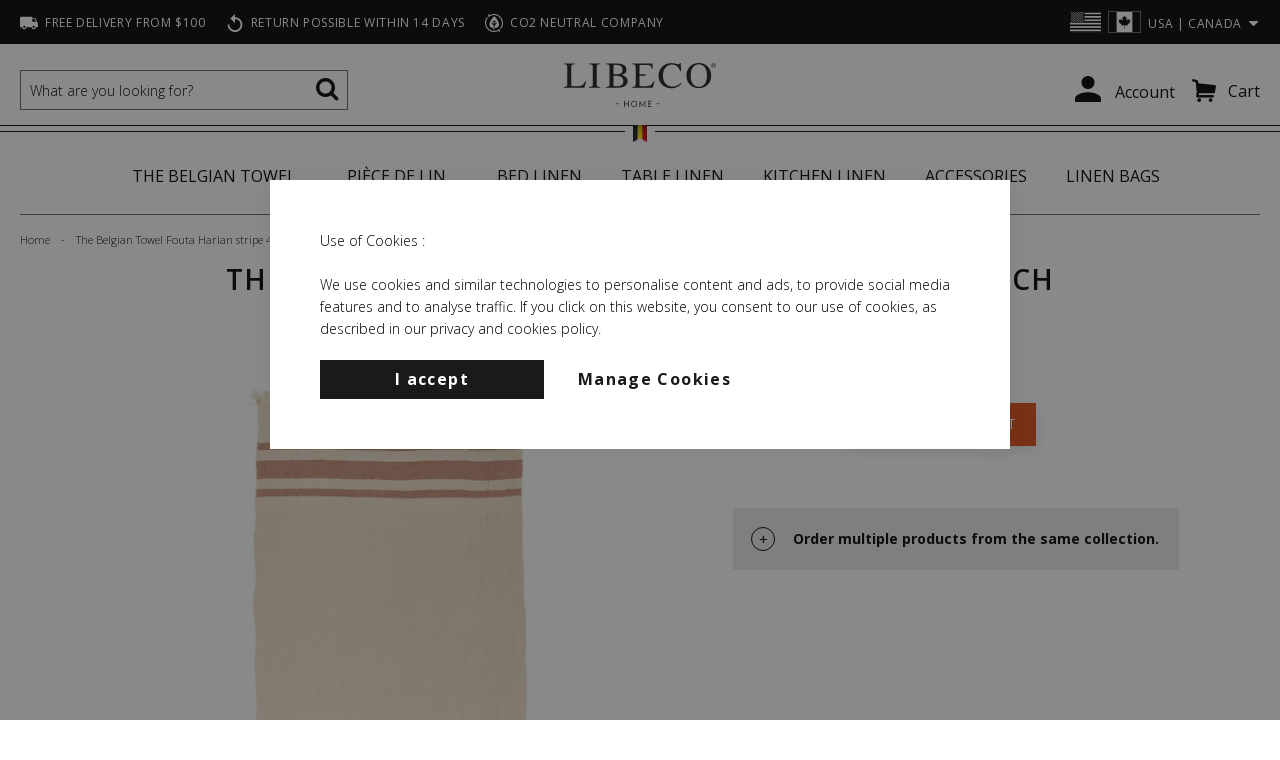

--- FILE ---
content_type: text/html; charset=UTF-8
request_url: https://www.libecohomestores.com/the-belgian-towel-fouta-110x180cm-harlan-stripe
body_size: 113625
content:
<!doctype html>
<html lang="en">
    <head prefix="og: http://ogp.me/ns# fb: http://ogp.me/ns/fb# product: http://ogp.me/ns/product#">
        <script>
    var BASE_URL = 'https://www.libecohomestores.com/';
    var require = {
        "baseUrl": "https://www.libecohomestores.com/static/version1766500662/frontend/Libeco/default/en_US"
    };
</script>
        <meta charset="utf-8"/>
<meta name="title" content="The Belgian Towel Fouta Harlan stripe 43x71 Inch"/>
<meta name="description" content="Discover linen sheets, tablecloths, bags, rugs and more…  Produced in Belgium with worldwide express shipping."/>
<meta name="robots" content="INDEX,FOLLOW"/>
<meta name="viewport" content="width=device-width, initial-scale=1"/>
<meta name="format-detection" content="telephone=no"/>
<title>The Belgian Towel Fouta Harlan stripe 43x71 Inch</title>
<link  rel="stylesheet" type="text/css"  media="all" href="https://www.libecohomestores.com/static/version1766500662/_cache/merged/37603165e6d739a717a180be1f7a1d0d.min.css" />
<link  rel="stylesheet" type="text/css"  media="all" href="https://www.libecohomestores.com/static/version1766500662/frontend/Libeco/default/en_US/Anowave_Ec/css/ec.min.css" />
<link  rel="stylesheet" type="text/css"  media="screen and (min-width: 768px)" href="https://www.libecohomestores.com/static/version1766500662/frontend/Libeco/default/en_US/css/styles-l.min.css" />
<link  rel="stylesheet" type="text/css"  media="print" href="https://www.libecohomestores.com/static/version1766500662/frontend/Libeco/default/en_US/css/print.min.css" />
<link  rel="stylesheet" type="text/css"  media="all" href="//fast.fonts.net/cssapi/16a769d3-102d-4fda-a149-ee82ad3522f8.css" />
<link  rel="stylesheet" type="text/css"  media="all" href="//fonts.googleapis.com/css?family=Open+Sans:400,300,300italic,400italic,600,600italic,700,700italic,800,800italic" />
<link  rel="icon" type="image/x-icon" href="https://www.libecohomestores.com/static/version1766500662/frontend/Libeco/default/en_US/Magento_Theme/favicon.ico" />
<link  rel="shortcut icon" type="image/x-icon" href="https://www.libecohomestores.com/static/version1766500662/frontend/Libeco/default/en_US/Magento_Theme/favicon.ico" />
<script  type="text/javascript"  src="https://www.libecohomestores.com/static/version1766500662/_cache/merged/785af9f359b89c70aeefa34dd342ec2f.min.js"></script>
<link  rel="canonical" href="https://www.libecohomestores.com/the-belgian-towel-fouta-110x180cm-harlan-stripe" />
<meta name=”robots” content=”noodp,noydir”>
<meta name="google-site-verification" content="g2IFNgLrFqIW3F3adsCiUjymQSvT-Wu6IyD_bVcl-Lo" />
<meta name="msvalidate.01" content="7A858BD063B7724EFB5556F006F3C49B" />

<!-- <script type="text/javascript" src="//downloads.mailchimp.com/js/signup-forms/popup/unique-methods/embed.js" data-dojo-config="usePlainJson: true, isDebug: false"></script><script type="text/javascript">window.dojoRequire(["mojo/signup-forms/Loader"], function(L) { L.start({"baseUrl":"mc.us6.list-manage.com","uuid":"1f1d1149e0","lid":"8e6e36fdb9","uniqueMethods":true}) })</script>-->

<script type="text/javascript">
document.addEventListener("DOMContentLoaded", function() {
if (window.location.href.indexOf('?test-newsletter') !== -1) {
document.querySelector('body').innerHTML += '<div style="z-index: 9999999999; border: 1px solid; position: fixed; left: 37%; top: 50px;"><a href="#" class="action primary reset-newsletter">Reset Newsletter local storage</a></div>';
document.addEventListener('click', function (event) {
if (!event.target.matches('.reset-newsletter')) {return;}
event.preventDefault();
window.localStorage.removeItem('l-mc-registered');
}, false);
}
});
</script>

<meta name="p:domain_verify" 
content="336bb23855ca360bb832182c881fa280"/>

<link rel="stylesheet" href="https://use.fontawesome.com/releases/v5.7.2/css/all.css" integrity="sha384-fnmOCqbTlWIlj8LyTjo7mOUStjsKC4pOpQbqyi7RrhN7udi9RwhKkMHpvLbHG9Sr" crossorigin="anonymous">

<!-- Google Tag Manager -->
<script>(function(w,d,s,l,i){w[l]=w[l]||[];w[l].push({'gtm.start':new Date().getTime(),event:'gtm.js'});var f=d.getElementsByTagName(s)[0],j=d.createElement(s);j.async=true;j.src="https://load.meer.libecohomestores.com/chlghgebbenr.js?"+i;f.parentNode.insertBefore(j,f);})(window,document,'script','dataLayer','76wnp5y2=aWQ9R1RNLVQ3TUtLVw%3D%3D&page=2');</script>
<!-- End Google Tag Manager -->        
<!-- MM: START ALTERNATE TAGS -->
<link rel="alternate" hreflang="nl" href="https://www.libecohomestores.eu/nl/the-belgian-towel-fouta-110x180cm-harlan-stripe" />
<link rel="alternate" hreflang="fr" href="https://www.libecohomestores.eu/fr/the-belgian-towel-fouta-110x180cm-harlan-stripe" />
<link rel="alternate" hreflang="en-us" href="https://www.libecohomestores.com/the-belgian-towel-fouta-110x180cm-harlan-stripe" />
<link rel="alternate" hreflang="en-ca" href="https://www.libecohomestores.com/the-belgian-towel-fouta-110x180cm-harlan-stripe" />
<!-- MM: END ALTERNATE TAGS -->
<!-- BEGIN GTAG CONSENT INIT TAG -->
<script>
    window.dataLayer = window.dataLayer || [];
    function gtag() {
        dataLayer.push(arguments);
    }

    function getCookie (name) {
        let value = "; " + document.cookie;
        let parts = value.split("; " + name + "=");
        if (parts.length === 2) return parts.pop().split(";").shift();
    }

    const hasAllowedCookie = !!getCookie("amcookie_allowed");
    const hasDisallowedCookie = !!getCookie("amcookie_disallowed");

    if (!(hasAllowedCookie || hasDisallowedCookie) || localStorage.getItem("mage-consent-types") === null) {
        const consentTypes = {
                            "ad_storage": "denied",
                            "analytics_storage": "denied",
                            "functionality_storage": "denied",
                            "personalization_storage": "denied",
                            "security_storage": "denied",
                            "ad_personalization": "denied",
                            "ad_user_data": "denied",
                        "wait_for_update": 3000
        };

        localStorage.removeItem("mage-consent-types");
        localStorage.setItem("mage-default-consent-types", JSON.stringify(consentTypes));
        gtag("consent", "default", consentTypes);
    } else {
        gtag("consent", "default", JSON.parse(localStorage.getItem("mage-consent-types")));
    }

    dataLayer.push({
        "event": "default_consent"
    });

    gtag("set", "ads_data_redaction", true);
</script>
<!-- END GTAG CONSENT INIT TAG -->
<style>
	.ec-gtm-cookie-directive > div { background: #ffffff; color: #000000  }
	.ec-gtm-cookie-directive > div > div > div a.action.accept { color: #8bc53f }
	.ec-gtm-cookie-directive > div > div > div .ec-gtm-cookie-directive-note-toggle { color: #8bc53f }
</style>
<script>

    /**
     * Magento 2 Google Tag Manager Enhanced Ecommerce (UA) Tracking
     *
     * @author Anowave
     * @see http://www.anowave.com/marketplace/magento-2-extensions/magento-2-google-tag-manager-enhanced-ecommerce-ua-tracking/
     * @copyright 2020 Anowave
     */

    window.dataLayer = window.dataLayer || [];

    
    AEC.Const =
    {
        TIMING_CATEGORY_ADD_TO_CART:        'Add To Cart Time',
        TIMING_CATEGORY_REMOVE_FROM_CART:   'Remove From Cart Time',
        TIMING_CATEGORY_PRODUCT_CLICK:      'Product Detail Click Time',
        TIMING_CATEGORY_CHECKOUT:           'Checkout Time',
        TIMING_CATEGORY_CHECKOUT_STEP:      'Checkout Step Time',
        TIMING_CATEGORY_PRODUCT_WISHLIST:   'Add to Wishlist Time',
        TIMING_CATEGORY_PRODUCT_COMPARE:    'Add to Compare Time'
    };

    AEC.Const.URL                   = 'https://www.libecohomestores.com/';
    AEC.Const.VARIANT_DELIMITER     = '-';
    AEC.Const.VARIANT_DELIMITER_ATT = ':';

    
    AEC.Const.CHECKOUT_STEP_SHIPPING    = 2;
    AEC.Const.CHECKOUT_STEP_PAYMENT     = 3;
    AEC.Const.CHECKOUT_STEP_ORDER       = 4;

    
    AEC.Const.DIMENSION_SEARCH = 18;

    
    AEC.Const.COOKIE_DIRECTIVE                              = false;
    AEC.Const.COOKIE_DIRECTIVE_CONSENT_GRANTED              = false;
    AEC.Const.COOKIE_DIRECTIVE_SEGMENT_MODE                 = false;
    AEC.Const.COOKIE_DIRECTIVE_SEGMENT_MODE_EVENTS          = ["cookieConsentGranted"];
    AEC.Const.COOKIE_DIRECTIVE_CONSENT_GRANTED_EVENT        = "cookieConsentGranted";
    AEC.Const.COOKIE_DIRECTIVE_CONSENT_DECLINE_EVENT        = "cookieConsentDeclined";

    
    AEC.Const.CATALOG_CATEGORY_ADD_TO_CART_REDIRECT_EVENT   = "catalogCategoryAddToCartRedirect";

    
    AEC.Message =
    {
        confirm:             false,
        confirmRemoveTitle:  "Are you sure?",
        confirmRemove:       "Are you sure you would like to remove this item from the shopping cart?"
    };

    AEC.storeName           = "English";
    AEC.currencyCode        = "USD";
    AEC.useDefaultValues    = true;
    AEC.facebook            = false;
    AEC.facebookInitParams  = [];
    AEC.eventCallback       = false;

    
    AEC.SUPER = [];

    
    AEC.CONFIGURABLE_SIMPLES = [];

    
    AEC.BUNDLE = {"bundles":[],"options":[]};

    
    AEC.localStorage = true;

    //var fbq = function () {};

</script>
<!-- fbpixel -->
<script>
    if (AEC.GA4)
    {
    	AEC.GA4.enabled = true;
    }
</script><script data-ommit="true">

	/**
 	 * Define dataLayer[] object
	 */
	window.dataLayer = window.dataLayer || [];

	/**
	 * Define transport layer to use as fallback in case of Ad-Blockers
	 * 
	 * @copyright Anowave
	 */
	var dataLayerTransport = (function()
	{
		var data = [];
		
		return {
			data:[],
			push: function(data)
			{
				this.data.push(data);
				
				return this;
			},
			serialize: function()
			{
				return this.data;
			}
		}	
	})();
	
</script><script data-ommit="true">

	var EC = [], Purchase = [];

	/* Dynamic remarketing */
	window.google_tag_params = window.google_tag_params || {};

	/* Default pagetype */
	window.google_tag_params.ecomm_pagetype = 'product';

	/* Grouped products collection */
	window.G = [];

	/**
	 * Global revenue 
	 */
	window.revenue = 0;

	/**
	 * DoubleClick
	 */
	window.DoubleClick = 
	{
		DoubleClickRevenue:	 	0,
		DoubleClickTransaction: 0,
		DoubleClickQuantity: 	0
	};
	
	var visitor = {"visitorLoginState":"Logged out","visitorLifetimeValue":0,"visitorExistingCustomer":"No","visitorType":"NOT LOGGED IN","currentStore":"English"};
	
		
	
	
	AEC.Cookie.visitor(visitor).push(dataLayer, false);

		
	dataLayer.push({ pageType: "product"});
	
</script>
    <script>

        
        window.ecommTagData = {"ecommerce":{"currencyCode":"USD","detail":{"products":[{"id":"5411502454782","name":"The Belgian Towel Fouta Harlan stripe 43x71 Inch","price":273.5,"brand":"","category":"The Belgian Towel","dimension10":"In stock","quantity":1}],"actionField":{"list":"The Belgian Towel"}},"impressions":[]},"currentStore":"English"};

        function pushProductDataToLayer() {
            window.google_tag_params.ecomm_pagetype     = 'product';
            window.google_tag_params.ecomm_category     = 'The Belgian Towel';
            window.google_tag_params.ecomm_prodid       = '5411502454782';
            window.google_tag_params.ecomm_totalvalue   =  273.5;
            window.google_tag_params.returnCustomer     =  false;

            
            window.google_tag_params.dynx_pagetype      = 'offerdetail';
            window.google_tag_params.dynx_itemid        = window.google_tag_params.ecomm_prodid;
            window.google_tag_params.dynx_totalvalue    = window.google_tag_params.ecomm_totalvalue;

            
            
            window.ecommTagData.event = 'productDetail';
            AEC.Cookie.remarketing(window.ecommTagData).push(dataLayer);
        }
        pushProductDataToLayer();

        
        window.G = [];

            </script>
<!-- Google Tag Manager -->
<script>!function(){"use strict";function l(e){for(var t=e,r=0,n=document.cookie.split(";");r<n.length;r++){var o=n[r].split("=");if(o[0].trim()===t)return o[1]}}function s(e){return localStorage.getItem(e)}function u(e){return window[e]}function d(e,t){e=document.querySelector(e);return t?null==e?void 0:e.getAttribute(t):null==e?void 0:e.textContent}var e=window,t=document,r="script",n="dataLayer",o="T7MKKW",a="https://gtm.libecohomestores.eu",i="https://load.gtm.libecohomestores.eu",c="stbimjiz",E="stapeUserId",I="",v="",g=!1;try{var g=!!E&&(m=navigator.userAgent,!!(m=new RegExp("Version/([0-9._]+)(.*Mobile)?.*Safari.*").exec(m)))&&16.4<=parseFloat(m[1]),A="stapeUserId"===E,f=g&&!A?function(e,t,r){void 0===t&&(t="");var n={cookie:l,localStorage:s,jsVariable:u,cssSelector:d},t=Array.isArray(t)?t:[t];if(e&&n[e])for(var o=n[e],a=0,i=t;a<i.length;a++){var c=i[a],c=r?o(c,r):o(c);if(c)return c}else console.warn("invalid uid source",e)}(E,I,v):void 0;g=g&&(!!f||A)}catch(e){console.error(e)}var m=e,E=(m[n]=m[n]||[],m[n].push({"gtm.start":(new Date).getTime(),event:"gtm.js"}),t.getElementsByTagName(r)[0]),I="dataLayer"===n?"":"&l="+n,v=f?"&bi="+encodeURIComponent(f):"",A=t.createElement(r),e=g?"kp"+c:c,n=!g&&i?i:a;A.async=!0,A.src=n+"/"+e+".js?st="+o+I+v+"",null!=(f=E.parentNode)&&f.insertBefore(A,E)}();</script>
<!-- End Google Tag Manager --><script data-ommit="true">AEC.Bind.apply({"performance":false})</script>
<script type="text/javascript" src="https://chimpstatic.com/mcjs-connected/js/users/1f1d1149e0/781e5cd02ed32e2187bfed7dd.js" defer></script>

<link rel="prefetch" as="script" href="https://www.libecohomestores.com/static/version1766500662/frontend/Libeco/default/en_US/magepack/bundle-common.min.js"/>

<link rel="prefetch" as="script" href="https://www.libecohomestores.com/static/version1766500662/frontend/Libeco/default/en_US/magepack/bundle-product.min.js"/>


<meta property="og:type" content="product" />
<meta property="og:title"
      content="The Belgian Towel Fouta Harlan stripe 43x71 Inch" />
<meta property="og:image"
      content="https://libeco.imgix.net/media/catalog/product/t/b/tbt_fouta-harlan_stripe.jpg?auto=format&amp;width=640&amp;height=480" />
<meta property="og:description"
      content="" />
<meta property="og:url" content="https://www.libecohomestores.com/the-belgian-towel-fouta-110x180cm-harlan-stripe" />
    <meta property="product:price:amount" content="273.5"/>
    <meta property="product:price:currency"
      content="USD"/>
<link rel="apple-touch-icon" sizes="180x180" href="https://www.libecohomestores.com/static/version1766500662/frontend/Libeco/default/en_US/Magento_Theme/images/icons/apple-touch-icon.png">
<link rel="icon" type="image/png" sizes="32x32" href="https://www.libecohomestores.com/static/version1766500662/frontend/Libeco/default/en_US/Magento_Theme/images/icons/favicon-32x32.png">
<link rel="icon" type="image/png" sizes="16x16" href="https://www.libecohomestores.com/static/version1766500662/frontend/Libeco/default/en_US/Magento_Theme/images/icons/favicon-16x16.png">
<link rel="manifest" href="https://www.libecohomestores.com/static/version1766500662/frontend/Libeco/default/en_US/Magento_Theme/images/icons/site.webmanifest">
<link rel="mask-icon" href="https://www.libecohomestores.com/static/version1766500662/frontend/Libeco/default/en_US/Magento_Theme/images/icons/safari-pinned-tab.svg" color="#f26322">
<meta name="msapplication-TileColor" content="#ffffff">
<meta name="theme-color" content="#ffffff">
<!-- Magic Zoom Plus Magento 2 module version v1.5.43 [v1.6.78:v5.2.9] -->
<script type="text/javascript">window["mgctlbx$Pltm"] = "Magento 2";</script>
<link type="text/css" href="https://www.libecohomestores.com/static/version1766500662/frontend/Libeco/default/en_US/MagicToolbox_MagicZoomPlus/css/magiczoomplus.min.css" rel="stylesheet" media="screen" />
<link type="text/css" href="https://www.libecohomestores.com/static/version1766500662/frontend/Libeco/default/en_US/MagicToolbox_MagicZoomPlus/css/magiczoomplus.module.min.css" rel="stylesheet" media="screen" />
<script type="text/javascript" src="https://www.libecohomestores.com/static/version1766500662/frontend/Libeco/default/en_US/MagicToolbox_MagicZoomPlus/js/magiczoomplus.min.js"></script>
<script type="text/javascript" src="https://www.libecohomestores.com/static/version1766500662/frontend/Libeco/default/en_US/MagicToolbox_MagicZoomPlus/js/magictoolbox.utils.min.js"></script>
<script type="text/javascript">
	var mzOptions = {
		'zoomWidth':'auto',
		'zoomHeight':'auto',
		'zoomPosition':'right',
		'zoomDistance':15,
		'selectorTrigger':'click',
		'transitionEffect':true,
		'lazyZoom':false,
		'rightClick':true,
		'zoomMode':'zoom',
		'zoomOn':'hover',
		'upscale':true,
		'smoothing':true,
		'variableZoom':false,
		'zoomCaption':'off',
		'expand':'window',
		'expandZoomMode':'zoom',
		'expandZoomOn':'click',
		'expandCaption':true,
		'closeOnClickOutside':true,
		'cssClass':'',
		'hint':'once',
		'textHoverZoomHint':'Hover to zoom',
		'textClickZoomHint':'Click to zoom',
		'textExpandHint':'Click to expand',
		'textBtnClose':'Close',
		'textBtnNext':'Next',
		'textBtnPrev':'Previous'
	}
</script>
<script type="text/javascript">
	var mzMobileOptions = {
		'zoomMode':'off',
		'textHoverZoomHint':'Touch to zoom',
		'textClickZoomHint':'Double tap to zoom',
		'textExpandHint':'Tap to expand'
	}
</script>


<!-- Magic Scroll Magento 2 module version v1.5.43 [v1.6.78:v2.0.39] -->
<script type="text/javascript">window["mgctlbx$Pltm"] = "Magento 2";</script>
<link type="text/css" href="https://www.libecohomestores.com/static/version1766500662/frontend/Libeco/default/en_US/MagicToolbox_MagicZoomPlus/css/magicscroll.min.css" rel="stylesheet" media="screen" />
<script type="text/javascript" src="https://www.libecohomestores.com/static/version1766500662/frontend/Libeco/default/en_US/MagicToolbox_MagicZoomPlus/js/magicscroll.min.js"></script>
<script type="text/javascript">
	MagicScrollOptions = {
		'width':'auto',
		'height':'auto',
		'orientation':'horizontal',
		'mode':'scroll',
		'items':'3',
		'speed':600,
		'autoplay':0,
		'loop':'infinite',
		'step':'auto',
		'arrows':'inside',
		'pagination':false,
		'easing':'cubic-bezier(.8, 0, .5, 1)',
		'scrollOnWheel':'auto',
		'lazy-load':false
	}
</script>
<script type="text/javascript">
(function () {
    window.allowHighlightActiveSelectorOnUpdate = true;
    window.mzOptions || (window.mzOptions = {});
    window.mzOptions['onUpdate'] = function(id, oldA, newA) {
        if (allowHighlightActiveSelectorOnUpdate && id.match(/^MagicZoomPlusImage-product-\d+$/)) {
            //NOTE: to highlight selectors when swipe or switch in expand view
            var aTags = document.querySelectorAll('.MagicToolboxSelectorsContainer a');
            for (var i = 0; i < aTags.length; i++) {
                if (aTags[i].getElementsByTagName('img').length) {
                    $mjs(aTags[i]).jRemoveClass('active-selector');

                }
            }
            $mjs(newA).jAddClass('active-selector');
        }
        allowHighlightActiveSelectorOnUpdate = true;
    }
}());
</script>
<link rel="preconnect" href="https://libeco.imgix.net/media/">
    </head>
    <body data-container="body"
          data-mage-init='{"loaderAjax": {}, "loader": { "icon": "https://www.libecohomestores.com/static/version1766500662/frontend/Libeco/default/en_US/images/loader-2.gif"}}'
        itemtype="http://schema.org/Product" itemscope="itemscope" class="catalog-product-view product-the-belgian-towel-fouta-110x180cm-harlan-stripe page-layout-1column">
        <div id="agent_user_isloggedin"></div>
<div id="agent_user_popup-content" class="agent_user_popup-content" style="display:none">
    Your session expired in <span id="agent_user_countdown">0</span> second due to inactivity.<br>
    Would you like to continue?</div>
<script type="text/x-magento-init">
        {
            "*": {
                "LibecoB2B_Agents/js/loggedin": {
                    "ajaxUrl": "https://www.libecohomestores.com/agents/ajax/agentuser/",
                    "logoutUrl": "https://www.libecohomestores.com/agents/logout/",
                    "div": "#agent_user_isloggedin",
                    "countdownElement": "#agent_user_countdown"
                }
            }
        }
</script>

<script type="text/x-magento-init">
    {
        "*": {
            "Magento_PageBuilder/js/widget-initializer": {
                "config": {"[data-content-type=\"slider\"][data-appearance=\"default\"]":{"Magento_PageBuilder\/js\/content-type\/slider\/appearance\/default\/widget":false},"[data-content-type=\"map\"]":{"Magento_PageBuilder\/js\/content-type\/map\/appearance\/default\/widget":false},"[data-content-type=\"row\"]":{"Magento_PageBuilder\/js\/content-type\/row\/appearance\/default\/widget":false},"[data-content-type=\"tabs\"]":{"Magento_PageBuilder\/js\/content-type\/tabs\/appearance\/default\/widget":false},"[data-content-type=\"slide\"]":{"Magento_PageBuilder\/js\/content-type\/slide\/appearance\/default\/widget":{"buttonSelector":".pagebuilder-slide-button","showOverlay":"hover","dataRole":"slide"}},"[data-content-type=\"banner\"]":{"Magento_PageBuilder\/js\/content-type\/banner\/appearance\/default\/widget":{"buttonSelector":".pagebuilder-banner-button","showOverlay":"hover","dataRole":"banner"}},"[data-content-type=\"buttons\"]":{"Magento_PageBuilder\/js\/content-type\/buttons\/appearance\/inline\/widget":false},"[data-content-type=\"products\"][data-appearance=\"carousel\"]":{"Magento_PageBuilder\/js\/content-type\/products\/appearance\/carousel\/widget":false}},
                "breakpoints": {"desktop":{"conditions":{"min-width":"1024px"},"options":{"products":{"default":{"slidesToShow":"5"}}}},"tablet":{"conditions":{"max-width":"1024px","min-width":"768px"},"options":{"products":{"default":{"slidesToShow":"4"},"continuous":{"slidesToShow":"3"}}}},"mobile":{"conditions":{"max-width":"768px","min-width":"640px"},"options":{"products":{"default":{"slidesToShow":"3"}}}},"mobile-small":{"conditions":{"max-width":"640px"},"options":{"products":{"default":{"slidesToShow":"2"},"continuous":{"slidesToShow":"1"}}}}}            }
        }
    }
</script>

<script type="text/x-magento-init">
    {
        "*": {
            "mage/cookies": {
                "expires": null,
                "path": "\u002F",
                "domain": ".www.libecohomestores.com",
                "secure": false,
                "lifetime": "86400"
            }
        }
    }
</script>
    <noscript>
        <div class="message global noscript">
            <div class="content">
                <p>
                    <strong>JavaScript seems to be disabled in your browser.</strong>
                    <span>For the best experience on our site, be sure to turn on Javascript in your browser.</span>
                </p>
            </div>
        </div>
    </noscript>
<div class="store-switcher-wrapper" style="display: none;">
    <div class="message global store-switcher" id="notice-store-switcher-block">
        <div class="content">
                <h2>Choose your region</h2>
            <div class="actions">
                <button id="btn-store-switch-deny" class="action deny secondary btn-store-switch__usd">
                    <div class="btn-store-switch__flag"></div>
                    <span>USA | Canada</span>
                </button>
                <button id="btn-store-switch-allow" class="action allow primary">
                    <div class="btn-store-switch__flag"></div>
                    <span id="target-store-currency-container"></span>
                </button>
            </div>
        </div>
    </div>
</div>
<script type="text/x-magento-init">
    {
        "#notice-store-switcher-block": {
            "cookieStoreSwitcherNotices": {
                "cookieSwitchButtonSelector": "#btn-store-switch-allow",
                "cookieDenySwitchButtonSelector": "#btn-store-switch-deny",
                "cookieNoticeShowOnCookieValue": "1",
                "cookieName": "storesw_notice",
                "cookieValue": "2",
                "cookieStoreName": "storesw_store",
                "cookieLifetime": 31536000,
                "switchToStoreDataUrl": "https://www.libecohomestores.com/storeswitcher/index/proposedStoreData/",
                "noCookiesUrl": "https://www.libecohomestores.com/cookie/index/noCookies/",
                "proposedStoreCurrencyContainer": "#target-store-currency-container"
            }
        }
    }
</script>

<script>
    window.cookiesConfig = window.cookiesConfig || {};
    window.cookiesConfig.secure = false;
</script>
<script>
    require.config({
        map: {
            '*': {
                wysiwygAdapter: 'mage/adminhtml/wysiwyg/tiny_mce/tinymce4Adapter'
            }
        }
    });
</script>
<script>
    require.config({
        paths: {
            googleMaps: 'https\u003A\u002F\u002Fmaps.googleapis.com\u002Fmaps\u002Fapi\u002Fjs\u003Fv\u003D3\u0026key\u003D'
        },
        config: {
            'Magento_PageBuilder/js/utils/map': {
                style: ''
            },
            'Magento_PageBuilder/js/content-type/map/preview': {
                apiKey: '',
                apiKeyErrorMessage: 'You\u0020must\u0020provide\u0020a\u0020valid\u0020\u003Ca\u0020href\u003D\u0027https\u003A\u002F\u002Fwww.libecohomestores.com\u002Fadminhtml\u002Fsystem_config\u002Fedit\u002Fsection\u002Fcms\u002F\u0023cms_pagebuilder\u0027\u0020target\u003D\u0027_blank\u0027\u003EGoogle\u0020Maps\u0020API\u0020key\u003C\u002Fa\u003E\u0020to\u0020use\u0020a\u0020map.'
            },
            'Magento_PageBuilder/js/form/element/map': {
                apiKey: '',
                apiKeyErrorMessage: 'You\u0020must\u0020provide\u0020a\u0020valid\u0020\u003Ca\u0020href\u003D\u0027https\u003A\u002F\u002Fwww.libecohomestores.com\u002Fadminhtml\u002Fsystem_config\u002Fedit\u002Fsection\u002Fcms\u002F\u0023cms_pagebuilder\u0027\u0020target\u003D\u0027_blank\u0027\u003EGoogle\u0020Maps\u0020API\u0020key\u003C\u002Fa\u003E\u0020to\u0020use\u0020a\u0020map.'
            },
        }
    });
</script>

<script>
    require.config({
        shim: {
            'Magento_PageBuilder/js/utils/map': {
                deps: ['googleMaps']
            }
        }
    });
</script>
<!-- Google Tag Manager (noscript) -->
<noscript><iframe src="https://load.gtm.libecohomestores.eu/ns.html?id=GTM-T7MKKW" height="0" width="0" style="display:none;visibility:hidden"></iframe></noscript>
<!-- End Google Tag Manager (noscript) -->

    <div class="mc-modal mc-toggleable" id="mailchimp-modal" aria-hidden="true" role="dialog">
        <button type="button" class="c-modalClose" aria-label="Close newsletter Popup" title="Close" >
        </button>
        <div class="mc-layout__modalContent mailchimp-container">
            <div class="modalContent">
                <div class="modalContent__content">
                    <div data-content-type="row" data-appearance="contained" data-bg-color="none" data-max-width="none" data-column-collapsing="true" data-column-align="none" data-reverse-column-fallback-order="false" data-layout="none" data-animation="none" data-hover="none" data-element="main"><div data-enable-parallax="0" data-parallax-speed="0.5" data-background-images="{}" data-background-type="image" data-video-loop="true" data-video-play-only-visible="true" data-video-lazy-load="true" data-video-fallback-src="" data-element="inner" style="justify-content: flex-start; display: flex; flex-direction: column; background-position: left top; background-size: cover; background-repeat: no-repeat; background-attachment: scroll; border-style: none; border-width: 1px; border-radius: 0px; margin: 0px; padding: 0px;"><figure data-content-type="image" data-appearance="full-width" data-layout="none" data-animation="none" data-hover="none" data-element="main" style="text-align: center; margin: 0px; padding: 0px; border-style: none;"><img class="pagebuilder-mobile-hidden" src="https://libeco.imgix.net/media/mailchimp/df147d10-2f46-4d90-a0eb-a649b63b277e.png&#x3F;auto&#x3D;format" alt="Mailinglist signup" title="" data-element="desktop_image" style="border-style: none; border-width: 1px; border-radius: 0px; max-width: 100%; height: auto;"><img class="pagebuilder-mobile-only" src="https://libeco.imgix.net/media/mailchimp/df147d10-2f46-4d90-a0eb-a649b63b277e.png&#x3F;auto&#x3D;format" alt="Mailinglist signup" title="" data-element="mobile_image" style="border-style: none; border-width: 1px; border-radius: 0px; max-width: 100%; height: auto;"></figure><div data-content-type="text" data-appearance="default" data-text-color="none" data-layout="none" data-animation="none" data-hover="none" data-element="main" style="border-style: none; border-width: 1px; border-radius: 0px; margin: 0px; padding: 25px 25px 20px;"><p style="text-align: center;"><strong>Subscribe now to our newsletter!</strong><br><span class="">Receive a 10% discount and be the first to know about our latest collections and exceptional deals</span>.</p></div><div data-content-type="html" data-appearance="default" data-layout="none" data-animation="none" data-hover="none" data-element="main" style="text-align: center; border-style: none; border-width: 1px; border-radius: 0px; margin: 0px; padding: 0px 25px 25px;" data-decoded="true"><div id="mc_embed_shell">
      <link href="//cdn-images.mailchimp.com/embedcode/classic-061523.css" rel="stylesheet" type="text/css">
  <style type="text/css">
        #mc_embed_signup{clear:left;}
        #mc_embed_signup .email::placeholder{
            color: #666;}
        #mc_embed_signup .email{
            background-color: #fff;
            border: 2px solid #c9c9c9;
            border-radius: 3px;
            display: inline-block;
            min-height: 36px;
            min-width: 100%; 
            padding: 0 .4em;
            vertical-align: middle;
            width: 100%;
            text-align: center;
            margin-bottom: 5px;}
        #mc_embed_signup .button{
            text-transform: uppercase;
            border-radius: 3px;
            cursor: pointer;
            display: inline-block;
            font-size: 13px;
            font-weight: 700;
            height: 36px;
            letter-spacing: .01em;
            line-height: 36px;
            padding: 0 30px;
            text-align: center;
            vertical-align: middle;
            white-space: normal;
            background-color:#000; 
            color:#fff; 
            border: 0 none;}
</style>

<div id="mc_embed_signup">
          <form action="https://libecohomestores.us6.list-manage.com/subscribe/post?u=1f1d1149e0&amp;id=8e6e36fdb9&amp;f_id=00541ce2f0" method="post" id="mc-embedded-subscribe-form" name="mc-embedded-subscribe-form" class="validate" target="_blank">
        <div id="mc_embed_signup_scroll">
        
            <div class="mc-field-group"><label for="mce-EMAIL"></label><input type="email" name="EMAIL" class="required email" id="mce-EMAIL" required="" value="" placeholder="Email address"  text-align: center;></div>


        <div id="mce-responses" class="clear">
            <div class="response" id="mce-error-response" style="display: none;"></div>
            <div class="response" id="mce-success-response" style="display: none;"></div>
        </div><div aria-hidden="true" style="position: absolute; left: -5000px;"><input type="text" name="b_1f1d1149e0_8e6e36fdb9" tabindex="-1" value=""></div>

<div class="clear" style="text-align: center;"><input type="submit" name="subscribe" id="mc-embedded-subscribe" class="button" value="subscribe now"></div>

    </div>
</form>
</div></div>
</div></div></div>                </div>
            </div>
        </div>
    </div>
    <div class="mc-modal-bg mc-toggleable"></div>

    <script type="text/x-magento-init">
        {
            "#mailchimp-modal": {
                "Libeco_MailchimpPopup/js/mailchimp-modal": {
                    "selector": "#mailchimp-modal"
                }
            }
        }
    </script>

    <!-- Load inline to skip requireJS bootstrapping delay -->
    <!-- Put it on window to make it available for GTM -->
    <script>
        function getLocalStorageItem(key) {
            var item = localStorage.getItem(key);

            // if the item doesn't exist, return null
            if (!item) {
                return null;
            }

            item = JSON.parse(item);
            // compare the expiry time of the item with the current time
            if (item.expiry && Date.now() > item.expiry) {
                // If the item is expired, delete the item from storage and return null
                localStorage.removeItem(key);

                return null;
            }

            return item.value;
        }

        window.toggleMailchimpPopup = function(open) {
            var isVisible = jQuery('#mailchimp-modal').is(":visible");
            var bool = (open === null || open === undefined) ? !isVisible : open;

            if (!getLocalStorageItem('l-mc-registered')) {
                jQuery('.mc-toggleable').toggle(bool);
                require(['jquery', 'focus-trap'], function($, trapFocus) {
                    trapFocus($('#mailchimp-modal'));
                    $('#mailchimp-modal').attr('aria-hidden', 'false');
                });
            }
        }

        window.dojo_request_script_callbacks = {};
        window.dojo_request_script_callbacks.dojo_request_script1 = function(data) {
            jQuery(document).trigger('mailchimp:form-post-json:response', data);
        }
    </script>
<div class="page-wrapper"><header class="page-header"><div class="header-panel wrapper"><div class="header-panel-left">    <div class="header-panel-usps">
<ul>
<li class="libeco-delivery-icon">Free delivery from $100</li>
<li class="libeco-return-icon">Return possible within 14 days</li>
<li class="libeco-co2-neutral-icon">CO2 neutral company</li>
</ul>
</div>
</div><div class="header-panel-right"><div class="top-panel-link">
    <ul>
<li><a title="Shop The Look" href="/en/instagram/gallery">Shop The Look</a></li>
</ul></div>
<div class="currency-switcher">
    <h3 class="current">
        <span class="currency-flag currency-flag--usd"></span>
        <span class="currency-symbol">$</span>
        <span class="currency-title">Dollar</span>
        <span class="currency-region">USA | Canada</span>
    </h3>
    <ul class="usd-active">
                <li>
            <a href="https://www.libecohomestores.eu/en/stores/store/switch/___store/default/___from_store/com_en/uenc/aHR0cHM6Ly93d3cubGliZWNvaG9tZXN0b3Jlcy5ldS9lbi90aGUtYmVsZ2lhbi10b3dlbC1mb3V0YS0xMTB4MTgwY20taGFybGFuLXN0cmlwZT9fX19zdG9yZT1kZWZhdWx0/" class="btn-store-switch" rel="nofollow">
                <span class="btn-store-switch__flag btn-store-switch__eur"></span>
                <span class="currency-region">Global</span>
                <span class="currency-symbol">€</span>
                <span class="currency-title">Euro</span>
            </a>
        </li>
                <li>
            <a href="https://www.libecohomestores.com/stores/store/switch/___store/com_en/___from_store/com_en/uenc/aHR0cHM6Ly93d3cubGliZWNvaG9tZXN0b3Jlcy5jb20vdGhlLWJlbGdpYW4tdG93ZWwtZm91dGEtMTEweDE4MGNtLWhhcmxhbi1zdHJpcGU_X19fc3RvcmU9Y29tX2Vu/" class="btn-store-switch active" rel="nofollow">
                <span class="btn-store-switch__flag btn-store-switch__usd"></span>
                <span class="currency-region">USA | Canada</span>
                <span class="currency-symbol">$</span>
                <span class="currency-title">Dollar</span>
            </a>
        </li>
            </ul>
</div>
<div class="user-menu">
    <a href="https://www.libecohomestores.com/customer/account/" class="account-link" title="Account"><span>Account</span></a>
</div>

<div data-block="minicart" class="minicart-wrapper">
    <a class="action showcart" href="https://www.libecohomestores.com/checkout/cart/"
       data-bind="scope: 'minicart_content'">
        <span class="text">Cart</span>
        <span class="counter qty empty"
              data-bind="css: { empty: !!getCartParam('summary_count') == false && !isLoading() }, blockLoader: isLoading">
            <span class="counter-number"><!-- ko text: getCartParam('summary_count') --><!-- /ko --></span>
            <span class="counter-label">
            <!-- ko if: getCartParam('summary_count') -->
                <!-- ko text: getCartParam('summary_count') --><!-- /ko -->
                <!-- ko i18n: 'items' --><!-- /ko -->
            <!-- /ko -->
            </span>
        </span>
    </a>
            <div class="block block-minicart"
             data-role="dropdownDialog"
             data-mage-init='{"dropdownDialog":{
                "appendTo":"[data-block=minicart]",
                "triggerTarget":".showcart",
                "timeout": "2000",
                "closeOnMouseLeave": false,
                "closeOnEscape": true,
                "triggerClass":"active",
                "parentClass":"active",
                "buttons":[]}}'>
            <div id="minicart-content-wrapper" data-bind="scope: 'minicart_content'">
                <!-- ko template: getTemplate() --><!-- /ko -->
            </div>
                    </div>
        <script>
        window.checkout = {"shoppingCartUrl":"https:\/\/www.libecohomestores.com\/checkout\/cart\/","checkoutUrl":"https:\/\/www.libecohomestores.com\/checkout\/cart\/","updateItemQtyUrl":"https:\/\/www.libecohomestores.com\/checkout\/sidebar\/updateItemQty\/","removeItemUrl":"https:\/\/www.libecohomestores.com\/checkout\/sidebar\/removeItem\/","imageTemplate":"Magento_Catalog\/product\/image_with_borders","baseUrl":"https:\/\/www.libecohomestores.com\/","minicartMaxItemsVisible":3,"websiteId":"2","maxItemsToDisplay":10,"storeId":"5","storeGroupId":"2","customerLoginUrl":"https:\/\/www.libecohomestores.com\/customer\/account\/login\/","isRedirectRequired":false,"autocomplete":"off","captcha":{"user_login":{"isCaseSensitive":false,"imageHeight":50,"imageSrc":"","refreshUrl":"https:\/\/www.libecohomestores.com\/captcha\/refresh\/","isRequired":false,"timestamp":1768782311}}};
    </script>
    <script type="text/x-magento-init">
    {
        "[data-block='minicart']": {
            "Magento_Ui/js/core/app": {"components":{"minicart_content":{"children":{"subtotal.container":{"children":{"subtotal":{"children":{"subtotal.totals":{"config":{"display_cart_subtotal_incl_tax":1,"display_cart_subtotal_excl_tax":0,"template":"Magento_Tax\/checkout\/minicart\/subtotal\/totals"},"children":{"subtotal.totals.msrp":{"component":"Magento_Msrp\/js\/view\/checkout\/minicart\/subtotal\/totals","config":{"displayArea":"minicart-subtotal-hidden","template":"Magento_Msrp\/checkout\/minicart\/subtotal\/totals"}}},"component":"Magento_Tax\/js\/view\/checkout\/minicart\/subtotal\/totals"}},"component":"uiComponent","config":{"template":"Magento_Checkout\/minicart\/subtotal"}}},"component":"uiComponent","config":{"displayArea":"subtotalContainer"}},"item.renderer":{"component":"uiComponent","config":{"displayArea":"defaultRenderer","template":"Magento_Checkout\/minicart\/item\/default"},"children":{"item.image":{"component":"Magento_Catalog\/js\/view\/image","config":{"template":"Magento_Catalog\/product\/image","displayArea":"itemImage"}},"checkout.cart.item.price.sidebar":{"component":"uiComponent","config":{"template":"Magento_Checkout\/minicart\/item\/price","displayArea":"priceSidebar"}}}},"extra_info":{"component":"uiComponent","config":{"displayArea":"extraInfo"}},"promotion":{"component":"uiComponent","config":{"displayArea":"promotion"}}},"config":{"itemRenderer":{"default":"defaultRenderer","simple":"defaultRenderer","virtual":"defaultRenderer"},"template":"Magento_Checkout\/minicart\/content"},"component":"Magento_Checkout\/js\/view\/minicart"}},"types":[]}        },
        "*": {
            "Magento_Ui/js/block-loader": "https\u003A\u002F\u002Fwww.libecohomestores.com\u002Fstatic\u002Fversion1766500662\u002Ffrontend\u002FLibeco\u002Fdefault\u002Fen_US\u002Fimages\u002Floader\u002D1.gif"
        }
    }
    </script>
</div>


<span data-action="toggle-nav" class="action nav-toggle"><span>Menu</span></span>
</div></div><div class="logo-panel wrapper">    <a class="logo" href="https://www.libecohomestores.com/" title="Libeco Home Stores">
        <img src="https://www.libecohomestores.com/static/version1766500662/frontend/Libeco/default/en_US/images/logo.svg"
             alt="Libeco Home Stores"
                                  />
    </a>

<div class="flag-lines-wrapper">
    <div class="flag-lines">
        <div class="flag-bottom-line-left"><!-- --></div>
        <div class="flag-bottom-line-right"><!-- --></div>
        <div class="flag">
           <svg width="14px" height="17px" viewBox="0 0 14 17" version="1.1" xmlns="http://www.w3.org/2000/svg" xmlns:xlink="http://www.w3.org/1999/xlink">
                <g stroke="none" stroke-width="1" fill="none" fill-rule="evenodd">
                    <g id="belgisch-vlagje">
                        <path d="M0,-0.0001 L0,16.9999 L4.655,14.3409 L4.655,-0.0001 L0,-0.0001 Z" id="zwart-links" fill="#1D1C1B"></path>
                        <path d="M4.6548,-0.0001 L4.6548,14.3409 L6.9998,13.0009 L9.3458,14.3409 L9.3458,-0.0001 L4.6548,-0.0001 Z" id="geel-midden" fill="#FFED00"></path>
                        <path d="M9.3456,-0.0001 L9.3456,14.3409 L13.9956001,16.9999 L13.9956001,-0.0001 L9.3456,-0.0001 Z" id="rood-rechts" fill="#E30613"></path>
                    </g>
                </g>
            </svg>
        </div>
    </div>
</div>
</div></header>    <div class="sections nav-sections">
                <div class="section-items nav-sections-items"
             data-mage-init='{"tabs":{"openedState":"active"}}'>
                                            <div class="section-item-title nav-sections-item-title"
                     data-role="collapsible">
                    <a class="nav-sections-item-switch"
                       data-toggle="switch" href="#store.menu">
                        Menu                    </a>
                </div>
                <div class="section-item-content nav-sections-item-content"
                     id="store.menu"
                     data-role="content">
                    
<span data-action="toggle-nav" class="action nav-toggle close-nav-mobile"><span>Close Nav</span></span>


<nav class="navigation" role="navigation">
    <ul data-mage-init='{"menu":{"responsive":true, "expanded":true, "position":{"my":"left top","at":"left bottom"}}}'>
        <li class="level0 home "><a href="/" title="Home" class="level-top"><span></span></a></li>
        <li  class="level0 nav-1 category-item first level-top"><a href="https://www.libecohomestores.com/the-belgian-towel"  class="level-top" ><span>The Belgian Towel</span></a></li><li  class="level0 nav-2 category-item level-top"><a href="https://www.libecohomestores.com/piece-de-lin"  class="level-top" ><span>Pièce de lin</span></a></li><li  class="level0 nav-3 category-item level-top parent"><a href="https://www.libecohomestores.com/bed-linen"  class="level-top" ><span>Bed linen</span></a><ul class="level0 submenu style="background: black url('https://libeco.imgix.net/media/catalog/category/2025-JULY-2_1.png') center no-repeat; background-size: cover;""><li class="column"><ul><li  class="level1 nav-3-1 category-item first" data-bold="true"><a href="https://www.libecohomestores.com/bed-linen" ><span>Shop by category</span></a></li><li  class="level1 nav-3-2 category-item"><a href="https://www.libecohomestores.com/bed-linen/duvet-covers" ><span>Duvet covers</span></a></li><li  class="level1 nav-3-3 category-item"><a href="https://www.libecohomestores.com/bed-linen/coverlets" ><span>Coverlets</span></a></li><li  class="level1 nav-3-4 category-item"><a href="https://www.libecohomestores.com/bed-linen/flatsheets" ><span>Flatsheets</span></a></li><li  class="level1 nav-3-5 category-item"><a href="https://www.libecohomestores.com/bed-linen/fitted-sheets" ><span>Fitted sheets</span></a></li><li  class="level1 nav-3-6 category-item"><a href="https://www.libecohomestores.com/bed-linen/pillow-cases" ><span>Pillow cases &amp; shams</span></a></li></ul></li><li class="column collection-column"><ul><li  class="level1 nav-3-7 category-item last" data-bold="true"><a href="https://www.libecohomestores.com/bed-linen/collections" ><span>Shop by collection</span></a></li><li class="level1 is-collection"><a href="https://www.libecohomestores.com/all-collections/california">California</a></li><li class="level1 is-collection"><a href="https://www.libecohomestores.com/alle-collecties/canal-stripe">Canal Stripe</a></li><li class="level1 is-collection"><a href="https://www.libecohomestores.com/all-collections/classics-geneva">Classics Geneva</a></li><li class="level1 is-collection"><a href="https://www.libecohomestores.com/all-collections/classics-victoria">Classics Victoria</a></li><li class="level1 is-collection"><a href="https://www.libecohomestores.com/all-collections/heritage">Heritage</a></li><li class="level1 is-collection"><a href="https://www.libecohomestores.com/all-collections/jude">Jude</a></li><li class="level1 is-collection"><a href="https://www.libecohomestores.com/all-collections/madison">Madison</a></li><li class="level1 is-collection"><a href="https://www.libecohomestores.com/all-collections/sailors-stripe">Sailors Stripe</a></li><li class="level1 is-collection"><a href="https://www.libecohomestores.com/all-collections/salem">Salem</a></li><li class="level1 is-collection"><a href="https://www.libecohomestores.com/all-collections/sisco">Sisco</a></li><li class="level1 is-collection"><a href="https://www.libecohomestores.com/all-collections/swimmers-stripe">Swimmers Stripe</a></li><li class="level1 is-collection"><a href="https://www.libecohomestores.com/all-collections/tahoe-stripe">Tahoe Stripe</a></li><li class="level1 is-collection"><a href="https://www.libecohomestores.com/all-collections/the-tack-stripe">The Tack Stripe</a></li><li class="level1 is-collection"><a href="https://www.libecohomestores.com/all-collections/the-workshop-stripe">The Workshop Stripe</a></li></ul></li><li class="column"><ul></ul></li></ul></li><li  class="level0 nav-4 category-item level-top parent"><a href="https://www.libecohomestores.com/table-linen"  class="level-top" ><span>Table linen</span></a><ul class="level0 submenu style="background: black url('https://libeco.imgix.net/media/catalog/category/2025-JULY-1_1.png') center no-repeat; background-size: cover;""><li class="column"><ul><li  class="level1 nav-4-1 category-item first" data-bold="true"><a href="https://www.libecohomestores.com/table-linen" ><span>Shop by category</span></a></li><li  class="level1 nav-4-2 category-item"><a href="https://www.libecohomestores.com/table-linen/the-belgian-table-throw" ><span>The Belgian Table Throw</span></a></li><li  class="level1 nav-4-3 category-item"><a href="https://www.libecohomestores.com/table-linen/tablecloths" ><span>Tablecloths</span></a></li><li  class="level1 nav-4-4 category-item"><a href="https://www.libecohomestores.com/table-linen/table-runners" ><span>Table runners</span></a></li><li  class="level1 nav-4-5 category-item"><a href="https://www.libecohomestores.com/table-linen/place-mats" ><span>Place mats</span></a></li><li  class="level1 nav-4-6 category-item"><a href="https://www.libecohomestores.com/table-linen/napkins" ><span>Napkins</span></a></li></ul></li><li class="column collection-column"><ul><li  class="level1 nav-4-7 category-item last" data-bold="true"><a href="https://www.libecohomestores.com/table-linen/collections" ><span>Shop by collection</span></a></li><li class="level1 is-collection"><a href="https://www.libecohomestores.com/all-collections/arlo">Arlo</a></li><li class="level1 is-collection"><a href="https://www.libecohomestores.com/all-collections/banff">Banff</a></li><li class="level1 is-collection"><a href="https://www.libecohomestores.com/all-collections/banks">Banks</a></li><li class="level1 is-collection"><a href="https://www.libecohomestores.com/catalog/category/view/s/dixie/id/341/">Dixie</a></li><li class="level1 is-collection"><a href="https://www.libecohomestores.com/all-collections/george">George</a></li><li class="level1 is-collection"><a href="https://www.libecohomestores.com/all-collections/gypsum">Gypsum</a></li><li class="level1 is-collection"><a href="https://www.libecohomestores.com/all-collections/hudson">Hudson</a></li><li class="level1 is-collection"><a href="https://www.libecohomestores.com/all-collections/jasper">Jasper</a></li><li class="level1 is-collection"><a href="https://www.libecohomestores.com/catalog/category/view/s/kea/id/370/">Kea</a></li><li class="level1 is-collection"><a href="https://www.libecohomestores.com/alle-collecties/marie">Marie</a></li><li class="level1 is-collection"><a href="https://www.libecohomestores.com/catalog/category/view/s/mojave/id/348/">Mojave</a></li><li class="level1 is-collection"><a href="https://www.libecohomestores.com/all-collections/pacific">Pacific</a></li><li class="level1 is-collection"><a href="https://www.libecohomestores.com/catalog/category/view/s/perry/id/382/">Perry</a></li><li class="level1 is-collection"><a href="https://www.libecohomestores.com/all-collections/riverside">Riverside</a></li><li class="level1 is-collection"><a href="https://www.libecohomestores.com/all-collections/rowan">Rowan</a></li><li class="level1 is-collection"><a href="https://www.libecohomestores.com/all-collections/skye">Skye</a></li><li class="level1 is-collection"><a href="https://www.libecohomestores.com/all-collections/the-belgian-table-throw">The Belgian Table Throw</a></li><li class="level1 is-collection"><a href="https://www.libecohomestores.com/all-collections/the-locomotive-stripe">The Locomotive Stripe</a></li><li class="level1 is-collection"><a href="https://www.libecohomestores.com/catalog/category/view/s/the-ontario-stripe/id/342/">The Ontario Stripe</a></li><li class="level1 is-collection"><a href="https://www.libecohomestores.com/catalog/category/view/s/virginia/id/335/">Virginia</a></li><li class="level1 is-collection"><a href="https://www.libecohomestores.com/all-collections/yukon">Yukon</a></li></ul></li><li class="column"><ul></ul></li></ul></li><li  class="level0 nav-5 category-item level-top parent"><a href="https://www.libecohomestores.com/kitchen-linen"  class="level-top" ><span>Kitchen linen</span></a><ul class="level0 submenu style="background: black url('https://libeco.imgix.net/media/catalog/category/difidufuf_1.png') center no-repeat; background-size: cover;""><li class="column"><ul><li  class="level1 nav-5-1 category-item first" data-bold="true"><a href="https://www.libecohomestores.com/kitchen-linen" ><span>Shop by category</span></a></li><li  class="level1 nav-5-2 category-item"><a href="https://www.libecohomestores.com/kitchen-linen/tea-towels" ><span>Tea towels</span></a></li><li  class="level1 nav-5-3 category-item"><a href="https://www.libecohomestores.com/kitchen-linen/aprons" ><span>Aprons</span></a></li></ul></li><li class="column collection-column"><ul><li  class="level1 nav-5-4 category-item last" data-bold="true"><a href="https://www.libecohomestores.com/kitchen-linen/collections" ><span>Shop by collection</span></a></li><li class="level1 is-collection"><a href="https://www.libecohomestores.com/all-collections/ajaccio">Ajaccio</a></li><li class="level1 is-collection"><a href="https://www.libecohomestores.com/all-collections/bistro">Bistro</a></li><li class="level1 is-collection"><a href="https://www.libecohomestores.com/all-collections/cafe">Café</a></li><li class="level1 is-collection"><a href="https://www.libecohomestores.com/all-collections/camaret">Camaret</a></li><li class="level1 is-collection"><a href="https://www.libecohomestores.com/all-collections/confiture">Confiture</a></li><li class="level1 is-collection"><a href="https://www.libecohomestores.com/all-collections/dock">Dock</a></li><li class="level1 is-collection"><a href="https://www.libecohomestores.com/all-collections/hamlet">Hamlet</a></li><li class="level1 is-collection"><a href="https://www.libecohomestores.com/all-collections/harbour">Harbour</a></li><li class="level1 is-collection"><a href="https://www.libecohomestores.com/catalog/category/view/s/miles/id/379/">Miles</a></li><li class="level1 is-collection"><a href="https://www.libecohomestores.com/all-collections/parma">Parma</a></li><li class="level1 is-collection"><a href="https://www.libecohomestores.com/catalog/category/view/s/perry/id/382/">Perry</a></li><li class="level1 is-collection"><a href="https://www.libecohomestores.com/all-collections/porticcio">Porticcio</a></li><li class="level1 is-collection"><a href="https://www.libecohomestores.com/catalog/category/view/s/the-ontario-stripe/id/342/">The Ontario Stripe</a></li></ul></li><li class="column"><ul></ul></li></ul></li><li  class="level0 nav-6 category-item level-top parent"><a href="https://www.libecohomestores.com/accessories"  class="level-top" ><span>Accessories</span></a><ul class="level0 submenu style="background: black url('https://libeco.imgix.net/media/catalog/category/fmdjlfjd.png') center no-repeat; background-size: cover;""><li class="column"><ul><li  class="level1 nav-6-1 category-item first" data-bold="true"><a href="https://www.libecohomestores.com/accessories" ><span>Shop by category</span></a></li><li  class="level1 nav-6-2 category-item"><a href="https://www.libecohomestores.com/accessories/throws" ><span>Throws and Coverlets</span></a></li><li  class="level1 nav-6-3 category-item"><a href="https://www.libecohomestores.com/accessories/pillow-covers" ><span>Pillow covers</span></a></li><li  class="level1 nav-6-4 category-item"><a href="https://www.libecohomestores.com/accessories/floor-cushions" ><span>Floor cushions</span></a></li><li  class="level1 nav-6-5 category-item"><a href="https://www.libecohomestores.com/accessories/rugs" ><span>Rugs</span></a></li><li  class="level1 nav-6-6 category-item"><a href="https://www.libecohomestores.com/accessories/belgian-towel" ><span>Belgian towels</span></a></li></ul></li><li class="column collection-column"><ul><li  class="level1 nav-6-7 category-item last" data-bold="true"><a href="https://www.libecohomestores.com/accessories/collections" ><span>Shop by collection</span></a></li><li class="level1 is-collection"><a href="https://www.libecohomestores.com/all-collections/arlo">Arlo</a></li><li class="level1 is-collection"><a href="https://www.libecohomestores.com/all-collections/atlas">Atlas</a></li><li class="level1 is-collection"><a href="https://www.libecohomestores.com/catalog/category/view/s/auburn/id/336/">Auburn</a></li><li class="level1 is-collection"><a href="https://www.libecohomestores.com/all-collections/black-house-stripe">Black House Stripe</a></li><li class="level1 is-collection"><a href="https://www.libecohomestores.com/all-collections/cambridge">Cambridge</a></li><li class="level1 is-collection"><a href="https://www.libecohomestores.com/all-collections/camille">Camille</a></li><li class="level1 is-collection"><a href="https://www.libecohomestores.com/alle-collecties/charlotte">Charlotte</a></li><li class="level1 is-collection"><a href="https://www.libecohomestores.com/all-collections/construction">Construction</a></li><li class="level1 is-collection"><a href="https://www.libecohomestores.com/all-collections/etienne">Etienne</a></li><li class="level1 is-collection"><a href="https://www.libecohomestores.com/all-collections/foundry">Foundry</a></li><li class="level1 is-collection"><a href="https://www.libecohomestores.com/all-collections/francis">Francis</a></li><li class="level1 is-collection"><a href="https://www.libecohomestores.com/alle-collecties/gus">Gus</a></li><li class="level1 is-collection"><a href="https://www.libecohomestores.com/all-collections/hudson">Hudson</a></li><li class="level1 is-collection"><a href="https://www.libecohomestores.com/alle-collecties/james">James</a></li><li class="level1 is-collection"><a href="https://www.libecohomestores.com/all-collections/jasper">Jasper</a></li><li class="level1 is-collection"><a href="https://www.libecohomestores.com/all-collections/jess">Jess</a></li><li class="level1 is-collection"><a href="https://www.libecohomestores.com/alle-collecties/jules">Jules</a></li><li class="level1 is-collection"><a href="https://www.libecohomestores.com/catalog/category/view/s/julian/id/380/">Julian</a></li><li class="level1 is-collection"><a href="https://www.libecohomestores.com/all-collections/juniper">Juniper</a></li><li class="level1 is-collection"><a href="https://www.libecohomestores.com/catalog/category/view/s/luc/id/306/">Luc</a></li><li class="level1 is-collection"><a href="https://www.libecohomestores.com/all-collections/marrakesh">Marrakesh</a></li><li class="level1 is-collection"><a href="https://www.libecohomestores.com/all-collections/marshall">Marshall</a></li><li class="level1 is-collection"><a href="https://www.libecohomestores.com/catalog/category/view/s/maxine/id/384/">Maxine</a></li><li class="level1 is-collection"><a href="https://www.libecohomestores.com/catalog/category/view/s/miles/id/379/">Miles</a></li><li class="level1 is-collection"><a href="https://www.libecohomestores.com/catalog/category/view/s/montana/id/344/">Montana</a></li><li class="level1 is-collection"><a href="https://www.libecohomestores.com/all-collections/nash">Nash</a></li><li class="level1 is-collection"><a href="https://www.libecohomestores.com/all-collections/north-sea-stripe">North Sea Stripe</a></li><li class="level1 is-collection"><a href="https://www.libecohomestores.com/all-collections/oscar">Oscar</a></li><li class="level1 is-collection"><a href="https://www.libecohomestores.com/all-collections/portobello-road">Portobello Road</a></li><li class="level1 is-collection"><a href="https://www.libecohomestores.com/all-collections/propriano">Propriano</a></li><li class="level1 is-collection"><a href="https://www.libecohomestores.com/all-collections/re">Ré</a></li><li class="level1 is-collection"><a href="https://www.libecohomestores.com/all-collections/rowan">Rowan</a></li><li class="level1 is-collection"><a href="https://www.libecohomestores.com/all-collections/shetland">Shetland</a></li><li class="level1 is-collection"><a href="https://www.libecohomestores.com/all-collections/sienna">Sienna</a></li><li class="level1 is-collection"><a href="https://www.libecohomestores.com/all-collections/the-belgian-pillow">The Belgian Pillow</a></li><li class="level1 is-collection"><a href="https://www.libecohomestores.com/all-collections/the-belgian-towel">The Belgian Towel</a></li><li class="level1 is-collection"><a href="https://www.libecohomestores.com/all-collections/the-highland-stripe">The Highland Stripe</a></li><li class="level1 is-collection"><a href="https://www.libecohomestores.com/all-collections/the-moroccan-stripe">The Moroccan Stripe</a></li><li class="level1 is-collection"><a href="https://www.libecohomestores.com/catalog/category/view/s/the-patagonian-stripe/id/350/">The Patagonian Stripe</a></li><li class="level1 is-collection"><a href="https://www.libecohomestores.com/all-collections/vourkari">Vourkari</a></li></ul></li><li class="column"><ul></ul></li></ul></li><li  class="level0 nav-7 category-item last level-top parent"><a href="https://www.libecohomestores.com/linen-wear-and-bags"  class="level-top" ><span>Linen bags</span></a><ul class="level0 submenu style="background: black url('https://libeco.imgix.net/media/catalog/category/Betterimage.ai_1742459467211.jpeg') center no-repeat; background-size: cover;""><li class="column"><ul><li  class="level1 nav-7-1 category-item first" data-bold="true"><a href="https://www.libecohomestores.com/linen-wear-and-bags" ><span>Shop by category</span></a></li><li  class="level1 nav-7-2 category-item"><a href="https://www.libecohomestores.com/linen-wear-and-bags/bags" ><span>Bags</span></a></li><li  class="level1 nav-7-3 category-item"><a href="https://www.libecohomestores.com/kledij-en-tassen/pouches" ><span>Pouches</span></a></li><li  class="level1 nav-7-4 category-item"><a href="https://www.libecohomestores.com/linen-wear-and-bags/cosmetic-bag" ><span>Cosmetic Bags</span></a></li></ul></li><li class="column collection-column"><ul><li  class="level1 nav-7-5 category-item last" data-bold="true"><a href="https://www.libecohomestores.com/linen-wear-and-bags/collections" ><span>Shop by collection</span></a></li><li class="level1 is-collection"><a href="https://www.libecohomestores.com/all-collections/atlas">Atlas</a></li><li class="level1 is-collection"><a href="https://www.libecohomestores.com/all-collections/francis">Francis</a></li><li class="level1 is-collection"><a href="https://www.libecohomestores.com/alle-collecties/james">James</a></li><li class="level1 is-collection"><a href="https://www.libecohomestores.com/catalog/category/view/s/miles/id/379/">Miles</a></li><li class="level1 is-collection"><a href="https://www.libecohomestores.com/catalog/category/view/s/montana/id/344/">Montana</a></li><li class="level1 is-collection"><a href="https://www.libecohomestores.com/alle-collecties/the-belgian-pouch">The Belgian Pouch</a></li></ul></li><li class="column"><ul></ul></li></ul></li>    </ul>
</nav>


<!-- Dirty adding of content normally through getchildhtml above -->
<div class="menu-mobile-extra-icons">
    <ul>
        <li>
            <a class="c-mobile-extra-shoppingcart-link" href=""
               data-bind="scope: 'minicart_content'">
                <span class="text">Cart</span>
                <span class="counter qty empty"
                      data-bind="css: { empty: !!getCartParam('summary_count') == false }">
                    <span class="counter-number"><!-- ko text: getCartParam('summary_count') --><!-- /ko --></span>
                </span>
            </a>
        </li>
        <li><a href="https://www.libecohomestores.com/customer/account/" class="c-mobile-extra-account-link"><span>Account</span></a></li>
    </ul>
</div>
<div class="menu-mobile-extra">
    <ul>
<li><a href="/about-libeco">About Libeco</a></li>
<li><a href="/about-linen">About Linen</a></li>
<li><a href="http://blog.libecohomestores.com">The Libeco Blog</a></li>
<li><a href="/customer-service">Customer Service</a></li>
<li><a href="/contact">Contact us</a></li>
</ul></div>
<div class="menu-mobile-extra-currency">
    <div class="currency-switcher">
    <h3 class="current">
        <span class="currency-flag currency-flag--usd"></span>
        <span class="currency-symbol">$</span>
        <span class="currency-title">Dollar</span>
        <span class="currency-region">USA | Canada</span>
    </h3>
    <ul class="usd-active">
                <li>
            <a href="https://www.libecohomestores.com/stores/store/switch/___store/com_en/___from_store/com_en/uenc/[base64]/" class="btn-store-switch active" rel="nofollow">
                <span class="btn-store-switch__flag btn-store-switch__usd"></span>
                <span class="currency-region">USA | Canada</span>
                <span class="currency-symbol">$</span>
                <span class="currency-title">Dollar</span>
            </a>
        </li>
                <li>
            <a href="https://www.libecohomestores.eu/en/stores/store/switch/___store/default/___from_store/com_en/uenc/[base64]/" class="btn-store-switch" rel="nofollow">
                <span class="btn-store-switch__flag btn-store-switch__eur"></span>
                <span class="currency-region">Global</span>
                <span class="currency-symbol">€</span>
                <span class="currency-title">Euro</span>
            </a>
        </li>
            </ul>
</div>
</div>
<div class="menu-mobile-extra-language">
    
</div><div class="header-quick-links">
</div>
                </div>
                                            <div class="section-item-title nav-sections-item-title"
                     data-role="collapsible">
                    <a class="nav-sections-item-switch"
                       data-toggle="switch" href="#store.links">
                        Account                    </a>
                </div>
                <div class="section-item-content nav-sections-item-content"
                     id="store.links"
                     data-role="content">
                    <!-- Account links -->                </div>
                                    </div>
    </div>
<div class="breadcrumbs"></div>
<script type="text/x-magento-init">
    {
        ".breadcrumbs": {
            "breadcrumbs": {"categoryUrlSuffix":"","useCategoryPathInUrl":0,"product":"The Belgian Towel Fouta Harlan stripe 43x71 Inch"}        }
    }
</script>
<main id="maincontent" class="page-main"><div class="content-wrapper"><div class="page-title-wrapper&#x20;product">
    <h1 class="page-title"
                >
        <span class="base" data-ui-id="page-title-wrapper" itemprop="name">The Belgian Towel Fouta Harlan stripe 43x71 Inch</span>    </h1>
    </div>
<div class="page messages"><div data-placeholder="messages"></div>
<div data-bind="scope: 'messages'">
    <!-- ko if: cookieMessages && cookieMessages.length > 0 -->
    <div role="alert" data-bind="foreach: { data: cookieMessages, as: 'message' }" class="messages">
        <div data-bind="attr: {
            class: 'message-' + message.type + ' ' + message.type + ' message',
            'data-ui-id': 'message-' + message.type
        }">
            <div data-bind="html: $parent.prepareMessageForHtml(message.text)"></div>
        </div>
    </div>
    <!-- /ko -->

    <!-- ko if: messages().messages && messages().messages.length > 0 -->
    <div role="alert" data-bind="foreach: { data: messages().messages, as: 'message' }" class="messages">
        <div data-bind="attr: {
            class: 'message-' + message.type + ' ' + message.type + ' message',
            'data-ui-id': 'message-' + message.type
        }">
            <div data-bind="html: $parent.prepareMessageForHtml(message.text)"></div>
        </div>
    </div>
    <!-- /ko -->
</div>
<script type="text/x-magento-init">
    {
        "*": {
            "Magento_Ui/js/core/app": {
                "components": {
                        "messages": {
                            "component": "Magento_Theme/js/view/messages"
                        }
                    }
                }
            }
    }
</script>
</div><div class="widget block block-static-block">
    <style>
/* temp fixes */
.gallery-nav {
    display: none;
}
.top-panel-link{
    display: none !important;
}
</style></div>
</div><a id="contentarea" tabindex="-1"></a>
<div class="columns"><div class="column main"><div class="top-content-wrapper content-wrapper"><div class="product media"><a id="gallery-prev-area" tabindex="-1"></a>
<div class="action-skip-wrapper"><a class="action skip gallery-next-area"
   href="#gallery-next-area">
    <span>
        Skip to the end of the images gallery    </span>
</a>
</div><div class="product-labels">

    
    
    
    
    
    
</div>
<div class="action-skip-wrapper"><a class="action skip gallery-prev-area"
   href="#gallery-prev-area">
    <span>
        Skip to the beginning of the images gallery    </span>
</a>
</div><a id="gallery-next-area" tabindex="-1"></a>
<div class="MagicToolboxContainer selectorsBottom minWidth" data-mage-init='{"magicToolboxThumbSwitcher": {"playIfBase":0,"showRelated":0,"videoAutoRestart":0,"tool":"magiczoomplus","switchMethod":"click","productId":"7192"}}'>
    <div id="mtImageContainer" style="display: block;"><div><a id="MagicZoomPlusImage-product-7192"  class="MagicZoom" href="https://libeco.imgix.net/media/catalog/product/t/b/tbt_fouta-harlan_stripe.jpg?auto=format" title="The Belgian Towel Fouta Harlan stripe 43x71 Inch"><img itemprop="image" src="https://libeco.imgix.net/media/catalog/product/t/b/tbt_fouta-harlan_stripe.jpg?auto=format&width=700&height=560"   alt="The Belgian Towel Fouta Harlan stripe 43x71 Inch" /></a></div></div><div id="mt360Container" style="display: none;"></div><div id="mtVideoContainer" style="display: none;"></div>    <div class="MagicToolboxSelectorsContainer">
        <div id="MagicToolboxSelectors7192" class="MagicScroll" data-options="autostart:false;items:auto;">
        <a class="mt-thumb-switcher " data-zoom-id="MagicZoomPlusImage-product-7192" href="https://libeco.imgix.net/media/catalog/product/t/h/the_belgian_towel-harlan_stripe-jan_2021-guest_towel-01.jpg?auto=format"  data-image="https://libeco.imgix.net/media/catalog/product/t/h/the_belgian_towel-harlan_stripe-jan_2021-guest_towel-01.jpg?auto=format&width=700&height=560" title="The Belgian Towel Fouta Harlan stripe 43x71 Inch"><img src="https://libeco.imgix.net/media/catalog/product/t/h/the_belgian_towel-harlan_stripe-jan_2021-guest_towel-01.jpg?auto=format&width=88&height=110"  alt="The Belgian Towel Fouta Harlan stripe 43x71 Inch" /></a>
		<a class="mt-thumb-switcher " data-zoom-id="MagicZoomPlusImage-product-7192" href="https://libeco.imgix.net/media/catalog/product/t/h/the_belgian_towel-harlan_stripe-jan_2021-05.jpg?auto=format"  data-image="https://libeco.imgix.net/media/catalog/product/t/h/the_belgian_towel-harlan_stripe-jan_2021-05.jpg?auto=format&width=700&height=560" title="The Belgian Towel Fouta Harlan stripe 43x71 Inch"><img src="https://libeco.imgix.net/media/catalog/product/t/h/the_belgian_towel-harlan_stripe-jan_2021-05.jpg?auto=format&width=88&height=110"  alt="The Belgian Towel Fouta Harlan stripe 43x71 Inch" /></a>
		<a class="mt-thumb-switcher active-selector " data-zoom-id="MagicZoomPlusImage-product-7192" href="https://libeco.imgix.net/media/catalog/product/t/b/tbt_fouta-harlan_stripe.jpg?auto=format"  data-image="https://libeco.imgix.net/media/catalog/product/t/b/tbt_fouta-harlan_stripe.jpg?auto=format&width=700&height=560" title="The Belgian Towel Fouta Harlan stripe 43x71 Inch"><img src="https://libeco.imgix.net/media/catalog/product/t/b/tbt_fouta-harlan_stripe.jpg?auto=format&width=88&height=110"  alt="The Belgian Towel Fouta Harlan stripe 43x71 Inch" /></a>
		<a class="mt-thumb-switcher " data-zoom-id="MagicZoomPlusImage-product-7192" href="https://libeco.imgix.net/media/catalog/product/t/h/the_belgian_towel-harlan_stripe-jan_2021-06.jpg?auto=format"  data-image="https://libeco.imgix.net/media/catalog/product/t/h/the_belgian_towel-harlan_stripe-jan_2021-06.jpg?auto=format&width=700&height=560" title="The Belgian Towel Fouta Harlan stripe 43x71 Inch"><img src="https://libeco.imgix.net/media/catalog/product/t/h/the_belgian_towel-harlan_stripe-jan_2021-06.jpg?auto=format&width=88&height=110"  alt="The Belgian Towel Fouta Harlan stripe 43x71 Inch" /></a>
		<a class="mt-thumb-switcher " data-zoom-id="MagicZoomPlusImage-product-7192" href="https://libeco.imgix.net/media/catalog/product/t/h/the_belgian_towel-harlan_stripe-jan_2021-fouta-01.jpg?auto=format"  data-image="https://libeco.imgix.net/media/catalog/product/t/h/the_belgian_towel-harlan_stripe-jan_2021-fouta-01.jpg?auto=format&width=700&height=560" title="The Belgian Towel Fouta Harlan stripe 43x71 Inch"><img src="https://libeco.imgix.net/media/catalog/product/t/h/the_belgian_towel-harlan_stripe-jan_2021-fouta-01.jpg?auto=format&width=88&height=110"  alt="The Belgian Towel Fouta Harlan stripe 43x71 Inch" /></a>        </div>
    </div>
</div>
<script type="text/x-magento-init">
    {
        "[data-gallery-role=gallery-placeholder]": {
            "Magento_ProductVideo/js/fotorama-add-video-events": {
                "videoData": [{"mediaType":"image","videoUrl":null,"isBase":false},{"mediaType":"image","videoUrl":null,"isBase":false},{"mediaType":"image","videoUrl":null,"isBase":true},{"mediaType":"image","videoUrl":null,"isBase":false},{"mediaType":"image","videoUrl":null,"isBase":false}],
                "videoSettings": [{"playIfBase":"0","showRelated":"0","videoAutoRestart":"0"}],
                "optionsVideoData": []            }
        }
    }
</script>
</div><div class="top-content-wrapper-info"><div class="product-info-main"><div class="product-info-price"><div class="product-info-stock-sku">

<div class="product attribute sku">
            <strong class="type">SKU</strong>
        <div class="value" itemprop="sku">5411502454782</div>
</div>
</div><div class="price-box price-final_price" data-role="priceBox" data-product-id="7192" data-price-box="product-id-7192">
    

<span class="price-container price-final_price tax weee"
        >
        <span  id="product-price-7192"                data-price-amount="273.5"
        data-price-type="finalPrice"
                        class="price-wrapper "
         content="273.5">
        <span class="price">USD 273.50</span>    </span>
        </span>

</div></div>

</div><div class="product-info-main product-info-main-bottom">
<div class="product-add-form">
    <form data-product-sku="5411502454782"
          action="https://www.libecohomestores.com/checkout/cart/add/uenc/aHR0cHM6Ly93d3cubGliZWNvaG9tZXN0b3Jlcy5jb20vdGhlLWJlbGdpYW4tdG93ZWwtZm91dGEtMTEweDE4MGNtLWhhcmxhbi1zdHJpcGU%2C/product/7192/" method="post"
          id="product_addtocart_form">
        <input type="hidden" name="product" value="7192" />
        <input type="hidden" name="selected_configurable_option" value="" />
        <input type="hidden" name="related_product" id="related-products-field" value="" />
        <input type="hidden" name="item"  value="7192" />
        <input name="form_key" type="hidden" value="MXsKDb4oGrkFtFPo" />                            <div class="price-box price-final_price" data-role="priceBox" data-product-id="7192" data-price-box="product-id-7192">
    

<span class="price-container price-final_price tax weee"
        >
        <span  id="product-price-7192"                data-price-amount="273.5"
        data-price-type="finalPrice"
                        class="price-wrapper "
         content="273.5">
        <span class="price">USD 273.50</span>    </span>
        </span>

</div><div class="box-tocart">
    <fieldset class="fieldset">
                <div class="field qty">
            <div class="control">
                <select class="select-qty" data-mage-init='{"Magento_Ui/js/core/app":{"components":{"selectqty-696d79e7bcbd2":{"component":"selectqty","config":{"elemId":"selectqty-696d79e7bcbd2", "type": "TYPE_PRODUCT", "multiplier": 1, "multipliertable": {"rows":[],"codes":[]}, "preselectedQty": 1}}}}}' data-bind="scope:'selectqty-696d79e7bcbd2'" id="selectqty-696d79e7bcbd2">
    <!-- ko template: getTemplate() --><!-- /ko -->
</select>
                <input type="text" name="qty" id="qty" maxlength="12" value="1" title="Qty" class="input-text qty" data-validate='{"required-number":true,"validate-item-quantity":{"minAllowed":1,"maxAllowed":10000}}' data-multiplier="1">
            </div>
        </div>
                <div class="actions">
            <button type="submit" title="Add to Cart" class="action primary tocart" id="product-addtocart-button" data-id="5411502454782" data-simple-id="5411502454782" data-name="The Belgian Towel Fouta Harlan stripe 43x71 Inch" data-price="273.5" data-category="The Belgian Towel" data-list="The Belgian Towel" data-brand="" data-click="" data-use-simple="1" data-event="addToCart" data-currentstore="English" data-attributes="[]">
                <span>Add to Cart</span>
            </button>
            
<div id="instant-purchase" data-bind="scope:'instant-purchase'">
    <!-- ko template: getTemplate() --><!-- /ko -->
</div>
<script type="text/x-magento-init">
    {
        "#instant-purchase": {
            "Magento_Ui/js/core/app": {"components":{"instant-purchase":{"component":"Magento_InstantPurchase\/js\/view\/instant-purchase","config":{"template":"Magento_InstantPurchase\/instant-purchase","buttonText":"Instant Purchase","purchaseUrl":"https:\/\/www.libecohomestores.com\/instantpurchase\/button\/placeOrder\/"}}}}        }
    }
</script>
        </div>
    </fieldset>
</div>
<script>
    require([
        'jquery',
        'mage/mage',
        'Magento_Catalog/product/view/validation',
        'Magento_Catalog/js/catalog-add-to-cart'
    ], function ($) {
        'use strict';

        $('#product_addtocart_form').mage('validation', {
            radioCheckboxClosest: '.nested',
            submitHandler: function (form) {
                var widget = $(form).catalogAddToCart({
                    bindSubmit: false
                });

                widget.catalogAddToCart('submitForm', $(form));

                return false;
            }
        });
    });
</script>

<!-- This template is meant for stock information: be it dynamic or static (CMS block) -->

        
                    </form>
</div>

<script type="text/x-magento-init">
    {
        "[data-role=priceBox][data-price-box=product-id-7192]": {
            "priceBox": {
                "priceConfig":  {"productId":"7192","priceFormat":{"pattern":"USD %s","precision":2,"requiredPrecision":2,"decimalSymbol":".","groupSymbol":",","groupLength":3,"integerRequired":false}}            }
        }
    }
</script>

    <a class="collection-link collection-link-black" href="https://www.libecohomestores.com/all-collections/the-belgian-towel">
                                    <div class="default sb"><p class="this-is-a-regular-paragraph-class">Order multiple products from the same collection.</p></div>
                        </a>
<div class="c-pdp-logos">
                </div>
</div></div></div><div class="top-content-wrapper content-wrapper"><div class="block collection ta-center">
    <div class="block-title title">
        <span>- Get inspired -</span>
        <strong id="block-atmospheric-images-heading" role="heading" aria-level="2"></strong>
    </div>
    <div class="popup-gallery-atmospheric-images" data-mage-init='{"Magento_Catalog/js/atmospheric-images": {}}'>
        <div class="flx m-20--10">
                            <div class="atmospheric-image m-0-10">
                    <a href="https://libeco.imgix.net/media/catalog/product/t/h/the_belgian_towel-jan_2025-01_1.jpg?auto=format" title="" data-index="0">
                        <img src="https://libeco.imgix.net/media/catalog/product/t/h/the_belgian_towel-jan_2025-01_1.jpg?auto=format&width=700&height=560" alt="" loading="lazy" />
                    </a>
                </div>
                            <div class="atmospheric-image m-0-10">
                    <a href="https://libeco.imgix.net/media/catalog/product/t/h/the_belgian_towel-jan_2025-03_1.jpg?auto=format" title="" data-index="1">
                        <img src="https://libeco.imgix.net/media/catalog/product/t/h/the_belgian_towel-jan_2025-03_1.jpg?auto=format&width=700&height=560" alt="" loading="lazy" />
                    </a>
                </div>
                            <div class="atmospheric-image m-0-10 responsive-hide-smallscreen">
                    <a href="https://libeco.imgix.net/media/catalog/product/t/h/the_belgian_towel-jan_2025-05_1.jpg?auto=format" title="" data-index="2">
                        <img src="https://libeco.imgix.net/media/catalog/product/t/h/the_belgian_towel-jan_2025-05_1.jpg?auto=format&width=700&height=560" alt="" loading="lazy" />
                    </a>
                </div>
                            <div class="atmospheric-image m-0-10 responsive-hide-mobile">
                    <a href="https://libeco.imgix.net/media/catalog/product/t/h/the_belgian_towel-jan_2025-08_1.jpg?auto=format" title="" data-index="3">
                        <img src="https://libeco.imgix.net/media/catalog/product/t/h/the_belgian_towel-jan_2025-08_1.jpg?auto=format&width=700&height=560" alt="" loading="lazy" />
                    </a>
                </div>
                            <div class="atmospheric-image m-0-10 responsive-hide-all">
                    <a href="https://libeco.imgix.net/media/catalog/product/2/0/2024-jan-pict-1800x1800-the_belgian_towel-tinos-03.jpg?auto=format" title="" data-index="4">
                        <img src="https://libeco.imgix.net/media/catalog/product/2/0/2024-jan-pict-1800x1800-the_belgian_towel-tinos-03.jpg?auto=format&width=700&height=560" alt="" loading="lazy" />
                    </a>
                </div>
                            <div class="atmospheric-image m-0-10 responsive-hide-all">
                    <a href="https://libeco.imgix.net/media/catalog/product/2/0/2024-jan-pict-1800x1800-the_belgian_towel-tinos-02.jpg?auto=format" title="" data-index="5">
                        <img src="https://libeco.imgix.net/media/catalog/product/2/0/2024-jan-pict-1800x1800-the_belgian_towel-tinos-02.jpg?auto=format&width=700&height=560" alt="" loading="lazy" />
                    </a>
                </div>
                            <div class="atmospheric-image m-0-10 responsive-hide-all">
                    <a href="https://libeco.imgix.net/media/catalog/product/t/h/the_belgian_towel-jan_2020-02_1_1.jpg?auto=format" title="" data-index="6">
                        <img src="https://libeco.imgix.net/media/catalog/product/t/h/the_belgian_towel-jan_2020-02_1_1.jpg?auto=format&width=700&height=560" alt="" loading="lazy" />
                    </a>
                </div>
                            <div class="atmospheric-image m-0-10 responsive-hide-all">
                    <a href="https://libeco.imgix.net/media/catalog/product/t/h/the_belgian_towel-jan_2017-04.jpg?auto=format" title="" data-index="7">
                        <img src="https://libeco.imgix.net/media/catalog/product/t/h/the_belgian_towel-jan_2017-04.jpg?auto=format&width=700&height=560" alt="" loading="lazy" />
                    </a>
                </div>
                            <div class="atmospheric-image m-0-10 responsive-hide-all">
                    <a href="https://libeco.imgix.net/media/catalog/product/t/h/the_belgian_pillow-july_2020-mercurio_stripe-02.jpg?auto=format" title="" data-index="8">
                        <img src="https://libeco.imgix.net/media/catalog/product/t/h/the_belgian_pillow-july_2020-mercurio_stripe-02.jpg?auto=format&width=700&height=560" alt="" loading="lazy" />
                    </a>
                </div>
                            <div class="atmospheric-image m-0-10 responsive-hide-all">
                    <a href="https://libeco.imgix.net/media/catalog/product/t/h/the_belgian_towel-jan_2019-01_2.jpg?auto=format" title="" data-index="9">
                        <img src="https://libeco.imgix.net/media/catalog/product/t/h/the_belgian_towel-jan_2019-01_2.jpg?auto=format&width=700&height=560" alt="" loading="lazy" />
                    </a>
                </div>
                            <div class="atmospheric-image m-0-10 responsive-hide-all">
                    <a href="https://libeco.imgix.net/media/catalog/product/t/h/the_belgian_towel-jan_2020-04.jpg?auto=format" title="" data-index="10">
                        <img src="https://libeco.imgix.net/media/catalog/product/t/h/the_belgian_towel-jan_2020-04.jpg?auto=format&width=700&height=560" alt="" loading="lazy" />
                    </a>
                </div>
                            <div class="atmospheric-image m-0-10 responsive-hide-all">
                    <a href="https://libeco.imgix.net/media/catalog/product/t/h/the_belgian_towel-july_2019-01.jpg?auto=format" title="" data-index="11">
                        <img src="https://libeco.imgix.net/media/catalog/product/t/h/the_belgian_towel-july_2019-01.jpg?auto=format&width=700&height=560" alt="" loading="lazy" />
                    </a>
                </div>
                            <div class="atmospheric-image m-0-10 responsive-hide-all">
                    <a href="https://libeco.imgix.net/media/catalog/product/t/h/the_belgian_towel-july_2019-02_1.jpg?auto=format" title="" data-index="12">
                        <img src="https://libeco.imgix.net/media/catalog/product/t/h/the_belgian_towel-july_2019-02_1.jpg?auto=format&width=700&height=560" alt="" loading="lazy" />
                    </a>
                </div>
                            <div class="atmospheric-image m-0-10 responsive-hide-all">
                    <a href="https://libeco.imgix.net/media/catalog/product/t/h/the_belgian_towel-jan_2022-inyo-02-1800x1800.jpg?auto=format" title="" data-index="13">
                        <img src="https://libeco.imgix.net/media/catalog/product/t/h/the_belgian_towel-jan_2022-inyo-02-1800x1800.jpg?auto=format&width=700&height=560" alt="" loading="lazy" />
                    </a>
                </div>
                            <div class="atmospheric-image m-0-10 responsive-hide-all">
                    <a href="https://libeco.imgix.net/media/catalog/product/t/h/the_belgian_towel-jan_2022-inyo-03-1800x1800.jpg?auto=format" title="" data-index="14">
                        <img src="https://libeco.imgix.net/media/catalog/product/t/h/the_belgian_towel-jan_2022-inyo-03-1800x1800.jpg?auto=format&width=700&height=560" alt="" loading="lazy" />
                    </a>
                </div>
                            <div class="atmospheric-image m-0-10 responsive-hide-all">
                    <a href="https://libeco.imgix.net/media/catalog/product/t/h/the_belgian_towel-july_2020-mercurio_stripe-06_1_1.jpg?auto=format" title="" data-index="15">
                        <img src="https://libeco.imgix.net/media/catalog/product/t/h/the_belgian_towel-july_2020-mercurio_stripe-06_1_1.jpg?auto=format&width=700&height=560" alt="" loading="lazy" />
                    </a>
                </div>
                    </div>
    </div>
    <div class="ta-center">
        <a href="javascript:void(0)" id="atmospheric-images-cta" class="btn cta inverse">
            <span>View more photos</span>
        </a>
    </div>
</div>
<span></span>
</div><div class="grey-strap"><div class="middle-content-wrapper"><div class="product-info-main-description se-grid cf vertical-center"><div class="product-info-main-description-left se-col se-col1-2"><div class="product-social-links"><div class="product-guide-links">

    <a class="guide-popup-link size-guide-link" href="#size-guide-popup">
        <span>Size guide</span>
    </a>

    <div style="display: none;">
        <div id="size-guide-popup" class="guide-popup mfp-hide">
        <h2>Size Guide</h2>
<p>Questions about sizes : Please contact info@libecohomestores.com</p>        </div>
    </div>

</div>
<div class="product-guide-links">

    <a class="guide-popup-link washing-instructions-link" href="#washing-instructions-popup">
        <span>Washing instructions</span>
    </a>

    <div style="display: none;">
        <div id="washing-instructions-popup" class="guide-popup mfp-hide">
        <h2>Specific washing instructions : The Belgian Towel</h2>
<p>Please wash at no more than 30°C/86°F and use handwash.</p>
<p>This is an artisanal product, made of unique linen yarns. Variations and imperfections in the fabric and fringe are normal and to be expected.</p>
<p>Lint in the beginning is normal and will diminish after 3-4 washings.</p>
<p>Please use handwash / delicate cycle and line dry only.</p>        </div>
    </div>

</div>





</div>
    <div class="product attribute description">
                <div class="value" ><p>The Belgian Towel is designed to be multipurpose, it can serve as a beach towel, sauna towel, throw&hellip;you get the idea.&nbsp; This collection has a gorgeous hand and look about it and will be great for town and country.&nbsp; The sateen weave is also very absorbent, making it both beautiful and practical.&nbsp; Available in 3 sizes.&nbsp; The small sizes are perfect guest towels.<br /><br />100% linen<br />Washed finish</p></div>
    </div>
<div class="story_content">
    <div style="text-align: center; height: 50px;"><a class="btn cta inverse" href="http://blog.libecohomestores.com/linen-creations/belgian-towel/" target="_blank">Read the story</a></div></div>
</div></div></div></div><div class="bottom-content-wrapper content-wrapper"><input name="form_key" type="hidden" value="MXsKDb4oGrkFtFPo" /><div id="authenticationPopup" data-bind="scope:'authenticationPopup'" style="display: none;">
    <script>
        window.authenticationPopup = {"autocomplete":"off","customerRegisterUrl":"https:\/\/www.libecohomestores.com\/customer\/account\/create\/","customerForgotPasswordUrl":"https:\/\/www.libecohomestores.com\/customer\/account\/forgotpassword\/","baseUrl":"https:\/\/www.libecohomestores.com\/"};
    </script>
    <!-- ko template: getTemplate() --><!-- /ko -->
    <script type="text/x-magento-init">
        {
            "#authenticationPopup": {
                "Magento_Ui/js/core/app": {"components":{"authenticationPopup":{"component":"Magento_Customer\/js\/view\/authentication-popup","children":{"messages":{"component":"Magento_Ui\/js\/view\/messages","displayArea":"messages"},"captcha":{"component":"Magento_Captcha\/js\/view\/checkout\/loginCaptcha","displayArea":"additional-login-form-fields","formId":"user_login","configSource":"checkout"},"amazon-button":{"component":"Amazon_Login\/js\/view\/login-button-wrapper","sortOrder":"0","displayArea":"additional-login-form-fields","config":{"tooltip":"Securely login to our website using your existing Amazon details.","componentDisabled":true}}}}}}            },
            "*": {
                "Magento_Ui/js/block-loader": "https\u003A\u002F\u002Fwww.libecohomestores.com\u002Fstatic\u002Fversion1766500662\u002Ffrontend\u002FLibeco\u002Fdefault\u002Fen_US\u002Fimages\u002Floader\u002D1.gif"
            }
        }
    </script>
</div>
<script type="text/x-magento-init">
    {
        "*": {
            "Magento_Customer/js/section-config": {
                "sections": {"stores\/store\/switch":["*"],"stores\/store\/switchrequest":["*"],"directory\/currency\/switch":["*"],"*":["messages","cart"],"customer\/account\/logout":["*","recently_viewed_product","recently_compared_product","persistent"],"customer\/account\/loginpost":["*"],"customer\/account\/createpost":["*"],"customer\/account\/editpost":["*"],"customer\/ajax\/login":["checkout-data","cart","captcha"],"catalog\/product_compare\/add":["compare-products"],"catalog\/product_compare\/remove":["compare-products"],"catalog\/product_compare\/clear":["compare-products"],"sales\/guest\/reorder":["cart"],"sales\/order\/reorder":["cart"],"checkout\/cart\/add":["cart","directory-data","multisafepay-payment-request"],"checkout\/cart\/delete":["cart","multisafepay-payment-request"],"checkout\/cart\/updatepost":["cart","multisafepay-payment-request"],"checkout\/cart\/updateitemoptions":["cart","multisafepay-payment-request"],"checkout\/cart\/couponpost":["cart","multisafepay-payment-request"],"checkout\/cart\/estimatepost":["cart","multisafepay-payment-request"],"checkout\/cart\/estimateupdatepost":["cart","multisafepay-payment-request"],"checkout\/onepage\/saveorder":["cart","checkout-data","last-ordered-items","multisafepay-payment-request"],"checkout\/sidebar\/removeitem":["cart","multisafepay-payment-request"],"checkout\/sidebar\/updateitemqty":["cart","multisafepay-payment-request"],"rest\/*\/v1\/carts\/*\/payment-information":["cart","last-ordered-items","instant-purchase","multisafepay-payment-request"],"rest\/*\/v1\/guest-carts\/*\/payment-information":["cart","multisafepay-payment-request"],"rest\/*\/v1\/guest-carts\/*\/selected-payment-method":["cart","checkout-data","multisafepay-payment-request"],"rest\/*\/v1\/carts\/*\/selected-payment-method":["cart","checkout-data","instant-purchase","multisafepay-payment-request"],"customer\/address\/*":["instant-purchase"],"customer\/account\/*":["instant-purchase"],"vault\/cards\/deleteaction":["instant-purchase"],"multishipping\/checkout\/overviewpost":["cart"],"authorizenet\/directpost_payment\/place":["cart","checkout-data"],"paypal\/express\/placeorder":["cart","checkout-data"],"paypal\/payflowexpress\/placeorder":["cart","checkout-data"],"paypal\/express\/onauthorization":["cart","checkout-data"],"persistent\/index\/unsetcookie":["persistent"],"review\/product\/post":["review"],"braintree\/paypal\/placeorder":["cart","checkout-data"],"wishlist\/index\/add":["wishlist"],"wishlist\/index\/remove":["wishlist"],"wishlist\/index\/updateitemoptions":["wishlist"],"wishlist\/index\/update":["wishlist"],"wishlist\/index\/cart":["wishlist","cart"],"wishlist\/index\/fromcart":["wishlist","cart"],"wishlist\/index\/allcart":["wishlist","cart"],"wishlist\/shared\/allcart":["wishlist","cart"],"wishlist\/shared\/cart":["cart"],"checkout\/onepage\/success":["multisafepay-payment-request"],"rest\/*\/v1\/guest-carts\/*\/shipping-information":["multisafepay-payment-request"],"rest\/*\/v1\/carts\/*\/shipping-information":["multisafepay-payment-request"],"rest\/*\/v1\/guest-carts\/*\/set-payment-information":["multisafepay-payment-request"],"rest\/*\/v1\/carts\/*\/set-payment-information":["multisafepay-payment-request"],"rest\/*\/v1\/guest-carts\/*\/totals":["multisafepay-payment-request"],"rest\/*\/v1\/carts\/*\/totals":["multisafepay-payment-request"]},
                "clientSideSections": ["checkout-data","cart-data","chatData"],
                "baseUrls": ["https:\/\/www.libecohomestores.com\/","http:\/\/www.libecohomestores.com\/"],
                "sectionNames": ["messages","customer","compare-products","last-ordered-items","cart","directory-data","captcha","instant-purchase","persistent","review","wishlist","chatData","multisafepay-payment-request","cartMoreButtonData","recently_viewed_product","recently_compared_product","product_data_storage","paypal-billing-agreement"]            }
        }
    }
</script>
<script type="text/x-magento-init">
    {
        "*": {
            "Magento_Customer/js/customer-data": {
                "sectionLoadUrl": "https\u003A\u002F\u002Fwww.libecohomestores.com\u002Fcustomer\u002Fsection\u002Fload\u002F",
                "expirableSectionLifetime": 60,
                "expirableSectionNames": ["cart","persistent"],
                "cookieLifeTime": "86400",
                "updateSessionUrl": "https\u003A\u002F\u002Fwww.libecohomestores.com\u002Fcustomer\u002Faccount\u002FupdateSession\u002F"
            }
        }
    }
</script>
<script type="text/x-magento-init">
    {
        "*": {
            "Magento_Customer/js/invalidation-processor": {
                "invalidationRules": {
                    "website-rule": {
                        "Magento_Customer/js/invalidation-rules/website-rule": {
                            "scopeConfig": {
                                "websiteId": "2"
                            }
                        }
                    }
                }
            }
        }
    }
</script>
<script type="text/x-magento-init">
    {
        "body": {
            "pageCache": {"url":"https:\/\/www.libecohomestores.com\/page_cache\/block\/render\/id\/7192\/","handles":["default","catalog_product_view","catalog_product_view_type_simple","catalog_product_view_id_7192","catalog_product_view_sku_5411502454782"],"originalRequest":{"route":"catalog","controller":"product","action":"view","uri":"\/the-belgian-towel-fouta-110x180cm-harlan-stripe"},"versionCookieName":"private_content_version"}        }
    }
</script>

<div id="monkey_campaign" style="display:none;"
     data-mage-init='{"campaigncatcher":{"checkCampaignUrl": "https://www.libecohomestores.com/mailchimp/campaign/check/"}}'>
</div><script type="text/x-magento-init">
    {
        "body": {
            "requireCookie": {"noCookieUrl":"https:\/\/www.libecohomestores.com\/cookie\/index\/noCookies\/","triggers":[".action.towishlist"],"isRedirectCmsPage":true}        }
    }
</script>
<script type="text/x-magento-init">
    {
        "*": {
                "Magento_Catalog/js/product/view/provider": {
                    "data": {"items":{"7192":{"add_to_cart_button":{"post_data":"{\"action\":\"https:\\\/\\\/www.libecohomestores.com\\\/checkout\\\/cart\\\/add\\\/uenc\\\/%25uenc%25\\\/product\\\/7192\\\/\",\"data\":{\"product\":\"7192\",\"uenc\":\"%uenc%\"}}","url":"https:\/\/www.libecohomestores.com\/checkout\/cart\/add\/uenc\/%25uenc%25\/product\/7192\/","required_options":false},"add_to_compare_button":{"post_data":null,"url":"{\"action\":\"https:\\\/\\\/www.libecohomestores.com\\\/catalog\\\/product_compare\\\/add\\\/\",\"data\":{\"product\":\"7192\",\"uenc\":\"aHR0cHM6Ly93d3cubGliZWNvaG9tZXN0b3Jlcy5jb20vdGhlLWJlbGdpYW4tdG93ZWwtZm91dGEtMTEweDE4MGNtLWhhcmxhbi1zdHJpcGU,\"}}","required_options":null},"price_info":{"final_price":273.5,"max_price":273.5,"max_regular_price":273.5,"minimal_regular_price":273.5,"special_price":null,"minimal_price":273.5,"regular_price":273.5,"formatted_prices":{"final_price":"<span class=\"price\">USD 273.50<\/span>","max_price":"<span class=\"price\">USD 273.50<\/span>","minimal_price":"<span class=\"price\">USD 273.50<\/span>","max_regular_price":"<span class=\"price\">USD 273.50<\/span>","minimal_regular_price":null,"special_price":null,"regular_price":"<span class=\"price\">USD 273.50<\/span>"},"extension_attributes":{"msrp":{"msrp_price":"<span class=\"price\">USD 0.00<\/span>","is_applicable":"","is_shown_price_on_gesture":"","msrp_message":"","explanation_message":"Our price is lower than the manufacturer&#039;s &quot;minimum advertised price.&quot; As a result, we cannot show you the price in catalog or the product page. <br><br> You have no obligation to purchase the product once you know the price. You can simply remove the item from your cart."},"tax_adjustments":{"final_price":273.5,"max_price":273.5,"max_regular_price":273.5,"minimal_regular_price":273.5,"special_price":273.5,"minimal_price":273.5,"regular_price":273.5,"formatted_prices":{"final_price":"<span class=\"price\">USD 273.50<\/span>","max_price":"<span class=\"price\">USD 273.50<\/span>","minimal_price":"<span class=\"price\">USD 273.50<\/span>","max_regular_price":"<span class=\"price\">USD 273.50<\/span>","minimal_regular_price":null,"special_price":"<span class=\"price\">USD 273.50<\/span>","regular_price":"<span class=\"price\">USD 273.50<\/span>"}},"weee_attributes":[],"weee_adjustment":"<span class=\"price\">USD 273.50<\/span>"}},"images":[{"url":"https:\/\/libeco.imgix.net\/media\/catalog\/product\/t\/b\/tbt_fouta-harlan_stripe.jpg","code":"recently_viewed_products_grid_content_widget","height":300,"width":240,"label":"The Belgian Towel Fouta Harlan stripe 43x71 Inch","resized_width":240,"resized_height":240},{"url":"https:\/\/libeco.imgix.net\/media\/catalog\/product\/t\/b\/tbt_fouta-harlan_stripe.jpg","code":"recently_viewed_products_list_content_widget","height":270,"width":270,"label":"The Belgian Towel Fouta Harlan stripe 43x71 Inch","resized_width":270,"resized_height":270},{"url":"https:\/\/libeco.imgix.net\/media\/catalog\/product\/t\/b\/tbt_fouta-harlan_stripe.jpg","code":"recently_viewed_products_images_names_widget","height":90,"width":75,"label":"The Belgian Towel Fouta Harlan stripe 43x71 Inch","resized_width":75,"resized_height":75},{"url":"https:\/\/libeco.imgix.net\/media\/catalog\/product\/t\/b\/tbt_fouta-harlan_stripe.jpg","code":"recently_compared_products_grid_content_widget","height":144,"width":192,"label":"The Belgian Towel Fouta Harlan stripe 43x71 Inch","resized_width":144,"resized_height":144},{"url":"https:\/\/libeco.imgix.net\/media\/catalog\/product\/t\/b\/tbt_fouta-harlan_stripe.jpg","code":"recently_compared_products_list_content_widget","height":144,"width":192,"label":"The Belgian Towel Fouta Harlan stripe 43x71 Inch","resized_width":144,"resized_height":144},{"url":"https:\/\/libeco.imgix.net\/media\/catalog\/product\/t\/b\/tbt_fouta-harlan_stripe.jpg","code":"recently_compared_products_images_names_widget","height":72,"width":96,"label":"The Belgian Towel Fouta Harlan stripe 43x71 Inch","resized_width":72,"resized_height":72}],"url":"https:\/\/www.libecohomestores.com\/the-belgian-towel-fouta-110x180cm-harlan-stripe","id":7192,"name":"The Belgian Towel Fouta Harlan stripe 43x71 Inch","type":"simple","is_salable":"1","store_id":5,"currency_code":"USD","extension_attributes":{"review_html":"","wishlist_button":{"post_data":null,"url":"{\"action\":\"https:\\\/\\\/www.libecohomestores.com\\\/wishlist\\\/index\\\/add\\\/\",\"data\":{\"product\":7192,\"uenc\":\"aHR0cHM6Ly93d3cubGliZWNvaG9tZXN0b3Jlcy5jb20vdGhlLWJlbGdpYW4tdG93ZWwtZm91dGEtMTEweDE4MGNtLWhhcmxhbi1zdHJpcGU,\"}}","required_options":null}}}},"store":"5","currency":"USD","productCurrentScope":"website"}            }
        }
    }
</script>
    <!-- BEGIN GTAG CONSENT UPDATE TAG -->
    <script type="text/x-magento-init">
        {"*": {"StudioEmma_GtagCookieConsent/js/gtag_consent": { "isConfigured": "1", "consentTypes": {"ad_storage":{"ConsentType":"ad_storage","GroupId":"2","GroupCategoryName":"marketing"},"analytics_storage":{"ConsentType":"analytics_storage","GroupId":"3","GroupCategoryName":"analytics"},"functionality_storage":{"ConsentType":"functionality_storage","GroupId":"1","GroupCategoryName":"functionality"},"personalization_storage":{"ConsentType":"personalization_storage","GroupId":"1","GroupCategoryName":"personalization"},"security_storage":{"ConsentType":"security_storage","GroupId":"1","GroupCategoryName":"security"},"ad_personalization":{"ConsentType":"ad_personalization","GroupId":"2","GroupCategoryName":"marketing"},"ad_user_data":{"ConsentType":"ad_user_data","GroupId":"2","GroupCategoryName":"marketing"}} }}}
    </script>
    <!-- END GTAG CONSENT UPDATE TAG -->



        <div class="block collection">
                                        <div class="block-title title">
                                        <span>- The collection -</span>
                                        <strong id="block-collection-heading" role="heading" aria-level="2"></strong>
                </div>
                <div class="block-content content" aria-labelledby="block-collection-heading">
                                        <div class="products wrapper grid products-grid products-collection">
                        <ol class="products list items product-items popup-wishlist-gallery">
                                                                                                                                                                                            <li class="item product product-item">                                                                <div class="product-item-info ">
                                    <div class="product details product-item-details">
                                    <!-- related_products_list-->                                    <a href="https://www.libecohomestores.com/the-belgian-towel-fouta-110x180cm-flax-stripe" class="product photo product-item-photo product-item-image">
                                        
<span class="product-image-container"
      style="width:287px;">
    <span class="product-image-wrapper"
          style="padding-bottom: 100%;">
        <img class="product-image-photo"
                        src="https://libeco.imgix.net/media/catalog/product/t/b/tbt_fouta-flax_stripe.jpg?auto=format&amp;width=287&amp;height=287"
            max-width="287"
            max-height="287"
            alt="The Belgian Towel Fouta Flax stripe 43x71 Inch"/></span>
</span>
                                    </a>
                                    <div class="product-item-details-info">
                                                                            <div class="product-category-links">
                                                <a class="product-item-link" href="https://www.libecohomestores.com/the-belgian-towel-fouta-110x180cm-flax-stripe">
                                            Fouta                                            </a>
                                        </div>
                                        <div class="price-wrapper">
                                                                                <div class="product-labels">

    
    
    
    
    
    
</div>
<div class="product-labels">

    
    
    
    
    
    
</div>
<div class="price-box price-final_price" data-role="priceBox" data-product-id="3595" data-price-box="product-id-3595">
    

<span class="price-container price-final_price tax weee"
        >
        <span  id="product-price-3595"                data-price-amount="273.5"
        data-price-type="finalPrice"
                        class="price-wrapper "
         content="273.5">
        <span class="price">USD 273.50</span>    </span>
        </span>

</div>                                        </div>

                                                                                <div class="config-details">&nbsp;</div>
                                        
                                        
                                        

                                        
                                                                            </div>
                                    </div>
                                    <a class="more-info-overlay" href="https://www.libecohomestores.com/the-belgian-towel-fouta-110x180cm-flax-stripe">
                                        <span class="more-info-label"><span>More info</span></span>
                                    </a>
                                </div>
                                                                                                                                                                                                </li><li class="item product product-item">                                                                <div class="product-item-info ">
                                    <div class="product details product-item-details">
                                    <!-- related_products_list-->                                    <a href="https://www.libecohomestores.com/the-belgian-towel-fouta-110x180cm-black-stripe" class="product photo product-item-photo product-item-image">
                                        
<span class="product-image-container"
      style="width:287px;">
    <span class="product-image-wrapper"
          style="padding-bottom: 100%;">
        <img class="product-image-photo"
                        src="https://libeco.imgix.net/media/catalog/product/t/b/tbt_fouta-black_stripe.jpg?auto=format&amp;width=287&amp;height=287"
            max-width="287"
            max-height="287"
            alt="The Belgian Towel Fouta Black stripe 43x71 Inch"/></span>
</span>
                                    </a>
                                    <div class="product-item-details-info">
                                                                            <div class="product-category-links">
                                                <a class="product-item-link" href="https://www.libecohomestores.com/the-belgian-towel-fouta-110x180cm-black-stripe">
                                            Fouta                                            </a>
                                        </div>
                                        <div class="price-wrapper">
                                                                                <div class="product-labels">

    
    
    
    
    
    
</div>
<div class="product-labels">

    
    
    
    
    
    
</div>
<div class="price-box price-final_price" data-role="priceBox" data-product-id="3647" data-price-box="product-id-3647">
    

<span class="price-container price-final_price tax weee"
        >
        <span  id="product-price-3647"                data-price-amount="273.5"
        data-price-type="finalPrice"
                        class="price-wrapper "
         content="273.5">
        <span class="price">USD 273.50</span>    </span>
        </span>

</div>                                        </div>

                                                                                <div class="config-details">&nbsp;</div>
                                        
                                        
                                        

                                        
                                                                            </div>
                                    </div>
                                    <a class="more-info-overlay" href="https://www.libecohomestores.com/the-belgian-towel-fouta-110x180cm-black-stripe">
                                        <span class="more-info-label"><span>More info</span></span>
                                    </a>
                                </div>
                                                                                                                                                                                                </li><li class="item product product-item">                                                                <div class="product-item-info ">
                                    <div class="product details product-item-details">
                                    <!-- related_products_list-->                                    <a href="https://www.libecohomestores.com/catalog/product/view/id/3648/s/the-belgian-towel-guest-towel-55x65cm-black-stripe/" class="product photo product-item-photo product-item-image">
                                        
<span class="product-image-container"
      style="width:287px;">
    <span class="product-image-wrapper"
          style="padding-bottom: 100%;">
        <img class="product-image-photo"
                        src="https://libeco.imgix.net/media/catalog/product/b/e/belgian_towel_2016-black_stripe-gastendoekje_02_11_1.jpg?auto=format&amp;width=287&amp;height=287"
            max-width="287"
            max-height="287"
            alt="The Belgian Towel Guest towel Black stripe 21.5x25.5&quot;"/></span>
</span>
                                    </a>
                                    <div class="product-item-details-info">
                                                                            <div class="product-category-links">
                                                <a class="product-item-link" href="https://www.libecohomestores.com/catalog/product/view/id/3648/s/the-belgian-towel-guest-towel-55x65cm-black-stripe/">
                                            Guest towel                                            </a>
                                        </div>
                                        <div class="price-wrapper">
                                                                                <div class="product-labels">

    
    
    
    
    
    
</div>
<div class="product-labels">

    
    
    
    
    
    
</div>
<div class="price-box price-final_price" data-role="priceBox" data-product-id="3648" data-price-box="product-id-3648">
    

<span class="price-container price-final_price tax weee"
         itemprop="offers" itemscope itemtype="http://schema.org/Offer">
        <span  id="product-price-3648"                data-price-amount="68"
        data-price-type="finalPrice"
                        class="price-wrapper "
         itemprop="price" content="68">
        <span class="price">USD 68.00</span>    </span>
                <meta itemprop="priceCurrency" content="USD" />
    </span>

</div>                                        </div>

                                                                                <div class="config-details">&nbsp;</div>
                                        
                                        
                                        

                                        
                                                                            </div>
                                    </div>
                                    <a class="more-info-overlay" href="https://www.libecohomestores.com/catalog/product/view/id/3648/s/the-belgian-towel-guest-towel-55x65cm-black-stripe/">
                                        <span class="more-info-label"><span>More info</span></span>
                                    </a>
                                </div>
                                                                                                                                                                                                </li><li class="item product product-item">                                                                <div class="product-item-info ">
                                    <div class="product details product-item-details">
                                    <!-- related_products_list-->                                    <a href="https://www.libecohomestores.com/catalog/product/view/id/3673/s/the-belgian-towel-guest-towel-55x65cm-flax-stripe/" class="product photo product-item-photo product-item-image">
                                        
<span class="product-image-container"
      style="width:287px;">
    <span class="product-image-wrapper"
          style="padding-bottom: 100%;">
        <img class="product-image-photo"
                        src="https://libeco.imgix.net/media/catalog/product/t/h/the_belgian_towel-flax-stripe-01_2.jpg?auto=format&amp;width=287&amp;height=287"
            max-width="287"
            max-height="287"
            alt="The Belgian Towel Guest towel Flax stripe 21.5x25.5&quot;"/></span>
</span>
                                    </a>
                                    <div class="product-item-details-info">
                                                                            <div class="product-category-links">
                                                <a class="product-item-link" href="https://www.libecohomestores.com/catalog/product/view/id/3673/s/the-belgian-towel-guest-towel-55x65cm-flax-stripe/">
                                            Guest towel                                            </a>
                                        </div>
                                        <div class="price-wrapper">
                                                                                <div class="product-labels">

    
    
    
    
    
    
</div>
<div class="product-labels">

    
    
    
    
    
    
</div>
<div class="price-box price-final_price" data-role="priceBox" data-product-id="3673" data-price-box="product-id-3673">
    

<span class="price-container price-final_price tax weee"
        >
        <span  id="product-price-3673"                data-price-amount="68"
        data-price-type="finalPrice"
                        class="price-wrapper "
         content="68">
        <span class="price">USD 68.00</span>    </span>
        </span>

</div>                                        </div>

                                                                                <div class="config-details">&nbsp;</div>
                                        
                                        
                                        

                                        
                                                                            </div>
                                    </div>
                                    <a class="more-info-overlay" href="https://www.libecohomestores.com/catalog/product/view/id/3673/s/the-belgian-towel-guest-towel-55x65cm-flax-stripe/">
                                        <span class="more-info-label"><span>More info</span></span>
                                    </a>
                                </div>
                                                                                                                                                                                                </li><li class="item product product-item">                                                                <div class="product-item-info ">
                                    <div class="product details product-item-details">
                                    <!-- related_products_list-->                                    <a href="https://www.libecohomestores.com/the-belgian-towel-fouta" class="product photo product-item-photo product-item-image">
                                        
<span class="product-image-container"
      style="width:287px;">
    <span class="product-image-wrapper"
          style="padding-bottom: 100%;">
        <img class="product-image-photo"
                        src="https://libeco.imgix.net/media/catalog/product/t/h/the_belgian_towel-jan_2025-fouta_dakota_stripe-01.jpg?auto=format&amp;width=287&amp;height=287"
            max-width="287"
            max-height="287"
            alt="The Belgian Towel Fouta"/></span>
</span>
                                    </a>
                                    <div class="product-item-details-info">
                                                                            <div class="product-category-links">
                                                <a class="product-item-link" href="https://www.libecohomestores.com/the-belgian-towel-fouta">
                                            Fouta                                            </a>
                                        </div>
                                        <div class="price-wrapper">
                                                                                    <span class="from">from</span>&nbsp;
                                                                                <div class="product-labels">

    
    
    
    
    
    
</div>
<div class="product-labels">

    
    
    
    
    
    
</div>
<div class="price-box price-final_price" data-role="priceBox" data-product-id="4316" data-price-box="product-id-4316"><span class="normal-price">
    

<span class="price-container price-final_price tax weee"
        >
            <span class="price-label">From</span>
        <span  id="product-price-4316"                data-price-amount="273.5"
        data-price-type="finalPrice"
                        class="price-wrapper "
         content="273.5">
        <span class="price">USD 273.50</span>    </span>
        </span>
</span>


</div>                                        </div>

                                                                                <div class="config-details">Available in 23 color(s)</div>
                                        
                                        <div class="swatch-opt-4316696d79e8055a0"></div>
<script>
    var swatches = swatches || [];
    require(["jquery", "jquery/ui", "collectionSwatchRenderer"], function ($) {
        swatches.push($('.swatch-opt-4316696d79e8055a0').CollectionSwatchRenderer({
            priceFormat: {"pattern":"USD %s","precision":2,"requiredPrecision":2,"decimalSymbol":".","groupSymbol":",","groupLength":3,"integerRequired":false},
            selectorProduct: '.product-item-details',
            onlySwatches: false,
            enableControlLabel: true,
            numberToShow: 25,
            jsonConfig: {"attributes":{"90":{"id":"90","code":"color","label":"Color","options":[{"id":"6683","label":"Alouette","products":["6981"]},{"id":"1169","label":"Bruges stripe","products":["6458"]},{"id":"6872","label":"Camp stripe","products":["8219"]},{"id":"7002","label":"Dakota stripe","products":["10407"]},{"id":"1152","label":"Gent stripe","products":["6172"]},{"id":"6713","label":"Harlan stripe","products":["7192"]},{"id":"6860","label":"Inyo","products":["8158"]},{"id":"6863","label":"Laguna Verde","products":["8172"]},{"id":"6901","label":"Lake stripe","products":["8356"]},{"id":"6691","label":"Mercurio Stripe","products":["6993"]},{"id":"1170","label":"Multi stripe","products":["6459"]},{"id":"1200","label":"Mustard stripe","products":["6814"]},{"id":"6690","label":"Nairobi","products":["6990"]},{"id":"6875","label":"Old rose","products":["8224"]},{"id":"6878","label":"Spruce","products":["8229"]},{"id":"6904","label":"Summer stripe","products":["8361"]},{"id":"6951","label":"Tinos","products":["9114"]},{"id":"645","label":"Ash stripe","products":["4608"]},{"id":"708","label":"Beeswax stripe","products":["4890"]},{"id":"297","label":"Black stripe","products":["3647"]},{"id":"284","label":"Flax stripe","products":["3595"]},{"id":"642","label":"Oyster stripe","products":["4582"]},{"id":"743","label":"Tack stripe","products":["5271"]}],"position":"0"},"132":{"id":"132","code":"size","label":"Size","options":[{"id":"285","label":"43x71\"","products":["4582","4608","4890","5271","6172","6458","6459","6814","6981","6990","6993","7192","8158","8172","8219","8224","8229","8356","8361","9114","10407","3595","3647"]}],"position":"0"}},"template":"USD<%- data.price %>","currencyFormat":"USD%s","optionPrices":{"4582":{"oldPrice":{"amount":273.5},"basePrice":{"amount":273.5},"finalPrice":{"amount":273.5},"tierPrices":[],"msrpPrice":{"amount":null}},"4608":{"oldPrice":{"amount":273.5},"basePrice":{"amount":273.5},"finalPrice":{"amount":273.5},"tierPrices":[],"msrpPrice":{"amount":null}},"4890":{"oldPrice":{"amount":273.5},"basePrice":{"amount":273.5},"finalPrice":{"amount":273.5},"tierPrices":[],"msrpPrice":{"amount":null}},"5271":{"oldPrice":{"amount":273.5},"basePrice":{"amount":273.5},"finalPrice":{"amount":273.5},"tierPrices":[],"msrpPrice":{"amount":null}},"6172":{"oldPrice":{"amount":273.5},"basePrice":{"amount":273.5},"finalPrice":{"amount":273.5},"tierPrices":[],"msrpPrice":{"amount":null}},"6458":{"oldPrice":{"amount":273.5},"basePrice":{"amount":273.5},"finalPrice":{"amount":273.5},"tierPrices":[],"msrpPrice":{"amount":null}},"6459":{"oldPrice":{"amount":273.5},"basePrice":{"amount":273.5},"finalPrice":{"amount":273.5},"tierPrices":[],"msrpPrice":{"amount":null}},"6814":{"oldPrice":{"amount":273.5},"basePrice":{"amount":273.5},"finalPrice":{"amount":273.5},"tierPrices":[],"msrpPrice":{"amount":null}},"6813":{"oldPrice":{"amount":273.5},"basePrice":{"amount":273.5},"finalPrice":{"amount":273.5},"tierPrices":[],"msrpPrice":{"amount":null}},"6981":{"oldPrice":{"amount":273.5},"basePrice":{"amount":273.5},"finalPrice":{"amount":273.5},"tierPrices":[],"msrpPrice":{"amount":null}},"6990":{"oldPrice":{"amount":273.5},"basePrice":{"amount":273.5},"finalPrice":{"amount":273.5},"tierPrices":[],"msrpPrice":{"amount":null}},"6993":{"oldPrice":{"amount":273.5},"basePrice":{"amount":273.5},"finalPrice":{"amount":273.5},"tierPrices":[],"msrpPrice":{"amount":null}},"7192":{"oldPrice":{"amount":273.5},"basePrice":{"amount":273.5},"finalPrice":{"amount":273.5},"tierPrices":[],"msrpPrice":{"amount":null}},"8158":{"oldPrice":{"amount":273.5},"basePrice":{"amount":273.5},"finalPrice":{"amount":273.5},"tierPrices":[],"msrpPrice":{"amount":null}},"8172":{"oldPrice":{"amount":273.5},"basePrice":{"amount":273.5},"finalPrice":{"amount":273.5},"tierPrices":[],"msrpPrice":{"amount":null}},"8219":{"oldPrice":{"amount":273.5},"basePrice":{"amount":273.5},"finalPrice":{"amount":273.5},"tierPrices":[],"msrpPrice":{"amount":null}},"8224":{"oldPrice":{"amount":273.5},"basePrice":{"amount":273.5},"finalPrice":{"amount":273.5},"tierPrices":[],"msrpPrice":{"amount":null}},"8229":{"oldPrice":{"amount":273.5},"basePrice":{"amount":273.5},"finalPrice":{"amount":273.5},"tierPrices":[],"msrpPrice":{"amount":null}},"8356":{"oldPrice":{"amount":273.5},"basePrice":{"amount":273.5},"finalPrice":{"amount":273.5},"tierPrices":[],"msrpPrice":{"amount":null}},"8361":{"oldPrice":{"amount":273.5},"basePrice":{"amount":273.5},"finalPrice":{"amount":273.5},"tierPrices":[],"msrpPrice":{"amount":null}},"9114":{"oldPrice":{"amount":273.5},"basePrice":{"amount":273.5},"finalPrice":{"amount":273.5},"tierPrices":[],"msrpPrice":{"amount":null}},"10407":{"oldPrice":{"amount":273.5},"basePrice":{"amount":273.5},"finalPrice":{"amount":273.5},"tierPrices":[],"msrpPrice":{"amount":null}},"3595":{"oldPrice":{"amount":273.5},"basePrice":{"amount":273.5},"finalPrice":{"amount":273.5},"tierPrices":[],"msrpPrice":{"amount":null}},"3596":{"oldPrice":{"amount":273.5},"basePrice":{"amount":273.5},"finalPrice":{"amount":273.5},"tierPrices":[],"msrpPrice":{"amount":null}},"3647":{"oldPrice":{"amount":273.5},"basePrice":{"amount":273.5},"finalPrice":{"amount":273.5},"tierPrices":[],"msrpPrice":{"amount":null}},"3718":{"oldPrice":{"amount":273.5},"basePrice":{"amount":273.5},"finalPrice":{"amount":273.5},"tierPrices":[],"msrpPrice":{"amount":null}}},"priceFormat":{"pattern":"USD %s","precision":2,"requiredPrecision":2,"decimalSymbol":".","groupSymbol":",","groupLength":3,"integerRequired":false},"prices":{"oldPrice":{"amount":273.5},"basePrice":{"amount":273.5},"finalPrice":{"amount":273.5}},"productId":"4316","chooseText":"Choose your size","images":[],"index":{"4582":{"90":"642","132":"285"},"4608":{"90":"645","132":"285"},"4890":{"90":"708","132":"285"},"5271":{"90":"743","132":"285"},"6172":{"90":"1152","132":"285"},"6458":{"90":"1169","132":"285"},"6459":{"90":"1170","132":"285"},"6814":{"90":"1200","132":"285"},"6813":{"90":"1201","132":"285"},"6981":{"90":"6683","132":"285"},"6990":{"90":"6690","132":"285"},"6993":{"90":"6691","132":"285"},"7192":{"90":"6713","132":"285"},"8158":{"90":"6860","132":"285"},"8172":{"90":"6863","132":"285"},"8219":{"90":"6872","132":"285"},"8224":{"90":"6875","132":"285"},"8229":{"90":"6878","132":"285"},"8356":{"90":"6901","132":"285"},"8361":{"90":"6904","132":"285"},"9114":{"90":"6951","132":"285"},"10407":{"90":"7002","132":"285"},"3595":{"90":"284","132":"285"},"3596":{"90":"286","132":"285"},"3647":{"90":"297","132":"285"},"3718":{"90":"310","132":"285"}}},
            jsonSwatchConfig: {"90":{"6683":{"type":"2","value":"https:\/\/libeco.imgix.net\/media\/attribute\/swatch\/swatch_image\/64x64\/t\/h\/the_belgian_towel-july_2020-alouette-guest_towel-01.jpg","thumb":"https:\/\/libeco.imgix.net\/media\/attribute\/swatch\/swatch_thumb\/128x128\/t\/h\/the_belgian_towel-july_2020-alouette-guest_towel-01.jpg","label":"Alouette"},"1169":{"type":"2","value":"https:\/\/libeco.imgix.net\/media\/attribute\/swatch\/swatch_image\/64x64\/t\/h\/the_belgian_towel-july_2019-bruges_guest_01.jpg","thumb":"https:\/\/libeco.imgix.net\/media\/attribute\/swatch\/swatch_thumb\/128x128\/t\/h\/the_belgian_towel-july_2019-bruges_guest_01.jpg","label":"Bruges stripe"},"6872":{"type":"2","value":"https:\/\/libeco.imgix.net\/media\/attribute\/swatch\/swatch_image\/64x64\/t\/h\/the_belgian_towel-camp_stripe-july_2022-guest_towel-01.jpg","thumb":"https:\/\/libeco.imgix.net\/media\/attribute\/swatch\/swatch_thumb\/128x128\/t\/h\/the_belgian_towel-camp_stripe-july_2022-guest_towel-01.jpg","label":"Camp stripe"},"7002":{"type":"2","value":"https:\/\/libeco.imgix.net\/media\/attribute\/swatch\/swatch_image\/64x64\/t\/h\/the_belgian_towel-jan_2025-guest_towel_dakota_stripe-01.jpg","thumb":"https:\/\/libeco.imgix.net\/media\/attribute\/swatch\/swatch_thumb\/128x128\/t\/h\/the_belgian_towel-jan_2025-guest_towel_dakota_stripe-01.jpg","label":"Dakota stripe"},"1152":{"type":"2","value":"https:\/\/libeco.imgix.net\/media\/attribute\/swatch\/swatch_image\/64x64\/t\/h\/the_belgian_towel-jan_2019-small_fouta_gent_stripe_01.jpg","thumb":"https:\/\/libeco.imgix.net\/media\/attribute\/swatch\/swatch_thumb\/128x128\/t\/h\/the_belgian_towel-jan_2019-small_fouta_gent_stripe_01.jpg","label":"Gent stripe"},"6713":{"type":"2","value":"https:\/\/libeco.imgix.net\/media\/attribute\/swatch\/swatch_image\/64x64\/t\/h\/the_belgian_towel-harlan_stripe.jpg","thumb":"https:\/\/libeco.imgix.net\/media\/attribute\/swatch\/swatch_thumb\/128x128\/t\/h\/the_belgian_towel-harlan_stripe.jpg","label":"Harlan stripe"},"6860":{"type":"2","value":"https:\/\/libeco.imgix.net\/media\/attribute\/swatch\/swatch_image\/64x64\/t\/h\/the_belgian_towel-inyo-jan_2022-guest_towel-01.jpg","thumb":"https:\/\/libeco.imgix.net\/media\/attribute\/swatch\/swatch_thumb\/128x128\/t\/h\/the_belgian_towel-inyo-jan_2022-guest_towel-01.jpg","label":"Inyo"},"6863":{"type":"2","value":"https:\/\/libeco.imgix.net\/media\/attribute\/swatch\/swatch_image\/64x64\/t\/h\/the_belgian_towel-laguna_verde-jan_2022-guest_towel-01.jpg","thumb":"https:\/\/libeco.imgix.net\/media\/attribute\/swatch\/swatch_thumb\/128x128\/t\/h\/the_belgian_towel-laguna_verde-jan_2022-guest_towel-01.jpg","label":"Laguna Verde"},"6901":{"type":"2","value":"https:\/\/libeco.imgix.net\/media\/attribute\/swatch\/swatch_image\/64x64\/t\/h\/the_belgian_towel-lake_stripe-jan_2023-guest_towel-01.jpg","thumb":"https:\/\/libeco.imgix.net\/media\/attribute\/swatch\/swatch_thumb\/128x128\/t\/h\/the_belgian_towel-lake_stripe-jan_2023-guest_towel-01.jpg","label":"Lake stripe"},"6691":{"type":"2","value":"https:\/\/libeco.imgix.net\/media\/attribute\/swatch\/swatch_image\/64x64\/t\/h\/the_belgian_towel-july_2020-mercurio_stripe-guest_towel-01_1.jpg","thumb":"https:\/\/libeco.imgix.net\/media\/attribute\/swatch\/swatch_thumb\/128x128\/t\/h\/the_belgian_towel-july_2020-mercurio_stripe-guest_towel-01_1.jpg","label":"Mercurio Stripe"},"1170":{"type":"2","value":"https:\/\/libeco.imgix.net\/media\/attribute\/swatch\/swatch_image\/64x64\/t\/h\/the_belgian_towel-july_2019-multi_guest_01.jpg","thumb":"https:\/\/libeco.imgix.net\/media\/attribute\/swatch\/swatch_thumb\/128x128\/t\/h\/the_belgian_towel-july_2019-multi_guest_01.jpg","label":"Multi stripe"},"1200":{"type":"2","value":"https:\/\/libeco.imgix.net\/media\/attribute\/swatch\/swatch_image\/64x64\/t\/h\/the_belgian_towel-jan_2020-mustard_01.jpg","thumb":"https:\/\/libeco.imgix.net\/media\/attribute\/swatch\/swatch_thumb\/128x128\/t\/h\/the_belgian_towel-jan_2020-mustard_01.jpg","label":"Mustard stripe"},"6690":{"type":"2","value":"https:\/\/libeco.imgix.net\/media\/attribute\/swatch\/swatch_image\/64x64\/t\/h\/the_belgian_towel-july_2020-nairobi-guest_towel-01_1.jpg","thumb":"https:\/\/libeco.imgix.net\/media\/attribute\/swatch\/swatch_thumb\/128x128\/t\/h\/the_belgian_towel-july_2020-nairobi-guest_towel-01_1.jpg","label":"Nairobi"},"6875":{"type":"2","value":"https:\/\/libeco.imgix.net\/media\/attribute\/swatch\/swatch_image\/64x64\/t\/h\/the_belgian_towel-old_rose-july_2022-guest_towel-01.jpg","thumb":"https:\/\/libeco.imgix.net\/media\/attribute\/swatch\/swatch_thumb\/128x128\/t\/h\/the_belgian_towel-old_rose-july_2022-guest_towel-01.jpg","label":"Old rose"},"1201":{"type":"2","value":"https:\/\/libeco.imgix.net\/media\/attribute\/swatch\/swatch_image\/64x64\/t\/h\/the_belgian_towel-jan_2020-red_earth_01.jpg","thumb":"https:\/\/libeco.imgix.net\/media\/attribute\/swatch\/swatch_thumb\/128x128\/t\/h\/the_belgian_towel-jan_2020-red_earth_01.jpg","label":"Red Earth stripe"},"6878":{"type":"2","value":"https:\/\/libeco.imgix.net\/media\/attribute\/swatch\/swatch_image\/64x64\/t\/h\/the_belgian_towel-spruce-july_2022-guest_towel-01.jpg","thumb":"https:\/\/libeco.imgix.net\/media\/attribute\/swatch\/swatch_thumb\/128x128\/t\/h\/the_belgian_towel-spruce-july_2022-guest_towel-01.jpg","label":"Spruce"},"6904":{"type":"2","value":"https:\/\/libeco.imgix.net\/media\/attribute\/swatch\/swatch_image\/64x64\/t\/h\/the_belgian_towel-summer_stripe-jan_2023-guest_towel-01_1.jpg","thumb":"https:\/\/libeco.imgix.net\/media\/attribute\/swatch\/swatch_thumb\/128x128\/t\/h\/the_belgian_towel-summer_stripe-jan_2023-guest_towel-01_1.jpg","label":"Summer stripe"},"6951":{"type":"2","value":"https:\/\/libeco.imgix.net\/media\/attribute\/swatch\/swatch_image\/64x64\/t\/h\/the_belgian_towel-tinos.jpg","thumb":"https:\/\/libeco.imgix.net\/media\/attribute\/swatch\/swatch_thumb\/128x128\/t\/h\/the_belgian_towel-tinos.jpg","label":"Tinos"},"645":{"type":"2","value":"https:\/\/libeco.imgix.net\/media\/attribute\/swatch\/swatch_image\/64x64\/t\/h\/the_belgian_towel-staal_ash_stripe.jpg","thumb":"https:\/\/libeco.imgix.net\/media\/attribute\/swatch\/swatch_thumb\/128x128\/t\/h\/the_belgian_towel-staal_ash_stripe.jpg","label":"Ash stripe"},"708":{"type":"2","value":"https:\/\/libeco.imgix.net\/media\/attribute\/swatch\/swatch_image\/64x64\/t\/h\/the_belgian_towel-staal_beeswax_stripe.jpg","thumb":"https:\/\/libeco.imgix.net\/media\/attribute\/swatch\/swatch_thumb\/128x128\/t\/h\/the_belgian_towel-staal_beeswax_stripe.jpg","label":"Beeswax stripe"},"297":{"type":"2","value":"https:\/\/libeco.imgix.net\/media\/attribute\/swatch\/swatch_image\/64x64\/t\/h\/the_belgian_towel-staal_black_stripe.jpg","thumb":"https:\/\/libeco.imgix.net\/media\/attribute\/swatch\/swatch_thumb\/128x128\/t\/h\/the_belgian_towel-staal_black_stripe.jpg","label":"Black stripe"},"310":{"type":"2","value":"https:\/\/libeco.imgix.net\/media\/attribute\/swatch\/swatch_image\/64x64\/b\/e\/belgian_towel_2016-desert_stripe-fouta_detail_01-v_6.jpg","thumb":"https:\/\/libeco.imgix.net\/media\/attribute\/swatch\/swatch_thumb\/128x128\/b\/e\/belgian_towel_2016-desert_stripe-fouta_detail_01-v_6.jpg","label":"Desert stripe"},"284":{"type":"2","value":"https:\/\/libeco.imgix.net\/media\/attribute\/swatch\/swatch_image\/64x64\/t\/h\/the_belgian_towel-staal_flax_stripe.jpg","thumb":"https:\/\/libeco.imgix.net\/media\/attribute\/swatch\/swatch_thumb\/128x128\/t\/h\/the_belgian_towel-staal_flax_stripe.jpg","label":"Flax stripe"},"286":{"type":"2","value":"https:\/\/libeco.imgix.net\/media\/attribute\/swatch\/swatch_image\/64x64\/t\/h\/the_belgian_towel-staal_gray_stripe.jpg","thumb":"https:\/\/libeco.imgix.net\/media\/attribute\/swatch\/swatch_thumb\/128x128\/t\/h\/the_belgian_towel-staal_gray_stripe.jpg","label":"Gray stripe"},"642":{"type":"2","value":"https:\/\/libeco.imgix.net\/media\/attribute\/swatch\/swatch_image\/64x64\/t\/h\/the_belgian_towel-staal_oyster_stripe.jpg","thumb":"https:\/\/libeco.imgix.net\/media\/attribute\/swatch\/swatch_thumb\/128x128\/t\/h\/the_belgian_towel-staal_oyster_stripe.jpg","label":"Oyster stripe"},"743":{"type":"2","value":"https:\/\/libeco.imgix.net\/media\/attribute\/swatch\/swatch_image\/64x64\/t\/h\/the_belgian_towel-july_2018-tack_stripe-01.jpg","thumb":"https:\/\/libeco.imgix.net\/media\/attribute\/swatch\/swatch_thumb\/128x128\/t\/h\/the_belgian_towel-july_2018-tack_stripe-01.jpg","label":"Tack stripe"},"additional_data":"{\"swatch_input_type\":\"visual\",\"update_product_preview_image\":\"1\",\"use_product_image_for_swatch\":\"0\"}"}},
            mediaCallback: 'https://www.libecohomestores.com/swatches/ajax/media/',
            superAttributeIdPrefix: 'coll[4316][super_attribute]',
            required: false
        }));
    });
</script>

                                        

                                        
                                                                            </div>
                                    </div>
                                    <a class="more-info-overlay" href="https://www.libecohomestores.com/the-belgian-towel-fouta">
                                        <span class="more-info-label"><span>More info</span></span>
                                    </a>
                                </div>
                                                                                                                                                                                                </li><li class="item product product-item">                                                                <div class="product-item-info ">
                                    <div class="product details product-item-details">
                                    <!-- related_products_list-->                                    <a href="https://www.libecohomestores.com/the-belgian-towel-guest-towel" class="product photo product-item-photo product-item-image">
                                        
<span class="product-image-container"
      style="width:287px;">
    <span class="product-image-wrapper"
          style="padding-bottom: 100%;">
        <img class="product-image-photo"
                        src="https://libeco.imgix.net/media/catalog/product/t/h/the_belgian_towel-tinos-jan_2024-guest_towel-02_1_1.jpg?auto=format&amp;width=287&amp;height=287"
            max-width="287"
            max-height="287"
            alt="The Belgian Towel Guest towel"/></span>
</span>
                                    </a>
                                    <div class="product-item-details-info">
                                                                            <div class="product-category-links">
                                                <a class="product-item-link" href="https://www.libecohomestores.com/the-belgian-towel-guest-towel">
                                            Guest towel                                            </a>
                                        </div>
                                        <div class="price-wrapper">
                                                                                    <span class="from">from</span>&nbsp;
                                                                                <div class="product-labels">

    
    
    
    
    
    
</div>
<div class="product-labels">

    
    
    
    
    
    
</div>
<div class="price-box price-final_price" data-role="priceBox" data-product-id="4320" data-price-box="product-id-4320"><span class="normal-price">
    

<span class="price-container price-final_price tax weee"
        >
            <span class="price-label">From</span>
        <span  id="product-price-4320"                data-price-amount="68"
        data-price-type="finalPrice"
                        class="price-wrapper "
         content="68">
        <span class="price">USD 68.00</span>    </span>
        </span>
</span>


</div>                                        </div>

                                                                                <div class="config-details">Available in 24 color(s)</div>
                                        
                                        <div class="swatch-opt-4320696d79e80fc01"></div>
<script>
    var swatches = swatches || [];
    require(["jquery", "jquery/ui", "collectionSwatchRenderer"], function ($) {
        swatches.push($('.swatch-opt-4320696d79e80fc01').CollectionSwatchRenderer({
            priceFormat: {"pattern":"USD %s","precision":2,"requiredPrecision":2,"decimalSymbol":".","groupSymbol":",","groupLength":3,"integerRequired":false},
            selectorProduct: '.product-item-details',
            onlySwatches: false,
            enableControlLabel: true,
            numberToShow: 25,
            jsonConfig: {"attributes":{"90":{"id":"90","code":"color","label":"Color","options":[{"id":"6683","label":"Alouette","products":["6982"]},{"id":"1169","label":"Bruges stripe","products":["6460"]},{"id":"6872","label":"Camp stripe","products":["8220"]},{"id":"7002","label":"Dakota stripe","products":["10408"]},{"id":"1152","label":"Gent stripe","products":["6170"]},{"id":"6713","label":"Harlan stripe","products":["7212"]},{"id":"6860","label":"Inyo","products":["8168"]},{"id":"6863","label":"Laguna Verde","products":["8173"]},{"id":"6901","label":"Lake stripe","products":["8357"]},{"id":"6691","label":"Mercurio Stripe","products":["6994"]},{"id":"1170","label":"Multi stripe","products":["6461"]},{"id":"1200","label":"Mustard stripe","products":["6773"]},{"id":"6690","label":"Nairobi","products":["6991"]},{"id":"6875","label":"Old rose","products":["8225"]},{"id":"1201","label":"Red Earth stripe","products":["6772"]},{"id":"6878","label":"Spruce","products":["8230"]},{"id":"6904","label":"Summer stripe","products":["8362"]},{"id":"6951","label":"Tinos","products":["9115"]},{"id":"645","label":"Ash stripe","products":["4609"]},{"id":"708","label":"Beeswax stripe","products":["4907"]},{"id":"297","label":"Black stripe","products":["3648"]},{"id":"284","label":"Flax stripe","products":["3673"]},{"id":"642","label":"Oyster stripe","products":["4607"]},{"id":"743","label":"Tack stripe","products":["5325"]}],"position":"0"},"132":{"id":"132","code":"size","label":"Size","options":[{"id":"298","label":"21.5x25.5\"","products":["6982","6460","8220","6170","7212","8168","8173","8357","6994","6461","6773","6991","8225","6772","8230","8362","9115","4609","4907","3648","3673","4607","5325","10408"]}],"position":"0"}},"template":"USD<%- data.price %>","currencyFormat":"USD%s","optionPrices":{"6982":{"oldPrice":{"amount":68},"basePrice":{"amount":68},"finalPrice":{"amount":68},"tierPrices":[],"msrpPrice":{"amount":null}},"6460":{"oldPrice":{"amount":68},"basePrice":{"amount":68},"finalPrice":{"amount":68},"tierPrices":[],"msrpPrice":{"amount":null}},"8220":{"oldPrice":{"amount":68},"basePrice":{"amount":68},"finalPrice":{"amount":68},"tierPrices":[],"msrpPrice":{"amount":null}},"6170":{"oldPrice":{"amount":68},"basePrice":{"amount":68},"finalPrice":{"amount":68},"tierPrices":[],"msrpPrice":{"amount":null}},"7212":{"oldPrice":{"amount":68},"basePrice":{"amount":68},"finalPrice":{"amount":68},"tierPrices":[],"msrpPrice":{"amount":null}},"8168":{"oldPrice":{"amount":68},"basePrice":{"amount":68},"finalPrice":{"amount":68},"tierPrices":[],"msrpPrice":{"amount":null}},"8173":{"oldPrice":{"amount":68},"basePrice":{"amount":68},"finalPrice":{"amount":68},"tierPrices":[],"msrpPrice":{"amount":null}},"8357":{"oldPrice":{"amount":68},"basePrice":{"amount":68},"finalPrice":{"amount":68},"tierPrices":[],"msrpPrice":{"amount":null}},"6994":{"oldPrice":{"amount":68},"basePrice":{"amount":68},"finalPrice":{"amount":68},"tierPrices":[],"msrpPrice":{"amount":null}},"6461":{"oldPrice":{"amount":68},"basePrice":{"amount":68},"finalPrice":{"amount":68},"tierPrices":[],"msrpPrice":{"amount":null}},"6773":{"oldPrice":{"amount":68},"basePrice":{"amount":68},"finalPrice":{"amount":68},"tierPrices":[],"msrpPrice":{"amount":null}},"6991":{"oldPrice":{"amount":68},"basePrice":{"amount":68},"finalPrice":{"amount":68},"tierPrices":[],"msrpPrice":{"amount":null}},"8225":{"oldPrice":{"amount":68},"basePrice":{"amount":68},"finalPrice":{"amount":68},"tierPrices":[],"msrpPrice":{"amount":null}},"6772":{"oldPrice":{"amount":68},"basePrice":{"amount":68},"finalPrice":{"amount":68},"tierPrices":[],"msrpPrice":{"amount":null}},"7003":{"oldPrice":{"amount":68},"basePrice":{"amount":68},"finalPrice":{"amount":68},"tierPrices":[],"msrpPrice":{"amount":null}},"8230":{"oldPrice":{"amount":68},"basePrice":{"amount":68},"finalPrice":{"amount":68},"tierPrices":[],"msrpPrice":{"amount":null}},"8362":{"oldPrice":{"amount":68},"basePrice":{"amount":68},"finalPrice":{"amount":68},"tierPrices":[],"msrpPrice":{"amount":null}},"9115":{"oldPrice":{"amount":68},"basePrice":{"amount":68},"finalPrice":{"amount":68},"tierPrices":[],"msrpPrice":{"amount":null}},"4609":{"oldPrice":{"amount":68},"basePrice":{"amount":68},"finalPrice":{"amount":68},"tierPrices":[],"msrpPrice":{"amount":null}},"4907":{"oldPrice":{"amount":68},"basePrice":{"amount":68},"finalPrice":{"amount":68},"tierPrices":[],"msrpPrice":{"amount":null}},"3648":{"oldPrice":{"amount":68},"basePrice":{"amount":68},"finalPrice":{"amount":68},"tierPrices":[],"msrpPrice":{"amount":null}},"3760":{"oldPrice":{"amount":68},"basePrice":{"amount":68},"finalPrice":{"amount":68},"tierPrices":[],"msrpPrice":{"amount":null}},"3673":{"oldPrice":{"amount":68},"basePrice":{"amount":68},"finalPrice":{"amount":68},"tierPrices":[],"msrpPrice":{"amount":null}},"3674":{"oldPrice":{"amount":68},"basePrice":{"amount":68},"finalPrice":{"amount":68},"tierPrices":[],"msrpPrice":{"amount":null}},"4607":{"oldPrice":{"amount":68},"basePrice":{"amount":68},"finalPrice":{"amount":68},"tierPrices":[],"msrpPrice":{"amount":null}},"3717":{"oldPrice":{"amount":68},"basePrice":{"amount":68},"finalPrice":{"amount":68},"tierPrices":[],"msrpPrice":{"amount":null}},"5325":{"oldPrice":{"amount":68},"basePrice":{"amount":68},"finalPrice":{"amount":68},"tierPrices":[],"msrpPrice":{"amount":null}},"10408":{"oldPrice":{"amount":68},"basePrice":{"amount":68},"finalPrice":{"amount":68},"tierPrices":[],"msrpPrice":{"amount":null}}},"priceFormat":{"pattern":"USD %s","precision":2,"requiredPrecision":2,"decimalSymbol":".","groupSymbol":",","groupLength":3,"integerRequired":false},"prices":{"oldPrice":{"amount":68},"basePrice":{"amount":68},"finalPrice":{"amount":68}},"productId":"4320","chooseText":"Choose your size","images":[],"index":{"6982":{"90":"6683","132":"298"},"6460":{"90":"1169","132":"298"},"8220":{"90":"6872","132":"298"},"6170":{"90":"1152","132":"298"},"7212":{"90":"6713","132":"298"},"8168":{"90":"6860","132":"298"},"8173":{"90":"6863","132":"298"},"8357":{"90":"6901","132":"298"},"6994":{"90":"6691","132":"298"},"6461":{"90":"1170","132":"298"},"6773":{"90":"1200","132":"298"},"6991":{"90":"6690","132":"298"},"8225":{"90":"6875","132":"298"},"6772":{"90":"1201","132":"298"},"7003":{"90":"1218","132":"298"},"8230":{"90":"6878","132":"298"},"8362":{"90":"6904","132":"298"},"9115":{"90":"6951","132":"298"},"4609":{"90":"645","132":"298"},"4907":{"90":"708","132":"298"},"3648":{"90":"297","132":"298"},"3760":{"90":"310","132":"298"},"3673":{"90":"284","132":"298"},"3674":{"90":"286","132":"298"},"4607":{"90":"642","132":"298"},"3717":{"90":"309","132":"298"},"5325":{"90":"743","132":"298"},"10408":{"90":"7002","132":"298"}}},
            jsonSwatchConfig: {"90":{"6683":{"type":"2","value":"https:\/\/libeco.imgix.net\/media\/attribute\/swatch\/swatch_image\/64x64\/t\/h\/the_belgian_towel-july_2020-alouette-guest_towel-01.jpg","thumb":"https:\/\/libeco.imgix.net\/media\/attribute\/swatch\/swatch_thumb\/128x128\/t\/h\/the_belgian_towel-july_2020-alouette-guest_towel-01.jpg","label":"Alouette"},"1169":{"type":"2","value":"https:\/\/libeco.imgix.net\/media\/attribute\/swatch\/swatch_image\/64x64\/t\/h\/the_belgian_towel-july_2019-bruges_guest_01.jpg","thumb":"https:\/\/libeco.imgix.net\/media\/attribute\/swatch\/swatch_thumb\/128x128\/t\/h\/the_belgian_towel-july_2019-bruges_guest_01.jpg","label":"Bruges stripe"},"6872":{"type":"2","value":"https:\/\/libeco.imgix.net\/media\/attribute\/swatch\/swatch_image\/64x64\/t\/h\/the_belgian_towel-camp_stripe-july_2022-guest_towel-01.jpg","thumb":"https:\/\/libeco.imgix.net\/media\/attribute\/swatch\/swatch_thumb\/128x128\/t\/h\/the_belgian_towel-camp_stripe-july_2022-guest_towel-01.jpg","label":"Camp stripe"},"7002":{"type":"2","value":"https:\/\/libeco.imgix.net\/media\/attribute\/swatch\/swatch_image\/64x64\/t\/h\/the_belgian_towel-jan_2025-guest_towel_dakota_stripe-01.jpg","thumb":"https:\/\/libeco.imgix.net\/media\/attribute\/swatch\/swatch_thumb\/128x128\/t\/h\/the_belgian_towel-jan_2025-guest_towel_dakota_stripe-01.jpg","label":"Dakota stripe"},"1152":{"type":"2","value":"https:\/\/libeco.imgix.net\/media\/attribute\/swatch\/swatch_image\/64x64\/t\/h\/the_belgian_towel-jan_2019-small_fouta_gent_stripe_01.jpg","thumb":"https:\/\/libeco.imgix.net\/media\/attribute\/swatch\/swatch_thumb\/128x128\/t\/h\/the_belgian_towel-jan_2019-small_fouta_gent_stripe_01.jpg","label":"Gent stripe"},"6713":{"type":"2","value":"https:\/\/libeco.imgix.net\/media\/attribute\/swatch\/swatch_image\/64x64\/t\/h\/the_belgian_towel-harlan_stripe.jpg","thumb":"https:\/\/libeco.imgix.net\/media\/attribute\/swatch\/swatch_thumb\/128x128\/t\/h\/the_belgian_towel-harlan_stripe.jpg","label":"Harlan stripe"},"6860":{"type":"2","value":"https:\/\/libeco.imgix.net\/media\/attribute\/swatch\/swatch_image\/64x64\/t\/h\/the_belgian_towel-inyo-jan_2022-guest_towel-01.jpg","thumb":"https:\/\/libeco.imgix.net\/media\/attribute\/swatch\/swatch_thumb\/128x128\/t\/h\/the_belgian_towel-inyo-jan_2022-guest_towel-01.jpg","label":"Inyo"},"6863":{"type":"2","value":"https:\/\/libeco.imgix.net\/media\/attribute\/swatch\/swatch_image\/64x64\/t\/h\/the_belgian_towel-laguna_verde-jan_2022-guest_towel-01.jpg","thumb":"https:\/\/libeco.imgix.net\/media\/attribute\/swatch\/swatch_thumb\/128x128\/t\/h\/the_belgian_towel-laguna_verde-jan_2022-guest_towel-01.jpg","label":"Laguna Verde"},"6901":{"type":"2","value":"https:\/\/libeco.imgix.net\/media\/attribute\/swatch\/swatch_image\/64x64\/t\/h\/the_belgian_towel-lake_stripe-jan_2023-guest_towel-01.jpg","thumb":"https:\/\/libeco.imgix.net\/media\/attribute\/swatch\/swatch_thumb\/128x128\/t\/h\/the_belgian_towel-lake_stripe-jan_2023-guest_towel-01.jpg","label":"Lake stripe"},"6691":{"type":"2","value":"https:\/\/libeco.imgix.net\/media\/attribute\/swatch\/swatch_image\/64x64\/t\/h\/the_belgian_towel-july_2020-mercurio_stripe-guest_towel-01_1.jpg","thumb":"https:\/\/libeco.imgix.net\/media\/attribute\/swatch\/swatch_thumb\/128x128\/t\/h\/the_belgian_towel-july_2020-mercurio_stripe-guest_towel-01_1.jpg","label":"Mercurio Stripe"},"1170":{"type":"2","value":"https:\/\/libeco.imgix.net\/media\/attribute\/swatch\/swatch_image\/64x64\/t\/h\/the_belgian_towel-july_2019-multi_guest_01.jpg","thumb":"https:\/\/libeco.imgix.net\/media\/attribute\/swatch\/swatch_thumb\/128x128\/t\/h\/the_belgian_towel-july_2019-multi_guest_01.jpg","label":"Multi stripe"},"1200":{"type":"2","value":"https:\/\/libeco.imgix.net\/media\/attribute\/swatch\/swatch_image\/64x64\/t\/h\/the_belgian_towel-jan_2020-mustard_01.jpg","thumb":"https:\/\/libeco.imgix.net\/media\/attribute\/swatch\/swatch_thumb\/128x128\/t\/h\/the_belgian_towel-jan_2020-mustard_01.jpg","label":"Mustard stripe"},"6690":{"type":"2","value":"https:\/\/libeco.imgix.net\/media\/attribute\/swatch\/swatch_image\/64x64\/t\/h\/the_belgian_towel-july_2020-nairobi-guest_towel-01_1.jpg","thumb":"https:\/\/libeco.imgix.net\/media\/attribute\/swatch\/swatch_thumb\/128x128\/t\/h\/the_belgian_towel-july_2020-nairobi-guest_towel-01_1.jpg","label":"Nairobi"},"6875":{"type":"2","value":"https:\/\/libeco.imgix.net\/media\/attribute\/swatch\/swatch_image\/64x64\/t\/h\/the_belgian_towel-old_rose-july_2022-guest_towel-01.jpg","thumb":"https:\/\/libeco.imgix.net\/media\/attribute\/swatch\/swatch_thumb\/128x128\/t\/h\/the_belgian_towel-old_rose-july_2022-guest_towel-01.jpg","label":"Old rose"},"1201":{"type":"2","value":"https:\/\/libeco.imgix.net\/media\/attribute\/swatch\/swatch_image\/64x64\/t\/h\/the_belgian_towel-jan_2020-red_earth_01.jpg","thumb":"https:\/\/libeco.imgix.net\/media\/attribute\/swatch\/swatch_thumb\/128x128\/t\/h\/the_belgian_towel-jan_2020-red_earth_01.jpg","label":"Red Earth stripe"},"1218":{"type":"2","value":"https:\/\/libeco.imgix.net\/media\/attribute\/swatch\/swatch_image\/64x64\/t\/h\/the_belgian_towel-july_2021-guest_towel-sequoia-01.jpg","thumb":"https:\/\/libeco.imgix.net\/media\/attribute\/swatch\/swatch_thumb\/128x128\/t\/h\/the_belgian_towel-july_2021-guest_towel-sequoia-01.jpg","label":"Sequoia Stripe"},"6878":{"type":"2","value":"https:\/\/libeco.imgix.net\/media\/attribute\/swatch\/swatch_image\/64x64\/t\/h\/the_belgian_towel-spruce-july_2022-guest_towel-01.jpg","thumb":"https:\/\/libeco.imgix.net\/media\/attribute\/swatch\/swatch_thumb\/128x128\/t\/h\/the_belgian_towel-spruce-july_2022-guest_towel-01.jpg","label":"Spruce"},"6904":{"type":"2","value":"https:\/\/libeco.imgix.net\/media\/attribute\/swatch\/swatch_image\/64x64\/t\/h\/the_belgian_towel-summer_stripe-jan_2023-guest_towel-01_1.jpg","thumb":"https:\/\/libeco.imgix.net\/media\/attribute\/swatch\/swatch_thumb\/128x128\/t\/h\/the_belgian_towel-summer_stripe-jan_2023-guest_towel-01_1.jpg","label":"Summer stripe"},"6951":{"type":"2","value":"https:\/\/libeco.imgix.net\/media\/attribute\/swatch\/swatch_image\/64x64\/t\/h\/the_belgian_towel-tinos.jpg","thumb":"https:\/\/libeco.imgix.net\/media\/attribute\/swatch\/swatch_thumb\/128x128\/t\/h\/the_belgian_towel-tinos.jpg","label":"Tinos"},"645":{"type":"2","value":"https:\/\/libeco.imgix.net\/media\/attribute\/swatch\/swatch_image\/64x64\/t\/h\/the_belgian_towel-staal_ash_stripe.jpg","thumb":"https:\/\/libeco.imgix.net\/media\/attribute\/swatch\/swatch_thumb\/128x128\/t\/h\/the_belgian_towel-staal_ash_stripe.jpg","label":"Ash stripe"},"708":{"type":"2","value":"https:\/\/libeco.imgix.net\/media\/attribute\/swatch\/swatch_image\/64x64\/t\/h\/the_belgian_towel-staal_beeswax_stripe.jpg","thumb":"https:\/\/libeco.imgix.net\/media\/attribute\/swatch\/swatch_thumb\/128x128\/t\/h\/the_belgian_towel-staal_beeswax_stripe.jpg","label":"Beeswax stripe"},"297":{"type":"2","value":"https:\/\/libeco.imgix.net\/media\/attribute\/swatch\/swatch_image\/64x64\/t\/h\/the_belgian_towel-staal_black_stripe.jpg","thumb":"https:\/\/libeco.imgix.net\/media\/attribute\/swatch\/swatch_thumb\/128x128\/t\/h\/the_belgian_towel-staal_black_stripe.jpg","label":"Black stripe"},"310":{"type":"2","value":"https:\/\/libeco.imgix.net\/media\/attribute\/swatch\/swatch_image\/64x64\/b\/e\/belgian_towel_2016-desert_stripe-fouta_detail_01-v_6.jpg","thumb":"https:\/\/libeco.imgix.net\/media\/attribute\/swatch\/swatch_thumb\/128x128\/b\/e\/belgian_towel_2016-desert_stripe-fouta_detail_01-v_6.jpg","label":"Desert stripe"},"284":{"type":"2","value":"https:\/\/libeco.imgix.net\/media\/attribute\/swatch\/swatch_image\/64x64\/t\/h\/the_belgian_towel-staal_flax_stripe.jpg","thumb":"https:\/\/libeco.imgix.net\/media\/attribute\/swatch\/swatch_thumb\/128x128\/t\/h\/the_belgian_towel-staal_flax_stripe.jpg","label":"Flax stripe"},"286":{"type":"2","value":"https:\/\/libeco.imgix.net\/media\/attribute\/swatch\/swatch_image\/64x64\/t\/h\/the_belgian_towel-staal_gray_stripe.jpg","thumb":"https:\/\/libeco.imgix.net\/media\/attribute\/swatch\/swatch_thumb\/128x128\/t\/h\/the_belgian_towel-staal_gray_stripe.jpg","label":"Gray stripe"},"642":{"type":"2","value":"https:\/\/libeco.imgix.net\/media\/attribute\/swatch\/swatch_image\/64x64\/t\/h\/the_belgian_towel-staal_oyster_stripe.jpg","thumb":"https:\/\/libeco.imgix.net\/media\/attribute\/swatch\/swatch_thumb\/128x128\/t\/h\/the_belgian_towel-staal_oyster_stripe.jpg","label":"Oyster stripe"},"309":{"type":"2","value":"https:\/\/libeco.imgix.net\/media\/attribute\/swatch\/swatch_image\/64x64\/b\/e\/belgian_towel_2016-sage_stripe-fouta_detail_01-v_6.jpg","thumb":"https:\/\/libeco.imgix.net\/media\/attribute\/swatch\/swatch_thumb\/128x128\/b\/e\/belgian_towel_2016-sage_stripe-fouta_detail_01-v_6.jpg","label":"Sage stripe"},"743":{"type":"2","value":"https:\/\/libeco.imgix.net\/media\/attribute\/swatch\/swatch_image\/64x64\/t\/h\/the_belgian_towel-july_2018-tack_stripe-01.jpg","thumb":"https:\/\/libeco.imgix.net\/media\/attribute\/swatch\/swatch_thumb\/128x128\/t\/h\/the_belgian_towel-july_2018-tack_stripe-01.jpg","label":"Tack stripe"},"additional_data":"{\"swatch_input_type\":\"visual\",\"update_product_preview_image\":\"1\",\"use_product_image_for_swatch\":\"0\"}"}},
            mediaCallback: 'https://www.libecohomestores.com/swatches/ajax/media/',
            superAttributeIdPrefix: 'coll[4320][super_attribute]',
            required: false
        }));
    });
</script>

                                        

                                        
                                                                            </div>
                                    </div>
                                    <a class="more-info-overlay" href="https://www.libecohomestores.com/the-belgian-towel-guest-towel">
                                        <span class="more-info-label"><span>More info</span></span>
                                    </a>
                                </div>
                                                                                                                                                                                                </li><li class="item product product-item">                                                                <div class="product-item-info ">
                                    <div class="product details product-item-details">
                                    <!-- related_products_list-->                                    <a href="https://www.libecohomestores.com/the-belgian-towel-fouta-110x180cm-oyster-stripe" class="product photo product-item-photo product-item-image">
                                        
<span class="product-image-container"
      style="width:287px;">
    <span class="product-image-wrapper"
          style="padding-bottom: 100%;">
        <img class="product-image-photo"
                        src="https://libeco.imgix.net/media/catalog/product/t/b/tbt_fouta-oyster_stripe.jpg?auto=format&amp;width=287&amp;height=287"
            max-width="287"
            max-height="287"
            alt="The Belgian Towel Fouta Oyster stripe 43x71 inch"/></span>
</span>
                                    </a>
                                    <div class="product-item-details-info">
                                                                            <div class="product-category-links">
                                                <a class="product-item-link" href="https://www.libecohomestores.com/the-belgian-towel-fouta-110x180cm-oyster-stripe">
                                            Fouta                                            </a>
                                        </div>
                                        <div class="price-wrapper">
                                                                                <div class="product-labels">

    
    
    
    
    
    
</div>
<div class="product-labels">

    
    
    
    
    
    
</div>
<div class="price-box price-final_price" data-role="priceBox" data-product-id="4582" data-price-box="product-id-4582">
    

<span class="price-container price-final_price tax weee"
        >
        <span  id="product-price-4582"                data-price-amount="273.5"
        data-price-type="finalPrice"
                        class="price-wrapper "
         content="273.5">
        <span class="price">USD 273.50</span>    </span>
        </span>

</div>                                        </div>

                                                                                <div class="config-details">&nbsp;</div>
                                        
                                        
                                        

                                        
                                                                            </div>
                                    </div>
                                    <a class="more-info-overlay" href="https://www.libecohomestores.com/the-belgian-towel-fouta-110x180cm-oyster-stripe">
                                        <span class="more-info-label"><span>More info</span></span>
                                    </a>
                                </div>
                                                                                                                                                                                                </li><li class="item product product-item">                                                                <div class="product-item-info ">
                                    <div class="product details product-item-details">
                                    <!-- related_products_list-->                                    <a href="https://www.libecohomestores.com/catalog/product/view/id/4607/s/the-belgian-towel-guest-towel-55x65cm-oyster-stripe/" class="product photo product-item-photo product-item-image">
                                        
<span class="product-image-container"
      style="width:287px;">
    <span class="product-image-wrapper"
          style="padding-bottom: 100%;">
        <img class="product-image-photo"
                        src="https://libeco.imgix.net/media/catalog/product/b/e/belgian_towel_2017-oyster_stripe-gastendoekje_02_1.jpg?auto=format&amp;width=287&amp;height=287"
            max-width="287"
            max-height="287"
            alt="The Belgian Towel Guest towel Oyster stripe 21.5x25.5&quot;"/></span>
</span>
                                    </a>
                                    <div class="product-item-details-info">
                                                                            <div class="product-category-links">
                                                <a class="product-item-link" href="https://www.libecohomestores.com/catalog/product/view/id/4607/s/the-belgian-towel-guest-towel-55x65cm-oyster-stripe/">
                                            Guest towel                                            </a>
                                        </div>
                                        <div class="price-wrapper">
                                                                                <div class="product-labels">

    
    
    
    
    
    
</div>
<div class="product-labels">

    
    
    
    
    
    
</div>
<div class="price-box price-final_price" data-role="priceBox" data-product-id="4607" data-price-box="product-id-4607">
    

<span class="price-container price-final_price tax weee"
        >
        <span  id="product-price-4607"                data-price-amount="68"
        data-price-type="finalPrice"
                        class="price-wrapper "
         content="68">
        <span class="price">USD 68.00</span>    </span>
        </span>

</div>                                        </div>

                                                                                <div class="config-details">&nbsp;</div>
                                        
                                        
                                        

                                        
                                                                            </div>
                                    </div>
                                    <a class="more-info-overlay" href="https://www.libecohomestores.com/catalog/product/view/id/4607/s/the-belgian-towel-guest-towel-55x65cm-oyster-stripe/">
                                        <span class="more-info-label"><span>More info</span></span>
                                    </a>
                                </div>
                                                                                                                                                                                                </li><li class="item product product-item">                                                                <div class="product-item-info ">
                                    <div class="product details product-item-details">
                                    <!-- related_products_list-->                                    <a href="https://www.libecohomestores.com/the-belgian-towel-fouta-110x180cm-ash-stripe" class="product photo product-item-photo product-item-image">
                                        
<span class="product-image-container"
      style="width:287px;">
    <span class="product-image-wrapper"
          style="padding-bottom: 100%;">
        <img class="product-image-photo"
                        src="https://libeco.imgix.net/media/catalog/product/t/b/tbt_fouta-ash_stripe_1.jpg?auto=format&amp;width=287&amp;height=287"
            max-width="287"
            max-height="287"
            alt="The Belgian Towel Fouta Ash stripe 43x71 Inch"/></span>
</span>
                                    </a>
                                    <div class="product-item-details-info">
                                                                            <div class="product-category-links">
                                                <a class="product-item-link" href="https://www.libecohomestores.com/the-belgian-towel-fouta-110x180cm-ash-stripe">
                                            Fouta                                            </a>
                                        </div>
                                        <div class="price-wrapper">
                                                                                <div class="product-labels">

    
    
    
    
    
    
</div>
<div class="product-labels">

    
    
    
    
    
    
</div>
<div class="price-box price-final_price" data-role="priceBox" data-product-id="4608" data-price-box="product-id-4608">
    

<span class="price-container price-final_price tax weee"
        >
        <span  id="product-price-4608"                data-price-amount="273.5"
        data-price-type="finalPrice"
                        class="price-wrapper "
         content="273.5">
        <span class="price">USD 273.50</span>    </span>
        </span>

</div>                                        </div>

                                                                                <div class="config-details">&nbsp;</div>
                                        
                                        
                                        

                                        
                                                                            </div>
                                    </div>
                                    <a class="more-info-overlay" href="https://www.libecohomestores.com/the-belgian-towel-fouta-110x180cm-ash-stripe">
                                        <span class="more-info-label"><span>More info</span></span>
                                    </a>
                                </div>
                                                                                                                                                                                                </li><li class="item product product-item">                                                                <div class="product-item-info ">
                                    <div class="product details product-item-details">
                                    <!-- related_products_list-->                                    <a href="https://www.libecohomestores.com/catalog/product/view/id/4609/s/the-belgian-towel-guest-towel-55x65cm-ash-stripe/" class="product photo product-item-photo product-item-image">
                                        
<span class="product-image-container"
      style="width:287px;">
    <span class="product-image-wrapper"
          style="padding-bottom: 100%;">
        <img class="product-image-photo"
                        src="https://libeco.imgix.net/media/catalog/product/b/e/belgian_towel_2017-ash_stripe-gastendoekje_02_1.jpg?auto=format&amp;width=287&amp;height=287"
            max-width="287"
            max-height="287"
            alt="The Belgian Towel Guest towel Ash stripe 21.5x25.5&quot;"/></span>
</span>
                                    </a>
                                    <div class="product-item-details-info">
                                                                            <div class="product-category-links">
                                                <a class="product-item-link" href="https://www.libecohomestores.com/catalog/product/view/id/4609/s/the-belgian-towel-guest-towel-55x65cm-ash-stripe/">
                                            Guest towel                                            </a>
                                        </div>
                                        <div class="price-wrapper">
                                                                                <div class="product-labels">

    
    
    
    
    
    
</div>
<div class="product-labels">

    
    
    
    
    
    
</div>
<div class="price-box price-final_price" data-role="priceBox" data-product-id="4609" data-price-box="product-id-4609">
    

<span class="price-container price-final_price tax weee"
        >
        <span  id="product-price-4609"                data-price-amount="68"
        data-price-type="finalPrice"
                        class="price-wrapper "
         content="68">
        <span class="price">USD 68.00</span>    </span>
        </span>

</div>                                        </div>

                                                                                <div class="config-details">&nbsp;</div>
                                        
                                        
                                        

                                        
                                                                            </div>
                                    </div>
                                    <a class="more-info-overlay" href="https://www.libecohomestores.com/catalog/product/view/id/4609/s/the-belgian-towel-guest-towel-55x65cm-ash-stripe/">
                                        <span class="more-info-label"><span>More info</span></span>
                                    </a>
                                </div>
                                                                                                                                                                                                </li><li class="item product product-item">                                                                <div class="product-item-info ">
                                    <div class="product details product-item-details">
                                    <!-- related_products_list-->                                    <a href="https://www.libecohomestores.com/the-belgian-towel-fouta-110x180cm-beeswax-stripe" class="product photo product-item-photo product-item-image">
                                        
<span class="product-image-container"
      style="width:287px;">
    <span class="product-image-wrapper"
          style="padding-bottom: 100%;">
        <img class="product-image-photo"
                        src="https://libeco.imgix.net/media/catalog/product/t/b/tbt_fouta-beeswax_stripe.jpg?auto=format&amp;width=287&amp;height=287"
            max-width="287"
            max-height="287"
            alt="The Belgian Towel Fouta Beeswax stripe 43x71 Inch"/></span>
</span>
                                    </a>
                                    <div class="product-item-details-info">
                                                                            <div class="product-category-links">
                                                <a class="product-item-link" href="https://www.libecohomestores.com/the-belgian-towel-fouta-110x180cm-beeswax-stripe">
                                            Fouta                                            </a>
                                        </div>
                                        <div class="price-wrapper">
                                                                                <div class="product-labels">

    
    
    
    
    
    
</div>
<div class="product-labels">

    
    
    
    
    
    
</div>
<div class="price-box price-final_price" data-role="priceBox" data-product-id="4890" data-price-box="product-id-4890">
    

<span class="price-container price-final_price tax weee"
        >
        <span  id="product-price-4890"                data-price-amount="273.5"
        data-price-type="finalPrice"
                        class="price-wrapper "
         content="273.5">
        <span class="price">USD 273.50</span>    </span>
        </span>

</div>                                        </div>

                                                                                <div class="config-details">&nbsp;</div>
                                        
                                        
                                        

                                        
                                                                            </div>
                                    </div>
                                    <a class="more-info-overlay" href="https://www.libecohomestores.com/the-belgian-towel-fouta-110x180cm-beeswax-stripe">
                                        <span class="more-info-label"><span>More info</span></span>
                                    </a>
                                </div>
                                                                                                                                                                                                </li><li class="item product product-item">                                                                <div class="product-item-info ">
                                    <div class="product details product-item-details">
                                    <!-- related_products_list-->                                    <a href="https://www.libecohomestores.com/catalog/product/view/id/4907/s/the-belgian-towel-guest-towel-55x65cm-beeswax-stripe/" class="product photo product-item-photo product-item-image">
                                        
<span class="product-image-container"
      style="width:287px;">
    <span class="product-image-wrapper"
          style="padding-bottom: 100%;">
        <img class="product-image-photo"
                        src="https://libeco.imgix.net/media/catalog/product/t/h/the_belgian_towel-july_2017-beeswax-gastendoekje_02.jpg?auto=format&amp;width=287&amp;height=287"
            max-width="287"
            max-height="287"
            alt="The Belgian Towel Guest towel Beeswax stripe 21.5x25.5&quot;"/></span>
</span>
                                    </a>
                                    <div class="product-item-details-info">
                                                                            <div class="product-category-links">
                                                <a class="product-item-link" href="https://www.libecohomestores.com/catalog/product/view/id/4907/s/the-belgian-towel-guest-towel-55x65cm-beeswax-stripe/">
                                            Guest towel                                            </a>
                                        </div>
                                        <div class="price-wrapper">
                                                                                <div class="product-labels">

    
    
    
    
    
    
</div>
<div class="product-labels">

    
    
    
    
    
    
</div>
<div class="price-box price-final_price" data-role="priceBox" data-product-id="4907" data-price-box="product-id-4907">
    

<span class="price-container price-final_price tax weee"
        >
        <span  id="product-price-4907"                data-price-amount="68"
        data-price-type="finalPrice"
                        class="price-wrapper "
         content="68">
        <span class="price">USD 68.00</span>    </span>
        </span>

</div>                                        </div>

                                                                                <div class="config-details">&nbsp;</div>
                                        
                                        
                                        

                                        
                                                                            </div>
                                    </div>
                                    <a class="more-info-overlay" href="https://www.libecohomestores.com/catalog/product/view/id/4907/s/the-belgian-towel-guest-towel-55x65cm-beeswax-stripe/">
                                        <span class="more-info-label"><span>More info</span></span>
                                    </a>
                                </div>
                                                                                                                                                                                                </li><li class="item product product-item">                                                                <div class="product-item-info ">
                                    <div class="product details product-item-details">
                                    <!-- related_products_list-->                                    <a href="https://www.libecohomestores.com/the-belgian-towel-small-fouta" class="product photo product-item-photo product-item-image">
                                        
<span class="product-image-container"
      style="width:287px;">
    <span class="product-image-wrapper"
          style="padding-bottom: 100%;">
        <img class="product-image-photo"
                        src="https://libeco.imgix.net/media/catalog/product/t/h/the_belgian_towel-tinos-jan_2024-small_fouta-02_1.jpg?auto=format&amp;width=287&amp;height=287"
            max-width="287"
            max-height="287"
            alt="The Belgian Towel Small fouta"/></span>
</span>
                                    </a>
                                    <div class="product-item-details-info">
                                                                            <div class="product-category-links">
                                                <a class="product-item-link" href="https://www.libecohomestores.com/the-belgian-towel-small-fouta">
                                            Small fouta                                            </a>
                                        </div>
                                        <div class="price-wrapper">
                                                                                    <span class="from">from</span>&nbsp;
                                                                                <div class="product-labels">

    
    
    
    
    
    
</div>
<div class="product-labels">

    
    
    
    
    
    
</div>
<div class="price-box price-final_price" data-role="priceBox" data-product-id="4929" data-price-box="product-id-4929"><span class="normal-price">
    

<span class="price-container price-final_price tax weee"
        >
            <span class="price-label">From</span>
        <span  id="product-price-4929"                data-price-amount="59.5"
        data-price-type="finalPrice"
                        class="price-wrapper "
         content="59.5">
        <span class="price">USD 59.50</span>    </span>
        </span>
</span>


</div>                                        </div>

                                                                                <div class="config-details">Available in 20 color(s)</div>
                                        
                                        <div class="swatch-opt-4929696d79e832db9"></div>
<script>
    var swatches = swatches || [];
    require(["jquery", "jquery/ui", "collectionSwatchRenderer"], function ($) {
        swatches.push($('.swatch-opt-4929696d79e832db9').CollectionSwatchRenderer({
            priceFormat: {"pattern":"USD %s","precision":2,"requiredPrecision":2,"decimalSymbol":".","groupSymbol":",","groupLength":3,"integerRequired":false},
            selectorProduct: '.product-item-details',
            onlySwatches: false,
            enableControlLabel: true,
            numberToShow: 25,
            jsonConfig: {"attributes":{"90":{"id":"90","code":"color","label":"Color","options":[{"id":"6683","label":"Alouette","products":["6983"]},{"id":"1169","label":"Bruges stripe","products":["6463"]},{"id":"6872","label":"Camp stripe","products":["8221"]},{"id":"7002","label":"Dakota stripe","products":["10409"]},{"id":"1152","label":"Gent stripe","products":["6171"]},{"id":"6713","label":"Harlan stripe","products":["7211"]},{"id":"6860","label":"Inyo","products":["8169"]},{"id":"6863","label":"Laguna Verde","products":["8174"]},{"id":"6901","label":"Lake stripe","products":["8358"]},{"id":"6691","label":"Mercurio Stripe","products":["6995"]},{"id":"1170","label":"Multi stripe","products":["6464"]},{"id":"1200","label":"Mustard stripe","products":["6767"]},{"id":"6690","label":"Nairobi","products":["6992"]},{"id":"6875","label":"Old rose","products":["8226"]},{"id":"1201","label":"Red Earth stripe","products":["6768"]},{"id":"6878","label":"Spruce","products":["8231"]},{"id":"6904","label":"Summer stripe","products":["8363"]},{"id":"6951","label":"Tinos","products":["9116"]},{"id":"708","label":"Beeswax stripe","products":["4891"]},{"id":"743","label":"Tack stripe","products":["5272"]}],"position":"0"},"132":{"id":"132","code":"size","label":"Size","options":[{"id":"626","label":"14x20\"","products":["4891","5272","6171","6463","6464","6767","6768","6983","6992","6995","7211","8169","8174","8221","8226","8231","8358","8363","9116","10409"]}],"position":"0"}},"template":"USD<%- data.price %>","currencyFormat":"USD%s","optionPrices":{"4891":{"oldPrice":{"amount":59.5},"basePrice":{"amount":59.5},"finalPrice":{"amount":59.5},"tierPrices":[],"msrpPrice":{"amount":null}},"5030":{"oldPrice":{"amount":59.5},"basePrice":{"amount":59.5},"finalPrice":{"amount":59.5},"tierPrices":[],"msrpPrice":{"amount":null}},"5051":{"oldPrice":{"amount":59.5},"basePrice":{"amount":59.5},"finalPrice":{"amount":59.5},"tierPrices":[],"msrpPrice":{"amount":null}},"5272":{"oldPrice":{"amount":59.5},"basePrice":{"amount":59.5},"finalPrice":{"amount":59.5},"tierPrices":[],"msrpPrice":{"amount":null}},"6171":{"oldPrice":{"amount":59.5},"basePrice":{"amount":59.5},"finalPrice":{"amount":59.5},"tierPrices":[],"msrpPrice":{"amount":null}},"6463":{"oldPrice":{"amount":59.5},"basePrice":{"amount":59.5},"finalPrice":{"amount":59.5},"tierPrices":[],"msrpPrice":{"amount":null}},"6464":{"oldPrice":{"amount":59.5},"basePrice":{"amount":59.5},"finalPrice":{"amount":59.5},"tierPrices":[],"msrpPrice":{"amount":null}},"6767":{"oldPrice":{"amount":59.5},"basePrice":{"amount":59.5},"finalPrice":{"amount":59.5},"tierPrices":[],"msrpPrice":{"amount":null}},"6768":{"oldPrice":{"amount":59.5},"basePrice":{"amount":59.5},"finalPrice":{"amount":59.5},"tierPrices":[],"msrpPrice":{"amount":null}},"7004":{"oldPrice":{"amount":59.5},"basePrice":{"amount":59.5},"finalPrice":{"amount":59.5},"tierPrices":[],"msrpPrice":{"amount":null}},"6983":{"oldPrice":{"amount":59.5},"basePrice":{"amount":59.5},"finalPrice":{"amount":59.5},"tierPrices":[],"msrpPrice":{"amount":null}},"6992":{"oldPrice":{"amount":59.5},"basePrice":{"amount":59.5},"finalPrice":{"amount":59.5},"tierPrices":[],"msrpPrice":{"amount":null}},"6995":{"oldPrice":{"amount":59.5},"basePrice":{"amount":59.5},"finalPrice":{"amount":59.5},"tierPrices":[],"msrpPrice":{"amount":null}},"7211":{"oldPrice":{"amount":59.5},"basePrice":{"amount":59.5},"finalPrice":{"amount":59.5},"tierPrices":[],"msrpPrice":{"amount":null}},"8169":{"oldPrice":{"amount":59.5},"basePrice":{"amount":59.5},"finalPrice":{"amount":59.5},"tierPrices":[],"msrpPrice":{"amount":null}},"8174":{"oldPrice":{"amount":59.5},"basePrice":{"amount":59.5},"finalPrice":{"amount":59.5},"tierPrices":[],"msrpPrice":{"amount":null}},"8221":{"oldPrice":{"amount":59.5},"basePrice":{"amount":59.5},"finalPrice":{"amount":59.5},"tierPrices":[],"msrpPrice":{"amount":null}},"8226":{"oldPrice":{"amount":59.5},"basePrice":{"amount":59.5},"finalPrice":{"amount":59.5},"tierPrices":[],"msrpPrice":{"amount":null}},"8231":{"oldPrice":{"amount":59.5},"basePrice":{"amount":59.5},"finalPrice":{"amount":59.5},"tierPrices":[],"msrpPrice":{"amount":null}},"8358":{"oldPrice":{"amount":59.5},"basePrice":{"amount":59.5},"finalPrice":{"amount":59.5},"tierPrices":[],"msrpPrice":{"amount":null}},"8363":{"oldPrice":{"amount":59.5},"basePrice":{"amount":59.5},"finalPrice":{"amount":59.5},"tierPrices":[],"msrpPrice":{"amount":null}},"9116":{"oldPrice":{"amount":59.5},"basePrice":{"amount":59.5},"finalPrice":{"amount":59.5},"tierPrices":[],"msrpPrice":{"amount":null}},"10409":{"oldPrice":{"amount":59.5},"basePrice":{"amount":59.5},"finalPrice":{"amount":59.5},"tierPrices":[],"msrpPrice":{"amount":null}}},"priceFormat":{"pattern":"USD %s","precision":2,"requiredPrecision":2,"decimalSymbol":".","groupSymbol":",","groupLength":3,"integerRequired":false},"prices":{"oldPrice":{"amount":59.5},"basePrice":{"amount":59.5},"finalPrice":{"amount":59.5}},"productId":"4929","chooseText":"Choose your size","images":[],"index":{"4891":{"90":"708","132":"626"},"5030":{"90":"713","132":"626"},"5051":{"90":"725","132":"626"},"5272":{"90":"743","132":"626"},"6171":{"90":"1152","132":"626"},"6463":{"90":"1169","132":"626"},"6464":{"90":"1170","132":"626"},"6767":{"90":"1200","132":"626"},"6768":{"90":"1201","132":"626"},"7004":{"90":"1218","132":"626"},"6983":{"90":"6683","132":"626"},"6992":{"90":"6690","132":"626"},"6995":{"90":"6691","132":"626"},"7211":{"90":"6713","132":"626"},"8169":{"90":"6860","132":"626"},"8174":{"90":"6863","132":"626"},"8221":{"90":"6872","132":"626"},"8226":{"90":"6875","132":"626"},"8231":{"90":"6878","132":"626"},"8358":{"90":"6901","132":"626"},"8363":{"90":"6904","132":"626"},"9116":{"90":"6951","132":"626"},"10409":{"90":"7002","132":"626"}}},
            jsonSwatchConfig: {"90":{"6683":{"type":"2","value":"https:\/\/libeco.imgix.net\/media\/attribute\/swatch\/swatch_image\/64x64\/t\/h\/the_belgian_towel-july_2020-alouette-guest_towel-01.jpg","thumb":"https:\/\/libeco.imgix.net\/media\/attribute\/swatch\/swatch_thumb\/128x128\/t\/h\/the_belgian_towel-july_2020-alouette-guest_towel-01.jpg","label":"Alouette"},"1169":{"type":"2","value":"https:\/\/libeco.imgix.net\/media\/attribute\/swatch\/swatch_image\/64x64\/t\/h\/the_belgian_towel-july_2019-bruges_guest_01.jpg","thumb":"https:\/\/libeco.imgix.net\/media\/attribute\/swatch\/swatch_thumb\/128x128\/t\/h\/the_belgian_towel-july_2019-bruges_guest_01.jpg","label":"Bruges stripe"},"6872":{"type":"2","value":"https:\/\/libeco.imgix.net\/media\/attribute\/swatch\/swatch_image\/64x64\/t\/h\/the_belgian_towel-camp_stripe-july_2022-guest_towel-01.jpg","thumb":"https:\/\/libeco.imgix.net\/media\/attribute\/swatch\/swatch_thumb\/128x128\/t\/h\/the_belgian_towel-camp_stripe-july_2022-guest_towel-01.jpg","label":"Camp stripe"},"7002":{"type":"2","value":"https:\/\/libeco.imgix.net\/media\/attribute\/swatch\/swatch_image\/64x64\/t\/h\/the_belgian_towel-jan_2025-guest_towel_dakota_stripe-01.jpg","thumb":"https:\/\/libeco.imgix.net\/media\/attribute\/swatch\/swatch_thumb\/128x128\/t\/h\/the_belgian_towel-jan_2025-guest_towel_dakota_stripe-01.jpg","label":"Dakota stripe"},"1152":{"type":"2","value":"https:\/\/libeco.imgix.net\/media\/attribute\/swatch\/swatch_image\/64x64\/t\/h\/the_belgian_towel-jan_2019-small_fouta_gent_stripe_01.jpg","thumb":"https:\/\/libeco.imgix.net\/media\/attribute\/swatch\/swatch_thumb\/128x128\/t\/h\/the_belgian_towel-jan_2019-small_fouta_gent_stripe_01.jpg","label":"Gent stripe"},"6713":{"type":"2","value":"https:\/\/libeco.imgix.net\/media\/attribute\/swatch\/swatch_image\/64x64\/t\/h\/the_belgian_towel-harlan_stripe.jpg","thumb":"https:\/\/libeco.imgix.net\/media\/attribute\/swatch\/swatch_thumb\/128x128\/t\/h\/the_belgian_towel-harlan_stripe.jpg","label":"Harlan stripe"},"6860":{"type":"2","value":"https:\/\/libeco.imgix.net\/media\/attribute\/swatch\/swatch_image\/64x64\/t\/h\/the_belgian_towel-inyo-jan_2022-guest_towel-01.jpg","thumb":"https:\/\/libeco.imgix.net\/media\/attribute\/swatch\/swatch_thumb\/128x128\/t\/h\/the_belgian_towel-inyo-jan_2022-guest_towel-01.jpg","label":"Inyo"},"6863":{"type":"2","value":"https:\/\/libeco.imgix.net\/media\/attribute\/swatch\/swatch_image\/64x64\/t\/h\/the_belgian_towel-laguna_verde-jan_2022-guest_towel-01.jpg","thumb":"https:\/\/libeco.imgix.net\/media\/attribute\/swatch\/swatch_thumb\/128x128\/t\/h\/the_belgian_towel-laguna_verde-jan_2022-guest_towel-01.jpg","label":"Laguna Verde"},"6901":{"type":"2","value":"https:\/\/libeco.imgix.net\/media\/attribute\/swatch\/swatch_image\/64x64\/t\/h\/the_belgian_towel-lake_stripe-jan_2023-guest_towel-01.jpg","thumb":"https:\/\/libeco.imgix.net\/media\/attribute\/swatch\/swatch_thumb\/128x128\/t\/h\/the_belgian_towel-lake_stripe-jan_2023-guest_towel-01.jpg","label":"Lake stripe"},"6691":{"type":"2","value":"https:\/\/libeco.imgix.net\/media\/attribute\/swatch\/swatch_image\/64x64\/t\/h\/the_belgian_towel-july_2020-mercurio_stripe-guest_towel-01_1.jpg","thumb":"https:\/\/libeco.imgix.net\/media\/attribute\/swatch\/swatch_thumb\/128x128\/t\/h\/the_belgian_towel-july_2020-mercurio_stripe-guest_towel-01_1.jpg","label":"Mercurio Stripe"},"1170":{"type":"2","value":"https:\/\/libeco.imgix.net\/media\/attribute\/swatch\/swatch_image\/64x64\/t\/h\/the_belgian_towel-july_2019-multi_guest_01.jpg","thumb":"https:\/\/libeco.imgix.net\/media\/attribute\/swatch\/swatch_thumb\/128x128\/t\/h\/the_belgian_towel-july_2019-multi_guest_01.jpg","label":"Multi stripe"},"1200":{"type":"2","value":"https:\/\/libeco.imgix.net\/media\/attribute\/swatch\/swatch_image\/64x64\/t\/h\/the_belgian_towel-jan_2020-mustard_01.jpg","thumb":"https:\/\/libeco.imgix.net\/media\/attribute\/swatch\/swatch_thumb\/128x128\/t\/h\/the_belgian_towel-jan_2020-mustard_01.jpg","label":"Mustard stripe"},"6690":{"type":"2","value":"https:\/\/libeco.imgix.net\/media\/attribute\/swatch\/swatch_image\/64x64\/t\/h\/the_belgian_towel-july_2020-nairobi-guest_towel-01_1.jpg","thumb":"https:\/\/libeco.imgix.net\/media\/attribute\/swatch\/swatch_thumb\/128x128\/t\/h\/the_belgian_towel-july_2020-nairobi-guest_towel-01_1.jpg","label":"Nairobi"},"6875":{"type":"2","value":"https:\/\/libeco.imgix.net\/media\/attribute\/swatch\/swatch_image\/64x64\/t\/h\/the_belgian_towel-old_rose-july_2022-guest_towel-01.jpg","thumb":"https:\/\/libeco.imgix.net\/media\/attribute\/swatch\/swatch_thumb\/128x128\/t\/h\/the_belgian_towel-old_rose-july_2022-guest_towel-01.jpg","label":"Old rose"},"1201":{"type":"2","value":"https:\/\/libeco.imgix.net\/media\/attribute\/swatch\/swatch_image\/64x64\/t\/h\/the_belgian_towel-jan_2020-red_earth_01.jpg","thumb":"https:\/\/libeco.imgix.net\/media\/attribute\/swatch\/swatch_thumb\/128x128\/t\/h\/the_belgian_towel-jan_2020-red_earth_01.jpg","label":"Red Earth stripe"},"1218":{"type":"2","value":"https:\/\/libeco.imgix.net\/media\/attribute\/swatch\/swatch_image\/64x64\/t\/h\/the_belgian_towel-july_2021-guest_towel-sequoia-01.jpg","thumb":"https:\/\/libeco.imgix.net\/media\/attribute\/swatch\/swatch_thumb\/128x128\/t\/h\/the_belgian_towel-july_2021-guest_towel-sequoia-01.jpg","label":"Sequoia Stripe"},"6878":{"type":"2","value":"https:\/\/libeco.imgix.net\/media\/attribute\/swatch\/swatch_image\/64x64\/t\/h\/the_belgian_towel-spruce-july_2022-guest_towel-01.jpg","thumb":"https:\/\/libeco.imgix.net\/media\/attribute\/swatch\/swatch_thumb\/128x128\/t\/h\/the_belgian_towel-spruce-july_2022-guest_towel-01.jpg","label":"Spruce"},"6904":{"type":"2","value":"https:\/\/libeco.imgix.net\/media\/attribute\/swatch\/swatch_image\/64x64\/t\/h\/the_belgian_towel-summer_stripe-jan_2023-guest_towel-01_1.jpg","thumb":"https:\/\/libeco.imgix.net\/media\/attribute\/swatch\/swatch_thumb\/128x128\/t\/h\/the_belgian_towel-summer_stripe-jan_2023-guest_towel-01_1.jpg","label":"Summer stripe"},"6951":{"type":"2","value":"https:\/\/libeco.imgix.net\/media\/attribute\/swatch\/swatch_image\/64x64\/t\/h\/the_belgian_towel-tinos.jpg","thumb":"https:\/\/libeco.imgix.net\/media\/attribute\/swatch\/swatch_thumb\/128x128\/t\/h\/the_belgian_towel-tinos.jpg","label":"Tinos"},"713":{"type":"2","value":"https:\/\/libeco.imgix.net\/media\/attribute\/swatch\/swatch_image\/64x64\/t\/h\/the_belgian_towel_jan_2018-bastion_stripe-01.jpg","thumb":"https:\/\/libeco.imgix.net\/media\/attribute\/swatch\/swatch_thumb\/128x128\/t\/h\/the_belgian_towel_jan_2018-bastion_stripe-01.jpg","label":"Bastion stripe"},"708":{"type":"2","value":"https:\/\/libeco.imgix.net\/media\/attribute\/swatch\/swatch_image\/64x64\/t\/h\/the_belgian_towel-staal_beeswax_stripe.jpg","thumb":"https:\/\/libeco.imgix.net\/media\/attribute\/swatch\/swatch_thumb\/128x128\/t\/h\/the_belgian_towel-staal_beeswax_stripe.jpg","label":"Beeswax stripe"},"725":{"type":"2","value":"https:\/\/libeco.imgix.net\/media\/attribute\/swatch\/swatch_image\/64x64\/t\/h\/the_belgian_towel-staal_sea_stripe_1.jpg","thumb":"https:\/\/libeco.imgix.net\/media\/attribute\/swatch\/swatch_thumb\/128x128\/t\/h\/the_belgian_towel-staal_sea_stripe_1.jpg","label":"Sea stripe"},"743":{"type":"2","value":"https:\/\/libeco.imgix.net\/media\/attribute\/swatch\/swatch_image\/64x64\/t\/h\/the_belgian_towel-july_2018-tack_stripe-01.jpg","thumb":"https:\/\/libeco.imgix.net\/media\/attribute\/swatch\/swatch_thumb\/128x128\/t\/h\/the_belgian_towel-july_2018-tack_stripe-01.jpg","label":"Tack stripe"},"additional_data":"{\"swatch_input_type\":\"visual\",\"update_product_preview_image\":\"1\",\"use_product_image_for_swatch\":\"0\"}"}},
            mediaCallback: 'https://www.libecohomestores.com/swatches/ajax/media/',
            superAttributeIdPrefix: 'coll[4929][super_attribute]',
            required: false
        }));
    });
</script>

                                        

                                        
                                                                            </div>
                                    </div>
                                    <a class="more-info-overlay" href="https://www.libecohomestores.com/the-belgian-towel-small-fouta">
                                        <span class="more-info-label"><span>More info</span></span>
                                    </a>
                                </div>
                                                                                                                                                                                                </li><li class="item product product-item">                                                                <div class="product-item-info ">
                                    <div class="product details product-item-details">
                                    <!-- related_products_list-->                                    <a href="https://www.libecohomestores.com/the-belgian-towel-fouta-110x180cm-tack-stripe" class="product photo product-item-photo product-item-image">
                                        
<span class="product-image-container"
      style="width:287px;">
    <span class="product-image-wrapper"
          style="padding-bottom: 100%;">
        <img class="product-image-photo"
                        src="https://libeco.imgix.net/media/catalog/product/t/b/tbt_fouta-tack_stripe.jpg?auto=format&amp;width=287&amp;height=287"
            max-width="287"
            max-height="287"
            alt="The Belgian Towel Fouta Tack stripe 43x71 inch"/></span>
</span>
                                    </a>
                                    <div class="product-item-details-info">
                                                                            <div class="product-category-links">
                                                <a class="product-item-link" href="https://www.libecohomestores.com/the-belgian-towel-fouta-110x180cm-tack-stripe">
                                            Fouta                                            </a>
                                        </div>
                                        <div class="price-wrapper">
                                                                                <div class="product-labels">

    
    
    
    
    
    
</div>
<div class="product-labels">

    
    
    
    
    
    
</div>
<div class="price-box price-final_price" data-role="priceBox" data-product-id="5271" data-price-box="product-id-5271">
    

<span class="price-container price-final_price tax weee"
        >
        <span  id="product-price-5271"                data-price-amount="273.5"
        data-price-type="finalPrice"
                        class="price-wrapper "
         content="273.5">
        <span class="price">USD 273.50</span>    </span>
        </span>

</div>                                        </div>

                                                                                <div class="config-details">&nbsp;</div>
                                        
                                        
                                        

                                        
                                                                            </div>
                                    </div>
                                    <a class="more-info-overlay" href="https://www.libecohomestores.com/the-belgian-towel-fouta-110x180cm-tack-stripe">
                                        <span class="more-info-label"><span>More info</span></span>
                                    </a>
                                </div>
                                                                                                                                                                                                </li><li class="item product product-item">                                                                <div class="product-item-info ">
                                    <div class="product details product-item-details">
                                    <!-- related_products_list-->                                    <a href="https://www.libecohomestores.com/catalog/product/view/id/5325/s/the-belgian-towel-guest-towel-55x65cm-tack-stripe/" class="product photo product-item-photo product-item-image">
                                        
<span class="product-image-container"
      style="width:287px;">
    <span class="product-image-wrapper"
          style="padding-bottom: 100%;">
        <img class="product-image-photo"
                        src="https://libeco.imgix.net/media/catalog/product/b/e/belgian_towel_2018-tack_stripe-gastendoekje_02_1.jpg?auto=format&amp;width=287&amp;height=287"
            max-width="287"
            max-height="287"
            alt="The Belgian Towel Guest towel Tack stripe 21.5x25.5&quot;"/></span>
</span>
                                    </a>
                                    <div class="product-item-details-info">
                                                                            <div class="product-category-links">
                                                <a class="product-item-link" href="https://www.libecohomestores.com/catalog/product/view/id/5325/s/the-belgian-towel-guest-towel-55x65cm-tack-stripe/">
                                            Guest towel                                            </a>
                                        </div>
                                        <div class="price-wrapper">
                                                                                <div class="product-labels">

    
    
    
    
    
    
</div>
<div class="product-labels">

    
    
    
    
    
    
</div>
<div class="price-box price-final_price" data-role="priceBox" data-product-id="5325" data-price-box="product-id-5325">
    

<span class="price-container price-final_price tax weee"
        >
        <span  id="product-price-5325"                data-price-amount="68"
        data-price-type="finalPrice"
                        class="price-wrapper "
         content="68">
        <span class="price">USD 68.00</span>    </span>
        </span>

</div>                                        </div>

                                                                                <div class="config-details">&nbsp;</div>
                                        
                                        
                                        

                                        
                                                                            </div>
                                    </div>
                                    <a class="more-info-overlay" href="https://www.libecohomestores.com/catalog/product/view/id/5325/s/the-belgian-towel-guest-towel-55x65cm-tack-stripe/">
                                        <span class="more-info-label"><span>More info</span></span>
                                    </a>
                                </div>
                                                                                                                                                                                                </li><li class="item product product-item">                                                                <div class="product-item-info ">
                                    <div class="product details product-item-details">
                                    <!-- related_products_list-->                                    <a href="https://www.libecohomestores.com/catalog/product/view/id/6170/s/the-belgian-towel-guest-towel-55x65cm-gent-stripe/" class="product photo product-item-photo product-item-image">
                                        
<span class="product-image-container"
      style="width:287px;">
    <span class="product-image-wrapper"
          style="padding-bottom: 100%;">
        <img class="product-image-photo"
                        src="https://libeco.imgix.net/media/catalog/product/t/h/the_belgian_towel-jan_2019-guest_towel_gent_stripe_04.jpg?auto=format&amp;width=287&amp;height=287"
            max-width="287"
            max-height="287"
            alt="The Belgian Towel Guest towel Gent stripe 21.5x25.5&quot;"/></span>
</span>
                                    </a>
                                    <div class="product-item-details-info">
                                                                            <div class="product-category-links">
                                                <a class="product-item-link" href="https://www.libecohomestores.com/catalog/product/view/id/6170/s/the-belgian-towel-guest-towel-55x65cm-gent-stripe/">
                                            Guest towel                                            </a>
                                        </div>
                                        <div class="price-wrapper">
                                                                                <div class="product-labels">

    
    
    
    
    
    
</div>
<div class="product-labels">

    
    
    
    
    
    
</div>
<div class="price-box price-final_price" data-role="priceBox" data-product-id="6170" data-price-box="product-id-6170">
    

<span class="price-container price-final_price tax weee"
        >
        <span  id="product-price-6170"                data-price-amount="68"
        data-price-type="finalPrice"
                        class="price-wrapper "
         content="68">
        <span class="price">USD 68.00</span>    </span>
        </span>

</div>                                        </div>

                                                                                <div class="config-details">&nbsp;</div>
                                        
                                        
                                        

                                        
                                                                            </div>
                                    </div>
                                    <a class="more-info-overlay" href="https://www.libecohomestores.com/catalog/product/view/id/6170/s/the-belgian-towel-guest-towel-55x65cm-gent-stripe/">
                                        <span class="more-info-label"><span>More info</span></span>
                                    </a>
                                </div>
                                                                                                                                                                                                </li><li class="item product product-item">                                                                <div class="product-item-info ">
                                    <div class="product details product-item-details">
                                    <!-- related_products_list-->                                    <a href="https://www.libecohomestores.com/the-belgian-towel-fouta-110x180cm-gent-stripe" class="product photo product-item-photo product-item-image">
                                        
<span class="product-image-container"
      style="width:287px;">
    <span class="product-image-wrapper"
          style="padding-bottom: 100%;">
        <img class="product-image-photo"
                        src="https://libeco.imgix.net/media/catalog/product/t/b/tbt_fouta-gent_stripe.jpg?auto=format&amp;width=287&amp;height=287"
            max-width="287"
            max-height="287"
            alt="The Belgian Towel Fouta Gent stripe 43x71 Inch"/></span>
</span>
                                    </a>
                                    <div class="product-item-details-info">
                                                                            <div class="product-category-links">
                                                <a class="product-item-link" href="https://www.libecohomestores.com/the-belgian-towel-fouta-110x180cm-gent-stripe">
                                            Fouta                                            </a>
                                        </div>
                                        <div class="price-wrapper">
                                                                                <div class="product-labels">

    
    
    
    
    
    
</div>
<div class="product-labels">

    
    
    
    
    
    
</div>
<div class="price-box price-final_price" data-role="priceBox" data-product-id="6172" data-price-box="product-id-6172">
    

<span class="price-container price-final_price tax weee"
        >
        <span  id="product-price-6172"                data-price-amount="273.5"
        data-price-type="finalPrice"
                        class="price-wrapper "
         content="273.5">
        <span class="price">USD 273.50</span>    </span>
        </span>

</div>                                        </div>

                                                                                <div class="config-details">&nbsp;</div>
                                        
                                        
                                        

                                        
                                                                            </div>
                                    </div>
                                    <a class="more-info-overlay" href="https://www.libecohomestores.com/the-belgian-towel-fouta-110x180cm-gent-stripe">
                                        <span class="more-info-label"><span>More info</span></span>
                                    </a>
                                </div>
                                                                                                                                                                                                </li><li class="item product product-item">                                                                <div class="product-item-info ">
                                    <div class="product details product-item-details">
                                    <!-- related_products_list-->                                    <a href="https://www.libecohomestores.com/the-belgian-towel-fouta-110x180cm-bruges-stripe" class="product photo product-item-photo product-item-image">
                                        
<span class="product-image-container"
      style="width:287px;">
    <span class="product-image-wrapper"
          style="padding-bottom: 100%;">
        <img class="product-image-photo"
                        src="https://libeco.imgix.net/media/catalog/product/t/b/tbt_fouta-bruges_stripe.jpg?auto=format&amp;width=287&amp;height=287"
            max-width="287"
            max-height="287"
            alt="The Belgian Towel Fouta Bruges stripe 43x71 Inch"/></span>
</span>
                                    </a>
                                    <div class="product-item-details-info">
                                                                            <div class="product-category-links">
                                                <a class="product-item-link" href="https://www.libecohomestores.com/the-belgian-towel-fouta-110x180cm-bruges-stripe">
                                            Fouta                                            </a>
                                        </div>
                                        <div class="price-wrapper">
                                                                                <div class="product-labels">

    
    
    
    
    
    
</div>
<div class="product-labels">

    
    
    
    
    
    
</div>
<div class="price-box price-final_price" data-role="priceBox" data-product-id="6458" data-price-box="product-id-6458">
    

<span class="price-container price-final_price tax weee"
        >
        <span  id="product-price-6458"                data-price-amount="273.5"
        data-price-type="finalPrice"
                        class="price-wrapper "
         content="273.5">
        <span class="price">USD 273.50</span>    </span>
        </span>

</div>                                        </div>

                                                                                <div class="config-details">&nbsp;</div>
                                        
                                        
                                        

                                        
                                                                            </div>
                                    </div>
                                    <a class="more-info-overlay" href="https://www.libecohomestores.com/the-belgian-towel-fouta-110x180cm-bruges-stripe">
                                        <span class="more-info-label"><span>More info</span></span>
                                    </a>
                                </div>
                                                                                                                                                                                                </li><li class="item product product-item">                                                                <div class="product-item-info ">
                                    <div class="product details product-item-details">
                                    <!-- related_products_list-->                                    <a href="https://www.libecohomestores.com/the-belgian-towel-fouta-110x180cm-multi-stripe" class="product photo product-item-photo product-item-image">
                                        
<span class="product-image-container"
      style="width:287px;">
    <span class="product-image-wrapper"
          style="padding-bottom: 100%;">
        <img class="product-image-photo"
                        src="https://libeco.imgix.net/media/catalog/product/t/b/tbt_fouta-multi_stripe.jpg?auto=format&amp;width=287&amp;height=287"
            max-width="287"
            max-height="287"
            alt="The Belgian Towel Fouta Multi stripe 43x71 Inch"/></span>
</span>
                                    </a>
                                    <div class="product-item-details-info">
                                                                            <div class="product-category-links">
                                                <a class="product-item-link" href="https://www.libecohomestores.com/the-belgian-towel-fouta-110x180cm-multi-stripe">
                                            Fouta                                            </a>
                                        </div>
                                        <div class="price-wrapper">
                                                                                <div class="product-labels">

    
    
    
    
    
    
</div>
<div class="product-labels">

    
    
    
    
    
    
</div>
<div class="price-box price-final_price" data-role="priceBox" data-product-id="6459" data-price-box="product-id-6459">
    

<span class="price-container price-final_price tax weee"
        >
        <span  id="product-price-6459"                data-price-amount="273.5"
        data-price-type="finalPrice"
                        class="price-wrapper "
         content="273.5">
        <span class="price">USD 273.50</span>    </span>
        </span>

</div>                                        </div>

                                                                                <div class="config-details">&nbsp;</div>
                                        
                                        
                                        

                                        
                                                                            </div>
                                    </div>
                                    <a class="more-info-overlay" href="https://www.libecohomestores.com/the-belgian-towel-fouta-110x180cm-multi-stripe">
                                        <span class="more-info-label"><span>More info</span></span>
                                    </a>
                                </div>
                                                                                                                                                                                                </li><li class="item product product-item">                                                                <div class="product-item-info ">
                                    <div class="product details product-item-details">
                                    <!-- related_products_list-->                                    <a href="https://www.libecohomestores.com/catalog/product/view/id/6460/s/the-belgian-towel-guest-towel-55x65cm-bruges-stripe/" class="product photo product-item-photo product-item-image">
                                        
<span class="product-image-container"
      style="width:287px;">
    <span class="product-image-wrapper"
          style="padding-bottom: 100%;">
        <img class="product-image-photo"
                        src="https://libeco.imgix.net/media/catalog/product/t/h/the_belgian_towel-july_2019-bruges_guest_02.jpg?auto=format&amp;width=287&amp;height=287"
            max-width="287"
            max-height="287"
            alt="The Belgian Towel Guest towel Bruges stripe 21.5x25.5&quot;"/></span>
</span>
                                    </a>
                                    <div class="product-item-details-info">
                                                                            <div class="product-category-links">
                                                <a class="product-item-link" href="https://www.libecohomestores.com/catalog/product/view/id/6460/s/the-belgian-towel-guest-towel-55x65cm-bruges-stripe/">
                                            Guest towel                                            </a>
                                        </div>
                                        <div class="price-wrapper">
                                                                                <div class="product-labels">

    
    
    
    
    
    
</div>
<div class="product-labels">

    
    
    
    
    
    
</div>
<div class="price-box price-final_price" data-role="priceBox" data-product-id="6460" data-price-box="product-id-6460">
    

<span class="price-container price-final_price tax weee"
        >
        <span  id="product-price-6460"                data-price-amount="68"
        data-price-type="finalPrice"
                        class="price-wrapper "
         content="68">
        <span class="price">USD 68.00</span>    </span>
        </span>

</div>                                        </div>

                                                                                <div class="config-details">&nbsp;</div>
                                        
                                        
                                        

                                        
                                                                            </div>
                                    </div>
                                    <a class="more-info-overlay" href="https://www.libecohomestores.com/catalog/product/view/id/6460/s/the-belgian-towel-guest-towel-55x65cm-bruges-stripe/">
                                        <span class="more-info-label"><span>More info</span></span>
                                    </a>
                                </div>
                                                                                                                                                                                                </li><li class="item product product-item">                                                                <div class="product-item-info ">
                                    <div class="product details product-item-details">
                                    <!-- related_products_list-->                                    <a href="https://www.libecohomestores.com/catalog/product/view/id/6461/s/the-belgian-towel-guest-towel-55x65cm-multi-stripe/" class="product photo product-item-photo product-item-image">
                                        
<span class="product-image-container"
      style="width:287px;">
    <span class="product-image-wrapper"
          style="padding-bottom: 100%;">
        <img class="product-image-photo"
                        src="https://libeco.imgix.net/media/catalog/product/t/h/the_belgian_towel-july_2019-multi_fouta_01_1.jpg?auto=format&amp;width=287&amp;height=287"
            max-width="287"
            max-height="287"
            alt="The Belgian Towel Guest towel Multi stripe 21.5x25.5&quot;"/></span>
</span>
                                    </a>
                                    <div class="product-item-details-info">
                                                                            <div class="product-category-links">
                                                <a class="product-item-link" href="https://www.libecohomestores.com/catalog/product/view/id/6461/s/the-belgian-towel-guest-towel-55x65cm-multi-stripe/">
                                            Guest towel                                            </a>
                                        </div>
                                        <div class="price-wrapper">
                                                                                <div class="product-labels">

    
    
    
    
    
    
</div>
<div class="product-labels">

    
    
    
    
    
    
</div>
<div class="price-box price-final_price" data-role="priceBox" data-product-id="6461" data-price-box="product-id-6461">
    

<span class="price-container price-final_price tax weee"
        >
        <span  id="product-price-6461"                data-price-amount="68"
        data-price-type="finalPrice"
                        class="price-wrapper "
         content="68">
        <span class="price">USD 68.00</span>    </span>
        </span>

</div>                                        </div>

                                                                                <div class="config-details">&nbsp;</div>
                                        
                                        
                                        

                                        
                                                                            </div>
                                    </div>
                                    <a class="more-info-overlay" href="https://www.libecohomestores.com/catalog/product/view/id/6461/s/the-belgian-towel-guest-towel-55x65cm-multi-stripe/">
                                        <span class="more-info-label"><span>More info</span></span>
                                    </a>
                                </div>
                                                                                                                                                                                                </li><li class="item product product-item">                                                                <div class="product-item-info ">
                                    <div class="product details product-item-details">
                                    <!-- related_products_list-->                                    <a href="https://www.libecohomestores.com/catalog/product/view/id/6772/s/the-belgian-towel-guest-towel-55x65cm-red-earth-stripe/" class="product photo product-item-photo product-item-image">
                                        
<span class="product-image-container"
      style="width:287px;">
    <span class="product-image-wrapper"
          style="padding-bottom: 100%;">
        <img class="product-image-photo"
                        src="https://libeco.imgix.net/media/catalog/product/t/h/the_belgian_towel-jan_2020-red_earth_05.jpg?auto=format&amp;width=287&amp;height=287"
            max-width="287"
            max-height="287"
            alt="The Belgian Towel Guest towel Red Earth stripe 55x65cm"/></span>
</span>
                                    </a>
                                    <div class="product-item-details-info">
                                                                            <div class="product-category-links">
                                                <a class="product-item-link" href="https://www.libecohomestores.com/catalog/product/view/id/6772/s/the-belgian-towel-guest-towel-55x65cm-red-earth-stripe/">
                                            Guest towel                                            </a>
                                        </div>
                                        <div class="price-wrapper">
                                                                                <div class="product-labels">

    
    
    
    
    
    
</div>
<div class="product-labels">

    
    
    
    
    
    
</div>
<div class="price-box price-final_price" data-role="priceBox" data-product-id="6772" data-price-box="product-id-6772">
    

<span class="price-container price-final_price tax weee"
        >
        <span  id="product-price-6772"                data-price-amount="68"
        data-price-type="finalPrice"
                        class="price-wrapper "
         content="68">
        <span class="price">USD 68.00</span>    </span>
        </span>

</div>                                        </div>

                                                                                <div class="config-details">&nbsp;</div>
                                        
                                        
                                        

                                        
                                                                            </div>
                                    </div>
                                    <a class="more-info-overlay" href="https://www.libecohomestores.com/catalog/product/view/id/6772/s/the-belgian-towel-guest-towel-55x65cm-red-earth-stripe/">
                                        <span class="more-info-label"><span>More info</span></span>
                                    </a>
                                </div>
                                                                                                                                                                                                </li><li class="item product product-item">                                                                <div class="product-item-info ">
                                    <div class="product details product-item-details">
                                    <!-- related_products_list-->                                    <a href="https://www.libecohomestores.com/catalog/product/view/id/6773/s/the-belgian-towel-guest-towel-55x65cm-mustard-stripe/" class="product photo product-item-photo product-item-image">
                                        
<span class="product-image-container"
      style="width:287px;">
    <span class="product-image-wrapper"
          style="padding-bottom: 100%;">
        <img class="product-image-photo"
                        src="https://libeco.imgix.net/media/catalog/product/t/h/the_belgian_towel-jan_2020-mustard_05.jpg?auto=format&amp;width=287&amp;height=287"
            max-width="287"
            max-height="287"
            alt="The Belgian Towel Guest towel Mustard stripe 21.5x25.5&quot;"/></span>
</span>
                                    </a>
                                    <div class="product-item-details-info">
                                                                            <div class="product-category-links">
                                                <a class="product-item-link" href="https://www.libecohomestores.com/catalog/product/view/id/6773/s/the-belgian-towel-guest-towel-55x65cm-mustard-stripe/">
                                            Guest towel                                            </a>
                                        </div>
                                        <div class="price-wrapper">
                                                                                <div class="product-labels">

    
    
    
    
    
    
</div>
<div class="product-labels">

    
    
    
    
    
    
</div>
<div class="price-box price-final_price" data-role="priceBox" data-product-id="6773" data-price-box="product-id-6773">
    

<span class="price-container price-final_price tax weee"
        >
        <span  id="product-price-6773"                data-price-amount="68"
        data-price-type="finalPrice"
                        class="price-wrapper "
         content="68">
        <span class="price">USD 68.00</span>    </span>
        </span>

</div>                                        </div>

                                                                                <div class="config-details">&nbsp;</div>
                                        
                                        
                                        

                                        
                                                                            </div>
                                    </div>
                                    <a class="more-info-overlay" href="https://www.libecohomestores.com/catalog/product/view/id/6773/s/the-belgian-towel-guest-towel-55x65cm-mustard-stripe/">
                                        <span class="more-info-label"><span>More info</span></span>
                                    </a>
                                </div>
                                                                                                                                                                                                </li><li class="item product product-item">                                                                <div class="product-item-info ">
                                    <div class="product details product-item-details">
                                    <!-- related_products_list-->                                    <a href="https://www.libecohomestores.com/the-belgian-towel-fouta-110x180cm-mustard-stripe" class="product photo product-item-photo product-item-image">
                                        
<span class="product-image-container"
      style="width:287px;">
    <span class="product-image-wrapper"
          style="padding-bottom: 100%;">
        <img class="product-image-photo"
                        src="https://libeco.imgix.net/media/catalog/product/t/b/tbt_fouta-mustard_stripe.jpg?auto=format&amp;width=287&amp;height=287"
            max-width="287"
            max-height="287"
            alt="The Belgian Towel Fouta Mustard stripe 43x71 Inch"/></span>
</span>
                                    </a>
                                    <div class="product-item-details-info">
                                                                            <div class="product-category-links">
                                                <a class="product-item-link" href="https://www.libecohomestores.com/the-belgian-towel-fouta-110x180cm-mustard-stripe">
                                            Fouta                                            </a>
                                        </div>
                                        <div class="price-wrapper">
                                                                                <div class="product-labels">

    
    
    
    
    
    
</div>
<div class="product-labels">

    
    
    
    
    
    
</div>
<div class="price-box price-final_price" data-role="priceBox" data-product-id="6814" data-price-box="product-id-6814">
    

<span class="price-container price-final_price tax weee"
        >
        <span  id="product-price-6814"                data-price-amount="273.5"
        data-price-type="finalPrice"
                        class="price-wrapper "
         content="273.5">
        <span class="price">USD 273.50</span>    </span>
        </span>

</div>                                        </div>

                                                                                <div class="config-details">&nbsp;</div>
                                        
                                        
                                        

                                        
                                                                            </div>
                                    </div>
                                    <a class="more-info-overlay" href="https://www.libecohomestores.com/the-belgian-towel-fouta-110x180cm-mustard-stripe">
                                        <span class="more-info-label"><span>More info</span></span>
                                    </a>
                                </div>
                                                                                                                                                                                                </li><li class="item product product-item">                                                                <div class="product-item-info ">
                                    <div class="product details product-item-details">
                                    <!-- related_products_list-->                                    <a href="https://www.libecohomestores.com/the-belgian-towel-fouta-110x180cm-alouette" class="product photo product-item-photo product-item-image">
                                        
<span class="product-image-container"
      style="width:287px;">
    <span class="product-image-wrapper"
          style="padding-bottom: 100%;">
        <img class="product-image-photo"
                        src="https://libeco.imgix.net/media/catalog/product/t/b/tbt_fouta-alouette.jpg?auto=format&amp;width=287&amp;height=287"
            max-width="287"
            max-height="287"
            alt="The Belgian Towel Fouta Alouette 43x71 Inch"/></span>
</span>
                                    </a>
                                    <div class="product-item-details-info">
                                                                            <div class="product-category-links">
                                                <a class="product-item-link" href="https://www.libecohomestores.com/the-belgian-towel-fouta-110x180cm-alouette">
                                            Fouta                                            </a>
                                        </div>
                                        <div class="price-wrapper">
                                                                                <div class="product-labels">

    
    
    
    
    
            <div class="product-label black-friday"><span>Belgian Linen™</span></div>
    
</div>
<div class="product-labels">

    
    
    
    
    
            <div class="product-label black-friday"><span>Belgian Linen™</span></div>
    
</div>
<div class="price-box price-final_price" data-role="priceBox" data-product-id="6981" data-price-box="product-id-6981">
    

<span class="price-container price-final_price tax weee"
        >
        <span  id="product-price-6981"                data-price-amount="273.5"
        data-price-type="finalPrice"
                        class="price-wrapper "
         content="273.5">
        <span class="price">USD 273.50</span>    </span>
        </span>

</div>                                        </div>

                                                                                <div class="config-details">&nbsp;</div>
                                        
                                        
                                        

                                        
                                                                            </div>
                                    </div>
                                    <a class="more-info-overlay" href="https://www.libecohomestores.com/the-belgian-towel-fouta-110x180cm-alouette">
                                        <span class="more-info-label"><span>More info</span></span>
                                    </a>
                                </div>
                                                                                                                                                                                                </li><li class="item product product-item">                                                                <div class="product-item-info ">
                                    <div class="product details product-item-details">
                                    <!-- related_products_list-->                                    <a href="https://www.libecohomestores.com/catalog/product/view/id/6982/s/the-belgian-towel-guest-towel-55x65cm-alouette/" class="product photo product-item-photo product-item-image">
                                        
<span class="product-image-container"
      style="width:287px;">
    <span class="product-image-wrapper"
          style="padding-bottom: 100%;">
        <img class="product-image-photo"
                        src="https://libeco.imgix.net/media/catalog/product/t/h/the_belgian_towel-july_2020-alouette-guest_towel-02_1.jpg?auto=format&amp;width=287&amp;height=287"
            max-width="287"
            max-height="287"
            alt="The Belgian Towel Guest towel Alouette 21.5x25.5&quot;"/></span>
</span>
                                    </a>
                                    <div class="product-item-details-info">
                                                                            <div class="product-category-links">
                                                <a class="product-item-link" href="https://www.libecohomestores.com/catalog/product/view/id/6982/s/the-belgian-towel-guest-towel-55x65cm-alouette/">
                                            Guest towel                                            </a>
                                        </div>
                                        <div class="price-wrapper">
                                                                                <div class="product-labels">

    
    
    
    
    
    
</div>
<div class="product-labels">

    
    
    
    
    
    
</div>
<div class="price-box price-final_price" data-role="priceBox" data-product-id="6982" data-price-box="product-id-6982">
    

<span class="price-container price-final_price tax weee"
        >
        <span  id="product-price-6982"                data-price-amount="68"
        data-price-type="finalPrice"
                        class="price-wrapper "
         content="68">
        <span class="price">USD 68.00</span>    </span>
        </span>

</div>                                        </div>

                                                                                <div class="config-details">&nbsp;</div>
                                        
                                        
                                        

                                        
                                                                            </div>
                                    </div>
                                    <a class="more-info-overlay" href="https://www.libecohomestores.com/catalog/product/view/id/6982/s/the-belgian-towel-guest-towel-55x65cm-alouette/">
                                        <span class="more-info-label"><span>More info</span></span>
                                    </a>
                                </div>
                                                                                                                                                                                                </li><li class="item product product-item">                                                                <div class="product-item-info ">
                                    <div class="product details product-item-details">
                                    <!-- related_products_list-->                                    <a href="https://www.libecohomestores.com/the-belgian-towel-fouta-110x180cm-nairobi" class="product photo product-item-photo product-item-image">
                                        
<span class="product-image-container"
      style="width:287px;">
    <span class="product-image-wrapper"
          style="padding-bottom: 100%;">
        <img class="product-image-photo"
                        src="https://libeco.imgix.net/media/catalog/product/t/b/tbt_fouta-nairobi.jpg?auto=format&amp;width=287&amp;height=287"
            max-width="287"
            max-height="287"
            alt="The Belgian Towel Fouta Nairobi 43x71 inch"/></span>
</span>
                                    </a>
                                    <div class="product-item-details-info">
                                                                            <div class="product-category-links">
                                                <a class="product-item-link" href="https://www.libecohomestores.com/the-belgian-towel-fouta-110x180cm-nairobi">
                                            Fouta                                            </a>
                                        </div>
                                        <div class="price-wrapper">
                                                                                <div class="product-labels">

    
    
    
    
    
    
</div>
<div class="product-labels">

    
    
    
    
    
    
</div>
<div class="price-box price-final_price" data-role="priceBox" data-product-id="6990" data-price-box="product-id-6990">
    

<span class="price-container price-final_price tax weee"
        >
        <span  id="product-price-6990"                data-price-amount="273.5"
        data-price-type="finalPrice"
                        class="price-wrapper "
         content="273.5">
        <span class="price">USD 273.50</span>    </span>
        </span>

</div>                                        </div>

                                                                                <div class="config-details">&nbsp;</div>
                                        
                                        
                                        

                                        
                                                                            </div>
                                    </div>
                                    <a class="more-info-overlay" href="https://www.libecohomestores.com/the-belgian-towel-fouta-110x180cm-nairobi">
                                        <span class="more-info-label"><span>More info</span></span>
                                    </a>
                                </div>
                                                                                                                                                                                                </li><li class="item product product-item">                                                                <div class="product-item-info ">
                                    <div class="product details product-item-details">
                                    <!-- related_products_list-->                                    <a href="https://www.libecohomestores.com/catalog/product/view/id/6991/s/the-belgian-towel-guest-towel-55x65cm-nairobi/" class="product photo product-item-photo product-item-image">
                                        
<span class="product-image-container"
      style="width:287px;">
    <span class="product-image-wrapper"
          style="padding-bottom: 100%;">
        <img class="product-image-photo"
                        src="https://libeco.imgix.net/media/catalog/product/t/h/the_belgian_towel-july_2020-nairobi-guest_towel-02_1.jpg?auto=format&amp;width=287&amp;height=287"
            max-width="287"
            max-height="287"
            alt="The Belgian Towel Guest towel Nairobi 21.5x25.5&quot;"/></span>
</span>
                                    </a>
                                    <div class="product-item-details-info">
                                                                            <div class="product-category-links">
                                                <a class="product-item-link" href="https://www.libecohomestores.com/catalog/product/view/id/6991/s/the-belgian-towel-guest-towel-55x65cm-nairobi/">
                                            Guest towel                                            </a>
                                        </div>
                                        <div class="price-wrapper">
                                                                                <div class="product-labels">

    
    
    
    
    
    
</div>
<div class="product-labels">

    
    
    
    
    
    
</div>
<div class="price-box price-final_price" data-role="priceBox" data-product-id="6991" data-price-box="product-id-6991">
    

<span class="price-container price-final_price tax weee"
        >
        <span  id="product-price-6991"                data-price-amount="68"
        data-price-type="finalPrice"
                        class="price-wrapper "
         content="68">
        <span class="price">USD 68.00</span>    </span>
        </span>

</div>                                        </div>

                                                                                <div class="config-details">&nbsp;</div>
                                        
                                        
                                        

                                        
                                                                            </div>
                                    </div>
                                    <a class="more-info-overlay" href="https://www.libecohomestores.com/catalog/product/view/id/6991/s/the-belgian-towel-guest-towel-55x65cm-nairobi/">
                                        <span class="more-info-label"><span>More info</span></span>
                                    </a>
                                </div>
                                                                                                                                                                                                </li><li class="item product product-item">                                                                <div class="product-item-info ">
                                    <div class="product details product-item-details">
                                    <!-- related_products_list-->                                    <a href="https://www.libecohomestores.com/the-belgian-towel-fouta-110x180cm-mercurio-stripe" class="product photo product-item-photo product-item-image">
                                        
<span class="product-image-container"
      style="width:287px;">
    <span class="product-image-wrapper"
          style="padding-bottom: 100%;">
        <img class="product-image-photo"
                        src="https://libeco.imgix.net/media/catalog/product/t/b/tbt_fouta-mercurio_stripe.jpg?auto=format&amp;width=287&amp;height=287"
            max-width="287"
            max-height="287"
            alt="The Belgian Towel Fouta Mercurio Stripe 43x71 Inch"/></span>
</span>
                                    </a>
                                    <div class="product-item-details-info">
                                                                            <div class="product-category-links">
                                                <a class="product-item-link" href="https://www.libecohomestores.com/the-belgian-towel-fouta-110x180cm-mercurio-stripe">
                                            Fouta                                            </a>
                                        </div>
                                        <div class="price-wrapper">
                                                                                <div class="product-labels">

    
    
    
    
    
    
</div>
<div class="product-labels">

    
    
    
    
    
    
</div>
<div class="price-box price-final_price" data-role="priceBox" data-product-id="6993" data-price-box="product-id-6993">
    

<span class="price-container price-final_price tax weee"
        >
        <span  id="product-price-6993"                data-price-amount="273.5"
        data-price-type="finalPrice"
                        class="price-wrapper "
         content="273.5">
        <span class="price">USD 273.50</span>    </span>
        </span>

</div>                                        </div>

                                                                                <div class="config-details">&nbsp;</div>
                                        
                                        
                                        

                                        
                                                                            </div>
                                    </div>
                                    <a class="more-info-overlay" href="https://www.libecohomestores.com/the-belgian-towel-fouta-110x180cm-mercurio-stripe">
                                        <span class="more-info-label"><span>More info</span></span>
                                    </a>
                                </div>
                                                                                                                                                                                                </li><li class="item product product-item">                                                                <div class="product-item-info ">
                                    <div class="product details product-item-details">
                                    <!-- related_products_list-->                                    <a href="https://www.libecohomestores.com/catalog/product/view/id/6994/s/the-belgian-towel-guest-towel-55x65cm-mercurio-stripe/" class="product photo product-item-photo product-item-image">
                                        
<span class="product-image-container"
      style="width:287px;">
    <span class="product-image-wrapper"
          style="padding-bottom: 100%;">
        <img class="product-image-photo"
                        src="https://libeco.imgix.net/media/catalog/product/t/h/the_belgian_towel-july_2020-mercurio-guest_towel-02_1.jpg?auto=format&amp;width=287&amp;height=287"
            max-width="287"
            max-height="287"
            alt="The Belgian Towel Guest towel Mercurio Stripe 21.5x25.5&quot;"/></span>
</span>
                                    </a>
                                    <div class="product-item-details-info">
                                                                            <div class="product-category-links">
                                                <a class="product-item-link" href="https://www.libecohomestores.com/catalog/product/view/id/6994/s/the-belgian-towel-guest-towel-55x65cm-mercurio-stripe/">
                                            Guest towel                                            </a>
                                        </div>
                                        <div class="price-wrapper">
                                                                                <div class="product-labels">

    
    
    
    
    
    
</div>
<div class="product-labels">

    
    
    
    
    
    
</div>
<div class="price-box price-final_price" data-role="priceBox" data-product-id="6994" data-price-box="product-id-6994">
    

<span class="price-container price-final_price tax weee"
        >
        <span  id="product-price-6994"                data-price-amount="68"
        data-price-type="finalPrice"
                        class="price-wrapper "
         content="68">
        <span class="price">USD 68.00</span>    </span>
        </span>

</div>                                        </div>

                                                                                <div class="config-details">&nbsp;</div>
                                        
                                        
                                        

                                        
                                                                            </div>
                                    </div>
                                    <a class="more-info-overlay" href="https://www.libecohomestores.com/catalog/product/view/id/6994/s/the-belgian-towel-guest-towel-55x65cm-mercurio-stripe/">
                                        <span class="more-info-label"><span>More info</span></span>
                                    </a>
                                </div>
                                                                                                                                                                                                </li><li class="item product product-item">                                                                <div class="product-item-info ">
                                    <div class="product details product-item-details">
                                    <!-- related_products_list-->                                    <a href="https://www.libecohomestores.com/catalog/product/view/id/7212/s/the-belgian-towel-guest-towel-55x65cm-harlan-stripe/" class="product photo product-item-photo product-item-image">
                                        
<span class="product-image-container"
      style="width:287px;">
    <span class="product-image-wrapper"
          style="padding-bottom: 100%;">
        <img class="product-image-photo"
                        src="https://libeco.imgix.net/media/catalog/product/t/h/the_belgian_towel-harlan_stripe-jan_2021-guest_towel-02.jpg?auto=format&amp;width=287&amp;height=287"
            max-width="287"
            max-height="287"
            alt="The Belgian Towel Guest towel Harlan stripe 21.5x25.5&quot;"/></span>
</span>
                                    </a>
                                    <div class="product-item-details-info">
                                                                            <div class="product-category-links">
                                                <a class="product-item-link" href="https://www.libecohomestores.com/catalog/product/view/id/7212/s/the-belgian-towel-guest-towel-55x65cm-harlan-stripe/">
                                            Guest towel                                            </a>
                                        </div>
                                        <div class="price-wrapper">
                                                                                <div class="product-labels">

    
    
    
    
    
    
</div>
<div class="product-labels">

    
    
    
    
    
    
</div>
<div class="price-box price-final_price" data-role="priceBox" data-product-id="7212" data-price-box="product-id-7212">
    

<span class="price-container price-final_price tax weee"
        >
        <span  id="product-price-7212"                data-price-amount="68"
        data-price-type="finalPrice"
                        class="price-wrapper "
         content="68">
        <span class="price">USD 68.00</span>    </span>
        </span>

</div>                                        </div>

                                                                                <div class="config-details">&nbsp;</div>
                                        
                                        
                                        

                                        
                                                                            </div>
                                    </div>
                                    <a class="more-info-overlay" href="https://www.libecohomestores.com/catalog/product/view/id/7212/s/the-belgian-towel-guest-towel-55x65cm-harlan-stripe/">
                                        <span class="more-info-label"><span>More info</span></span>
                                    </a>
                                </div>
                                                                                                                                                                                                </li><li class="item product product-item">                                                                <div class="product-item-info ">
                                    <div class="product details product-item-details">
                                    <!-- related_products_list-->                                    <a href="https://www.libecohomestores.com/the-belgian-towel-fouta-110x180cm-inyo" class="product photo product-item-photo product-item-image">
                                        
<span class="product-image-container"
      style="width:287px;">
    <span class="product-image-wrapper"
          style="padding-bottom: 100%;">
        <img class="product-image-photo"
                        src="https://libeco.imgix.net/media/catalog/product/t/b/tbt_fouta-inyo.jpg?auto=format&amp;width=287&amp;height=287"
            max-width="287"
            max-height="287"
            alt="The Belgian Towel Fouta Inyo 43x71 Inch"/></span>
</span>
                                    </a>
                                    <div class="product-item-details-info">
                                                                            <div class="product-category-links">
                                                <a class="product-item-link" href="https://www.libecohomestores.com/the-belgian-towel-fouta-110x180cm-inyo">
                                            Fouta                                            </a>
                                        </div>
                                        <div class="price-wrapper">
                                                                                <div class="product-labels">

    
    
    
    
    
    
</div>
<div class="product-labels">

    
    
    
    
    
    
</div>
<div class="price-box price-final_price" data-role="priceBox" data-product-id="8158" data-price-box="product-id-8158">
    

<span class="price-container price-final_price tax weee"
        >
        <span  id="product-price-8158"                data-price-amount="273.5"
        data-price-type="finalPrice"
                        class="price-wrapper "
         content="273.5">
        <span class="price">USD 273.50</span>    </span>
        </span>

</div>                                        </div>

                                                                                <div class="config-details">&nbsp;</div>
                                        
                                        
                                        

                                        
                                                                            </div>
                                    </div>
                                    <a class="more-info-overlay" href="https://www.libecohomestores.com/the-belgian-towel-fouta-110x180cm-inyo">
                                        <span class="more-info-label"><span>More info</span></span>
                                    </a>
                                </div>
                                                                                                                                                                                                </li><li class="item product product-item">                                                                <div class="product-item-info ">
                                    <div class="product details product-item-details">
                                    <!-- related_products_list-->                                    <a href="https://www.libecohomestores.com/catalog/product/view/id/8168/s/the-belgian-towel-guest-towel-55x65cm-inyo/" class="product photo product-item-photo product-item-image">
                                        
<span class="product-image-container"
      style="width:287px;">
    <span class="product-image-wrapper"
          style="padding-bottom: 100%;">
        <img class="product-image-photo"
                        src="https://libeco.imgix.net/media/catalog/product/t/h/the_belgian_towel-inyo-jan_2022-guest_towel-02.jpg?auto=format&amp;width=287&amp;height=287"
            max-width="287"
            max-height="287"
            alt="The Belgian Towel Guest towel Inyo 21.5x25.5&quot;"/></span>
</span>
                                    </a>
                                    <div class="product-item-details-info">
                                                                            <div class="product-category-links">
                                                <a class="product-item-link" href="https://www.libecohomestores.com/catalog/product/view/id/8168/s/the-belgian-towel-guest-towel-55x65cm-inyo/">
                                            Guest towel                                            </a>
                                        </div>
                                        <div class="price-wrapper">
                                                                                <div class="product-labels">

    
    
    
    
    
    
</div>
<div class="product-labels">

    
    
    
    
    
    
</div>
<div class="price-box price-final_price" data-role="priceBox" data-product-id="8168" data-price-box="product-id-8168">
    

<span class="price-container price-final_price tax weee"
        >
        <span  id="product-price-8168"                data-price-amount="68"
        data-price-type="finalPrice"
                        class="price-wrapper "
         content="68">
        <span class="price">USD 68.00</span>    </span>
        </span>

</div>                                        </div>

                                                                                <div class="config-details">&nbsp;</div>
                                        
                                        
                                        

                                        
                                                                            </div>
                                    </div>
                                    <a class="more-info-overlay" href="https://www.libecohomestores.com/catalog/product/view/id/8168/s/the-belgian-towel-guest-towel-55x65cm-inyo/">
                                        <span class="more-info-label"><span>More info</span></span>
                                    </a>
                                </div>
                                                                                                                                                                                                </li><li class="item product product-item">                                                                <div class="product-item-info ">
                                    <div class="product details product-item-details">
                                    <!-- related_products_list-->                                    <a href="https://www.libecohomestores.com/the-belgian-towel-fouta-110x180cm-laguna" class="product photo product-item-photo product-item-image">
                                        
<span class="product-image-container"
      style="width:287px;">
    <span class="product-image-wrapper"
          style="padding-bottom: 100%;">
        <img class="product-image-photo"
                        src="https://libeco.imgix.net/media/catalog/product/t/b/tbt_fouta-laguna_verde.jpg?auto=format&amp;width=287&amp;height=287"
            max-width="287"
            max-height="287"
            alt="The Belgian Towel Fouta Laguna 43x71inch"/></span>
</span>
                                    </a>
                                    <div class="product-item-details-info">
                                                                            <div class="product-category-links">
                                                <a class="product-item-link" href="https://www.libecohomestores.com/the-belgian-towel-fouta-110x180cm-laguna">
                                            Fouta                                            </a>
                                        </div>
                                        <div class="price-wrapper">
                                                                                <div class="product-labels">

    
    
    
    
    
    
</div>
<div class="product-labels">

    
    
    
    
    
    
</div>
<div class="price-box price-final_price" data-role="priceBox" data-product-id="8172" data-price-box="product-id-8172">
    

<span class="price-container price-final_price tax weee"
        >
        <span  id="product-price-8172"                data-price-amount="273.5"
        data-price-type="finalPrice"
                        class="price-wrapper "
         content="273.5">
        <span class="price">USD 273.50</span>    </span>
        </span>

</div>                                        </div>

                                                                                <div class="config-details">&nbsp;</div>
                                        
                                        
                                        

                                        
                                                                            </div>
                                    </div>
                                    <a class="more-info-overlay" href="https://www.libecohomestores.com/the-belgian-towel-fouta-110x180cm-laguna">
                                        <span class="more-info-label"><span>More info</span></span>
                                    </a>
                                </div>
                                                                                                                                                                                                </li><li class="item product product-item">                                                                <div class="product-item-info ">
                                    <div class="product details product-item-details">
                                    <!-- related_products_list-->                                    <a href="https://www.libecohomestores.com/catalog/product/view/id/8173/s/the-belgian-towel-guest-towel-55x65cm-laguna/" class="product photo product-item-photo product-item-image">
                                        
<span class="product-image-container"
      style="width:287px;">
    <span class="product-image-wrapper"
          style="padding-bottom: 100%;">
        <img class="product-image-photo"
                        src="https://libeco.imgix.net/media/catalog/product/t/h/the_belgian_towel-laguna_verde-jan_2022-guest_towel-02.jpg?auto=format&amp;width=287&amp;height=287"
            max-width="287"
            max-height="287"
            alt="The Belgian Towel Guest towel Laguna 21.5x25.5&quot;"/></span>
</span>
                                    </a>
                                    <div class="product-item-details-info">
                                                                            <div class="product-category-links">
                                                <a class="product-item-link" href="https://www.libecohomestores.com/catalog/product/view/id/8173/s/the-belgian-towel-guest-towel-55x65cm-laguna/">
                                            Guest towel                                            </a>
                                        </div>
                                        <div class="price-wrapper">
                                                                                <div class="product-labels">

    
    
    
    
    
    
</div>
<div class="product-labels">

    
    
    
    
    
    
</div>
<div class="price-box price-final_price" data-role="priceBox" data-product-id="8173" data-price-box="product-id-8173">
    

<span class="price-container price-final_price tax weee"
        >
        <span  id="product-price-8173"                data-price-amount="68"
        data-price-type="finalPrice"
                        class="price-wrapper "
         content="68">
        <span class="price">USD 68.00</span>    </span>
        </span>

</div>                                        </div>

                                                                                <div class="config-details">&nbsp;</div>
                                        
                                        
                                        

                                        
                                                                            </div>
                                    </div>
                                    <a class="more-info-overlay" href="https://www.libecohomestores.com/catalog/product/view/id/8173/s/the-belgian-towel-guest-towel-55x65cm-laguna/">
                                        <span class="more-info-label"><span>More info</span></span>
                                    </a>
                                </div>
                                                                                                                                                                                                </li><li class="item product product-item">                                                                <div class="product-item-info ">
                                    <div class="product details product-item-details">
                                    <!-- related_products_list-->                                    <a href="https://www.libecohomestores.com/the-belgian-towel-fouta-110x180cm-camp-stripe" class="product photo product-item-photo product-item-image">
                                        
<span class="product-image-container"
      style="width:287px;">
    <span class="product-image-wrapper"
          style="padding-bottom: 100%;">
        <img class="product-image-photo"
                        src="https://libeco.imgix.net/media/catalog/product/t/b/tbt_fouta_-_camp_stripe.jpg?auto=format&amp;width=287&amp;height=287"
            max-width="287"
            max-height="287"
            alt="The Belgian Towel Fouta Camp stripe 43x71 Inch"/></span>
</span>
                                    </a>
                                    <div class="product-item-details-info">
                                                                            <div class="product-category-links">
                                                <a class="product-item-link" href="https://www.libecohomestores.com/the-belgian-towel-fouta-110x180cm-camp-stripe">
                                            Fouta                                            </a>
                                        </div>
                                        <div class="price-wrapper">
                                                                                <div class="product-labels">

    
    
    
    
    
    
</div>
<div class="product-labels">

    
    
    
    
    
    
</div>
<div class="price-box price-final_price" data-role="priceBox" data-product-id="8219" data-price-box="product-id-8219">
    

<span class="price-container price-final_price tax weee"
        >
        <span  id="product-price-8219"                data-price-amount="273.5"
        data-price-type="finalPrice"
                        class="price-wrapper "
         content="273.5">
        <span class="price">USD 273.50</span>    </span>
        </span>

</div>                                        </div>

                                                                                <div class="config-details">&nbsp;</div>
                                        
                                        
                                        

                                        
                                                                            </div>
                                    </div>
                                    <a class="more-info-overlay" href="https://www.libecohomestores.com/the-belgian-towel-fouta-110x180cm-camp-stripe">
                                        <span class="more-info-label"><span>More info</span></span>
                                    </a>
                                </div>
                                                                                                                                                                                                </li><li class="item product product-item">                                                                <div class="product-item-info ">
                                    <div class="product details product-item-details">
                                    <!-- related_products_list-->                                    <a href="https://www.libecohomestores.com/catalog/product/view/id/8220/s/the-belgian-towel-guest-towel-55x65cm-camp-stripe/" class="product photo product-item-photo product-item-image">
                                        
<span class="product-image-container"
      style="width:287px;">
    <span class="product-image-wrapper"
          style="padding-bottom: 100%;">
        <img class="product-image-photo"
                        src="https://libeco.imgix.net/media/catalog/product/t/h/the_belgian_towel-camp_stripe-july_2022-guest_towel-02.jpg?auto=format&amp;width=287&amp;height=287"
            max-width="287"
            max-height="287"
            alt="The Belgian Towel Guest towel Camp stripe 21.5x25.5&quot;"/></span>
</span>
                                    </a>
                                    <div class="product-item-details-info">
                                                                            <div class="product-category-links">
                                                <a class="product-item-link" href="https://www.libecohomestores.com/catalog/product/view/id/8220/s/the-belgian-towel-guest-towel-55x65cm-camp-stripe/">
                                            Guest towel                                            </a>
                                        </div>
                                        <div class="price-wrapper">
                                                                                <div class="product-labels">

    
    
    
    
    
    
</div>
<div class="product-labels">

    
    
    
    
    
    
</div>
<div class="price-box price-final_price" data-role="priceBox" data-product-id="8220" data-price-box="product-id-8220">
    

<span class="price-container price-final_price tax weee"
        >
        <span  id="product-price-8220"                data-price-amount="68"
        data-price-type="finalPrice"
                        class="price-wrapper "
         content="68">
        <span class="price">USD 68.00</span>    </span>
        </span>

</div>                                        </div>

                                                                                <div class="config-details">&nbsp;</div>
                                        
                                        
                                        

                                        
                                                                            </div>
                                    </div>
                                    <a class="more-info-overlay" href="https://www.libecohomestores.com/catalog/product/view/id/8220/s/the-belgian-towel-guest-towel-55x65cm-camp-stripe/">
                                        <span class="more-info-label"><span>More info</span></span>
                                    </a>
                                </div>
                                                                                                                                                                                                </li><li class="item product product-item">                                                                <div class="product-item-info ">
                                    <div class="product details product-item-details">
                                    <!-- related_products_list-->                                    <a href="https://www.libecohomestores.com/the-belgian-towel-fouta-110x180cm-old-rose" class="product photo product-item-photo product-item-image">
                                        
<span class="product-image-container"
      style="width:287px;">
    <span class="product-image-wrapper"
          style="padding-bottom: 100%;">
        <img class="product-image-photo"
                        src="https://libeco.imgix.net/media/catalog/product/t/b/tbt_fouta-old_rose.jpg?auto=format&amp;width=287&amp;height=287"
            max-width="287"
            max-height="287"
            alt="The Belgian Towel Fouta Old rose 43x71 inch"/></span>
</span>
                                    </a>
                                    <div class="product-item-details-info">
                                                                            <div class="product-category-links">
                                                <a class="product-item-link" href="https://www.libecohomestores.com/the-belgian-towel-fouta-110x180cm-old-rose">
                                            Fouta                                            </a>
                                        </div>
                                        <div class="price-wrapper">
                                                                                <div class="product-labels">

    
    
    
    
    
    
</div>
<div class="product-labels">

    
    
    
    
    
    
</div>
<div class="price-box price-final_price" data-role="priceBox" data-product-id="8224" data-price-box="product-id-8224">
    

<span class="price-container price-final_price tax weee"
        >
        <span  id="product-price-8224"                data-price-amount="273.5"
        data-price-type="finalPrice"
                        class="price-wrapper "
         content="273.5">
        <span class="price">USD 273.50</span>    </span>
        </span>

</div>                                        </div>

                                                                                <div class="config-details">&nbsp;</div>
                                        
                                        
                                        

                                        
                                                                            </div>
                                    </div>
                                    <a class="more-info-overlay" href="https://www.libecohomestores.com/the-belgian-towel-fouta-110x180cm-old-rose">
                                        <span class="more-info-label"><span>More info</span></span>
                                    </a>
                                </div>
                                                                                                                                                                                                </li><li class="item product product-item">                                                                <div class="product-item-info ">
                                    <div class="product details product-item-details">
                                    <!-- related_products_list-->                                    <a href="https://www.libecohomestores.com/catalog/product/view/id/8225/s/the-belgian-towel-guest-towel-55x65cm-old-rose/" class="product photo product-item-photo product-item-image">
                                        
<span class="product-image-container"
      style="width:287px;">
    <span class="product-image-wrapper"
          style="padding-bottom: 100%;">
        <img class="product-image-photo"
                        src="https://libeco.imgix.net/media/catalog/product/t/h/the_belgian_towel-old_rose-july_2022-guest_towel-02.jpg?auto=format&amp;width=287&amp;height=287"
            max-width="287"
            max-height="287"
            alt="The Belgian Towel Guest towel Old rose 21.5x25.5&quot;"/></span>
</span>
                                    </a>
                                    <div class="product-item-details-info">
                                                                            <div class="product-category-links">
                                                <a class="product-item-link" href="https://www.libecohomestores.com/catalog/product/view/id/8225/s/the-belgian-towel-guest-towel-55x65cm-old-rose/">
                                            Guest towel                                            </a>
                                        </div>
                                        <div class="price-wrapper">
                                                                                <div class="product-labels">

    
    
    
    
    
    
</div>
<div class="product-labels">

    
    
    
    
    
    
</div>
<div class="price-box price-final_price" data-role="priceBox" data-product-id="8225" data-price-box="product-id-8225">
    

<span class="price-container price-final_price tax weee"
        >
        <span  id="product-price-8225"                data-price-amount="68"
        data-price-type="finalPrice"
                        class="price-wrapper "
         content="68">
        <span class="price">USD 68.00</span>    </span>
        </span>

</div>                                        </div>

                                                                                <div class="config-details">&nbsp;</div>
                                        
                                        
                                        

                                        
                                                                            </div>
                                    </div>
                                    <a class="more-info-overlay" href="https://www.libecohomestores.com/catalog/product/view/id/8225/s/the-belgian-towel-guest-towel-55x65cm-old-rose/">
                                        <span class="more-info-label"><span>More info</span></span>
                                    </a>
                                </div>
                                                                                                                                                                                                </li><li class="item product product-item">                                                                <div class="product-item-info ">
                                    <div class="product details product-item-details">
                                    <!-- related_products_list-->                                    <a href="https://www.libecohomestores.com/the-belgian-towel-fouta-110x180cm-spruce" class="product photo product-item-photo product-item-image">
                                        
<span class="product-image-container"
      style="width:287px;">
    <span class="product-image-wrapper"
          style="padding-bottom: 100%;">
        <img class="product-image-photo"
                        src="https://libeco.imgix.net/media/catalog/product/t/b/tbt_fouta-spruce.jpg?auto=format&amp;width=287&amp;height=287"
            max-width="287"
            max-height="287"
            alt="The Belgian Towel Fouta Spruce 43x71 inch"/></span>
</span>
                                    </a>
                                    <div class="product-item-details-info">
                                                                            <div class="product-category-links">
                                                <a class="product-item-link" href="https://www.libecohomestores.com/the-belgian-towel-fouta-110x180cm-spruce">
                                            Fouta                                            </a>
                                        </div>
                                        <div class="price-wrapper">
                                                                                <div class="product-labels">

    
    
    
    
    
    
</div>
<div class="product-labels">

    
    
    
    
    
    
</div>
<div class="price-box price-final_price" data-role="priceBox" data-product-id="8229" data-price-box="product-id-8229">
    

<span class="price-container price-final_price tax weee"
        >
        <span  id="product-price-8229"                data-price-amount="273.5"
        data-price-type="finalPrice"
                        class="price-wrapper "
         content="273.5">
        <span class="price">USD 273.50</span>    </span>
        </span>

</div>                                        </div>

                                                                                <div class="config-details">&nbsp;</div>
                                        
                                        
                                        

                                        
                                                                            </div>
                                    </div>
                                    <a class="more-info-overlay" href="https://www.libecohomestores.com/the-belgian-towel-fouta-110x180cm-spruce">
                                        <span class="more-info-label"><span>More info</span></span>
                                    </a>
                                </div>
                                                                                                                                                                                                </li><li class="item product product-item">                                                                <div class="product-item-info ">
                                    <div class="product details product-item-details">
                                    <!-- related_products_list-->                                    <a href="https://www.libecohomestores.com/catalog/product/view/id/8230/s/the-belgian-towel-guest-towel-55x65cm-spruce/" class="product photo product-item-photo product-item-image">
                                        
<span class="product-image-container"
      style="width:287px;">
    <span class="product-image-wrapper"
          style="padding-bottom: 100%;">
        <img class="product-image-photo"
                        src="https://libeco.imgix.net/media/catalog/product/t/h/the_belgian_towel-spruce-july_2022-guest_towel-02.jpg?auto=format&amp;width=287&amp;height=287"
            max-width="287"
            max-height="287"
            alt="The Belgian Towel Guest towel Spruce 21.5x25.5&quot;"/></span>
</span>
                                    </a>
                                    <div class="product-item-details-info">
                                                                            <div class="product-category-links">
                                                <a class="product-item-link" href="https://www.libecohomestores.com/catalog/product/view/id/8230/s/the-belgian-towel-guest-towel-55x65cm-spruce/">
                                            Guest towel                                            </a>
                                        </div>
                                        <div class="price-wrapper">
                                                                                <div class="product-labels">

    
    
    
    
    
    
</div>
<div class="product-labels">

    
    
    
    
    
    
</div>
<div class="price-box price-final_price" data-role="priceBox" data-product-id="8230" data-price-box="product-id-8230">
    

<span class="price-container price-final_price tax weee"
        >
        <span  id="product-price-8230"                data-price-amount="68"
        data-price-type="finalPrice"
                        class="price-wrapper "
         content="68">
        <span class="price">USD 68.00</span>    </span>
        </span>

</div>                                        </div>

                                                                                <div class="config-details">&nbsp;</div>
                                        
                                        
                                        

                                        
                                                                            </div>
                                    </div>
                                    <a class="more-info-overlay" href="https://www.libecohomestores.com/catalog/product/view/id/8230/s/the-belgian-towel-guest-towel-55x65cm-spruce/">
                                        <span class="more-info-label"><span>More info</span></span>
                                    </a>
                                </div>
                                                                                                                                                                                                </li><li class="item product product-item">                                                                <div class="product-item-info ">
                                    <div class="product details product-item-details">
                                    <!-- related_products_list-->                                    <a href="https://www.libecohomestores.com/the-belgian-towel-fouta-110x180cm-lake-stripe" class="product photo product-item-photo product-item-image">
                                        
<span class="product-image-container"
      style="width:287px;">
    <span class="product-image-wrapper"
          style="padding-bottom: 100%;">
        <img class="product-image-photo"
                        src="https://libeco.imgix.net/media/catalog/product/t/b/tbt_fouta-lake_stripe.jpg?auto=format&amp;width=287&amp;height=287"
            max-width="287"
            max-height="287"
            alt="The Belgian Towel Fouta Lake stripe 43x71 inch"/></span>
</span>
                                    </a>
                                    <div class="product-item-details-info">
                                                                            <div class="product-category-links">
                                                <a class="product-item-link" href="https://www.libecohomestores.com/the-belgian-towel-fouta-110x180cm-lake-stripe">
                                            Fouta                                            </a>
                                        </div>
                                        <div class="price-wrapper">
                                                                                <div class="product-labels">

    
    
    
    
    
    
</div>
<div class="product-labels">

    
    
    
    
    
    
</div>
<div class="price-box price-final_price" data-role="priceBox" data-product-id="8356" data-price-box="product-id-8356">
    

<span class="price-container price-final_price tax weee"
        >
        <span  id="product-price-8356"                data-price-amount="273.5"
        data-price-type="finalPrice"
                        class="price-wrapper "
         content="273.5">
        <span class="price">USD 273.50</span>    </span>
        </span>

</div>                                        </div>

                                                                                <div class="config-details">&nbsp;</div>
                                        
                                        
                                        

                                        
                                                                            </div>
                                    </div>
                                    <a class="more-info-overlay" href="https://www.libecohomestores.com/the-belgian-towel-fouta-110x180cm-lake-stripe">
                                        <span class="more-info-label"><span>More info</span></span>
                                    </a>
                                </div>
                                                                                                                                                                                                </li><li class="item product product-item">                                                                <div class="product-item-info ">
                                    <div class="product details product-item-details">
                                    <!-- related_products_list-->                                    <a href="https://www.libecohomestores.com/catalog/product/view/id/8357/s/the-belgian-towel-guest-towel-55x65cm-lake-stripe/" class="product photo product-item-photo product-item-image">
                                        
<span class="product-image-container"
      style="width:287px;">
    <span class="product-image-wrapper"
          style="padding-bottom: 100%;">
        <img class="product-image-photo"
                        src="https://libeco.imgix.net/media/catalog/product/t/h/the_belgian_towel-lake_stripe-jan_2023-guest_towel-02_1.jpg?auto=format&amp;width=287&amp;height=287"
            max-width="287"
            max-height="287"
            alt="The Belgian Towel Guest towel Lake stripe 21.5x25.5&quot;"/></span>
</span>
                                    </a>
                                    <div class="product-item-details-info">
                                                                            <div class="product-category-links">
                                                <a class="product-item-link" href="https://www.libecohomestores.com/catalog/product/view/id/8357/s/the-belgian-towel-guest-towel-55x65cm-lake-stripe/">
                                            Guest towel                                            </a>
                                        </div>
                                        <div class="price-wrapper">
                                                                                <div class="product-labels">

    
    
    
    
    
    
</div>
<div class="product-labels">

    
    
    
    
    
    
</div>
<div class="price-box price-final_price" data-role="priceBox" data-product-id="8357" data-price-box="product-id-8357">
    

<span class="price-container price-final_price tax weee"
        >
        <span  id="product-price-8357"                data-price-amount="68"
        data-price-type="finalPrice"
                        class="price-wrapper "
         content="68">
        <span class="price">USD 68.00</span>    </span>
        </span>

</div>                                        </div>

                                                                                <div class="config-details">&nbsp;</div>
                                        
                                        
                                        

                                        
                                                                            </div>
                                    </div>
                                    <a class="more-info-overlay" href="https://www.libecohomestores.com/catalog/product/view/id/8357/s/the-belgian-towel-guest-towel-55x65cm-lake-stripe/">
                                        <span class="more-info-label"><span>More info</span></span>
                                    </a>
                                </div>
                                                                                                                                                                                                </li><li class="item product product-item">                                                                <div class="product-item-info ">
                                    <div class="product details product-item-details">
                                    <!-- related_products_list-->                                    <a href="https://www.libecohomestores.com/the-belgian-towel-fouta-110x180cm-summer-stripe" class="product photo product-item-photo product-item-image">
                                        
<span class="product-image-container"
      style="width:287px;">
    <span class="product-image-wrapper"
          style="padding-bottom: 100%;">
        <img class="product-image-photo"
                        src="https://libeco.imgix.net/media/catalog/product/t/b/tbt_fouta-summer_stripe.jpg?auto=format&amp;width=287&amp;height=287"
            max-width="287"
            max-height="287"
            alt="The Belgian Towel Fouta Summer stripe 43x71 inch"/></span>
</span>
                                    </a>
                                    <div class="product-item-details-info">
                                                                            <div class="product-category-links">
                                                <a class="product-item-link" href="https://www.libecohomestores.com/the-belgian-towel-fouta-110x180cm-summer-stripe">
                                            Fouta                                            </a>
                                        </div>
                                        <div class="price-wrapper">
                                                                                <div class="product-labels">

    
    
    
    
    
    
</div>
<div class="product-labels">

    
    
    
    
    
    
</div>
<div class="price-box price-final_price" data-role="priceBox" data-product-id="8361" data-price-box="product-id-8361">
    

<span class="price-container price-final_price tax weee"
        >
        <span  id="product-price-8361"                data-price-amount="273.5"
        data-price-type="finalPrice"
                        class="price-wrapper "
         content="273.5">
        <span class="price">USD 273.50</span>    </span>
        </span>

</div>                                        </div>

                                                                                <div class="config-details">&nbsp;</div>
                                        
                                        
                                        

                                        
                                                                            </div>
                                    </div>
                                    <a class="more-info-overlay" href="https://www.libecohomestores.com/the-belgian-towel-fouta-110x180cm-summer-stripe">
                                        <span class="more-info-label"><span>More info</span></span>
                                    </a>
                                </div>
                                                                                                                                                                                                </li><li class="item product product-item">                                                                <div class="product-item-info ">
                                    <div class="product details product-item-details">
                                    <!-- related_products_list-->                                    <a href="https://www.libecohomestores.com/catalog/product/view/id/8362/s/the-belgian-towel-guest-towel-55x65cm-summer-stripe/" class="product photo product-item-photo product-item-image">
                                        
<span class="product-image-container"
      style="width:287px;">
    <span class="product-image-wrapper"
          style="padding-bottom: 100%;">
        <img class="product-image-photo"
                        src="https://libeco.imgix.net/media/catalog/product/t/h/the_belgian_towel-summer_stripe-jan_2023-guest_towel-02_1.jpg?auto=format&amp;width=287&amp;height=287"
            max-width="287"
            max-height="287"
            alt="The Belgian Towel Guest towel Summer stripe 21.5x25.5&quot;"/></span>
</span>
                                    </a>
                                    <div class="product-item-details-info">
                                                                            <div class="product-category-links">
                                                <a class="product-item-link" href="https://www.libecohomestores.com/catalog/product/view/id/8362/s/the-belgian-towel-guest-towel-55x65cm-summer-stripe/">
                                            Guest towel                                            </a>
                                        </div>
                                        <div class="price-wrapper">
                                                                                <div class="product-labels">

    
    
    
    
    
    
</div>
<div class="product-labels">

    
    
    
    
    
    
</div>
<div class="price-box price-final_price" data-role="priceBox" data-product-id="8362" data-price-box="product-id-8362">
    

<span class="price-container price-final_price tax weee"
        >
        <span  id="product-price-8362"                data-price-amount="68"
        data-price-type="finalPrice"
                        class="price-wrapper "
         content="68">
        <span class="price">USD 68.00</span>    </span>
        </span>

</div>                                        </div>

                                                                                <div class="config-details">&nbsp;</div>
                                        
                                        
                                        

                                        
                                                                            </div>
                                    </div>
                                    <a class="more-info-overlay" href="https://www.libecohomestores.com/catalog/product/view/id/8362/s/the-belgian-towel-guest-towel-55x65cm-summer-stripe/">
                                        <span class="more-info-label"><span>More info</span></span>
                                    </a>
                                </div>
                                                                                                                                                                                                </li><li class="item product product-item">                                                                <div class="product-item-info ">
                                    <div class="product details product-item-details">
                                    <!-- related_products_list-->                                    <a href="https://www.libecohomestores.com/the-belgian-towel-fouta-110x180cm-tinos" class="product photo product-item-photo product-item-image">
                                        
<span class="product-image-container"
      style="width:287px;">
    <span class="product-image-wrapper"
          style="padding-bottom: 100%;">
        <img class="product-image-photo"
                        src="https://libeco.imgix.net/media/catalog/product/t/b/tbt_fouta-tinos.jpg?auto=format&amp;width=287&amp;height=287"
            max-width="287"
            max-height="287"
            alt="The Belgian Towel Fouta Tinos 43x71 inch"/></span>
</span>
                                    </a>
                                    <div class="product-item-details-info">
                                                                            <div class="product-category-links">
                                                <a class="product-item-link" href="https://www.libecohomestores.com/the-belgian-towel-fouta-110x180cm-tinos">
                                            Fouta                                            </a>
                                        </div>
                                        <div class="price-wrapper">
                                                                                <div class="product-labels">

    
    
    
    
    
    
</div>
<div class="product-labels">

    
    
    
    
    
    
</div>
<div class="price-box price-final_price" data-role="priceBox" data-product-id="9114" data-price-box="product-id-9114">
    

<span class="price-container price-final_price tax weee"
        >
        <span  id="product-price-9114"                data-price-amount="273.5"
        data-price-type="finalPrice"
                        class="price-wrapper "
         content="273.5">
        <span class="price">USD 273.50</span>    </span>
        </span>

</div>                                        </div>

                                                                                <div class="config-details">&nbsp;</div>
                                        
                                        
                                        

                                        
                                                                            </div>
                                    </div>
                                    <a class="more-info-overlay" href="https://www.libecohomestores.com/the-belgian-towel-fouta-110x180cm-tinos">
                                        <span class="more-info-label"><span>More info</span></span>
                                    </a>
                                </div>
                                                                                                                                                                                                </li><li class="item product product-item">                                                                <div class="product-item-info ">
                                    <div class="product details product-item-details">
                                    <!-- related_products_list-->                                    <a href="https://www.libecohomestores.com/catalog/product/view/id/9115/s/the-belgian-towel-guest-towel-55x65cm-tinos/" class="product photo product-item-photo product-item-image">
                                        
<span class="product-image-container"
      style="width:287px;">
    <span class="product-image-wrapper"
          style="padding-bottom: 100%;">
        <img class="product-image-photo"
                        src="https://libeco.imgix.net/media/catalog/product/t/h/the_belgian_towel-tinos-jan_2024-guest_towel-02_1.jpg?auto=format&amp;width=287&amp;height=287"
            max-width="287"
            max-height="287"
            alt="The Belgian Towel Guest towel Tinos 21.5x25.5&quot;"/></span>
</span>
                                    </a>
                                    <div class="product-item-details-info">
                                                                            <div class="product-category-links">
                                                <a class="product-item-link" href="https://www.libecohomestores.com/catalog/product/view/id/9115/s/the-belgian-towel-guest-towel-55x65cm-tinos/">
                                            Guest towel                                            </a>
                                        </div>
                                        <div class="price-wrapper">
                                                                                <div class="product-labels">

    
    
    
    
    
    
</div>
<div class="product-labels">

    
    
    
    
    
    
</div>
<div class="price-box price-final_price" data-role="priceBox" data-product-id="9115" data-price-box="product-id-9115">
    

<span class="price-container price-final_price tax weee"
        >
        <span  id="product-price-9115"                data-price-amount="68"
        data-price-type="finalPrice"
                        class="price-wrapper "
         content="68">
        <span class="price">USD 68.00</span>    </span>
        </span>

</div>                                        </div>

                                                                                <div class="config-details">&nbsp;</div>
                                        
                                        
                                        

                                        
                                                                            </div>
                                    </div>
                                    <a class="more-info-overlay" href="https://www.libecohomestores.com/catalog/product/view/id/9115/s/the-belgian-towel-guest-towel-55x65cm-tinos/">
                                        <span class="more-info-label"><span>More info</span></span>
                                    </a>
                                </div>
                                                                                                                                                                                                </li><li class="item product product-item">                                                                <div class="product-item-info ">
                                    <div class="product details product-item-details">
                                    <!-- related_products_list-->                                    <a href="https://www.libecohomestores.com/catalog/product/view/id/10407/s/the-belgian-towel-fouta-110x180cm-dakota-stripe/" class="product photo product-item-photo product-item-image">
                                        
<span class="product-image-container"
      style="width:287px;">
    <span class="product-image-wrapper"
          style="padding-bottom: 100%;">
        <img class="product-image-photo"
                        src="https://libeco.imgix.net/media/catalog/product/t/b/tbt_fouta-dakota_stripe.jpg?auto=format&amp;width=287&amp;height=287"
            max-width="287"
            max-height="287"
            alt="The Belgian Towel Fouta Dakota stripe 43x71 inch"/></span>
</span>
                                    </a>
                                    <div class="product-item-details-info">
                                                                            <div class="product-category-links">
                                                <a class="product-item-link" href="https://www.libecohomestores.com/catalog/product/view/id/10407/s/the-belgian-towel-fouta-110x180cm-dakota-stripe/">
                                            Fouta                                            </a>
                                        </div>
                                        <div class="price-wrapper">
                                                                                <div class="product-labels">

    
    
    
    
    
    
</div>
<div class="product-labels">

    
    
    
    
    
    
</div>
<div class="price-box price-final_price" data-role="priceBox" data-product-id="10407" data-price-box="product-id-10407">
    

<span class="price-container price-final_price tax weee"
        >
        <span  id="product-price-10407"                data-price-amount="273.5"
        data-price-type="finalPrice"
                        class="price-wrapper "
         content="273.5">
        <span class="price">USD 273.50</span>    </span>
        </span>

</div>                                        </div>

                                                                                <div class="config-details">&nbsp;</div>
                                        
                                        
                                        

                                        
                                                                            </div>
                                    </div>
                                    <a class="more-info-overlay" href="https://www.libecohomestores.com/catalog/product/view/id/10407/s/the-belgian-towel-fouta-110x180cm-dakota-stripe/">
                                        <span class="more-info-label"><span>More info</span></span>
                                    </a>
                                </div>
                                                                                                                                                                                                </li><li class="item product product-item">                                                                <div class="product-item-info ">
                                    <div class="product details product-item-details">
                                    <!-- related_products_list-->                                    <a href="https://www.libecohomestores.com/catalog/product/view/id/10408/s/the-belgian-towel-guest-towel-55x65cm-dakota-stripe/" class="product photo product-item-photo product-item-image">
                                        
<span class="product-image-container"
      style="width:287px;">
    <span class="product-image-wrapper"
          style="padding-bottom: 100%;">
        <img class="product-image-photo"
                        src="https://libeco.imgix.net/media/catalog/product/t/h/the_belgian_towel-jan_2025-guest_towel_dakota_stripe-02_1.jpg?auto=format&amp;width=287&amp;height=287"
            max-width="287"
            max-height="287"
            alt="The Belgian Towel Guest towel Dakota stripe 21.5x25.5&quot;"/></span>
</span>
                                    </a>
                                    <div class="product-item-details-info">
                                                                            <div class="product-category-links">
                                                <a class="product-item-link" href="https://www.libecohomestores.com/catalog/product/view/id/10408/s/the-belgian-towel-guest-towel-55x65cm-dakota-stripe/">
                                            Guest towel                                            </a>
                                        </div>
                                        <div class="price-wrapper">
                                                                                <div class="product-labels">

    
    
    
    
    
    
</div>
<div class="product-labels">

    
    
    
    
    
    
</div>
<div class="price-box price-final_price" data-role="priceBox" data-product-id="10408" data-price-box="product-id-10408">
    

<span class="price-container price-final_price tax weee"
        >
        <span  id="product-price-10408"                data-price-amount="68"
        data-price-type="finalPrice"
                        class="price-wrapper "
         content="68">
        <span class="price">USD 68.00</span>    </span>
        </span>

</div>                                        </div>

                                                                                <div class="config-details">&nbsp;</div>
                                        
                                        
                                        

                                        
                                                                            </div>
                                    </div>
                                    <a class="more-info-overlay" href="https://www.libecohomestores.com/catalog/product/view/id/10408/s/the-belgian-towel-guest-towel-55x65cm-dakota-stripe/">
                                        <span class="more-info-label"><span>More info</span></span>
                                    </a>
                                </div>
                                </li>                                                    </ol>
                    </div>
                </div>
                                    <div class="block extra responsive-hide-smallscreen">
                        <a class="btn cta" href="https://www.libecohomestores.com/all-collections/the-belgian-towel" title="">Order from this collection</a>
                    </div>
                                    </div>
        </div></div></div></main><div class="page-top-footer"><div class="recognitions-wrapper">
    <ul class="recognitions">
        <li class="recognition-icon-belgian-linen">
            <svg xmlns="http://www.w3.org/2000/svg" viewBox="0 0 35 50" enable-background="new 0 0 35 50" width="35" height="50"><g fill="#989898"><path d="m32.09 3.786c-.598 0-1.201.098-1.762.286-.139-.508-.529-1.71-1.165-1.901-.011-.003-.022-.005-.033-.006-.093-.011-.199-.017-.313-.017-1.08 0-2.838.488-3.396.651-.192-.468-.761-1.657-1.595-1.721-1.456-.113-3.32.97-3.848 1.298-.41-.457-1.73-1.842-2.683-1.842-.953 0-2.273 1.385-2.683 1.842-.527-.328-2.393-1.411-3.849-1.298-.831.064-1.4 1.253-1.593 1.721-.556-.163-2.315-.651-3.395-.651-.115 0-.22.006-.314.017-.011.001-.022.003-.033.006-.635.191-1.026 1.393-1.165 1.901-.56-.188-1.165-.286-1.762-.286-1.017 0-1.885.286-2.443.805-.063.058-.08.152-.041.228.12.234.249.483.384.745 1.504 2.906 3.775 7.298 4.144 10.931.436 4.281.006 12.802-.136 15.312-.008.145-.018.295-.028.451-.118 1.865-.297 4.685 1.258 7.83 1.844 3.732 5.738 7.06 11.573 9.894.026.012.055.018.084.018.028 0 .057-.006.084-.019 5.835-2.833 9.728-6.161 11.573-9.894 1.555-3.146 1.376-5.965 1.257-7.83-.011-.156-.021-.307-.028-.451-.142-2.51-.57-11.03-.136-15.312.369-3.633 2.642-8.03 4.144-10.931.137-.262.265-.511.385-.745.039-.076.022-.17-.041-.228-.559-.518-1.427-.804-2.444-.804m-2.237 12.69c-.406 4-.066 11.745.137 15.342s1.289 11.202-12.694 17.989c-13.985-6.787-12.898-14.391-12.695-17.989.204-3.598.543-11.337.136-15.342-.407-4-3.123-8.961-4.548-11.744.95-.883 2.783-.951 4.209-.408 0 0 .407-1.765 1.086-1.968 1.154-.136 3.801.678 3.801.678s.611-1.697 1.494-1.765c1.637-.125 3.869 1.358 3.869 1.358s1.629-1.901 2.648-1.901c1.019 0 2.647 1.901 2.647 1.901s2.232-1.483 3.869-1.358c.883.068 1.493 1.765 1.493 1.765s2.648-.814 3.802-.678c.68.203 1.086 1.968 1.086 1.968 1.426-.543 3.258-.475 4.209.408-1.426 2.783-4.14 7.739-4.549 11.744"/><path d="m30.2 4.325c0 0-.406-1.765-1.086-1.969-1.154-.135-3.802.679-3.802.679s-.61-1.697-1.493-1.765c-1.637-.126-3.869 1.358-3.869 1.358s-1.63-1.901-2.647-1.901c-1.018 0-2.648 1.901-2.648 1.901s-2.232-1.484-3.869-1.358c-.884.067-1.494 1.765-1.494 1.765s-2.647-.814-3.801-.68c-.679.205-1.087 1.97-1.087 1.97-1.425-.544-3.258-.475-4.209.406 1.425 2.784 4.141 7.739 4.548 11.744.407 4.01.068 11.745-.136 15.343-.203 3.598-1.29 11.202 12.696 17.99 13.983-6.788 12.897-14.392 12.694-17.989s-.543-11.337-.136-15.343c.407-4 3.122-8.96 4.548-11.744-.951-.882-2.783-.951-4.209-.407m3.655 1.063c-1.516 2.932-3.809 7.363-4.186 11.07-.438 4.309-.006 12.855.136 15.374.009.144.019.295.028.453.242 3.799.689 10.862-12.53 17.311-13.22-6.449-12.773-13.513-12.53-17.312.01-.158.019-.31.028-.453.142-2.519.573-11.06.135-15.374-.377-3.706-2.669-8.137-4.186-11.07-.109-.213-.214-.415-.314-.61.49-.393 1.219-.607 2.073-.607.623 0 1.255.115 1.827.333.052.02.11.016.159-.01.049-.026.085-.073.097-.127.146-.632.528-1.678.939-1.823.075-.007.159-.011.251-.011 1.211 0 3.431.678 3.454.685.098.032.203-.022.237-.118.159-.439.705-1.59 1.328-1.638 1.555-.121 3.727 1.312 3.748 1.326.081.054.189.039.253-.035.437-.51 1.739-1.833 2.501-1.833.762 0 2.063 1.323 2.501 1.833.062.074.172.089.253.035.021-.014 2.19-1.446 3.748-1.326.621.048 1.169 1.199 1.327 1.638.035.097.14.15.238.119.021-.007 2.241-.685 3.453-.685.092 0 .176.004.25.011.41.145.793 1.191.94 1.823.012.055.047.101.096.127.05.026.108.03.16.01.571-.218 1.204-.333 1.827-.333.854 0 1.583.214 2.072.607-.099.194-.204.396-.313.609"/><path d="m5.577 17.223c.09 1.262.124 2.773.124 4.347 0 1.212-.021 2.461-.052 3.663h23.3c-.03-1.202-.051-2.451-.051-3.663 0-1.574.034-3.085.123-4.347h-23.444m9.432 1.485c.64-.493 1.576-.64 2.561-.591s1.872 0 2.266.64c.395.64.64 1.232.443 1.921-.09.314-.16.525-.246.672l-.299.005c.129-.287.227-.643.227-1.022 0-.123-.1-.223-.225-.223-.123 0-.223.1-.223.223 0 .433-.148.804-.283 1.031l-.345.006c.091-.29.162-.654.162-1.01 0-.21-.024-.414-.084-.591-.039-.117-.165-.18-.283-.141-.116.039-.18.165-.141.282.138.414.021 1.088-.12 1.467l-.33.006c.104-.275.146-.612.146-.903 0-.123-.1-.223-.224-.223-.123 0-.223.1-.223.223 0 .408-.092.807-.215.955-.163.078-.62.098-1.092.096-.072-.097-.13-.216-.124-.259.016-.118-.061-.239-.177-.261-.117-.023-.228.039-.257.154-.009.036-.013.073-.013.11 0 .085.022.169.054.247-.114-.004-.219-.007-.317-.011-.003-.001-.079-.04-.136-.068-.144-.242-.353-.643-.382-.847-.017-.122-.13-.207-.253-.189-.111.016-.191.111-.191.221 0 .01 0 .021.002.031.036.249.209.599.336.833l-.115-.004c-.046-.001-.085.015-.12.037-.178-.061-.346-.27-.422-.651-.145-.739.002-1.675.643-2.167m-8.168 1.533c.197-.609.872-.829 1.426-.649.456.148.88 1.07.88 1.07.029.102-.029.158-.13.125l-.766-.228c-.101-.033-.254-.052-.339-.048 0 0-.056-.017-.076.042-.019.06.036.083.036.083.066.052.202.125.303.157l.76.271c.101.033.115.113.032.179 0 0-.887.506-1.352.355-.554-.181-.972-.748-.774-1.357m2.606 3.087c-.343.471-1.012.693-1.53.317-.518-.376-.519-1.085-.177-1.557.282-.388 1.29-.506 1.29-.506.106.003.142.076.079.162l-.454.658c-.062.086-.127.226-.15.307 0 0-.034.049.017.086.05.037.089-.009.089-.009.07-.047.182-.153.244-.239l.492-.639c.062-.086.143-.075.18.024 0 0 .207 1-.08 1.396m.31-4.12c-.063 0-.068.059-.068.059-.029.079-.056.231-.056.337l-.023.807c0 .106-.072.145-.16.086 0 0-.755-.687-.755-1.176 0-.582.411-1.156 1.051-1.156.64 0 1.058.574 1.058 1.156 0 .48-.746 1.168-.746 1.168-.087.059-.159.021-.159-.085l-.02-.799c0-.106-.029-.258-.059-.337 0 0-.001-.06-.063-.06m1.73 4.466c-.517.376-1.192.158-1.535-.313-.282-.389-.083-1.384-.083-1.384.036-.099.116-.11.179-.025l.485.635c.063.086.175.191.246.238 0 0 .036.048.086.011.051-.037.02-.088.02-.088-.023-.081-.09-.22-.152-.306l-.456-.665c-.063-.086-.027-.159.079-.164 0 0 1.015.112 1.302.508.343.471.347 1.177-.171 1.553m.359-2.024c-.457.148-1.342-.348-1.342-.348-.083-.065-.069-.145.032-.178l.754-.266c.101-.032.236-.107.302-.16 0 0 .056-.019.037-.078-.02-.06-.078-.046-.078-.046-.084-.004-.237.017-.338.05l-.774.228c-.1.033-.159-.024-.131-.126 0 0 .421-.931.886-1.082.553-.18 1.226.034 1.424.643.198.608-.219 1.183-.772 1.363m9.435 3.522h-7.727v-.482h.416c-.091-.765-.124-2.456.965-2.659-.203.273-.348.593-.348.913 0 .123.1.223.224.223.123 0 .223-.1.223-.223 0-.309.231-.702.57-.987.044.002.089.004.132.005-.167.251-.282.539-.309.699-.001.012-.002.025-.002.037 0 .107.077.202.186.22.122.02.237-.062.257-.184.039-.233.272-.628.43-.758.546.007 1-.01 1.3-.087.056.194.078.496.05.607-.03.119.043.241.162.271.12.029.241-.043.271-.163.016-.063.025-.156.025-.262 0-.157-.022-.342-.065-.51.079-.002.171-.003.274-.005 0 .003.002.006.004.009.18.271.484 1.386.365 1.783-.035.118.032.242.15.278.117.035.242-.032.277-.15.031-.103.045-.227.045-.363 0-.509-.188-1.183-.352-1.566.057-.001.115-.002.174-.003.018.069.064.127.131.154.289.116.383.606.453.964l.055.262c.024.121.142.19.262.165.105-.022.176-.121.176-.226 0-.016-.001-.032-.005-.047l-.049-.238c-.065-.337-.152-.76-.394-1.045.049-.001.098-.001.146-.002.153.047.29.137.327.304.098.444.586.232.837.986.247.739-.099 1.576-.099 1.576l-3.047.022h3.508v.482zm.791-4.885c.197-.609.869-.823 1.424-.643.465.151.886 1.082.886 1.082.028.102-.031.159-.131.126l-.774-.228c-.101-.033-.254-.054-.338-.05 0 0-.059-.014-.076.046-.021.059.035.078.035.078.067.053.202.128.303.16l.754.266c.101.033.114.113.031.178 0 0-.885.496-1.341.348-.554-.18-.97-.755-.773-1.363m2.666 3.074c-.344.471-1.019.689-1.535.313-.519-.376-.514-1.082-.172-1.553.287-.396 1.303-.508 1.303-.508.105.005.141.078.078.164l-.455.665c-.062.086-.129.225-.152.306 0 0-.031.051.02.088.051.037.086-.011.086-.011.072-.047.184-.152.246-.238l.486-.635c.062-.085.143-.074.178.025-.001 0 .199.995-.083 1.384m.319-3.757c0-.106-.027-.258-.056-.337 0 0-.005-.059-.068-.059-.062 0-.063.059-.063.059-.029.079-.059.231-.059.337l-.02.799c0 .106-.071.144-.159.085 0 0-.746-.688-.746-1.168 0-.582.418-1.156 1.058-1.156.641 0 1.051.574 1.051 1.156 0 .489-.754 1.176-.754 1.176-.088.059-.16.02-.16-.086l-.024-.806m1.716 4.04c-.519.376-1.188.154-1.531-.317-.287-.395-.08-1.396-.08-1.396.037-.099.119-.11.181-.024l.492.639c.062.086.174.192.243.239 0 0 .039.046.091.009.05-.037.016-.086.016-.086-.022-.081-.088-.221-.149-.307l-.455-.658c-.062-.086-.026-.159.08-.162 0 0 1.01.118 1.289.506.342.472.341 1.181-.177 1.557m.301-2.047c-.465.151-1.352-.355-1.352-.355-.083-.066-.068-.146.032-.179l.76-.271c.101-.032.237-.105.304-.157 0 0 .055-.023.035-.083-.02-.059-.076-.042-.076-.042-.084-.004-.237.015-.338.048l-.767.228c-.101.033-.159-.023-.13-.125 0 0 .424-.922.88-1.07.554-.18 1.229.04 1.426.649.199.609-.219 1.176-.774 1.357"/><path d="m10.389 35.926c-.281-.412-1.102-1.039-1.405-.849-.316.167-.185 1.19.03 1.642l2.01 3.489c.249.466 1.304 1.211 1.554 1.095.225-.156.109-1.443-.17-1.893l-2.02-3.484m1.697 3.39l-.19.111c-.108.062-.247.025-.309-.084-.063-.107-.026-.246.083-.309l.19-.109c.09.156.167.29.226.391m-.289-.498l-.189.109c-.109.062-.247.025-.31-.084-.062-.107-.025-.246.083-.309l.189-.109c.081.139.157.271.227.393m-.289-.499l-.189.108c-.108.062-.246.025-.309-.082-.063-.108-.025-.248.083-.31l.188-.108c.077.134.153.264.227.392m-.289-.5l-.188.108c-.109.062-.247.025-.309-.082-.063-.108-.026-.248.083-.31l.187-.108c.075.13.151.261.227.392m-.289-.499l-.188.107c-.108.063-.246.025-.309-.082-.062-.108-.025-.248.083-.31l.187-.108c.072.126.148.257.227.393m-.516-.89c.065.112.142.244.227.392l-.187.106c-.108.063-.247.026-.309-.082-.063-.108-.025-.246.083-.31l.186-.106m-.225-.39c0 0 .062.106.163.281l-.186.106c-.109.063-.247.026-.309-.082-.063-.108-.026-.245.083-.308l.169-.1c.028.036.057.069.08.103m-.464-.462c.115.088.227.188.323.291l-.007.004c-.108.062-.246.025-.309-.083-.039-.067-.039-.147-.007-.212m-.622.837c-.042-.136-.071-.282-.09-.427.073.006.141.045.18.113.063.108.026.246-.083.309l-.007.005m.078.207c-.018-.038-.033-.079-.048-.12l.17-.098c.108-.062.246-.026.309.083.062.108.025.247-.083.309l-.186.107c-.1-.174-.162-.281-.162-.281m.224.39l.186-.107c.108-.062.247-.026.309.083.063.108.025.245-.083.309l-.186.107c-.085-.146-.161-.28-.226-.392m.288.5l.186-.108c.109-.062.247-.025.309.083.063.109.026.246-.083.31l-.187.108c-.078-.137-.154-.268-.225-.393m.287.5l.188-.108c.108-.062.246-.025.309.083.062.107.025.246-.083.309l-.188.109c-.076-.134-.152-.264-.226-.393m.288.5l.188-.108c.108-.063.247-.025.309.083.063.107.025.246-.083.309l-.189.109c-.073-.13-.149-.26-.225-.393m.287.5l.189-.108c.109-.063.247-.025.31.083.062.107.025.246-.084.309l-.189.109c-.07-.123-.146-.255-.226-.393m.288.5l.19-.108c.108-.063.247-.026.309.083.062.107.025.246-.083.309l-.191.11c-.058-.103-.136-.238-.225-.394m.348.606c-.001-.001-.023-.04-.061-.104l.191-.111c.108-.062.247-.025.309.084.063.107.026.246-.083.308l-.152.089c-.088-.094-.16-.184-.204-.266m.636.637c-.119-.088-.236-.184-.34-.282l.025-.014c.108-.062.246-.025.309.083.039.068.039.147.006.213m.048-.911c-.062-.107-.025-.246.083-.309l.191-.109c.038.065.06.104.06.104.05.079.092.187.127.309l-.152.089c-.108.061-.247.025-.309-.084m.386.443c-.062-.107-.025-.246.083-.309l.025-.015c.033.14.057.289.074.437-.073-.005-.142-.045-.182-.113"/><path d="m29.23 31.861c-.005-.096-.011-.201-.019-.314h-23.816c-.006.113-.012.219-.017.314l-.028.457c-.034.539-.073 1.146-.073 1.809 0 3.816 1.285 9.5 12.03 14.82 10.742-5.32 12.03-11 12.03-14.82 0-.662-.039-1.27-.072-1.809l-.029-.457m-21.553.891c.269-.17.739-.023 1.232.267l-1.617.923c-.002-.567.106-1.045.385-1.19m3.143 8.714l-3.082-5.367c-.171-.356-.316-.894-.391-1.435l2.161-1.233c.427.335.814.726 1.035 1.05l3.101 5.355c.2.322.359.856.461 1.427l-2.291 1.307c-.438-.371-.816-.772-.994-1.104m3.17 2.235c-.259.119-.942-.213-1.618-.695l1.828-1.045c.077.824.024 1.576-.21 1.74m6.098-3.875l-.076.037c-.195.098-.523.26-.834.449.129.251.156.531.051.778.143-.062.263-.136.312-.235.055-.109.189-.154.299-.099.111.055.156.188.101.299-.157.315-.504.448-.832.554.153.346.142.635-.353.922-.291.17-.379.221-.422.246.471-.172 1.01-.539 1.01-.539l.033.543c-.139.062-.295.107-.457.168.023.019.037.057.037.125 0 .344.049.936-.443 1.182-.148.641-.69.787-1.231.591-.478-.173-.498-1.035-.396-1.507-.077.099-.142.188-.178.261-.047.093-.159.13-.251.084-.093-.046-.13-.158-.084-.251.081-.161.223-.334.403-.552l.059-.075c-.506.021-.647-.732-.319-1.252-.098.104-.186.204-.205.26-.038.117-.165.18-.282.141s-.181-.164-.141-.281c.056-.172.212-.332.409-.537.132-.137.282-.294.417-.471-.248-.066-.423-.285-.436-.607-.088.182-.152.346-.152.454 0 .123-.1.223-.223.223-.124 0-.224-.1-.224-.223 0-.267.16-.595.351-.947-.324-.142-.446-.55-.177-1.319-.003 0-.005-.002-.008-.002-.101.246-.175.477-.159.668.01.123-.081.231-.204.242-.123.01-.231-.082-.242-.205-.03-.365.138-.756.299-1.132.031-.071.062-.144.091-.216-.427.048-.904-.723-.811-1.424.034-.258.096-.448.161-.587-.299-.308-.842-.532-1.49-.609-.123-.015-.21-.126-.195-.249.015-.122.125-.21.248-.195.459.056.869.176 1.206.349-.654-.593-1.096-1.479-.817-2.796h.349c.148 1.307.777 2.121.806 2.158.076.097.216.112.313.037.097-.076.114-.217.038-.314-.006-.008-.561-.732-.707-1.881h.335c.165.656.533 1.42.538 1.43.055.109.19.155.3.1.11-.055.155-.189.1-.299-.122-.244-.348-.781-.476-1.23h1.828c-.027.218-.068.443-.134.607-.046.113.01.244.124.289.115.047.245-.01.291-.123.087-.219.138-.507.168-.773h.469c-.082.236-.144.48-.228.627-.048.085-.02.193.065.242.086.048.194.019.243-.066.072-.127.277-.439.389-.803h.275c-.07.242-.126.561-.249.767-.046.076-.021.175.054.22.076.045.174.021.219-.056.161-.269.363-.635.438-.931h.346c-.125.382-.36.9-.563 1.205-.068.104-.041.242.062.311s.241.04.31-.062c.218-.325.523-.971.658-1.453h.289c.592.357.278.84-.006 1.129.038-.018.075-.036.113-.053.113-.051.244.002.294.115.05.112-.001.243-.114.293-.078.035-.158.073-.238.114.322.378.004.991-.234 1.149.129.186.189.386.173.589.017-.025.032-.052.041-.076.044-.116.172-.174.288-.131.115.044.174.172.131.288-.157.416-.706.697-1.208.943.209.193.114.49-.065.768.291-.148.573-.256.789-.294.123-.022.238.058.26.18.022.121-.059.238-.18.259-.211.039-.511.162-.808.329.173.075.218.3.151.55.438-.322.51-.439.521-.467l-.003.012c.032-.115.151-.193.269-.166.116.028.192.136.168.254-.022.117-.065.33-1.227 1.101.096.188.033.396-.104.599.082-.041.158-.078.224-.111l.073-.036c.111-.056.246-.011.301.1s.009.239-.1.294m.597 3.875c-.233-.164-.287-.916-.21-1.74l1.828 1.045c-.676.482-1.36.814-1.618.695m6.252-7.602l-3.082 5.367c-.177.332-.556.733-.993 1.104l-2.292-1.308c.103-.57.261-1.104.461-1.427l3.101-5.355c.222-.324.608-.715 1.035-1.05l2.162 1.233c-.077.542-.221 1.079-.392 1.436m-1.171-3.08c.492-.29.963-.437 1.232-.267.279.146.387.623.385 1.189l-1.617-.922"/><path d="m24.277 35.926l-2.02 3.484c-.279.449-.395 1.736-.17 1.893.25.116 1.305-.629 1.555-1.095l2.01-3.489c.216-.451.347-1.475.031-1.642-.303-.19-1.124.437-1.406.849m-.024.504l.187.106c.107.063.146.201.082.31-.062.108-.201.146-.309.082l-.188-.106c.086-.148.163-.28.228-.392m-.289.498l.187.108c.108.062.146.201.084.31-.063.107-.201.146-.31.082l-.188-.107c.079-.137.156-.268.227-.393m-.289.5l.187.108c.109.062.146.201.084.31-.062.107-.201.145-.309.082l-.188-.108c.074-.132.151-.263.226-.392m-.288.5l.188.108c.107.062.146.201.083.31-.062.107-.201.145-.31.082l-.188-.108c.072-.129.149-.259.227-.392m-.289.498l.188.109c.108.062.146.201.083.309-.062.109-.201.146-.311.084l-.188-.109c.069-.123.146-.255.228-.393m-.291.5l.19.109c.108.062.146.201.083.309-.062.109-.201.146-.309.084l-.19-.111c.06-.102.136-.236.226-.391m-.401 1.361c-.04.068-.109.107-.182.113.017-.147.041-.297.073-.437l.025.015c.11.063.146.202.084.309m.076-.359l-.151-.089c.035-.122.077-.229.127-.309 0-.001.022-.039.06-.104l.191.109c.107.062.145.201.083.309-.063.109-.201.145-.31.084m.358.827c-.033-.065-.033-.145.006-.213.063-.108.201-.146.309-.083l.025.014c-.104.098-.222.194-.34.282m.637-.637c-.045.082-.117.172-.205.265l-.151-.089c-.108-.062-.146-.2-.083-.308.062-.109.201-.146.309-.084l.191.111c-.039.065-.061.104-.061.105m.121-.213l-.189-.11c-.108-.062-.145-.201-.083-.309.062-.109.2-.146.309-.083l.19.108c-.091.157-.168.292-.227.394m.289-.501l-.191-.109c-.107-.062-.145-.201-.082-.309.062-.108.201-.146.31-.083l.188.108c-.08.139-.156.271-.225.393m.287-.5l-.189-.109c-.107-.062-.146-.201-.082-.309.062-.108.201-.146.309-.083l.188.108c-.077.134-.153.264-.226.393m.287-.5l-.188-.109c-.108-.062-.146-.201-.084-.309.063-.108.201-.145.31-.083l.188.108c-.074.13-.15.26-.226.393m.288-.5l-.187-.108c-.109-.063-.146-.2-.084-.31.062-.108.201-.145.31-.083l.187.108c-.073.126-.148.257-.226.393m.287-.501l-.187-.107c-.107-.063-.146-.2-.082-.309.062-.109.2-.146.309-.083l.186.107c-.065.113-.141.247-.226.392m.439-1.301c.039-.068.106-.107.18-.113-.02.145-.049.291-.09.427l-.008-.005c-.109-.063-.146-.201-.082-.309m-.42.385c.063-.109.201-.146.309-.083l.171.098c-.015.041-.03.082-.048.12 0 0-.062.106-.162.281l-.186-.107c-.11-.062-.146-.2-.084-.309m-.114-.909c.033.064.033.145-.006.212-.063.108-.201.146-.31.083l-.007-.004c.097-.103.209-.203.323-.291m-.214.459c.109.062.146.2.084.309s-.201.146-.31.082l-.187-.106c.102-.175.164-.281.164-.281.022-.034.051-.067.08-.103l.169.099"/><path d="m8.298 9.715c-.213-.255-.702-.311-.836-.32-.043-.006-.177-.014-.182-.048-.004-.03.057-.061.119-.094.268-.143.648-.362.572-.927-.105-.787-1.046-.659-1.445-.596-.381.06-.828.163-1.244.236-.488.087-.674.093-.921.139-.071.014-.088.029-.072.106.017.09.034.11.125.099.375-.053.446.004.511.19.037.103.254 1.327.292 1.535.037.207.26 1.43.263 1.546.005.19-.039.267-.381.355-.09.023-.093.041-.074.136.015.078.044.078.101.068.118-.024.692-.152.822-.174.136-.025.821-.117.975-.14.738-.118 1.042-.297 1.297-.569.284-.304.326-.706.283-1.029-.021-.158-.071-.364-.205-.513m-2.198-.235c-.02-.047-.1-.525-.118-.626-.076-.456-.09-.54-.059-.609.027-.062.097-.091.289-.123.343-.055.661.092.726.527.05.327-.07.811-.61.899-.112.017-.19.018-.228-.068m.672 2.029c-.171.028-.265.026-.326-.097-.045-.09-.14-.624-.164-.764-.029-.175-.099-.591-.087-.703.003-.052.064-.086.31-.126.604-.097.894.237.96.688.077.518-.156.916-.693 1"/><path d="m11.874 10.315c-.007-.08-.048-.082-.123-.076-.105.009-.119.045-.121.165-.003.383-.578.553-1.089.606-.31.032-.394.002-.438-.401-.026-.289-.088-.753-.12-1.048-.012-.102-.003-.177.094-.217.177-.078 1.123-.141 1.244-.184.122-.039.153-.237.15-.271-.005-.056-.047-.059-.119-.058-.247.023-.494.048-.74.074-.172.017-.557.057-.636-.003-.052-.04-.065-.05-.131-.651-.011-.102-.045-.419-.028-.484.022-.082.095-.137.512-.179.242-.024.488-.002.663.051.233.076.266.188.3.299.051.162.052.179.154.171.066-.006.107-.027.103-.072-.007-.085-.02-.164-.027-.25-.005-.062-.007-.371-.012-.439-.015-.182-.139-.2-.322-.185-.468.041-.933.116-1.4.166-.51.054-1.028.088-1.537.154-.061.008-.091.017-.081.091.014.102.023.124.12.116.371-.03.446.03.5.219.031.105.177 1.339.203 1.549.026.209.178 1.443.175 1.558-.005.191-.054.265-.4.333-.091.018-.094.035-.082.131.011.079.04.081.097.074.12-.017.71-.113.847-.128.268-.036 1.59-.149 1.888-.171.177-.016.346-.052.356-.351.01-.097.006-.498 0-.589"/><path d="m14.983 10.05c-.07.002-.099.015-.111.152-.013.126-.074.22-.14.291-.14.147-.504.259-.918.28-.231.013-.318.001-.362-.054-.063-.099-.112-.93-.124-1.135-.014-.245-.109-1.976-.103-2.079.013-.2.082-.268.446-.304.09-.01.095-.034.09-.13-.003-.074-.028-.085-.089-.081-.335.017-.669.065-1 .087-.341.022-.684.019-1.024.046-.061.005-.091.013-.085.087.009.103.016.125.114.123.371-.013.443.051.487.242.027.107.112 1.347.127 1.557.016.211.107 1.451.098 1.566-.015.19-.067.261-.416.312-.091.013-.095.031-.087.127.006.08.035.083.092.079.304-.025.599-.07.903-.09.487-.034 1.262-.052 1.743-.07.132-.005.361-.013.424-.198.041-.127.069-.704.069-.71-.003-.091-.038-.101-.131-.098"/><path d="m18.485 9.239c-.101-.002-.578.025-.69.03-.194.01-.43.009-.624.009-.065 0-.1.011-.1.12 0 .091.036.091.176.091.229 0 .323.024.364.104.034.068.04.131.037.553-.003.457-.004.524-.367.523-.259 0-.53-.055-.747-.327-.317-.396-.392-.953-.399-1.409-.005-.342.019-.948.317-1.339.155-.201.439-.341.821-.34.401 0 .902.166.896.56-.002.114.022.125.106.127.083.001.103-.01.11-.152.008-.103.064-.564.065-.638.001-.068-.009-.16-.19-.22-.256-.084-.591-.087-.688-.087-.561-.003-1.216.122-1.736.509-.46.345-.816.865-.781 1.891.02.639.22 1.19.682 1.527.334.244.701.312 1.165.31.464-.003.933-.062 1.372-.209.242-.081.29-.12.304-.251.015-.108.038-.661.04-.786.003-.131.037-.313.04-.456.002-.057-.008-.137-.173-.14"/><path d="m20.669 11.1c.013.001.022 0 .033-.002-.037-.001-.068-.001-.095-.002.021.001.041.003.062.004"/><path d="m20.469 10.974c.002-.057.012-.087.088-.096-.262-.044-.301-.117-.317-.286-.013-.115.039-1.363.049-1.568.009-.211.067-1.452.091-1.56.038-.192.103-.258.473-.256.099 0 .111-.022.117-.119.004-.074-.025-.087-.086-.091-.336-.017-.678-.005-1.014-.018-.341-.013-.682-.052-1.021-.06-.062-.002-.092.004-.094.078-.003.102.004.125.1.133.377.027.441.098.466.292.015.109-.03 1.351-.036 1.563-.007.21-.046 1.453-.066 1.566-.035.188-.095.253-.445.268-.098.003-.104.02-.106.117-.002.08.026.086.084.087.332.008.671-.004 1 .009.256.01.516.038.772.056-.035-.007-.064-.031-.06-.115"/><path d="m25.06 11.392c.012-.094.031-.105.222-.093-.007-.001-.011-.002-.019-.003-.348-.049-.412-.136-.514-.464-.054-.191-.592-2.275-.829-3.306-.071-.322-.081-.363-.159-.37-.056-.006-.498.016-.75.024-.197.006-.205.023-.334.27-.586 1.144-.764 1.497-1.434 2.837-.285.571-.417.592-.602.588-.035-.001-.062.001-.084.003.032.006.066.011.105.015.086.011.098.028.092.119-.003.054-.016.079-.053.085.182.003.461.007.542.013.218.013.485.054.657.067.085.006.111-.027.117-.123.006-.074-.01-.081-.16-.098-.143-.021-.377-.049-.364-.236.008-.108.045-.203.427-1.04.084-.188.118-.243.189-.249.06-.009.979.026 1.068.036.123.011.162.032.226.244.067.224.139.586.198.815.184.683.222.853.535.887.074.007.453.026.539.031.141.008.277.021.414.035-.024-.014-.035-.038-.029-.087m-1.821-2.275c-.006.069-.09.078-.262.063-.194-.017-.424-.035-.612-.061-.106-.014-.121-.05-.118-.095.002-.058.547-1.182.588-1.212.014-.01.027-.026.045-.025.042.003.055.073.088.196.08.327.166.644.245.966.026.105.029.134.026.168"/><path d="m20.561 11.09c.01.001.027.001.047.002-.026-.002-.055-.004-.082-.006.012.003.023.003.035.004"/><path d="m20.754 11.01c.005-.091-.006-.109-.092-.119-.039-.005-.073-.01-.105-.015-.076.009-.086.039-.089.096-.004.084.026.108.058.115.027.002.055.004.082.006.025 0 .058.001.095.002.035-.007.048-.031.051-.085"/><path d="m30.05 8.107c-.192-.036-.443-.054-.69-.098-.265-.048-.521-.121-.784-.165-.08-.013-.096.007-.109.097-.012.062.004.088.082.101.252.042.461.09.488.292.023.212-.232 1.667-.289 1.992-.017.09-.095.534-.11.589-.007.034-.022.054-.039.051-.011-.002-.048-.066-.082-.142-.349-.814-.92-2.118-1.31-2.924-.151-.31-.237-.363-.365-.381-.127-.018-.735-.032-1.038-.069-.267-.034-.273-.028-.282.045-.016.119-.003.12.167.141.217.027.367.059.342.389-.026.393-.157 1.44-.181 1.621-.028.215-.152 1.165-.189 1.315-.037.156-.104.36-.369.338-.004 0-.008 0-.012-.001.104.017.115.052.109.105-.012.085-.043.104-.122.094-.06-.007-.118-.013-.177-.019.013.007.029.012.05.015.103.012.562.048.664.062.114.015.606.107.702.121.08.012.102-.014.111-.087.01-.068-.002-.104-.121-.122-.422-.06-.442-.171-.451-.242-.019-.192.23-2.339.276-2.684.007-.04.019-.136.048-.132.025.004.045.041.072.102.424.871 1.393 3.096 1.412 3.161.084.199.122.286.229.304.058.01.205.001.321.004.39.011.409.004.437-.148.053-.292.119-.755.172-1.047.046-.253.347-1.809.451-2.144.1-.346.146-.391.473-.347.141.015.158.018.176-.077.014-.083-.013-.1-.062-.11"/><path d="m25.389 11.404c.006-.054-.006-.089-.108-.105-.19-.012-.21-.002-.222.093-.006.049.006.073.031.087.059.006.116.011.176.019.08.01.111-.009.123-.094"/><path d="m9.571 29.423c-.068 0-.097.011-.114.148-.017.126-.08.217-.148.284-.143.144-.508.24-.918.24-.228 0-.314-.017-.354-.074-.057-.102-.057-.935-.057-1.14 0-.244.006-1.979.017-2.08.023-.201.091-.263.434-.281.085-.004.091-.027.091-.125 0-.073-.023-.084-.08-.084-.314 0-.627.027-.941.027-.319 0-.639-.027-.958-.027-.057 0-.086.004-.086.078 0 .104.006.127.097.131.348.019.411.086.44.281.017.107.011 1.35.011 1.562 0 .211 0 1.454-.017 1.567-.029.189-.086.258-.434.28-.091.007-.097.022-.097.12 0 .079.029.085.086.085.302 0 .599-.022.901-.022.485 0 1.254.022 1.734.022.131 0 .359 0 .427-.183.046-.125.091-.701.091-.707 0-.091-.034-.102-.125-.102"/><path d="m12.742 26.521c.091-.006.103-.028.103-.125 0-.075-.029-.086-.086-.086-.314 0-.633.028-.947.028-.319 0-.638-.028-.958-.028-.057 0-.085.006-.085.08 0 .103.006.125.097.131.353.017.416.086.445.279.017.108.011 1.352.011 1.563 0 .211 0 1.453-.017 1.567-.028.188-.086.257-.433.28-.097.005-.103.021-.103.119 0 .08.028.086.085.086.331 0 .668-.023.998-.023.303 0 .611.023.913.023.063 0 .08-.023.08-.092 0-.092-.012-.108-.097-.113-.36-.023-.405-.092-.434-.28-.017-.114-.023-1.363-.023-1.567 0-.212 0-1.455.018-1.563.028-.194.085-.263.433-.279"/><path d="m18.16 26.31c-.183 0-.416.028-.649.028-.251 0-.496-.028-.747-.028-.074 0-.086.022-.086.114 0 .062.017.086.092.086.239 0 .439.011.496.205.057.205.057 1.682.057 2.01 0 .091 0 .542-.006.599 0 .034-.012.058-.029.058-.011 0-.057-.058-.102-.126-.473-.741-1.209-1.939-1.677-2.68-.182-.285-.268-.326-.388-.326-.119 0-.684.068-.969.068-.251 0-.256.006-.256.08 0 .12.011.12.171.12.205 0 .347.011.365.343.022.394.028 1.447.028 1.631 0 .217 0 1.174-.017 1.328-.017.159-.057.37-.319.383-.2.011-.217.022-.217.119 0 .074.029.092.091.092.103 0 .559-.023.662-.023.114 0 .61.023.707.023.08 0 .097-.029.097-.104 0-.068-.017-.104-.137-.104-.422 0-.456-.107-.473-.176-.046-.188-.086-2.35-.086-2.697 0-.039 0-.137.029-.137.022 0 .045.034.079.092.496.81 1.768 2.856 1.808 2.914.114.182.165.262.274.262.057 0 .199-.034.313-.051.382-.058.399-.069.399-.224 0-.296-.017-.764-.017-1.06 0-.258.017-1.842.057-2.19.035-.358.069-.411.377-.428.131-.011.147-.011.147-.108 0-.086-.027-.096-.074-.096"/><path d="m22.401 29.423c-.103 0-.12.034-.131.154-.034.382-.616.502-1.124.502-.307 0-.387-.04-.387-.444.005-.291-.006-.759-.006-1.056 0-.103.017-.177.113-.205.178-.058 1.09-.028 1.209-.063.12-.028.165-.222.165-.256 0-.058-.04-.062-.108-.068l-.713.006c-.164 0-.535 0-.604-.069-.046-.045-.057-.057-.057-.661 0-.103 0-.422.021-.484.029-.08.104-.125.496-.125.229 0 .457.045.616.113.211.098.233.211.257.326.034.164.034.182.131.182.062 0 .104-.018.104-.063 0-.085-.006-.165-.006-.25 0-.063.022-.371.022-.44 0-.182-.114-.209-.285-.209-.438 0-.878.027-1.317.027-.479 0-.963-.027-1.442-.027-.058 0-.086.004-.086.078 0 .104.006.127.097.131.348.019.411.086.439.281.017.107.012 1.35.012 1.562 0 .211 0 1.454-.018 1.567-.028.189-.086.258-.434.28-.091.007-.097.022-.097.12 0 .079.028.085.086.085.12 0 .713-.022.851-.022.267 0 1.584.022 1.881.022.177 0 .348-.022.381-.319.019-.097.047-.496.047-.586.002-.082-.038-.089-.113-.089"/><path d="m27.87 26.31c-.183 0-.416.028-.65.028-.251 0-.495-.028-.747-.028-.074 0-.086.022-.086.114 0 .062.018.086.092.086.239 0 .438.011.496.205.057.205.057 1.682.057 2.01 0 .091 0 .542-.006.599 0 .034-.011.058-.028.058-.011 0-.058-.058-.103-.126-.474-.741-1.209-1.939-1.677-2.68-.182-.285-.269-.326-.387-.326-.12 0-.685.068-.97.068-.252 0-.256.006-.256.08 0 .12.01.12.17.12.205 0 .348.011.365.343.022.394.028 1.447.028 1.631 0 .217 0 1.174-.017 1.328-.018.159-.058.37-.319.383-.2.011-.218.022-.218.119 0 .074.029.092.092.092.104 0 .559-.023.662-.023.113 0 .609.023.707.023.08 0 .097-.029.097-.104 0-.068-.017-.104-.137-.104-.423 0-.456-.107-.474-.176-.045-.188-.086-2.35-.086-2.697 0-.039 0-.137.029-.137.021 0 .045.034.079.092.497.81 1.769 2.856 1.808 2.914.114.182.166.262.274.262.058 0 .198-.034.313-.051.381-.058.399-.069.399-.224 0-.296-.019-.764-.019-1.06 0-.258.019-1.842.059-2.19.034-.358.068-.411.376-.428.131-.011.147-.011.147-.108.003-.086-.024-.096-.07-.096"/><path d="m30.424 4.918c-.169.065-.364.052-.525-.033-.16-.086-.277-.238-.32-.417-.135-.582-.404-1.23-.602-1.446-.023-.027-.058-.043-.095-.044-.817-.024-2.49.389-3.386.664-.06.018-.122.028-.185.028-.267 0-.507-.169-.598-.419-.212-.582-.653-1.281-.926-1.345-.006-.002-.012-.003-.02-.003-1.16-.09-2.916.887-3.47 1.253-.104.07-.226.106-.351.106-.186 0-.361-.08-.482-.221-.695-.811-1.732-1.679-2.164-1.679-.433 0-1.469.868-2.166 1.679-.121.141-.297.221-.482.221-.125 0-.247-.036-.351-.106-.554-.366-2.309-1.342-3.465-1.254-.007.001-.013.002-.02.003-.275.064-.717.763-.93 1.346-.091.25-.331.419-.598.419-.062 0-.125-.01-.185-.028-.896-.275-2.565-.69-3.386-.664-.036.001-.071.017-.095.044-.196.216-.466.864-.602 1.446-.042.179-.158.331-.32.417-.16.085-.355.098-.525.033-.515-.196-1.083-.3-1.643-.3-.521 0-1 .09-1.388.261-.035.015-.061.043-.073.078-.013.035-.01.074.007.107l.062.12c1.413 2.732 3.549 6.861 4.133 10.48.006.036.026.067.055.088.023.017.05.025.078.025.008 0 .016 0 .023-.002 3.908-.685 7.947-1.033 12.01-1.033 3.97 0 7.921.333 11.743.987.036.006.072-.002.102-.023.028-.021.049-.052.055-.088.595-3.609 2.719-7.716 4.125-10.434l.062-.12c.016-.033.02-.072.008-.107-.014-.035-.039-.063-.074-.078-.387-.171-.866-.261-1.389-.261-.56 0-1.128.104-1.643.3m-1.333 10.523c-3.797-.642-7.718-.968-11.656-.968-4.03 0-8.04.341-11.918 1.013-.621-3.624-2.728-7.701-4.132-10.414.329-.121.722-.184 1.147-.184.528 0 1.063.097 1.547.282.241.091.519.074.747-.047.231-.123.397-.339.457-.594.125-.538.354-1.077.503-1.282h.005c.814 0 2.379.39 3.232.652.087.027.176.04.265.04.38 0 .722-.239.851-.596.234-.642.621-1.126.732-1.173 1.083-.075 2.751.86 3.281 1.211.149.098.322.151.5.151.264 0 .514-.115.686-.316.755-.878 1.69-1.585 1.962-1.585.271 0 1.206.707 1.961 1.585.172.201.422.316.687.316.179 0 .351-.053.5-.151.529-.351 2.193-1.284 3.285-1.211.111.051.496.537.728 1.173.13.357.472.596.851.596.09 0 .18-.013.266-.04.854-.262 2.418-.652 3.231-.652h.005c.149.205.379.744.504 1.282.06.255.226.471.457.594.228.121.506.138.746.047.485-.185 1.02-.283 1.547-.283.426 0 .819.064 1.147.185-1.397 2.699-3.494 6.756-4.124 10.369"/><path d="m29.2 16.485c.041-.046.037-.1.033-.123 0-.064-.047-.119-.111-.131-3.803-.66-7.733-.995-11.685-.995-4.04 0-8.06.351-11.951 1.043-.068.012-.116.075-.11.144.006.07.064.123.134.123.024 0 5.835-.003 11.682-.007 5.921-.003 11.878-.006 11.903-.006.04 0 .081-.019.105-.048m-12.01-.215c-3.953.002-7.889.005-10.03.006 3.362-.512 6.812-.77 10.277-.77 3.44 0 6.866.255 10.204.758-2.131.001-6.299.004-10.449.006"/><path d="m5.331 30.932c.025.027.061.043.098.043h23.741c.037 0 .072-.016.098-.043.025-.026.039-.062.037-.1-.059-1.145-.142-2.921-.199-4.885-.004-.072-.062-.131-.135-.131h-23.342c-.073 0-.132.059-.135.131-.058 1.962-.141 3.74-.2 4.885-.002.037.012.073.037.1m.429-4.846h23.08c.056 1.835.132 3.497.188 4.618h-23.457c.058-1.122.134-2.784.19-4.618"/><path d="m20.623 33.688c.08-.04.158-.078.238-.113.113-.05.164-.182.114-.295-.05-.112-.181-.164-.294-.115-.038.017-.076.036-.113.054-.148.151-.289.25-.289.25.157.054.268.131.344.219"/><path d="m17.712 35.689c-.052.113-.003.246.109.298.112.051.246.002.296-.11.238-.517 1.361-1.609 2.506-2.189-.076-.088-.188-.164-.344-.219 0 0 .141-.099.289-.25-1.242.584-2.539 1.785-2.856 2.47"/><path d="m19.786 36.424c.011.008.019.018.027.027.503-.246 1.052-.527 1.208-.943.043-.115-.016-.244-.131-.287s-.244.015-.287.129c-.01.026-.025.051-.042.076-.028.338-.272.686-.775.998"/><path d="m19.561 36.08l-.178.088c-.111.054-.156.188-.102.297.055.111.189.156.301.102l.174-.086c.02-.009.039-.018.057-.027-.008-.01-.016-.019-.026-.026.503-.312.747-.66.774-.998-.162.238-.641.473-1 .65"/><path d="m19.811 37.692c.295-.167.596-.29.807-.329.121-.021.203-.138.181-.259-.022-.122-.14-.202-.26-.18-.218.04-.5.146-.79.294-.146.229-.35.443-.48.572.243-.13.422-.148.542-.098"/><path d="m18.457 38.33c-.055.11-.011.244.1.3.11.055.244.01.299-.1.146-.291.547-.604.955-.833-.119-.052-.299-.032-.543.1.131-.131.334-.345.48-.573-.529.27-1.081.685-1.291 1.106"/><path d="m19.59 38.838c.043.044.075.09.1.137 1.16-.769 1.203-.982 1.228-1.1.024-.118-.052-.225-.169-.254-.117-.027-.236.05-.27.166l.004-.012c-.012.026-.084.146-.521.467-.055.203-.181.423-.372.596"/><path d="m19.03 39.13c.066.104.205.135.31.068.126-.08.242-.156.349-.226-.023-.047-.056-.093-.101-.138.192-.174.319-.393.372-.596-.2.148-.477.338-.861.582-.104.068-.134.206-.069.31"/><path d="m19.883 39.43l-.073.037c-.065.032-.142.07-.224.112-.131.194-.33.388-.521.56.043.057.079.116.111.178.309-.189.637-.353.832-.449l.076-.038c.109-.054.154-.188.1-.299s-.19-.156-.301-.101"/><path d="m19.586 39.574c-.5.256-1.25.672-1.518 1.119-.064.105-.029.242.076.307.105.062.242.029.307-.077.122-.204.414-.421.724-.61-.03-.062-.067-.121-.11-.179.192-.171.39-.364.521-.56"/><path d="m18.998 41.4c.041.074.076.144.105.212.33-.107.676-.24.834-.554.055-.111.01-.246-.101-.301s-.245-.011-.3.1c-.051.1-.17.174-.312.234-.047.113-.12.218-.226.309"/><path d="m18.395 41.4c-.106.061-.145.197-.082.305.061.107.197.145.305.083.096-.055.24-.101.393-.149.031-.01.062-.021.096-.03-.031-.068-.066-.138-.107-.211.105-.093.179-.197.227-.31-.109.047-.232.088-.35.125-.178.055-.346.108-.482.187"/><path d="m16.909 42.799c-.029.006-.055.007-.082.008l-.059.074c-.18.219-.322.392-.402.553-.047.093-.009.205.083.251.092.046.205.009.251-.083.036-.074.101-.163.179-.262.014-.064.029-.121.047-.168-.085 0-.159-.252-.017-.373"/><path d="m17.467 42.598c.064-.082.045-.193-.036-.258-.081-.063-.202-.043-.266.037l-.338.43c.027-.002.053-.002.082-.008-.142.123-.068.373.017.373-.017.047-.033.104-.047.168.054-.07.113-.143.178-.221l.41-.521"/><path d="m17.08 40.66c-.133.036-.259.036-.371.006-.134.176-.285.333-.417.471-.197.205-.352.365-.409.537-.039.116.024.243.141.282.117.039.244-.024.283-.142.018-.055.106-.156.204-.26.023-.037.049-.072.076-.106.444-.542.493-.788.493-.788"/><path d="m17.381 40.4c.049-.112-.004-.245-.117-.293-.114-.049-.245.003-.293.117-.068.158-.162.304-.265.438.112.03.239.03.371-.006 0 0-.049.246-.492.788-.028.034-.053.069-.077.106.034-.036.069-.072.103-.107.259-.267.581-.601.77-1.043"/><path d="m15.693 37.588c-.023.008-.047.012-.07.015-.03.071-.06.144-.091.215-.162.377-.329.767-.299 1.133.01.123.118.214.241.204.123-.01.215-.118.204-.241-.016-.192.059-.422.159-.67-.334-.101-.242-.412-.144-.656"/><path d="m16.27 36.928c.009-.123-.084-.23-.207-.238-.123-.009-.23.084-.238.207-.016.223-.102.465-.202.705.024-.002.047-.006.07-.014-.097.245-.189.554.145.656.033-.082.068-.166.105-.25.147-.346.301-.701.327-1.066"/><path d="m16.338 39.625c-.119 0-.225-.02-.316-.059-.191.352-.351.68-.351.946 0 .123.1.224.224.224.123 0 .223-.101.223-.224 0-.108.065-.272.153-.454-.006-.128.014-.273.067-.433"/><path d="m16.735 39.18c.058-.109.014-.238-.095-.297-.108-.059-.246-.011-.305.098l-.213.399c-.034.062-.067.122-.1.183.091.039.197.06.316.06-.053.159-.072.304-.067.433.072-.148.159-.309.242-.46l.222-.416"/><path d="m15.229 35.26c-.17-.108-.335-.231-.488-.369-.337-.172-.747-.293-1.206-.349-.122-.014-.233.074-.248.195-.014.123.073.234.196.248.647.078 1.191.303 1.49.61.121-.256.256-.335.256-.335"/><path d="m15.365 35.713c.097-.076.114-.217.037-.314-.158-.2-.386-.373-.661-.514.153.139.318.262.488.37 0 0-.135.079-.256.337.027.027.055.055.078.084.077.097.217.113.314.037"/><path d="m13.974 24.717c-.001-.009-.002-.018-.003-.027h-.417v.481h7.727v-.481h-3.508l-3.799.027"/><path d="m17.773 24.689h-3.802c.001.009.002.019.003.027l3.799-.027"/><path d="m18.318 43.19c.236-.039.498-.311.594-.24.162-.061.318-.106.457-.168l-.033-.543c0 0-.534.367-1.01.539-.045.025-.043.024-.168.1-.245.148-.138.361.158.312"/><path d="m17.639 43.709c.371.389.272-.057.68-.419.194-.173.398-.268.594-.34-.096-.071-.357.199-.594.238-.295.05-.403-.164-.157-.312.125-.074.122-.074.168-.1-.005.001-.007.003-.011.004-.476.171-.929.669-.68.929"/></g></svg>
        </li>
        <li class="recognition-icon-masters-of-linen">
            <svg xmlns="http://www.w3.org/2000/svg" viewBox="0 0 61 32" enable-background="new 0 0 61 32" width="61" height="32"><g fill="#989898"><path d="m22.16.73c-2.053 2.799-4.557 3.649-9.482 3.602-5.563-.051-9.312.485-12.268 5.497 2.374-6.548 9.308-6.314 12.485-6.396 2.577-.064 5.622-.187 7.687-2.703h-1.269c-2.02 1.895-5.273 1.856-7.451 1.887-5.977.087-9.195 1.116-11.572 5.725 2.192-6.43 7.483-6.338 12.178-6.645 1.922-.125 3.113-.49 3.973-.967h-16.304v24.02h23.844v-24.02h-1.821m-21.831 10.883c2.935-6.186 7.304-6.434 12.553-6.412 4.333.017 6.221.042 9.123-2.867-.851 1.449-2.622 3.632-9.258 3.68-6.923.05-9.08.86-12.418 5.599m15.487 6.679l-3.04.008c-2.075.009-3.497-1.44-3.497-3.52v-6.712h4.858v5.377h1.682l-.002 4.847m.318-11.692c3.371-.368 5.676-1.676 7.134-4.921-1.049 3.937-4.187 5.154-7.134 4.921"/><path d="m14.307 17.945h-1.633c-1.641 0-3.03-1.404-3.03-3.066v-6.381h.604v6.382c0 1.473 1.254 2.462 2.424 2.462h1.633v.603m-.022-.718h-1.605c-1.278-.076-2.318-1.158-2.318-2.414v-6.293h.604v6.293c0 .939.78 1.749 1.741 1.811h1.578v.603"/><path d="m14.284 16.472l-1.349-.002c-1.111-.074-1.773-.762-1.815-1.886v-.025-6.02h1.328v6c.019.423.151.566.557.597h1.28v1.33"/><path d="m31.955 2.077l-2.098 5.122c-.085.199-.093.217-.198.217-.113 0-.134-.048-.208-.217l-2.124-5.122v5.13c0 .161-.058.171-.171.171h-.465c-.085-.019-.095-.056-.095-.179v-6.336c0-.142.029-.18.171-.18h.645c.142 0 .169.019.228.18l2.104 4.921 2.01-4.911c.075-.171.082-.19.246-.19h.653c.133 0 .19 0 .19.16v6.372c-.01.143-.039.162-.19.162h-.53c-.154 0-.17-.019-.17-.179v-5.121"/><path d="m36.775 4.201l-.814-2.267-.826 2.267h1.64m.2.54h-2.039l-.92 2.484c-.057.153-.084.153-.208.153h-.444c-.067 0-.152 0-.152-.085 0-.01.047-.134.047-.153l2.455-6.316c.049-.122.076-.141.18-.141h.409c.067.009.085.019.133.124l2.464 6.333c.019.058.037.106.037.153 0 .085-.056.085-.133.085h-.654c-.16 0-.181 0-.238-.143l-.937-2.494"/><path d="m41.694 3.689c.474.237 1.451.721 1.451 1.926 0 1.118-.863 1.905-2.097 1.905-1.526 0-2.104-1.025-2.104-1.431 0-.305.228-.466.445-.466.274 0 .39.209.493.408.142.293.437.892 1.232.892.702 0 1.149-.494 1.149-1.11 0-.816-.655-1.129-1.388-1.47l-.511-.247c-.379-.18-1.336-.644-1.336-1.772 0-1.015.759-1.783 1.963-1.783 1.128 0 1.876.672 1.876 1.147 0 .246-.17.436-.406.436-.237 0-.351-.161-.455-.332-.189-.294-.455-.692-1.061-.692-.626 0-1.053.483-1.053 1.035 0 .729.588.995 1.309 1.326l.493.228"/><path d="m45.717 1.29v5.908c-.008.133-.018.18-.168.18h-.552c-.151 0-.198-.009-.208-.19v-5.898h-1.658c-.144 0-.172-.037-.172-.181 0-.379 0-.426.172-.426h4.256c.17 0 .17.038.17.436 0 .134-.027.171-.17.171h-1.67"/><path d="m48.818 4.173v2.597h2.561c.123 0 .18 0 .18.153v.302c0 .143-.066.153-.18.153h-3.299c-.143 0-.191-.01-.191-.171v-6.296c0-.161.029-.228.191-.228h3.299c.104 0 .18.009.18.143 0 .122 0 .333-.01.36-.008.084-.047.104-.17.104h-2.561v2.285h2.162c.104 0 .181 0 .181.143 0 .122 0 .341-.011.37-.019.075-.065.085-.17.085h-2.162"/><path d="m53.08 3.917c.551.009.617.009.762 0 .822-.077 1.412-.542 1.412-1.395 0-1.375-1.158-1.375-1.564-1.375-.275 0-.417.019-.609.048v2.722m-.909-2.874c0-.201.029-.247.152-.294.207-.076.976-.132 1.469-.132.521 0 1.309.028 1.83.473.095.076.57.475.57 1.318 0 .901-.607 1.556-1.662 1.821l1.926 2.883c.039.066.067.113.067.17 0 .094-.097.094-.153.094h-.682c-.18 0-.18 0-.273-.151l-1.586-2.531c-.084-.132-.236-.351-.492-.351-.266 0-.258.236-.258.341v2.494c0 .162-.037.198-.178.198h-.55c-.134 0-.181-.008-.181-.16v-6.173"/><path d="m59.34 3.689c.475.237 1.451.721 1.451 1.926 0 1.118-.863 1.905-2.095 1.905-1.528 0-2.104-1.025-2.104-1.431 0-.305.227-.466.442-.466.278 0 .392.209.496.408.142.293.435.892 1.231.892.703 0 1.148-.494 1.148-1.11 0-.816-.654-1.129-1.385-1.47l-.514-.247c-.379-.18-1.336-.644-1.336-1.772 0-1.015.76-1.783 1.963-1.783 1.129 0 1.877.672 1.877 1.147 0 .246-.17.436-.406.436-.238 0-.352-.161-.455-.332-.188-.294-.455-.692-1.061-.692-.627 0-1.054.483-1.054 1.035 0 .729.588.995 1.312 1.326l.49.228"/><path d="m29.14 9.726c-.303 0-.606.085-.872.236-.873.512-1.157 1.546-1.157 2.636 0 .371.028.692.095.997.257 1.26 1.099 1.914 1.953 1.914.54 0 1.157-.275 1.565-.909.455-.712.474-1.594.465-2.116-.057-2.237-1.338-2.758-2.049-2.758m.03 6.419c-1.736 0-3.044-1.422-3.044-3.489 0-1.689.947-3.5 3.053-3.5 1.934 0 2.92 1.65 2.997 3.3.095 2.067-1.195 3.689-3.01 3.689"/><path d="m33.696 12.797v3.03c0 .18-.058.18-.188.18h-.541c-.152 0-.201 0-.201-.171v-6.315c0-.161.039-.209.171-.219h3.272c.133.01.18.01.18.133 0 .133 0 .322-.01.361 0 .066-.009.132-.17.123h-2.513v2.286h2.114c.133 0 .179.008.179.159 0 .115 0 .305-.007.333-.012.095-.059.104-.172.104h-2.114"/><path d="m27.536 24h2.493c.143 0 .162.047.162.172v.369c-.019.084-.085.084-.171.084h-3.261c-.143 0-.163-.056-.163-.16v-6.372c0-.152.047-.161.163-.171h.606c.142 0 .161.037.171.171v5.907"/><path d="m31.596 24.438c0 .171-.045.188-.188.188h-.57c-.113 0-.18-.018-.18-.188v-6.315c0-.15.039-.2.18-.189h.57c.133 0 .188.02.188.172v6.332"/><path d="m36.918 23.02v-4.902c0-.121.018-.16.094-.18h.494c.121 0 .142.038.142.17v6.354c0 .162-.038.17-.161.17h-.361c-.094-.008-.123-.026-.207-.131l-3.785-5.254v5.207c0 .104-.01.16-.084.17-.02.008-.332.008-.496.008-.129 0-.158-.047-.158-.178v-6.336c0-.152.029-.18.18-.18h.549c.125 0 .135 0 .229.143l3.564 4.939"/><path d="m39.21 21.424v2.598h2.56c.125 0 .18 0 .18.15v.305c0 .143-.064.15-.18.15h-3.301c-.142 0-.188-.008-.188-.17v-6.297c0-.16.028-.227.188-.227h3.301c.105 0 .18.01.18.143 0 .122 0 .332-.008.357-.012.087-.047.107-.172.107h-2.56v2.284h2.163c.104 0 .178 0 .178.142 0 .123 0 .342-.009.371-.019.075-.065.086-.169.086h-2.163z"/><path d="m46.987 23.02v-4.902c0-.121.021-.16.095-.18h.493c.124 0 .144.038.144.17v6.354c0 .162-.039.17-.161.17h-.36c-.096-.008-.123-.026-.21-.131l-3.782-5.254v5.207c0 .104-.01.16-.084.17-.021.008-.334.008-.494.008-.134 0-.164-.047-.164-.178v-6.336c0-.152.03-.18.183-.18h.55c.123 0 .133 0 .229.143l3.561 4.939"/><path d="m51.621 23.12c0 .865-.697 1.554-1.583 1.554-.885 0-1.591-.688-1.591-1.554 0-.866.706-1.545 1.601-1.545.876 0 1.573.679 1.573 1.545m-2.779 0c0 .688.519 1.234 1.206 1.234.669.008 1.177-.547 1.177-1.226 0-.687-.508-1.243-1.195-1.243-.67.001-1.188.557-1.188 1.235m.952.8h-.358v-1.544c.142-.02.34-.047.594-.047.292 0 .424.047.527.122.094.065.16.179.16.329 0 .188-.141.312-.32.367v.02c.15.047.226.169.272.377.048.234.085.32.114.376h-.377c-.047-.056-.076-.188-.123-.376-.028-.16-.123-.236-.32-.236h-.169v.612m.009-.866h.17c.197 0 .357-.066.357-.226 0-.142-.104-.235-.329-.235-.094 0-.159.01-.198.018v.443"/><g transform="translate(0 26.423)"><path d="m.663 4.659l.587-2.802c-.253.2-.609.359-1.068.478l.086-.414c.228-.092.453-.211.675-.357.222-.146.388-.275.5-.384.067-.068.131-.15.192-.246h.266l-.777 3.725h-.461"/><path d="m2.733 3.442c0-.314.047-.633.14-.956.094-.325.199-.584.312-.778.116-.193.235-.345.358-.455.123-.109.244-.191.363-.242.119-.052.251-.076.397-.076.283 0 .519.104.709.315.19.212.285.517.285.914 0 .41-.066.816-.197 1.218-.156.476-.372.832-.648 1.07-.213.182-.455.272-.727.272-.279 0-.513-.109-.705-.328-.191-.219-.287-.537-.287-.954m.443.118c0 .228.038.404.114.533.103.178.256.266.458.266.177 0 .339-.08.483-.24.209-.227.367-.557.472-.994.106-.437.159-.793.159-1.069 0-.268-.052-.459-.153-.578-.103-.118-.237-.176-.404-.176-.122 0-.235.03-.34.094-.106.062-.207.169-.303.32-.137.215-.256.535-.357.963-.086.363-.129.658-.129.881"/><path d="m5.683 3.442c0-.314.047-.633.141-.956.093-.325.198-.584.312-.778.115-.193.234-.345.357-.455.123-.109.245-.191.364-.242.118-.052.25-.076.396-.076.283 0 .52.104.709.315.19.212.285.517.285.914 0 .41-.066.816-.197 1.218-.156.476-.372.832-.648 1.07-.213.182-.455.272-.727.272-.278 0-.513-.109-.704-.328-.192-.219-.288-.537-.288-.954m.443.118c0 .228.038.404.114.533.103.178.256.266.458.266.178 0 .339-.08.484-.24.209-.227.366-.557.472-.993.105-.437.158-.793.158-1.069 0-.268-.051-.459-.153-.578-.103-.119-.237-.177-.404-.177-.121 0-.235.03-.34.094-.106.062-.207.169-.303.32-.137.215-.256.535-.357.963-.086.363-.129.658-.129.881"/><path d="m8.77 2.091c0-.069.016-.176.047-.319.031-.143.077-.272.138-.385s.128-.203.202-.271c.075-.067.155-.117.243-.149.088-.032.188-.048.299-.048.238 0 .418.06.541.181.122.121.183.298.183.53 0 .193-.041.398-.123.615-.081.217-.194.373-.336.475-.143.1-.314.15-.513.15-.221 0-.39-.062-.506-.188-.116-.125-.175-.324-.175-.591m.22 2.706l3.066-3.911h.415l-3.053 3.911h-.428m.17-2.622c0 .141.027.242.08.301.053.059.124.088.214.088.106 0 .202-.041.289-.121.088-.083.156-.215.205-.398.05-.183.075-.339.075-.468 0-.113-.029-.2-.086-.262-.058-.06-.132-.091-.225-.091-.098 0-.188.04-.271.118-.083.079-.15.203-.203.373-.052.172-.078.323-.078.46m1.873 1.842c0-.068.016-.175.047-.318.031-.144.077-.271.138-.386.061-.112.128-.202.202-.27.075-.068.155-.118.243-.15s.188-.048.299-.048c.238 0 .419.061.541.182.122.12.183.297.183.529 0 .195-.041.4-.123.616s-.194.374-.337.474c-.142.102-.313.151-.512.151-.221 0-.39-.063-.506-.188-.117-.124-.175-.323-.175-.592m.39.086c0 .141.027.241.08.301.053.06.124.09.213.09.107 0 .203-.041.289-.123.086-.082.155-.213.205-.396.051-.181.076-.337.076-.469 0-.115-.029-.202-.086-.263-.057-.062-.133-.092-.225-.092-.098 0-.189.039-.271.117-.083.079-.15.203-.202.374-.053.171-.079.325-.079.461"/><path d="m14.679 4.659l.775-3.709h.61l.374 2.403c.049.315.081.619.097.909.103-.25.275-.588.516-1.016l1.301-2.297h.62l-.775 3.709h-.488l.387-1.804c.09-.417.218-.885.385-1.403-.106.242-.238.502-.395.78l-1.382 2.427h-.478l-.372-2.378c-.034-.218-.058-.472-.074-.762-.042.326-.083.584-.124.775l-.494 2.365h-.483z"/><path d="m18.733 4.659l2.103-3.709h.585l.612 3.709h-.48l-.18-1.067h-1.501l-.595 1.067h-.544m1.351-1.449h1.228l-.144-.932c-.056-.369-.09-.678-.104-.925-.084.213-.208.466-.37.757l-.61 1.1"/><path d="m22.592 4.659l.775-3.709h1.118c.268 0 .474.019.616.058.202.052.375.146.518.278.144.136.252.303.324.504.073.201.109.426.109.675 0 .299-.045.571-.135.817-.09.246-.209.461-.354.647-.147.187-.299.332-.459.438-.159.104-.348.184-.565.233-.166.039-.369.058-.61.058h-1.337zm.585-.42h.587c.265 0 .501-.023.706-.072.128-.031.238-.076.329-.135.12-.076.229-.177.327-.302.128-.165.23-.354.307-.565.077-.211.115-.452.115-.723 0-.3-.052-.531-.157-.693-.104-.16-.237-.267-.399-.319-.12-.038-.306-.058-.56-.058h-.655l-.6 2.867"/></g><path d="m26.406 31.08l.777-3.709h2.678l-.088.422h-2.182l-.243 1.153h2.126l-.088.423h-2.127l-.268 1.291h2.336l-.088.42h-2.833"/><path d="m31.502 31.08l.777-3.709h.494l-.775 3.709h-.496"/><path d="m32.967 31.08l.777-3.709h.48l.625 1.392c.191.425.342.782.453 1.073.064.168.139.396.223.684.047-.312.104-.635.172-.968l.457-2.181h.482l-.773 3.709h-.492l-.922-2.144c-.162-.378-.291-.711-.382-.999-.024.241-.075.537-.147.889l-.471 2.254h-.482"/><path d="m38.27 31.08l.776-3.709h2.679l-.09.422h-2.182l-.242 1.153h2.126l-.088.423h-2.127l-.269 1.291h2.336l-.088.42h-2.831"/><g transform="translate(42 26.423)"><path d="m.585.949h.496l-.476 2.281c-.038.189-.058.33-.058.42 0 .198.078.358.235.479.157.123.354.184.592.184.19 0 .365-.044.528-.131.163-.085.292-.214.386-.382.095-.17.181-.438.257-.808l.428-2.043h.496l-.453 2.177c-.078.371-.181.666-.308.883-.126.217-.302.39-.526.521-.224.13-.485.197-.782.197-.28 0-.523-.048-.729-.14-.204-.094-.357-.222-.458-.386-.104-.163-.154-.348-.154-.555 0-.131.035-.354.104-.672l.422-2.025"/><path d="m3.611 4.659l.778-3.709h1.556c.308 0 .541.024.699.076.159.051.282.148.373.289.091.143.136.321.136.537 0 .303-.099.553-.296.752-.199.2-.517.329-.958.387.136.101.237.197.306.295.156.217.28.442.375.676l.283.697h-.552l-.268-.69c-.096-.25-.205-.466-.328-.647-.084-.127-.17-.209-.258-.25-.088-.039-.23-.06-.429-.06h-.577l-.344 1.647h-.496m.924-2.049h.687c.317 0 .524-.005.62-.014.187-.018.341-.061.459-.126.121-.065.214-.155.279-.266.066-.11.099-.23.099-.359 0-.107-.024-.201-.073-.282-.049-.08-.113-.134-.191-.163-.081-.03-.216-.044-.407-.044h-1.209l-.264 1.254"/><path d="m7.653 3.106c0-.662.19-1.197.571-1.606.384-.41.848-.614 1.393-.614.462 0 .839.15 1.13.452.291.301.437.705.437 1.211 0 .36-.072.696-.219 1-.11.23-.248.432-.416.6s-.347.297-.537.388c-.252.121-.521.181-.805.181-.298 0-.568-.071-.811-.212-.244-.143-.43-.34-.555-.594-.126-.254-.188-.523-.188-.811m.488.025c0 .218.046.418.136.601.09.181.225.324.403.427.18.103.367.154.565.154.19 0 .372-.045.544-.136s.326-.216.463-.377c.135-.161.242-.36.32-.595.078-.235.118-.466.118-.694 0-.37-.104-.664-.31-.883-.207-.221-.463-.329-.767-.329-.388 0-.731.165-1.028.497-.296.331-.444.777-.444 1.335"/><path d="m11.502 4.659l.777-3.709h1.549c.268 0 .47.03.604.092.135.062.246.166.334.315.086.15.131.317.131.503 0 .153-.031.309-.094.469-.062.158-.142.289-.236.393-.096.102-.192.18-.291.232-.098.052-.201.09-.313.115-.237.057-.478.084-.721.084h-.931l-.312 1.506h-.497m.898-1.926h.818c.316 0 .549-.033.697-.102.148-.069.268-.174.357-.312.09-.141.135-.289.135-.445 0-.123-.023-.221-.071-.299-.048-.076-.114-.133-.2-.17-.086-.035-.252-.054-.496-.054h-.951l-.289 1.382"/></g><path d="m57.04 31.08l.777-3.709h2.678l-.089.422h-2.183l-.242 1.153h2.127l-.09.423h-2.125l-.27 1.291h2.337l-.089.42h-2.831"/></g></svg>
        </li>
        <li class="recognition-icon-royal-warrant-holder">
<svg viewBox="0 0 1321 1213" width="50" height="50" xmlns="http://www.w3.org/2000/svg" fill-rule="evenodd" clip-rule="evenodd" stroke-miterlimit="2"><g fill="#989898"><path d="M570.98 224.292c-.409 1.196-1.075 2.296-2.042 3.383l-.13.146a13.65 13.65 0 012.647 6.238c.391 2.537.066 5.079-.9 7.387l.183.13c1.583 1.128 2.796 2.408 3.354 3.153 3.692 5.259 9.471 4.717 11.8 4.242.388-5.12-2.233-8.508-2.35-8.654l-2.05-2.53 3.25.022c5.854 0 8.563-4.642 9.454-6.621-1.454-1.625-5.47-5.259-11-3.475l-3.096 1.008 1.205-3.042c.016-.045 1.57-4.141-.35-8.958-2.359.246-8.034 1.48-9.975 7.57zM532.917 245.809l3.108-1.009-1.216 3.042c-.013.046-1.567 4.146.35 8.958 2.358-.246 8.037-1.483 9.975-7.57.083-1.596.729-3.184 1.908-4.542l.133-.159a13.652 13.652 0 01-2.704-6.308 13.661 13.661 0 01.654-6.75l-.162-.096c-1.246-.746-2.208-1.591-2.942-2.587-3.7-5.263-9.47-4.725-11.796-4.242-.391 5.154 2.317 8.617 2.346 8.65l2.067 2.538-3.267-.021c-5.846 0-8.558 4.646-9.45 6.625 1.459 1.629 5.484 5.283 10.996 3.47zM534.234 211.338c.233 2.483 1.562 8.508 8.87 10.475 1.509.441 3.288 1.958 5.326 4.512a13.524 13.524 0 017.462-3.733 13.51 13.51 0 018.221 1.317c1.17-3.05 2.42-5.034 3.704-5.888 6.413-4.108 5.875-10.254 5.354-12.688-6.429-.437-10.766 2.713-10.816 2.746l-2.525 1.871.083-3.154c.187-6.446-6-9.25-7.975-9.98-1.95 1.51-6.696 5.917-4.617 11.922l1.017 2.966-2.958-1.004c-.063-.025-5.113-1.691-11.146.638z" fill-rule="nonzero"/><path d="M828.188 262.2c-.362.6-8.862 14.617-18.796 10.58-3.262-1.334-6.05-3.726-8.291-7.121-.275.05-.559.087-.842.12-1.796.192-3.658-.087-5.417-.795a13.095 13.095 0 01-2.562-1.421l-.188-.121c-.125-.083-.254-.167-.366-.254a2.694 2.694 0 01-.113-.096c-4.7 2.679-8.846 3.85-12.3 3.487-12.37-1.391-20.296-13.416-20.63-13.925l-.278-.429.17-2.804a13.47 13.47 0 01-5.433.263c-1.946-.3-3.77-1-5.375-2.05l-.737 3.354c-.817 1.212-7.692 10.616-19.925 9.875-5.138-.338-10.509-2.771-15.988-7.23-.27.126-.554.242-.846.346-1.683.575-3.6.846-5.279.692-.204-.017-.408-.037-.629-.037a14.834 14.834 0 01-5.004-1.413c-.283-.137-.567-.28-.833-.43-6.15 3.818-11.967 5.51-17.296 5.043-12.892-1.13-18.075-13.505-18.288-14.03l-.116-.425.016-4.02c-3.758 1.887-8.72 1.891-12.491 0l.004 4.17-.054.138c-.28.662-5.492 13.037-18.35 14.167-5.342.462-11.146-1.225-17.296-5.042-.267.15-.55.292-.83.429a14.733 14.733 0 01-4.933 1.404c-.292.009-.5.03-.704.046-.246.02-.492.046-.758.046-1.571 0-3.092-.25-4.521-.738a10.25 10.25 0 01-.846-.345c-5.475 4.458-10.854 6.891-15.983 7.229-12.196.77-19.105-8.663-19.855-9.738l-.204-.446-.608-3.045a13.565 13.565 0 01-5.375 2.05c-1.88.291-3.708.183-5.433-.259l.175 2.804-.284.425c-.329.509-8.216 12.53-20.625 13.925-3.433.35-7.491-.783-12.125-3.395-.22.175-.446.341-.683.504-.967.629-2.033 1.12-3.167 1.45-1.52.437-3.07.625-4.5.441l-.333-.041a11.43 11.43 0 01-.846-.104c-2.27 3.516-5.104 5.987-8.425 7.345-9.954 4.05-18.437-9.979-18.796-10.579l-.629-1.062c-.83.946-1.8 1.729-2.875 2.333l.05.125c1.358 3.62 6.58 15.446 16.596 15.446 12.025 0 18.692-11.138 18.754-11.254l.838-1.438 1.362.954c4.35 3.038 10.942 6.659 17.63 6.659l.34-.004c11.788-.192 21.755-13.763 21.855-13.905l.975-1.337 1.258 1.075c.113.096 11.225 9.496 22.384 9.496.283 0 .558-.009.837-.021 14.754-.292 22.221-10.48 22.292-10.583l1.117-1.58 1.279 1.455c.358.395 8.916 9.804 24.654 9.416 11.992-.191 22.213-13.42 22.313-13.554l.579-.78.57.784c.096.13 10.309 13.359 22.288 13.55 15.733.375 24.308-9.02 24.663-9.42l1.279-1.45 1.112 1.579c.304.416 7.709 10.295 22.28 10.583.291.012.566.02.85.02 11.079 0 22.27-9.403 22.387-9.495l1.25-1.075.98 1.333c.1.146 10.07 13.717 21.84 13.909l.355.004c6.692 0 13.283-3.621 17.633-6.659l1.359-.954.837 1.442c.067.117 6.692 11.25 18.754 11.25 10.025 0 15.238-11.825 16.596-15.446l.05-.125a11.022 11.022 0 01-2.875-2.333l-.625 1.062z" fill-rule="nonzero"/><path d="M483.184 245.463a10.966 10.966 0 013.783 6.741c.43 2.813-.22 5.63-1.837 7.95l.75-.22c.675-.192 2.27-.571 3.958-.571 1.287 0 2.63.22 3.662.929 5.455 3.95 11.042 1.408 13.18.142-1.359-5.321-5.23-7.78-5.267-7.805l-2.808-1.733 3.12-1.042c1.109-.375 2.088-.92 3.059-1.712.525-.671 1.075-1.038 1.4-1.533.546-.821.77-1.405 1.562-2.33a14.235 14.235 0 001.104-4.275c-1.975-1.12-7.216-3.395-12.125.309l-2.608 1.954.154-3.263c.004-.045.163-4.666-3.4-8.787-2.241 1.058-7.396 4.212-6.437 10.542.333 2.141-.054 3.7-1.154 4.629l-.096.075zM438.342 241.58c2.58-.321 5.08-.488 7.496-.488 8.267 0 15.542 1.912 21.704 5.725l.146.083a10.82 10.82 0 016.796-3.887c.683-.109 1.37-.146 2.037-.121-.3-1.358.109-2.904 1.221-4.588 3.93-5.516.73-10.92-.792-12.958-6.15 2.175-8.704 6.833-8.725 6.875l-1.3 2.488-1.387-2.446c-.154-.267-3.783-6.45-13.046-4.763-11.908 2.488-13.875 10.584-14.15 14.08zM671.626 216.738c-.605 1.158-1.459 2.179-2.613 3.133l-.133.113a14.093 14.093 0 011.733 6.779 14.04 14.04 0 01-2.592 8.141c1.892 1.121 3.071 2.146 3.592 3.138 2.896 5.846 8.633 6.333 11.413 6.179 1.166-4.987-.813-8.796-1.05-9.225l-1.655-2.808 3.221.512c5.867.95 9.313-3.12 10.704-5.296-1.212-1.887-4.729-6.27-10.704-5.295l-3.22.52 1.658-2.82c.233-.421 2.212-4.23 1.046-9.225-2.455-.1-8.459.233-11.4 6.154zM745.35 218.013c1.292.862 2.542 2.846 3.713 5.896a13.532 13.532 0 016.142-1.48c.691 0 1.383.055 2.083.163a13.559 13.559 0 017.463 3.729c2.037-2.55 3.82-4.067 5.304-4.5 7.32-1.97 8.65-8 8.887-10.483-6.025-2.33-11.087-.663-11.133-.642l-2.97 1.008 1.016-2.962c2.079-6.013-2.663-10.417-4.617-11.925-1.97.729-8.154 3.533-7.975 9.975l.092 3.154-2.534-1.867c-.05-.033-4.391-3.162-10.808-2.746-.525 2.434-1.058 8.584 5.338 12.68zM781.896 235.713l-3.35.02 2.067-2.537c.113-.137 2.73-3.575 2.346-8.65-2.33-.483-8.1-1.025-11.788 4.23-.745 1.008-1.708 1.858-2.95 2.6l-.166.095a13.614 13.614 0 01.658 6.75 13.652 13.652 0 01-2.704 6.308l.137.159c1.171 1.358 1.821 2.946 1.925 4.716 1.917 5.93 7.592 7.15 9.955 7.396 1.908-4.796.362-8.916.345-8.962l-1.216-3.038 3.104 1.009c5.537 1.812 9.542-1.842 11-3.471-.888-1.98-3.592-6.625-9.363-6.625zM618.946 227.404c1.217 1.875 4.738 6.217 10.7 5.296l3.217-.516-1.654 2.82c-.233.421-2.213 4.23-1.038 9.221 2.434.13 8.438-.2 11.392-6.15.513-.975 1.654-1.912 3.7-3.041a14.01 14.01 0 01-2.683-8.275c0-2.455.629-4.763 1.733-6.775l-.137-.113c-1.155-.95-2-1.967-2.6-3.104-2.913-5.867-8.93-6.267-11.405-6.171-1.17 4.988.805 8.792 1.042 9.22l1.65 2.813-3.217-.52c-5.929-.975-9.479 3.408-10.7 5.295zM804.334 240.004c.083.921.346 2.567 1.112 4.292.988 1.575 1.963 2.338 2.942 3.842.983.796 1.958 1.341 3.071 1.716l3.117 1.046-2.8 1.725c-.046.034-3.917 2.484-5.271 7.809 2.141 1.266 7.725 3.812 13.162-.13 2.409-1.65 6.446-.704 7.625-.37l.763.225a10.975 10.975 0 01-1.842-7.955 10.946 10.946 0 013.792-6.741l-.088-.063c-1.112-.941-1.504-2.5-1.17-4.646.958-6.32-4.192-9.479-6.434-10.537-3.575 4.133-3.404 8.737-3.404 8.783l.158 3.267-2.608-1.954c-4.9-3.704-10.146-1.43-12.125-.309zM636.305 197.8c-.159 2.563.241 8.946 7.412 12.117 1.45.679 3.025 2.5 4.704 5.42a13.884 13.884 0 018.171-2.65c3.054 0 5.884.984 8.184 2.655 1.675-2.925 3.245-4.746 4.675-5.417 7.12-3.146 7.562-9.554 7.425-12.129-6.48-1.408-11.417 1.067-11.463 1.096l-2.775 1.454.558-3.096c1.18-6.475-4.716-10.375-6.604-11.446-1.891 1.05-7.783 4.884-6.596 11.446l.571 3.096-2.779-1.454c-.05-.03-5.004-2.521-11.483-1.092zM718.988 231.188c.888 1.979 3.592 6.62 9.363 6.62l3.333-.02-2.054 2.537c-.109.142-2.725 3.575-2.346 8.65 2.333.475 8.112 1.013 11.796-4.233.558-.754 1.766-2.03 3.362-3.163l.188-.129a13.61 13.61 0 01-.9-7.391 13.645 13.645 0 012.641-6.238l-.129-.146c-.966-1.087-1.633-2.191-2.033-3.37-1.95-6.1-7.625-7.334-9.983-7.584-1.909 4.8-.367 8.913-.35 8.958l1.208 3.042-3.1-1.008c-5.546-1.775-9.546 1.854-10.996 3.475zM765.53 250.484c-.542 1.45-1.067 2.866-1.592 4.262 2.03 2.233 4.967 4.938 8.667 6.842.312-.98.641-1.971.962-2.984-2.97-1.12-6.346-3.433-8.037-8.12z" fill-rule="nonzero"/><path d="M727.313 258.034l1.146.079c.075 0 .142-.017.212-.021l1.938-6.004c-.167.004-.346.02-.508.02-1.725 0-3.117-.329-4.021-.491l-1.392-.33-.167-1.483a17.277 17.277 0 011.725-9.379c-.716-.12-1.37-.312-1.995-.533a6378.848 6378.848 0 01-5.717 15.367c2.704 1.47 5.696 2.566 8.78 2.775zM682.242 247.088c-2.504 0-6.558-.596-9.854-3.504l-.18 7.758c2.376 1.846 5.438 3.333 9.297 3.646.491.079.979.079 1.475.079.1 0 .191-.025.291-.03l.25-8.016c-.358.02-.754.067-1.279.067zM549.259 254.746a1003.07 1003.07 0 00-1.65-4.425c-1.775 4.746-5.071 7.108-7.988 8.25l.975 3.017c3.713-1.917 6.654-4.638 8.663-6.842zM586.946 240.425a17.311 17.311 0 011.721 9.38l-.167 1.483-1.475.325a16.28 16.28 0 01-3.933.496c-.162 0-.337-.021-.504-.021.667 2.054 1.312 4.066 1.937 6.008.071 0 .134.017.205.017l1.15-.08c3.116-.187 6.104-1.27 8.804-2.737-1.8-4.804-3.742-10.02-5.734-15.404-.637.229-1.3.417-2.004.533zM630.205 255.067h1.479c3.875-.338 6.933-1.867 9.308-3.73l-.183-7.758c-3.496 3.042-7.821 3.509-9.942 3.509-.466 0-.837-.046-1.191-.067l.25 8.02c.1 0 .187.026.279.026zM743.488 234.33c-.48 3.15.283 6.291 2.163 8.858a11.788 11.788 0 007.762 4.729c6.475 1.004 12.542-3.471 13.533-9.971a11.889 11.889 0 00-2.158-8.858c-1.88-2.563-4.633-4.246-7.767-4.73a12.205 12.205 0 00-1.816-.137c-5.75 0-10.821 4.225-11.717 10.108zM827.976 252.48a9.16 9.16 0 001.67 6.837 9.11 9.11 0 005.996 3.654c5.005.78 9.688-2.683 10.45-7.7a9.174 9.174 0 00-1.662-6.837 9.119 9.119 0 00-6-3.655 9.405 9.405 0 00-1.4-.108c-4.442 0-8.359 3.263-9.054 7.808zM802.846 248.35a7.938 7.938 0 00-4.425-1.346c-.533 0-1.075.05-1.604.163-4.346.879-7.162 5.137-6.287 9.5a8.042 8.042 0 003.429 5.125c1.787 1.187 3.93 1.608 6.033 1.187 4.342-.883 7.159-5.141 6.284-9.504a8.006 8.006 0 00-3.43-5.125zM706.305 252.067c-5.58 0-10.121-4.558-10.121-10.158 0-5.609 4.542-10.171 10.12-10.171 5.584 0 10.13 4.562 10.13 10.17 0 5.6-4.546 10.159-10.13 10.159zM656.592 214.475c-6.746 0-12.229 5.509-12.229 12.284s5.483 12.283 12.23 12.283c6.753 0 12.237-5.508 12.237-12.283 0-6.775-5.484-12.284-12.238-12.284zM559.821 248.267a12.108 12.108 0 008-4.867 12.221 12.221 0 002.225-9.125c-.929-6.062-6.15-10.412-12.07-10.412-.617 0-1.242.05-1.871.146a12.145 12.145 0 00-8 4.87 12.286 12.286 0 00-2.234 9.125c1.034 6.688 7.284 11.3 13.95 10.263zM477.538 262.971a9.085 9.085 0 005.996-3.65 9.171 9.171 0 001.67-6.842c-.695-4.545-4.608-7.804-9.054-7.804a9.119 9.119 0 00-7.4 3.758 9.2 9.2 0 00-1.666 6.838c.766 5.017 5.462 8.475 10.454 7.7zM607.721 252.067c-5.583 0-10.125-4.558-10.125-10.158 0-5.609 4.542-10.171 10.125-10.171 5.584 0 10.125 4.562 10.125 10.17 0 5.6-4.541 10.159-10.125 10.159zM508.621 250.609a8.017 8.017 0 00-1.179 6.058 8.002 8.002 0 003.43 5.12 7.968 7.968 0 006.028 1.188c4.342-.879 7.163-5.141 6.284-9.5a8.02 8.02 0 00-3.425-5.125 7.971 7.971 0 00-4.43-1.346 7.988 7.988 0 00-6.708 3.604zM528.655 120.317a15.547 15.547 0 013.433-6.825c-2.32-2.23-5.38-3.492-8.542-3.492-3.175 0-6.154 1.204-8.47 3.417 1.766 2.591 2.7 5.554 2.7 8.629 0 2.27-.538 4.454-1.5 6.483a33.881 33.881 0 012.158-2.312c2.529-2.513 6.116-4.067 10.15-5.03.016-.145.016-.304.037-.445.009-.196.021-.317.034-.425zM514.817 122.046c0-6.87-5.575-12.458-12.42-12.458-3.784 0-7.355 1.754-9.705 4.725 2.254 2.77 3.483 6.183 3.483 9.708 0 2.554-.654 5.083-1.908 7.367l1.05.891c2.458-.075 5.183-.12 7.383-.054 2.238 0 4.559-.05 6.967-.07l.92-.822c2.688-2.387 4.23-5.775 4.23-9.287zM493.221 124.02c0-6.87-5.57-12.462-12.42-12.462-6.117 0-11.263 4.496-12.196 10.55 3.641 2.963 5.72 7.28 5.72 11.938 0 .18-.012.354-.029.525l1.046.63c7.454-2.338 13.367-2.647 13.513-2.647l1-.05.591-.741c1.817-2.271 2.775-4.946 2.775-7.742zM471.367 134.046c0-6.867-5.57-12.454-12.417-12.454-6.845 0-12.412 5.587-12.412 12.454 0 .408.042.808.096 1.2a15.354 15.354 0 019.55 10.908c4.566-4.416 9.858-7.416 14.87-9.433l.109-.642c.125-.754.204-1.387.204-2.033zM441.259 137.17c-6.846 0-12.413 5.593-12.413 12.46 0 2.75.909 5.353 2.634 7.57 1.12-.246 2.129-.362 3.12-.362 4.071 0 7.88 1.595 10.792 4.504.2-.059.396-.121.588-.196l.916-.388c1.638-4.691 3.971-8.612 6.742-11.875l-.142-.97c-.85-6.121-6.112-10.742-12.237-10.742zM434.6 159.813c-6.841 0-12.412 5.587-12.412 12.458 0 4.5 2.408 8.58 6.333 10.8 4.242-3.563 10.142-4.583 15.321-2.546l.588-.637a91.94 91.94 0 01-.071-3.475c0-3.771.396-7.184 1.054-10.334l-.58-.837c-2.324-3.4-6.15-5.43-10.233-5.43zM438.313 182.438c-6.846 0-12.413 5.587-12.413 12.458 0 4.85 2.905 9.296 7.3 11.308a15.343 15.343 0 0112.242-6.108c1.025 0 2.096.158 3.254.43-2.216-5.663-3.437-10.53-3.966-16.247l-.642-.346c-1.875-.991-3.817-1.495-5.775-1.495zM445.442 203.067c-6.846 0-12.412 5.592-12.412 12.458 0 5.796 4.104 10.909 9.75 12.154l1.029.234c2.141-1.346 4.787-2.484 8.17-3.204a19.192 19.192 0 013.584-.33c.987-1.133 1.817-2.412 2.383-3.829-3.296-6.72-5.854-11.97-7.82-16.533l-.892-.288c-1.371-.446-2.613-.662-3.792-.662zM628.3 111.07c0-2.84-.987-5.603-2.779-7.77-2.308-3.017-5.82-4.73-9.67-4.73-2.28 0-4.492.65-6.463 1.888 1.87 2.63 2.846 5.663 2.846 8.83 0 3.65-1.346 7.137-3.738 9.945 6.396.967 11.667 1.15 15.567.996.004-.396.083-3.887 2.375-6.187.483-.521 1.075-.892 1.7-1.204l.1-1.159c.07-.341.063-.491.063-.608z" fill-rule="nonzero"/><path d="M609.28 109.292c0-6.871-5.575-12.459-12.417-12.459-2.683 0-5.304.909-7.47 2.58 1.795 2.6 2.75 5.587 2.75 8.691 0 3.096-.984 6.071-2.78 8.671 6.162.317 11.887 1.196 15.67 1.908l.547-.541a12.36 12.36 0 003.7-8.85zM589.18 108.104c0-6.87-5.567-12.458-12.417-12.458-4.042 0-7.746 1.958-10.088 5.283a15.266 15.266 0 015.505 11.709c0 1.979-.409 3.908-1.138 5.754 4.458-1.309 9.588-1.763 14.675-1.709l.567-.691c1.9-2.296 2.896-5.021 2.896-7.888z" fill-rule="nonzero"/><path d="M568.08 117.867l.141-.288c.654-1.537.996-3.212.996-4.946 0-4.054-1.996-7.837-5.333-10.125-2.034-1.504-4.45-2.291-7.038-2.291-5.32 0-9.833 3.133-11.604 7.925.838.083 1.663.241 2.483.479 6.638 1.642 11.48 7.887 11.48 14.842 0 .437 0 .929-.096 1.404.204-.042.412-.088.608-.134l1.48-.354c.187-.208.374-.425.59-.629.16-.25.405-.496.655-.742.242-.245.571-.491.817-.737.97-.833 2.116-1.508 3.316-2.12l1.084-1.555c.17-.246.3-.475.42-.73z" fill-rule="nonzero"/><path d="M540.788 111.47c-4.608 1.126-8.208 4.822-9.23 9.434-.137.75-.208 1.65-.208 2.559 0 .204.013.4.03.6 1.154-.317 2.404-.471 3.82-.471 1.167 0 2.33.146 3.55.454 4.634 1.096 8.405 4.154 10.33 8.396.308.612.57 1.266.795 1.95a12.406 12.406 0 006.3-9.892c.075-.387.075-.717.075-1.037 0-5.6-3.9-10.634-9.279-11.971-2.108-.604-4.366-.584-6.183-.021z" fill-rule="nonzero"/><path d="M538.05 126.933c-.995-.25-1.925-.37-2.85-.37-1.333 0-2.462.162-3.466.5l-1.48.495c-1.358.588-2.733 1.575-3.895 2.813-2.25 2.267-3.53 5.396-3.53 8.608 0 1.854.376 3.625 1.088 5.121l.117.408a11.6 11.6 0 001.141 1.817c2.775-2.458 6.4-3.85 10.1-3.85 3.421 0 6.717 1.175 9.3 3.3.209.15.425.317.65.496.221-.3.405-.588.58-.88a11.888 11.888 0 001.845-6.412c0-1.841-.416-3.612-1.237-5.254-1.567-3.446-4.604-5.904-8.363-6.792z" fill-rule="nonzero"/><path d="M542.784 148.138a11.78 11.78 0 00-7.509-2.692c-4.37 0-8.429 2.333-10.6 6.092a11.552 11.552 0 00-1.85 6.329c0 3.554 1.467 6.875 4.038 9.154a15.191 15.191 0 0112.2-6.113c2.633 0 5.2.705 7.475 2.042a11.839 11.839 0 001.112-5.083c0-3.93-1.825-7.567-4.866-9.73z" fill-rule="nonzero"/><path d="M539.067 163.88c-4.646 0-8.85 2.566-10.975 6.687a11.93 11.93 0 00-1.475 5.816c0 3.709 1.67 7.192 4.508 9.513.03-.054.059-.108.088-.158a15.24 15.24 0 0113.587-8.267c2.246 0 4.384.475 6.367 1.42.02-.078.038-.158.05-.237v-.012c.15-.73.22-1.471.22-2.259 0-3.679-1.57-7.104-4.303-9.387-2.263-2.05-5.042-3.117-8.067-3.117z" fill-rule="nonzero"/><path d="M556.95 195.213c.155-.738.221-1.48.221-2.271 0-3.68-1.566-7.104-4.3-9.388-2.262-2.046-5.041-3.112-8.07-3.112-4.642 0-8.85 2.562-10.976 6.683a11.93 11.93 0 00-1.475 5.817c0 4.054 2 7.841 5.334 10.129 1.808 1.337 4.012 2.1 6.429 2.233.17-4.625 3.117-8.537 6.446-10.958l.9-.654.983.325c1.463.5 2.896 1.258 4.242 2.154l.029-.092c.092-.283.183-.566.237-.866zM798.126 113.417c-2.321-2.213-5.296-3.413-8.471-3.413-3.209 0-6.209 1.23-8.542 3.484a15.384 15.384 0 013.417 6.775l.041.387c.03.192.03.354.046.542 4.034.962 7.621 2.516 10.146 5.025a32.04 32.04 0 012.163 2.312c-.967-2.025-1.5-4.212-1.5-6.483 0-3.075.929-6.042 2.7-8.63zM817.021 124.02c0-3.524 1.234-6.937 3.488-9.703-2.354-2.975-5.925-4.73-9.708-4.73-6.846 0-12.417 5.588-12.417 12.459 0 3.517 1.537 6.9 4.22 9.287l.93.821c2.404.021 4.725.071 6.962.071 2.2-.067 4.917-.02 7.375.054l1.055-.896c-1.246-2.283-1.905-4.808-1.905-7.362zM838.872 134.046c0-4.658 2.079-8.98 5.725-11.942-.938-6.05-6.08-10.546-12.2-10.546-6.846 0-12.417 5.592-12.417 12.463 0 2.792.958 5.47 2.77 7.742l.592.741 1 .05c.15 0 6.063.309 13.513 2.646l1.05-.63a4.33 4.33 0 01-.033-.524zM866.563 135.246a8.56 8.56 0 00.096-1.2c0-6.87-5.567-12.458-12.408-12.458-6.854 0-12.421 5.587-12.421 12.458 0 .646.083 1.275.208 2.033l.109.642c5.004 2.017 10.304 5.017 14.866 9.433a15.355 15.355 0 019.55-10.908zM867.809 161.342c2.908-2.909 6.717-4.5 10.792-4.5.991 0 1.996.112 3.116.358 1.725-2.217 2.634-4.82 2.634-7.567 0-6.87-5.567-12.462-12.413-12.462-6.125 0-11.383 4.62-12.241 10.742l-.138.966c2.767 3.267 5.104 7.188 6.746 11.88l.917.387c.187.075.387.137.587.196zM884.68 183.067c3.92-2.221 6.329-6.296 6.329-10.796 0-6.87-5.567-12.463-12.408-12.463-4.084 0-7.913 2.03-10.242 5.43l-.57.837a50.128 50.128 0 011.05 10.333c0 1.217-.026 2.359-.072 3.467l.592.646c5.167-2.033 11.08-1.013 15.32 2.546zM879.997 206.204c4.395-2.012 7.304-6.458 7.304-11.308 0-6.87-5.571-12.458-12.413-12.458-1.962 0-3.904.504-5.77 1.495l-.646.346c-.534 5.721-1.75 10.584-3.967 16.246 1.158-.27 2.229-.429 3.254-.429 4.813 0 9.325 2.267 12.238 6.108zM880.172 215.525c0-6.866-5.567-12.458-12.413-12.458-1.18 0-2.42.216-3.787.662l-.896.288c-1.971 4.562-4.525 9.812-7.817 16.529.567 1.425 1.392 2.7 2.375 3.833 1.142.005 2.275.088 3.575.33 3.388.72 6.033 1.862 8.175 3.204l1.03-.23c5.65-1.241 9.758-6.354 9.758-12.158zM703.813 100.458c-1.97-1.237-4.187-1.887-6.462-1.887-3.85 0-7.367 1.708-9.646 4.687a12.294 12.294 0 00-2.809 7.813c0 .117-.004.267.017.383l.15 1.388c.63.312 1.217.683 1.7 1.2 2.288 2.3 2.367 5.791 2.37 6.187 3.9.154 9.172-.029 15.563-.996-2.383-2.808-3.733-6.291-3.733-9.941 0-3.171.98-6.204 2.85-8.834z" fill-rule="nonzero"/><path d="M723.809 99.413c-2.17-1.675-4.788-2.58-7.47-2.58-6.847 0-12.418 5.588-12.418 12.459 0 3.341 1.313 6.483 3.7 8.85l.542.541c3.788-.712 9.513-1.591 15.675-1.908-1.796-2.604-2.78-5.58-2.78-8.67 0-3.11.95-6.092 2.75-8.692zM746.521 100.93c-2.333-3.326-6.037-5.284-10.079-5.284-6.85 0-12.425 5.583-12.425 12.458 0 2.863 1 5.592 2.896 7.888l.57.691c5.084-.054 10.2.396 14.655 1.705-.733-1.871-1.117-3.788-1.117-5.75 0-4.525 2.038-8.83 5.5-11.709z" fill-rule="nonzero"/><path d="M754.092 124.87c-.008-.05-.012-.095-.016-.14-.084-.25-.084-.767-.084-1.267 0-6.955 4.85-13.2 11.53-14.855.791-.229 1.6-.383 2.429-.466-1.788-4.788-6.296-7.925-11.6-7.925-2.584 0-5 .783-6.992 2.262-3.38 2.317-5.38 6.104-5.38 10.159 0 1.72.342 3.408 1.026 5.008l.116.22c.125.272.238.492.396.705l1.209 1.633c1.166.6 2.266 1.259 3.216 2.067.242.246.571.492.817.737.25.25.492.496.654.742.22.213.408.43.604.646l1.459.342c.204.05.408.091.616.133z" fill-rule="nonzero"/><path d="M772.496 111.492a10.803 10.803 0 00-3.095-.45c-1.08 0-2.096.146-3.117.437-5.425 1.346-9.338 6.38-9.338 11.984 0 .27 0 .637.042.791.354 4.384 2.738 8.113 6.342 10.138.22-.692.496-1.359.812-2 1.904-4.196 5.68-7.254 10.33-8.354 2.662-.659 5.241-.555 7.345.025.021-.2.038-.396.038-.6 0-.896-.075-1.792-.217-2.592-1.029-4.596-4.617-8.275-9.142-9.38z" fill-rule="nonzero"/><path d="M775.167 126.93c-3.77.89-6.812 3.35-8.358 6.745a11.77 11.77 0 00-1.258 5.308c0 2.296.629 4.492 1.812 6.355.183.316.383.625.613.937.237-.196.479-.387.729-.567 2.504-2.066 5.8-3.233 9.212-3.233 3.692 0 7.304 1.383 10.08 3.83.512-.667.92-1.338 1.245-2.03a12.71 12.71 0 001.13-5.292c0-3.216-1.28-6.345-3.505-8.575-1.191-1.275-2.579-2.266-4.041-2.895l-1.359-.446c-1.712-.575-3.908-.738-6.3-.138z" fill-rule="nonzero"/><path d="M777.917 145.446c-2.733 0-5.366.933-7.425 2.625-3.116 2.225-4.941 5.87-4.941 9.796 0 1.808.362 3.483 1.104 5.083a14.7 14.7 0 017.47-2.042c4.842 0 9.326 2.267 12.209 6.113 2.575-2.292 4.037-5.604 4.037-9.154 0-2.271-.612-4.384-1.816-6.275-2.234-3.863-6.2-6.146-10.638-6.146z" fill-rule="nonzero"/><path d="M785.113 170.571a12.323 12.323 0 00-10.987-6.692c-3.013 0-5.792 1.063-8.017 3.075-2.775 2.321-4.346 5.75-4.346 9.425 0 .792.07 1.534.217 2.263l.05.246a14.709 14.709 0 016.366-1.417c5.75 0 10.959 3.17 13.605 8.287.016.038.041.075.062.113 2.908-2.42 4.525-5.85 4.525-9.492 0-2.07-.483-3.962-1.467-5.791l-.008-.017z" fill-rule="nonzero"/><path d="M780.85 192.942c0-2.075-.474-3.971-1.462-5.792a12.323 12.323 0 00-10.992-6.708c-3.025 0-5.8 1.062-8.025 3.07-2.77 2.326-4.341 5.75-4.341 9.43 0 .787.066 1.525.216 2.258.055.283.138.542.217.8l.033.108c1.334-.887 2.75-1.625 4.167-2.091l1.067-.325.9.654c3.333 2.417 6.279 6.333 6.446 10.958 2.383-.125 4.654-.908 6.391-2.2 3.38-2.32 5.384-6.108 5.384-10.162zM656.605 118.817c4.462 0 8.646 1.891 11.604 5.158.304-1.046.458-2.154.458-3.28 0-4.887-2.904-9.29-7.404-11.216l.15-.82a1.95 1.95 0 00-.125-.05l-.192.483.013.183-.125.092c-.05-.017-.104-.042-.163-.063l-.045.004-.45-.108c-2.425-.87-5.171-.846-7.371-.02l-.384.09-.441-.745-.03.008c-.012.013-.024.017-.045.021l.325.763c-.192.075-.384.154-.542.212-4.392 1.809-7.275 6.209-7.275 11.167 0 1.125.154 2.23.458 3.27 2.959-3.258 7.134-5.15 11.584-5.15z" fill-rule="nonzero"/><path d="M656.605 122.508c-6.642 0-12.05 5.43-12.05 12.1 0 1.53.308 3.059.904 4.505 2.946-3.025 6.904-4.725 11.146-4.725 4.254 0 8.216 1.7 11.162 4.725.596-1.446.904-2.975.904-4.505 0-6.67-5.412-12.1-12.066-12.1z" fill-rule="nonzero"/><path d="M656.605 138.08c-6.642 0-12.05 5.428-12.05 12.103 0 2.171.596 4.267 1.737 6.155 2.871-2.55 6.48-3.938 10.313-3.938 3.787 0 7.462 1.417 10.325 3.938 1.141-1.884 1.741-3.984 1.741-6.155 0-6.675-5.412-12.104-12.066-12.104z" fill-rule="nonzero"/><path d="M656.605 156.088c-6.642 0-12.05 5.429-12.05 12.1 0 2.07.546 4.087 1.591 5.912 2.88-2.617 6.609-4.087 10.459-4.087 3.862 0 7.591 1.47 10.475 4.087a11.816 11.816 0 001.591-5.912c0-6.671-5.412-12.1-12.066-12.1z" fill-rule="nonzero"/><path d="M656.605 173.7c-6.642 0-12.05 5.43-12.05 12.1 0 2.767.979 5.38 2.7 7.525.92-4.708 4.596-8.246 8.354-10.17l.983-.497.984.496c3.766 2 7.45 5.546 8.366 10.209 1.738-2.146 2.73-4.767 2.73-7.563 0-6.67-5.413-12.1-12.067-12.1zM666.563 62.838l-.046.02c-.462.175-1.191.313-2.037.421v16.517c.025.233.062.462.07.7l8.23.17 10.896.222c-2.625-8.338-8.992-14.996-17.113-18.05zM684.405 95.28h-55.571c1.604 7.787 6.387 14.387 12.908 18.433.48.295.954.6 1.45.866.125.071.259.125.384.192 1.454-3.288 4.087-5.958 7.516-7.37.138-.047.275-.105.404-.163.155-.063.313-.134.442-.175l.133-.021h.171c1.313-.484 2.809-.738 4.338-.738 1.562 0 2.962.234 4.404.738h.1c.32.066.542.158.742.237.108.046.2.084.287.113a14.466 14.466 0 017.52 7.391c.13-.066.26-.116.384-.183.496-.27.971-.57 1.45-.867 6.542-4.045 11.338-10.654 12.938-18.454zM646.73 62.854l-.046-.016c-8.125 3.05-14.488 9.708-17.113 18.05l6.342-.13 1.15-.025 11.704-.245V63.275c-.846-.108-1.575-.246-2.037-.42zM656.621 61.238c2.317-.021 6.046-.167 8.005-.467-.6-2.971-2.025-11.146-2.025-22.046v-1.383l21.591 2.454V23.054l-21.708 2.204 1.812-22.02h-15.345l1.812 22.02-21.717-2.204v16.742l21.6-2.454v1.383c0 10.9-1.42 19.075-2.029 22.046 1.963.304 5.688.446 8.004.467zM746.776 166.013c.887-3.9 1.508-7.438 1.858-10.855-22.63-2.904-50.538 5.896-60.904 9.584l-.188 5.946c17.217-6.53 48.35-5.338 59.234-4.675zM846.93 209.567c.817-1.796 1.57-3.504 2.275-5.146-7.425-9.275-24.567-26.454-48.146-24.013a205.107 205.107 0 01-1.313 5.146c23.788-3.583 41.292 16.196 47.184 24.013z" fill-rule="nonzero"/><path d="M850.322 154.113c8.191 8.141 8.604 17.525 8.604 18.758.391 1.42 2.379 13.654-17.6 51.92 2.404 1.543 4.108 3.26 5.05 4.526.891-1.03 2.383-2.38 4.491-3.417.938-1.92 1.85-3.787 2.65-5.554 10.492-21.475 13.684-27.975 13.684-43.938 0-40.229-41.217-42.129-42.938-42.208-.083 0-5.9-.33-10.979-.33h-2.788c-2.704 0-5.408-.082-8.195-.082h-1.613c1.467 2.558 2.558 5.32 3.296 8.312h7c17.704-.33 30.98 3.704 39.338 12.013zM783.484 125.733l.058.021c1.734.746 3.334 1.888 4.667 3.317 2.575 2.58 4.05 6.196 4.05 9.908v.004c.946 1.613 1.554 3.417 1.85 5.417 1.8 13.58-.983 24.192-6.967 44.93-1.304 4.474-3.646 11.462-6.512 19.633l1.258.52-.087 1.48c-.163 3.787-1.796 8.066-5.65 11.029a14.318 14.318 0 013.933-.575c1.804 0 3.362.329 4.017.492l1.391.329.03.187c1.987-5.796 3.8-10.887 5.224-14.583 9.259-24.03 11.796-41.884 12.538-50.359 1.23-13.083-1.888-22.625-9.588-30.112-2.216-2.183-5.654-3.746-10.025-4.708.013.275.071.525.071.8 0 .766-.137 1.516-.258 2.27zM689.084 121.92l-.225 7.193c6.225.133 14.858-.063 23.633-1.413 8.354-1.237 23.6-2.467 32.042 3.95 3.112 2.383 4.996 5.513 5.57 9.463 1.8 13.654-1.066 24.27-7.05 45.004-1.703 5.941-5.233 16.27-9.403 27.954 1.6.28 3.737.867 5.787 2.246-2.7-3.95-2.95-8.559-2.046-12.175l.413-1.4 1.47-.167c.655-.083 1.317-.083 1.888-.083 2.317 0 4.32.391 6.017.9 8.891-23.434 11.375-40.78 12.016-49.117.184-1.929.242-3.754.238-5.533-.004-.542-.033-1.063-.054-1.592a40.925 40.925 0 00-.304-3.87c-.055-.413-.1-.83-.167-1.234-.53-3.325-1.463-6.37-2.838-9.154-.025-.059-.062-.113-.091-.171a29.476 29.476 0 00-2.463-4.017c-.283-.408-.562-.812-.879-1.208-.48-.6-1.008-1.17-1.537-1.746-.375-.408-.734-.817-1.138-1.212-.125-.121-.225-.255-.35-.375-.387-.392-.842-.746-1.304-1.096-.158-.121-.3-.242-.463-.354-.325-.225-.691-.43-1.045-.638a20.297 20.297 0 00-1.95-.992c-.263-.116-.517-.241-.788-.35-.462-.179-.962-.345-1.458-.508l-.188-.058c-.233-.075-.462-.159-.712-.23a23.976 23.976 0 00-1.571-.412 35.583 35.583 0 00-2.692-.55c-.433-.07-.875-.137-1.325-.2-.525-.07-1.046-.142-1.587-.204a60.28 60.28 0 00-1.813-.146c-.441-.033-.879-.075-1.337-.1-1.1-.05-2.23-.087-3.4-.087-5.817 0-12.534.741-19.75 2.058-8.121 1.55-14.517 1.796-19.146 1.625zM625.663 170.688l-.187-5.946c-10.376-3.688-38.28-12.488-60.909-9.584.35 3.417.971 6.955 1.858 10.855 10.888-.663 42.017-1.85 59.238 4.675zM513.45 185.55c-.47-1.77-.92-3.496-1.308-5.142-23.58-2.445-40.725 14.738-48.146 24.013.7 1.642 1.454 3.346 2.275 5.146 5.892-7.817 23.396-27.6 47.18-24.017z" fill-rule="nonzero"/><path d="M510.896 133.788c-2.783 0-5.491.083-8.196.083h-2.783c-5.083 0-10.896.33-10.983.33-1.721.078-42.938 1.978-42.938 42.207 0 15.963 3.196 22.463 13.688 43.938.796 1.767 1.712 3.633 2.646 5.563 2.108 1.033 3.595 2.383 4.483 3.408.942-1.267 2.65-2.988 5.058-4.53-19.975-38.262-17.991-50.495-17.596-51.916 0-1.233.409-10.617 8.6-18.758 8.363-8.313 21.638-12.342 39.338-12.013h7.004c.733-2.992 1.83-5.754 3.296-8.312h-1.617zM678.067 195.171l1.392.33.162 1.478c.409 3.95-.654 8.642-4.095 12.175 2.458-1.15 5-1.396 6.72-1.396.655 0 1.146 0 1.555.084l.95.05 2.745-87.68s0-3.124-1.883-5.02c-1.067-1.067-2.458-1.563-4.258-1.563-1.721 0-3.2.496-4.18 1.563-1.883 1.896-1.883 5.02-1.883 5.104l-1.75 74.262c1.538.059 3.034.255 4.525.613zM509.913 157.488c.742 8.475 3.28 26.329 12.537 50.354 1.409 3.662 3.2 8.687 5.163 14.404v-.004l1.48-.33c.653-.166 2.128-.491 3.928-.491 1.23 0 2.542.163 4.017.575-3.85-2.967-5.488-7.242-5.65-11.03l-.083-1.478 1.266-.525c-2.866-8.171-5.208-15.155-6.512-19.634-5.984-20.733-8.767-31.35-6.967-44.925.292-2 .904-3.808 1.85-5.42h-.004c0-3.717 1.48-7.33 4.058-9.921 1.325-1.417 2.93-2.559 4.634-3.292l.087-.03c-.12-.753-.258-1.508-.258-2.278 0-.275.054-.525.066-.796-4.366.962-7.8 2.52-10.025 4.708-7.7 7.483-10.816 17.03-9.587 30.113zM563.096 141.113c.575-3.95 2.459-7.08 5.571-9.463 8.442-6.417 23.683-5.183 32.042-3.95 8.77 1.35 17.408 1.546 23.633 1.413l-.225-7.192c-4.629.17-11.025-.075-19.15-1.625-7.212-1.317-13.929-2.058-19.746-2.058-1.17 0-2.3.037-3.404.087-.454.025-.887.067-1.337.1-.609.046-1.217.088-1.809.15-.55.058-1.07.13-1.591.2a39.464 39.464 0 00-2.954.508c-.363.075-.713.155-1.059.242-.537.13-1.067.263-1.575.413-.246.07-.475.154-.712.229l-.188.058c-.492.167-.987.33-1.454.508-.28.109-.525.238-.796.355-.683.304-1.333.629-1.929.979-.363.212-.738.416-1.063.646-.162.112-.304.233-.458.354-.467.354-.917.704-1.304 1.096-.13.12-.225.25-.346.37-.4.396-.762.809-1.142 1.221-.533.571-1.066 1.146-1.541 1.742-.317.396-.592.796-.875 1.204a30.235 30.235 0 00-2.467 4.02c-.025.06-.062.113-.092.172-1.37 2.783-2.308 5.829-2.837 9.154-.063.404-.113.82-.158 1.23a44.014 44.014 0 00-.317 3.878c-.013.53-.046 1.046-.046 1.588-.008 1.775.05 3.604.23 5.533.65 8.338 3.128 25.68 12.02 49.104 1.692-.5 3.708-.883 6.013-.883.57 0 1.229 0 1.883.08l1.475.166.408 1.4c.904 3.616.659 8.225-2.133 12.175 2.12-1.38 4.28-1.975 5.883-2.246-4.17-11.688-7.7-22.013-9.404-27.95-5.979-20.738-8.846-31.35-7.046-45.008zM627.588 115.192c-1.887 1.896-1.887 5.02-1.887 5.02l2.75 87.684 1.025-.054c.325-.084.729-.084 1.304-.084 1.479 0 4.266.246 6.966 1.563-3.52-3.62-4.587-8.388-4.179-12.342l.163-1.479 1.396-.329a22.96 22.96 0 014.533-.613l-1.75-74.262c0-.083 0-3.208-1.883-5.104-.98-1.067-2.459-1.563-4.18-1.563-1.804 0-3.195.496-4.258 1.563zM543.05 318.909c-2.762 0-5 2.258-5 5.025 0 2.72 2.238 4.941 5 4.941 2.667 0 4.913-2.266 4.913-4.941 0-2.767-2.208-5.025-4.913-5.025zM529.117 321.134c-2.754 0-4.996 2.216-4.996 4.937 0 2.767 2.196 4.933 4.996 4.933 2.708 0 4.917-2.212 4.917-4.933 0-2.68-2.25-4.937-4.917-4.937zM531.334 305.092c0-2.725-2.209-4.938-4.921-4.938-2.663 0-4.917 2.259-4.917 4.938 0 2.762 2.204 5.017 4.917 5.017 2.754 0 4.92-2.205 4.92-5.017zM540.421 314.471c0-2.68-2.246-4.937-4.912-4.937-2.759 0-5 2.216-5 4.937 0 2.767 2.241 5.02 5 5.02 2.708 0 4.912-2.253 4.912-5.02zM540.5 307.888c2.675 0 4.921-2.263 4.921-4.942 0-2.767-2.208-5.017-4.92-5.017-2.75 0-4.992 2.25-4.992 5.017 0 2.725 2.241 4.942 4.991 4.942zM772.771 307.888c2.671 0 4.921-2.263 4.921-4.942 0-2.767-2.208-5.017-4.92-5.017-2.759 0-4.996 2.25-4.996 5.017 0 2.725 2.237 4.942 4.995 4.942zM786.788 300.154c-2.712 0-4.92 2.213-4.92 4.938 0 2.812 2.158 5.02 4.92 5.02 2.758 0 4.913-2.208 4.913-5.02 0-2.725-2.209-4.938-4.913-4.938zM784.163 321.134c-2.754 0-5 2.216-5 4.937 0 2.767 2.2 4.933 5 4.933 2.708 0 4.917-2.212 4.917-4.933 0-2.68-2.254-4.937-4.917-4.937zM770.234 318.909c-2.758 0-5 2.258-5 5.025 0 2.72 2.242 4.941 5 4.941 2.667 0 4.917-2.266 4.917-4.941 0-2.767-2.213-5.025-4.917-5.025zM782.821 314.471c0-2.72-2.241-4.937-5-4.937-2.658 0-4.912 2.258-4.912 4.937 0 2.767 2.208 5.02 4.912 5.02 2.759 0 5-2.253 5-5.02zM604.138 313.65c-2.708-.262-5.096 1.75-5.37 4.48a4.947 4.947 0 001.15 3.695 4.742 4.742 0 003.32 1.692 4.91 4.91 0 003.675-1.146c1-.858 1.6-2.042 1.687-3.342a4.95 4.95 0 00-1.145-3.683c-.859-1.008-2.038-1.612-3.317-1.696zM621.525 314.384a4.777 4.777 0 00-3.375-1.725 4.786 4.786 0 00-3.575 1.133 4.814 4.814 0 00-1.712 3.354c-.254 2.696 1.746 5.113 4.47 5.388.16.016.313.02.467.02 2.492 0 4.638-1.929 4.9-4.508v-.012c.084-1.346-.333-2.646-1.175-3.65zM615.646 308.009v-.017c.18-2.792-1.77-5.1-4.541-5.37a4.79 4.79 0 00-3.58 1.132 4.784 4.784 0 00-1.708 3.35 4.94 4.94 0 001.146 3.692c.854 1.004 2.037 1.613 3.32 1.692.155.02.313.025.472.025 2.487 0 4.637-1.934 4.891-4.504zM616.592 301.384a4.74 4.74 0 003.575-1.13 4.78 4.78 0 001.708-3.362c.259-2.692-1.741-5.104-4.479-5.375-2.791-.22-5.079 1.78-5.35 4.575a4.996 4.996 0 001.225 3.646 4.796 4.796 0 003.321 1.646zM602.43 302.459a4.936 4.936 0 003.57-1.208c1.009-.876 1.613-2.067 1.7-3.367.263-2.65-1.783-5.109-4.479-5.38-2.791-.208-5.083 1.784-5.35 4.58a5.034 5.034 0 004.559 5.375zM497.4 306.346l-.862-.317-5.608 13.067.337 2 .133.17 9.205 11.134.758-.625 20.212-16.612-24.175-8.817zM816.555 306.03l-.867.316-24.175 8.817 20.217 16.612.758.625 9.204-11.133.138-.175.333-1.996-5.608-13.067zM656.492 288.038l-32.604 18.216 32.646 19.096 32.804-19.096-32.846-18.216zM590.655 298.592c-2.95-2.633-6.73-3.954-10.638-3.704L561.33 296.7c-3.913.246-7.496 2.013-10.096 4.971a14.704 14.704 0 00-3.642 10.683 14.797 14.797 0 004.95 10.18c2.72 2.425 6.138 3.729 9.725 3.729.308 0 .621-.009.93-.03l18.587-1.808a14.662 14.662 0 0010.166-4.975 14.682 14.682 0 003.659-10.683 14.775 14.775 0 00-4.954-10.175zM754.042 298.871l-20.704-1.925c-6.762-.837-13.012 4.15-13.925 11.138-.875 6.725 3.417 12.945 9.783 14.175l20.642 1.912a12.284 12.284 0 009.258-2.625c2.63-2.1 4.313-5.117 4.755-8.492.879-6.725-3.413-12.95-9.809-14.183zM710.521 302.467c.113 0 .23-.004.342-.008 2.683-.275 4.725-2.734 4.467-5.384a4.789 4.789 0 00-1.717-3.396c-1.004-.845-2.258-1.245-3.65-1.175-2.683.267-4.73 2.734-4.467 5.375.175 2.592 2.388 4.588 5.025 4.588zM709.071 313.65a4.722 4.722 0 00-3.329 1.7 4.899 4.899 0 00-1.141 3.688c.254 2.57 2.395 4.504 4.891 4.504.146 0 .304-.008.459-.025 1.295-.083 2.475-.688 3.333-1.692a4.967 4.967 0 001.142-3.687 4.781 4.781 0 00-1.688-3.338 4.821 4.821 0 00-3.667-1.15zM695.059 312.659c-2.738.179-4.742 2.541-4.558 5.387a5.002 5.002 0 001.775 3.35 4.787 4.787 0 003.587 1.133c2.72-.27 4.725-2.687 4.475-5.379a4.82 4.82 0 00-1.717-3.358c-1.008-.858-2.27-1.27-3.562-1.133zM707.38 307.117a4.876 4.876 0 00-1.709-3.363 4.734 4.734 0 00-3.575-1.129c-2.775.267-4.729 2.58-4.545 5.384.129 1.312.758 2.5 1.77 3.35a4.8 4.8 0 003.109 1.162c.158 0 .316-.012.475-.03a4.74 4.74 0 003.329-1.695 4.945 4.945 0 001.146-3.68zM696.184 301.413c.167 0 .33-.009.487-.025a4.782 4.782 0 003.355-1.713 4.83 4.83 0 001.129-3.587c-.18-2.742-2.504-4.721-5.367-4.571-2.725.275-4.725 2.692-4.47 5.375a4.806 4.806 0 001.7 3.346 4.854 4.854 0 003.166 1.175zM758.334 349.238c-1.446-.134-2.875-.275-4.296-.404-7.283.945-15.817 1.954-26.146 3.033-8.954.937-19.22 1.87-31.104 2.758-11.883.888-25.38 1.642-40.78 2.238l-1.182.004c-2.055-.02-9.692-.163-22.005-.838-6.154-.341-13.483-.866-21.875-1.612-8.383-.75-17.833-1.738-28.225-2.98-7.591-.912-15.7-1.953-24.254-3.116-2.12.183-4.117.37-6.025.558-13.88 1.355-22.5 2.671-30.32 3.871-1.76.267-3.472.525-5.197.78 3.863.587 8.475 1.27 13.863 2.033 6.687.946 14.487 2.029 23.27 3.17a1224.523 1224.523 0 0029.167 3.43 861.941 861.941 0 0034.242 2.92c12.171.792 25.05 1.309 38.5 1.509 13.425-.204 26.304-.725 38.484-1.525a864.547 864.547 0 0034.341-2.93c10.659-1.12 20.484-2.3 29.33-3.437a2264.995 2264.995 0 0023.462-3.166c5.892-.825 10.862-1.555 14.946-2.171a1679.622 1679.622 0 00-38.196-4.125z" fill-rule="nonzero"/><path d="M825.742 288.775c-.25-1.033-.65-1.916-1.246-2.604-1.145-1.483-2.704-1.646-2.704-1.646-.896-.166-77.187-13.004-163.558-13.741-86.367.737-162.904 13.575-163.725 13.658-.163.083-1.721.246-2.867 1.812-.542.684-.92 1.534-1.167 2.534a11.48 11.48 0 00-.308 2.733c0 .492 0 .9.083 1.313.163 1.975.817 3.291 1.884 4.2.3.241.625.412.946.554.17-.004.283-.017.283-.017s78.337-13.82 164.708-13.575c51.155-.146 99.434 4.625 130.375 8.55 17.884 2.27 29.955 4.254 33.434 4.842.683.12 1.062.183 1.062.183s.088.013.192.017c.32-.142.65-.304.958-.554 1.063-.825 1.717-2.225 1.884-4.117.079-.496.079-.904.079-1.396 0-1.02-.113-1.93-.313-2.746zM810.471 341.975a6.5 6.5 0 00-2.104-2.075l-.041-.016a14.72 14.72 0 00-2.4-.75c-1.821-.271-4.225-.613-7.134-1-19.396-2.6-73.383-8.971-141.854-9.675-79.304.816-138.6 9.037-149.688 10.679.009 0-1.179.237-2.412.746l-.13.05a6.58 6.58 0 00-2.02 2.037c-.663 1.046-1.188 2.458-1.188 4.425 0 3.138 2.05 4.575 3.942 5.246 1.267.454 2.463.575 2.92.596h.268c.508-.121.8-.096 1.254-.209 4.225-.554 7.937-1.125 11.862-1.725 19.042-2.908 42.746-6.533 135.163-9.666l1.187-.004c6.163.062 62.517.87 144.946 11.037h.004c.042 0 .384.042.725.088l.467.062c.671.058 1.058.13 1.617.233l1.4.188c.062.008.179-.004.308-.004-.017 0 .196-.013.567-.117.146-.033.296-.08.45-.13 1.525-.482 3.079-1.853 3.079-5.595 0-1.954-.517-3.375-1.188-4.42zM860.609 227.942a16.705 16.705 0 00-3-.283c-6.746 0-9.462 4.625-9.57 4.82l-1.792 3.171-1.675-3.204c-.263-.47-2.65-4.5-8.175-6.554-1.521 2.125-4.188 7.1-.58 12.162 1.159 1.767 1.567 3.355 1.321 4.767.521.004 1.046 0 1.575.083.875.138 1.704.4 2.5.73 1.596.65 2.992 1.675 4.134 3 4.866-3.1 11.383-5.517 19.958-5.9.675-.025 1.304-.096 2.004-.096 2.267 0 4.625.146 7.03.429-.43-3.63-2.717-10.825-13.73-13.125zM660.746 456.263c1.238-.58 2.792-.846 4.659-.538 1.816.313 3.996 1.255 6.387 3.18 0 0-2.704 2.504-6.254 3.22 0 .021-.02.017-.03.021.01-.004.026 0 .026-.025a3.745 3.745 0 001.683-3.129 3.78 3.78 0 00-1.816-3.262c-1.863-.313-3.417-.046-4.655.533-.666.717-1.112 1.654-1.112 2.729 0 1.204.533 2.283 1.42 2.904.234.08.463.13.7.184-.237-.055-.466-.1-.7-.18-1.333-.45-2.666-1.295-3.945-2.687 0 0 1.237-1.921 3.637-2.95zm-7.308 2.392c-.137.179-.204.291-.212.3l-.3.47.366.405c2.73 3 5.9 4.6 9.43 4.745.183.009.366.009.545.009 6.621 0 12.063-4.984 12.292-5.204l.612-.567-.654-.521c-4.504-3.583-8.8-5.204-12.796-4.904 1.05-.754 2.109-1.28 3.205-1.596 1.816-.554 3.95-.47 6.012.25l3.333 1.163-2.625-2.371c-1.895-1.713-4.645-2.509-7.333-2.121-2.33.237-4.654 1.429-6.942 3.583-1.308 1.425-2.866 2.413-5.025 3.2-1.525.5-3.812 1.08-6.025.346l-3.35-1.108 2.659 2.329c1.975 1.737 4.691 1.862 6.808 1.592zM626.067 836.488c-.696 2.217-1.358 4.296-2.283 6.317a50.487 50.487 0 01-3.967 7.562c-2.846 4.6-6.625 8.98-11.217 13.009l-3.395 2.987 4.145-1.787c2.534-1.092 5.025-2.775 7.617-5.138 2.192-1.966 4.188-4.358 5.933-7.12 1.85-3.005 3.105-5.767 3.826-8.421.875-2.759 1.333-5.834 1.362-9.125l.033-4.576-1.425 4.346c-.216.659-.42 1.305-.629 1.946zM662.821 476.275l-4.862-1.245 4.325 2.558c3.229 1.904 5.725 3.604 7.842 5.33 2.137 1.82 4.491 4.045 5.666 6.716 1.05 2.279 1.192 5.296.384 8.266-.759 2.68-2.371 5.355-4.663 7.713l-3.475 3.587 4.338-2.458c3.008-1.712 5.408-4.487 6.758-7.812v-.005c1.429-3.55 1.42-7.487-.033-10.82-1.371-2.942-3.705-5.467-7.134-7.721-3.008-1.942-6.087-3.33-9.146-4.109zM708.83 462.067l-1.18-3.446c-.558-1.654-.637-2.996-.212-3.887.354-.759 1.392-1.68 2.713-2.417 2.07-.917 5.12-.987 8.162-.192l.446.1.042-.008c2.05.5 4.112.517 6.675.054l3.337-.6-3.296-.804a808.02 808.02 0 00-1.466-.337c-1.671-.371-3.25-.73-4.638-1.396l-.212-.063c-1.53-.687-3.192-1.05-5.075-1.104-2.055-.058-3.925.317-5.617 1.225-1.454.97-3.033 2.27-3.72 4.604-.476 1.821.09 3.734 1.65 5.525l2.39 2.746zM645.226 466.792c1.15.596 2.237 1.158 3.241 1.825 1.704 1.05 2.996 2.213 3.746 4.48l.592 1.8.737-1.747c.567-1.333.492-3-.183-4.416-.65-1.521-1.913-2.517-2.967-3.23-1.266-.77-2.533-1.27-3.741-1.466-1.546-.292-2.813-.317-3.984-.067l-1.812.38 1.596.941a56.355 56.355 0 002.775 1.5z" fill-rule="nonzero"/><path d="M837.092 566.15c2.209-5.75 5.305-16.591.896-23.883-2.854-4.712-8.233-7.12-16.092-7.154-5.391 0-9.633 2.033-12.608 6.03-11.217 15.082.092 54.203.596 55.903.27.788 2.9 8.159 12.467 25.592 11.425 20.767 21.012 55.475 10.437 84.942-5.6 15.579-16.983 27.062-31.229 31.504-15.72 4.9-33.8.83-50.904-11.483a31.877 31.877 0 00-8.159-8.713l-.937 1.07a30.211 30.211 0 014.13 5.563l1.745 3.521.146.325c.058.125.116.242.158.367l.45.97.03.005c5.695 12.567 1.116 26.47.912 27.08-1.704 5.224-.604 10.907 2.941 15.195 3.071 3.712 10.705 9.617 27.359 7.304l.741-.1.459-.612c.096-.125 9.687-12.605 21.633-14.021 4.517-.542 8.883.583 13.013 3.337-4.517 2.609-13.013 8.25-14.409 14.55l-.691 3.104 3.016-.962c.542-.167 13.363-3.988 17.592 3.175 2.97 4.98 6.858 8.13 10.946 8.88.446.082.896.137 1.341.157-3.591 4.296-10.679 10.33-22.441 10.921-1.513-1.92-3.55-3.512-5.913-4.612-2.196-1.046-4.687-1.78-7.829-2.313l-.329 1.392c4.008 1.237 9.254 3.63 11.475 8l.125.258c2.404 4.813 1.704 8.875 1.142 12.146-.484 2.788-.942 5.413.77 7.53 1.134 1.403 3.05 2.316 6.08 2.85-4.605 2.087-8.734 2.716-12.313 1.904-4.408-1.03-7.175-4.134-8.729-6.596-.738-3.071-1.763-5.388-3.046-6.888-1.5-1.746-4.537-1.696-5.996.038-.02.025-2.162 2.404-4.266 8-1.546 5.087-2.396 10.783-2.592 17.416l1.417.134c1.008-6.346 2.504-11.667 4.595-16.288 1.788-4.754 3.55-6.804 3.575-6.833.18-.209.475-.113.509-.071.808.946 1.933 2.992 2.691 7.304.346 3.646.034 14.696-10.283 38.68l-.796 1.845 1.9.63c.117.037 11.596 3.912 14.167 11.479.92 2.716.554 5.666-1.083 8.783l-.088-.042-.633-.329a6.84 6.84 0 00-.742-.37c-.383-.16-.779-.255-1.179-.363l-.55-.15a5.761 5.761 0 00-.7-.184c-.554-.091-1.096-.1-1.73-.108a2.52 2.52 0 01-.245-.017 3.193 3.193 0 00-.52-.016c-.868.05-1.705.191-2.5.429-3.176.946-5.693 3.208-6.91 6.204-1.812 4.42-1.562 8.213-1.366 9.675-1.362.267-2.637.208-3.8-.192-2.879-.958-4.446-3.683-4.954-4.737.258-3.417-.604-6.933-2.638-10.733l-1.308.554c.858 2.775 1.17 5.446.925 7.646l-.575 2.55c-1.6 7.12-7.783 12.137-18.383 14.904l-1.867.5.592 1.85c.112.333 2.466 8.246-11.742 13.346-5.337 1.92-10.15.791-14.333-3.338.929-.9 1.775-1.496 2.525-1.775.254-.096.496-.12.85-.162.25-.009.454-.009.67.016.242.034.471.067.617.142l1.688.925.833-1.746c.246-.52 2.417-5.25 3.158-10.633.013-.05 1.217-4.817-3.716-7.684-4.834-2.82-8.434-.595-8.53-.537-.15.08-2.974 1.533-4.874 4.512l.02-.225c.755-7.712 4.592-11.512 11.792-11.6.02 0 2.617-.162 5.35.517.033.008 4.13.875 6.163 2.967l2.129 2.191-.946-2.912c-.43-1.346-1.313-2.52-2.683-3.575.445-.163.85-.32 1.225-.492 1.691-.675 3.391-1.683 5.366-3.196 3.346-2.704 5.8-6.258 6.925-10.016l-1.341-.48c-1.346 3.309-3.85 6.305-7.055 8.426-1.904 1.183-3.433 1.904-4.975 2.35-1.695.579-3.516.854-5.087 1.05-2.83-.555-5.2-.488-5.183-.496-4.171.054-7.65 1.279-10.234 3.57.313-1.579.3-3.116-.046-4.458-.083-.362-.22-.704-.383-1.104l-.062-.175c-.038-.125-.092-.275-.13-.317l-.07-.175c-.642-1.212-2.025-2.791-4.921-3.412a9.09 9.09 0 00-1.413-.25c0-.021.004-.038.009-.054.55-3.463 5.17-5.938 5.22-5.963.671-.362 6.734-3.341 12.384 2.604 1.354 1.121 2.616 2.071 4.258 2.434 1.608.425 3.37.296 4.954-.359 2.475-1.058 4.617-2.987 6.567-5.891l-1.12-.875c-2.005 2.279-4.16 3.787-6.247 4.358-1.116.28-2.225.217-3.241-.204-.784-.267-1.467-.883-2.121-1.55l.004-.004-.483-.504c-7.671-8.08-16.646-3.267-16.667-3.246-.196.1-4.446 2.366-6.308 6.216-1.138-.716-1.842-1.591-1.971-2.466-.121-.775.187-1.513.608-2.125l.267.483 1.65-.804c4.433-2.15 11.966-8.175 8.8-15.48l-.084-.195c-.579-1.558-1.533-2.842-2.72-3.713.708-.383 1.812-.804 3.304-.995 1.75-.225 4.896-.217 6.258 2.333.975 1.529 1.767 3.046 2.55 4.546 2.97 5.691 5.788 11.091 16.496 10.508 1.296-.08 12.854-1.95 20.42-42.146.592-4.716-.245-7.912-2.483-9.512-3.016-2.146-7.079-.346-7.895.054-.096.054-10.28 5.079-25.08-4.321-1.42-3.483-5.591-4.492-5.77-4.533l-3.884-.905 4.567 3.009c.4.354.72.787 1.137 1.341.492.634.605 1.425.738 2.342l.033.221c.18 2.167-.187 4.22-1.175 6.558-1.525 5.296 1.95 9.467 4.917 11.93-5.6.733-13.913.295-17.338-7.763l-3.341-7.858-.154 8.546c0 .075-.192 6.858-5.417 11.562-3.417 3.088-8.254 4.646-14.558 4.608 2.72-4.104 7.029-12.904 4.179-24.575l-.525-2.12-1.98.883c-.066.033-6.75 2.887-11.804.091-2.804-1.558-4.704-4.633-5.65-9.15 4.13-1.133 11.63-3.425 14.205-9.125 1.462-3.258 1.154-7.066-.9-11.279-2.863-6.916-3.167-13.087.816-33.946.892-4.5 1.792-9.004 2.788-13.65l1.525-7.687.354-2.542c.12-.712.2-1.425.3-2.291l.02-.221c.172-1.5.313-3.109.417-4.934.046-1.533.084-3.029 0-4.437 0-.883-.05-1.758-.137-2.554a27.421 27.421 0 00-.27-2.642 26.027 26.027 0 00-.41-2.57 15.903 15.903 0 00-.416-2.017 15.958 15.958 0 00-.437-1.625c-.171-.642-.367-1.371-.592-1.917-.238-.783-.575-1.558-.875-2.25-.6-1.613-1.421-3.213-2.5-4.883-.096-.271-.242-.521-.363-.642-.129-.238-.362-.658-.62-.975a3.134 3.134 0 00-.496-.717c-.4-.575-.871-1.241-1.4-1.862-.638-.813-1.225-1.467-1.671-1.871-.513-.613-1.125-1.233-1.567-1.583-.662-.725-1.366-1.305-1.883-1.713-1.208-1.046-2.625-2.096-4.308-3.196-.821-.579-1.7-1.07-2.45-1.491-1.784-1.109-3.725-2.025-5.405-2.796l-.22-.096a9.342 9.342 0 00-.646-.367l-.438-.204a218.429 218.429 0 01-17.466-10.008l-9.684 1.316-31.937-.475-6.613-10.479c-1.7 1.646-4.392 3.034-8.717 3.338 1.675-5.438 3.65-13.996.738-17.296l-2.642-2.992-.529 3.959c-.02.154-2.246 15.17-14.454 22.354.312-4.18-.096-11.371-6.333-12.888-7.875-1.979-10.705 2.113-11.192 2.946l-.758 1.292 1.108 1c.908.825 1.662 1.716 2.046 2.404l.125.262c.854 1.817.7 3.413-.592 5.98-.046.129-1.1 2.916-6.892 2.575a6.414 6.414 0 00-1.058-1.671l-.237-.25a6.53 6.53 0 00-1.58-1.18c-.087-.041-.175-.083-.35-.162a7.688 7.688 0 00-1.6-.525c-.087-.017-.166-.025-.358-.046-.562-.083-1.058-.104-1.5-.058-.396.058-.833.154-1.3.287-3.737 1.109-7.646 4.488-7.408 10.638.012.287.02.562.025.825-3.054-.625-5.196-1.775-6.084-3.275-.729-1.23-.7-2.85.067-4.78.192-.4 1.113-2.478.358-4.403-.412-1.055-1.233-1.842-2.37-2.271-.821-.317-1.725-.25-2.696.187-3.475 1.609-8.284 9.1-9.467 12.388-.117.32-.258.741-.425 1.254-1.542 4.667-5.154 15.6-14.546 15.6l-.2.004c-1.933.146-3.446-.83-4.12-2.592l.516-.054.375-1.1c.07-.2 1.646-4.896-.92-8.42-1.78-2.442-4.91-3.6-9.217-3.442l-.038-.009-.162.017c-.863.088-1.642.267-2.463.554a7.462 7.462 0 00-.737.325c-.38-1.408-.109-3.079.804-4.87l.062.037.338-.746c1.483-3.3 4.204-6.237 6.116-8.158l4.946-4.959-5.837 3.85c-2.809 1.85-5.717 3.984-8.063 7.038-1.296-.138-2.35-.996-3.029-1.73-1.408-1.52-2.53-3.87-2.908-5.974.304.22.604.487.908.796l1.946 2.02 1.333-3.07c.404-.863.967-2.042 1.146-3.038.188-.887.283-1.933.275-3.092a3.121 3.121 0 00-.037-.487 1.868 1.868 0 01-.025-.271c-.055-.962-.146-1.696-.292-2.392-.13-.608-.325-1.141-.542-1.733-.166-.462-.337-.9-.558-1.337-.042-.071-.071-.163-.1-.246a2.384 2.384 0 00-.258-.575 6.88 6.88 0 00-.988-1.225l-.17-.217c-.155-.162-.33-.296-.505-.433l-.146-.113c-1.054-.908-2.233-1.491-3.512-1.746 1.091-1.741 1.704-2.654 2.416-3.533l.067-.075c1.892-1.854 4.142-2.62 6.667-2.3 1.129.138 2.1.408 3.05.842l.804.4c1.067.616 1.98 1.379 3.004 2.229.77.642 1.57 1.304 2.467 1.9l-.034.054.684.342.008.012.558.33.034-.05c1.929.837 4.162 1.133 6.362.845 2.434-.291 4.634-1.096 6.271-1.762l-.417-1.363c-4.587 1.013-8.083.759-10.42-.766l.029-.05-1.175-.821-.038.062c-.716-.487-1.391-1.05-2.05-1.596-.7-.583-1.525-1.25-2.487-1.895.5-1.021.933-2.063 1.37-3.25.088-.259.184-.513.259-.763.387-1.17.654-2.18.796-3.067l.016-.116c.138-.934.167-1.871.071-2.984l-.029-.304a8.632 8.632 0 00-.533-2.12c.087-.134.158-.242.187-.296l.592-.813c.5-.704.754-1.054 1.233-1.42 1.525-1.197 2.971-1.538 4.559-1.067 4.3 1.287 8.341 8.379 9.537 11.866.22.725 2.313 7.125 7.275 8.83 2.654.904 5.475.291 8.404-1.805 3.221-2.35 6.238-5.091 9.463-8.016 7.537-6.842 16.083-14.596 29.929-19.225 6.775-2.863 13.167-7.426 20.833-14.888-1.912 6.812-2.55 12.817-1.87 17.9 2.3 14.37 7.337 22.867 18.274 38.792l6.317 10.183 30.625.463 6.75-1.142c-.02-.013-.037-.021-.054-.033a81.79 81.79 0 002.742-.421l.279-.046c.933-.163 1.85-.346 2.754-.563l5.52-1.766c.734-.246 2.272-.592 2.51-.667l.808-.337c16.054-6.655 28.887-29.771 30.279-32.35l5.166-9.009c2.655 9.896 14.671 28.042 29.963 38.459 17.362 11.845 23.92 24.204 25.054 26.562l.104.183c14.367 19.842 36.188 22.667 51.442 16.655 13.654-5.384 27.187-20.321 24.192-46.142-3.225-17.638-14.859-47.688-23.48-60.663-.595-.941-14.6-23.312-11.662-50.787.475-2.584 1.292-6.017 2.092-9.375 3.683-15.525 7.491-31.58-.196-33.721-.525-.23-12.759-5.35-25.609 4.13-.754-6.097-.983-17.976 7.884-21.434 6.462-2.496 12.67-2.367 17.037.358 3.134 1.954 5.046 5.092 5.388 8.83l.441 4.683 2.83-3.746c.495-.663 12.07-16.342 6.395-28.067-5.47-11.246-16.825-13.242-23.975-13.292 2.171-2.891 6.18-7.029 12.367-8.983 7.775-2.47 16.9-.87 27.117 4.758 5.9 3.217 9.608 7.759 11.029 13.517 3.533 14.325-7.788 31.55-7.904 31.73l-2.304 3.483 4.12-.655c.113-.016 11.559-1.716 19.334 5.138 5.15 4.554 7.633 11.883 7.387 21.796-.47 18.791-8.604 26.133-13.475 28.841zm-41.275 343.567c-1.716 4.417-5.154 7.563-7.279 9.13.571-4.43-.017-7.455-1.187-9.575-1.713-3.1-5.78-2.167-5.78-2.167-.104-1.483-.054-4.25 1.246-7.42.88-2.172 2.717-3.813 5.025-4.501a8.282 8.282 0 013.642-.225c.067.013.137.046.204.058a9.097 9.097 0 011.588.442c.583.225 1.15.525 1.687.88.08.178.146.353.2.512l.067.146c1.92 4.4 2.154 8.683.587 12.72zm-78.612 20.084l-.58.729.059.075c-.746.983-1.458 2.042-2.08 3.233-.645-2.875-1.066-7.083-.558-11.166l.1-.592c.505-2.792 1.563-6.188 3.638-8.546.42-.462.87-.896 1.38-1.28.232-.174.487-.312.745-.457.32-.15.646-.296.996-.384.379-.07.754-.133 1.129-.146.058-.008.12-.02.183-.025.463-.012.904.042 1.346.109.167.025.333.037.5.07.32.071.613.188.92.3.338.134.668.28.976.476.192.116.383.233.554.366.133.109.258.204.396.342.058.058.104.125.158.183.18.204.346.43.504.684.067.12.121.25.18.375.1.212.179.45.245.695a4.89 4.89 0 01.117 1.888c-.004.042 0 .083-.004.125a32.648 32.648 0 01-.52 2.783c-.076.313-.163.575-.238.871-.15.563-.292 1.146-.446 1.658-.096.28-.175.505-.263.767-.154.463-.308.942-.45 1.333-.175.475-.329.85-.47 1.2-.034.088-.084.221-.121.309-.192-.054-.392-.03-.588-.054-.1-.013-.2-.017-.312-.025a5.795 5.795 0 00-1.255.045c-1.716.221-3.92 1.18-6.241 4.059zm-5.23-26.946a19.546 19.546 0 01-1.112 2.525c-10.137.017-12.496 5.758-12.496 5.758-1.108-2.22-2.566-6.375-.583-10.091 1.683-3.071 4.712-5.496 7.742-6.175.375-.088.737-.096 1.108-.125.48-.03.896.012 1.317.037 1.191.12 2.325.475 3.304 1.188.354.287.616.625.833.983.825 1.633.517 3.937-.112 5.9zm-.312 6.583c-.075-.608-.096-1.229.02-1.816h.388v-.009h.055c-.442.717-.463 1.825-.463 1.825zm-10.442-42.337c.7-.488 2.988-1.338 5.325-1.338.788 0 1.592.1 2.33.342.458.146.779.446 1.15.687a5.902 5.902 0 012.1 2.609c.3.687.458 1.358.508 2.008.03.346-.054.667-.088 1-.029.296-.004.6-.07.883-.088.346-.259.659-.392.984-.108.25-.167.516-.296.754-.154.283-.358.529-.533.796-.18.254-.334.533-.53.77-.17.209-.366.392-.545.588-.25.267-.484.546-.742.783-.133.13-.27.23-.412.346a14.46 14.46 0 01-.963.825c-.025.021-.054.034-.083.059a23.667 23.667 0 01-2.254 1.52c-.555-.725-1.046-1.008-1.046-1.008a3.9 3.9 0 00-2.488-.72c-2.179.074-4.804 1.733-6.496 3.137-2.045-11.067 5.071-14.788 5.525-15.025zm-30.154-157.092l-1.35-1.363c-6.266-6.033-7.65-12.066-6.687-13.804 1.366.638 2.841 1.367 4.275 2.25.746.421 1.496.838 2.246 1.359 1.625 1.062 2.941 2.05 4.083 3.029.575.458 1.108.912 1.708 1.541.484.413.967.905 1.463 1.484.575.541 1.075 1.125 1.637 1.82.421.517.846 1.113 1.221 1.659l.383.533c.225.304.413.604.559.9l.291.521c1.042 1.592 1.817 3.083 2.392 4.617.296.675.588 1.35.825 2.108.225.554.375 1.15.53 1.717l.074.283c.121.358.238.754.342 1.25.162.567.283 1.192.37 1.838.176.812.305 1.583.4 2.45.122.804.209 1.625.259 2.5.088.762.125 1.529.125 2.404.088 1.437.046 2.879 0 4.241a82.683 82.683 0 01-.417 4.934 36.1 36.1 0 01-.283 2.183c-.13.996-.296 1.946-.458 2.896-7.288-.083-13.092-2.908-15.025-7.525-1.575-3.75-.363-8.138 3.25-11.725.712-.546 1.42-1.6 1.504-1.833 1.208-2.009 2.329-6.288-3.717-12.267zm-13.366 96.158c-1.638 2.267-2.546 3.509-5.759 2.367l-7.608-2.73 5.712 5.75c.342.347.892.76 1.788 1.4 4.358 3.122 14.42 10.322 9.3 27.384-2.258-3.033-5.921-7.162-9.571-7.9-1.617-.35-3.117-.042-4.446.917l-1.454 1.058 1.03 1.488c.483.7 11.595 17.012.703 27.216-1.725-2.22-5.333-6.279-9.629-7.77-.858-.25-3.404-1.317-3.866-2.917l-.092-.342a9.008 9.008 0 01-.242-1.796c-.312-2.825.063-6.691.067-6.729l.192-1.958-1.4 1.375c-.117.112-2.884 2.887-2.492 7.529.042.996.079 1.688.17 2.2-2.458 4.808-7.366 13.092-13.45 16.267l-3.629 1.808 3.867 1.558c.763.292 6.48 3.8 8.05 9.563.954 3.508.209 7.27-2.225 11.192a6.067 6.067 0 00-.829-.934 2.21 2.21 0 00-.35-.241 8.137 8.137 0 00-1.042-.717l-.166-.096c-1.68-.896-3.817-1.23-6.342-1.012-8.408.758-10.042 8.887-9.733 13.183-2.184-.33-5.288-1.296-6.755-4.104a19.033 19.033 0 00.438-10.184l-1.088-4.662-.316 4.779c-.346 5.258-2.567 9.433-2.596 9.492-.858 1.683-2.333 3.4-3.904 4.562l-.317.2c-1.817 1.209-3.567 2.013-5.446 2.521l-.316.063c-1.88.554-3.696.85-6.263 1.02a2.435 2.435 0 00-2.108 1.446c-.817 1.884-5.238 9.134-11.917 10.263-4.346.729-8.975-1.296-13.758-6.042.075-.05.141-.096.212-.137.196-.117.384-.213.625-.338.142-.07.288-.146.425-.196.18-.079.35-.129.638-.22.112-.038.233-.08.341-.105.155-.033.305-.058.542-.096.113-.02.22-.037.325-.045.142-.021.27-.021.533-.03h.2c.125 0 .234.009.342.021l.063-.712.166.729 1.775.508.767-1.125c3.146-4.646 4.675-8.625 4.542-11.8l-.009-.27c0-.276-.012-.55-.054-.8-.258-1.559-.962-2.88-2.096-3.926-.954-.875-2.216-1.508-3.65-1.816-1.783-.388-3.72-.25-5.062.362-.1.046-.188.1-.271.154l.396.6-.575-.5c-.138.084-.275.163-.409.263a2.492 2.492 0 00-.27.242l-.134.12a23.955 23.955 0 00-3.679 3.384c.42-1.709 1.125-3.28 2.075-4.621.788-1.025 1.35-1.563 1.37-1.583 2.793-2.717 6.73-3.642 11.405-2.667l.15.037c.48.117.954.238 1.463.371 2.766.434 5.025 1.442 6.708 2.992l3.758 3.462-2.666-4.366a11.543 11.543 0 00-1.534-1.971c1.638-.175 3.354-.625 5.213-1.371 3.966-1.683 7.308-4.97 9.162-9.02l-1.266-.66c-1.988 3.488-5.188 6.147-8.763 7.288-2.096.621-3.933.85-5.642.73-1.512-.038-3.033-.375-4.308-.692-.446-.121-.908-.242-1.437-.375-3.4-.708-6.667-.542-9.563.475.296-1.554.108-3.23-.567-4.992a7.8 7.8 0 00-1.216-2.046 1.998 1.998 0 00-.25-.245 7.104 7.104 0 00-1.554-1.3l-.192-.1a7.91 7.91 0 00-2.083-.825l-.255-.067.488-.921-.008-.008c1.1-1.817 2.983-3.05 5.366-3.5 3.509-.671 7.263.433 9.325 2.77.334.384.621.784.904 1.284.888 1.2 1.8 2.329 3.146 2.983 1.284.688 2.809.942 4.317.746 2.304-.367 4.525-1.504 6.792-3.5l-.855-1.142c-1.491.959-3.75 2.1-6.041 2.1h-.063c-.954-.02-1.82-.308-2.546-.854-.525-.354-.92-.946-1.283-1.583l.008-.008-.35-.625c-.008-.013-.016-.03-.029-.046l-.308-.575-.033.02a10.38 10.38 0 00-.93-1.233c-2.925-3.312-7.925-4.854-12.733-3.946-3.108.592-5.68 2.192-7.358 4.55a2.056 2.056 0 01-.225-1.1c.046-.662.416-1.345 1.058-1.97l1.388-.346c.558-.138 1.17-.321 1.808-.554 5.3-1.896 10.512-6.1 9.267-12.25l-.03-.13c-.266-1.595-.962-3-2-4.079a8.902 8.902 0 012.75-.312c1.313.041 4.463.416 5.417 3.07.73 1.626 1.275 3.184 1.796 4.688 1.637 4.688 3.18 9.117 8.962 11.088 1.442.72 9.33 3.029 23.005-22.813 6.295-14.48 11.729-26.983-4.721-38.367-14.775-10.187-24.417-19.279-23.488-30.566l.175-2.08-2.062.092c-.071.004-7.188.421-10.059 6.567-3.1-5.1-7.675-15.559-.116-24.313l2.041-2.37-3.05-.634c-.083-.02-8.562-1.87-12.095-8.983-2.209-4.463-2.046-10.096.479-16.78 2.575 3.73 8.1 10.059 15.983 10.13l2.3.02-.508-2.262c-.034-.158-3.271-15.796 11.12-24.87.03 3.87.409 8.35 1.888 10.12.342.417.775.88 1.25 1.367 2.775 2.87 3.758 4.579 2.275 7.054l-2.658 3.725 1.183.158c.088.009 2.396.292 4.158-1.466.317-.259.75-.7 1.492-1.467 16.504-17.217 42.642-29.688 77.7-37.08-.508 3.638 1.734 9.63 7.446 15.276l1.67 1.675c3.518 3.483 4.588 6.446 3.143 8.9-.005 0-.05.096-.221.3l-.709.704c-4.5 4.475-5.954 10.075-3.895 14.975 2.3 5.483 8.425 8.93 16.475 9.32l-.23 1.163c-14.995-1.933-39.404 5.788-52.587 20.667l-.358.404c-.084.1-2.23 2.571-4.15 6.296l-1.617 3.137 6.233-5.2c3.584 19.692 8.138 21.175 19.842 20.392l.329-.02a124.36 124.36 0 014.638-.23c3.912-.12 6.962.967 8.879 3.088 1.858 2.058 2.466 4.816 2.65 6.787-5.63-2.275-7.98.963-9.73 3.38zm-47.317 108.105c.9-2.242 1.904-5.692 1.1-8.375-.696-3.671-4.325-3.646-4.325-3.646.029-2.384.708-8.634 7.087-9.209.759-.07 1.396-.02 2.042.025.392.034.762.088 1.117.155.57.129 1.129.266 1.579.516.046.017.079.054.125.08.45.262.804.616 1.125 1 .175.208.329.45.462.695.167.3.304.621.417.971.175.592.325 1.22.358 2.004.017.613.146 12.017-11.087 15.784zm-64.254-2.25v.008c-1.059 1.117-1.992 2.496-2.821 4.192-1.075-3.742-.859-9.55 2.508-14.83 1.375-2.016 3.163-3.895 5.33-5.625.124-.095.216-.2.345-.287.03-.025.104-.038.138-.063.187-.112.429-.216.762-.283.13-.03.3-.03.446-.05.287-.037.592-.058.92-.054.372.008.763.096 1.155.17.225.047.446.063.667.13.612.2 1.204.496 1.687.937.854.788 1.263 1.896 1.242 3.284-.025 2.308-1.263 5.391-3.654 9.054-1.575-.233-5.071-.27-8.396 3.046l-.33.37zm-1.813-59.959c1.033-.42 4.613-.841 7.08.53.466.27.84.624 1.178 1.024.1.113.25.196.342.317.425.62.725 1.375.908 2.275.142.692.163 1.33.084 1.933-.034.23-.138.43-.196.65-.088.355-.154.717-.308 1.038-.096.192-.238.35-.35.533-.188.309-.363.634-.6.917-.117.137-.259.246-.38.37-.287.297-.562.597-.879.85-.104.084-.216.15-.32.226-.359.279-.73.546-1.109.783-.067.038-.13.067-.196.104-.429.254-.854.488-1.266.688-.063.033-.125.058-.196.087-.4.188-.796.367-1.154.513-.109.037-.192.066-.296.104-.28.108-.563.217-.788.287-.02-.041-.062-.07-.083-.116l-.33-.654-.12.062c-.517-.667-1.138-1.208-1.963-1.45a5.08 5.08 0 00-1.429-.192c-1.933 0-4.037.913-5.475 1.684.267-10.434 7.404-12.438 7.846-12.563zm-8.53-160.8c-.262-6.83 5.934-7.846 6.088-7.875.03-.004.071-.004.125-.004.488 0 2.05.112 3.071 1.317a.273.273 0 00.034.054c.325.404.595.916.745 1.596l.009.029c.183.733.208 1.629.062 2.67-.841 5.988-3.57 13.03-11.679 13.73.925-2.746 2.104-7.304 1.546-11.517zm-1.816 198.496c-.287-3.546.396-6.45 2.03-8.475 2.041-2.542 5.041-3.175 7.174-3.258 2.659.05 4.446.962 5.246 2.996.638 1.666.675 3.158.104 4.42-.295.659-.754 1.171-1.212 1.605-.104.1-.208.204-.317.287-.429.35-.866.654-1.204.842a.203.203 0 00-.03.012c-.357-.37-.682-.646-.953-.779l-.25-.2c-3.584-2.125-8.192.7-10.588 2.55zm-42.096-189.792c-.008.2 0 .421-.02.609-.025.225-.063.391-.092.579-.03.141-.05.304-.075.416-6.18 1.167-9.35 7.742-11.163 12.063-2.579-8.908-2.516-15.404.213-17.992.992-.858 1.942-1.229 3.437-1.387.463-.017.85.02 1.271.037.467.017.938.034 1.354.088.155.025.288.066.438.096.475.087.942.179 1.342.32.158.059.279.146.425.209.341.15.687.296.966.487.404.288.754.613 1.03.992.312.417.52.883.662 1.358.062.213.07.421.108.634.046.266.113.529.125.791.013.242-.012.467-.02.7zm-31.245-19.825c.425-5.466 1.962-13.562 6.033-16.608l2.133-1.05c.054-.008.1-.054.154-.067a6.872 6.872 0 011.459-.02 4.6 4.6 0 011.008.195c.28.071.575.121.825.238.513.237.988.558 1.396.983.075.07.142.167.208.242.4.462.734.991 1.009 1.57a10.406 10.406 0 01.775 2.388c.025.125.041.25.058.38.096.57.142 1.153.154 1.724 0 .596-.017 1.188-.1 1.759-.012.079-.012.166-.025.241-.108.7-.292 1.35-.508 1.963-.038.083-.063.158-.096.237 0 0-2.617-1.296-4.758-1.233-3.121.375-6.23 2.987-9.725 7.058zm-7.917-141.154c1.587-5.238 4.125-7.958 8.683-9.48a7.196 7.196 0 013.43-.358l-.005.013c.717.067 1.367.304 2 .58.271.116.534.266.792.416.45.27.875.579 1.246.941.112.113.241.196.341.309a6.76 6.76 0 011.18 1.837c.05.113.091.23.133.346.279.717.47 1.475.496 2.283.146 3.53-3.425 6.113-5.113 7.138l-.037-.05-.23-.346c-.029-.05-.074-.08-.116-.125l-.563-.758-.07.075c-3.746-3.984-9.238-3.484-12.167-2.821zm32.612 110.983c-.737-.541-1.641-.904-2.695-1.083-3.484-.604-7.859.917-10.43 2.192.242-5.33 3.646-10.35 7.075-12.25.846-.467 1.921-.88 3.08-.88.954 0 1.962.284 2.941 1.055 2.43 1.925 2.438 5.608.03 10.966zm-.258-70.887c2.746-.784 7.158-2.759 10.325-5.109 5.554-4.029 9.792.613 9.917.746.075.109.379.538.6 1.15.008.013.012.042.016.063.067.187.13.387.167.6.013.066.008.141.02.204.022.18.05.358.043.55 0 .087-.03.18-.038.27-.02.184-.03.36-.08.542-.028.105-.095.2-.137.309-.066.179-.129.354-.241.537-.063.104-.171.213-.254.313-.13.175-.25.341-.425.516-4.175 2.971-9.042 4.296-13.038 3.53-2.708-.513-5.012-1.934-6.875-4.221zm-5.896-53.65c3.109.687 6.15 2.091 9.088 4.196 5.208 3.262 10.591 6.054 16.008 8.291l.62-1.287c-4.807-2.734-9.512-5.946-14-9.567l.03-.033-1.137-.867-.03.042c-3.125-2.142-6.416-3.604-9.791-4.359a27.298 27.298 0 00-5.638-.675c-.729-1.658-1.346-3.941-.604-6.091.517-1.509 1.68-2.796 3.463-3.85.008.016.016.037.025.05.258.587.27 1.383.029 2.304l-.604 2.292 2.37.016c.605 0 6.009-.116 9.692-4.22.65-.721 1.204-1.526 1.65-2.388 1.32-2.525 1.8-5.68 1.433-9.408 2.284-.255 4.617.237 6.388 1.375 2.12 1.37 3.408 3.566 3.725 6.279l.004.716a11.92 11.92 0 01-.133 2.405c-.43 1.3-1.125 3.945-.863 7.162.65 4.258 3.346 8.188 7.038 10.238l.804-1.175c-2.608-2.221-4.158-5.43-4.22-8.692l.057-.004-.05-.659.03-.779-.071.013c-.042-1.663.212-3.384.796-5.167.079-.425.1-.833.112-1.242 2.108-.1 8.088-.683 11.338-4.175a7.175 7.175 0 001.541-2.533c3.888.575 6.204 2.042 6.896 4.38 1.613 5.487-4.996 15.466-8.342 18.045-.15.13-3.495 3.196-2.675 7.054.609 2.85 3.305 5.071 8.025 6.613 14.171 4.296 28.996 9.383 41.546 17.433l-.946 1.658c-.241.38-.475.817-.733 1.284a56.274 56.274 0 00-1.62 3.437c-.16.392-.317.817-.426 1.196l-.775 2.738 2.796-.425c10.125-1.525 17.725-.984 23.813 1.72-.342.459-.667.921-.996 1.38l-.992 1.395.008.005c-.687.991-1.341 1.987-1.979 2.966-5.775 8.884-10.75 16.575-31.608 14.421l-3.63-.362 1.888 3.137a34.105 34.105 0 001.996 2.967l-2.654 1.691c-.12.075-11.546 7.117-25.4 1.471 3.43-2.083 7.908-5.82 7.583-10.979-.45-2.887-1.125-7.196-5.904-8.837l.046-.259-.1-.016c.012-1.475-.133-2.934-.438-4.534a18.9 18.9 0 00-1.595-4.8l-2.709-5.466 1.38 5.95c.8 3.483.312 6.758-.25 8.95-.342 2.008-1.25 3.02-1.567 3.325-1.442 1.612-5.609 4.22-8.442 3.429-1.292-.359-2.23-1.534-2.77-3.488.016-.025.037-.054.058-.083.133-.183.275-.367.395-.554.142-.242.259-.471.375-.738.088-.179.163-.358.23-.541.079-.234.129-.475.208-.834.03-.15.058-.3.075-.446.02-.241.02-.47.02-.837 0-.133 0-.267-.012-.392a7.47 7.47 0 00-.12-.804 5.09 5.09 0 00-.071-.346c-.055-.216-.125-.416-.242-.75a2.07 2.07 0 00-.1-.283c-.088-.22-.192-.42-.342-.713l-.091-.183a7.422 7.422 0 00-.517-.779c-2.063-2.363-7.533-5.65-13.633-1.433-1.563-2.73-2.03-4.917-1.388-6.517.763-1.9 3.296-3.367 7.304-4.23 2.5-.433 3.384-2.153 3.146-3.658-.45-2.904-4.892-5.47-10.762-4.654-1.546.217-3.33.625-5.284 1.08-7.2 1.658-16.154 3.724-21.596-1.971-1.041-1.092-1.554-2.138-1.52-3.1.02-.6.241-1.23.675-1.888l.237.425 1.542-.73c.325-.153 7.92-3.824 7.658-10.4a9.994 9.994 0 00-.296-2.02 8.922 8.922 0 00-.262-.846 10.413 10.413 0 00-.85-1.879 11.79 11.79 0 00-.95-1.337 2.304 2.304 0 00-.196-.246 9.747 9.747 0 00-3.746-2.567l-.03-.012c1.284-1.484 4.338-3.021 11.56-1.421zm2.9-27.154c3.088-.138 5.509.412 6.467 1.333.137.162.296.337.312.442.442 4.17-.333 7.408-2.316 9.625-1.93 2.158-4.617 2.891-6.204 3.137.066-.983-.067-1.862-.384-2.52l-.016-.042c-.021-.046-.021-.1-.046-.146-.004-.025-.021-.042-.03-.063-.183-.658-.52-1.3-1.074-1.979l-.534-.637-.054.02c-2.467-2.77-6.508-4.204-10.512-4.516 3.508-2.684 9.691-4.454 14.391-4.654zm30.046-2.317c1.28.65 3.463 2.12 3.654 4.654l.004.02c.13 1.376-.258 2.53-1.183 3.522-2.07 2.22-6.342 3.066-8.992 3.229.259-3.733-1.966-7.638-6.508-11.42 4.45-2.1 9.75-1.68 13.025-.005zm53.138 65.87c.204-.37.412-.745.654-1.137l1.004-1.787c.204-.267.38-.53.612-.888.071-.108.146-.22.246-.366 2.55-3.709 5.554-6.63 8.9-8.671l.359-.188c9.845-6.046 22.583-2.125 32.575 1.963l3.433 1.408-20.763 35.904c-.133.221-.904 1.504-1.991 3.5-.2.371-.438.821-.659 1.246-8.125 6.25-16.387 9.088-23.4 7.913-4.783-.817-9.07-3.513-12.475-7.838 19.875 1.046 25.363-7.425 31.171-16.362a154.082 154.082 0 012.021-3.05l.004.004.35-.509c.171-.245.334-.454.5-.67l.325-.425c.509-.7 1.025-1.396 1.584-2.071a33.946 33.946 0 011.975-2.196c2.47-3.02 5.729-5.546 9.437-7.313l-.496-1.337a29.887 29.887 0 00-11.562 6.104c-.259.258-.517.55-.771.846l-.013.012c-6.291-3.079-14.025-4.037-23.595-2.929.187-.387.379-.783.575-1.162zm17.008-83.841c1.217-2.767 4.483-5.292 7.758-5.996.571-.129 1.121-.187 1.625-.187 1.092 0 2.009.287 2.621.841.808.721.758 1.434-1.12 5.417-1.222 2.588-2.738 5.813-3.267 9.908-.292 4.667 1.045 8.188 3.954 10.455 8.066 6.283 26.008.345 40.467-4.438 5.179-1.712 10.07-3.337 12.708-3.687l.679-.175c.533-.117 3.15-.567 8.6 1.058 4.63 1.775 8.52 5.146 10.496 7.85-.13.654-.383.92-.571 1.067-.704.537-2.13.533-3.246.287-1.041-.23-2.096-.35-3.133-.467-.346-.041-.696-.087-1.05-.129-11.492-7.633-24.708-1.633-32.63 1.975-.837.38-1.629.738-2.25 1.009-7.5 2.854-32.691 11.462-41.879 2.254-4.716-4.734-4.629-13.859.238-27.042zm42.033 2.742c.004.037.004.079.004.112.425 3.034 1.842 4.938 3.3 6.109.555.441 1.171.816 1.826 1.133-2.013-.388-3.946-1.242-5.63-2.813-3.775-3.679-2.733-8.529-2.146-10.354.213.013.438-.016.655-.02.191-.005.383 0 .579-.021a9.649 9.649 0 001.825-.342h.016a20.41 20.41 0 00-.425 2.417c-.05.366-.045.687-.066 1.033-.021.35-.063.725-.063 1.054.004.604.05 1.158.125 1.692zm28.43 2.529c3.65-1.196 7.008-1.05 9.595.458 3.209 1.875 5.184 5.713 5.771 11.196-2.387-2.57-5.883-5.242-10.016-6.958-.121-1.15-.584-2.113-1.367-2.888-.917-.896-2.233-1.496-3.983-1.808zm-5.775 2.72c.458-.24.925-.453 1.383-.724 4.254-.196 6.067.67 6.825 1.412.15.146.217.334.325.5-5.608-1.396-8.367-.737-9.08-.487-.287.041-.67.141-.995.204.658-.35 1.225-.67 1.558-.87l-.016-.034zm-27.938-18.37c.508-3.504 4.042-6.983 10.538-6.35l1.108.104.596-.937c.054-.08 5.396-8.138 16.504-9.317l1.004-.108.442-.913c2.004-4.154 8.946-8.38 17.683-10.767 13.658-3.712 28-2.141 38.567 4.188a22.508 22.508 0 00-3.654 6.992l-1.917 6.016 3.208-5.433c1.592-2.696 3.696-4.946 6.063-6.48 5.066-2.995 12.196-2.3 20.625 2.017 1.454.759 4.22 1.05 8.225.838-1.554 3.025-4.759 8.408-9.242 11.642l-.042-.005-.479.33c-4.041 2.729-8.354 3.275-12.816 1.591l-.784-.291-.758.42c-.575.334-3.467 2.2-4.008 5.888-.488 3.308 1.083 6.879 4.67 10.612 7.067 7.338 8.13 13.267 4.034 24.538-1.55-4.23-4.613-9.62-10.217-9.942l-1.846-.1h-1.091l1.17 2.667c.325.75 7.455 17.783-5.05 28.387.134-.77.217-1.504.246-2.204.038-.8 0-1.554-.1-2.246a7.99 7.99 0 00-.62-2.15c-.53-1.15-1.392-2.033-2.621-2.7-.013-2.945-.938-5.825-2.638-8.158l-3.483-4.767 2.25 5.463c1.054 2.58 1.187 5.45.316 8.02-.804 2.617-2.75 4.86-5.795 6.655-7.288 4.35-9.267 9.42-9.692 12.775a6.614 6.614 0 01-.821-1.242c-1.525-2.975-1.212-7.612.892-13.404 2.27-1.775 3.329-4.146 3.825-5.842.637-2.241.875-4.637.691-7.129l-1.42-.008c-.196 2.233-.763 4.383-1.634 6.23-.92 1.932-2.287 3.37-3.837 4.037l-.15.083c-2.596 1.358-6.634.742-12.125-1.892l-.034-.02c-3.691-1.859-8.525-.126-9.02.062-3.459 1.062-7.867 3.242-13.084 6.45-3.35 1.87-7.646 2.15-9.991.65-1.038-.675-1.505-1.62-1.421-2.92.22-4.084 1.8-7.43 4.696-9.934 4.612-4.013 12.537-5.8 21.708-4.938.542.084 1.1.15 1.812.23.842.091 1.713.195 2.467.354.038.016 4.054 1.087 6.863-1.046 1.508-1.146 2.316-2.888 2.391-5.225l-.004-.354c-.158-10.446-4.125-14.938-7.425-16.863-4.467-2.612-10.554-2.092-16.712 1.417-.634.379-1.271.696-1.905 1.012-6.558 3.188-12.795 3.525-15.837.909l-.171-.2c-.567-.521-.987-1.067-1.283-1.671-.03-.05-.054-.163-.08-.271-.033-.138-.066-.275-.124-.425-.217-.583-.417-1.13-.488-1.75-.054-.463-.02-1.017.013-1.596l.02-.37c.009-.18.009-.355.005-.522a4.338 4.338 0 01.02-.65c.138-1.025.413-2.225.825-3.55 1.405-1.533 2.825-3.216 3.809-5.179l1.966-3.904-3.104 3.07c-1.546 1.526-3.446 2.613-5.146 3.53-1.641.813-3.112 1.125-4.308.87-2.08-.428-2.53-2.57-2.275-4.274zm97.883 122.046l.071-.121c.246.47.492.942.767 1.412.792 11.175-5.854 20.317-10.263 26.375l-.766 1.063c-3.88 5.337-4.521 12.325-4.467 16.754-3.875-2.629-6.308-4.762-7.812-6.304l22.47-39.18zM613.76 550.92l-1.967-2.9c-.07-.104-6.754-10.15-2.487-19.375 3.57 4.617 7.358 7.23 11.545 7.963.288.05.592.066.884.1l-4.167 7.262-.325.925-3.483 6.025zm-59.642 59.071h-.53l-.445.28c-.43.274-10.396 6.462-17.6-1.492 4.942-1.446 14.163-4.88 15.092-10.555l.458-2.8c3.942 4.913 8.9 7.967 14.53 8.917 6.42 1.117 13.537-.596 20.75-4.875-.58 1.275-1.134 2.55-1.647 3.804-.037.096-.075.209-.112.321-6.017 2.225-18.838 6.4-30.496 6.4zm36.175 40.342c.392.717-.362-.63-1.046-1.996-2.508-5.008-4.125-9.804-5.225-15.325l60.971 35.5c.034-5.012-.15-10.383-.579-16.033-.03-.325-.07-.663-.096-.988l-59.75-34.787c.033-.138.054-.271.088-.413.87-3.587 2.129-7.417 3.733-11.379-.025.067-.038.12-.063.187l54.321 31.626c-.812-5.655-1.804-11.213-2.97-16.5-.1-.446-.196-.855-.296-1.292l-45.15-26.284.012-.029c.83-1.504 1.371-2.4 1.425-2.496l19.921-34.4.033-.062c3.675 5.892 14.959 25.092 22.734 50.075 6.212 19.958 9.787 47.58 8.904 68.125-.804.242-1.304.37-1.321.375-3.096.713-6.246 1.138-9.9 1.342-1.462.079-2.983.104-2.233.083l-43.513-25.33zm64.959 20.562c-.188.084-.375.171-.563.255.117-2.134.413-5.209.413-7.442-.059-4.513-.305-9.242-.705-14.08-.133-2.158-2.458-20.162-3.42-25.266-.471-1.188-1.688-7.046-1.734-8.313-1.091-4.754-2.279-9.354-3.612-13.558v-.008c-.321-1-2.525-7.225-2.675-7.825-8.1-22.459-19-41.667-22.596-47.746l.991-1.833c.438 1.937 1.263 3.983 2.53 6.125 5.162 8.754 10.696 7.995 10.754 8a.369.369 0 01.392.2.4.4 0 01-.063.445c-.042.038-3.825 4.167.317 13.367 4.125 9.167 9.7 9.042 9.779 9.071h.02c.15 0 .292.096.35.242a.388.388 0 01-.112.429c-.041.033-4.258 3.72-1.154 13.291 3.1 9.575 8.667 10.046 8.725 10.05a.38.38 0 01.338.288.376.376 0 01-.155.412c-.045.034-4.637 3.238-2.595 13.092 2.045 9.863 7.516 10.942 7.575 10.95.158.03.283.154.304.317a.372.372 0 01-.196.396c-.05.02-4.958 2.716-4 12.775.962 10.054 6.279 11.733 6.329 11.746.158.05.27.187.275.35a.39.39 0 01-.242.37c-.054.021-5.216 2.175-5.362 12.342-.008.525.067 1.042.092 1.558zm11.662-8.258c-.52.52-1.067 1.038-1.62 1.546a5.201 5.201 0 01-1.113-2.375 4.805 4.805 0 00-.663.87c-.354.613-.52 1.122-.512 1.597.004.591.196 1.1.462 1.525-.346.295-.683.6-1.037.879-.221.17-.45.333-.667.5-.592-.875-.933-1.854-.942-2.884-.025-2.954 2.505-5.545 6.009-6.158a.31.31 0 01.175.017.353.353 0 01.25.216.386.386 0 01-.075.417c-.054.058-.121.088-.163.108-.92 1.059-.916 2.65-.104 3.742zm-9.858-49.13c.108.472.387.926.846 1.4.487.5 1.137.876 1.941 1.117l.338.113c.116.033.233.08.358.1a1.8 1.8 0 011.408 1.212l.425.121-.337.28.083.429-.208.312c-.021.071-.067.13-.092.188l3.154 1.841a4.577 4.577 0 013.334.9c.646.484 1.112 1.154 1.454 1.888l.792.458a4.858 4.858 0 013.445 1.092 5.456 5.456 0 011.434 1.75l11.725 6.825-4.267 7.437c-.042.084-.546.996-1.412 2.442 0 .004-.009.013-.009.02l-10.496-6.112c-.004.005-.004.013-.008.013a1.847 1.847 0 01-.212.37c-.784 1.092-1.917 1.78-3.205 1.947-1.237.208-2.533-.18-3.6-1.071a5.088 5.088 0 01-1.637-2.513c-.671.78-1.008 1.704-.9 2.613.167 1.404 1.375 2.587 3.162 3.091a1.8 1.8 0 011.271 1.359l.417.166-.38.246a1.822 1.822 0 01-.983 1.592c-1.241.646-2.129 1.637-2.416 2.717-.096.329-.125.658-.104.983.066.917.579 1.762 1.387 2.392.058-.6.22-1.205.488-1.775.154-.33.329-.696.62-1.059.842-1.046 2.03-1.679 3.338-1.775a4.59 4.59 0 013.5 1.275 4.998 4.998 0 011.45 2.563c.033-.004.075-.004.104-.004.125-.013.246-.021.363-.021.912 0 1.837.312 2.662.904-.33.462-.675.937-1.025 1.42-.087.122-.2.272-.296.4-.462-.308-.962-.52-1.508-.52-.033 0-.071 0-.108.008-.809.03-1.563.409-2.125 1.067-.125.154-.342.17-.509.058a.374.374 0 01-.087-.508c.758-1.208.587-2.833-.404-3.767a2.457 2.457 0 00-1.859-.683c-.7.05-1.341.387-1.8.962-.946 1.171-.841 2.963.234 3.996.066.038.116.059.166.1.08.067.134.163.142.275a.433.433 0 01-.108.296c-.021.017-.046.033-.067.05a.313.313 0 01-.25.063c-3.533-.28-6.263-2.621-6.48-5.563-.15-2.067.972-4.067 2.972-5.38-2.213-.882-3.688-2.616-3.934-4.674-.341-2.917 1.892-5.754 5.317-6.742.129-.029.283.004.383.096a.388.388 0 01.025.513c-.046.058-.1.104-.137.137-.888 1.25-.659 2.992.504 3.958.567.459 1.262.675 1.942.58.683-.088 1.287-.463 1.704-1.046.804-1.121.666-2.738-.313-3.763a.384.384 0 01-.012-.516.38.38 0 01.516-.042c.663.52 1.467.729 2.263.62.783-.124 1.462-.578 1.933-1.266 1-1.487.667-3.683-.725-4.792a2.859 2.859 0 00-2.196-.616c-.804.12-1.512.579-1.995 1.291a.373.373 0 01-.5.105.378.378 0 01-.15-.496c.633-1.271.291-2.855-.8-3.675-.567-.43-1.23-.58-1.93-.484a2.558 2.558 0 00-1.687 1.154 2.944 2.944 0 00.675 3.926.737.737 0 01.175.083c.1.062.158.162.17.279a.414.414 0 01-.108.308c-.133.13-.337.125-.537.125-3.433 0-6.267-1.991-6.788-4.808-.379-2.033.521-4.138 2.367-5.646-2.287-.642-3.946-2.2-4.408-4.208-.617-2.692 1.046-5.58 4.05-7.042a.387.387 0 01.433.075.38.38 0 01.067.438.736.736 0 01-.109.145c-.691 1.271-.279 2.963.988 3.8a2.555 2.555 0 001.992.367c.666-.167 1.229-.6 1.579-1.22.67-1.192.366-2.776-.721-3.688a.386.386 0 01-.058-.517c.116-.158.345-.208.504-.1.72.446 1.537.575 2.32.367.759-.209 1.392-.725 1.784-1.45.833-1.584.27-3.725-1.238-4.671-.7-.442-1.504-.575-2.262-.37-.775.207-1.425.732-1.83 1.482-.1.18-.3.267-.491.167a.386.386 0 01-.2-.475c.492-1.329-.025-2.867-1.192-3.562a2.491 2.491 0 00-1.979-.255c-.67.2-1.22.663-1.55 1.317-.67 1.33-.183 3.042 1.092 3.813.042.008.05.008.087.033a.387.387 0 01.167.417.368.368 0 01-.337.287c-.213.013-.421.021-.63.021-3.054 0-5.62-1.625-6.358-4.088-.596-1.983.07-4.166 1.738-5.866-2.338-.384-4.163-1.759-4.846-3.704-.9-2.609.441-5.667 3.27-7.434a.358.358 0 01.438.034c.13.112.17.287.104.437a.673.673 0 01-.083.138c-.55 1.333.046 2.975 1.396 3.675.646.325 1.362.387 2.025.141a2.477 2.477 0 001.437-1.379c.542-1.25.063-2.796-1.12-3.587a.39.39 0 01-.117-.505c.091-.175.308-.229.491-.154a2.916 2.916 0 002.359.117c.729-.292 1.3-.87 1.6-1.638.675-1.658-.13-3.72-1.738-4.512a2.81 2.81 0 00-2.291-.117c-.75.288-1.342.884-1.663 1.667a.377.377 0 01-.462.225.4.4 0 01-.255-.454c.342-1.384-.333-2.85-1.579-3.417-.65-.3-1.358-.32-1.996-.05a2.508 2.508 0 00-1.391 1.475 2.941 2.941 0 001.5 3.683c.15.063.287.234.266.4-.016.163-.104.313-.27.338-3.28.583-6.317-.754-7.396-3.296-.804-1.912-.388-4.162 1.091-6.033-2.379-.125-4.341-1.296-5.229-3.171-1.191-2.492-.196-5.683 2.43-7.75a.369.369 0 01.437-.017.38.38 0 01.15.421.506.506 0 01-.058.138c-.405 1.383.387 2.991 1.783 3.525.687.27 1.417.237 2.046-.071a2.483 2.483 0 001.27-1.521c.396-1.313-.25-2.8-1.512-3.458a.387.387 0 01-.175-.488.386.386 0 01.475-.204c.808.283 1.654.237 2.367-.146.691-.362 1.196-1.004 1.412-1.796.475-1.729-.55-3.704-2.237-4.312a2.827 2.827 0 00-2.3.116c-.713.375-1.23 1.025-1.467 1.846a.377.377 0 01-.433.267.385.385 0 01-.304-.42c.191-1.41-.655-2.8-1.955-3.238a2.422 2.422 0 00-2 .162 2.527 2.527 0 00-1.216 1.617c-.367 1.45.487 3.029 1.908 3.52.046 0 .075.005.12.017a.383.383 0 01.226.371.375.375 0 01-.271.342c-3.2.933-6.38-.084-7.733-2.5-1.017-1.817-.846-4.104.42-6.13-2.424.117-4.479-.837-5.574-2.612-.938-1.508-.959-3.404-.196-5.237l5.141 3.008c8.559 4.737 24.888 13.85 38.05 21.712l43.363 25.909-5.238 9.125-60.029-34.946c-.133.133-.225.27-.375.392-.241.216-.466.42-.787.579-1.18.575-2.517.629-3.78.137a5.033 5.033 0 01-2.15-1.579c-.212.796-.17 1.588.15 2.271.584 1.217 1.971 1.946 3.721 1.946.171-.009.305-.017.48-.004h.008c.55 0 1.125.337 1.442.875l.45.029-.28.358a1.826 1.826 0 01-.42 1.804c-1.305 1.342-1.767 2.988-1.221 4.284.3.695.866 1.25 1.612 1.616a5.129 5.129 0 01.25-2.654 4.675 4.675 0 012.596-2.725 4.537 4.537 0 013.738.088c.9.4 1.658 1.091 2.179 1.945l.087-.029c1.325-.5 2.746-.425 4.034.2 2.641 1.288 3.895 4.559 2.808 7.3-.538 1.334-1.542 2.35-2.833 2.859-.038.016-.071.029-.105.041.188.98.092 2.004-.304 2.917l-.12.233 41.808 24.338-5.8 10.12-24.88-14.483-.158.213c-.558.97-1.612 1.787-2.825 2.116-.033.009-.062.021-.1.03.08.995-.129 2.004-.612 2.87-.659 1.159-1.713 1.963-2.967 2.267-1.25.313-2.567.08-3.696-.658a5.057 5.057 0 01-1.758-2.004c-.388.733-.521 1.52-.354 2.254zm90.858-115.995c-3.367 1.4-8.892 2.587-14.183-1.213l-7.096-5.104 4.47 7.534c.626 1.05 3.942 6.404 7.663 8.958 6.425 5.85 7.75 12.52 5.242 26.433-1.417 7.971-.65 12.684.462 15.396-9.562-.954-12.316-9.454-12.433-9.83l-2.07-6.674.683 6.954c.35 3.558.895 5.63.941 5.792.538 1.408 3.413 17.666.384 26.158-2.963 8.242-6.013 16.742-5.567 24.275a79.023 79.023 0 01-5.425-6.85l-2.667-3.775c-2.096-3.417-3.437-6.929-4-10.45l-1.416.133c.095 3.671 1.029 7.525 2.67 11.342l-44.429-26.537c-15.062-9-34.291-19.659-42.52-24.188 5.333-1.687 10.62-5.562 15.787-9.375 4.104-3.033 8.35-6.158 12.587-8.27 1.067-.388 4.25-1.192 6.175-.238 4.63 2.346 8.638 3.341 11.909 2.954-1.559 5.5-1.471 9.996.266 13.387 1.913 3.738 5.155 4.705 5.521 4.8l2.934.78-.696-2.975c-.28-1.171-1.188-7.263 7.841-12.655 3.025-1.779 5.23-3.991 6.559-6.583.096.138.187.283.258.45 1.142 2.467-.425 7.25-1.067 8.733l-2.133 4.971 4.7-2.641c15.942-8.975 13.754-25.171 11.913-32.092 3.908 3.087 5.258 11.025 5.275 11.117l.991 6.2 2.484-5.767c6.175-14.388 7.337-23.08-2.759-33.563-2.754-2.862-3.991-5.387-3.691-7.495.187-1.334.995-2.275 1.616-2.817 1.175.379 2.363.637 3.538.77.22.022.42.013.633.005.113-.008.22-.013.35-.004.83.041 1.867.091 2.867-.034.287-.033.57-.112.854-.191.15-.05.296-.088.446-.121l.296-.058c.708-.146 1.429-.3 2.15-.575.329-.121.65-.288.962-.463.163-.083.317-.17.475-.246l.554-.254c.384-.175.771-.358 1.15-.57 3.054 1.783 4.85 5.316 5.35 10.516 1.267 13.15 9.846 21.254 13.196 23.95zm144.93 184.45V400.609s-.621 0-1.8-.046c-2.676-.088-8.155-.221-15.909-.4-2.72-.088-5.787-.18-9.075-.267h-.7c-1.23-.05-2.5-.05-3.767-.092-3.508-.087-7.233-.179-11.179-.266-3.025-.05-6.175-.138-9.462-.18h-.267c-1.183-.045-2.367-.045-3.546-.091-2.37-.046-4.783-.088-7.237-.133-1.488-.042-3.021-.042-4.559-.088-2.762-.046-5.558-.137-8.412-.179l-5.871-.092-20.38-.312c-25.462-.404-53.424-.713-81.166-.759l-53.296-.054h-.004l-53.288.054c-27.75.046-55.708.355-81.17.759-2.717 0-5.392.046-8.021.087-6.267.092-12.354.225-18.234.317-2.845.042-5.65.133-8.412.18-1.53.045-3.067.045-4.558.087-2.455.045-4.867.087-7.23.133-1.183.046-2.37.046-3.554.092h-.258c-3.288.041-6.446.129-9.471.179-3.942.087-7.667.179-11.17.266-1.276.042-2.547.042-3.772.092h-.704c-3.287.088-6.354.18-9.066.267-7.763.179-13.242.312-15.913.4-1.183.046-1.792.046-1.792.046v281.354s-3.554 129.638 44.088 192.488c47.112 58.958 90.587 77.962 192.53 126.816 101.94-48.854 145.42-67.858 192.533-126.816 47.637-62.85 44.091-192.488 44.091-192.488z" fill-rule="nonzero"/><path d="M738.976 729.984c-1.592-3.963-6.35-9.704-6.555-9.946l-3.587-4.308 2.4 5.079c.025.054 2.846 6.046 4.35 10.517 2.625 6.804 5.204 17.825 2.504 31.775-.537 4.616-1.596 9.387-3.142 14.17l1.317.542c2.304-4.62 4.125-9.337 5.396-14.012l.104-.409-.025-.025c2.742-14.566.025-26.175-2.754-33.375l-.008-.008zM614.384 557.813l-1.304 2.25 3.995 2.33a181.6 181.6 0 00-2.691-4.58zM653.121 598.667c.221.73.73 1.342 1.446 1.788a5.05 5.05 0 01.396-2.309l.063-.17-1.85-1.071c-.18.608-.217 1.212-.055 1.762zM626.617 581.438l-19.379-11.283-7.3 12.604 35.067 20.412c-2.192-6.65-4.704-13.346-7.563-19.916-.262-.609-.554-1.209-.825-1.817z" fill-rule="nonzero"/><path d="M683.646 89.62c0 15.113-11.937 27.363-26.654 27.363-14.725 0-27.746-11.912-27.746-27.02 0-15.109 13.021-27.7 27.746-27.7 14.717 0 26.654 12.25 26.654 27.358z" stroke="#fff" stroke-width="4.16667"/><path d="M52.07 1166.472c0-9.48-6.457-17.08-16.662-17.08H7.288v34.159h28.016c10.204 0 16.767-7.704 16.767-17.08zM7.289 1124.4v18.12h30.72c1.667-1.878 2.605-4.483 2.605-7.187 0-6.041-4.163-10.933-11.559-10.933H7.288zm52.07 42.07c0 13.122-9.791 23.955-23.016 23.955H0v-72.9h29.054c11.454 0 18.85 8.017 18.85 17.808 0 3.225-.937 6.35-2.5 8.954 8.434 3.646 13.954 12.184 13.954 22.184zM74.267 1161.16h37.804c-1.246-11.455-9.267-17.392-18.225-17.392-10.933 0-18.33 7.187-19.58 17.391zm44.887 3.437c0 1.041-.104 2.187-.208 3.229h-44.68c1.355 10.625 9.167 17.183 19.684 17.183 7.708 0 13.433-3.854 15.725-8.85h7.604c-2.916 9.059-11.87 15.513-23.433 15.513-15.933 0-26.658-11.559-26.658-27.28 0-15.312 10.516-27.287 26.658-27.287 15.937 0 25.308 13.225 25.308 27.492zM129.583 1115.447h6.871v74.979h-6.87zM195.821 1164.393c0-11.563-8.954-20.625-20.517-20.625-11.558 0-20.516 9.062-20.516 20.625 0 11.554 8.958 20.616 20.516 20.616 11.563 0 20.517-9.062 20.517-20.616zm6.87-26.038v49.988c0 15.825-12.183 24.158-26.137 24.158-12.708 0-24.891-8.433-24.891-19.47h6.875c0 5.412 6.662 12.807 18.016 12.807 12.6 0 19.267-6.875 19.267-17.495v-8.125c-4.375 6.979-11.767 11.454-21.038 11.454-14.683 0-26.87-11.871-26.87-27.28 0-15.416 12.187-27.287 26.87-27.287 9.271 0 16.663 4.48 21.038 11.454v-10.204h6.87zM217.288 1138.355h6.875v52.071h-6.875v-52.07zm0-20.83h6.875v10.418h-6.875v-10.417zM270.404 1174.91c0-6.355-6.141-10.313-14.475-10.313-9.27 0-13.433 4.375-13.433 10.312 0 5.934 4.163 10.309 13.433 10.309 8.334 0 14.475-4.375 14.475-10.309zm6.875-18.33v33.846h-6.875v-5.833c-3.537 4.995-9.475 7.079-16.141 7.079-9.58 0-18.642-5.517-18.642-16.763 0-11.25 9.063-16.766 18.642-16.766 6.666 0 12.604 2.287 16.141 6.77v-8.333c0-9.37-6.25-12.812-12.912-12.812-6.667 0-12.913 3.441-12.913 10.729h-6.875c0-10 8.125-17.392 19.788-17.392 11.667 0 19.787 7.392 19.787 19.475zM331.234 1156.372v34.054h-6.871v-34.054c0-8.23-5.104-12.604-12.084-12.604-7.079 0-14.787 4.375-14.787 17.291v29.367h-6.87v-52.07h6.87v6.87c4.062-6.146 9.792-8.12 16.037-8.12 9.688 0 17.705 7.29 17.705 19.266zM378.95 1154.393h18.746c8.017 0 14.58-6.771 14.58-14.996 0-8.33-6.563-14.996-14.58-14.996H378.95v29.992zm16.246 6.875H378.95v29.158h-7.291v-72.9h26.037c12.083 0 21.871 9.787 21.871 21.87 0 9.997-6.77 18.538-16.038 21.034l26.455 29.996h-9.167l-25.62-29.158zM481.025 1164.393c0-11.563-8.958-20.625-20.516-20.625-11.559 0-20.517 9.062-20.517 20.625 0 11.554 8.958 20.616 20.517 20.616 11.558 0 20.516-9.062 20.516-20.616zm-47.904 0c0-15.417 12.184-27.288 27.388-27.288 15.204 0 27.387 11.87 27.387 27.288 0 15.408-12.183 27.279-27.387 27.279s-27.388-11.871-27.388-27.28zM539.98 1138.355l-25.925 72.9h-7.292l7.496-21.246-21.138-51.654h7.288l17.291 42.07 14.992-42.07h7.288zM579.984 1174.91c0-6.355-6.146-10.313-14.475-10.313-9.267 0-13.434 4.375-13.434 10.312 0 5.934 4.167 10.309 13.434 10.309 8.329 0 14.475-4.375 14.475-10.309zm6.87-18.33v33.846h-6.87v-5.833c-3.542 4.995-9.48 7.079-16.142 7.079-9.58 0-18.642-5.517-18.642-16.763 0-11.25 9.063-16.766 18.642-16.766 6.663 0 12.6 2.287 16.142 6.77v-8.333c0-9.37-6.246-12.812-12.913-12.812-6.662 0-12.912 3.441-12.912 10.729h-6.875c0-10 8.12-17.392 19.787-17.392 11.663 0 19.784 7.392 19.784 19.475zM600.196 1115.447h6.875v74.979h-6.875zM728.93 1117.526l-22.704 72.9h-9.58l-11.454-36.867-11.458 36.867h-9.58l-22.703-72.9h7.083l20.408 65.504 12.704-40.717-7.704-24.787h7.084l20.408 65.504 20.417-65.504h7.079zM768.938 1174.91c0-6.355-6.142-10.313-14.475-10.313-9.27 0-13.433 4.375-13.433 10.312 0 5.934 4.162 10.309 13.433 10.309 8.333 0 14.475-4.375 14.475-10.309zm6.875-18.33v33.846h-6.875v-5.833c-3.537 4.995-9.475 7.079-16.142 7.079-9.579 0-18.641-5.517-18.641-16.763 0-11.25 9.062-16.766 18.641-16.766 6.667 0 12.605 2.287 16.142 6.77v-8.333c0-9.37-6.25-12.812-12.912-12.812-6.667 0-12.913 3.441-12.913 10.729h-6.875c0-10 8.125-17.392 19.788-17.392 11.666 0 19.787 7.392 19.787 19.475zM812.484 1137.518v6.666c-8.333 0-16.458 4.375-16.458 17.288v28.954h-6.871v-52.07h6.87v7.912c4.063-6.667 10-8.75 16.459-8.75zM845.188 1137.518v6.666c-8.329 0-16.454 4.375-16.454 17.288v28.954h-6.87v-52.07h6.87v7.912c4.067-6.667 9.996-8.75 16.454-8.75zM886.23 1174.91c0-6.355-6.146-10.313-14.475-10.313-9.267 0-13.433 4.375-13.433 10.312 0 5.934 4.166 10.309 13.433 10.309 8.329 0 14.475-4.375 14.475-10.309zm6.87-18.33v33.846h-6.87v-5.833c-3.542 4.995-9.48 7.079-16.142 7.079-9.579 0-18.641-5.517-18.641-16.763 0-11.25 9.062-16.766 18.641-16.766 6.663 0 12.6 2.287 16.142 6.77v-8.333c0-9.37-6.246-12.812-12.913-12.812-6.662 0-12.912 3.441-12.912 10.729h-6.875c0-10 8.12-17.392 19.787-17.392 11.663 0 19.784 7.392 19.784 19.475zM947.06 1156.372v34.054h-6.872v-34.054c0-8.23-5.104-12.604-12.079-12.604-7.087 0-14.792 4.375-14.792 17.291v29.367h-6.875v-52.07h6.875v6.87c4.063-6.146 9.788-8.12 16.038-8.12 9.687 0 17.704 7.29 17.704 19.266zM983.834 1145.018h-10.83v45.408h-6.874v-45.408h-10.933v-6.663h10.933v-16.662h6.875v16.662h10.83v6.663zM1069.243 1117.526v72.9h-7.288v-34.054h-34.367v34.054h-7.291v-72.9h7.291v31.97h34.367v-31.97h7.288zM1129.66 1164.393c0-11.563-8.96-20.625-20.517-20.625-11.563 0-20.521 9.062-20.521 20.625 0 11.554 8.958 20.616 20.52 20.616 11.559 0 20.517-9.062 20.517-20.616zm-47.905 0c0-15.417 12.18-27.288 27.388-27.288 15.204 0 27.387 11.87 27.387 27.288 0 15.408-12.183 27.279-27.387 27.279-15.209 0-27.388-11.871-27.388-27.28zM1148 1115.447h6.872v74.979H1148zM1214.238 1164.393c0-11.563-8.954-20.625-20.512-20.625-11.563 0-20.517 9.062-20.517 20.625 0 11.554 8.954 20.616 20.517 20.616 11.558 0 20.512-9.062 20.512-20.616zm6.875-46.867v72.9h-6.875v-10.208c-4.37 6.979-11.766 11.454-21.033 11.454-14.687 0-26.87-11.871-26.87-27.28 0-15.416 12.183-27.287 26.87-27.287 9.267 0 16.663 4.48 21.033 11.454v-31.033h6.875zM1239.663 1161.16h37.805c-1.25-11.455-9.267-17.392-18.225-17.392-10.934 0-18.33 7.187-19.58 17.391zm44.884 3.437c0 1.041-.1 2.187-.204 3.229h-44.68c1.355 10.625 9.167 17.183 19.688 17.183 7.704 0 13.43-3.854 15.72-8.85h7.605c-2.917 9.059-11.87 15.513-23.433 15.513-15.934 0-26.659-11.559-26.659-27.28 0-15.312 10.517-27.287 26.659-27.287 15.933 0 25.304 13.225 25.304 27.492zM1318.305 1137.518v6.666c-8.333 0-16.454 4.375-16.454 17.288v28.954h-6.875v-52.07h6.875v7.912c4.058-6.667 9.996-8.75 16.454-8.75z" fill-rule="nonzero"/></g></svg>
        </li>
    </ul>
</div>
<div class="footer-usps-wrapper cms-content-wrapper-wide"><div class="usps-compact-title">Why buy Belgian linen?</div>
<div class="cms-content-block usps-compact">
<div><img src="https://www.libecohomestores.com/static/version1766500662/frontend/Libeco/default/en_US/images/icon_delivery-white.svg" alt="Free delivery from €100">
<p><strong>Free delivery from $100</strong></p>
<p>Return within 14 days possible.</p>
</div>
<div><img src="https://www.libecohomestores.com/static/version1766500662/frontend/Libeco/default/en_US/images/icon_flag-usp.svg" alt="Belgian Linen">
<p><strong>Belgian Linen</strong></p>
<p>Authentic Belgian linen weaving for over 150 years.</p>
</div>
<div><img src="https://www.libecohomestores.com/static/version1766500662/frontend/Libeco/default/en_US/images/icon_eco-white.svg" alt="C02 Neutral company">
<p><strong> C02 Neutral company</strong></p>
<p>Since 2014</p>
</div>
<div><img src="https://www.libecohomestores.com/static/version1766500662/frontend/Libeco/default/en_US/images/icon-recycle-white.svg" alt="Zero waste production">
<p><strong>Zero waste production</strong></p>
<p>Every part of the flax plant is used.</p>
</div>
</div></div></div><footer class="page-footer"><div class="footer content colm-grid"><script type="text/x-magento-init">
{
     "[data-block='minicart']" : {
        "StudioEmma_PopupCart/js/view/minicart_open" : {}
     }
}
</script>

<div class="colm1-2">
    <div class="colm-grid">
        <div class="colm1-2 mobile-quick-links">
                                        <h3><a href="/en/customer-service">Customer Service</a></h3>
<ul>
<li><a href="/en/faq">Frequently asked questions</a></li>
<li><a href="/en/contact">Ask for advice</a></li>
<li><a href="/en/faq#returns">Exchanges &amp; returns</a></li>
<li><a href="/en/terms-and-conditions">Terms &amp; conditions</a></li>
<li><a href="/en/privacy-and-security">Privacy &amp; security</a></li>
</ul>                    </div>
        <div class="colm1-2 mobile-quick-links">
                                        <div data-content-type="row" data-appearance="contained" data-bg-color="none" data-max-width="none" data-column-collapsing="true" data-column-align="none" data-reverse-column-fallback-order="false" data-layout="none" data-animation="none" data-hover="none" data-element="main"><div data-enable-parallax="0" data-parallax-speed="0.5" data-background-images="{}" data-background-type="image" data-video-loop="true" data-video-play-only-visible="true" data-video-lazy-load="true" data-video-fallback-src="" data-element="inner" style="justify-content: flex-start; display: flex; flex-direction: column; background-position: left top; background-size: cover; background-repeat: no-repeat; background-attachment: scroll; border-style: none; border-width: 1px; border-radius: 0px; margin: 0px 0px 15px; padding: 15px;"><div data-content-type="html" data-appearance="default" data-layout="none" data-animation="none" data-hover="none" data-element="main" style="border-style: none; border-width: 1px; border-radius: 0px; margin: 0px; padding: 0px;" data-decoded="true"><h3><a href="/en/about_us">Libeco Home Stores</a></h3>
<ul>
<li><a href="/en/about-libeco">About Libeco</a></li>
<li><a href="/en/about-linen" target="_self">About Linen</a></li>
<li><a href="/en/belgian-linen">Eco-labels and certificates</a></li>
<li><a href="/en/libeco-home-store">Store - Meulebeke</a></li>
<li><a href="/en/contact">Contact</a></li>
</ul></div></div></div>                            <h3 class="responsive-show-smallscreen"><a href="https://www.libecohomestores.com/contact/">Contact us</a></h3>
        </div>
    </div>
</div>
<div class="colm1-4"><div class="block newsletter">
    <h3>Stay informed</h3>
    <div class="intro">Don't miss out on the new collections, stay informed and receive tips.</div>
    <div class="content">
        <form class="form subscribe"
            novalidate
            action=""
            method="post"
            data-mage-init='{"validation": {"errorClass": "mage-error"}}'
            id="newsletter-validate-detail-footer">
            <div class="field newsletter">
                <div class="control">
                    <a href="#" class="mailchimp-popup-link" title="Subscribe now">
                        <span>Subscribe now</span>
                    </a>
                </div>
            </div>
        </form>
    </div>
</div>
</div><div class="colm1-4"><div class="social">
    <div class="footer__social__block">
        <h3>Follow us!</h3>

        <!-- magento2-module-optimus/view/frontend/templates/html/social.phtml -->
                <div class="c-social">
            <ul>
                                            <li>
                    <a href="https://www.facebook.com/LibecoBelgianLinen"
                            title="Follow us on Facebook"
                            class="c-social__channel social-facebook">
                                                    <span>&nbsp;</span>
                                            </a>
                </li>
                                                                                        <li>
                    <a href="https://www.instagram.com/libeco_home/"
                            title="Follow us on Instagram"
                            class="c-social__channel social-instagram">
                                                    <span>&nbsp;</span>
                                            </a>
                </li>
                                                                                                                    <li>
                    <a href="https://nl.pinterest.com/libecohomestores"
                            title="Follow us on Pinterest"
                            class="c-social__channel social-pinterest">
                                                    <span>&nbsp;</span>
                                            </a>
                </li>
                                                                                                </ul>
        </div>
            </div>

    <div class="footer__social__block">
    </div>
</div>
</div></div></footer><div class="page bottom"><div class="footer content colm-grid"><div class="colm3-4"><div class="colm-grid reverse"><div class="payment-methods colm2-3">
<p class="payment-methods-title">Pay securely with</p>

<ul>
    <li>
        <svg height="37" viewBox="0 0 70 37" width="70" xmlns="http://www.w3.org/2000/svg"><g fill="none" fill-rule="evenodd" transform="translate(1 1)"><rect fill="#fff" fill-rule="nonzero" height="36" rx="2" width="68"/><rect height="35" rx="2" stroke="#253b80" stroke-width="2" width="68"/><g transform="translate(7 10)"><g fill="#253b80"><path d="m20.4968145 3.04793548h-3.0334274c-.2075806 0-.3841129.15354839-.4164919.36219355l-1.2268549 7.91993547c-.0243951.1562581.0944758.2971613.2501613.2971613h1.4481855c.2075806 0 .3841129-.1535484.4164919-.3626452l.3308871-2.13612899c.0319355-.20909677.2089113-.36264516.4160484-.36264516h.9602823c1.9981855 0 3.1514113-.98451613 3.4525806-2.93548387.1357258-.85354839.0057661-1.52419355-.3867742-1.99387097-.431129-.51574193-1.1958064-.78851613-2.2110887-.78851613zm.3499597 2.89258065c-.1658871 1.10825806-.9975403 1.10825806-1.8016936 1.10825806h-.4577419l.321129-2.06974193c.0190726-.12509678.1255242-.21722581.2497178-.21722581h.2097984c.5477822 0 1.0645161 0 1.3315322.31793549.1592339.18967741.2080242.47148387.1472581.86077419z"/><path d="m29.5642742 5.90483871h-1.452621c-.12375 0-.2306451.09212903-.2497177.21722581l-.0643145.41367742-.1015726-.14993549c-.3144758-.46470968-1.0157258-.62006451-1.7156452-.62006451-1.6052016 0-2.9762097 1.23787096-3.2432258 2.97432258-.1388306.86619354.0585484 1.69445158.5411291 2.27206448.4426612.5310968 1.0760483.7523871 1.829637.7523871 1.2933871 0 2.0106049-.8467742 2.0106049-.8467742l-.0647581.4109678c-.0243951.1571613.0944758.2980645.2492742.2980645h1.3084678c.2080242 0 .3836693-.1535484.4164919-.3626452l.7850806-5.062129c.0248387-.15580645-.0935887-.29716129-.2488306-.29716129zm-2.0247984 2.87858064c-.1401613.84496775-.7988306 1.41219355-1.6389113 1.41219355-.4218145 0-.7589113-.1377419-.9753629-.39877419-.2146774-.25922581-.2962903-.62819355-.2279839-1.03916129.1308468-.83774194.8006049-1.42348387 1.6278226-1.42348387.4125 0 .7478226.13954839.9687097.40283871.2213306.266.3091532.6372258.2457258 1.04638709z"/><path d="m37.3006452 5.90483871h-1.4597178c-.1392742 0-.2701209.07045161-.3490726.18832258l-2.0132661 3.01948387-.8533871-2.9016129c-.0536693-.18154839-.2182258-.30619355-.4045161-.30619355h-1.4344355c-.1743145 0-.2954032.17341935-.2399597.34051613l1.6078629 4.80425806-1.5116129 2.1727097c-.1188709.1711613.0008871.4064516.20625.4064516h1.4579436c.1383871 0 .2679032-.0686452.3464113-.1842581l4.8550806-7.13548384c.1162097-.17070968-.0031048-.40419355-.2075806-.40419355z"/></g><path d="m42.1335484 3.04793548h-3.033871c-.2071371 0-.3836693.15354839-.4160484.36219355l-1.2268548 7.91993547c-.0243952.1562581.0944758.2971613.2492742.2971613h1.5568548c.1445968 0 .2683468-.1074839.2909678-.2538064l.3481855-2.24496779c.0319354-.20909677.2089112-.36264516.4160483-.36264516h.9598387c1.9986291 0 3.1514113-.98451613 3.4530242-2.93548387.1361694-.85354839.0053226-1.52419355-.3872177-1.99387097-.4306855-.51574193-1.1949194-.78851613-2.2102016-.78851613zm.3499597 2.89258065c-.1654436 1.10825806-.9970968 1.10825806-1.8016936 1.10825806h-.4572984l.3215726-2.06974193c.0190726-.12509678.1246371-.21722581.2492742-.21722581h.2097984c.5473387 0 1.0645161 0 1.3315322.31793549.1592339.18967741.2075807.47148387.1468146.86077419z" fill="#179bd7"/><path d="m51.2005645 5.90483871h-1.4517339c-.1246371 0-.2306451.09212903-.2492741.21722581l-.0643146.41367742-.1020161-.14993549c-.3144758-.46470968-1.0152823-.62006451-1.7152016-.62006451-1.6052016 0-2.9757661 1.23787096-3.2427823 2.97432258-.1383871.86619354.0581049 1.69445158.5406855 2.27206448.4435484.5310968 1.0760484.7523871 1.8296371.7523871 1.2933871 0 2.0106049-.8467742 2.0106049-.8467742l-.0647581.4109678c-.0243952.1571613.0944758.2980645.2501613.2980645h1.3080242c.2071371 0 .3836693-.1535484.4160484-.3626452l.7855242-5.062129c.0239516-.15580645-.0949194-.29716129-.2506049-.29716129zm-2.0247984 2.87858064c-.1392742.84496775-.7988306 1.41219355-1.6389113 1.41219355-.4209274 0-.7589113-.1377419-.9753629-.39877419-.2146774-.25922581-.2954032-.62819355-.2279838-1.03916129.1317338-.83774194.8006048-1.42348387 1.6278225-1.42348387.4125 0 .7478226.13954839.9687097.40283871.2222178.266.3100403.6372258.2457258 1.04638709z" fill="#179bd7"/><path d="m52.9131048 3.26516129-1.2450403 8.06490321c-.0243951.1562581.0944758.2971613.2492742.2971613h1.2516936c.2080242 0 .3845564-.1535484.4164919-.3626452l1.2277419-7.91948383c.0243952-.15625806-.0944758-.2976129-.2492742-.2976129h-1.4016129c-.12375.00045161-.2302016.09258065-.2492742.21767742z" fill="#179bd7"/><path d="m3.22282258 13.1663226.23197581-1.5002581-.51673387-.0121935h-2.46745968l1.71475806-11.07038713c.00532258-.03341935.02262097-.06458064.04790323-.08670968.02528226-.02212903.05766129-.03432258.09137097-.03432258h4.16048387c1.38120968 0 2.33439516.29264516 2.83205645.87025807.23330645.27096774.38189516.55412903.45375.86574193.07540323.32696774.07673387.71761291.00310484 1.19406452l-.00532258.03477419v.30529033l.23330642.13458064c.196492.10612903.352621.2276129.4723791.36670968.1995967.23167742.3286693.52612903.3832258.8752258.0563306.35903226.0377016.78625807-.0545565 1.26993549-.1064516.55638709-.2785484 1.04096774-.5109677 1.43748387-.2137903.36535484-.48612906.6683871-.80947583.90322581-.30870968.22309677-.6755242.39245161-1.09024194.50083871-.40185484.10658064-.86004032.16032258-1.36258064.16032258h-.32379033c-.23153225 0-.45641129.08490322-.63294354.23709677-.17697581.15535484-.29407258.3676129-.33.5997419l-.02439517.1350323-.4098387 2.6441935-.01862904.0970968c-.00487903.0307097-.01330645.0460645-.0257258.0564516-.01108871.0094839-.02705646.0158065-.04258065.0158065z" fill="#253b80"/><path d="m10.2229032 3.46251613c-.0124193.08083871-.0266129.16348387-.0425806.2483871-.54866937 2.86819354-2.42576615 3.85903225-4.82314518 3.85903225h-1.22064516c-.29318549 0-.54024194.2167742-.58592742.51122581l-.62495968 4.03561291-.17697581 1.1439355c-.02971774.1932903.11665323.3676129.30826613.3676129h2.16495968c.25637097 0 .47415323-.1896774.51451613-.4470968l.02129032-.112.40762097-2.6338064.02616936-.1445162c.03991935-.2583226.25814516-.44799997.51451612-.44799997h.32379033c2.09754032 0 3.73955641-.86709678 4.21947581-3.37625807.2004839-1.04819355.0966935-1.92341935-.4337903-2.53896774-.1605645-.1856129-.3597178-.3396129-.5925807-.46516129z" fill="#179bd7"/><path d="m9.64895161 3.22948387c-.08383064-.02483871-.17032258-.04741935-.25903226-.06774193-.08915322-.01987097-.18052419-.03748388-.27455645-.05283871-.3291129-.05419355-.68971774-.07993549-1.07604838-.07993549h-3.26096775c-.08028225 0-.15657258.01851613-.22487903.05193549-.1503629.0736129-.26213709.21858064-.28919355.39606451l-.69370967 4.47367742-.01995968.13051613c.04568548-.29445161.29274193-.51122581.58592742-.51122581h1.22064516c2.39737903 0 4.27447581-.99129032 4.82314518-3.85903225.0164113-.08490323.0301613-.16754839.0425806-.2483871-.1388306-.07496774-.28919352-.13909678-.45108868-.19374194-.03991936-.01354838-.08116936-.02664516-.12286291-.03929032z" fill="#222d65"/><path d="m4.26427419 3.47696774c.02705646-.17748387.13883065-.32245161.28919355-.3956129.06875-.03341936.14459678-.05193549.22487903-.05193549h3.26096775c.38633064 0 .74693548.02574194 1.07604838.07993549.09403226.01535484.18540323.03296774.27455645.05283871.08870968.02032258.17520162.04290322.25903226.06774193.04169355.01264517.08294355.02574194.12330645.03883871.16189517.05464516.31225804.11922581.45108874.19374194.1632258-1.05993548-.0013307-1.7816129-.56419357-2.43509678-.6205242-.71941935-1.74048388-1.02741935-3.17358871-1.02741935h-4.16048387c-.29274194 0-.54245968.21677419-.58770162.51167742l-1.73294355 11.18419358c-.03415322.2212903.13350807.4209032.35262097.4209032h2.56858871l.64491936-4.16612904z" fill="#253b80"/></g></g></svg>
    </li>
    <li>
        <svg height="37" viewBox="0 0 70 37" width="70" xmlns="http://www.w3.org/2000/svg"><g fill="none" fill-rule="evenodd" transform="translate(1 1)"><rect fill="#fff" fill-rule="nonzero" height="35" rx="2" width="66" x="1"/><rect height="35" rx="2" stroke="#0e4595" stroke-width="2" width="68"/><g transform="translate(7 9)"><path d="m41.77.898h-3.004c-.932 0-1.627.254-2.037 1.184l-5.773 13.074h4.083s.666-1.758.817-2.143c.447 0 4.414.006 4.98.006.116.498.473 2.137.473 2.137h3.608zm-4.795 9.196c.321-.82 1.549-3.988 1.549-3.988-.021.039.318-.825.518-1.362l.262 1.23s.745 3.406.901 4.12zm-5.745.394c-.029 2.963-2.684 4.875-6.771 4.875-1.743-.018-3.422-.362-4.332-.76l.547-3.194.501.228c1.277.532 2.104.748 3.661.748 1.117 0 2.314-.438 2.325-1.393.007-.625-.501-1.071-2.015-1.77-1.476-.683-3.43-1.827-3.406-3.876.021-2.773 2.729-4.708 6.572-4.708 1.506 0 2.713.31 3.483.599l-.526 3.092-.351-.165c-.716-.288-1.637-.566-2.91-.546-1.522 0-2.228.634-2.228 1.227-.008.668.824 1.108 2.184 1.769 2.245 1.016 3.282 2.252 3.266 3.874zm-22.689 4.647-4.114.006-3.482-11.897c2.503 1.602 4.635 4.144 5.386 5.913l.406 1.469 3.808-9.729 4.119-.002zm7.695-14.251h3.89l-2.433 14.266h-3.888z" fill="#0e4595" transform="translate(4)"/><path d="m .967 1.122h6.028c.813.031 1.468.29 1.694 1.159l1.311 6.304c-1.288-3.297-4.392-6.041-9.083-7.177z" fill="#f2ad12"/></g></g></svg>
    </li>
    <li>
        <svg height="37" viewBox="0 0 70 37" width="70" xmlns="http://www.w3.org/2000/svg" xmlns:xlink="http://www.w3.org/1999/xlink"><radialGradient id="a" cx="16.268323%" cy="14.890623%" gradientTransform="matrix(.528571 0 0 1 .076693 0)" r="49.695399%"><stop offset="0" stop-color="#7fd3f3"/><stop offset="1" stop-color="#017cc2"/></radialGradient><g fill="none" fill-rule="evenodd" transform=""><rect fill="url(#a)" height="37" rx="2" width="70"/><path d="m54.447711 6.6229794h-2.3485144l-3.1212356-4.96219868.002334 4.96219868h-3.354687l-.6349859-1.48172066h-3.4317256l-.6326512 1.48172066h-1.9189648c-.8100737 0-1.8232498-.17906006-2.3975389-.73638372-.5789579-.5662776-.8731052-1.32056704-.8731052-2.52474511 0-.98259185.1820912-1.88012919.8847774-2.58517772.5299334-.52598848 1.3726906-.77443436 2.5095958-.77443436h1.5757922v1.41904956l-1.5431094-.00223776c-.6093059 0-.9524786.08729154-1.2746407.39617004-.2894793.27530482-.4832427.80353106-.4832427 1.4996271 0 .70504853.1447389 1.21089281.4692357 1.55110649.2427888.25739838.7003523.33797519 1.143908.33797519h.7400394l2.3228343-5.20169062h2.4559017l2.7944048 6.26038303v-6.26038303h2.5189333l2.8994582 4.6085548-.0023348-4.6085548h1.6995214zm-21.2043286 0h1.6878483v-6.6229794h-1.6878483zm-1.7975705-6.30067144c-.5322673-.29097205-1.1509123-.32006947-1.9866659-.32006947h-3.7982427v6.62074091h1.648162v-2.41059463h1.7695565c.5999684 0 .9618168.05148011 1.1976021.29097278.3058203.31111626.2708028.88858484.2708028 1.2825164v.83710545h1.6598343v-1.3138523c0-.5752301-.0420211-.87963163-.2731368-1.19970183-.1400709-.1924888-.45056-.42974371-.8124092-.56179991.434219-.16339283 1.1742576-.70728702 1.1742576-1.7570262 0-.74085997-.3198274-1.17508065-.8497607-1.4682912zm-6.9264826 4.91743331-3.8589403.00447697v-1.31161454l3.7655599.00223848v-1.36085544h-3.7655599v-1.19298709h3.8589403v-1.37876116h-5.5071024v6.62074091h5.5071024zm-6.737388-5.23750278h-2.7453802l-1.9843312 4.48992735-2.1500814-4.48992735h-2.69868971l.002334 6.26262079-2.79673958-6.26262079h-2.45590171l-2.9531515 6.62074091h1.79757048l.63265195-1.48172066h3.43172553l.63498595 1.48172066h3.35468695v-5.19049964l2.39753814 5.19049964h1.4497291l2.3905354-5.18378491v5.18378491h1.6925178zm26.6157166 3.76025837-1.125233-2.62994238-1.1228975 2.62994238zm-14.2708425-1.04526222c-.2217782.12757995-.490247.13653317-.8077396.13653317h-2.0100105v-1.47276816h2.0333558c.2918133 0 .5882954.00895322.7843943.1141512.2054365.10967423.3385032.31335475.3385032.59313582 0 .28425732-.1283979.512559-.3385032.62894797zm-27.10596282 1.04526222 1.12289824-2.62994238 1.12523224 2.62994238zm55.97914742 12.15369344c0 1.4078586-.9221305 2.0838097-2.5913031 2.0838097h-3.184268v-1.4190496h3.1725957c.3058204 0 .5252639-.0402884.663-.1611543.1097221-.0984825.1937642-.2462074.1937642-.4319815 0-.1969665-.0840421-.3446906-.2007677-.4386969-.1237291-.1007217-.2918133-.1410102-.5742891-.1477249-1.5407747-.0402884-3.4784154.0470032-3.4784154-2.0524745 0-.9490175.6279825-1.9696592 2.3625214-1.9696592h3.2869859v1.421288h-3.0091796c-.2964828 0-.4949158.0089533-.6559965.1119128-.1750884.1096742-.2451235.2663516-.2451235.4789853 0 .2462074.1494084.4185527.3618484.4901763.1680849.0559564.3571796.0693858.632652.0738628l.8847782.022382c.9151262.0201442 1.5127606.1656306 1.8839473.5327032.3268309.3290227.4972498.7162402.4972498 1.4056208zm-6.9404896-1.4056208c-.3711867-.3648341-.9734899-.512559-1.8886169-.5327032l-.8824434-.022382c-.2754716-.004477-.4622323-.0179064-.6326512-.0738628-.210106-.0716236-.3595144-.2439689-.3595144-.4901763 0-.2126337.070035-.3693111.2427887-.4789853.1610815-.1029595.3618484-.1119128.660666-.1119128h3.0231866v-1.421288h-3.3033277c-1.7345389 0-2.3625213 1.0184033-2.3625213 1.9696592 0 2.1017161 1.9376406 2.0121861 3.4760813 2.0524745.2824751.0067147.452894.0470032.5742884.1477249.1167256.0940063.2031025.2417304.2031025.4386969 0 .1857741-.0863769.333499-.196099.4319815-.1377354.1208659-.3548449.1611543-.663.1611543h-3.200609v1.4190496h3.212282c1.6691726 0 2.5913024-.6759511 2.5913024-2.0838097 0-.6893806-.1680842-1.0765981-.494915-1.4056208zm-6.2891627 2.1129078-3.8589403-.0022385v-1.3071375h3.7678947v-1.363094l-3.7678947.0022385v-1.1929871h3.8589403v-1.3809996h-5.5071023v6.6207409h5.5071023zm-7.2696553-4.9219103c-.5346021-.2932105-1.1509123-.3223079-1.9843312-.3223079h-3.8005774v6.6207409h1.6458273v-2.4061177l1.774226-.0022384c.5999684 0 .959482.0514801 1.197602.2887342.3058204.3133548.2684681.8885849.2684681 1.2825172v.8371047h1.6621691v-1.3116138c-.0023348-.5752301-.0420211-.8796316-.2754716-1.1997018-.1377361-.1947273-.4482252-.4319815-.8077396-.5640384.4295494-.1633921 1.169588-.7050486 1.169588-1.7570255 0-.7386222-.3198273-1.1728429-.8497607-1.4660535zm-9.3333598-.3223079h-5.271317l-2.1033908 2.1733404-2.0216835-2.1733404h-6.6393381v6.6207409h6.5366202l2.1080596-2.1822929 2.028687 2.1822929h3.2099473v-2.2158666h2.0496975c1.4403908 0 2.8691094-.3827406 2.8691094-2.2158666 0-1.8308876-1.4660709-2.1890077-2.7663916-2.1890077zm8.0166981 2.7194731c-.224113.1231037-.492581.1320562-.8100744.1320562l-2.0123452.0022385v-1.4727682h2.0356905c.2918133 0 .5882954.0089533.7867291.1119128.2054365.1119127.3361691.3155932.3361691.5953743 0 .2842573-.1283979.512559-.3361691.6311864zm-8.0353738.3267842h-2.1337396v-1.6652577h2.1524153c.5906309 0 .9968351.2350165.9968351.8080081 0 .5685153-.3875284.8572496-1.0155108.8572496zm-6.3078385.2797811 2.5259368-2.6075604v5.2979361zm-4.0083487 1.9159413h-4.0503704v-1.3071375h3.6114827v-1.363094l-3.6114827.0022385v-1.1929871h4.1227403l1.8092427 1.9248946z" fill="#fff" transform="translate(5 9)"/></g></svg>
    </li>
    <li>
        <svg height="37" viewBox="0 0 70 37" width="70" xmlns="http://www.w3.org/2000/svg"><g fill="none" fill-rule="evenodd" transform=""><rect fill="#fff" fill-rule="nonzero" height="37" rx="2" width="70"/><rect height="35" rx="2" stroke="#dedede" stroke-width="2" width="68" x="1" y="1"/><g fill-rule="nonzero" transform="translate(17 7)"><path d="m32.9212598 4.13592233h-1.7188976-7.9535433-1.7334646l-1.1653543 1.31067961-3.7582677 4.23786408-1.1653543 1.31067958h-1.7188977-7.807874-1.71889764l1.13622047-1.32524269.53897638-.62621359 1.13622047-1.32524272h-1.71889763-2.21417323-1.23818898c-.94685039 0-1.71889764.80097088-1.71889764 1.76213592v3.40776698.3203884c0 .9757281.77204725 1.7621359 1.71889764 1.7621359h.48070866 18.0629921 1.2964567c.9468504 0 2.2433071-.5825243 2.8696851-1.3106796l3.0007874-3.407767z" fill="#005498"/><path d="m35.2082677.16019418c.9468504 0 1.7188977.80097087 1.7188977 1.76213592v3.71359223c0 .97572816-.7720473 1.76213592-1.7188977 1.76213592h-.9322834-2.5055119-1.7188976l1.1507874-1.31067961.5681102-.65533981 1.1507874-1.31067961h-11.4059055l-6.0744094 6.84466018h-11.31850396l8.11377956-9.17475726.3059055-.34951457c.6409449-.71359223 1.9374016-1.31067961 2.884252-1.31067961h.393307 19.3885827z" fill="#ffd800"/><path d="m37 22.8092643v-.5040872c0-.0681199-.0439256-.1089918-.1464187-.1089918h-.3514048c-.1024931 0-.1757024-.013624-.1903443-.0544959-.0292837-.040872-.0292837-.1226158-.0292837-.2588556v-1.907357h.5710328c.0439256 0 .0732094-.0136239.1024931-.0408719s.0439256-.0544959.0439256-.0953678v-.5313352c0-.0408719-.0146419-.0681199-.0439256-.0953678-.0292837-.027248-.0585675-.040872-.1024931-.040872h-.5710328v-.6948229c0-.0408719-.0146419-.0681199-.0292838-.0817438-.0292837-.013624-.0585674-.027248-.0878512-.027248h-.0146418l-.8492284.1362398c-.0439256.013624-.0732093.0272479-.102493.0408719-.0292838.027248-.0439256.0544959-.0439256.0817439v.5313351h-.5710329c-.0439256 0-.0732093.013624-.1024931.040872-.0292837.0272479-.0439256.0544959-.0439256.0953678v.4359673c0 .040872.0146419.0681199.0439256.0817439.0292838.027248.0585675.0408719.1024931.0544959l.5710329.0817439v1.9073569c0 .2316077.0292837.4223434.0732093.5722071.0585675.1498638.1317768.2588556.219628.3405995.1024931.0817438.219628.1362398.3660467.1634877.1464187.027248.3221211.0408719.5124654.0408719.1024931 0 .1903443 0 .2781955-.0136239.0732093-.013624.1757024-.027248.2781955-.040872.0732093 0 .1171349-.0408719.1171349-.1089918zm-3.0455085-.0681199v-.585831c0-.040872-.0146419-.0681199-.0439256-.0817439s-.0585675-.027248-.0878512-.027248h-.0146419c-.1317768.013624-.2635536.027248-.3806885.027248-.117135.013624-.2781955.013624-.4831817.013624-.0732093 0-.1610605-.013624-.219628-.040872-.0732093-.0272479-.1317768-.0681199-.1903443-.1226158s-.0878512-.1362398-.1171349-.2316076c-.0292838-.0953679-.0439256-.2179837-.0439256-.3678474v-.5449591c0-.1498638.0146418-.2724796.0439256-.3678475.0292837-.0953678.0732093-.1771117.1171349-.2316076.0585675-.0544959.117135-.0953678.1903443-.1226158.0732093-.0272479.1464187-.0408719.219628-.0408719.2049862 0 .3660467 0 .4831817.013624.1171349.0136239.2489117.0136239.3806885.0272479h.0146419c.0439256 0 .0732093-.013624.0878512-.0272479.0292837-.013624.0439256-.040872.0439256-.0817439v-.5858311c0-.0544959-.0146419-.0817438-.0292837-.0953678-.0292838-.013624-.0585675-.040872-.117135-.0544959-.1024931-.027248-.219628-.040872-.3806885-.0681199-.1610606-.027248-.336763-.027248-.556391-.027248-.4978235 0-.893154.1362398-1.2006332.4223433-.2928373.2861036-.4538979.6948229-.4538979 1.2397821v.5449591c0 .5313351.1464187.9536785.4538979 1.239782.2928374.2861035.7028097.4223433 1.2006332.4223433.2049861 0 .3953304-.013624.556391-.0272479.1610605-.027248.2928373-.040872.3806885-.0681199.0585675-.013624.0878512-.027248.117135-.0544959.0292837-.013624.0292837-.054496.0292837-.0953679zm-4.5829046-.6948229c-.0878512.040872-.1757025.0681199-.2781955.0953679-.1024931.0272479-.2049862.0408719-.3074793.0408719-.1464186 0-.2635536-.013624-.3367629-.0544959-.0732094-.0408719-.1024931-.1226158-.1024931-.2724796v-.0544959c0-.0817439.0146419-.1498637.0292837-.2043597.0146419-.0544959.0585675-.1089918.1024931-.1498637s.117135-.0681199.1903443-.0817439.1757024-.0272479.3074792-.0272479h.3953305zm1.1127819-1.5940054c0-.2452316-.0439256-.4495913-.1171349-.613079-.0732094-.1634878-.1903443-.2997276-.3221211-.4087194-.1464187-.1089918-.3074792-.1907357-.5124654-.2316076-.2049861-.0544959-.439256-.0817439-.6881678-.0817439-.2342699 0-.4685398.013624-.6881678.0408719-.219628.027248-.3953304.054496-.5271072.0953679-.0878512.027248-.1317768.0681199-.1317768.1498638v.5313351c0 .0408719.0146418.0681199.0292837.0953679.0292838.0136239.0585675.0272479.0878512.0272479h.0292838c.0585674 0 .1317768-.013624.2049861-.013624.0878512 0 .1757024-.0136239.2781955-.0136239s.219628-.013624.336763-.013624h.3367629c.1610606 0 .2928374.0272479.3806886.0817438.0878512.054496.1464187.1771118.1464187.3678475v.2316076h-.3806886c-.6003166 0-1.0542145.0817439-1.3177681.2588556-.2781955.1771117-.4099723.4632152-.4099723.8446866v.0544959c0 .2179837.0292837.3950954.1024931.5313352.0732093.1498637.1610605.2588556.2781955.3542234.1171349.0817439.2342698.1498638.3806885.1907357s.2928374.0544959.4538979.0544959c.2049862 0 .3953305-.0272479.5417491-.0817438.1464187-.054496.2928374-.1226159.4392561-.2179837v.1089918c0 .040872.0146418.0681199.0439256.0953679.0292837.0272479.0585674.0408719.102493.0408719h.7906609c.0439256 0 .0732093-.013624.1024931-.0408719.0292837-.027248.0439256-.0544959.0439256-.0953679v-2.3433242zm-3.76296 2.3569482v-.5040872c0-.0681199-.0439256-.1089918-.1464187-.1089918h-.3514048c-.1024931 0-.1757024-.013624-.1903443-.0544959-.0292837-.040872-.0292837-.1226158-.0292837-.2588556v-1.907357h.5710328c.0439256 0 .0732093-.0136239.1024931-.0408719.0292837-.027248.0439256-.0544959.0439256-.0953678v-.5313352c0-.0408719-.0146419-.0681199-.0439256-.0953678-.0292838-.027248-.0585675-.040872-.1024931-.040872h-.5710328v-.6948229c0-.0408719-.0146419-.0681199-.0292838-.0817438-.0292837-.013624-.0585674-.027248-.0878512-.027248h-.0146418l-.8492284.1362398c-.0439256.013624-.0732093.0272479-.1024931.0408719-.0292837.027248-.0439256.0544959-.0439256.0817439v.5313351h-.5856747c-.0439256 0-.0732093.013624-.102493.040872-.0292838.0272479-.0439257.0544959-.0439257.0953678v.4359673c0 .040872.0146419.0681199.0439257.0817439.0292837.027248.0585674.0408719.102493.0544959l.5710329.0817439v1.9073569c0 .2316077.0292837.4223434.0732093.5722071.0585675.1498638.1317768.2588556.219628.3405995.1024931.0817438.219628.1362398.3660467.1634877.1464187.027248.3221211.0408719.5124654.0408719.1024931 0 .1903443 0 .2781955-.0136239.0732093-.013624.1757024-.027248.2781955-.040872.0878512 0 .1317768-.0408719.1317768-.1089918zm-3.0747923-.013624v-2.1798365c0-.2043597-.0146418-.3950954-.0585674-.585831-.0292838-.1771118-.1024931-.3405995-.1903443-.4768393s-.219628-.2452316-.3806886-.3133515c-.1610605-.0817439-.3660467-.1226158-.6296003-.1226158-.219628 0-.4246142.027248-.6003166.0817439s-.3514048.1362398-.556391.2724795v-.1634877c0-.0408719-.0146418-.0681199-.0439256-.0953678-.0292837-.027248-.0585674-.040872-.102493-.040872h-.7906609c-.0439256 0-.0732093.013624-.1024931.040872-.0292837.0272479-.0439256.0544959-.0439256.0953678v3.4877384c0 .040872.0146419.0681199.0439256.0953679.0292838.0272479.0585675.0408719.1024931.0408719h.8492283c.0439256 0 .0732094-.013624.1024931-.0408719.0292838-.027248.0439256-.0544959.0439256-.0953679v-2.5749319c.117135-.0544959.2342699-.1089918.3514048-.1498637.1024931-.0408719.2196281-.0544959.3221211-.0544959.1024931 0 .1903443.013624.2635537.0272479.0732093.013624.1171349.0544959.1610605.0953679.0439256.0544959.0585675.1089918.0732093.1907357.0146419.0817438.0146419.1771117.0146419.2861035v2.1798365c0 .040872.0146419.0681199.0439256.0953679.0292838.0272479.0585675.0408719.1024931.0408719h.8492283c.0439256 0 .0732094-.013624.1024931-.0408719.0585675-.027248.0732093-.0681199.0732093-.0953679zm-5.3296398-1.5122616c0 .5313352-.2049862.8038148-.6296004.8038148-.2049861 0-.3660467-.0681199-.4685397-.2043597-.1024931-.1362398-.1610606-.3405995-.1610606-.5994551v-.4632152c0-.2724796.0585675-.4632153.1610606-.5994551.102493-.1362397.2635536-.2043596.4685397-.2043596.4099723 0 .6296004.2724795.6296004.8038147zm1.1420656-.4632152c0-.2588556-.0439256-.5040872-.1171349-.7084469s-.1903443-.3814714-.336763-.5313351c-.1464186-.1498638-.3367629-.2588556-.5563909-.3405995-.2196281-.0817439-.4685398-.1226158-.7613772-.1226158-.2928373 0-.5417491.0408719-.7613771.1226158s-.4099723.1907357-.556391.3405995c-.1464186.1498637-.2635536.3269754-.3367629.5313351-.0732094.2043597-.117135.4495913-.117135.7084469v.4632152c0 .2588556.0439256.5040872.117135.7084469.0732093.2043597.1903443.3814714.3367629.5313352.1464187.1498637.336763.2588555.556391.3405994s.4685398.1226158.7613771.1226158c.2928374 0 .5417491-.0408719.7613772-.1226158.219628-.0817439.4099723-.1907357.5563909-.3405994.1464187-.1498638.2635537-.3269755.336763-.5313352s.1171349-.4495913.1171349-.7084469zm-3.9093787 1.9209809v-.585831c0-.040872-.0146418-.0681199-.0439256-.0817439-.0292837-.013624-.0585674-.027248-.102493-.027248h-.0146419c-.1317768.013624-.2635536.027248-.3806886.027248-.1171349.013624-.2781955.013624-.4831816.013624-.0732094 0-.1610606-.013624-.219628-.040872-.0732094-.0272479-.1317768-.0681199-.1903443-.1226158s-.0878512-.1362398-.117135-.2316076c-.0292837-.0953679-.0439256-.2179837-.0439256-.3678474v-.5449591c0-.1498638.0146419-.2724796.0439256-.3678475.0292838-.0953678.0732094-.1771117.117135-.2316076.0585675-.0544959.1171349-.0953678.1903443-.1226158.0732093-.0272479.1464186-.0408719.219628-.0408719.2049861 0 .3660467 0 .4831816.013624.117135.0136239.2489118.0136239.3806886.0272479h.0146419c.0439256 0 .0732093-.013624.102493-.0272479.0292838-.013624.0439256-.040872.0439256-.0817439v-.5858311c0-.0544959-.0146418-.0817438-.0292837-.0953678-.0292837-.013624-.0585675-.040872-.1171349-.0544959-.1024931-.027248-.2196281-.040872-.3806886-.0681199-.1610606-.027248-.336763-.027248-.556391-.027248-.4978235 0-.8931539.1362398-1.2006331.4223433-.2928374.2861036-.453898.6948229-.453898 1.2397821v.5449591c0 .5313351.1464187.9536785.453898 1.239782.2928373.2861035.7028096.4223433 1.2006331.4223433.2049862 0 .3953304-.013624.556391-.0272479.1610605-.027248.2781955-.040872.3806886-.0681199.0585674-.013624.0878512-.027248.1171349-.0544959.0146419-.013624.0292837-.054496.0292837-.0953679zm-3.4701226.0544959v-2.1798365c0-.2043597-.0146419-.3950954-.0585675-.585831-.0292837-.1771118-.1024931-.3405995-.1903443-.4768393s-.219628-.2452316-.3806886-.3133515c-.1610605-.0817439-.3660467-.1226158-.6296003-.1226158-.219628 0-.4246141.027248-.6003166.0817439-.1757024.0544959-.35140478.1362398-.55639093.2724795v-.1634877c0-.0408719-.01464187-.0681199-.04392561-.0953678-.02928373-.027248-.05856747-.040872-.10249307-.040872h-.79066086c-.04392561 0-.07320934.013624-.10249308.040872-.02928374.0272479-.0439256.0544959-.0439256.0953678v3.4877384c0 .040872.01464186.0681199.0439256.0953679.02928374.0272479.05856747.0408719.10249308.0408719h.84922833c.0439256 0 .07320934-.013624.10249307-.0408719.02928374-.027248.04392561-.0544959.04392561-.0953679v-2.5749319c.11713494-.0544959.23426988-.1089918.35140486-.1498637.102493-.0408719.219628-.0544959.3221211-.0544959.102493 0 .1903442.013624.2635536.0272479.0732093.013624.1171349.0544959.1610605.0953679.0439256.0544959.0585675.1089918.0732094.1907357.0146418.0817438.0146418.1771117.0146418.2861035v2.1798365c0 .040872.0146419.0681199.0439256.0953679.0292838.0272479.0585675.0408719.1024931.0408719h.8492283c.0439256 0 .0732094-.013624.1024931-.0408719.0585675-.027248.0732094-.0681199.0732094-.0953679zm-5.44677487-.7493188c-.08785121.040872-.17570242.0681199-.27819549.0953679-.10249308.0272479-.20498615.0408719-.30747923.0408719-.14641868 0-.26355362-.013624-.33676296-.0544959s-.10249307-.1226158-.10249307-.2724796v-.0544959c0-.0817439.01464187-.1498637.02928373-.2043597.01464187-.0544959.05856747-.1089918.10249308-.1498637.0439256-.0408719.11713494-.0681199.19034428-.0817439s.17570241-.0272479.30747922-.0272479h.39533044zm1.12742382-1.5940054c0-.2452316-.0439256-.4495913-.11713494-.613079-.07320934-.1634878-.19034429-.2997276-.3221211-.4087194-.14641867-.1089918-.30747922-.1907357-.51246537-.2316076-.20498615-.0544959-.43925604-.0817439-.68816779-.0817439-.23426988 0-.46853977.013624-.68816779.0408719-.21962801.027248-.39533043.054496-.52710724.0953679-.0878512.027248-.13177681.0681199-.13177681.1498638v.5313351c0 .0408719.01464187.0681199.02928374.0953679.02928373.0136239.05856747.0272479.0878512.0272479h.02928374c.05856747 0 .13177681-.013624.20498615-.013624.08785121 0 .17570241-.0136239.29283736-.0136239.10249307 0 .21962801-.013624.33676296-.013624h.33676296c.16106054 0 .29283735.0272479.38068856.0817438.08785121.054496.14641868.1771118.14641868.3678475v.2316076h-.38068857c-.60031658 0-1.05421448.0817439-1.3177681.2588556-.27819549.1771117-.4099723.4632152-.4099723.8446866v.0544959c0 .2179837.02928374.3950954.10249308.5313352.07320933.1498637.16106054.2588556.27819548.3542234.11713495.0817439.23426989.1498638.38068857.1907357s.29283735.0544959.4538979.0544959c.20498615 0 .39533043-.0272479.54174911-.0817438.14641868-.054496.29283736-.1226159.43925603-.2179837v.1089918c0 .040872.01464187.0681199.04392561.0953679.02928373.0272479.05856747.0408719.10249307.0408719h.79066087c.0439256 0 .07320934-.013624.10249307-.0408719.02928374-.027248.0439256-.0544959.0439256-.0953679v-2.3433242zm-5.03680253 1.0354223c0 .1771117-.07320934.3269755-.20498615.4223433-.13177681.0953679-.39533044.1498638-.74673526.1498638h-.11713495c-.05856747 0-.11713494 0-.17570241 0s-.11713494 0-.17570241 0h-.11713495v-1.226158h.79066087c.27819549 0 .48318164.0544959.58567471.1771117s.16106055.2588556.16106055.4087193zm-.02928374-1.9482289c0 .0681199-.01464187.1362398-.02928374.2043597-.02928373.0681199-.05856747.1226158-.11713494.1634877-.05856747.040872-.13177681.0817439-.21962802.1089919-.0878512.0272479-.20498615.0408719-.35140482.0408719h-.79066087v-1.1307902h.10249308.16106054.16106055.11713494c.3660467 0 .61495845.040872.76137713.1226158.14641868.0817439.21962802.2179837.21962802.3950954zm1.20063316 1.880109c0-.2316076-.05856747-.4223433-.17570241-.585831-.11713494-.1634878-.26355362-.2997276-.4538979-.3814714.19034428-.0817439.33676296-.2179837.43925603-.3814714.10249308-.1771117.16106055-.3678474.16106055-.5722071v-.1226158c0-.2588556-.05856747-.4768392-.16106055-.653951-.10249307-.1771117-.26355362-.3133515-.4538979-.4223433s-.42461417-.1771117-.70280966-.2316076c-.27819549-.0408719-.57103284-.0681199-.9077958-.0681199-.11713495 0-.23426989 0-.35140483 0s-.23426989.013624-.35140483.013624-.21962802.013624-.32212109.0272479c-.10249308.013624-.17570241.013624-.23426989.027248-.13177681.0272479-.23426988.0544959-.29283735.1226158-.05856747.0544959-.08785121.1634877-.08785121.3133515v3.9918256c0 .1498638.02928374.2452316.08785121.3133515.05856747.0544959.16106054.0953679.29283735.1226158.07320934.013624.16106055.027248.24891176.027248.10249307.0136239.20498615.0136239.32212109.0272479s.23426988.013624.35140483.013624h.36604669c.30747923 0 .60031658-.027248.8638702-.0681199.26355363-.0408719.49782351-.1226158.70280966-.2316076s.35140483-.2588556.48318164-.4495913c.11713494-.1907357.17570241-.4359673.17570241-.7220708z" fill="#005498"/></g></g></svg>
    </li>
    <li>
        <svg height="37" viewBox="0 0 70 37" width="70" xmlns="http://www.w3.org/2000/svg"><g fill="none" fill-rule="evenodd" transform=""><rect fill="#fff" height="37" rx="2" width="70"/><g fill-rule="nonzero" transform="translate(17 4)"><path d="m6.85644959 27.8561151v-1.7266187c.02266133-.2937568-.0964845-.5820693-.32704115-.7913836-.23055666-.2093143-.55022834-.3193889-.87746086-.3021416-.43123923-.0253963-.84368654.1620616-1.0763635.4892086-.21213461-.3173929-.60056011-.5051063-1.01229424-.4892086-.35849395-.01628-.69977673.1391984-.89696958.4086331v-.3395683h-.66632026v2.7510791h.67272719v-1.5136691c-.02897264-.1904776.03821015-.382631.18321476-.5240231s.35269548-.2172645.56639553-.2069121c.44207786 0 .66632026.2589928.66632026.7251798v1.5309353h.67272719v-1.5251799c-.02778377-.190261.03980982-.3817918.18454558-.5229218.14473577-.1411299.35170226-.2173191.56506471-.2080134.45489171 0 .67272718.2589928.67272718.7251798v1.5309353zm9.95315891-2.7510791h-1.0955843v-.8345324h-.6727272v.8345324h-.6086579v.5467625h.6214718v1.2661871c0 .6388489.2754978 1.018705 1.0635496 1.018705.294417.0008884.5831288-.0729272.8329003-.2129496l-.1922077-.5122302c-.1786881.0957438-.3814905.1492094-.5894372.1553956-.3203463 0-.4420778-.1841726-.4420778-.4604316v-1.2546763h1.0891773zm5.682943-.0690648c-.3309442-.0087432-.640698.1458427-.8072727.4028777v-.3338129h-.6599133v2.7510791h.6663203v-1.5424461c0-.4546762.2178354-.7079136.6406925-.7079136.142517-.0017512.2840238.0217165.4164502.0690647l.2050216-.5755395c-.1521734-.0489025-.3124962-.0742032-.4741125-.0748202zm-8.5916872.2877698c-.3771677-.2014455-.8108125-.3013293-1.2493505-.2877698-.775238 0-1.2813851.333813-1.2813851.8805755 0 .4489209.3716016.7251799 1.0571427.8115108l.3203463.0402878c.3651947.0460432.5381817.1323741.5381817.2877698 0 .2129496-.2434632.3338129-.6983549.3338129-.3658987.0095143-.7247183-.0918475-1.0187011-.2877698l-.3203463.4661871c.388136.2434505.853025.3685329 1.3262336.3568345.8841557 0 1.3967097-.3741007 1.3967097-.8978417s-.4036363-.7366906-1.0699565-.8230216l-.3203463-.0402877c-.2883117-.0345324-.518961-.086331-.518961-.2705036 0-.1841727.2178355-.3223022.5830303-.3223022.337541.0035223.6684332.0847688.9610388.2359712zm17.8464912-.2877698c-.3309442-.0087432-.640698.1458427-.8072727.4028777v-.3338129h-.6599133v2.7510791h.6663203v-1.5424461c0-.4546762.2178354-.7079136.6406925-.7079136.142517-.0017512.2840239.0217165.4164502.0690647l.2050216-.5755395c-.1521734-.0489025-.3124962-.0742032-.4741125-.0748202zm-8.5852803 1.4388489c-.0160244.3909165.1520699.7698022.4630233 1.0436571.3109534.273855.7359757.4173241 1.1707427.3951918.4000736.0182849.7932524-.0987626 1.1019912-.3280575l-.3203463-.4834533c-.2303382.1577874-.5112141.2445831-.8008657.2474821-.5107278-.0371214-.904149-.4202851-.904149-.8805756 0-.4602904.3934212-.8434542.904149-.8805755.2896516.0028989.5705275.0896946.8008657.247482l.3203463-.4834532c-.3087388-.229295-.7019176-.3463424-1.1019912-.3280576-.434767-.0221322-.8597893.1213368-1.1707427.3951918s-.4790477.6527406-.4630233 1.0436571zm6.2403455 0v-1.3697841h-.6663203v.3338129c-.229559-.2653381-.5872023-.415266-.9610388-.4028777-.8846118 0-1.6017314.6441946-1.6017314 1.4388489s.7171196 1.4388489 1.6017314 1.4388489c.3738365.0123883.7314798-.1375396.9610388-.4028777v.333813h.6663203zm-2.4794802 0c .0296304-.4516061.455674-.7991055.9589215-.7821374.5032476.0169681.8990941.3921793.8909552.84451-.0081388.4523308-.4172774.8158539-.9208725.8182029-.2564247.0029147-.5025514-.0905099-.678954-.2577166-.1764025-.1672068-.2670479-.3929986-.2500502-.6228589zm-8.0406916-1.4388489c-.8846118.0111252-1.5916917.6643385-1.5793071 1.4589928.0123845.7946543.7395438 1.4298302 1.6241556 1.418705.4608948.0212515.9141419-.112074 1.2717747-.3741007l-.3203463-.4431655c-.2529576.1822385-.5663396.2835024-.8905626.2877698-.4579778.0353814-.8641084-.2631163-.9161904-.6733813h2.2744586c0-.0748201 0-.1496402 0-.2302158 0-.8633093-.5958441-1.4388489-1.4543721-1.4388489zm0 .5352518c.2013706-.0038566.3961947.0643251.5415899.1895378.1453953.1252127.2294446.2971934.2336481.4780881h-1.6017314c.0241312-.3842235.3855298-.6807518.8136796-.6676259zm16.6932446.9093525v-2.4805755h-.6406926v1.4388489c-.229559-.2653381-.5872023-.415266-.9610388-.4028777-.8846118 0-1.6017314.6441946-1.6017314 1.4388489s.7171196 1.4388489 1.6017314 1.4388489c.3738365.0123883.7314798-.1375396.9610388-.4028777v.333813h.6406926zm1.1116016.9755396c.0416491-.0004584.0829981.0063839.1217316.0201439.0367894.013486.0704648.0330027.0993073.0575539.0281486.0248119.0509552.0540795.0672727.0863309.0327911.0679273.0327911.1450224 0 .2129497-.0163175.0322514-.0391241.061519-.0672727.0863309-.0288425.0245512-.0625179.0440679-.0993073.057554-.0383511.0152015-.0798129.0230426-.1217316.0230216-.1239581-.0008394-.2362513-.065847-.2883117-.1669065-.0324113-.0679976-.0324113-.144952 0-.2129497.0163176-.0322514.0391242-.061519.0672728-.0863309.0288425-.0245512.0625179-.0440679.0993073-.0575539.0417251-.0149099.0864735-.0217729.131342-.0201439zm0 .4863309c.0319736.0001745.0636289-.0057089.0929004-.0172662.0275615-.0110539.0525574-.0266742.0736797-.0460432.0830648-.0814121.0830648-.2063576 0-.2877697-.0210719-.0194224-.04608-.0350502-.0736797-.0460432-.0293004-.0114759-.0609363-.0173556-.0929004-.0172662-.0319365.0001516-.0635189.0060214-.0929004.0172662-.0287817.0106015-.0549195.0262547-.0768831.0460432-.0830649.0814121-.0830649.2063576 0 .2877697.0220175.0197294.0481414.0353743.0768831.0460432.0323196.0125203.0673373.0184184.1025108.0172662zm.0192208-.342446c.0299047-.0013028.0593732.0068424.08329.0230215.0198943.0147903.0306288.0372903.0288312.0604317.0009299.0193252-.0072045.0381151-.0224243.0517986-.0185678.0151499-.0422547.0242691-.0672727.0258992l.0929004.0949641h-.0736796l-.0864935-.0949641h-.0288312v.0949641h-.0608658v-.2532374zm-.0704762.0489208v.0690648h.0704762c.0125411.0033588.0259004.0033588.0384415 0 .0045691-.0081453.0045691-.0177541 0-.0258993.0045691-.0081453.0045691-.017754 0-.0258993-.0125411-.0033588-.0259004-.0033588-.0384415 0zm-3.5238091-1.1683453c.0296305-.4516061.455674-.7991055.9589215-.7821374.5032476.0169681.8990941.3921793.8909552.84451-.0081388.4523308-.4172773.8158539-.9208725.8182029-.2564246.0029147-.5025514-.0905099-.678954-.2577167-.1764025-.1672067-.2670479-.3929985-.2500502-.6228588zm-22.4979192 0v-1.3755395h-.66632022v.3338129c-.22955907-.2653381-.58720232-.415266-.96103883-.4028777-.88461183 0-1.6017314.6441946-1.6017314 1.4388489s.71711957 1.4388489 1.6017314 1.4388489c.37383651.0123883.73147976-.1375396.96103883-.4028777v.333813h.66632022zm-2.47948016 0c .02963044-.4516061.45567397-.7991055.95892152-.7821374.50324754.0169681.89909403.3921793.89095521.84451-.00813882.4523308-.4172774.8158539-.92087252.8182029-.25752973.0045417-.50536999-.0881706-.68319332-.2555696s-.26931973-.3941307-.25221781-.6250059z" fill="#231f20"/><path d="m13.487607 2.473288h9.961538v17.836027h-9.961538z" fill="#ff5f00"/><path d="m14.1200855 11.3928767c-.0037245-3.48103667 1.5998053-6.77033536 4.3482906-8.91958903-4.6677586-3.6547782-11.37084721-3.12242815-15.39851523 1.22292884-4.02766802 4.345357-4.02766802 11.04481269 0 15.39016969s10.73075663 4.8777071 15.39851523 1.2229289c-2.7476109-2.1485714-4.3510428-5.4365073-4.3482906-8.9164384z" fill="#eb001b"/><path d="m36.8893162 11.3928767c-.0001016 4.3427089-2.4889865 8.3041501-6.4096158 10.2018844s-8.5846848 1.3985893-12.0113243-1.285446c2.746412-2.1503955 4.3499645-5.4378943 4.3499645-8.9180137 0-3.48011948-1.6035525-6.76761828-4.3499645-8.91801373 3.4266395-2.68403536 8.090695-3.18318028 12.0113243-1.28544602 3.9206293 1.89773427 6.4095142 5.85917549 6.4096158 10.20188435z" fill="#f79e1b"/><path d="m35.801453 18.4742621v-.4113475h.1486325v-.0851064h-.3763248v.0851064h.161282v.4113475zm.7305128 0v-.4964539h-.1138461l-.1328206.3546099-.1328205-.3546099h-.1011965v.4964539h.0822222v-.3723404l.1233333.322695h.0853846l.1233334-.322695v.3758865z" fill="#f79e1b"/></g></g></svg>
    </li>
    <li>
        <svg height="37" viewBox="0 0 70 37" width="70" xmlns="http://www.w3.org/2000/svg"><g fill="none" fill-rule="evenodd" transform=""><rect fill="#fff" height="37" rx="2" width="70"/><g fill-rule="nonzero" transform="translate(17 4)"><path d="m10.7673429 27.8455598v-1.8532818c.022267-.3144876-.094436-.623169-.3203235-.8472611s-.53910505-.3419142-.85971186-.3233953c-.42360623-.0272593-.82875316.1739502-1.0573117.5250965-.2083798-.3406766-.5899301-.5421604-.99437647-.5250965-.35214856-.0174743-.68739057.1494099-.88109308.43861v-.3644787h-.65452629v2.9498069h.66081981v-1.6339768c-.02964974-.2046838.03593226-.4116159.17864081-.5636686.14270855-.1520528.3474499-.2331442.55770126-.2208874.43425302 0 .65452629.2779923.65452629.7783784v1.6401544h.66081981v-1.6339768c-.02729199-.2042184.03910518-.4097997.1812791-.5612828.14217392-.1514832.34547708-.2332615.55506298-.2232732.44684006 0 .66081984.2779923.66081984.7783784v1.6401544zm3.6817104-1.4733591v-1.473359h-.6608198v.3583011c-.2251618-.2852137-.5767027-.4462445-.9440283-.4324324-.8689541 0-1.5733805.6914521-1.5733805 1.5444015 0 .8529495.7044264 1.5444016 1.5733805 1.5444016.3673256.0138121.7188665-.1472187.9440283-.4324325v.3583012h.6545263zm-2.4324463 0c .029106-.4847355.4476085-.8577271.9419485-.8395142.49434.0182128.8831799.4209491.8751852.9064625-.0079948.4855133-.4098916.8757041-.904573.8782255-.2532654.0058304-.4973054-.0933867-.6721987-.2732895-.1748932-.1799029-.2644409-.4238287-.2466555-.6718843zm16.4166522-1.5444015c.2154823-.0005466.4290898.0392913.6293522.1173745.1911534.0751408.3654218.1863815.512922.3274132.1455935.1397584.2611554.3067575.3398502.4911196.1644051.3960318.1644051.8394895 0 1.2355213-.0786194.1844022-.1941908.3514153-.3398502.4911197-.1475002.1410316-.3217686.2522723-.512922.3274131-.4149447.1582667-.8752273.1582667-1.290172 0-.1902619-.0750662-.3635134-.1863404-.5097753-.3274131-.1442023-.1402519-.2586434-.3071769-.3367035-.4911197-.1640708-.396096-.1640708-.8394253 0-1.2355213.0780601-.1839428.1925012-.3508678.3367035-.4911196.1462619-.1410728.3195134-.2523469.5097753-.3274132.2074586-.0844084.4299531-.1274577.6545262-.1266409zm0 .6177606c-.1281574-.0017158-.2554031.0213753-.3744646.0679537-.1121452.0441359-.2138857.1103632-.2989423.1945946-.0867713.0886727-.1542254.1937707-.1982459.3088803-.0961317.2466233-.0961317.5193999 0 .7660232.043941.1151483.1114047.2202612.1982459.3088803.0849996.0842995.1867554.1505367.2989423.1945945.2397323.0921435.5060501.0921435.7457824 0 .1175511-.0426509.2247314-.1089308.3146761-.1945945.0869825-.0885104.1544657-.1936538.1982459-.3088803.0961317-.2466233.0961317-.5193999 0-.7660232-.0437802-.1152266-.1112634-.2203699-.1982459-.3088803-.0899447-.0856637-.197125-.1519436-.3146761-.1945946-.1187063-.0533414-.2471131-.0827512-.3776114-.0864865zm-10.428366.9266409c0-.9266409-.5852975-1.5444015-1.4254827-1.5444015-.868954.0119414-1.5635184.7130738-1.5513531 1.5660232.0121654.8529493.7264537 1.5347211 1.5954077 1.5227799.4479932.0150245.8859527-.1323045 1.2303836-.4138996l-.3146761-.4756757c-.2484802.1956073-.5563153.3042999-.8747996.3088803-.4498715.0379769-.8488135-.2824183-.8999736-.7227799h2.2310535c.0094403-.0772201.0094403-.1544402.0094403-.2409267zm-2.2373471-.2594594c.0252578-.4074904.3740351-.7225647.7898371-.7135135.1978063-.0041395.3891819.0690439.5320036.2034421.1428218.1343982.2253834.3189953.2295125.5131602zm4.990763-.4633205c-.2873719-.162423-.6124421-.249639-.9440283-.2532818-.3587308 0-.5727105.1297297-.5727105.3459459s.2265668.2532819.5097753.2903475l.3146761.0432433c.6545263.092664 1.0510181.3644787 1.0510181.8833976s-.5034817.9637066-1.368841.9637066c-.4637951.01211-.9193164-.1221377-1.2996123-.3830116l.3146761-.5003861c.2887793.2102949.6412477.3190926 1.00067.3088803.4468401 0 .6859939-.1297297.6859939-.3583011 0-.1667954-.1699251-.2594595-.5286558-.3088803l-.3146761-.0432433c-.6734069-.0926641-1.0384312-.3891892-1.0384312-.8710425 0-.5868725.4908947-.9451737 1.2587044-.9451737.4297346-.0141329.8545762.0930694 1.2240901.3088803zm3.146761-.1667953h-1.066752v1.3312741c0 .3088803.1069899.4942085.434253.4942085.204266-.0066401.4034787-.0640279.579004-.1667954l.1888057.5498069c-.2453505.1502944-.5289521.2295251-.8181579.2285715-.7741032 0-1.0447246-.407722-1.0447246-1.0934363v-1.3436293h-.6104716v-.5868726h.6104716v-.8957529h.6608198v.8957529h1.066752zm2.2625211-.6610039c.1587612.0006022.3162564.0277607.4657207.0803089l-.2013927.6177606c-.1300595-.0508997-.2690776-.0760919-.409079-.0741313-.4279595 0-.6293522.2718147-.6293522.7598456v1.6525096h-.6545262v-2.9498069h.6482327v.3583012c.1636262-.275891.4678974-.4418171.7929838-.4324325zm4.5250424 2.5945946c.0409119-.000492.081529.0068523.1195769.0216216.0361382.0144754.0692176.0354238.0975496.0617761.0276503.026632.0500532.0580467.066082.0926641.0322105.0729103.0322105.155661 0 .2285714-.0160288.0346173-.0384317.066032-.066082.0926641-.028332.0263522-.0614114.0473007-.0975496.061776-.0376723.0163167-.0784002.0247331-.1195769.0247105-.1217641-.0009009-.2320696-.0706775-.2832085-.1791506-.0318377-.0729859-.0318377-.1555856 0-.2285714.0160287-.0346174.0384316-.0660321.066082-.0926641.0283319-.0263523.0614113-.0473007.0975495-.0617761.0331173-.0129275.0682312-.0202387.1038432-.0216216zm0 .5220077c.0314076.0001873.0625026-.0061277.091256-.0185328.0270736-.0118649.0516271-.028631.0723755-.0494209.0541846-.0535664.0779318-.1299379.0634557-.2040747-.0144762-.0741368-.0653087-.1364772-.1358312-.1665816-.0287818-.0123178-.0598577-.0186288-.091256-.0185329-.0313713.0001628-.0623946.0064632-.0912561.0185329-.0282722.0113791-.0539474.0281807-.0755223.0494208-.0815945.0873845-.0815945.2214959 0 .3088803.0440181.0437487.1041369.068244.1667784.0679537zm.0188805-.3675676c.0293755-.0013983.0583224.0073444.0818158.0247105.0195422.0158752.0300867.0400258.0283209.0648648.0009134.0207429-.0070769.0409112-.0220274.0555985-.0182392.0162613-.0415068.0260494-.0660819.0277992l.091256.1019305h-.0723755l-.0849625-.1019305h-.0283209v.1019305h-.0597884v-.2841699zm-.0692287.0525097v.0741313h.0692287c.0123191.0036052.025442.0036052.0377612 0 .0044881-.0087428.0044881-.0190565 0-.0277993.0044881-.0087428.0044881-.0190564 0-.0277992-.0123192-.0036052-.0254421-.0036052-.0377612 0z" fill="#000"/><path d="m13.484444 2.466986h9.961538v17.836027h-9.961538z" fill="#7673c0"/><path d="m14.1169231 11.3865753c-.0037245-3.48103664 1.5998053-6.77033533 4.3482906-8.919589-4.6677586-3.6547782-11.3708472-3.12242815-15.39851522 1.22292885-4.02766802 4.34535699-4.02766802 11.04481275 0 15.39016975s10.73075662 4.877707 15.39851522 1.2229288c-2.7476109-2.1485714-4.3510427-5.4365073-4.3482906-8.9164384z" fill="#eb001b"/><path d="m35.7982906 18.4187291v-.3577778h.1486325v-.0766667h-.3763248v.0766667h.1486325v.3705555zm.7305128 0v-.4472223h-.1138461l-.1328205.3194445-.1328206-.3194445h-.1170085v.4472223h.0822222v-.3354167l.1233333.2906944h.0853847l.1233333-.2906944v.3386111z" fill="#00a1df"/><path d="m36.8829915 11.3865753c-.0010528 4.3415393-2.4894796 8.3015873-6.4089245 10.199074s-8.5821854 1.3994711-12.0088533-1.2826356c2.746412-2.1503955 4.3499645-5.4378943 4.3499645-8.9180137 0-3.48011945-1.6035525-6.76761825-4.3499645-8.9180137 3.4266395-2.68403535 8.090695-3.18318028 12.0113243-1.28544602 3.9206293 1.89773427 6.4095142 5.85917549 6.4096158 10.20188442z" fill="#00a1df"/></g></g></svg>
    </li>
    <li>
        <svg width="70" height="37" viewBox="0 0 70 37" xmlns="http://www.w3.org/2000/svg"><g fill="none" fill-rule="evenodd"><rect x="1" y="1" width="68" height="35" rx="2" fill="#FFF" stroke="#FF7800" stroke-width="2"/><path d="M16.14 11.29c.648-.452 1.466-.491 2.229-.52 1.83-.01 3.659.002 5.488-.005a8.034 8.034 0 0 0-2.247 2.176c-1.133.018-2.267-.014-3.4.01-.32-.037-.5.25-.707.438l.078.409c.779.474 1.92.425 2.393 1.326.407.903-.003 1.93-.446 2.741-.727 1.25-2.215 1.8-3.602 1.81-2.04.057-4.083.01-6.124.023.282-.784.567-1.568.853-2.352 1.924-.014 3.847.018 5.77-.014.5.087.99-.624.516-.962-.71-.366-1.637-.368-2.169-1.043-.437-.448-.346-1.138-.168-1.682.3-.889.728-1.819 1.536-2.356z" fill="#FF7800"/><path d="M25.38 10.79c1.062-.231 2.338-.237 3.183.55.73.726.718 1.864.524 2.806a10.036 10.036 0 0 1-1.676 3.613c-.791 1.079-2.007 1.877-3.35 2.03-.983.135-2.113.002-2.837-.74-.805-.922-.66-2.275-.32-3.361.677-2.159 2.187-4.3 4.476-4.898zM31.665 11.167c.604-.343 1.317-.402 1.998-.404 1.636.004 3.271.004 4.907.002-.91.585-1.755 1.285-2.382 2.176-1.016.03-2.032-.041-3.044.032-.42.315-.453.898-.649 1.347.79.002 1.579 0 2.368.004-.226.622-.453 1.243-.677 1.865-.797 0-1.591-.004-2.386.007-.42 1.168-.85 2.332-1.268 3.502-.919.004-1.838 0-2.755.004.816-2.258 1.64-4.516 2.46-6.774.262-.723.738-1.395 1.428-1.761z" fill="#FF7800"/><path d="M40.132 10.772c1.02-.197 2.235-.212 3.058.517.779.727.795 1.917.57 2.887a10.167 10.167 0 0 1-1.64 3.54c-.818 1.129-2.084 1.963-3.492 2.087-.972.105-2.115-.027-2.778-.83-.708-.841-.612-2.046-.338-3.04.64-2.28 2.206-4.565 4.62-5.161zM51.36 10.765c2.973.007 5.946-.009 8.918.009-.252.727-.524 1.447-.79 2.17-1.048.002-2.097 0-3.146 0-.835 2.248-1.64 4.505-2.466 6.758-.835-.002-1.672.002-2.508-.006.804-2.254 1.632-4.5 2.45-6.748-.53-.004-1.06-.004-1.59.002a2.526 2.526 0 0 0-.867-2.185z" fill="#FF7800"/><path d="M45.788 10.761c1.463.057 2.949-.122 4.394.178.779.153 1.48.852 1.4 1.685-.038 1.547-1.268 2.761-2.648 3.279.594 1.2.882 2.513 1.223 3.799-.98-.002-1.959-.004-2.94.002-.245-1.023-.494-2.043-.736-3.065-.382 1.02-.763 2.042-1.152 3.061-.932.002-1.865-.002-2.797.004 1.076-2.985 2.173-5.961 3.256-8.943z" fill="#FF7800"/><path d="M47.62 12.67c.472.045 1.27-.158 1.382.495-.078.535-.34 1.079-.816 1.367-.402.245-.893.212-1.344.256.249-.71.522-1.412.778-2.117zM25.366 12.822c.343-.142.795-.187 1.094.076.3.466.046 1.03-.066 1.515-.327.978-.653 1.993-1.286 2.821-.376.498-1.192.734-1.703.313-.336-.65.022-1.383.198-2.028.371-1.001.78-2.146 1.763-2.697zM39.96 12.863c.299-.182.668-.178 1-.1.48.281.296.901.196 1.339-.302 1.033-.657 2.074-1.253 2.978-.338.547-1.07.858-1.676.583-.503-.399-.223-1.117-.105-1.632.38-1.15.775-2.468 1.838-3.168z" fill="#FFF"/><path d="M34.963 25.254c-.105-1.73 1.356-3.462 3.121-3.513.536-.055 1.064.076 1.538.32-.078.297-.174.59-.284.878-.39-.181-.772-.428-1.213-.443-1.214-.005-2.192 1.21-2.14 2.376.15.686.962.752 1.516.55.118-.337.239-.673.361-1.01a55.089 55.089 0 0 1-.938-.013c.09-.237.183-.473.279-.708.597.01 1.194.005 1.792.02-.16.762-.445 1.497-.758 2.208-.478.384-1.162.375-1.747.407-.663.021-1.462-.33-1.527-1.072zM11.224 22.173c.128-.509.732-.368 1.122-.393.514.028 1.125-.037 1.513.373.375.655-.194 1.401-.786 1.686.199.15.451.293.459.58 0 .75-.571 1.418-1.264 1.653-.793.28-1.648.138-2.47.14.388-1.374.937-2.699 1.426-4.04zM16.461 22.045c.276-.421.866-.201 1.284-.274.053 1.472-.002 2.948-.032 4.421a2.02 2.02 0 0 1-1.03.02c.027-.318.047-.636.066-.955-.542-.003-1.084-.001-1.625-.003-.234.332-.435.7-.74.976-.264.055-.536.04-.803.048.09-.281.226-.544.407-.777.841-1.14 1.636-2.315 2.473-3.456zM19.96 22.207c.187-.592.91-.423 1.367-.315.19.99.36 1.984.484 2.985.334-.951.657-1.908 1.029-2.845.13-.382.62-.18.916-.238-.34 1.099-.777 2.164-1.152 3.252-.152.393-.256.814-.51 1.157-.346.057-.694.021-1.04.004a35.673 35.673 0 0 1-.534-3.27c-.356 1.113-.784 2.201-1.172 3.302-.284.012-.567.017-.851.014.459-1.358.953-2.706 1.463-4.046zM24.97 21.833c.322-.028.645-.035.969-.025-.215.646-.455 1.282-.69 1.922.599-.576 1.195-1.155 1.804-1.719.303-.345.79-.2 1.18-.16-.613.763-1.41 1.342-2.124 2.005.214.783.514 1.545.626 2.352-.343.045-.69.06-1.035.043-.193-.723-.398-1.442-.583-2.165-.252.718-.515 1.43-.777 2.147a4.36 4.36 0 0 1-.938-.009c.496-1.473 1.08-2.915 1.568-4.39zM29.085 21.839c.31-.029.62-.048.93-.063-.412 1.512-1.067 2.946-1.545 4.438a3.635 3.635 0 0 1-.972.016c.517-1.467 1.072-2.923 1.587-4.391zM30.998 22.568c.123-.283.198-.678.551-.756.324-.07.65.021.97.068.179.988.346 1.978.492 2.97.33-1.011.729-1.998 1.061-3.008.292-.026.585-.034.878-.023-.47 1.35-.965 2.688-1.456 4.03-.137.566-.832.352-1.251.358a33.517 33.517 0 0 1-.537-3.248c-.382 1.082-.73 2.183-1.188 3.235-.265.14-.563.05-.842.03.435-1.22.892-2.433 1.322-3.656z" fill="#000"/><path d="M12.038 22.488c.299.024.596.055.893.087.204.79-.66 1.141-1.302 1.061.132-.384.27-.766.41-1.148zM16.824 22.776c.002.576-.036 1.152-.055 1.726-.384-.002-.766-.004-1.15-.004.4-.576.794-1.155 1.205-1.722zM11.373 24.306c.363.068 1.111-.13 1.136.42-.094.77-.965.846-1.58.809.146-.411.297-.82.444-1.229z" fill="#FFF"/></g></svg>
    </li>    <li>
       <svg height="37" viewBox="0 0 70 37" width="70" xmlns="http://www.w3.org/2000/svg" xmlns:xlink="http://www.w3.org/1999/xlink"><radialGradient id="a" cx="0%" cy="100%" gradientTransform="matrix(.42317742 -.59919038 .36731173 .92850828 -.367312 .071492)" r="208.720546%"><stop offset="0" stop-color="#219848"/><stop offset=".527682442" stop-color="#049dc4"/><stop offset="1" stop-color="#00255b" stop-opacity=".662053"/></radialGradient><g fill="none" fill-rule="evenodd" transform=""><rect fill="url(#a)" height="37" rx="2" width="70"/><path d="m38 19.5h16v .006466c2.5071412.1300033 4.5 2.2040401 4.5 4.743534s-1.9928588 4.6135307-4.5 4.743534v.006466h-16zm0-1v-9.5h16v .00646603c2.5071412.13000323 4.5 2.20404007 4.5 4.74353397s-1.9928588 4.6135307-4.5 4.743534v.006466zm-2.012176 0h-11.987824v1h11.987824c-.2851587 5.8430671-5.5432087 10.5-11.987824 10.5-6.627417 0-12-4.9248678-12-11s5.372583-11 12-11c6.4446153 0 11.7026653 4.6569329 11.987824 10.5z" fill="#fff"/></g></svg>
    </li>
    <li>
        <svg height="37" viewBox="0 0 70 37" width="70" xmlns="http://www.w3.org/2000/svg"><g fill="none" fill-rule="evenodd" transform="translate(1 1)"><rect fill="#fff" fill-rule="nonzero" height="35" rx="2" width="66" x="1"/><rect height="35" rx="2" stroke="#dedede" stroke-width="2" width="68"/><g transform="translate(18 5)"><path d="m16.3122642 0c-9.05943401 0-16.3122642 0-16.3122642 0v24.9149843s7.63915094.0000013 16.3122642.0000001c8.6731132-.0000011 15.3728773-3.6007805 15.3728773-12.4574922 0-9.56160341-6.3134434-12.4574922-15.3728773-12.4574922z" fill="#fff" stroke="#000" stroke-width=".93"/><path d="m17.6997642 2.59433962c-5.5983491.00000001-8.03938684 0-8.03938684 0v19.46672898s2.71155664.0000003 8.03938684.0000005c5.3278301.0000001 10.8320754-2.739889 10.8320754-9.4560427 0-7.25068185-5.2337264-10.01068679-10.8320754-10.01068678z" fill="#d20072"/><path d="m2.898113 13.79717h4.467925v8.018868h-4.467925z" fill="#000"/><ellipse cx="5.071698" cy="9.669811" fill="#000" rx="2.777358" ry="2.712264"/><path d="m9.5271066 11.0906547v-3.34124998h.8316c.2871014 0 .5284115.04083709.7239375.1225125s.3526869.19923673.4714875.3526875c.1188006.15345076.2041872.33783642.2561625.5531625.0519753.21532607.0779625.45663616.0779625.7239375 0 .29205146-.0371246.53954898-.111375.74249998s-.1732494.3675369-.297.4937625-.2648242.2165622-.423225.2710125-.3217492.081675-.49005.081675zm-1.165725-4.32134998v5.30144998h2.2869c.405902 0 .758586-.0680618 1.0580625-.2041875s.549449-.3229863.749925-.5605875.350212-.5197483.4492125-.84645c.0990005-.3267016.1485-.68309805.1485-1.06919998 0-.44055221-.0606369-.82417337-.1819125-1.150875-.1212756-.32670164-.2895739-.59894891-.5049-.81675s-.4702485-.38114946-.764775-.49005c-.2945265-.10890055-.6125608-.16335-.9541125-.16335zm5.501925 0v5.30144998h4.02435v-.9801h-2.858625v-1.29937498h2.56905v-.90585h-2.56905v-1.136025h2.799225v-.9801zm6.1479 3.25214998.690525-1.94534998h.01485l.66825 1.94534998zm.111375-3.25214998-2.00475 5.30144998h1.17315l.4158-1.180575h1.982475l.40095 1.180575h1.210275l-1.982475-5.30144998zm3.63825 0v5.30144998h3.749625v-.9801h-2.5839v-4.32134998z" fill="#fff"/></g></g></svg>
    </li>
</ul>
</div></div></div></div><div class="after-footer__container"><div class="about-store colm1-3"><span class="copyright">&copy; 2026 Libeco</span>
</div><div class="footer-policies"><ul>
<li><a tabindex="0" title="Terms and Conditions" href="/terms-and-conditions">Terms & conditions</a></li>
<li><a tabindex="0" title="Privacy" href="/privacy-and-security">Privacy policy</a></li>
<li><a tabindex="0" title="Return Policy" href="/faq#returns">Return policy</a></li>
</ul></div><div class="colm1-4"><div class="site-credits">
    <ul>
        <li>
            <a href="https://www.studioemma.com/"><span class="label">E-commerce by</span>
                <span class="icon">
                    <svg xmlns="http://www.w3.org/2000/svg" viewBox="0 0 18 19" enable-background="new 0 0 18 19" width="18" height="19"><g transform="translate(0 .193)" fill="#fff"><path d="m13.08 9.3c-.814.379-1.829.461-2.477.468.053.875.545 1.724 1.678 1.724.787 0 1.359-.364 1.68-.593l.492 1.064c-.213.188-1.092.754-2.345.754-2.187 0-3.094-1.414-3.104-3.417h-1.248c.28.296.462.695.462 1.262 0 1.401-1.026 2.155-2.519 2.155-1.146 0-2.092-.418-2.438-.688l.466-1.145c.439.283 1.226.646 1.905.646.56 0 1.012-.256 1.012-.861 0-.606-.506-.795-1.132-.983-.361-.104-.741-.216-1.074-.386h-4.439v7.766c0 .622.518 1.126 1.156 1.126h15.479c.637 0 1.154-.504 1.154-1.126v-7.766h-4.708"/><path d="m16.638.212h-15.478c-.639 0-1.156.523-1.156 1.168v7.633h4.01c-.334-.288-.559-.7-.559-1.333 0-1.4 1.146-2.141 2.438-2.141 1 0 1.866.404 2.412.956l-.759.943c-.506-.444-1.065-.727-1.625-.727-.479 0-.933.243-.933.781 0 .619.56.794 1.186.982.43.138.881.291 1.25.539h1.596c.094-1.871 1.215-3.474 3.242-3.474 1.306 0 2.118.673 2.118 1.872 0 .743-.329 1.25-.805 1.602h4.222v-7.633c.001-.645-.517-1.168-1.155-1.168"/><path d="m12.166 6.684c-1.066 0-1.572 1.05-1.613 2.046.721.014 2.412-.215 2.412-1.252 0-.498-.32-.794-.799-.794"/></g></svg>
                </span>
            </a>
        </li>
    </ul>
</div>
</div></div><div class="footer content credits"><a class="se" href="https://www.studioemma.com" target="_blank" title="Een e-commerce project door Studio Emma">E-commerce</a>
</div><div class="header content"><a class="logo-inverted logo-comsite" href="https://www.libecohomestores.com/" title="Libeco Home Stores">
<img src="https://www.libecohomestores.com/static/version1766500662/frontend/Libeco/default/en_US/images/logo-inverted.svg" alt="Libeco Home Stores"
        />
</a>

<div class="block block-search">
    <div class="block block-title"><strong>Search</strong></div>
    <div class="block block-content">
        <form class="form minisearch" id="search_mini_form" action="https://www.libecohomestores.com/catalogsearch/result/" method="get">
            <div class="field search">
                <label class="label" for="search" data-role="minisearch-label">
                    <span>Search</span>
                </label>
                <div class="control">
                    <input id="search"
                           data-mage-init='{"quickSearch":{
                                "formSelector":"#search_mini_form",
                                "url":"https://www.libecohomestores.com/search/ajax/suggest/",
                                "destinationSelector":"#search_autocomplete"}
                           }'
                           type="text"
                           name="q"
                           value=""
                           placeholder="What are you looking for?"
                           class="input-text"
                           maxlength="128"
                           role="combobox"
                           aria-haspopup="false"
                           aria-autocomplete="both"
                           autocomplete="off"/>
                    <div class="search-loader"><span></span><span></span><span></span></div>
                    <div id="search_autocomplete" class="search-autocomplete"></div>
                    <div class="nested">
    <a class="action advanced" href="https://www.libecohomestores.com/catalogsearch/advanced/" data-action="advanced-search">
        Advanced Search    </a>
</div>
                </div>
            </div>
            <div class="actions">
                <button type="submit"
                        title="Search"
                        class="action search">
                    <span>Search</span>
                </button>
            </div>
        </form>
    </div>
</div>
</div></div><script type="text/x-magento-init">
        {
            "*": {
                "Magento_Ui/js/core/app": {
                    "components": {
                        "storage-manager": {
                            "component": "Magento_Catalog/js/storage-manager",
                            "appendTo": "",
                            "storagesConfiguration" : {"recently_viewed_product":{"requestConfig":{"syncUrl":"https:\/\/www.libecohomestores.com\/catalog\/product\/frontend_action_synchronize\/"},"lifetime":"1000","allowToSendRequest":null},"recently_compared_product":{"requestConfig":{"syncUrl":"https:\/\/www.libecohomestores.com\/catalog\/product\/frontend_action_synchronize\/"},"lifetime":"1000","allowToSendRequest":null},"product_data_storage":{"updateRequestConfig":{"url":"https:\/\/www.libecohomestores.com\/rest\/com_en\/V1\/products-render-info"},"requestConfig":{"syncUrl":"https:\/\/www.libecohomestores.com\/catalog\/product\/frontend_action_synchronize\/"},"allowToSendRequest":null}}                        }
                    }
                }
            }
        }
</script>
<!-- Google Tag Manager (noscript) -->
<noscript><iframe src="https://load.meer.libecohomestores.com/ns.html?id=GTM-T7MKKW" height="0" width="0" style="display:none;visibility:hidden"></iframe></noscript>
<!-- End Google Tag Manager (noscript) --><script type="text/javascript">
    require(['jquery'], function ($) {
        var recaptcha = [],
            formsToProtect = '\u0023libeco\u002Dmailchimp\u002Dpopup,form\u005Baction\u002A\u003D\u0022customer\u002Faccount\u002Fcreatepost\u0022\u005D,form\u005Baction\u002A\u003D\u0022newsletter\u002Fsubscriber\u002Fnew\u0022\u005D,form\u005Baction\u002A\u003D\u0022contact\u002Findex\u002Fpost\u0022\u005D,form\u005Baction\u002A\u003D\u0022customer\u002Faccount\u002Fforgotpasswordpost\u0022\u005D,form\u005Baction\u002A\u003D\u0022review\u002Fproduct\u002Fpost\u0022\u005D';

        window.formToProtectOnPage = [];
        $.each($(formsToProtect), function (index, formToProtect) {
            window.formToProtectOnPage.push(formToProtect);
        });

        if (window.formToProtectOnPage.length) {
            var recaptchaScript = document.createElement('script');
            recaptchaScript.src = 'https://www.recaptcha.net/recaptcha/api.js?onload=amInvisibleCaptchaOnloadCallback&render=explicit&amp;hl=en';
            recaptchaScript.attributes = 'async defer';
            document.body.appendChild(recaptchaScript);
        }

        window.amInvisibleCaptchaOnloadCallback = function () {
            for (var i = 0; i < window.formToProtectOnPage.length; i++) {
                var tokenInput = document.createElement('input');
                tokenInput.type = 'hidden';
                tokenInput.name = 'amasty_invisible_token';
                window.formToProtectOnPage[i].appendChild(tokenInput);
            }

            var id = "";
            if (id) {
                var additionalForm = document.getElementById(id).form;
                if (additionalForm) {
                    window.formToProtectOnPage.push(additionalForm);
                }
            }

            var renderCaptcha = function(event, form, id) {
                recaptcha[i] = grecaptcha.render(id, {
                    'theme': 'light',
                    'badge': 'bottomright',
                    'sitekey': '6Ldy2BgsAAAAAOb2Nild7yWe6tmT_wZCgGsQIAwb',
                    'callback': function(token) {
                        if ($(form).valid()) {
                            form.querySelector("[name='amasty_invisible_token']").setAttribute('value', token);
                            $(form).submit();
                        }
                        for (var j = 0; j < recaptcha.length; j++) {
                            grecaptcha.reset(recaptcha[j]);
                        }
                    }
                });
            };

            for (var i = 0; i < window.formToProtectOnPage.length; i++) {
                var form = window.formToProtectOnPage[i];
                if (form.tagName.toLowerCase() != 'form') {
                    continue;
                }

                id = form.querySelector("[type='submit']");
                if (null == id) {
                    if (form.classList.contains('amform-form')) {
                        $(window).on(form.getAttribute('id'), renderCaptcha);
                    } else {
                        console.log(
                            'Amsty Google Invisible reCaptcha: can not protect form with id = '
                            + form.id
                            + ', please remove appropriate URL and Selector in the configuration of the extension.'
                        );
                    }
                    continue;
                }

                renderCaptcha(null, form, id);
            }
        };
    });
</script>
<script data-ommit="true">

	require(['jquery'],function($)
	{
		(function($, dataLayer)
		{
			var events = 
			{
				addToCart: function()
				{
					
					AEC.ajax(this, dataLayer);
					
										
				},
				removeFromCart: function()
				{
					
					AEC.remove(this, dataLayer);
					
										
				},
				productClick: function()
				{
					
					AEC.click(this, dataLayer);
					
										
				},
				addToWishlist: function()
				{
					
					AEC.wishlist(this, dataLayer);
					
										
				},
				addToCompare: function()
				{
					
					AEC.compare(this, dataLayer);
					
										
				},
				addToCartSwatch: function()
				{
					
					AEC.ajaxSwatch(this, dataLayer);
					
									}
			};

			var b = function(events)
			{
				$.each(events, function(event, callback)
				{
					var elements = $('[data-event]').filter(function()
					{
						return $(this).data('event') == event;
					});

					elements.each(function()
					{
						$(this).off('click.ec').on('click.ec', callback);
					});
				});
			};

						
			b(events);

						
			(function(events)
			{
				$(document).ajaxComplete(function( event, request, settings ) 
				{
					b(events);
				});
			})(events);
			
		})($, dataLayer);
	});
</script>
<script data-ommit="true">

	require(['jquery'],function($)
	{
		$(document).ready(function()
		{
		    var PromotionTrack = (function($, dataLayer)
		    {
		        return {
		            apply: function()
		            {
		                var promotions = [], position = 0;
		
		                $('[data-promotion]').each(function()
		                {
		                    promotions.push(
	                        {
	                            id:      	$(this).data('promotion-id'),
	                            name:    	$(this).data('promotion-name'),
	                            creative:	$(this).data('promotion-creative'),
	                            position:	++position
	                        });
	
		                    $(this).on(
	                        {
	                            click: function()
	                            {
		                           	var data = 
			                        {
	                           			'event': 'promotionClick',
                                        'ecommerce': 
                                        {
                                            'promoClick': 
                                            {
                                                'promotions':
                                                [
	                                                {
		                                                'id':       $(this).data('promotion-id'),
		                                                'name':     $(this).data('promotion-name'),
		                                                'creative': $(this).data('promotion-creative'),
		                                                'position': $(this).data('promotion-position')
	                                                }
                                                ]
                                            }
                                        }
					                };
					                
	                                AEC.Cookie.promotionClick(data).push(dataLayer);

	                                /**
	                                 * Save persistent data
	                                 */
	                                AEC.Persist.push(AEC.Persist.CONST_KEY_PROMOTION,
	    	                        {
		    	                        'promotion':data.ecommerce.promoClick.promotions[0]
		    	                    });
	                            }
	                        });
		                });
		
		                if (promotions.length)
		                {
			                AEC.Cookie.promotion({
		                        'event':'promoViewNonInteractive',
	                            'ecommerce':
	                            {
	                                'promoView':
	                                {
	                                    'promotions': promotions
	                                }
	                            }
	                        }).push(dataLayer);
		                }
		
		                return this;
		            }
		        }
		    })($, dataLayer).apply();
		});
	});
</script><script data-ommit="true">

	if (typeof dataLayer !== "undefined")
	{
		
					
		
					
		
					
		
		if ('undefined' !== typeof fbq)
		{
					}

		for (a = 0, b = EC.length; a < b; a++)
		{
			EC[a].apply(this,[dataLayer]);
			EC[a].apply(this,[dataLayerTransport]);
		}

		/* AdWords Remarketing */
		if (window.google_tag_params)
		{
			(function(callback)
			{
				if (AEC.Const.COOKIE_DIRECTIVE)
				{
					if (!AEC.Const.COOKIE_DIRECTIVE_CONSENT_GRANTED)
					{
						AEC.CookieConsent.queue(callback);
					}
					else
					{
						callback.apply(window,[]);
					}
				}
				else 
				{
					callback.apply(window,[]);
				}
			})
			(
				(function(dataLayer)
				{
					return function()
					{
						AEC.Cookie.remarketing({'event':'fireRemarketingTag', 'google_tag_params':window.google_tag_params}).push(dataLayer);
					}
				})(dataLayer)
			);
		}

		require(['jquery'],function($)
		{
			$(window).on(
			{
				load: function()
				{
					if (!AEC.gtm())
					{
											}
				}
			});
		});

		if (typeof FB !== 'undefined') 
		{
			FB.Event.subscribe('edge.create',function(href) 
		 	{
				dataLayer.push(
				{
					'event': 			'socialInt',
					'socialNetwork': 	'Facebook',
					'socialAction': 	'Like',
					'socialTarget': 	href
				});
			});
		}

		window.sendPlus = function(g)
		{
		    dataLayer.push(
			{
		        'event': 			'socialInt',
		        'socialNetwork': 	'Google',
		        'socialAction': 	'+1',
		        'socialTarget': 	g.href
		    });
		};

		if (typeof twttr !== 'undefined') 
		{
			twttr.ready(function (twttr) 
			{
				twttr.events.bind('click', function()
				{
					dataLayer.push(
					{
						'event': 			'socialInt',
						'socialNetwork': 	'Twitter',
						'socialAction': 	'tweet',
						'socialTarget': 	window.location.href
					});
				}); 
			});
		}
	}
	else
	{
		log('dataLayer[] is not intialized. Check if GTM is installed properly');
	}
	
</script><script>

    // Callback function
    let callback = function (entries, observer) {

        // Items visible in the viewport
        entries.filter(e => e.isIntersecting).forEach(entry => {
            // Get element
            element = entry.target;
            // Add css class to trigger animation when in viewport
            element.classList.add("start-animation");
            // // Unobserve - no more resources needed
            // observer.unobserve(element); --> can't do if outgoing animation needs to be set as well
        });
        // Items NOT visible in the viewport
        entries.filter(e => !e.isIntersecting).forEach(entry => {
            // Get element
            element = entry.target;
            // Add css class to trigger animation when in viewport
            element.classList.remove("start-animation");
        });
    };

    // Set up observer
    let observer = new IntersectionObserver(callback);

    const elementsToAnimate = document.querySelectorAll('[data-animation]:not([data-animation="none"])');
    if (elementsToAnimate) {

        console.log(elementsToAnimate.length + " elemements found to animate");

        // Add body class so elements to animate can be set to their initial state
        bodyElement = document.querySelector('body');
        bodyElement.classList.add("can-animate");

        // Loop all elements
        elementsToAnimate.forEach((element) => {
            observer.observe(element);
        });

     }else {
        console.log("No elements found to animate");
     }
</script>










</div><script>
    window.isGdprCookieEnabled = true;
</script>
    <!-- ko scope: 'gdpr-cookie-container' -->
    <div data-role="gdpr-cookie-container" class="amgdprcookie-bar-template" data-bind="css: {'-bottom' : isScrollBottom, '-popup' : isPopup}">
        <!-- ko template: getTemplate() --><!-- /ko -->
    </div>
    <!-- /ko -->
    <script type="text/x-magento-init">
    {
        "[data-role=gdpr-cookie-container]": {
            "Magento_Ui/js/core/app": {
                "components": {
                    "gdpr-cookie-container": {
                        "component": "Amasty_GdprCookie/js/cookies",
                        "policyText": "<p>Use of Cookies :<\/p>\r\n\r\nWe use cookies and similar technologies to personalise content and ads, to provide social media features and to analyse traffic. \r\nIf you click on this website, you consent to our use of cookies, as described in our privacy and cookies policy.",
                        "allowLink": "https://www.libecohomestores.com/gdprcookie/cookie/allow/",
                        "firstShowProcess": "1",
                        "barLocation": "",
                        "isPopup": 1,
                        "acceptBtnText": "I accept",
                        "settingsBtnText": "Manage Cookies",
                        "declineBtnText": "",
                        "isDeclineEnabled": 0                    }
                }
            }
        }
    }
    </script>
    <style>
        .amgdprcookie-bar-template {
                z-index: 15;
                            bottom: 0;
                    }
    </style>
<style>
    .amgdprcookie-modal-template,
    .amgdprcookie-bar-container {
            bottom: unset;
            background-color: ;
    }
    .amgdprcookie-modal-template .amgdprcookie-policy,
    .amgdprcookie-bar-container .amgdprcookie-policy {
        color: ;
    }

    .amgdprcookie-modal-template .amgdprcookie-text,
    .amgdprcookie-bar-container .amgdprcookie-text {
        color: ;
    }

    .amgdprcookie-modal-template .amgdprcookie-header,
    .amgdprcookie-bar-container .amgdprcookie-header {
        color: ;
    }

    .amgdprcookie-modal-template .amgdprcookie-link,
    .amgdprcookie-modal-template .amgdprcookie-policy a,
    .amgdprcookie-bar-container .amgdprcookie-policy a {
        color: ;
    }

    .amgdprcookie-modal-template .amgdprcookie-button.-save,
    .amgdprcookie-bar-container .amgdprcookie-button.-allow {
        background-color: #1B1A1A;
        border-color: #1B1A1A;
        color: #FFFFFF;
    }

    .amgdprcookie-modal-template .amgdprcookie-button.-save:hover,
    .amgdprcookie-bar-container .amgdprcookie-button.-allow:hover {
        background-color: #1B1A1A;
        border-color: #1B1A1A;
        color: #FFFFFF;
    }

    .amgdprcookie-modal-template .amgdprcookie-button.-allow,
    .amgdprcookie-bar-container .amgdprcookie-button.-settings {
        background-color: #FFFFFF;
        border-color: #FFFFFF;
        color: #1B1A1A;
    }

    .amgdprcookie-modal-template .amgdprcookie-button.-allow:hover,
    .amgdprcookie-bar-container .amgdprcookie-button.-settings:hover {
        background-color: #FFFFFF;
        border-color: #FFFFFF;
        color: #1B1A1A;
    }

    .amgdprcookie-modal-template .amgdprcookie-button.-decline,
    .amgdprcookie-bar-container .amgdprcookie-button.-decline {
        background-color: ;
        border-color: ;
        color: ;
    }

    .amgdprcookie-modal-template .amgdprcookie-button.-decline:hover,
    .amgdprcookie-bar-container .amgdprcookie-button.-decline:hover {
        background-color: ;
        border-color: ;
        color: ;
    }
</style>
    </body>
</html>


--- FILE ---
content_type: text/css
request_url: https://www.libecohomestores.com/static/version1766500662/_cache/merged/37603165e6d739a717a180be1f7a1d0d.min.css
body_size: 189430
content:
.ui-datepicker{display:none;z-index:999999 !important}.ui-datepicker .ui-datepicker-header{position:relative;padding:.2em 0}.ui-datepicker .ui-datepicker-prev,.ui-datepicker .ui-datepicker-next{position:absolute;top:2px;width:1.8em;height:1.8em;cursor:pointer}.ui-datepicker .ui-datepicker-next-hover span,.ui-datepicker .ui-datepicker-prev-hover span{border-color:transparent #ff8400 transparent transparent}.ui-datepicker .ui-datepicker-prev{left:2px}.ui-datepicker .ui-datepicker-next{right:2px}.ui-datepicker .ui-datepicker-prev span,.ui-datepicker .ui-datepicker-next span{display:block;position:absolute;left:50%;margin-left:-8px;top:50%;margin-top:-5px;font-size:0px;width:0;height:0;border:solid;border-width:5px 8px 5px 0;border-color:transparent #ff9635 transparent transparent}.ui-datepicker .ui-datepicker-next span{margin-left:0;top:50%;margin-top:-5px;border-width:5px 0 5px 8px;border-color:transparent transparent transparent #ff9635}.ui-datepicker .ui-datepicker-title{margin:0 2.3em;line-height:1.8em;text-align:center}.ui-datepicker .ui-datepicker-title select{font-size:1em;margin:1px 0}.ui-datepicker select.ui-datepicker-month-year{width:100%}.ui-datepicker table{width:100%;font-size:.9em}.ui-datepicker td span,.ui-datepicker td a{display:block;padding:4px;text-align:right;text-decoration:none;color:#000}.ui-datepicker .ui-datepicker-buttonpane button{float:right}.ui-datepicker .ui-datepicker-buttonpane button.ui-datepicker-current{float:left}.ui-datepicker-rtl{direction:rtl}.ui-datepicker-rtl .ui-datepicker-prev{right:2px;left:auto}.ui-datepicker-rtl .ui-datepicker-next{left:2px;right:auto}.ui-datepicker-rtl .ui-datepicker-prev:hover{right:1px;left:auto}.ui-datepicker-rtl .ui-datepicker-next:hover{left:1px;right:auto}.ui-datepicker-rtl .ui-datepicker-buttonpane{clear:right}.ui-datepicker-rtl .ui-datepicker-buttonpane button{float:left}.ui-datepicker-rtl .ui-datepicker-buttonpane button.ui-datepicker-current{float:right}.ui-datepicker-rtl .ui-datepicker-group{float:right}.ui-datepicker-rtl .ui-datepicker-group-last .ui-datepicker-header{border-right-width:0;border-left-width:1px}.ui-datepicker-rtl .ui-datepicker-group-middle .ui-datepicker-header{border-right-width:0;border-left-width:1px}.ui-timepicker-div .ui-widget-header{margin-bottom:8px}.ui-timepicker-div dl{text-align:left}.ui-timepicker-div dl dt{height:25px;margin-bottom:-22px}.ui-timepicker-div dl .ui_tpicker_time_label{margin-bottom:-25px}.ui-timepicker-div dl dd{margin:0 10px 10px 65px}.ui-timepicker-div td{font-size:90%}.ui-tpicker-grid-label{background:0 0;border:none;margin:0;padding:0}.ui-datepicker{padding:15px;border:#fff 4px solid;-webkit-box-sizing:border-box;-moz-box-sizing:border-box;box-sizing:border-box;background:#efefef;-webkit-box-shadow:5px 5px 10px 0px rgba(0,0,0,.35);box-shadow:5px 5px 10px 0px rgba(0,0,0,.35)}.ui-datepicker .ui-datepicker-header{background:0 0;border:none;padding-bottom:10px}.ui-datepicker .ui-datepicker-title .ui-datepicker-month{width:47%;margin-right:6%}.ui-datepicker .ui-datepicker-title .ui-datepicker-year{width:47%}.ui-datepicker .ui-datepicker-calendar td{border:#cfcfcf 1px solid}.ui-datepicker .ui-datepicker-calendar td a{padding:4px;display:block}.ui-datepicker .ui-datepicker-calendar td .ui-state-hover{background:#f9eae7}.ui-datepicker .ui-datepicker-calendar{background:#fff;border:#cfcfcf 1px solid;border-collapse:collapse}.ui-datepicker .ui-datepicker-calendar th{background:#efefef;border:#cfcfcf 1px solid;padding:4px;text-transform:uppercase}.ui-datepicker .ui-datepicker-calendar .ui-datepicker-week-col{text-align:center;border:#cfcfcf 1px solid}.ui-datepicker{width:auto}.ui-datepicker .ui-datepicker-calendar .ui-datepicker-today{background:#f3d7d2}.ui-datepicker .ui-datepicker-calendar .ui-state-active{background:#ffdf66}.ui-timepicker-div .ui-widget-header{margin-bottom:8px}.ui-timepicker-div dl{text-align:left}.ui-timepicker-div dl dd{margin:0 0 10px 65px}.ui-timepicker-div td{font-size:90%}.ui-tpicker-grid-label{background:0 0;border:none;margin:0;padding:0}.ui-slider{position:relative;text-align:left}.ui-slider-horizontal .ui-slider-handle{margin-left:-5px}.ui-slider .ui-slider-handle{position:absolute;z-index:2;cursor:default}.ui-slider-horizontal{height:10px;-webkit-border-radius:10px;border-radius:10px;border:none;background:#dadada}.ui-slider-handle{height:10px;width:10px;-webkit-border-radius:10px;border-radius:10px;background:#f98b25;display:block;position:absolute}.ui-timepicker-div{padding:10px 0 5px}.ui-datepicker .ui-datepicker-buttonpane{overflow:hidden;padding-top:10px;border-top:#cfcfcf 1px solid}.ui-datepicker .ui-datepicker-calendar .ui-state-disabled{background:#f9f9f9}.ui-datepicker .ui-datepicker-calendar .ui-state-disabled span{color:#959595}.ui-datepicker-cover{position:absolute;z-index:-1;filter:mask();top:-4px;left:-4px;width:200px;height:200px}body{margin:0;padding:0}article,aside,details,figcaption,figure,main,footer,header,nav,section,summary{display:block}audio,canvas,video{display:inline-block}audio:not([controls]){display:none;height:0}nav ul,nav ol{list-style:none none}img{border:0}img,object,video,embed{max-height:100%;max-width:100%}svg:not(:root){overflow:hidden}figure{margin:0}html{font-size:62.5%;-webkit-text-size-adjust:100%;-ms-text-size-adjust:100%;font-size-adjust:100%}body{color:#000;font-family:'Open Sans','Helvetica Neue',Helvetica,Arial,sans-serif;font-style:normal;font-weight:300;line-height:1.57142857;font-size:1.4rem}p{margin-top:0;margin-bottom:2.2rem}abbr[title]{border-bottom:1px dotted #000;cursor:help}b,strong{font-weight:700}em,i{font-style:italic}mark{background:#f0f0f0;color:#000}small,.small{font-size:12px}hr{border:0;border-top:1px solid #000;margin-bottom:22px;margin-top:22px}sub,sup{font-size:71.42857143000001%;line-height:0;position:relative;vertical-align:baseline}sup{top:-.5em}sub{bottom:-.25em}dfn{font-style:italic}h1{color:#000;font-family:'Open Sans',Georgia,'Times New Roman',Times,serif;font-weight:600;line-height:38px;font-size:2.4rem;margin-top:0;margin-bottom:2.2rem}h2{color:#000;font-family:'Open Sans',Georgia,'Times New Roman',Times,serif;font-weight:300;line-height:41px;font-size:2.6rem;margin-top:0;margin-bottom:2.2rem}h3{color:#000;font-family:'Open Sans',Georgia,'Times New Roman',Times,serif;font-weight:600;line-height:27px;font-size:1.8rem;margin-top:0;margin-bottom:2.2rem}h4{color:gray;font-family:'Open Sans',Georgia,'Times New Roman',Times,serif;font-weight:700;line-height:22px;font-size:1.7rem;margin-top:0;margin-bottom:2.2rem}h5{color:#000;font-family:'Open Sans',Georgia,'Times New Roman',Times,serif;font-weight:400;line-height:19px;font-size:1.5rem;margin-top:0;margin-bottom:2.2rem}h6{color:#000;font-family:'Open Sans',Georgia,'Times New Roman',Times,serif;font-weight:600;line-height:19px;font-size:1.4rem;margin-top:0;margin-bottom:2.2rem}h1 small,h2 small,h3 small,h4 small,h5 small,h6 small,h1 .small,h2 .small,h3 .small,h4 .small,h5 .small,h6 .small{color:#000;font-family:'Open Sans','Helvetica Neue',Helvetica,Arial,sans-serif;font-style:normal;font-weight:300;line-height:1}a,.alink{color:#000;text-decoration:none}a:visited,.alink:visited{color:#000;text-decoration:none}a:hover,.alink:hover{color:#333;text-decoration:none}a:active,.alink:active{color:#333;text-decoration:none}ul,ol{margin-top:0;margin-bottom:2.75rem}ul>li,ol>li{margin-top:0;margin-bottom:1.1rem}ul ul,ol ul,ul ol,ol ol{margin-bottom:0}dl{margin-bottom:22px;margin-top:0}dt{font-weight:700;margin-bottom:5.5px;margin-top:0}dd{margin-bottom:11px;margin-top:0;margin-left:0}code,kbd,pre,samp{font-family:Menlo,Monaco,Consolas,'Courier New',monospace}code{background:#f0f0f0;color:#000;padding:2px 4px;font-size:1.2rem;white-space:nowrap}kbd{background:#f0f0f0;color:#000;padding:2px 4px;font-size:1.2rem}pre{background:#f0f0f0;border:1px solid #000;color:#000;line-height:1.57142857;margin:0 0 11px;padding:11px;font-size:1.2rem;display:block;word-wrap:break-word}pre code{background-color:transparent;border-radius:0;color:inherit;font-size:inherit;padding:0;white-space:pre-wrap}blockquote{border-left:0 solid #000;margin:44px auto;padding:0;color:#000;font-family:'Open Sans','Helvetica Neue',Helvetica,Arial,sans-serif;font-style:normal;font-weight:300;line-height:1.57142857;font-size:2.2rem}blockquote p:last-child,blockquote ul:last-child,blockquote ol:last-child{margin-bottom:0}blockquote footer,blockquote small,blockquote .small{color:#000;line-height:1.57142857;font-size:1rem;display:block}blockquote footer:before,blockquote small:before,blockquote .small:before{content:'\2014 \00A0'}blockquote cite{font-style:normal}blockquote:before,blockquote:after{content:''}q{quotes:none}q:before,q:after{content:'';content:none}cite{font-style:normal}table{width:100%;border-collapse:collapse;border-spacing:0;max-width:100%}table th{text-align:left}table>tbody>tr>th,table>tfoot>tr>th,table>tbody>tr>td,table>tfoot>tr>td{vertical-align:top}table>thead>tr>th,table>thead>tr>td{vertical-align:bottom}table>thead>tr>th,table>tbody>tr>th,table>tfoot>tr>th,table>thead>tr>td,table>tbody>tr>td,table>tfoot>tr>td{padding:8px 11px}button,.cart.table-wrapper .actions-toolbar>.action,.action-gift{background-image:none;background:#000;border:1px solid #000;color:#fff;cursor:pointer;display:inline-block;font-family:'Open Sans','Helvetica Neue',Helvetica,Arial,sans-serif;font-weight:700;margin:0;padding:7px 15px;font-size:1.4rem;line-height:1.6rem;box-sizing:border-box;vertical-align:middle}button:focus,button:active,.cart.table-wrapper .actions-toolbar>.action:focus,.cart.table-wrapper .actions-toolbar>.action:active,.action-gift:focus,.action-gift:active{background:#333;border:1px solid #000;color:#fff}button:hover,.cart.table-wrapper .actions-toolbar>.action:hover,.action-gift:hover{background:#333;border:1px solid #000;color:#fff}button.disabled,button[disabled],fieldset[disabled] button,.cart.table-wrapper .actions-toolbar>.action.disabled,.cart.table-wrapper .actions-toolbar>.action[disabled],fieldset[disabled] .cart.table-wrapper .actions-toolbar>.action,.action-gift.disabled,.action-gift[disabled],fieldset[disabled] .action-gift{opacity:.5;cursor:default;pointer-events:none}button::-moz-focus-inner,.cart.table-wrapper .actions-toolbar>.action::-moz-focus-inner,.action-gift::-moz-focus-inner{border:0;padding:0}input[type=text],input[type=password],input[type=url],input[type=tel],input[type=search],input[type=number],input[type=datetime],input[type=email]{background:#fff;background-clip:padding-box;border:1px solid #c2c2c2;border-radius:0;font-family:'Open Sans','Helvetica Neue',Helvetica,Arial,sans-serif;font-size:14px;height:32px;line-height:1.57142857;padding:0 9px;vertical-align:baseline;width:100%;box-sizing:border-box}input[type=text]:disabled,input[type=password]:disabled,input[type=url]:disabled,input[type=tel]:disabled,input[type=search]:disabled,input[type=number]:disabled,input[type=datetime]:disabled,input[type=email]:disabled{opacity:.5}input[type=text]::-moz-placeholder,input[type=password]::-moz-placeholder,input[type=url]::-moz-placeholder,input[type=tel]::-moz-placeholder,input[type=search]::-moz-placeholder,input[type=number]::-moz-placeholder,input[type=datetime]::-moz-placeholder,input[type=email]::-moz-placeholder{color:#c2c2c2}input[type=text]::-webkit-input-placeholder,input[type=password]::-webkit-input-placeholder,input[type=url]::-webkit-input-placeholder,input[type=tel]::-webkit-input-placeholder,input[type=search]::-webkit-input-placeholder,input[type=number]::-webkit-input-placeholder,input[type=datetime]::-webkit-input-placeholder,input[type=email]::-webkit-input-placeholder{color:#c2c2c2}input[type=text]:-ms-input-placeholder,input[type=password]:-ms-input-placeholder,input[type=url]:-ms-input-placeholder,input[type=tel]:-ms-input-placeholder,input[type=search]:-ms-input-placeholder,input[type=number]:-ms-input-placeholder,input[type=datetime]:-ms-input-placeholder,input[type=email]:-ms-input-placeholder{color:#c2c2c2}input[type=number]{-moz-appearance:textfield}input[type=number]::-webkit-inner-spin-button,input[type=number]::-webkit-outer-spin-button{-webkit-appearance:none;margin:0}input[type=search]{-webkit-appearance:none}input[type=search]::-webkit-search-cancel-button,input[type=search]::-webkit-search-decoration,input[type=search]::-webkit-search-results-button,input[type=search]::-webkit-search-results-decoration{-webkit-appearance:none}select{background:#fff;background-clip:padding-box;border:1px solid #c2c2c2;border-radius:0;font-family:'Open Sans','Helvetica Neue',Helvetica,Arial,sans-serif;font-size:14px;height:32px;line-height:1.57142857;padding:5.5px 11px 4px;vertical-align:baseline;width:100%;box-sizing:border-box}select:disabled{opacity:.5}select[multiple]{height:auto;background-image:none}textarea{background:#fff;background-clip:padding-box;border:1px solid #c2c2c2;border-radius:0;font-family:'Open Sans','Helvetica Neue',Helvetica,Arial,sans-serif;font-size:14px;height:auto;line-height:1.57142857;margin:0;padding:11px;vertical-align:baseline;width:100%;box-sizing:border-box;resize:vertical}textarea:disabled{opacity:.5}textarea::-moz-placeholder{color:#c2c2c2}textarea::-webkit-input-placeholder{color:#c2c2c2}textarea:-ms-input-placeholder{color:#c2c2c2}input[type=checkbox]{margin:2px 5.5px 0 0;position:relative;top:2px}input[type=checkbox]:disabled{opacity:.5}input[type=radio]{margin:2px 5.5px 0 0}input[type=radio]:disabled{opacity:.5}input.mage-error,select.mage-error,textarea.mage-error{border-color:#ed8380}div.mage-error[generated]{color:#e02b27;font-size:1.2rem}input[type=button],input[type=reset],input[type=submit]{cursor:pointer;-webkit-appearance:button}input::-moz-focus-inner{border:0;padding:0}input[type*=date]{background:#fff;background-clip:padding-box;border:1px solid #c2c2c2;border-radius:0;font-family:'Open Sans','Helvetica Neue',Helvetica,Arial,sans-serif;font-size:14px;height:32px;line-height:1.57142857;padding:0 9px;vertical-align:baseline;width:100%;box-sizing:border-box}input[type*=date]:disabled{opacity:.5}input[type*=date]::-moz-placeholder{color:#c2c2c2}input[type*=date]::-webkit-input-placeholder{color:#c2c2c2}input[type*=date]:-ms-input-placeholder{color:#c2c2c2}form{-webkit-tap-highlight-color:rgba(0,0,0,0)}address{font-style:normal}*:focus{box-shadow:none;outline:0}._keyfocus *:focus,input:not([disabled]):focus,textarea:not([disabled]):focus,select:not([disabled]):focus{box-shadow:0 0 3px 1px #68a8e0}.bundle-options-container .block-bundle-summary .bundle.items,.product-items,.prices-tier,.cart-container .checkout-methods-items,.opc-wrapper .opc,.opc-progress-bar,.checkout-agreements-items,.items,.block-wishlist-management .wishlist-select-items,.paypal-review .items-qty,.order-details-items .items-qty,.footer.content ul,.block-banners .banner-items,.block-banners-inline .banner-items,.block-event .slider-panel .slider{margin:0;padding:0;list-style:none none}.bundle-options-container .block-bundle-summary .bundle.items>li,.product-items>li,.prices-tier>li,.cart-container .checkout-methods-items>li,.opc-wrapper .opc>li,.opc-progress-bar>li,.checkout-agreements-items>li,.items>li,.block-wishlist-management .wishlist-select-items>li,.paypal-review .items-qty>li,.order-details-items .items-qty>li,.footer.content ul>li,.block-banners .banner-items>li,.block-banners-inline .banner-items>li,.block-event .slider-panel .slider>li{margin:0}.abs-action-addto-product,.block-event .slider-panel .slider .item .action.event,.bundle-options-container .block-bundle-summary .product-addto-links>.action,.product-info-main .action.tocompare,.product-options-bottom .action.tocompare,.product-info-main .action.towishlist,.product-options-bottom .action.towishlist,.block-bundle-summary .action.towishlist{background-image:none;background:#000;border:1px solid #000;color:#fff;cursor:pointer;font-family:'Open Sans','Helvetica Neue',Helvetica,Arial,sans-serif;font-weight:700;margin:0;padding:7px 15px;font-size:1.4rem;line-height:1.6rem;box-sizing:border-box;vertical-align:middle;display:inline-block;text-decoration:none;border-radius:0}.abs-action-link-button:focus,.abs-action-link-button:active,.abs-action-addto-product:focus,.abs-action-addto-product:active,.block-event .slider-panel .slider .item .action.event:focus,.block-event .slider-panel .slider .item .action.event:active,.bundle-options-container .block-bundle-summary .product-addto-links>.action:focus,.bundle-options-container .block-bundle-summary .product-addto-links>.action:active,.product-info-main .action.tocompare:focus,.product-info-main .action.tocompare:active,.product-options-bottom .action.tocompare:focus,.product-options-bottom .action.tocompare:active,.product-info-main .action.towishlist:focus,.product-info-main .action.towishlist:active,.product-options-bottom .action.towishlist:focus,.product-options-bottom .action.towishlist:active,.block-bundle-summary .action.towishlist:focus,.block-bundle-summary .action.towishlist:active{background:#333;border:1px solid #000;color:#fff}.abs-action-link-button:hover,.abs-action-addto-product:hover,.block-event .slider-panel .slider .item .action.event:hover,.bundle-options-container .block-bundle-summary .product-addto-links>.action:hover,.product-info-main .action.tocompare:hover,.product-options-bottom .action.tocompare:hover,.product-info-main .action.towishlist:hover,.product-options-bottom .action.towishlist:hover,.block-bundle-summary .action.towishlist:hover{background:#333;border:1px solid #000;color:#fff}.abs-action-link-button.disabled,.abs-action-link-button[disabled],fieldset[disabled] .abs-action-link-button,.abs-action-addto-product.disabled,.abs-action-addto-product[disabled],fieldset[disabled] .abs-action-addto-product,.block-event .slider-panel .slider .item .action.event.disabled,.block-event .slider-panel .slider .item .action.event[disabled],fieldset[disabled] .block-event .slider-panel .slider .item .action.event,.bundle-options-container .block-bundle-summary .product-addto-links>.action.disabled,.bundle-options-container .block-bundle-summary .product-addto-links>.action[disabled],fieldset[disabled] .bundle-options-container .block-bundle-summary .product-addto-links>.action,.product-info-main .action.tocompare.disabled,.product-info-main .action.tocompare[disabled],fieldset[disabled] .product-info-main .action.tocompare,.product-options-bottom .action.tocompare.disabled,.product-options-bottom .action.tocompare[disabled],fieldset[disabled] .product-options-bottom .action.tocompare,.product-info-main .action.towishlist.disabled,.product-info-main .action.towishlist[disabled],fieldset[disabled] .product-info-main .action.towishlist,.product-options-bottom .action.towishlist.disabled,.product-options-bottom .action.towishlist[disabled],fieldset[disabled] .product-options-bottom .action.towishlist,.block-bundle-summary .action.towishlist.disabled,.block-bundle-summary .action.towishlist[disabled],fieldset[disabled] .block-bundle-summary .action.towishlist{opacity:.5;cursor:default;pointer-events:none}.abs-action-link-button:hover,.abs-action-link-button:active,.abs-action-link-button:focus,.abs-action-addto-product:hover,.abs-action-addto-product:active,.abs-action-addto-product:focus,.block-event .slider-panel .slider .item .action.event:hover,.block-event .slider-panel .slider .item .action.event:active,.block-event .slider-panel .slider .item .action.event:focus,.bundle-options-container .block-bundle-summary .product-addto-links>.action:hover,.bundle-options-container .block-bundle-summary .product-addto-links>.action:active,.bundle-options-container .block-bundle-summary .product-addto-links>.action:focus,.product-info-main .action.tocompare:hover,.product-info-main .action.tocompare:active,.product-info-main .action.tocompare:focus,.product-options-bottom .action.tocompare:hover,.product-options-bottom .action.tocompare:active,.product-options-bottom .action.tocompare:focus,.product-info-main .action.towishlist:hover,.product-info-main .action.towishlist:active,.product-info-main .action.towishlist:focus,.product-options-bottom .action.towishlist:hover,.product-options-bottom .action.towishlist:active,.product-options-bottom .action.towishlist:focus,.block-bundle-summary .action.towishlist:hover,.block-bundle-summary .action.towishlist:active,.block-bundle-summary .action.towishlist:focus{text-decoration:none}.cart.table-wrapper .item-options dt,.opc-block-summary .items-in-cart .product .item-options dt,.block-giftregistry-shared-items .product .item-options dt,.multicheckout .item-options dt{clear:left;float:left;margin:0 11px 5.5px 0}.cart.table-wrapper .item-options dt:after,.opc-block-summary .items-in-cart .product .item-options dt:after,.block-giftregistry-shared-items .product .item-options dt:after,.multicheckout .item-options dt:after{content:': '}.cart.table-wrapper .item-options dd,.opc-block-summary .items-in-cart .product .item-options dd,.block-giftregistry-shared-items .product .item-options dd,.multicheckout .item-options dd{display:inline-block;float:left;margin:0 0 5.5px}.actions-toolbar>.primary .action,.actions-toolbar>.secondary .action,.apple-pay-button{width:100%}.products-list .product-image-wrapper,.cart.table-wrapper .product-image-wrapper,.minicart-items .product-image-wrapper,.block-giftregistry-shared-items .product-image-wrapper{height:auto;padding:0 !important}.products-list .product-image-wrapper .product-image-photo,.cart.table-wrapper .product-image-wrapper .product-image-photo,.minicart-items .product-image-wrapper .product-image-photo,.block-giftregistry-shared-items .product-image-wrapper .product-image-photo{position:static}.product.media .product.photo .photo.image{display:block;height:auto;margin:0 auto;max-width:100%}.amazon-validate-container .block .block-title,.login-container .block .block-title{font-size:1.8rem;border-bottom:1px solid #ebebeb;margin-bottom:15px;padding-bottom:12px}.amazon-validate-container .block .block-title strong,.login-container .block .block-title strong{font-weight:500}.abs-account-blocks .block-title,.block-compare .block-title,.block-giftregistry-results .block-title,.block-giftregistry-shared-items .block-title,.block-wishlist-search-results .block-title,.block-reorder .block-title,.widget .block-title,.block-wishlist .block-title,.account .column.main .block:not(.widget) .block-title,.multicheckout .block-title,.paypal-review .block .block-title,.magento-rma-guest-returns .column.main .block:not(.widget) .block-title,[class^=sales-guest-] .column.main .block:not(.widget) .block-title,.sales-guest-view .column.main .block:not(.widget) .block-title{margin-bottom:15px}.abs-account-blocks .block-title>strong,.block-compare .block-title>strong,.block-giftregistry-results .block-title>strong,.block-giftregistry-shared-items .block-title>strong,.block-wishlist-search-results .block-title>strong,.block-reorder .block-title>strong,.widget .block-title>strong,.block-wishlist .block-title>strong,.account .column.main .block:not(.widget) .block-title>strong,.multicheckout .block-title>strong,.paypal-review .block .block-title>strong,.magento-rma-guest-returns .column.main .block:not(.widget) .block-title>strong,[class^=sales-guest-] .column.main .block:not(.widget) .block-title>strong,.sales-guest-view .column.main .block:not(.widget) .block-title>strong{color:#000;font-family:'Open Sans',Georgia,'Times New Roman',Times,serif;font-weight:600;line-height:27px;font-size:1.8rem;margin-top:0;margin-bottom:2.2rem}.account .column.main .block:not(.widget) .block-title>.action,.multicheckout .block-title>.action,.paypal-review .block .block-title>.action,.magento-rma-guest-returns .column.main .block:not(.widget) .block-title>.action,[class^=sales-guest-] .column.main .block:not(.widget) .block-title>.action,.sales-guest-view .column.main .block:not(.widget) .block-title>.action{margin-left:15px}.account .column.main .block:not(.widget) .box-title,.multicheckout .box-title,.paypal-review .block .box-title,.magento-rma-guest-returns .column.main .block:not(.widget) .box-title,[class^=sales-guest-] .column.main .block:not(.widget) .box-title,.sales-guest-view .column.main .block:not(.widget) .box-title{display:inline-block;margin:0 0 5.5px}.account .column.main .block:not(.widget) .box-title>span,.multicheckout .box-title>span,.paypal-review .block .box-title>span,.magento-rma-guest-returns .column.main .block:not(.widget) .box-title>span,[class^=sales-guest-] .column.main .block:not(.widget) .box-title>span,.sales-guest-view .column.main .block:not(.widget) .box-title>span{color:gray;font-family:'Open Sans',Georgia,'Times New Roman',Times,serif;font-weight:700;line-height:22px;font-size:1.7rem;margin-top:0;margin-bottom:2.2rem}.account .column.main .block:not(.widget) .box-title>.action,.multicheckout .box-title>.action,.paypal-review .block .box-title>.action,.magento-rma-guest-returns .column.main .block:not(.widget) .box-title>.action,[class^=sales-guest-] .column.main .block:not(.widget) .box-title>.action,.sales-guest-view .column.main .block:not(.widget) .box-title>.action{font-weight:400;margin-left:11px}.account .column.main .block:not(.widget) .block-content p:last-child,.multicheckout .block-content p:last-child,.paypal-review .block .block-content p:last-child,.magento-rma-guest-returns .column.main .block:not(.widget) .block-content p:last-child,[class^=sales-guest-] .column.main .block:not(.widget) .block-content p:last-child,.sales-guest-view .column.main .block:not(.widget) .block-content p:last-child{margin-bottom:0}.account .column.main .block:not(.widget) .block-content .box,.multicheckout .block-content .box,.paypal-review .block .block-content .box,.magento-rma-guest-returns .column.main .block:not(.widget) .block-content .box,[class^=sales-guest-] .column.main .block:not(.widget) .block-content .box,.sales-guest-view .column.main .block:not(.widget) .block-content .box{margin-bottom:22px}.giftregisty-dropdown,.wishlist-dropdown{display:inline-block;position:relative}.abs-dropdown-simple:before,.abs-dropdown-simple:after,.giftregisty-dropdown:before,.giftregisty-dropdown:after,.wishlist-dropdown:before,.wishlist-dropdown:after{content:'';display:table}.abs-dropdown-simple:after,.giftregisty-dropdown:after,.wishlist-dropdown:after{clear:both}.abs-dropdown-simple .action.toggle,.giftregisty-dropdown .action.toggle,.wishlist-dropdown .action.toggle{cursor:pointer;display:inline-block;text-decoration:none}.abs-dropdown-simple .action.toggle:after,.giftregisty-dropdown .action.toggle:after,.wishlist-dropdown .action.toggle:after{-webkit-font-smoothing:antialiased;-moz-osx-font-smoothing:grayscale;font-size:22px;line-height:22px;color:inherit;content:'\e607';font-family:'icons-blank-theme';margin:0 0 0 5px;vertical-align:middle;display:inline-block;font-weight:400;overflow:hidden;speak:none;text-align:center}.abs-dropdown-simple .action.toggle:hover:after,.giftregisty-dropdown .action.toggle:hover:after,.wishlist-dropdown .action.toggle:hover:after{color:inherit}.abs-dropdown-simple .action.toggle:active:after,.giftregisty-dropdown .action.toggle:active:after,.wishlist-dropdown .action.toggle:active:after{color:inherit}.abs-dropdown-simple .action.toggle.active,.giftregisty-dropdown .action.toggle.active,.wishlist-dropdown .action.toggle.active{display:inline-block;text-decoration:none}.abs-dropdown-simple .action.toggle.active:after,.giftregisty-dropdown .action.toggle.active:after,.wishlist-dropdown .action.toggle.active:after{-webkit-font-smoothing:antialiased;-moz-osx-font-smoothing:grayscale;font-size:22px;line-height:22px;color:inherit;content:'\e618';font-family:'icons-blank-theme';margin:0 0 0 5px;vertical-align:middle;display:inline-block;font-weight:400;overflow:hidden;speak:none;text-align:center}.abs-dropdown-simple .action.toggle.active:hover:after,.giftregisty-dropdown .action.toggle.active:hover:after,.wishlist-dropdown .action.toggle.active:hover:after{color:inherit}.abs-dropdown-simple .action.toggle.active:active:after,.giftregisty-dropdown .action.toggle.active:active:after,.wishlist-dropdown .action.toggle.active:active:after{color:inherit}.abs-dropdown-simple ul.dropdown,.giftregisty-dropdown ul.dropdown,.wishlist-dropdown ul.dropdown{margin:0;padding:0;list-style:none none;background:#fff;border:1px solid #bbb;margin-top:4px;min-width:200px;z-index:100;box-sizing:border-box;display:none;position:absolute;top:100%;box-shadow:0 3px 3px rgba(0,0,0,.15)}.abs-dropdown-simple ul.dropdown li,.giftregisty-dropdown ul.dropdown li,.wishlist-dropdown ul.dropdown li{margin:0;padding:5px 5px 5px 23px}.abs-dropdown-simple ul.dropdown li:hover,.giftregisty-dropdown ul.dropdown li:hover,.wishlist-dropdown ul.dropdown li:hover{background:#e8e8e8;cursor:pointer}.abs-dropdown-simple ul.dropdown:before,.abs-dropdown-simple ul.dropdown:after,.giftregisty-dropdown ul.dropdown:before,.giftregisty-dropdown ul.dropdown:after,.wishlist-dropdown ul.dropdown:before,.wishlist-dropdown ul.dropdown:after{border-bottom-style:solid;content:'';display:block;height:0;position:absolute;width:0}.abs-dropdown-simple ul.dropdown:before,.giftregisty-dropdown ul.dropdown:before,.wishlist-dropdown ul.dropdown:before{border:6px solid;border-color:transparent transparent #fff;z-index:99}.abs-dropdown-simple ul.dropdown:after,.giftregisty-dropdown ul.dropdown:after,.wishlist-dropdown ul.dropdown:after{border:7px solid;border-color:transparent transparent #bbb;z-index:98}.abs-dropdown-simple ul.dropdown:before,.giftregisty-dropdown ul.dropdown:before,.wishlist-dropdown ul.dropdown:before{left:10px;top:-12px}.abs-dropdown-simple ul.dropdown:after,.giftregisty-dropdown ul.dropdown:after,.wishlist-dropdown ul.dropdown:after{left:9px;top:-14px}.abs-dropdown-simple.active,.giftregisty-dropdown.active,.wishlist-dropdown.active{overflow:visible}.abs-dropdown-simple.active ul.dropdown,.giftregisty-dropdown.active ul.dropdown,.wishlist-dropdown.active ul.dropdown{display:block}.column .block-addbysku .qty .qty,.bundle-options-container .input-text.qty,.cart.table-wrapper .col.qty .input-text,.account .table-return-items .qty .input-text,.table-giftregistry-items .field.qty .qty,.block-giftregistry-shared-items .qty .qty,.table.grouped .control .qty,.block-wishlist-info-items .input-text.qty,.multicheckout .table-wrapper .col .qty .input-text,.account .table-wrapper .data.table.wishlist .box-tocart .qty,.products-grid.wishlist .product-item .box-tocart input.qty,.sidebar .block-addbysku .fieldset .fields .field.qty .qty{text-align:center;width:47px}.block,.sidebar .widget.block:not(:last-child),.sidebar .widget:not(:last-child),.block-banners,.block-banners-inline{margin-bottom:44px}.sidebar .action.delete,.table-comparison .cell.remove .action.delete,.block-compare .action.delete,.filtered .item .action.remove{display:inline-block;text-decoration:none}.abs-remove-button-for-blocks>span,.sidebar .action.delete>span,.table-comparison .cell.remove .action.delete>span,.block-compare .action.delete>span,.filtered .item .action.remove>span{border:0;clip:rect(0,0,0,0);height:1px;margin:-1px;overflow:hidden;padding:0;position:absolute;width:1px}.abs-remove-button-for-blocks:before,.sidebar .action.delete:before,.table-comparison .cell.remove .action.delete:before,.block-compare .action.delete:before,.filtered .item .action.remove:before{-webkit-font-smoothing:antialiased;-moz-osx-font-smoothing:grayscale;font-size:26px;line-height:15px;color:#303030;content:'\e616';font-family:'icons-blank-theme';vertical-align:middle;display:inline-block;font-weight:400;overflow:hidden;speak:none;text-align:center}.abs-remove-button-for-blocks:hover:before,.sidebar .action.delete:hover:before,.table-comparison .cell.remove .action.delete:hover:before,.block-compare .action.delete:hover:before,.filtered .item .action.remove:hover:before{color:#303030}.abs-remove-button-for-blocks:active:before,.sidebar .action.delete:active:before,.table-comparison .cell.remove .action.delete:active:before,.block-compare .action.delete:active:before,.filtered .item .action.remove:active:before{color:#303030}.product-item-name,.product.name a{font-weight:300}.product-item-name>a,.product.name a>a{color:#000;text-decoration:none}.abs-product-link>a:visited,.product-item-name>a:visited,.product.name a>a:visited{color:#000;text-decoration:none}.abs-product-link>a:hover,.product-item-name>a:hover,.product.name a>a:hover{color:#000;text-decoration:none}.abs-product-link>a:active,.product-item-name>a:active,.product.name a>a:active{color:#000;text-decoration:none}.form.giftregistry.items .actions-toolbar,.form-new-agreement .actions-toolbar,.fieldset .review-legend.legend,.form.wishlist.items .actions-toolbar{margin-left:0}.abs-add-fields .action.remove,.form-giftregistry-share .action.remove,.form-giftregistry-edit .action.remove,.form-add-invitations .action.remove,.form-create-return .action.remove,.form.send.friend .action.remove{left:11px;margin-left:70%;position:absolute;top:31px;width:auto}.form-giftregistry-share .fieldset,.form-giftregistry-edit .fieldset,.form-add-invitations .fieldset,.form-create-return .fieldset,.form.send.friend .fieldset{margin-bottom:50px}.form-giftregistry-share .fieldset .field:not(.choice) .control,.form-giftregistry-edit .fieldset .field:not(.choice) .control,.form-add-invitations .fieldset .field:not(.choice) .control,.form-create-return .fieldset .field:not(.choice) .control,.form.send.friend .fieldset .field:not(.choice) .control{width:70%}.form-giftregistry-share .fieldset .actions-toolbar:not(:first-child)>.secondary,.form-giftregistry-edit .fieldset .actions-toolbar:not(:first-child)>.secondary,.form-add-invitations .fieldset .actions-toolbar:not(:first-child)>.secondary,.form-create-return .fieldset .actions-toolbar:not(:first-child)>.secondary,.form.send.friend .fieldset .actions-toolbar:not(:first-child)>.secondary{float:left}.form-giftregistry-share .fieldset .actions-toolbar:not(:first-child)>.secondary .action.add,.form-giftregistry-edit .fieldset .actions-toolbar:not(:first-child)>.secondary .action.add,.form-add-invitations .fieldset .actions-toolbar:not(:first-child)>.secondary .action.add,.form-create-return .fieldset .actions-toolbar:not(:first-child)>.secondary .action.add,.form.send.friend .fieldset .actions-toolbar:not(:first-child)>.secondary .action.add{margin-top:33px}.form-giftregistry-share .fieldset .fields .actions-toolbar,.form-giftregistry-edit .fieldset .fields .actions-toolbar,.form-add-invitations .fieldset .fields .actions-toolbar,.form-create-return .fieldset .fields .actions-toolbar,.form.send.friend .fieldset .fields .actions-toolbar{margin:0}.form-giftregistry-share .message.notice,.form-giftregistry-edit .message.notice,.form-add-invitations .message.notice,.form-create-return .message.notice,.form.send.friend .message.notice{margin:33px 0 0}.form-giftregistry-share .additional,.form-giftregistry-edit .additional,.form-add-invitations .additional,.form-create-return .additional,.form.send.friend .additional{margin-top:55px;position:relative}.order-details-items .order-items .order-gift-message:not(.expanded-content){height:0;visibility:hidden}.fieldset>.field.no-label>.label,.fieldset>.fields>.field.no-label>.label,.product-item-actions .actions-secondary>.action span,.table-comparison .cell.label.remove span,.table-comparison .cell.label.product span,.cart.table-wrapper .col.qty .label,.minicart-wrapper .action.showcart .text,.minicart-wrapper .action.showcart .counter-label,.checkout-index-index .page-title-wrapper,.checkout-payment-method .field-select-billing>.label,.checkout-payment-method .payments .legend,.checkout-payment-method .ccard .legend,.fieldset .fullname.field>.label,.account .column.main .limiter>.label,.field.street .field .label,.account-nav .title,.page-product-downloadable .product-options-wrapper .fieldset .legend.links-title,.page-product-giftcard .fieldset.giftcard>.legend,.opc-wrapper .form-giftcard-account .field .label,.filter-options-content .filter-count-label,.block-wishlist-search-form .form-wishlist-search .fieldset>.legend,.page-multiple-wishlist .page-title-wrapper .page-title,.multicheckout .table-wrapper .col .label,.multicheckout .block .methods-shipping .item-content .fieldset>.legend,.block.newsletter .label,.block-reorder .product-item .label,.opc-wrapper .form-discount .field .label,.action.skip:not(:focus),.page-header .switcher .label,.page-footer .switcher .label,.products-grid.wishlist .product-item .comment-box .label{border:0;clip:rect(0,0,0,0);height:1px;margin:-1px;overflow:hidden;padding:0;position:absolute;width:1px}.shipping-policy-block.field-tooltip .field-tooltip-action span{clip:auto;height:auto;margin:0;overflow:visible;position:static;width:auto}.abs-add-clearfix:before,.abs-add-clearfix:after,.abs-add-fields .fieldset .actions-toolbar:not(:first-child):before,.abs-add-fields .fieldset .actions-toolbar:not(:first-child):after,.mobile-pager:before,.mobile-pager:after,.payment-method-braintree .hosted-date-wrap:before,.payment-method-braintree .hosted-date-wrap:after,.toolbar:before,.toolbar:after,.toolbar-products:before,.toolbar-products:after,.sidebar .product-items-images:before,.sidebar .product-items-images:after,.cart.table-wrapper .actions-toolbar:before,.cart.table-wrapper .actions-toolbar:after,.cart.table-wrapper .item-options:before,.cart.table-wrapper .item-options:after,.minicart-items .product-item>.product:before,.minicart-items .product-item>.product:after,.checkout-container:before,.checkout-container:after,.checkout-onepage-success:before,.checkout-onepage-success:after,.opc-estimated-wrapper:before,.opc-estimated-wrapper:after,.opc-wrapper .field.addresses:before,.opc-wrapper .field.addresses:after,.opc-block-summary .items-in-cart .product .item-options:before,.opc-block-summary .items-in-cart .product .item-options:after,.fieldset .fullname .field:before,.fieldset .fullname .field:after,.page-product-downloadable .product-add-form:before,.page-product-downloadable .product-add-form:after,.gift-options:before,.gift-options:after,.gift-item-block .content:before,.gift-item-block .content:after,.order-details-items .order-gift-message:before,.order-details-items .order-gift-message:after,.order-details-items .block-order-details-gift-message:before,.order-details-items .block-order-details-gift-message:after,.block-giftregistry-shared-items .product .item-options:before,.block-giftregistry-shared-items .product .item-options:after,.gift-wrapping-list:before,.gift-wrapping-list:after,.opc-wrapper .data.table .gift-wrapping:before,.opc-wrapper .data.table .gift-wrapping:after,.table-order-items .gift-wrapping:before,.table-order-items .gift-wrapping:after,.table-order-review .gift-wrapping:before,.table-order-review .gift-wrapping:after,.order-options .product:before,.order-options .product:after,.map-popup .map-info-price:before,.map-popup .map-info-price:after,.multicheckout .item-options:before,.multicheckout .item-options:after,.multicheckout .block:before,.multicheckout .block:after,.multicheckout .block-content:before,.multicheckout .block-content:after,.customer-review .product-details:before,.customer-review .product-details:after,.header.content:before,.header.content:after,.sidebar .product-items .product-item-info:before,.sidebar .product-items .product-item-info:after,.form-giftregistry-share .fieldset .actions-toolbar:not(:first-child):before,.form-giftregistry-share .fieldset .actions-toolbar:not(:first-child):after,.form-giftregistry-edit .fieldset .actions-toolbar:not(:first-child):before,.form-giftregistry-edit .fieldset .actions-toolbar:not(:first-child):after,.form-add-invitations .fieldset .actions-toolbar:not(:first-child):before,.form-add-invitations .fieldset .actions-toolbar:not(:first-child):after,.form-create-return .fieldset .actions-toolbar:not(:first-child):before,.form-create-return .fieldset .actions-toolbar:not(:first-child):after,.form.send.friend .fieldset .actions-toolbar:not(:first-child):before,.form.send.friend .fieldset .actions-toolbar:not(:first-child):after{content:'';display:table}.abs-add-clearfix:after,.abs-add-fields .fieldset .actions-toolbar:not(:first-child):after,.mobile-pager:after,.payment-method-braintree .hosted-date-wrap:after,.toolbar:after,.toolbar-products:after,.sidebar .product-items-images:after,.cart.table-wrapper .actions-toolbar:after,.cart.table-wrapper .item-options:after,.minicart-items .product-item>.product:after,.checkout-container:after,.checkout-onepage-success:after,.opc-estimated-wrapper:after,.opc-wrapper .field.addresses:after,.opc-block-summary .items-in-cart .product .item-options:after,.fieldset .fullname .field:after,.page-product-downloadable .product-add-form:after,.gift-options:after,.gift-item-block .content:after,.order-details-items .order-gift-message:after,.order-details-items .block-order-details-gift-message:after,.block-giftregistry-shared-items .product .item-options:after,.gift-wrapping-list:after,.opc-wrapper .data.table .gift-wrapping:after,.table-order-items .gift-wrapping:after,.table-order-review .gift-wrapping:after,.order-options .product:after,.map-popup .map-info-price:after,.multicheckout .item-options:after,.multicheckout .block:after,.multicheckout .block-content:after,.customer-review .product-details:after,.header.content:after,.sidebar .product-items .product-item-info:after,.form-giftregistry-share .fieldset .actions-toolbar:not(:first-child):after,.form-giftregistry-edit .fieldset .actions-toolbar:not(:first-child):after,.form-add-invitations .fieldset .actions-toolbar:not(:first-child):after,.form-create-return .fieldset .actions-toolbar:not(:first-child):after,.form.send.friend .fieldset .actions-toolbar:not(:first-child):after{clear:both}.abs-field-date .control,.abs-field-tooltip,.columns .column.main,.columns .sidebar-main,.columns .sidebar-additional,.column .block-addbysku .sku,.bundle-options-container .block-bundle-summary,.product-item,.sidebar .product-items-images .product-item,.search-autocomplete,.cart-summary,.opc-wrapper .shipping-address-item,.shipping-policy-block.field-tooltip .field-tooltip-content,.opc-block-summary,.sidebar .block-addbysku .fieldset .fields .field.sku,.block-event .slider-panel .slider .item .action.show,.field.date .control,.field .control._with-tooltip{box-sizing:border-box}.abs-navigation-icon:after{-webkit-font-smoothing:antialiased;-moz-osx-font-smoothing:grayscale;font-size:34px;line-height:1.2;color:inherit;content:'\e622';font-family:'icons-blank-theme';vertical-align:middle;display:inline-block;font-weight:400;overflow:hidden;speak:none;text-align:center}.abs-split-button:before,.abs-split-button:after{content:'';display:table}.abs-split-button:after{clear:both}.abs-split-button .action.split{float:left;margin:0}.abs-split-button .action.toggle{float:right;margin:0}.abs-split-button button.action.split,.abs-split-button .cart.table-wrapper .actions-toolbar>.action.action.split,.abs-split-button .action-gift.action.split{border-bottom-right-radius:0;border-top-right-radius:0}.abs-split-button button+.action.toggle,.abs-split-button .cart.table-wrapper .actions-toolbar>.action+.action.toggle,.abs-split-button .action-gift+.action.toggle{border-bottom-left-radius:0;border-left:0;border-top-left-radius:0}.abs-split-button .action.toggle{padding:4px 5.5px;display:inline-block;text-decoration:none}.abs-split-button .action.toggle>span{border:0;clip:rect(0,0,0,0);height:1px;margin:-1px;overflow:hidden;padding:0;position:absolute;width:1px}.abs-split-button .action.toggle:after{-webkit-font-smoothing:antialiased;-moz-osx-font-smoothing:grayscale;font-size:22px;line-height:22px;color:inherit;content:'\e607';font-family:'icons-blank-theme';margin:0;vertical-align:top;display:inline-block;font-weight:400;overflow:hidden;speak:none;text-align:center}.abs-split-button .action.toggle:hover:after{color:inherit}.abs-split-button .action.toggle:active:after{color:inherit}.abs-split-button .action.toggle.active{display:inline-block;text-decoration:none}.abs-split-button .action.toggle.active>span{border:0;clip:rect(0,0,0,0);height:1px;margin:-1px;overflow:hidden;padding:0;position:absolute;width:1px}.abs-split-button .action.toggle.active:after{-webkit-font-smoothing:antialiased;-moz-osx-font-smoothing:grayscale;font-size:22px;line-height:22px;color:inherit;content:'\e618';font-family:'icons-blank-theme';margin:0;vertical-align:top;display:inline-block;font-weight:400;overflow:hidden;speak:none;text-align:center}.abs-split-button .action.toggle.active:hover:after{color:inherit}.abs-split-button .action.toggle.active:active:after{color:inherit}.abs-split-button .items{margin:0;padding:0;list-style:none none;background:#fff;border:1px solid #bbb;margin-top:4px;min-width:100%;z-index:100;box-sizing:border-box;display:none;position:absolute;top:100%;box-shadow:0 3px 3px rgba(0,0,0,.15)}.abs-split-button .items li{margin:0;padding:3px 5.5px}.abs-split-button .items li:hover{background:#e8e8e8;cursor:pointer}.abs-split-button .items:before,.abs-split-button .items:after{border-bottom-style:solid;content:'';display:block;height:0;position:absolute;width:0}.abs-split-button .items:before{border:6px solid;border-color:transparent transparent #fff;z-index:99}.abs-split-button .items:after{border:7px solid;border-color:transparent transparent #bbb;z-index:98}.abs-split-button .items:before{right:10px;top:-12px}.abs-split-button .items:after{right:9px;top:-14px}.abs-split-button.active{overflow:visible}.abs-split-button.active .items{display:block}.bundle-options-container .block-bundle-summary .product-addto-links>.action,.product-info-main .action.tocompare,.product-options-bottom .action.tocompare,.product-info-main .action.towishlist,.product-options-bottom .action.towishlist,.block-bundle-summary .action.towishlist{line-height:1.2rem;padding:5.5px 8px;font-size:1.1rem}.product-item-actions .actions-secondary>.action,.table-comparison .wishlist.split.button>.action.split,.product-items .wishlist.split.button>.action.split,.product-items .action.towishlist,.products.list.items .action.towishlist,.table-comparison .action.towishlist{display:inline-block;text-decoration:none}.abs-actions-addto-gridlist>span,.product-item-actions .actions-secondary>.action>span,.table-comparison .wishlist.split.button>.action.split>span,.product-items .wishlist.split.button>.action.split>span,.product-items .action.towishlist>span,.products.list.items .action.towishlist>span,.table-comparison .action.towishlist>span{border:0;clip:rect(0,0,0,0);height:1px;margin:-1px;overflow:hidden;padding:0;position:absolute;width:1px}.abs-actions-addto-gridlist:before,.product-item-actions .actions-secondary>.action:before,.table-comparison .wishlist.split.button>.action.split:before,.product-items .wishlist.split.button>.action.split:before,.product-items .action.towishlist:before,.products.list.items .action.towishlist:before,.table-comparison .action.towishlist:before{-webkit-font-smoothing:antialiased;-moz-osx-font-smoothing:grayscale;font-size:29px;line-height:24px;color:#4a4a4a;font-family:'icons-blank-theme';vertical-align:middle;display:inline-block;font-weight:400;overflow:hidden;speak:none;text-align:center}.abs-actions-addto-gridlist:hover:before,.product-item-actions .actions-secondary>.action:hover:before,.table-comparison .wishlist.split.button>.action.split:hover:before,.product-items .wishlist.split.button>.action.split:hover:before,.product-items .action.towishlist:hover:before,.products.list.items .action.towishlist:hover:before,.table-comparison .action.towishlist:hover:before{color:#000}.apple-pay-button,.form-address-edit .actions-toolbar .action.vertex-secondary,.bundle-actions .action.primary,.bundle-options-container .block-bundle-summary .box-tocart .action.primary,.product-info-main .box-tocart .action.tocart,.product-options-bottom .box-tocart .action.tocart,.cart-container .checkout-methods-items .action.primary,.block-minicart .block-content>.actions>.primary .action.primary,.methods-shipping .actions-toolbar .action.primary,.block-authentication .action.action-register,.block-authentication .action.action-login,.checkout-payment-method .payment-method-content>.actions-toolbar>.primary .action.primary,.form-address-edit .actions-toolbar .action.primary,.multicheckout .action.primary{line-height:2.2rem;padding:12px 19px 12px 22px;font-size:1.4rem}.abs-action-remove,.abs-discount-block .action.check,.cart.table-wrapper .action.help.map,.opc-wrapper .edit-address-link,.opc-block-shipping-information .shipping-information-title .action-edit,.action-auth-toggle,.checkout-payment-method .checkout-billing-address .action-cancel,.checkout-agreements-block .action-show,.cart-summary .block.giftcard .action.check,.gift-options .actions-toolbar .action-cancel,.table-comparison .wishlist.split.button>.action,.product-items .wishlist.split.button>.action,.paypal-button-widget .paypal-button,.abs-add-fields .action.remove,.cart-summary .block .action.check,.paypal-review-discount .block .action.check,.cart-discount .action.check,.form-giftregistry-share .action.remove,.form-giftregistry-edit .action.remove,.form-add-invitations .action.remove,.form-create-return .action.remove,.form.send.friend .action.remove{line-height:1.57142857;padding:0;color:#000;text-decoration:none;background:0 0;border:0;display:inline;border-radius:0;font-size:inherit;font-weight:300}.abs-action-button-as-link:visited,.abs-action-remove:visited,.abs-discount-block .action.check:visited,.cart.table-wrapper .action.help.map:visited,.opc-wrapper .edit-address-link:visited,.opc-block-shipping-information .shipping-information-title .action-edit:visited,.action-auth-toggle:visited,.checkout-payment-method .checkout-billing-address .action-cancel:visited,.checkout-agreements-block .action-show:visited,.cart-summary .block.giftcard .action.check:visited,.gift-options .actions-toolbar .action-cancel:visited,.table-comparison .wishlist.split.button>.action:visited,.product-items .wishlist.split.button>.action:visited,.paypal-button-widget .paypal-button:visited,.abs-add-fields .action.remove:visited,.cart-summary .block .action.check:visited,.paypal-review-discount .block .action.check:visited,.cart-discount .action.check:visited,.form-giftregistry-share .action.remove:visited,.form-giftregistry-edit .action.remove:visited,.form-add-invitations .action.remove:visited,.form-create-return .action.remove:visited,.form.send.friend .action.remove:visited{color:#000;text-decoration:none}.abs-action-button-as-link:hover,.abs-action-remove:hover,.abs-discount-block .action.check:hover,.cart.table-wrapper .action.help.map:hover,.opc-wrapper .edit-address-link:hover,.opc-block-shipping-information .shipping-information-title .action-edit:hover,.action-auth-toggle:hover,.checkout-payment-method .checkout-billing-address .action-cancel:hover,.checkout-agreements-block .action-show:hover,.cart-summary .block.giftcard .action.check:hover,.gift-options .actions-toolbar .action-cancel:hover,.table-comparison .wishlist.split.button>.action:hover,.product-items .wishlist.split.button>.action:hover,.paypal-button-widget .paypal-button:hover,.abs-add-fields .action.remove:hover,.cart-summary .block .action.check:hover,.paypal-review-discount .block .action.check:hover,.cart-discount .action.check:hover,.form-giftregistry-share .action.remove:hover,.form-giftregistry-edit .action.remove:hover,.form-add-invitations .action.remove:hover,.form-create-return .action.remove:hover,.form.send.friend .action.remove:hover{color:#333;text-decoration:none}.abs-action-button-as-link:active,.abs-action-remove:active,.abs-discount-block .action.check:active,.cart.table-wrapper .action.help.map:active,.opc-wrapper .edit-address-link:active,.opc-block-shipping-information .shipping-information-title .action-edit:active,.action-auth-toggle:active,.checkout-payment-method .checkout-billing-address .action-cancel:active,.checkout-agreements-block .action-show:active,.cart-summary .block.giftcard .action.check:active,.gift-options .actions-toolbar .action-cancel:active,.table-comparison .wishlist.split.button>.action:active,.product-items .wishlist.split.button>.action:active,.paypal-button-widget .paypal-button:active,.abs-add-fields .action.remove:active,.cart-summary .block .action.check:active,.paypal-review-discount .block .action.check:active,.cart-discount .action.check:active,.form-giftregistry-share .action.remove:active,.form-giftregistry-edit .action.remove:active,.form-add-invitations .action.remove:active,.form-create-return .action.remove:active,.form.send.friend .action.remove:active{color:#333;text-decoration:none}.abs-action-button-as-link:hover,.abs-action-button-as-link:active,.abs-action-button-as-link:focus,.abs-action-remove:hover,.abs-action-remove:active,.abs-action-remove:focus,.abs-discount-block .action.check:hover,.abs-discount-block .action.check:active,.abs-discount-block .action.check:focus,.cart.table-wrapper .action.help.map:hover,.cart.table-wrapper .action.help.map:active,.cart.table-wrapper .action.help.map:focus,.opc-wrapper .edit-address-link:hover,.opc-wrapper .edit-address-link:active,.opc-wrapper .edit-address-link:focus,.opc-block-shipping-information .shipping-information-title .action-edit:hover,.opc-block-shipping-information .shipping-information-title .action-edit:active,.opc-block-shipping-information .shipping-information-title .action-edit:focus,.action-auth-toggle:hover,.action-auth-toggle:active,.action-auth-toggle:focus,.checkout-payment-method .checkout-billing-address .action-cancel:hover,.checkout-payment-method .checkout-billing-address .action-cancel:active,.checkout-payment-method .checkout-billing-address .action-cancel:focus,.checkout-agreements-block .action-show:hover,.checkout-agreements-block .action-show:active,.checkout-agreements-block .action-show:focus,.cart-summary .block.giftcard .action.check:hover,.cart-summary .block.giftcard .action.check:active,.cart-summary .block.giftcard .action.check:focus,.gift-options .actions-toolbar .action-cancel:hover,.gift-options .actions-toolbar .action-cancel:active,.gift-options .actions-toolbar .action-cancel:focus,.table-comparison .wishlist.split.button>.action:hover,.table-comparison .wishlist.split.button>.action:active,.table-comparison .wishlist.split.button>.action:focus,.product-items .wishlist.split.button>.action:hover,.product-items .wishlist.split.button>.action:active,.product-items .wishlist.split.button>.action:focus,.paypal-button-widget .paypal-button:hover,.paypal-button-widget .paypal-button:active,.paypal-button-widget .paypal-button:focus,.abs-add-fields .action.remove:hover,.abs-add-fields .action.remove:active,.abs-add-fields .action.remove:focus,.cart-summary .block .action.check:hover,.cart-summary .block .action.check:active,.cart-summary .block .action.check:focus,.paypal-review-discount .block .action.check:hover,.paypal-review-discount .block .action.check:active,.paypal-review-discount .block .action.check:focus,.cart-discount .action.check:hover,.cart-discount .action.check:active,.cart-discount .action.check:focus,.form-giftregistry-share .action.remove:hover,.form-giftregistry-share .action.remove:active,.form-giftregistry-share .action.remove:focus,.form-giftregistry-edit .action.remove:hover,.form-giftregistry-edit .action.remove:active,.form-giftregistry-edit .action.remove:focus,.form-add-invitations .action.remove:hover,.form-add-invitations .action.remove:active,.form-add-invitations .action.remove:focus,.form-create-return .action.remove:hover,.form-create-return .action.remove:active,.form-create-return .action.remove:focus,.form.send.friend .action.remove:hover,.form.send.friend .action.remove:active,.form.send.friend .action.remove:focus{background:0 0;border:0}.abs-action-button-as-link.disabled,.abs-action-button-as-link[disabled],fieldset[disabled] .abs-action-button-as-link,.abs-action-remove.disabled,.abs-action-remove[disabled],fieldset[disabled] .abs-action-remove,.abs-discount-block .action.check.disabled,.abs-discount-block .action.check[disabled],fieldset[disabled] .abs-discount-block .action.check,.cart.table-wrapper .action.help.map.disabled,.cart.table-wrapper .action.help.map[disabled],fieldset[disabled] .cart.table-wrapper .action.help.map,.opc-wrapper .edit-address-link.disabled,.opc-wrapper .edit-address-link[disabled],fieldset[disabled] .opc-wrapper .edit-address-link,.opc-block-shipping-information .shipping-information-title .action-edit.disabled,.opc-block-shipping-information .shipping-information-title .action-edit[disabled],fieldset[disabled] .opc-block-shipping-information .shipping-information-title .action-edit,.action-auth-toggle.disabled,.action-auth-toggle[disabled],fieldset[disabled] .action-auth-toggle,.checkout-payment-method .checkout-billing-address .action-cancel.disabled,.checkout-payment-method .checkout-billing-address .action-cancel[disabled],fieldset[disabled] .checkout-payment-method .checkout-billing-address .action-cancel,.checkout-agreements-block .action-show.disabled,.checkout-agreements-block .action-show[disabled],fieldset[disabled] .checkout-agreements-block .action-show,.cart-summary .block.giftcard .action.check.disabled,.cart-summary .block.giftcard .action.check[disabled],fieldset[disabled] .cart-summary .block.giftcard .action.check,.gift-options .actions-toolbar .action-cancel.disabled,.gift-options .actions-toolbar .action-cancel[disabled],fieldset[disabled] .gift-options .actions-toolbar .action-cancel,.table-comparison .wishlist.split.button>.action.disabled,.table-comparison .wishlist.split.button>.action[disabled],fieldset[disabled] .table-comparison .wishlist.split.button>.action,.product-items .wishlist.split.button>.action.disabled,.product-items .wishlist.split.button>.action[disabled],fieldset[disabled] .product-items .wishlist.split.button>.action,.paypal-button-widget .paypal-button.disabled,.paypal-button-widget .paypal-button[disabled],fieldset[disabled] .paypal-button-widget .paypal-button,.abs-add-fields .action.remove.disabled,.abs-add-fields .action.remove[disabled],fieldset[disabled] .abs-add-fields .action.remove,.cart-summary .block .action.check.disabled,.cart-summary .block .action.check[disabled],fieldset[disabled] .cart-summary .block .action.check,.paypal-review-discount .block .action.check.disabled,.paypal-review-discount .block .action.check[disabled],fieldset[disabled] .paypal-review-discount .block .action.check,.cart-discount .action.check.disabled,.cart-discount .action.check[disabled],fieldset[disabled] .cart-discount .action.check,.form-giftregistry-share .action.remove.disabled,.form-giftregistry-share .action.remove[disabled],fieldset[disabled] .form-giftregistry-share .action.remove,.form-giftregistry-edit .action.remove.disabled,.form-giftregistry-edit .action.remove[disabled],fieldset[disabled] .form-giftregistry-edit .action.remove,.form-add-invitations .action.remove.disabled,.form-add-invitations .action.remove[disabled],fieldset[disabled] .form-add-invitations .action.remove,.form-create-return .action.remove.disabled,.form-create-return .action.remove[disabled],fieldset[disabled] .form-create-return .action.remove,.form.send.friend .action.remove.disabled,.form.send.friend .action.remove[disabled],fieldset[disabled] .form.send.friend .action.remove{color:#000;opacity:.5;cursor:default;pointer-events:none;text-decoration:underline}.abs-action-remove:active,.abs-action-remove:not(:focus),.abs-discount-block .action.check:active,.abs-discount-block .action.check:not(:focus),.cart.table-wrapper .action.help.map:active,.cart.table-wrapper .action.help.map:not(:focus),.opc-wrapper .edit-address-link:active,.opc-wrapper .edit-address-link:not(:focus),.opc-block-shipping-information .shipping-information-title .action-edit:active,.opc-block-shipping-information .shipping-information-title .action-edit:not(:focus),.action-auth-toggle:active,.action-auth-toggle:not(:focus),.checkout-payment-method .checkout-billing-address .action-cancel:active,.checkout-payment-method .checkout-billing-address .action-cancel:not(:focus),.checkout-agreements-block .action-show:active,.checkout-agreements-block .action-show:not(:focus),.cart-summary .block.giftcard .action.check:active,.cart-summary .block.giftcard .action.check:not(:focus),.gift-options .actions-toolbar .action-cancel:active,.gift-options .actions-toolbar .action-cancel:not(:focus),.table-comparison .wishlist.split.button>.action:active,.table-comparison .wishlist.split.button>.action:not(:focus),.product-items .wishlist.split.button>.action:active,.product-items .wishlist.split.button>.action:not(:focus),.paypal-button-widget .paypal-button:active,.paypal-button-widget .paypal-button:not(:focus),.abs-add-fields .action.remove:active,.abs-add-fields .action.remove:not(:focus),.cart-summary .block .action.check:active,.cart-summary .block .action.check:not(:focus),.paypal-review-discount .block .action.check:active,.paypal-review-discount .block .action.check:not(:focus),.cart-discount .action.check:active,.cart-discount .action.check:not(:focus),.form-giftregistry-share .action.remove:active,.form-giftregistry-share .action.remove:not(:focus),.form-giftregistry-edit .action.remove:active,.form-giftregistry-edit .action.remove:not(:focus),.form-add-invitations .action.remove:active,.form-add-invitations .action.remove:not(:focus),.form-create-return .action.remove:active,.form-create-return .action.remove:not(:focus),.form.send.friend .action.remove:active,.form.send.friend .action.remove:not(:focus){box-shadow:none}.block-compare .action.compare,.cart-summary .actions-toolbar>.primary button,.cart-summary .form.giftregistry .fieldset .action.primary,.paypal-review .block .actions-toolbar .action.primary,.cart-summary .actions-toolbar>.primary .cart.table-wrapper .actions-toolbar>.action,.cart-summary .actions-toolbar>.primary .action-gift{background:#000;border:1px solid #000;color:#fff}.abs-revert-secondary-color:focus,.abs-revert-secondary-color:active,.block-compare .action.compare:focus,.block-compare .action.compare:active,.cart-summary .actions-toolbar>.primary button:focus,.cart-summary .actions-toolbar>.primary button:active,.cart-summary .form.giftregistry .fieldset .action.primary:focus,.cart-summary .form.giftregistry .fieldset .action.primary:active,.paypal-review .block .actions-toolbar .action.primary:focus,.paypal-review .block .actions-toolbar .action.primary:active,.cart-summary .actions-toolbar>.primary .cart.table-wrapper .actions-toolbar>.action:focus,.cart-summary .actions-toolbar>.primary .cart.table-wrapper .actions-toolbar>.action:active,.cart-summary .actions-toolbar>.primary .action-gift:focus,.cart-summary .actions-toolbar>.primary .action-gift:active{background:#333;border:1px solid #000;color:#fff}.abs-revert-secondary-color:hover,.block-compare .action.compare:hover,.cart-summary .actions-toolbar>.primary button:hover,.cart-summary .form.giftregistry .fieldset .action.primary:hover,.paypal-review .block .actions-toolbar .action.primary:hover,.cart-summary .actions-toolbar>.primary .cart.table-wrapper .actions-toolbar>.action:hover,.cart-summary .actions-toolbar>.primary .action-gift:hover{background:#333;border:1px solid #000;color:#fff}.cart-summary .form.giftregistry .fieldset .action.primary{font-size:1.4rem;line-height:1.6rem;padding:7px 15px}.bundle-actions{margin:11px 0}.bundle-options-container .price-notice .price-including-tax,.bundle-options-container .price-notice .price-excluding-tax,.bundle-options-container .price-notice .weee,.product-options-wrapper .field .price-notice .price-including-tax,.product-options-wrapper .field .price-notice .price-excluding-tax,.product-options-wrapper .field .price-notice .weee,.cart-summary .price-including-tax,.cart-summary .price-excluding-tax,.cart-summary .weee,.gift-summary .price-including-tax,.gift-summary .price-excluding-tax,.gift-summary .weee,.gift-options .price-including-tax,.gift-options .price-excluding-tax,.gift-options .weee{font-size:1.4rem;display:inline-block;white-space:nowrap}.bundle-options-container .price-notice .price-including-tax+.price-excluding-tax,.product-options-wrapper .field .price-notice .price-including-tax+.price-excluding-tax,.cart-summary .price-including-tax+.price-excluding-tax,.gift-summary .price-including-tax+.price-excluding-tax,.gift-options .price-including-tax+.price-excluding-tax{display:inline-block;font-size:1.1rem}.bundle-options-container .price-notice .price-including-tax+.price-excluding-tax:before,.product-options-wrapper .field .price-notice .price-including-tax+.price-excluding-tax:before,.cart-summary .price-including-tax+.price-excluding-tax:before,.gift-summary .price-including-tax+.price-excluding-tax:before,.gift-options .price-including-tax+.price-excluding-tax:before{content:'(' attr(data-label) ': '}.bundle-options-container .price-notice .price-including-tax+.price-excluding-tax:after,.product-options-wrapper .field .price-notice .price-including-tax+.price-excluding-tax:after,.cart-summary .price-including-tax+.price-excluding-tax:after,.gift-summary .price-including-tax+.price-excluding-tax:after,.gift-options .price-including-tax+.price-excluding-tax:after{content:')'}.price-including-tax .cart-tax-total,.price-excluding-tax .cart-tax-total{cursor:pointer;padding-right:12px;position:relative;display:inline-block;text-decoration:none}.abs-tax-total:after,.price-including-tax .cart-tax-total:after,.price-excluding-tax .cart-tax-total:after{-webkit-font-smoothing:antialiased;-moz-osx-font-smoothing:grayscale;font-size:26px;line-height:10px;color:inherit;content:'\e622';font-family:'icons-blank-theme';margin:3px 0 0;vertical-align:middle;display:inline-block;font-weight:400;overflow:hidden;speak:none;text-align:center}.price-including-tax .cart-tax-total:after,.price-excluding-tax .cart-tax-total:after{position:absolute;right:-11px;top:3px}.abs-tax-total-expanded:after{content:'\e621'}.abs-tax-total-expanded:after,.price-including-tax .cart-tax-total-expanded:after,.price-excluding-tax .cart-tax-total-expanded:after{content:'\e621'}.block-minicart .subtotal .label:after,.minicart-items .details-qty .label:after,.minicart-items .price-minicart .label:after,.order-details-items .order-gift-message .label:after,.order-details-items .block-order-details-gift-message .label:after,.block-wishlist-management .wishlist-select .wishlist-name-label:after{content:': '}.abs-dropdown-items-new .action.new,.wishlist.split.button .action.new,.wishlist-dropdown .action.new{display:inline-block;text-decoration:none}.abs-icon-add:before,.abs-dropdown-items-new .action.new:before,.wishlist.split.button .action.new:before,.wishlist-dropdown .action.new:before{-webkit-font-smoothing:antialiased;-moz-osx-font-smoothing:grayscale;font-size:10px;line-height:10px;color:inherit;content:'\e61c';font-family:'icons-blank-theme';vertical-align:middle;display:inline-block;font-weight:400;overflow:hidden;speak:none;text-align:center}.wishlist.split.button .items .item:last-child:hover,.wishlist-dropdown .items .item:last-child:hover{background:#e8e8e8}.wishlist.split.button .action.new:before,.wishlist-dropdown .action.new:before{margin-left:-17px;margin-right:5.5px}.abs-sidebar-totals .table-caption,.sidebar .subtitle,.cart-summary .block .fieldset.estimate>.legend,.cart-summary .block .fieldset.estimate>.legend+br,.minicart-items .product-item-details .weee[data-label] .label,.page-product-giftcard .fieldset.giftcard>.legend+br,.order-details-items .order-items .order-gift-message .action.close,.multicheckout .block .methods-shipping .item-content .fieldset>.legend+br,.multicheckout .hidden,[class^=multishipping-] .nav-sections,[class^=multishipping-] .nav-toggle,.sidebar-main .block-reorder .subtitle,.sidebar-additional .block-reorder .subtitle,.no-display,.cart-totals .table-caption,.opc-block-summary .table-totals .table-caption{display:none}.return-status,.order-status{display:inline-block;margin-bottom:22px}.block-compare .counter,.block-wishlist .counter{color:#4a4a4a;font-size:1.2rem;white-space:nowrap}.block-cart-failed .action.continue,.cart-container .form-cart .action.continue{border-radius:3px;background-image:none;background:#000;border:1px solid #000;color:#fff;cursor:pointer;font-family:'Open Sans','Helvetica Neue',Helvetica,Arial,sans-serif;font-weight:700;margin:0;padding:7px 15px 7px 0;font-size:1.4rem;line-height:1.6rem;box-sizing:border-box;vertical-align:middle;display:inline-block;text-decoration:none}.abs-shopping-cart-items .action.continue:hover,.abs-shopping-cart-items .action.continue:active,.abs-shopping-cart-items .action.continue:focus,.block-cart-failed .action.continue:hover,.block-cart-failed .action.continue:active,.block-cart-failed .action.continue:focus,.cart-container .form-cart .action.continue:hover,.cart-container .form-cart .action.continue:active,.cart-container .form-cart .action.continue:focus{text-decoration:none}.abs-shopping-cart-items .action.continue:before,.block-cart-failed .action.continue:before,.cart-container .form-cart .action.continue:before{-webkit-font-smoothing:antialiased;-moz-osx-font-smoothing:grayscale;font-size:32px;line-height:16px;color:inherit;content:'\e617';font-family:'icons-blank-theme';margin:0;vertical-align:top;display:inline-block;font-weight:400;overflow:hidden;speak:none;text-align:center}.abs-shopping-cart-items .action.continue:hover:before,.block-cart-failed .action.continue:hover:before,.cart-container .form-cart .action.continue:hover:before{color:inherit}.abs-shopping-cart-items .action.continue:active:before,.block-cart-failed .action.continue:active:before,.cart-container .form-cart .action.continue:active:before{color:inherit}.abs-shopping-cart-items .action.continue:focus,.abs-shopping-cart-items .action.continue:active,.block-cart-failed .action.continue:focus,.block-cart-failed .action.continue:active,.cart-container .form-cart .action.continue:focus,.cart-container .form-cart .action.continue:active{background:#333;border:1px solid #000;color:#fff}.abs-shopping-cart-items .action.continue:hover,.block-cart-failed .action.continue:hover,.cart-container .form-cart .action.continue:hover{background:#333;border:1px solid #000;color:#fff}.abs-shopping-cart-items .action.continue.disabled,.abs-shopping-cart-items .action.continue[disabled],fieldset[disabled] .abs-shopping-cart-items .action.continue,.block-cart-failed .action.continue.disabled,.block-cart-failed .action.continue[disabled],fieldset[disabled] .block-cart-failed .action.continue,.cart-container .form-cart .action.continue.disabled,.cart-container .form-cart .action.continue[disabled],fieldset[disabled] .cart-container .form-cart .action.continue{opacity:.5;cursor:default;pointer-events:none}.block-cart-failed .action.continue:active,.cart-container .form-cart .action.continue:active{box-shadow:inset 0 2px 1px rgba(0,0,0,.12)}.block-cart-failed .action.update,.cart-container .form-cart .action.update{display:inline-block;text-decoration:none;padding-left:5.5px}.abs-shopping-cart-items .action.update:before,.block-cart-failed .action.update:before,.cart-container .form-cart .action.update:before{-webkit-font-smoothing:antialiased;-moz-osx-font-smoothing:grayscale;font-size:32px;line-height:16px;color:inherit;content:'\e603';font-family:'icons-blank-theme';margin:0;vertical-align:top;display:inline-block;font-weight:400;overflow:hidden;speak:none;text-align:center}.abs-shopping-cart-items .action.update:hover:before,.block-cart-failed .action.update:hover:before,.cart-container .form-cart .action.update:hover:before{color:inherit}.abs-shopping-cart-items .action.update:active:before,.block-cart-failed .action.update:active:before,.cart-container .form-cart .action.update:active:before{color:inherit}.field.date .control{position:relative}.abs-field-date input,.form-giftregistry-search .fields-specific-options .datetime-picker,.field.date input{margin-right:11px;width:calc(100% - 51px)}.field .control._with-tooltip{position:relative}.field .control._with-tooltip input{margin-right:11px;width:calc(100% - 40.5px)}.checkout-index-index .modal-popup .field-tooltip .field-tooltip-content,.shipping-policy-block.field-tooltip .field-tooltip-content{right:-11px;top:40px;left:auto}.checkout-index-index .modal-popup .field-tooltip .field-tooltip-content:before,.checkout-index-index .modal-popup .field-tooltip .field-tooltip-content:after,.shipping-policy-block.field-tooltip .field-tooltip-content:before,.shipping-policy-block.field-tooltip .field-tooltip-content:after{border:10px solid transparent;height:0;width:0;margin-top:-21px;right:11px;left:auto;top:0}.checkout-index-index .modal-popup .field-tooltip .field-tooltip-content:before,.shipping-policy-block.field-tooltip .field-tooltip-content:before{border-bottom-color:#999}.checkout-index-index .modal-popup .field-tooltip .field-tooltip-content:after,.shipping-policy-block.field-tooltip .field-tooltip-content:after{border-bottom-color:#f4f4f4;top:1px}.opc-wrapper .step-title,.opc-block-shipping-information .shipping-information-title,.opc-block-summary>.title,.checkout-agreements-items .checkout-agreements-item-title{border-bottom:1px solid #ccc;padding-bottom:11px;color:#000;font-weight:300;font-size:2.6rem}.cart-totals .mark,.opc-block-summary .table-totals .mark{font-weight:300;padding-left:4px}.cart-totals .mark strong,.opc-block-summary .table-totals .mark strong{font-weight:300}.cart-totals .amount,.opc-block-summary .table-totals .amount{padding-right:4px;text-align:right;white-space:nowrap}.cart-totals .amount strong,.opc-block-summary .table-totals .amount strong{font-weight:300}.cart-totals .grand .mark,.cart-totals .grand .amount,.opc-block-summary .table-totals .grand .mark,.opc-block-summary .table-totals .grand .amount{padding-top:22px}.cart-totals .grand .amount,.opc-block-summary .table-totals .grand .amount{padding-right:4px;text-align:right}.cart-totals .grand .amount strong,.opc-block-summary .table-totals .grand .amount strong{font-weight:700}.cart-totals .msrp,.opc-block-summary .table-totals .msrp{margin-bottom:11px}.cart-totals .totals-tax-summary .mark,.cart-totals .totals-tax-summary .amount,.opc-block-summary .table-totals .totals-tax-summary .mark,.opc-block-summary .table-totals .totals-tax-summary .amount{border-top:1px solid #000;border-bottom:1px solid #000;cursor:pointer}.cart-totals .totals-tax-summary .amount .price,.opc-block-summary .table-totals .totals-tax-summary .amount .price{display:block;text-decoration:none;padding-right:27.5px;position:relative}.abs-sidebar-totals .totals-tax-summary .amount .price>span,.cart-totals .totals-tax-summary .amount .price>span,.opc-block-summary .table-totals .totals-tax-summary .amount .price>span{border:0;clip:rect(0,0,0,0);height:1px;margin:-1px;overflow:hidden;padding:0;position:absolute;width:1px}.abs-sidebar-totals .totals-tax-summary .amount .price:after,.cart-totals .totals-tax-summary .amount .price:after,.opc-block-summary .table-totals .totals-tax-summary .amount .price:after{-webkit-font-smoothing:antialiased;-moz-osx-font-smoothing:grayscale;font-size:30px;line-height:inherit;color:inherit;content:'\e622';font-family:'icons-blank-theme';vertical-align:middle;display:inline-block;font-weight:400;overflow:hidden;speak:none;text-align:center}.cart-totals .totals-tax-summary .amount .price:after,.opc-block-summary .table-totals .totals-tax-summary .amount .price:after{position:absolute;right:-5px;top:-12px}.cart-totals .totals-tax-summary.expanded .mark,.cart-totals .totals-tax-summary.expanded .amount,.opc-block-summary .table-totals .totals-tax-summary.expanded .mark,.opc-block-summary .table-totals .totals-tax-summary.expanded .amount{border-bottom:0}.abs-sidebar-totals .totals-tax-summary.expanded .amount .price:after,.cart-totals .totals-tax-summary.expanded .amount .price:after,.opc-block-summary .table-totals .totals-tax-summary.expanded .amount .price:after{content:'\e621'}.cart-totals .totals-tax-details,.opc-block-summary .table-totals .totals-tax-details{display:none;border-bottom:1px solid #000}.cart-totals .totals-tax-details.shown,.opc-block-summary .table-totals .totals-tax-details.shown{display:table-row}.cart-summary .block .block>.title strong,.paypal-review-discount .block .block>.title strong,.cart-discount .block>.title strong{color:#1979c3;font-weight:300}.cart-summary .block .actions-toolbar,.paypal-review-discount .block .actions-toolbar,.cart-discount .actions-toolbar{display:table-cell;vertical-align:top;width:1%}.cart-summary .block .actions-toolbar .action.primary,.cart-summary .block .actions-toolbar .action.cancel,.paypal-review-discount .block .actions-toolbar .action.primary,.paypal-review-discount .block .actions-toolbar .action.cancel,.cart-discount .actions-toolbar .action.primary,.cart-discount .actions-toolbar .action.cancel{border-bottom-left-radius:0;border-top-left-radius:0;margin:0 0 0 -1px;white-space:nowrap;width:auto}.cart-summary .block .actions-toolbar .secondary,.paypal-review-discount .block .actions-toolbar .secondary,.cart-discount .actions-toolbar .secondary{bottom:5px;left:2rem;position:absolute}.cart-summary .block .action.check,.paypal-review-discount .block .action.check,.cart-discount .action.check{font-weight:300}@font-face{font-family:'Open Sans';src:url('../../frontend/Libeco/default/en_US/fonts/opensans/light/opensans-300.woff2') format('woff2'),url('../../frontend/Libeco/default/en_US/fonts/opensans/light/opensans-300.woff') format('woff');font-weight:300;font-style:normal;font-display:swap}@font-face{font-family:'Open Sans';src:url('../../frontend/Libeco/default/en_US/fonts/opensans/regular/opensans-400.woff2') format('woff2'),url('../../frontend/Libeco/default/en_US/fonts/opensans/regular/opensans-400.woff') format('woff');font-weight:400;font-style:normal;font-display:swap}@font-face{font-family:'Open Sans';src:url('../../frontend/Libeco/default/en_US/fonts/opensans/semibold/opensans-600.woff2') format('woff2'),url('../../frontend/Libeco/default/en_US/fonts/opensans/semibold/opensans-600.woff') format('woff');font-weight:600;font-style:normal;font-display:swap}@font-face{font-family:'Open Sans';src:url('../../frontend/Libeco/default/en_US/fonts/opensans/bold/opensans-700.woff2') format('woff2'),url('../../frontend/Libeco/default/en_US/fonts/opensans/bold/opensans-700.woff') format('woff');font-weight:700;font-style:normal;font-display:swap}.items{margin:0;padding:0;list-style:none none}.columns{display:-webkit-flex;display:-ms-flexbox;display:flex;-webkit-flex-wrap:wrap;flex-wrap:wrap;box-sizing:border-box}.columns:after{clear:both;content:' ';display:block;height:0;overflow:hidden;visibility:hidden}.columns .column.main{padding-bottom:44px;-webkit-flex-basis:auto;flex-basis:auto;-webkit-flex-grow:1;flex-grow:1;-ms-flex-order:1;-webkit-order:1;order:1;width:100%}.columns .sidebar-main{-webkit-flex-grow:1;flex-grow:1;-webkit-flex-basis:100%;flex-basis:100%;-ms-flex-order:1;-webkit-order:1;order:1}.columns .sidebar-additional{-webkit-flex-grow:1;flex-grow:1;-webkit-flex-basis:100%;flex-basis:100%;-ms-flex-order:2;-webkit-order:2;order:2}.table-wrapper{margin-bottom:22px}table>caption{border:0;clip:rect(0,0,0,0);height:1px;margin:-1px;overflow:hidden;padding:0;position:absolute;width:1px}.table:not(.cart):not(.totals){border:none}.table:not(.cart):not(.totals)>thead>tr>th,.table:not(.cart):not(.totals)>tbody>tr>th,.table:not(.cart):not(.totals)>tfoot>tr>th,.table:not(.cart):not(.totals)>thead>tr>td,.table:not(.cart):not(.totals)>tbody>tr>td,.table:not(.cart):not(.totals)>tfoot>tr>td{border:none}.table:not(.cart):not(.totals)>thead>tr>th,.table:not(.cart):not(.totals)>thead>tr>td{border-bottom:1px solid #000}.table:not(.cart):not(.totals) tfoot>tr:first-child th,.table:not(.cart):not(.totals) tfoot>tr:first-child td{border-top:1px solid #000;padding-top:22px}.table:not(.cart):not(.totals) tfoot .mark{font-weight:300;text-align:right}.message.info{margin:0 0 11px;padding:11px 22px;display:block;line-height:1.2em;font-size:1.3rem;background:#fdf0d5;color:#6f4400;padding-left:40px;position:relative}.message.info a{color:#6f4400}.message.info a:hover{color:#3c2500}.message.info a:active{color:#3c2500}.message.info>*:first-child:before{-webkit-font-smoothing:antialiased;-moz-osx-font-smoothing:grayscale;font-size:28px;line-height:28px;color:#c07600;content:'\e602';font-family:'icons-blank-theme';margin:-14px 0 0;vertical-align:middle;display:inline-block;font-weight:400;overflow:hidden;speak:none;left:0;top:18px;width:40px;position:absolute;text-align:center}.message.error{margin:0 0 11px;padding:11px 22px;display:block;line-height:1.2em;font-size:1.3rem;background:#fae5e5;color:#e02b27;padding-left:40px;position:relative}.message.error a{color:#e02b27}.message.error a:hover{color:#b91e1b}.message.error a:active{color:#b91e1b}.message.error>*:first-child:before{-webkit-font-smoothing:antialiased;-moz-osx-font-smoothing:grayscale;font-size:28px;line-height:28px;color:#b30000;content:'\e602';font-family:'icons-blank-theme';margin:-14px 0 0;vertical-align:middle;display:inline-block;font-weight:400;overflow:hidden;speak:none;left:0;top:18px;width:40px;position:absolute;text-align:center}.message.warning{margin:0 0 11px;padding:11px 22px;display:block;line-height:1.2em;font-size:1.3rem;background:#fdf0d5;color:#6f4400;padding-left:40px;position:relative}.message.warning a{color:#6f4400}.message.warning a:hover{color:#3c2500}.message.warning a:active{color:#3c2500}.message.warning>*:first-child:before{-webkit-font-smoothing:antialiased;-moz-osx-font-smoothing:grayscale;font-size:28px;line-height:28px;color:#c07600;content:'\e602';font-family:'icons-blank-theme';margin:-14px 0 0;vertical-align:middle;display:inline-block;font-weight:400;overflow:hidden;speak:none;left:0;top:18px;width:40px;position:absolute;text-align:center}.message.notice{margin:0 0 11px;padding:11px 22px;display:block;line-height:1.2em;font-size:1.3rem;background:#fdf0d5;color:#6f4400;padding-left:40px;position:relative}.message.notice a{color:#6f4400}.message.notice a:hover{color:#3c2500}.message.notice a:active{color:#3c2500}.message.notice>*:first-child:before{-webkit-font-smoothing:antialiased;-moz-osx-font-smoothing:grayscale;font-size:28px;line-height:28px;color:#c07600;content:'\e602';font-family:'icons-blank-theme';margin:-14px 0 0;vertical-align:middle;display:inline-block;font-weight:400;overflow:hidden;speak:none;left:0;top:18px;width:40px;position:absolute;text-align:center}.message.success{margin:0 0 11px;padding:11px 22px;display:block;line-height:1.2em;font-size:1.3rem;background:#fff;color:#006400;padding-left:40px;position:relative}.message.success a{color:#006400}.message.success a:hover{color:#003100}.message.success a:active{color:#003100}.message.success>*:first-child:before{-webkit-font-smoothing:antialiased;-moz-osx-font-smoothing:grayscale;font-size:28px;line-height:28px;color:#006400;content:'\e610';font-family:'icons-blank-theme';margin:-14px 0 0;vertical-align:middle;display:inline-block;font-weight:400;overflow:hidden;speak:none;left:0;top:18px;width:40px;position:absolute;text-align:center}.panel.header .links,.panel.header .switcher{display:none}.nav-sections{background:#fff}.nav-toggle{display:inline-block;text-decoration:none;cursor:pointer;display:block;font-size:0;left:15px;position:absolute;top:15px;z-index:14}.nav-toggle:before{-webkit-font-smoothing:antialiased;-moz-osx-font-smoothing:grayscale;font-size:28px;line-height:inherit;color:#8f8f8f;content:'\e609';font-family:'icons-blank-theme';vertical-align:middle;display:inline-block;font-weight:400;overflow:hidden;speak:none;text-align:center}.nav-toggle:hover:before{color:#333}.nav-toggle>span{border:0;clip:rect(0,0,0,0);height:1px;margin:-1px;overflow:hidden;padding:0;position:absolute;width:1px}.tooltip.wrapper{position:relative}.tooltip.wrapper .tooltip.content{background:#fff;max-width:360px;min-width:210px;padding:12px 16px;z-index:100;display:none;position:absolute;text-align:left;color:#000;line-height:1.4;border:1px solid #bbb;margin-top:5px;left:0;top:100%}.tooltip.wrapper .tooltip.content:after,.tooltip.wrapper .tooltip.content:before{border:solid transparent;content:'';height:0;position:absolute;width:0}.tooltip.wrapper .tooltip.content:after{border-width:5px;border-color:transparent}.tooltip.wrapper .tooltip.content:before{border-width:6px;border-color:transparent}.tooltip.wrapper .tooltip.content:after,.tooltip.wrapper .tooltip.content:before{bottom:100%}.tooltip.wrapper .tooltip.content:after{border-bottom-color:#fff;left:15px;margin-left:-5px}.tooltip.wrapper .tooltip.content:before{border-bottom-color:#bbb;left:15px;margin-left:-6px}.tooltip.wrapper .tooltip.toggle{cursor:help}.tooltip.wrapper .tooltip.toggle:hover+.tooltip.content,.tooltip.wrapper .tooltip.toggle:focus+.tooltip.content,.tooltip.wrapper:hover .tooltip.content{display:block}.tooltip.wrapper .tooltip.content dl{margin-bottom:0}.tooltip.wrapper .tooltip.content dd{white-space:normal}.tooltip.wrapper .tooltip.content .subtitle{display:inline-block;font-size:16px;font-weight:500;margin-bottom:15px}.tooltip.wrapper .tooltip.content .label{margin-top:11px}.tooltip.wrapper .tooltip.content .label:first-child{margin-top:0}.tooltip.wrapper .tooltip.content .values{margin:0}.ui-tooltip{position:absolute;z-index:9999}.load.indicator{background-color:rgba(255,255,255,.5);z-index:9999;bottom:0;left:0;position:fixed;right:0;top:0;position:absolute}.load.indicator:before{background:transparent url('../../frontend/Libeco/default/en_US/images/loader-2.gif') no-repeat 50% 50%;border-radius:5px;height:160px;width:160px;bottom:0;box-sizing:border-box;content:'';left:0;margin:auto;position:absolute;right:0;top:0}.load.indicator>span{display:none}.loading-mask{bottom:0;left:0;margin:auto;position:fixed;right:0;top:0;z-index:100;background:rgba(255,255,255,.5)}.loading-mask .loader>img{bottom:0;left:0;margin:auto;position:fixed;right:0;top:0;z-index:100}.loading-mask .loader>p{display:none}body>.loading-mask{z-index:9999}._block-content-loading{position:relative}[data-role=main-css-loader]{display:none}.fieldset{border:0;margin:0 0 44px;padding:0;letter-spacing:-.31em}.fieldset>*{letter-spacing:normal}.fieldset>.legend{margin:0 0 27.5px;padding:0;box-sizing:border-box;float:left;line-height:1.2;font-size:2rem}.fieldset>.legend+br{clear:both;display:block;height:0;overflow:hidden;visibility:hidden}.fieldset:last-child{margin-bottom:22px}.fieldset>.field,.fieldset>.fields>.field{margin:0 0 22px}.fieldset>.field>.label,.fieldset>.fields>.field>.label{margin:0 0 5.5px;display:inline-block}.fieldset>.field:last-child,.fieldset>.fields>.field:last-child{margin-bottom:0}.fieldset>.field>.label,.fieldset>.fields>.field>.label{font-weight:700}.fieldset>.field>.label+br,.fieldset>.fields>.field>.label+br{display:none}.fieldset>.field .choice input,.fieldset>.fields>.field .choice input{vertical-align:top}.fieldset>.field .fields.group:before,.fieldset>.fields>.field .fields.group:before,.fieldset>.field .fields.group:after,.fieldset>.fields>.field .fields.group:after{content:'';display:table}.fieldset>.field .fields.group:after,.fieldset>.fields>.field .fields.group:after{clear:both}.fieldset>.field .fields.group .field,.fieldset>.fields>.field .fields.group .field{box-sizing:border-box;float:left}.fieldset>.field .fields.group.group-2 .field,.fieldset>.fields>.field .fields.group.group-2 .field{width:50% !important}.fieldset>.field .fields.group.group-3 .field,.fieldset>.fields>.field .fields.group.group-3 .field{width:33.3% !important}.fieldset>.field .fields.group.group-4 .field,.fieldset>.fields>.field .fields.group.group-4 .field{width:25% !important}.fieldset>.field .fields.group.group-5 .field,.fieldset>.fields>.field .fields.group.group-5 .field{width:20% !important}.fieldset>.field .addon,.fieldset>.fields>.field .addon{display:-webkit-inline-flex;display:-ms-inline-flexbox;display:inline-flex;-webkit-flex-wrap:nowrap;flex-wrap:nowrap;padding:0;width:100%}.fieldset>.field .addon textarea,.fieldset>.fields>.field .addon textarea,.fieldset>.field .addon select,.fieldset>.fields>.field .addon select,.fieldset>.field .addon input,.fieldset>.fields>.field .addon input{-ms-flex-order:2;-webkit-order:2;order:2;-webkit-flex-basis:100%;flex-basis:100%;display:inline-block;margin:0;width:auto}.fieldset>.field .addon .addbefore,.fieldset>.fields>.field .addon .addbefore,.fieldset>.field .addon .addafter,.fieldset>.fields>.field .addon .addafter{background:#fff;background-clip:padding-box;border:1px solid #c2c2c2;border-radius:0;font-family:'Open Sans','Helvetica Neue',Helvetica,Arial,sans-serif;font-size:14px;height:32px;line-height:1.57142857;padding:0 9px;vertical-align:baseline;width:100%;box-sizing:border-box;-ms-flex-order:3;-webkit-order:3;order:3;display:inline-block;vertical-align:middle;white-space:nowrap;width:auto}.fieldset>.field .addon .addbefore:disabled,.fieldset>.fields>.field .addon .addbefore:disabled,.fieldset>.field .addon .addafter:disabled,.fieldset>.fields>.field .addon .addafter:disabled{opacity:.5}.fieldset>.field .addon .addbefore::-moz-placeholder,.fieldset>.fields>.field .addon .addbefore::-moz-placeholder,.fieldset>.field .addon .addafter::-moz-placeholder,.fieldset>.fields>.field .addon .addafter::-moz-placeholder{color:#c2c2c2}.fieldset>.field .addon .addbefore::-webkit-input-placeholder,.fieldset>.fields>.field .addon .addbefore::-webkit-input-placeholder,.fieldset>.field .addon .addafter::-webkit-input-placeholder,.fieldset>.fields>.field .addon .addafter::-webkit-input-placeholder{color:#c2c2c2}.fieldset>.field .addon .addbefore:-ms-input-placeholder,.fieldset>.fields>.field .addon .addbefore:-ms-input-placeholder,.fieldset>.field .addon .addafter:-ms-input-placeholder,.fieldset>.fields>.field .addon .addafter:-ms-input-placeholder{color:#c2c2c2}.fieldset>.field .addon .addbefore,.fieldset>.fields>.field .addon .addbefore{float:left;-ms-flex-order:1;-webkit-order:1;order:1}.fieldset>.field .additional,.fieldset>.fields>.field .additional{margin-top:11px}.fieldset>.field.required>.label:after,.fieldset>.fields>.field.required>.label:after,.fieldset>.field._required>.label:after,.fieldset>.fields>.field._required>.label:after{content:'*';color:#000;font-size:1.2rem;margin:0 0 0 5.5px}.fieldset>.field .note,.fieldset>.fields>.field .note{font-size:1.2rem;margin:3px 0 0;padding:0;display:inline-block;text-decoration:none}.fieldset>.field .note:before,.fieldset>.fields>.field .note:before{-webkit-font-smoothing:antialiased;-moz-osx-font-smoothing:grayscale;font-size:24px;line-height:12px;content:'\e618';font-family:'icons-blank-theme';vertical-align:middle;display:inline-block;font-weight:400;overflow:hidden;speak:none;text-align:center}.fieldset>.field.choice .label,.fieldset>.fields>.field.choice .label{display:inline;font-weight:400}.column:not(.main) .fieldset>.field .label,.column:not(.main) .fieldset>.fields>.field .label{font-weight:400}.fieldset>.field .field.choice,.fieldset>.fields>.field .field.choice{margin-bottom:11px}.fieldset>.field .field.choice:last-child,.fieldset>.fields>.field .field.choice:last-child{margin-bottom:0}.fieldset>.field input[type=file],.fieldset>.fields>.field input[type=file]{margin:5.5px 0}.legend+.fieldset,.legend+div{clear:both}.legend strong{margin-left:5.5px}fieldset.field{border:0;padding:0}.field.date .time-picker{display:inline-block;margin-top:11px;white-space:nowrap}.field .message.warning{margin-top:11px}.field-error,div.mage-error[generated]{margin-top:7px}.field-error{color:#e02b27;font-size:1.2rem}.product-options-wrapper .date.required div[for*=options].mage-error{display:none !important}.field .tooltip{position:relative}.field .tooltip .tooltip-content{background:#fff;max-width:360px;min-width:210px;padding:12px 16px;z-index:100;display:none;position:absolute;text-align:left;color:#000;line-height:1.4;border:1px solid #bbb;margin-left:5px;left:100%;top:0}.field .tooltip .tooltip-content:after,.field .tooltip .tooltip-content:before{border:solid transparent;content:'';height:0;position:absolute;width:0}.field .tooltip .tooltip-content:after{border-width:5px;border-color:transparent}.field .tooltip .tooltip-content:before{border-width:6px;border-color:transparent}.field .tooltip .tooltip-content:after,.field .tooltip .tooltip-content:before{right:100%}.field .tooltip .tooltip-content:after{border-right-color:#fff;margin-top:-5px;top:15px}.field .tooltip .tooltip-content:before{border-right-color:#bbb;margin-top:-6px;top:15px}.field .tooltip .tooltip-toggle{cursor:help}.field .tooltip .tooltip-toggle:hover+.tooltip-content,.field .tooltip .tooltip-toggle:focus+.tooltip-content,.field .tooltip:hover .tooltip-content{display:block}.field .tooltip .tooltip-content{min-width:200px;white-space:normal}input:focus~.tooltip .tooltip-content,select:focus~.tooltip .tooltip-content{display:block}._has-datepicker~.ui-datepicker-trigger{background-image:none;background:0 0;-moz-box-sizing:content-box;border:0;box-shadow:none;line-height:inherit;margin:0;padding:0;text-shadow:none;font-weight:300;display:block;text-decoration:none;display:inline-block;vertical-align:middle}._has-datepicker~.ui-datepicker-trigger:focus,._has-datepicker~.ui-datepicker-trigger:active{background:0 0;border:none}._has-datepicker~.ui-datepicker-trigger:hover{background:0 0;border:none}._has-datepicker~.ui-datepicker-trigger.disabled,._has-datepicker~.ui-datepicker-trigger[disabled],fieldset[disabled] ._has-datepicker~.ui-datepicker-trigger{pointer-events:none;opacity:.5}._has-datepicker~.ui-datepicker-trigger>span{border:0;clip:rect(0,0,0,0);height:1px;margin:-1px;overflow:hidden;padding:0;position:absolute;width:1px}._has-datepicker~.ui-datepicker-trigger:before{-webkit-font-smoothing:antialiased;-moz-osx-font-smoothing:grayscale;font-size:40px;line-height:40px;color:#4a4a4a;content:'\e612';font-family:'icons-blank-theme';vertical-align:middle;display:inline-block;font-weight:400;overflow:hidden;speak:none;text-align:center}._has-datepicker~.ui-datepicker-trigger:focus{box-shadow:none;outline:0}.sidebar .fieldset{margin:0}.sidebar .fieldset>.field:not(.choice):not(:last-child),.sidebar .fieldset .fields>.field:not(:last-child){margin:0 0 22px}.sidebar .fieldset>.field:not(.choice) .label,.sidebar .fieldset .fields>.field .label{margin:0 0 4px;padding:0 0 5.5px;text-align:left;width:100%}.sidebar .fieldset>.field:not(.choice) .control,.sidebar .fieldset .fields>.field .control{width:100%}@font-face{font-family:'icons-blank-theme';src:url('../../frontend/Libeco/default/en_US/fonts/Blank-Theme-Icons/Blank-Theme-Icons.woff2') format('woff2'),url('../../frontend/Libeco/default/en_US/fonts/Blank-Theme-Icons/Blank-Theme-Icons.woff') format('woff');font-weight:400;font-style:normal;font-display:swap}button,a.action.primary,.cart.table-wrapper .actions-toolbar>.action,.action-gift{border-radius:0}button:active,.cart.table-wrapper .actions-toolbar>.action:active,.action-gift:active{box-shadow:inset 0 2px 1px rgba(0,0,0,.12)}a.action.primary{display:inline-block;text-decoration:none}a.action.primary:hover,a.action.primary:active,a.action.primary:focus{text-decoration:none}.action.primary{background-image:none;background:#000;border:1px solid #000;color:#fff;cursor:pointer;display:inline-block;font-family:'Open Sans','Helvetica Neue',Helvetica,Arial,sans-serif;font-weight:400;padding:7px 15px;font-size:1.4rem;box-sizing:border-box;vertical-align:middle}.action.primary:focus,.action.primary:active{background:#fff;border:1px solid #fff;color:#000}.action.primary:hover{background:#fff;border:1px solid #fff;color:#000}.action.primary.disabled,.action.primary[disabled],fieldset[disabled] .action.primary{opacity:.5;cursor:default;pointer-events:none}.product.data.items{margin:0;padding:0}.product.data.items>.item.title{box-sizing:border-box;float:none;width:100%}.product.data.items>.item.title>.switch{display:block}.product.data.items>.item.content{box-sizing:border-box;display:block;float:none;margin:0}.product.data.items>.item.content:before,.product.data.items>.item.content:after{content:'';display:table}.product.data.items>.item.content:after{clear:both}.product.data.items>.item.content.active{display:block}.product.data.items>.item.title{margin:0 0 5.5px}.product.data.items>.item.title>.switch{background:#f0f0f0;border-bottom:1px solid #000;border-left:1px solid #000;border-right:1px solid #000;border-top:1px solid #000;height:44px;padding:5.5px 22px;font-weight:600;line-height:44px;font-size:1.8rem;color:#4a4a4a;text-decoration:none}.product.data.items>.item.title>.switch:visited{color:#4a4a4a;text-decoration:none}.product.data.items>.item.title>.switch:hover{color:#4a4a4a;text-decoration:none}.product.data.items>.item.title>.switch:active{color:#000;text-decoration:none}.product.data.items>.item.title:not(.disabled)>.switch:focus,.product.data.items>.item.title:not(.disabled)>.switch:hover{background:#fcfcfc}.product.data.items>.item.title:not(.disabled)>.switch:active,.product.data.items>.item.title.active>.switch,.product.data.items>.item.title.active>.switch:focus,.product.data.items>.item.title.active>.switch:hover{background:#fff;color:#000;text-decoration:none;padding-bottom:5.5px}.product.data.items>.item.content{background:#fff;border:1px solid #000;margin:0 0 5.5px;padding:22px}.product.data.items>.item.title>.switch{position:relative;font-size:1.4rem;padding:10px 20px;height:auto;line-height:inherit;text-decoration:none}.product.data.items>.item.title>.switch:after{-webkit-font-smoothing:antialiased;-moz-osx-font-smoothing:grayscale;font-size:34px;line-height:inherit;color:inherit;content:'\e622';font-family:'icons-blank-theme';vertical-align:middle;display:inline-block;font-weight:400;overflow:hidden;speak:none;text-align:center}.product.data.items>.item.title>.switch:after{position:absolute;right:22px;top:50%;margin-top:-4px;line-height:10px}.product.data.items>.item.title:not(.disabled)>.switch:active,.product.data.items>.item.title.active>.switch,.product.data.items>.item.title.active>.switch:focus,.product.data.items>.item.title.active>.switch:hover{padding-bottom:10px}.product.data.items>.item.title.active a:after{content:'\e621'}.product.data.items .value p:last-child{margin-bottom:0}.product.data.items .table-wrapper{margin:0}.pages>.label{border:0;clip:rect(0,0,0,0);height:1px;margin:-1px;overflow:hidden;padding:0;position:absolute;width:1px}.pages .items{font-size:0;letter-spacing:-1px;line-height:0;white-space:nowrap;margin:0;padding:0;list-style:none none;display:inline-block;font-weight:700}.pages .item{font-size:1.2rem;line-height:3.2rem;letter-spacing:normal;margin:0 2px 0 0;display:inline-block}.pages .item .label{border:0;clip:rect(0,0,0,0);height:1px;margin:-1px;overflow:hidden;padding:0;position:absolute;width:1px}.pages a.page{color:#000;display:inline-block;padding:0 4px;text-decoration:none}.pages a.page:visited{color:#000}.pages a.page:hover{color:#333;text-decoration:none}.pages a.page:active{color:#333}.pages strong.page{font-size:1.2rem;line-height:3.2rem;letter-spacing:normal;color:#000;display:inline-block;font-weight:700;padding:0 4px}.pages .action{border:1px solid #000;color:#4a4a4a;display:inline-block;padding:0;text-decoration:none}.pages .action:visited{color:#4a4a4a}.pages .action:hover{color:#4a4a4a;text-decoration:none}.pages .action:active{color:#4a4a4a}.pages .action.next{display:inline-block;text-decoration:none}.pages .action.next:visited:before{color:#4a4a4a}.pages .action.next:active:before{color:#4a4a4a}.pages .action.next>span{border:0;clip:rect(0,0,0,0);height:1px;margin:-1px;overflow:hidden;padding:0;position:absolute;width:1px}.pages .action.next:before{-webkit-font-smoothing:antialiased;-moz-osx-font-smoothing:grayscale;font-size:46px;line-height:inherit;color:#4a4a4a;content:'\e608';font-family:'icons-blank-theme';margin:0 0 0 -6px;vertical-align:top;display:inline-block;font-weight:400;overflow:hidden;speak:none;text-align:center}.pages .action.next:hover:before{color:#4a4a4a}.pages .action.next:active:before{color:#4a4a4a}.pages .action.previous{display:inline-block;text-decoration:none}.pages .action.previous:visited:before{color:#4a4a4a}.pages .action.previous:active:before{color:#4a4a4a}.pages .action.previous>span{border:0;clip:rect(0,0,0,0);height:1px;margin:-1px;overflow:hidden;padding:0;position:absolute;width:1px}.pages .action.previous:before{-webkit-font-smoothing:antialiased;-moz-osx-font-smoothing:grayscale;font-size:46px;line-height:inherit;color:#4a4a4a;content:'\e617';font-family:'icons-blank-theme';margin:0 0 0 -6px;vertical-align:top;display:inline-block;font-weight:400;overflow:hidden;speak:none;text-align:center}.pages .action.previous:hover:before{color:#4a4a4a}.pages .action.previous:active:before{color:#4a4a4a}.pages .action{width:34px}.pages .action.previous{margin-right:12px}.pages .action.next{margin-left:12px}.actions-toolbar>.primary,.actions-toolbar>.secondary{text-align:center;margin-bottom:11px}.actions-toolbar>.primary .action,.actions-toolbar>.secondary .action{margin-bottom:11px}.actions-toolbar>.primary .action:last-child,.actions-toolbar>.secondary .action:last-child{margin-bottom:0}.actions-toolbar>.primary:last-child,.actions-toolbar>.secondary:last-child{margin-bottom:0}.breadcrumbs{margin:0 0 22px}.breadcrumbs .items{font-size:1.1rem;color:#000;margin:0;padding:0;list-style:none none}.breadcrumbs .items>li{display:inline-block;vertical-align:top}.breadcrumbs .item{margin:0}.breadcrumbs a{color:#000;display:inline-block;padding:0 8px;text-decoration:none}.breadcrumbs a:visited{color:#000;text-decoration:none}.breadcrumbs a:hover{color:#000;text-decoration:none}.breadcrumbs a:active{color:#000;text-decoration:none}.breadcrumbs strong{display:inline-block;font-weight:300;padding:0 8px}.breadcrumbs .item:not(:last-child):after{color:#000;content:"-"}.ui-dialog.popup .action.close{position:absolute;height:40px;right:0;top:0;width:40px;z-index:1001;display:inline-block;background-image:none;background:0 0;-moz-box-sizing:content-box;border:0;box-shadow:none;line-height:inherit;margin:0;padding:0;text-decoration:none;text-shadow:none;font-weight:300}.ui-dialog.popup .action.close>span{border:0;clip:rect(0,0,0,0);height:1px;margin:-1px;overflow:hidden;padding:0;position:absolute;width:1px}.ui-dialog.popup .action.close:before{-webkit-font-smoothing:antialiased;-moz-osx-font-smoothing:grayscale;font-size:22px;line-height:22px;color:inherit;content:'\e616';font-family:'icons-blank-theme';margin:0;vertical-align:top;display:inline-block;font-weight:400;overflow:hidden;speak:none;text-align:center}.ui-dialog.popup .action.close:hover:before{color:inherit}.ui-dialog.popup .action.close:active:before{color:inherit}.ui-dialog.popup .action.close:focus,.ui-dialog.popup .action.close:active{background:0 0;border:none}.ui-dialog.popup .action.close:hover{background:0 0;border:none}.ui-dialog.popup .action.close.disabled,.ui-dialog.popup .action.close[disabled],fieldset[disabled] .ui-dialog.popup .action.close{pointer-events:none;opacity:.5}.popup-pointer{margin-left:-14px;position:absolute;top:-14px}.popup-pointer:before,.popup-pointer:after{content:'';position:absolute;display:block;width:0;height:0;border-bottom-style:solid}.popup-pointer:before{left:2px;top:2px;border:solid 6px;border-color:transparent transparent #fff;z-index:99}.popup-pointer:after{left:1px;top:0;border:solid 7px;border-color:transparent transparent #aeaeae;z-index:98}.price-tier_price .price-excluding-tax,.price-tier_price .price-including-tax{display:inline}.price-including-tax,.price-excluding-tax{display:block;font-size:1.8rem;line-height:1}.price-including-tax .price,.price-excluding-tax .price{font-weight:700}.price-including-tax+.price-excluding-tax,.weee[data-label]{display:block;font-size:1.8rem}.price-including-tax+.price-excluding-tax:before,.weee[data-label]:before{content:attr(data-label) ': ';font-size:1.1rem}.price-including-tax+.price-excluding-tax .price,.weee[data-label] .price{font-size:1.1rem}body._has-modal{height:100%;overflow:hidden;width:100%}.modals-overlay{z-index:899}.modal-slide,.modal-popup{bottom:0;left:0;min-width:0;position:fixed;right:0;top:0;visibility:hidden;opacity:0;-webkit-transition:visibility 0s .3s,opacity .3s ease;transition:visibility 0s .3s,opacity .3s ease}.modal-slide._show,.modal-popup._show{visibility:visible;opacity:1;-webkit-transition:opacity .3s ease;transition:opacity .3s ease}.modal-slide._show .modal-inner-wrap,.modal-popup._show .modal-inner-wrap{-webkit-transform:translate(0,0);transform:translate(0,0)}.modal-slide .modal-inner-wrap,.modal-popup .modal-inner-wrap{background-color:#fff;box-shadow:0 0 12px 2px rgba(0,0,0,.35);opacity:1;pointer-events:auto}.modal-slide{left:44px;z-index:900}.modal-slide._show .modal-inner-wrap{-webkit-transform:translateX(0);transform:translateX(0)}.modal-slide .modal-inner-wrap{height:100%;overflow-y:auto;position:static;-webkit-transform:translateX(100%);transform:translateX(100%);-webkit-transition:-webkit-transform .3s ease-in-out;transition:transform .3s ease-in-out;width:auto}.modal-slide._inner-scroll .modal-inner-wrap{overflow-y:visible;display:-webkit-flex;display:-ms-flexbox;display:flex;-webkit-flex-direction:column;-ms-flex-direction:column;flex-direction:column}.modal-slide._inner-scroll .modal-header,.modal-slide._inner-scroll .modal-footer{-webkit-flex-grow:0;flex-grow:0;-webkit-flex-shrink:0;flex-shrink:0}.modal-slide._inner-scroll .modal-content{overflow-y:auto}.modal-slide._inner-scroll .modal-footer{margin-top:auto}.modal-slide .modal-header,.modal-slide .modal-content,.modal-slide .modal-footer{padding:0 2.6rem 2.6rem}.modal-slide .modal-header{padding-bottom:2.1rem;padding-top:2.1rem}.modal-popup{z-index:900;left:0;overflow-y:auto}.modal-popup.confirm .modal-inner-wrap{max-width:50rem}.modal-popup.confirm .modal-inner-wrap .modal-content{padding-right:7rem}.modal-popup._show .modal-inner-wrap{-webkit-transform:translateY(0);transform:translateY(0)}.modal-popup .modal-inner-wrap{margin:5rem auto;width:75%;display:-webkit-flex;display:-ms-flexbox;display:flex;-webkit-flex-direction:column;-ms-flex-direction:column;flex-direction:column;box-sizing:border-box;height:auto;left:0;position:absolute;right:0;-webkit-transform:translateY(-200%);transform:translateY(-200%);-webkit-transition:-webkit-transform .2s ease;transition:transform .2s ease}.modal-popup._inner-scroll{overflow-y:visible}.ie11 .modal-popup._inner-scroll{overflow-y:auto}.modal-popup._inner-scroll .modal-inner-wrap{max-height:90%}.ie11 .modal-popup._inner-scroll .modal-inner-wrap{max-height:none}.modal-popup._inner-scroll .modal-content{overflow-y:auto}.modal-popup .modal-header,.modal-popup .modal-content,.modal-popup .modal-footer{padding-left:3rem;padding-right:3rem}.modal-popup .modal-header,.modal-popup .modal-footer{-webkit-flex-grow:0;flex-grow:0;-webkit-flex-shrink:0;flex-shrink:0}.modal-popup .modal-header{padding-bottom:1.2rem;padding-top:3rem}.modal-popup .modal-footer{margin-top:auto;padding-bottom:3rem;padding-top:3rem}.modal-popup .modal-footer-actions{text-align:right}.modal-custom .action-close,.modal-popup .action-close,.modal-slide .action-close{background-image:none;background:0 0;-moz-box-sizing:content-box;border:0;box-shadow:none;line-height:inherit;margin:0;padding:0;text-shadow:none;font-weight:300;display:inline-block;text-decoration:none;position:absolute;right:0;top:0}.modal-custom .action-close:focus,.modal-popup .action-close:focus,.modal-slide .action-close:focus,.modal-custom .action-close:active,.modal-popup .action-close:active,.modal-slide .action-close:active{background:0 0;border:none}.modal-custom .action-close:hover,.modal-popup .action-close:hover,.modal-slide .action-close:hover{background:0 0;border:none}.modal-custom .action-close.disabled,.modal-popup .action-close.disabled,.modal-slide .action-close.disabled,.modal-custom .action-close[disabled],.modal-popup .action-close[disabled],.modal-slide .action-close[disabled],fieldset[disabled] .modal-custom .action-close,fieldset[disabled] .modal-popup .action-close,fieldset[disabled] .modal-slide .action-close{pointer-events:none;opacity:.5}.modal-custom .action-close>span,.modal-popup .action-close>span,.modal-slide .action-close>span{border:0;clip:rect(0,0,0,0);height:1px;margin:-1px;overflow:hidden;padding:0;position:absolute;width:1px}.modal-custom .action-close:before,.modal-popup .action-close:before,.modal-slide .action-close:before{-webkit-font-smoothing:antialiased;-moz-osx-font-smoothing:grayscale;font-size:32px;line-height:32px;color:#8f8f8f;content:'\e616';font-family:'icons-blank-theme';margin:0;vertical-align:top;display:inline-block;font-weight:400;overflow:hidden;speak:none;text-align:center}.modal-custom .action-close:hover:before,.modal-popup .action-close:hover:before,.modal-slide .action-close:hover:before{color:inherit}.modal-custom .action-close:active:before,.modal-popup .action-close:active:before,.modal-slide .action-close:active:before{color:inherit}.modal-custom .action-close:hover:before,.modal-popup .action-close:hover:before,.modal-slide .action-close:hover:before{color:#000}.modal-custom .action-close{margin:27.5px}.modal-popup{pointer-events:none}.modal-popup .modal-title{border-bottom:1px solid #c1c1c1;font-weight:300;padding-bottom:11px;font-size:26px;margin-bottom:0;min-height:1em;word-wrap:break-word}.modal-popup .action-close{padding:11px}.modal-slide .action-close{padding:1.1rem 2rem}.modal-slide .page-main-actions{margin-bottom:-14.4rem;margin-top:2.1rem}.modals-overlay{background-color:rgba(51,51,51,.55);bottom:0;left:0;position:fixed;right:0;top:0}body._has-modal-custom .modal-custom-overlay{height:100vh;left:0;position:fixed;top:0;width:100vw;z-index:899}html{box-sizing:border-box}*,*:before,*:after{box-sizing:inherit}.navigation li.home a:before{content:"\f015";font-family:"FontAwesome";font-weight:400;font-size:16px}.breadcrumbs{display:none}.credits,.footer.content.credits{padding-top:1em;text-align:center}.credits .se,.footer.content.credits .se{padding-right:35px;position:relative;font-size:.75em;color:#000;text-decoration:none}.credits .se:visited,.footer.content.credits .se:visited{color:#000;text-decoration:none}.credits .se:hover,.footer.content.credits .se:hover{color:#05f;text-decoration:none}.credits .se:active,.footer.content.credits .se:active{color:#333;text-decoration:none}.credits .se:before,.footer.content.credits .se:before{content:"";display:block;width:25px;height:25px;position:absolute;right:0;top:-3px;background:transparent url("../../frontend/Libeco/default/en_US/images/icons/se-logo.svg") no-repeat;background-size:25px 25px}.credits .se.white:before,.footer.content.credits .se.white:before{background-image:url("../../frontend/Libeco/default/en_US/images/icons/se-logo-white.svg")}.nav-sections-item-content .header-quick-links{margin-top:1em}.panel.header .header-quick-links{display:none}.footer.content .block.newsletter{float:none;width:auto}.footer.content .about-store{text-align:center}.footer.content .payment-methods ul{font-size:0;text-align:center}.footer.content .payment-methods ul li{display:inline-block;font-size:1rem;margin:0 10px 5px 0}.footer.content .payment-methods ul li svg{width:70px;height:37px}.store-usp ul{font-size:0;margin:0;padding:0}.store-usp ul li{display:inline-block;font-size:1.4rem;margin:0 10px 0 0}.store-usp ul li:before{display:none}.store-usp.icons ul li:before{content:"\f00c";font-family:"FontAwesome";display:inline-block;padding-right:7px;color:#adadad}.footer.content .store-usp{margin-bottom:20px}.footer.content .store-usp ul li{margin:0 10px 5px 0;display:block}.footer.content .language-footer{text-align:center;display:inline-block}.footer.content .language-footer .switcher-label{cursor:pointer;border:1px solid #adadad;-webkit-border-radius:4px;-moz-border-radius:4px;border-radius:4px;padding:6px 12px;display:inline-block}.footer.content .language-footer .switcher-label:after{content:"\f078";font-family:"FontAwesome";display:inline-block;padding-left:7px;color:#000}.footer.content .language-footer .switcher-dropdown{display:none}.footer.content .language-footer.open .switcher-label{-webkit-border-bottom-right-radius:0;-webkit-border-bottom-left-radius:0;-moz-border-radius-bottomright:0;-moz-border-radius-bottomleft:0;border-bottom-right-radius:0;border-bottom-left-radius:0;border-bottom:none}.footer.content .language-footer.open .switcher-label:after{content:"\f077"}.footer.content .language-footer.open .switcher-dropdown{display:block;border:1px solid #adadad;border-top:none;-webkit-border-bottom-right-radius:4px;-webkit-border-bottom-left-radius:4px;-moz-border-radius-bottomright:4px;-moz-border-radius-bottomleft:4px;border-bottom-right-radius:4px;border-bottom-left-radius:4px;padding:6px 12px}.mobile-pager{text-align:left}.mobile-pager select{width:auto;margin-right:22px}.mobile-pager a{float:right;line-height:30px}.mobile-pager a.action.next{margin-left:5.5px}.mobile-pager a.action.previous{margin-right:0}.fieldset>.field>legend.label{border-bottom:0;font-size:inherit;color:inherit}.hover-action-container{position:relative}.hover-action-content{display:none}.is-active .hover-action-content{display:inline-block;position:absolute;z-index:1;background-color:#fff;padding:1rem 2.4rem;border:1px solid #ccc;top:30px;left:0}
/*!
 *  Font Awesome 4.7.0 by @davegandy - http://fontawesome.io - @fontawesome
 *  License - http://fontawesome.io/license (Font: SIL OFL 1.1, CSS: MIT License)
 */
@font-face{font-family:'FontAwesome';src:url('../../frontend/Libeco/default/en_US/fonts/fontawesome-webfont.eot?v=4.7.0');src:url('../../frontend/Libeco/default/en_US/fonts/fontawesome-webfont.eot?#iefix&v=4.7.0') format('embedded-opentype'),url('../../frontend/Libeco/default/en_US/fonts/fontawesome-webfont.woff2?v=4.7.0') format('woff2'),url('../../frontend/Libeco/default/en_US/fonts/fontawesome-webfont.woff?v=4.7.0') format('woff'),url('../../frontend/Libeco/default/en_US/fonts/fontawesome-webfont.ttf?v=4.7.0') format('truetype'),url('../../frontend/Libeco/default/en_US/fonts/fontawesome-webfont.svg?v=4.7.0#fontawesomeregular') format('svg');font-weight:400;font-style:normal;font-display:swap}.fa{display:inline-block;font:normal normal normal 14px/1 FontAwesome;font-size:inherit;text-rendering:auto;-webkit-font-smoothing:antialiased;-moz-osx-font-smoothing:grayscale}.fa-lg{font-size:1.33333333em;line-height:.75em;vertical-align:-15%}.fa-2x{font-size:2em}.fa-3x{font-size:3em}.fa-4x{font-size:4em}.fa-5x{font-size:5em}.fa-fw{width:1.28571429em;text-align:center}.fa-ul{padding-left:0;margin-left:2.14285714em;list-style-type:none}.fa-ul>li{position:relative}.fa-li{position:absolute;left:-2.14285714em;width:2.14285714em;top:.14285714em;text-align:center}.fa-li.fa-lg{left:-1.85714286em}.fa-border{padding:.2em .25em .15em;border:solid .08em #eee;border-radius:.1em}.fa-pull-left{float:left}.fa-pull-right{float:right}.fa.fa-pull-left{margin-right:.3em}.fa.fa-pull-right{margin-left:.3em}.pull-right{float:right}.pull-left{float:left}.fa.pull-left{margin-right:.3em}.fa.pull-right{margin-left:.3em}.fa-spin{-webkit-animation:fa-spin 2s infinite linear;animation:fa-spin 2s infinite linear}.fa-pulse{-webkit-animation:fa-spin 1s infinite steps(8);animation:fa-spin 1s infinite steps(8)}@-webkit-keyframes fa-spin{0%{-webkit-transform:rotate(0deg);transform:rotate(0deg)}100%{-webkit-transform:rotate(359deg);transform:rotate(359deg)}}@keyframes fa-spin{0%{-webkit-transform:rotate(0deg);transform:rotate(0deg)}100%{-webkit-transform:rotate(359deg);transform:rotate(359deg)}}.fa-rotate-90{-ms-filter:"progid:DXImageTransform.Microsoft.BasicImage(rotation=1)";-webkit-transform:rotate(90deg);-ms-transform:rotate(90deg);transform:rotate(90deg)}.fa-rotate-180{-ms-filter:"progid:DXImageTransform.Microsoft.BasicImage(rotation=2)";-webkit-transform:rotate(180deg);-ms-transform:rotate(180deg);transform:rotate(180deg)}.fa-rotate-270{-ms-filter:"progid:DXImageTransform.Microsoft.BasicImage(rotation=3)";-webkit-transform:rotate(270deg);-ms-transform:rotate(270deg);transform:rotate(270deg)}.fa-flip-horizontal{-ms-filter:"progid:DXImageTransform.Microsoft.BasicImage(rotation=0, mirror=1)";-webkit-transform:scale(-1,1);-ms-transform:scale(-1,1);transform:scale(-1,1)}.fa-flip-vertical{-ms-filter:"progid:DXImageTransform.Microsoft.BasicImage(rotation=2, mirror=1)";-webkit-transform:scale(1,-1);-ms-transform:scale(1,-1);transform:scale(1,-1)}:root .fa-rotate-90,:root .fa-rotate-180,:root .fa-rotate-270,:root .fa-flip-horizontal,:root .fa-flip-vertical{filter:none}.fa-stack{position:relative;display:inline-block;width:2em;height:2em;line-height:2em;vertical-align:middle}.fa-stack-1x,.fa-stack-2x{position:absolute;left:0;width:100%;text-align:center}.fa-stack-1x{line-height:inherit}.fa-stack-2x{font-size:2em}.fa-inverse{color:#fff}.fa-glass:before{content:"\f000"}.fa-music:before{content:"\f001"}.fa-search:before{content:"\f002"}.fa-envelope-o:before{content:"\f003"}.fa-heart:before{content:"\f004"}.fa-star:before{content:"\f005"}.fa-star-o:before{content:"\f006"}.fa-user:before{content:"\f007"}.fa-film:before{content:"\f008"}.fa-th-large:before{content:"\f009"}.fa-th:before{content:"\f00a"}.fa-th-list:before{content:"\f00b"}.fa-check:before{content:"\f00c"}.fa-remove:before,.fa-close:before,.fa-times:before{content:"\f00d"}.fa-search-plus:before{content:"\f00e"}.fa-search-minus:before{content:"\f010"}.fa-power-off:before{content:"\f011"}.fa-signal:before{content:"\f012"}.fa-gear:before,.fa-cog:before{content:"\f013"}.fa-trash-o:before{content:"\f014"}.fa-home:before{content:"\f015"}.fa-file-o:before{content:"\f016"}.fa-clock-o:before{content:"\f017"}.fa-road:before{content:"\f018"}.fa-download:before{content:"\f019"}.fa-arrow-circle-o-down:before{content:"\f01a"}.fa-arrow-circle-o-up:before{content:"\f01b"}.fa-inbox:before{content:"\f01c"}.fa-play-circle-o:before{content:"\f01d"}.fa-rotate-right:before,.fa-repeat:before{content:"\f01e"}.fa-refresh:before{content:"\f021"}.fa-list-alt:before{content:"\f022"}.fa-lock:before{content:"\f023"}.fa-flag:before{content:"\f024"}.fa-headphones:before{content:"\f025"}.fa-volume-off:before{content:"\f026"}.fa-volume-down:before{content:"\f027"}.fa-volume-up:before{content:"\f028"}.fa-qrcode:before{content:"\f029"}.fa-barcode:before{content:"\f02a"}.fa-tag:before{content:"\f02b"}.fa-tags:before{content:"\f02c"}.fa-book:before{content:"\f02d"}.fa-bookmark:before{content:"\f02e"}.fa-print:before{content:"\f02f"}.fa-camera:before{content:"\f030"}.fa-font:before{content:"\f031"}.fa-bold:before{content:"\f032"}.fa-italic:before{content:"\f033"}.fa-text-height:before{content:"\f034"}.fa-text-width:before{content:"\f035"}.fa-align-left:before{content:"\f036"}.fa-align-center:before{content:"\f037"}.fa-align-right:before{content:"\f038"}.fa-align-justify:before{content:"\f039"}.fa-list:before{content:"\f03a"}.fa-dedent:before,.fa-outdent:before{content:"\f03b"}.fa-indent:before{content:"\f03c"}.fa-video-camera:before{content:"\f03d"}.fa-photo:before,.fa-image:before,.fa-picture-o:before{content:"\f03e"}.fa-pencil:before{content:"\f040"}.fa-map-marker:before{content:"\f041"}.fa-adjust:before{content:"\f042"}.fa-tint:before{content:"\f043"}.fa-edit:before,.fa-pencil-square-o:before{content:"\f044"}.fa-share-square-o:before{content:"\f045"}.fa-check-square-o:before{content:"\f046"}.fa-arrows:before{content:"\f047"}.fa-step-backward:before{content:"\f048"}.fa-fast-backward:before{content:"\f049"}.fa-backward:before{content:"\f04a"}.fa-play:before{content:"\f04b"}.fa-pause:before{content:"\f04c"}.fa-stop:before{content:"\f04d"}.fa-forward:before{content:"\f04e"}.fa-fast-forward:before{content:"\f050"}.fa-step-forward:before{content:"\f051"}.fa-eject:before{content:"\f052"}.fa-chevron-left:before{content:"\f053"}.fa-chevron-right:before{content:"\f054"}.fa-plus-circle:before{content:"\f055"}.fa-minus-circle:before{content:"\f056"}.fa-times-circle:before{content:"\f057"}.fa-check-circle:before{content:"\f058"}.fa-question-circle:before{content:"\f059"}.fa-info-circle:before{content:"\f05a"}.fa-crosshairs:before{content:"\f05b"}.fa-times-circle-o:before{content:"\f05c"}.fa-check-circle-o:before{content:"\f05d"}.fa-ban:before{content:"\f05e"}.fa-arrow-left:before{content:"\f060"}.fa-arrow-right:before{content:"\f061"}.fa-arrow-up:before{content:"\f062"}.fa-arrow-down:before{content:"\f063"}.fa-mail-forward:before,.fa-share:before{content:"\f064"}.fa-expand:before{content:"\f065"}.fa-compress:before{content:"\f066"}.fa-plus:before{content:"\f067"}.fa-minus:before{content:"\f068"}.fa-asterisk:before{content:"\f069"}.fa-exclamation-circle:before{content:"\f06a"}.fa-gift:before{content:"\f06b"}.fa-leaf:before{content:"\f06c"}.fa-fire:before{content:"\f06d"}.fa-eye:before{content:"\f06e"}.fa-eye-slash:before{content:"\f070"}.fa-warning:before,.fa-exclamation-triangle:before{content:"\f071"}.fa-plane:before{content:"\f072"}.fa-calendar:before{content:"\f073"}.fa-random:before{content:"\f074"}.fa-comment:before{content:"\f075"}.fa-magnet:before{content:"\f076"}.fa-chevron-up:before{content:"\f077"}.fa-chevron-down:before{content:"\f078"}.fa-retweet:before{content:"\f079"}.fa-shopping-cart:before{content:"\f07a"}.fa-folder:before{content:"\f07b"}.fa-folder-open:before{content:"\f07c"}.fa-arrows-v:before{content:"\f07d"}.fa-arrows-h:before{content:"\f07e"}.fa-bar-chart-o:before,.fa-bar-chart:before{content:"\f080"}.fa-twitter-square:before{content:"\f081"}.fa-facebook-square:before{content:"\f082"}.fa-camera-retro:before{content:"\f083"}.fa-key:before{content:"\f084"}.fa-gears:before,.fa-cogs:before{content:"\f085"}.fa-comments:before{content:"\f086"}.fa-thumbs-o-up:before{content:"\f087"}.fa-thumbs-o-down:before{content:"\f088"}.fa-star-half:before{content:"\f089"}.fa-heart-o:before{content:"\f08a"}.fa-sign-out:before{content:"\f08b"}.fa-linkedin-square:before{content:"\f08c"}.fa-thumb-tack:before{content:"\f08d"}.fa-external-link:before{content:"\f08e"}.fa-sign-in:before{content:"\f090"}.fa-trophy:before{content:"\f091"}.fa-github-square:before{content:"\f092"}.fa-upload:before{content:"\f093"}.fa-lemon-o:before{content:"\f094"}.fa-phone:before{content:"\f095"}.fa-square-o:before{content:"\f096"}.fa-bookmark-o:before{content:"\f097"}.fa-phone-square:before{content:"\f098"}.fa-twitter:before{content:"\f099"}.fa-facebook-f:before,.fa-facebook:before{content:"\f09a"}.fa-github:before{content:"\f09b"}.fa-unlock:before{content:"\f09c"}.fa-credit-card:before{content:"\f09d"}.fa-feed:before,.fa-rss:before{content:"\f09e"}.fa-hdd-o:before{content:"\f0a0"}.fa-bullhorn:before{content:"\f0a1"}.fa-bell:before{content:"\f0f3"}.fa-certificate:before{content:"\f0a3"}.fa-hand-o-right:before{content:"\f0a4"}.fa-hand-o-left:before{content:"\f0a5"}.fa-hand-o-up:before{content:"\f0a6"}.fa-hand-o-down:before{content:"\f0a7"}.fa-arrow-circle-left:before{content:"\f0a8"}.fa-arrow-circle-right:before{content:"\f0a9"}.fa-arrow-circle-up:before{content:"\f0aa"}.fa-arrow-circle-down:before{content:"\f0ab"}.fa-globe:before{content:"\f0ac"}.fa-wrench:before{content:"\f0ad"}.fa-tasks:before{content:"\f0ae"}.fa-filter:before{content:"\f0b0"}.fa-briefcase:before{content:"\f0b1"}.fa-arrows-alt:before{content:"\f0b2"}.fa-group:before,.fa-users:before{content:"\f0c0"}.fa-chain:before,.fa-link:before{content:"\f0c1"}.fa-cloud:before{content:"\f0c2"}.fa-flask:before{content:"\f0c3"}.fa-cut:before,.fa-scissors:before{content:"\f0c4"}.fa-copy:before,.fa-files-o:before{content:"\f0c5"}.fa-paperclip:before{content:"\f0c6"}.fa-save:before,.fa-floppy-o:before{content:"\f0c7"}.fa-square:before{content:"\f0c8"}.fa-navicon:before,.fa-reorder:before,.fa-bars:before{content:"\f0c9"}.fa-list-ul:before{content:"\f0ca"}.fa-list-ol:before{content:"\f0cb"}.fa-strikethrough:before{content:"\f0cc"}.fa-underline:before{content:"\f0cd"}.fa-table:before{content:"\f0ce"}.fa-magic:before{content:"\f0d0"}.fa-truck:before{content:"\f0d1"}.fa-pinterest:before{content:"\f0d2"}.fa-pinterest-square:before{content:"\f0d3"}.fa-google-plus-square:before{content:"\f0d4"}.fa-google-plus:before{content:"\f0d5"}.fa-money:before{content:"\f0d6"}.fa-caret-down:before{content:"\f0d7"}.fa-caret-up:before{content:"\f0d8"}.fa-caret-left:before{content:"\f0d9"}.fa-caret-right:before{content:"\f0da"}.fa-columns:before{content:"\f0db"}.fa-unsorted:before,.fa-sort:before{content:"\f0dc"}.fa-sort-down:before,.fa-sort-desc:before{content:"\f0dd"}.fa-sort-up:before,.fa-sort-asc:before{content:"\f0de"}.fa-envelope:before{content:"\f0e0"}.fa-linkedin:before{content:"\f0e1"}.fa-rotate-left:before,.fa-undo:before{content:"\f0e2"}.fa-legal:before,.fa-gavel:before{content:"\f0e3"}.fa-dashboard:before,.fa-tachometer:before{content:"\f0e4"}.fa-comment-o:before{content:"\f0e5"}.fa-comments-o:before{content:"\f0e6"}.fa-flash:before,.fa-bolt:before{content:"\f0e7"}.fa-sitemap:before{content:"\f0e8"}.fa-umbrella:before{content:"\f0e9"}.fa-paste:before,.fa-clipboard:before{content:"\f0ea"}.fa-lightbulb-o:before{content:"\f0eb"}.fa-exchange:before{content:"\f0ec"}.fa-cloud-download:before{content:"\f0ed"}.fa-cloud-upload:before{content:"\f0ee"}.fa-user-md:before{content:"\f0f0"}.fa-stethoscope:before{content:"\f0f1"}.fa-suitcase:before{content:"\f0f2"}.fa-bell-o:before{content:"\f0a2"}.fa-coffee:before{content:"\f0f4"}.fa-cutlery:before{content:"\f0f5"}.fa-file-text-o:before{content:"\f0f6"}.fa-building-o:before{content:"\f0f7"}.fa-hospital-o:before{content:"\f0f8"}.fa-ambulance:before{content:"\f0f9"}.fa-medkit:before{content:"\f0fa"}.fa-fighter-jet:before{content:"\f0fb"}.fa-beer:before{content:"\f0fc"}.fa-h-square:before{content:"\f0fd"}.fa-plus-square:before{content:"\f0fe"}.fa-angle-double-left:before{content:"\f100"}.fa-angle-double-right:before{content:"\f101"}.fa-angle-double-up:before{content:"\f102"}.fa-angle-double-down:before{content:"\f103"}.fa-angle-left:before{content:"\f104"}.fa-angle-right:before{content:"\f105"}.fa-angle-up:before{content:"\f106"}.fa-angle-down:before{content:"\f107"}.fa-desktop:before{content:"\f108"}.fa-laptop:before{content:"\f109"}.fa-tablet:before{content:"\f10a"}.fa-mobile-phone:before,.fa-mobile:before{content:"\f10b"}.fa-circle-o:before{content:"\f10c"}.fa-quote-left:before{content:"\f10d"}.fa-quote-right:before{content:"\f10e"}.fa-spinner:before{content:"\f110"}.fa-circle:before{content:"\f111"}.fa-mail-reply:before,.fa-reply:before{content:"\f112"}.fa-github-alt:before{content:"\f113"}.fa-folder-o:before{content:"\f114"}.fa-folder-open-o:before{content:"\f115"}.fa-smile-o:before{content:"\f118"}.fa-frown-o:before{content:"\f119"}.fa-meh-o:before{content:"\f11a"}.fa-gamepad:before{content:"\f11b"}.fa-keyboard-o:before{content:"\f11c"}.fa-flag-o:before{content:"\f11d"}.fa-flag-checkered:before{content:"\f11e"}.fa-terminal:before{content:"\f120"}.fa-code:before{content:"\f121"}.fa-mail-reply-all:before,.fa-reply-all:before{content:"\f122"}.fa-star-half-empty:before,.fa-star-half-full:before,.fa-star-half-o:before{content:"\f123"}.fa-location-arrow:before{content:"\f124"}.fa-crop:before{content:"\f125"}.fa-code-fork:before{content:"\f126"}.fa-unlink:before,.fa-chain-broken:before{content:"\f127"}.fa-question:before{content:"\f128"}.fa-info:before{content:"\f129"}.fa-exclamation:before{content:"\f12a"}.fa-superscript:before{content:"\f12b"}.fa-subscript:before{content:"\f12c"}.fa-eraser:before{content:"\f12d"}.fa-puzzle-piece:before{content:"\f12e"}.fa-microphone:before{content:"\f130"}.fa-microphone-slash:before{content:"\f131"}.fa-shield:before{content:"\f132"}.fa-calendar-o:before{content:"\f133"}.fa-fire-extinguisher:before{content:"\f134"}.fa-rocket:before{content:"\f135"}.fa-maxcdn:before{content:"\f136"}.fa-chevron-circle-left:before{content:"\f137"}.fa-chevron-circle-right:before{content:"\f138"}.fa-chevron-circle-up:before{content:"\f139"}.fa-chevron-circle-down:before{content:"\f13a"}.fa-html5:before{content:"\f13b"}.fa-css3:before{content:"\f13c"}.fa-anchor:before{content:"\f13d"}.fa-unlock-alt:before{content:"\f13e"}.fa-bullseye:before{content:"\f140"}.fa-ellipsis-h:before{content:"\f141"}.fa-ellipsis-v:before{content:"\f142"}.fa-rss-square:before{content:"\f143"}.fa-play-circle:before{content:"\f144"}.fa-ticket:before{content:"\f145"}.fa-minus-square:before{content:"\f146"}.fa-minus-square-o:before{content:"\f147"}.fa-level-up:before{content:"\f148"}.fa-level-down:before{content:"\f149"}.fa-check-square:before{content:"\f14a"}.fa-pencil-square:before{content:"\f14b"}.fa-external-link-square:before{content:"\f14c"}.fa-share-square:before{content:"\f14d"}.fa-compass:before{content:"\f14e"}.fa-toggle-down:before,.fa-caret-square-o-down:before{content:"\f150"}.fa-toggle-up:before,.fa-caret-square-o-up:before{content:"\f151"}.fa-toggle-right:before,.fa-caret-square-o-right:before{content:"\f152"}.fa-euro:before,.fa-eur:before{content:"\f153"}.fa-gbp:before{content:"\f154"}.fa-dollar:before,.fa-usd:before{content:"\f155"}.fa-rupee:before,.fa-inr:before{content:"\f156"}.fa-cny:before,.fa-rmb:before,.fa-yen:before,.fa-jpy:before{content:"\f157"}.fa-ruble:before,.fa-rouble:before,.fa-rub:before{content:"\f158"}.fa-won:before,.fa-krw:before{content:"\f159"}.fa-bitcoin:before,.fa-btc:before{content:"\f15a"}.fa-file:before{content:"\f15b"}.fa-file-text:before{content:"\f15c"}.fa-sort-alpha-asc:before{content:"\f15d"}.fa-sort-alpha-desc:before{content:"\f15e"}.fa-sort-amount-asc:before{content:"\f160"}.fa-sort-amount-desc:before{content:"\f161"}.fa-sort-numeric-asc:before{content:"\f162"}.fa-sort-numeric-desc:before{content:"\f163"}.fa-thumbs-up:before{content:"\f164"}.fa-thumbs-down:before{content:"\f165"}.fa-youtube-square:before{content:"\f166"}.fa-youtube:before{content:"\f167"}.fa-xing:before{content:"\f168"}.fa-xing-square:before{content:"\f169"}.fa-youtube-play:before{content:"\f16a"}.fa-dropbox:before{content:"\f16b"}.fa-stack-overflow:before{content:"\f16c"}.fa-instagram:before{content:"\f16d"}.fa-flickr:before{content:"\f16e"}.fa-adn:before{content:"\f170"}.fa-bitbucket:before{content:"\f171"}.fa-bitbucket-square:before{content:"\f172"}.fa-tumblr:before{content:"\f173"}.fa-tumblr-square:before{content:"\f174"}.fa-long-arrow-down:before{content:"\f175"}.fa-long-arrow-up:before{content:"\f176"}.fa-long-arrow-left:before{content:"\f177"}.fa-long-arrow-right:before{content:"\f178"}.fa-apple:before{content:"\f179"}.fa-windows:before{content:"\f17a"}.fa-android:before{content:"\f17b"}.fa-linux:before{content:"\f17c"}.fa-dribbble:before{content:"\f17d"}.fa-skype:before{content:"\f17e"}.fa-foursquare:before{content:"\f180"}.fa-trello:before{content:"\f181"}.fa-female:before{content:"\f182"}.fa-male:before{content:"\f183"}.fa-gittip:before,.fa-gratipay:before{content:"\f184"}.fa-sun-o:before{content:"\f185"}.fa-moon-o:before{content:"\f186"}.fa-archive:before{content:"\f187"}.fa-bug:before{content:"\f188"}.fa-vk:before{content:"\f189"}.fa-weibo:before{content:"\f18a"}.fa-renren:before{content:"\f18b"}.fa-pagelines:before{content:"\f18c"}.fa-stack-exchange:before{content:"\f18d"}.fa-arrow-circle-o-right:before{content:"\f18e"}.fa-arrow-circle-o-left:before{content:"\f190"}.fa-toggle-left:before,.fa-caret-square-o-left:before{content:"\f191"}.fa-dot-circle-o:before{content:"\f192"}.fa-wheelchair:before{content:"\f193"}.fa-vimeo-square:before{content:"\f194"}.fa-turkish-lira:before,.fa-try:before{content:"\f195"}.fa-plus-square-o:before{content:"\f196"}.fa-space-shuttle:before{content:"\f197"}.fa-slack:before{content:"\f198"}.fa-envelope-square:before{content:"\f199"}.fa-wordpress:before{content:"\f19a"}.fa-openid:before{content:"\f19b"}.fa-institution:before,.fa-bank:before,.fa-university:before{content:"\f19c"}.fa-mortar-board:before,.fa-graduation-cap:before{content:"\f19d"}.fa-yahoo:before{content:"\f19e"}.fa-google:before{content:"\f1a0"}.fa-reddit:before{content:"\f1a1"}.fa-reddit-square:before{content:"\f1a2"}.fa-stumbleupon-circle:before{content:"\f1a3"}.fa-stumbleupon:before{content:"\f1a4"}.fa-delicious:before{content:"\f1a5"}.fa-digg:before{content:"\f1a6"}.fa-pied-piper-pp:before{content:"\f1a7"}.fa-pied-piper-alt:before{content:"\f1a8"}.fa-drupal:before{content:"\f1a9"}.fa-joomla:before{content:"\f1aa"}.fa-language:before{content:"\f1ab"}.fa-fax:before{content:"\f1ac"}.fa-building:before{content:"\f1ad"}.fa-child:before{content:"\f1ae"}.fa-paw:before{content:"\f1b0"}.fa-spoon:before{content:"\f1b1"}.fa-cube:before{content:"\f1b2"}.fa-cubes:before{content:"\f1b3"}.fa-behance:before{content:"\f1b4"}.fa-behance-square:before{content:"\f1b5"}.fa-steam:before{content:"\f1b6"}.fa-steam-square:before{content:"\f1b7"}.fa-recycle:before{content:"\f1b8"}.fa-automobile:before,.fa-car:before{content:"\f1b9"}.fa-cab:before,.fa-taxi:before{content:"\f1ba"}.fa-tree:before{content:"\f1bb"}.fa-spotify:before{content:"\f1bc"}.fa-deviantart:before{content:"\f1bd"}.fa-soundcloud:before{content:"\f1be"}.fa-database:before{content:"\f1c0"}.fa-file-pdf-o:before{content:"\f1c1"}.fa-file-word-o:before{content:"\f1c2"}.fa-file-excel-o:before{content:"\f1c3"}.fa-file-powerpoint-o:before{content:"\f1c4"}.fa-file-photo-o:before,.fa-file-picture-o:before,.fa-file-image-o:before{content:"\f1c5"}.fa-file-zip-o:before,.fa-file-archive-o:before{content:"\f1c6"}.fa-file-sound-o:before,.fa-file-audio-o:before{content:"\f1c7"}.fa-file-movie-o:before,.fa-file-video-o:before{content:"\f1c8"}.fa-file-code-o:before{content:"\f1c9"}.fa-vine:before{content:"\f1ca"}.fa-codepen:before{content:"\f1cb"}.fa-jsfiddle:before{content:"\f1cc"}.fa-life-bouy:before,.fa-life-buoy:before,.fa-life-saver:before,.fa-support:before,.fa-life-ring:before{content:"\f1cd"}.fa-circle-o-notch:before{content:"\f1ce"}.fa-ra:before,.fa-resistance:before,.fa-rebel:before{content:"\f1d0"}.fa-ge:before,.fa-empire:before{content:"\f1d1"}.fa-git-square:before{content:"\f1d2"}.fa-git:before{content:"\f1d3"}.fa-y-combinator-square:before,.fa-yc-square:before,.fa-hacker-news:before{content:"\f1d4"}.fa-tencent-weibo:before{content:"\f1d5"}.fa-qq:before{content:"\f1d6"}.fa-wechat:before,.fa-weixin:before{content:"\f1d7"}.fa-send:before,.fa-paper-plane:before{content:"\f1d8"}.fa-send-o:before,.fa-paper-plane-o:before{content:"\f1d9"}.fa-history:before{content:"\f1da"}.fa-circle-thin:before{content:"\f1db"}.fa-header:before{content:"\f1dc"}.fa-paragraph:before{content:"\f1dd"}.fa-sliders:before{content:"\f1de"}.fa-share-alt:before{content:"\f1e0"}.fa-share-alt-square:before{content:"\f1e1"}.fa-bomb:before{content:"\f1e2"}.fa-soccer-ball-o:before,.fa-futbol-o:before{content:"\f1e3"}.fa-tty:before{content:"\f1e4"}.fa-binoculars:before{content:"\f1e5"}.fa-plug:before{content:"\f1e6"}.fa-slideshare:before{content:"\f1e7"}.fa-twitch:before{content:"\f1e8"}.fa-yelp:before{content:"\f1e9"}.fa-newspaper-o:before{content:"\f1ea"}.fa-wifi:before{content:"\f1eb"}.fa-calculator:before{content:"\f1ec"}.fa-paypal:before{content:"\f1ed"}.fa-google-wallet:before{content:"\f1ee"}.fa-cc-visa:before{content:"\f1f0"}.fa-cc-mastercard:before{content:"\f1f1"}.fa-cc-discover:before{content:"\f1f2"}.fa-cc-amex:before{content:"\f1f3"}.fa-cc-paypal:before{content:"\f1f4"}.fa-cc-stripe:before{content:"\f1f5"}.fa-bell-slash:before{content:"\f1f6"}.fa-bell-slash-o:before{content:"\f1f7"}.fa-trash:before{content:"\f1f8"}.fa-copyright:before{content:"\f1f9"}.fa-at:before{content:"\f1fa"}.fa-eyedropper:before{content:"\f1fb"}.fa-paint-brush:before{content:"\f1fc"}.fa-birthday-cake:before{content:"\f1fd"}.fa-area-chart:before{content:"\f1fe"}.fa-pie-chart:before{content:"\f200"}.fa-line-chart:before{content:"\f201"}.fa-lastfm:before{content:"\f202"}.fa-lastfm-square:before{content:"\f203"}.fa-toggle-off:before{content:"\f204"}.fa-toggle-on:before{content:"\f205"}.fa-bicycle:before{content:"\f206"}.fa-bus:before{content:"\f207"}.fa-ioxhost:before{content:"\f208"}.fa-angellist:before{content:"\f209"}.fa-cc:before{content:"\f20a"}.fa-shekel:before,.fa-sheqel:before,.fa-ils:before{content:"\f20b"}.fa-meanpath:before{content:"\f20c"}.fa-buysellads:before{content:"\f20d"}.fa-connectdevelop:before{content:"\f20e"}.fa-dashcube:before{content:"\f210"}.fa-forumbee:before{content:"\f211"}.fa-leanpub:before{content:"\f212"}.fa-sellsy:before{content:"\f213"}.fa-shirtsinbulk:before{content:"\f214"}.fa-simplybuilt:before{content:"\f215"}.fa-skyatlas:before{content:"\f216"}.fa-cart-plus:before{content:"\f217"}.fa-cart-arrow-down:before{content:"\f218"}.fa-diamond:before{content:"\f219"}.fa-ship:before{content:"\f21a"}.fa-user-secret:before{content:"\f21b"}.fa-motorcycle:before{content:"\f21c"}.fa-street-view:before{content:"\f21d"}.fa-heartbeat:before{content:"\f21e"}.fa-venus:before{content:"\f221"}.fa-mars:before{content:"\f222"}.fa-mercury:before{content:"\f223"}.fa-intersex:before,.fa-transgender:before{content:"\f224"}.fa-transgender-alt:before{content:"\f225"}.fa-venus-double:before{content:"\f226"}.fa-mars-double:before{content:"\f227"}.fa-venus-mars:before{content:"\f228"}.fa-mars-stroke:before{content:"\f229"}.fa-mars-stroke-v:before{content:"\f22a"}.fa-mars-stroke-h:before{content:"\f22b"}.fa-neuter:before{content:"\f22c"}.fa-genderless:before{content:"\f22d"}.fa-facebook-official:before{content:"\f230"}.fa-pinterest-p:before{content:"\f231"}.fa-whatsapp:before{content:"\f232"}.fa-server:before{content:"\f233"}.fa-user-plus:before{content:"\f234"}.fa-user-times:before{content:"\f235"}.fa-hotel:before,.fa-bed:before{content:"\f236"}.fa-viacoin:before{content:"\f237"}.fa-train:before{content:"\f238"}.fa-subway:before{content:"\f239"}.fa-medium:before{content:"\f23a"}.fa-yc:before,.fa-y-combinator:before{content:"\f23b"}.fa-optin-monster:before{content:"\f23c"}.fa-opencart:before{content:"\f23d"}.fa-expeditedssl:before{content:"\f23e"}.fa-battery-4:before,.fa-battery:before,.fa-battery-full:before{content:"\f240"}.fa-battery-3:before,.fa-battery-three-quarters:before{content:"\f241"}.fa-battery-2:before,.fa-battery-half:before{content:"\f242"}.fa-battery-1:before,.fa-battery-quarter:before{content:"\f243"}.fa-battery-0:before,.fa-battery-empty:before{content:"\f244"}.fa-mouse-pointer:before{content:"\f245"}.fa-i-cursor:before{content:"\f246"}.fa-object-group:before{content:"\f247"}.fa-object-ungroup:before{content:"\f248"}.fa-sticky-note:before{content:"\f249"}.fa-sticky-note-o:before{content:"\f24a"}.fa-cc-jcb:before{content:"\f24b"}.fa-cc-diners-club:before{content:"\f24c"}.fa-clone:before{content:"\f24d"}.fa-balance-scale:before{content:"\f24e"}.fa-hourglass-o:before{content:"\f250"}.fa-hourglass-1:before,.fa-hourglass-start:before{content:"\f251"}.fa-hourglass-2:before,.fa-hourglass-half:before{content:"\f252"}.fa-hourglass-3:before,.fa-hourglass-end:before{content:"\f253"}.fa-hourglass:before{content:"\f254"}.fa-hand-grab-o:before,.fa-hand-rock-o:before{content:"\f255"}.fa-hand-stop-o:before,.fa-hand-paper-o:before{content:"\f256"}.fa-hand-scissors-o:before{content:"\f257"}.fa-hand-lizard-o:before{content:"\f258"}.fa-hand-spock-o:before{content:"\f259"}.fa-hand-pointer-o:before{content:"\f25a"}.fa-hand-peace-o:before{content:"\f25b"}.fa-trademark:before{content:"\f25c"}.fa-registered:before{content:"\f25d"}.fa-creative-commons:before{content:"\f25e"}.fa-gg:before{content:"\f260"}.fa-gg-circle:before{content:"\f261"}.fa-tripadvisor:before{content:"\f262"}.fa-odnoklassniki:before{content:"\f263"}.fa-odnoklassniki-square:before{content:"\f264"}.fa-get-pocket:before{content:"\f265"}.fa-wikipedia-w:before{content:"\f266"}.fa-safari:before{content:"\f267"}.fa-chrome:before{content:"\f268"}.fa-firefox:before{content:"\f269"}.fa-opera:before{content:"\f26a"}.fa-internet-explorer:before{content:"\f26b"}.fa-tv:before,.fa-television:before{content:"\f26c"}.fa-contao:before{content:"\f26d"}.fa-500px:before{content:"\f26e"}.fa-amazon:before{content:"\f270"}.fa-calendar-plus-o:before{content:"\f271"}.fa-calendar-minus-o:before{content:"\f272"}.fa-calendar-times-o:before{content:"\f273"}.fa-calendar-check-o:before{content:"\f274"}.fa-industry:before{content:"\f275"}.fa-map-pin:before{content:"\f276"}.fa-map-signs:before{content:"\f277"}.fa-map-o:before{content:"\f278"}.fa-map:before{content:"\f279"}.fa-commenting:before{content:"\f27a"}.fa-commenting-o:before{content:"\f27b"}.fa-houzz:before{content:"\f27c"}.fa-vimeo:before{content:"\f27d"}.fa-black-tie:before{content:"\f27e"}.fa-fonticons:before{content:"\f280"}.fa-reddit-alien:before{content:"\f281"}.fa-edge:before{content:"\f282"}.fa-credit-card-alt:before{content:"\f283"}.fa-codiepie:before{content:"\f284"}.fa-modx:before{content:"\f285"}.fa-fort-awesome:before{content:"\f286"}.fa-usb:before{content:"\f287"}.fa-product-hunt:before{content:"\f288"}.fa-mixcloud:before{content:"\f289"}.fa-scribd:before{content:"\f28a"}.fa-pause-circle:before{content:"\f28b"}.fa-pause-circle-o:before{content:"\f28c"}.fa-stop-circle:before{content:"\f28d"}.fa-stop-circle-o:before{content:"\f28e"}.fa-shopping-bag:before{content:"\f290"}.fa-shopping-basket:before{content:"\f291"}.fa-hashtag:before{content:"\f292"}.fa-bluetooth:before{content:"\f293"}.fa-bluetooth-b:before{content:"\f294"}.fa-percent:before{content:"\f295"}.fa-gitlab:before{content:"\f296"}.fa-wpbeginner:before{content:"\f297"}.fa-wpforms:before{content:"\f298"}.fa-envira:before{content:"\f299"}.fa-universal-access:before{content:"\f29a"}.fa-wheelchair-alt:before{content:"\f29b"}.fa-question-circle-o:before{content:"\f29c"}.fa-blind:before{content:"\f29d"}.fa-audio-description:before{content:"\f29e"}.fa-volume-control-phone:before{content:"\f2a0"}.fa-braille:before{content:"\f2a1"}.fa-assistive-listening-systems:before{content:"\f2a2"}.fa-asl-interpreting:before,.fa-american-sign-language-interpreting:before{content:"\f2a3"}.fa-deafness:before,.fa-hard-of-hearing:before,.fa-deaf:before{content:"\f2a4"}.fa-glide:before{content:"\f2a5"}.fa-glide-g:before{content:"\f2a6"}.fa-signing:before,.fa-sign-language:before{content:"\f2a7"}.fa-low-vision:before{content:"\f2a8"}.fa-viadeo:before{content:"\f2a9"}.fa-viadeo-square:before{content:"\f2aa"}.fa-snapchat:before{content:"\f2ab"}.fa-snapchat-ghost:before{content:"\f2ac"}.fa-snapchat-square:before{content:"\f2ad"}.fa-pied-piper:before{content:"\f2ae"}.fa-first-order:before{content:"\f2b0"}.fa-yoast:before{content:"\f2b1"}.fa-themeisle:before{content:"\f2b2"}.fa-google-plus-circle:before,.fa-google-plus-official:before{content:"\f2b3"}.fa-fa:before,.fa-font-awesome:before{content:"\f2b4"}.fa-handshake-o:before{content:"\f2b5"}.fa-envelope-open:before{content:"\f2b6"}.fa-envelope-open-o:before{content:"\f2b7"}.fa-linode:before{content:"\f2b8"}.fa-address-book:before{content:"\f2b9"}.fa-address-book-o:before{content:"\f2ba"}.fa-vcard:before,.fa-address-card:before{content:"\f2bb"}.fa-vcard-o:before,.fa-address-card-o:before{content:"\f2bc"}.fa-user-circle:before{content:"\f2bd"}.fa-user-circle-o:before{content:"\f2be"}.fa-user-o:before{content:"\f2c0"}.fa-id-badge:before{content:"\f2c1"}.fa-drivers-license:before,.fa-id-card:before{content:"\f2c2"}.fa-drivers-license-o:before,.fa-id-card-o:before{content:"\f2c3"}.fa-quora:before{content:"\f2c4"}.fa-free-code-camp:before{content:"\f2c5"}.fa-telegram:before{content:"\f2c6"}.fa-thermometer-4:before,.fa-thermometer:before,.fa-thermometer-full:before{content:"\f2c7"}.fa-thermometer-3:before,.fa-thermometer-three-quarters:before{content:"\f2c8"}.fa-thermometer-2:before,.fa-thermometer-half:before{content:"\f2c9"}.fa-thermometer-1:before,.fa-thermometer-quarter:before{content:"\f2ca"}.fa-thermometer-0:before,.fa-thermometer-empty:before{content:"\f2cb"}.fa-shower:before{content:"\f2cc"}.fa-bathtub:before,.fa-s15:before,.fa-bath:before{content:"\f2cd"}.fa-podcast:before{content:"\f2ce"}.fa-window-maximize:before{content:"\f2d0"}.fa-window-minimize:before{content:"\f2d1"}.fa-window-restore:before{content:"\f2d2"}.fa-times-rectangle:before,.fa-window-close:before{content:"\f2d3"}.fa-times-rectangle-o:before,.fa-window-close-o:before{content:"\f2d4"}.fa-bandcamp:before{content:"\f2d5"}.fa-grav:before{content:"\f2d6"}.fa-etsy:before{content:"\f2d7"}.fa-imdb:before{content:"\f2d8"}.fa-ravelry:before{content:"\f2d9"}.fa-eercast:before{content:"\f2da"}.fa-microchip:before{content:"\f2db"}.fa-snowflake-o:before{content:"\f2dc"}.fa-superpowers:before{content:"\f2dd"}.fa-wpexplorer:before{content:"\f2de"}.fa-meetup:before{content:"\f2e0"}.sr-only{position:absolute;width:1px;height:1px;padding:0;margin:-1px;overflow:hidden;clip:rect(0,0,0,0);border:0}.sr-only-focusable:active,.sr-only-focusable:focus{position:static;width:auto;height:auto;margin:0;overflow:visible;clip:auto}@font-face{font-family:'optimus-icons';src:url('../../frontend/Libeco/default/en_US/fonts/optimus-icons/optimus-icons.woff2') format('woff2'),url('../../frontend/Libeco/default/en_US/fonts/optimus-icons/optimus-icons.woff') format('woff');font-weight:400;font-style:normal;font-display:swap}body.pim-debug .pim-outline,body.content-debug .pim-outline,body.pim-debug .static-content,body.content-debug .static-content{border:1px #00f dashed}figure.right,img.right,img.align-right{float:right;margin:0 0 1em 1.5em}figure.left,img.left,img.align-left{float:left;margin:0 1.5em 1em 0}figcaption{font-size:.9em}img.wide{width:100%;height:auto;margin-bottom:1.5em}figure.wide{margin-bottom:1.5em}figure.wide img{width:100%;height:auto}hr{border:0;border-top:1px solid #d1d1d1;margin-bottom:2em;margin-top:2em}hr.dotted{background:0 0;border-top:1px dotted #d1d1d1}hr.compact{width:50%;margin:2em auto 2em}hr.extra{margin:4em 0}hr.fat{border-top-width:2px}hr.cross{position:relative}hr.cross:before{content:"";display:block;width:1px;height:38px;background:#d1d1d1;position:absolute;left:50%;top:-19px;-ms-transform:rotate(45deg);-webkit-transform:rotate(45deg);transform:rotate(45deg)}hr.cross:after{content:"";display:block;width:1px;height:38px;background:#d1d1d1;position:absolute;left:50%;top:-19px;-ms-transform:rotate(-45deg);-webkit-transform:rotate(-45deg);transform:rotate(-45deg)}.ta-center{text-align:center}.ta-left{text-align:left}.ta-right{text-align:right}.video-container{position:relative;padding-bottom:56.25%;padding-top:30px;height:0;overflow:hidden}.video-container iframe,.video-container object,.video-container embed{position:absolute;top:0;left:0;width:100%;height:100%}.popup-video img{display:block;width:100%;height:auto}.popup-video.has-thumbnail{display:block;position:relative}.popup-video.has-thumbnail:after{content:"\f144";font-family:"FontAwesome";line-height:64px;font-size:48px;display:block;position:absolute;width:64px;height:64px;color:#fff;top:50%;margin-top:-32px;left:50%;margin-left:-32px}.popup-gallery a{display:block;position:relative;background:#000}.popup-gallery a:after{content:"";display:block;position:absolute;width:64px;height:64px;top:50%;margin-top:-32px;left:50%;margin-left:-32px;border-radius:32px;background:#000 url('../../frontend/Libeco/default/en_US/img/plus.svg') no-repeat center center;opacity:0;-webkit-transition:opacity .3s;transition:opacity .3s}.popup-gallery a img{display:block;margin-bottom:10px;width:100%;height:auto;opacity:1;-webkit-transition:opacity .3s;transition:opacity .3s}.popup-gallery a:hover:after{opacity:1}.popup-gallery a:hover img{opacity:.7}.popup-gallery .colm-grid{margin-bottom:0}table.cms{border:1px solid #ccc;margin:0 0 2em}table.cms thead th,table.cms tbody td{padding:.3em .5em}table.cms.half{max-width:500px}table.cms.center{margin-left:auto;margin-right:auto}table.no-cycle tr:nth-child(even) td{background-color:transparent}table.no-cycle tbody tr td{border:1px solid #dcdcdc}table.no-cycle th{border-bottom-color:#666}.side-block{padding:1em;border:1px #676767 solid;border-radius:2px;margin:0 0 1em}.side-block *:first-child{margin-top:0}.side-block *:last-child{margin-bottom:0}.hide-xs{display:none !important}@media screen and (max-width:480px){img.right,img.left{display:block;max-width:100%;height:auto;float:none;margin:0 0 1em}figure.right,figure.left{float:none;width:100%;margin:0 0 1em}figure.right img,figure.left img{display:block;max-width:100%;height:auto}}@media screen and (min-width:480px){.show-xs{display:none !important}.hide-xs{display:block !important}.hide-xs.inline{display:inline-block !important}}@media screen and (min-width:769px){table.cms{border:0}table.no-cycle tbody tr td{border-left:0;border-right:0}.side-block{width:240px}.side-block{float:right;margin:0 0 1em 1.5em}.side-block.left{float:left;margin:0 1.5em 1em 0}}.centered-icon-block{border:1px solid #000;padding:10px;text-align:center}.colm-grid .centered-icon-block img,.colm-grid .centered-icon-block svg,.centered-icon-block img,.centered-icon-block svg{display:inline-block;border-bottom:1px solid #000}@media screen and (min-width:481px){.responsive-show-phone{display:none}}@media screen and (min-width:769px){.responsive-show-smallscreen{display:none}}@media screen and (max-width:767px){.responsive-show-tablet{display:none}}@media screen and (min-width:1025px){.responsive-show-tablet{display:none}}@media screen and (min-width:1025px){.responsive-show-mobile{display:none}}@media screen and (max-width:1024px){.responsive-show-desktop{display:none}}@media screen and (max-width:1440px){.responsive-show-widescreen{display:none}}@media screen and (max-width:480px){.responsive-hide-phone{display:none}}@media screen and (max-width:768px){.responsive-hide-smallscreen{display:none}}@media screen and (min-width:768px) and (max-width:1024px){.responsive-hide-tablet{display:none}}@media screen and (max-width:1024px){.responsive-hide-mobile{display:none}}@media screen and (min-width:1025px){.responsive-hide-desktop{display:none}}@media screen and (min-width:1441px){.responsive-hide-widescreen{display:none}}.responsive-hide-all{display:none}@media screen and (min-height:481px){.responsive-vertical-show-small{display:none}}@media screen and (min-height:641px){.responsive-vertical-show-medium{display:none}}@media screen and (min-height:769px){.responsive-vertical-show-large{display:none}}@media screen and (min-height:1025px){.responsive-vertical-show-extra-large{display:none}}@media screen and (max-height:480px){.responsive-vertical-hide-small{display:none}}@media screen and (max-height:640px){.responsive-vertical-hide-medium{display:none}}@media screen and (max-height:768px){.responsive-vertical-hide-large{display:none}}@media screen and (max-height:1024px){.responsive-vertical-hide-extra-large{display:none}}@media screen and (min-width:769px){.max-width-10{max-width:10%;margin:0 auto}.max-width-20{max-width:20%;margin:0 auto}.max-width-30{max-width:30%;margin:0 auto}.max-width-40{max-width:40%;margin:0 auto}.max-width-50{max-width:50%;margin:0 auto}.max-width-60{max-width:60%;margin:0 auto}.max-width-70{max-width:70%;margin:0 auto}.max-width-80{max-width:80%;margin:0 auto}.max-width-90{max-width:90%;margin:0 auto}}.page-wide{background-position:center center;background-repeat:repeat-y;background-size:cover}.page-wide.invert{color:#fff}.page-wide-inner{padding:15px}.striped{margin-bottom:1.5em}.striped strong{color:#000;font-weight:400;line-height:1.5;margin-top:0}.striped .block-title{text-align:center;position:relative}.striped .block-title:after{content:"";background-color:#000;height:1px;width:100%;position:absolute;top:50%;left:0;margin-top:1px;z-index:0}.striped .block-title strong{background-color:#fff;display:inline-block;padding:0 1em;margin-bottom:0;position:relative;z-index:1;text-transform:uppercase;font-size:2.3rem;letter-spacing:6.9px;font-weight:400}.striped .block-title{text-align:center;position:relative}.striped .block-title:after{content:"";background-color:#7f7f7f;height:1px;width:100%;position:absolute;top:50%;left:0;margin-top:1px;z-index:0}.striped .block-title strong{background-color:#fff;display:inline-block;padding:0 1em;margin-bottom:0;position:relative;z-index:1;text-transform:uppercase;font-size:2.3rem;letter-spacing:6.9px;font-weight:400}.striped .block-title strong.u-smaller{font-family:'Open Sans','Helvetica Neue',Helvetica,Arial,sans-serif;letter-spacing:3px;font-size:1.6rem}.page-title-wrapper.has-background-image .background-image{display:none}
/*! http://responsiveslides.com v1.54 by @viljamis */
.rslides{position:relative;list-style:none;overflow:hidden;width:100%;padding:0;margin:0}.rslides li{-webkit-backface-visibility:hidden;position:absolute;display:none;width:100%;left:0;top:0}.rslides li:first-child{position:relative;display:block;float:left}.rslides img{display:block;height:auto;float:left;width:100%;border:0}.rslides_tabs{list-style:none;margin:0 0 1em;padding:0}.rslides_tabs li{display:inline-block;margin-right:1em}.mfp-bg{top:0;left:0;width:100%;height:100%;z-index:1042;overflow:hidden;position:fixed;background:#0b0b0b;opacity:.8}.mfp-wrap{top:0;left:0;width:100%;height:100%;z-index:1043;position:fixed;outline:none !important;-webkit-backface-visibility:hidden}.mfp-container{text-align:center;position:absolute;width:100%;height:100%;left:0;top:0;padding:0 8px;box-sizing:border-box}.mfp-container:before{content:'';display:inline-block;height:100%;vertical-align:middle}.mfp-align-top .mfp-container:before{display:none}.mfp-content{position:relative;display:inline-block;vertical-align:middle;margin:0 auto;text-align:left;z-index:1045}.mfp-inline-holder .mfp-content,.mfp-ajax-holder .mfp-content{width:100%;cursor:auto}.mfp-ajax-cur{cursor:progress}.mfp-zoom-out-cur,.mfp-zoom-out-cur .mfp-image-holder .mfp-close{cursor:-moz-zoom-out;cursor:-webkit-zoom-out;cursor:zoom-out}.mfp-zoom{cursor:pointer;cursor:-webkit-zoom-in;cursor:-moz-zoom-in;cursor:zoom-in}.mfp-auto-cursor .mfp-content{cursor:auto}.mfp-close,.mfp-arrow,.mfp-preloader,.mfp-counter{-webkit-user-select:none;-moz-user-select:none;user-select:none}.mfp-loading.mfp-figure{display:none}.mfp-hide{display:none !important}.mfp-preloader{color:#ccc;position:absolute;top:50%;width:auto;text-align:center;margin-top:-.8em;left:8px;right:8px;z-index:1044}.mfp-preloader a{color:#ccc}.mfp-preloader a:hover{color:#fff}.mfp-s-ready .mfp-preloader{display:none}.mfp-s-error .mfp-content{display:none}button.mfp-close,button.mfp-arrow,.cart.table-wrapper .actions-toolbar>.action.mfp-close,.cart.table-wrapper .actions-toolbar>.action.mfp-arrow,.action-gift.mfp-close,.action-gift.mfp-arrow{overflow:visible;cursor:pointer;background:0 0;border:0;-webkit-appearance:none;display:block;outline:none;padding:0;z-index:1046;box-shadow:none;touch-action:manipulation}button::-moz-focus-inner,.cart.table-wrapper .actions-toolbar>.action::-moz-focus-inner,.action-gift::-moz-focus-inner{padding:0;border:0}.mfp-close{width:44px;height:44px;line-height:44px;position:absolute;right:0;top:0;text-decoration:none;text-align:center;opacity:.65;padding:0 0 18px 10px;color:#fff;font-style:normal;font-size:28px;font-family:Arial,Baskerville,monospace}.mfp-close:hover,.mfp-close:focus{opacity:1}.mfp-close:active{top:1px}.mfp-close-btn-in .mfp-close{color:#333}.mfp-image-holder .mfp-close,.mfp-iframe-holder .mfp-close{color:#fff;right:-6px;text-align:right;padding-right:6px;width:100%}.mfp-counter{position:absolute;top:0;right:0;color:#ccc;font-size:12px;line-height:18px;white-space:nowrap}.mfp-arrow{position:absolute;opacity:.65;margin:0;top:50%;margin-top:-55px;padding:0;width:90px;height:110px;-webkit-tap-highlight-color:transparent}.mfp-arrow:active{margin-top:-54px}.mfp-arrow:hover,.mfp-arrow:focus{opacity:1}.mfp-arrow:before,.mfp-arrow:after{content:'';display:block;width:0;height:0;position:absolute;left:0;top:0;margin-top:35px;margin-left:35px;border:medium inset transparent}.mfp-arrow:after{border-top-width:13px;border-bottom-width:13px;top:8px}.mfp-arrow:before{border-top-width:21px;border-bottom-width:21px;opacity:.7}.mfp-arrow-left{left:0}.mfp-arrow-left:after{border-right:17px solid #fff;margin-left:31px}.mfp-arrow-left:before{margin-left:25px;border-right:27px solid #3f3f3f}.mfp-arrow-right{right:0}.mfp-arrow-right:after{border-left:17px solid #fff;margin-left:39px}.mfp-arrow-right:before{border-left:27px solid #3f3f3f}.mfp-iframe-holder{padding-top:40px;padding-bottom:40px}.mfp-iframe-holder .mfp-content{line-height:0;width:100%;max-width:900px}.mfp-iframe-holder .mfp-close{top:-40px}.mfp-iframe-scaler{width:100%;height:0;overflow:hidden;padding-top:56.25%}.mfp-iframe-scaler iframe{position:absolute;display:block;top:0;left:0;width:100%;height:100%;box-shadow:0 0 8px rgba(0,0,0,.6);background:#000}img.mfp-img{width:auto;max-width:100%;height:auto;display:block;line-height:0;box-sizing:border-box;padding:40px 0 40px;margin:0 auto}.mfp-figure{line-height:0}.mfp-figure:after{content:'';position:absolute;left:0;top:40px;bottom:40px;display:block;right:0;width:auto;height:auto;z-index:-1;box-shadow:0 0 8px rgba(0,0,0,.6);background:#444}.mfp-figure small{color:#bdbdbd;display:block;font-size:12px;line-height:14px}.mfp-figure figure{margin:0}.mfp-bottom-bar{margin-top:-36px;position:absolute;top:100%;left:0;width:100%;cursor:auto}.mfp-title{text-align:left;line-height:18px;color:#f3f3f3;word-wrap:break-word;padding-right:36px}.mfp-image-holder .mfp-content{max-width:100%}.mfp-gallery .mfp-image-holder .mfp-figure{cursor:pointer}@media screen and (max-width:800px) and (orientation:landscape),screen and (max-height:300px){.mfp-img-mobile .mfp-image-holder{padding-left:0;padding-right:0}.mfp-img-mobile img.mfp-img{padding:0}.mfp-img-mobile .mfp-figure:after{top:0;bottom:0}.mfp-img-mobile .mfp-figure small{display:inline;margin-left:5px}.mfp-img-mobile .mfp-bottom-bar{background:rgba(0,0,0,.6);bottom:0;margin:0;top:auto;padding:3px 5px;position:fixed;box-sizing:border-box}.mfp-img-mobile .mfp-bottom-bar:empty{padding:0}.mfp-img-mobile .mfp-counter{right:5px;top:3px}.mfp-img-mobile .mfp-close{top:0;right:0;width:35px;height:35px;line-height:35px;background:rgba(0,0,0,.6);position:fixed;text-align:center;padding:0}}@media all and (max-width:900px){.mfp-arrow{-webkit-transform:scale(.75);transform:scale(.75)}.mfp-arrow-left{-webkit-transform-origin:0;transform-origin:0}.mfp-arrow-right{-webkit-transform-origin:100%;transform-origin:100%}.mfp-container{padding-left:6px;padding-right:6px}}@font-face{font-family:'flexslider-icon';src:url('../../frontend/Libeco/default/en_US/css/fonts/flexslider-icon.eot');src:url('../../frontend/Libeco/default/en_US/css/fonts/flexslider-icon.eot?#iefix') format('embedded-opentype'),url('../../frontend/Libeco/default/en_US/css/fonts/flexslider-icon.woff') format('woff'),url('../../frontend/Libeco/default/en_US/css/fonts/flexslider-icon.ttf') format('truetype'),url('../../frontend/Libeco/default/en_US/css/fonts/flexslider-icon.svg#flexslider-icon') format('svg');font-weight:400;font-style:normal;font-display:swap}.flex-container a:hover,.flex-slider a:hover{outline:none}.slides,.slides>li,.flex-control-nav,.flex-direction-nav{margin:0;padding:0;list-style:none}.flex-pauseplay span{text-transform:capitalize}.flexslider{margin:0;padding:0}.flexslider .slides>li{display:none;-webkit-backface-visibility:hidden}.flexslider .slides img{width:100%;display:block}.flexslider .slides:after{content:"\0020";display:block;clear:both;visibility:hidden;line-height:0;height:0}html[xmlns] .flexslider .slides{display:block}* html .flexslider .slides{height:1%}.no-js .flexslider .slides>li:first-child{display:block}.flexslider{margin:0 0 40px;background:#fff;position:relative;zoom:1;-webkit-border-radius:4px;-moz-border-radius:4px;border-radius:4px;-webkit-box-shadow:'' 0 1px 4px rgba(0,0,0,.2);-moz-box-shadow:'' 0 1px 4px rgba(0,0,0,.2);-o-box-shadow:'' 0 1px 4px rgba(0,0,0,.2);box-shadow:'' 0 1px 4px rgba(0,0,0,.2)}.flexslider .slides>li{position:relative}.flexslider .slides>li a{display:block}.flexslider .slides>li h2{color:#fff;display:block;position:absolute;top:0;left:0;width:100%;box-sizing:border-box;padding:20px;font-size:2.2rem}.flex-nav-prev{margin-bottom:0}.flex-nav-next{margin-bottom:0}.flexslider .slides{zoom:1}.flexslider .slides img{height:auto;-moz-user-select:none}.flex-viewport{max-height:2000px;-webkit-transition:all 1s ease;-moz-transition:all 1s ease;-ms-transition:all 1s ease;-o-transition:all 1s ease;transition:all 1s ease}.loading .flex-viewport{max-height:300px}.carousel li{margin-right:5px}.flex-direction-nav{*height:0}.flex-direction-nav a{text-decoration:none;display:block;width:40px;height:40px;margin:-20px 0 0;position:absolute;top:50%;z-index:10;overflow:hidden;opacity:0;cursor:pointer;color:rgba(0,0,0,.8);text-shadow:1px 1px 0 rgba(255,255,255,.3);-webkit-transition:all .3s ease-in-out;-moz-transition:all .3s ease-in-out;-ms-transition:all .3s ease-in-out;-o-transition:all .3s ease-in-out;transition:all .3s ease-in-out}.flex-direction-nav a:before{font-family:"flexslider-icon";font-size:32px;display:inline-block;content:'\f001';color:rgba(0,0,0,.8);text-shadow:1px 1px 0 rgba(255,255,255,.3)}.flex-direction-nav a.flex-next:before{content:'\f002'}.flex-direction-nav .flex-prev{left:-50px}.flex-direction-nav .flex-next{right:-50px;text-align:right}.flexslider:hover .flex-direction-nav .flex-prev{opacity:.7;left:10px}.flexslider:hover .flex-direction-nav .flex-prev:hover{opacity:1}.flexslider:hover .flex-direction-nav .flex-next{opacity:.7;right:10px}.flexslider:hover .flex-direction-nav .flex-next:hover{opacity:1}.flex-direction-nav .flex-disabled{opacity:0 !important;filter:alpha(opacity=0);cursor:default;z-index:-1}.flex-pauseplay a{display:block;width:20px;height:20px;position:absolute;bottom:5px;left:10px;opacity:.8;z-index:10;overflow:hidden;cursor:pointer;color:#000}.flex-pauseplay a:before{font-family:"flexslider-icon";font-size:20px;display:inline-block;content:'\f004'}.flex-pauseplay a:hover{opacity:1}.flex-pauseplay a.flex-play:before{content:'\f003'}.flex-control-nav{width:100%;position:absolute;bottom:-30px;text-align:center}.flex-control-nav li{margin:0 6px;display:inline-block;zoom:1;*display:inline}.flex-control-paging li a{width:11px;height:11px;display:block;background:#666;background:rgba(0,0,0,.5);cursor:pointer;text-indent:-9999px;-webkit-box-shadow:inset 0 0 3px rgba(0,0,0,.3);-moz-box-shadow:inset 0 0 3px rgba(0,0,0,.3);-o-box-shadow:inset 0 0 3px rgba(0,0,0,.3);box-shadow:inset 0 0 3px rgba(0,0,0,.3);-webkit-border-radius:20px;-moz-border-radius:20px;border-radius:20px}.flex-control-paging li a:hover{background:#333;background:rgba(0,0,0,.7)}.flex-control-paging li a.flex-active{background:#000;background:rgba(0,0,0,.9);cursor:default}.flex-control-thumbs{margin:5px 0 0;position:static;overflow:hidden}.flex-control-thumbs li{width:25%;float:left;margin:0}.flex-control-thumbs img{width:100%;height:auto;display:block;opacity:.7;cursor:pointer;-moz-user-select:none;-webkit-transition:all 1s ease;-moz-transition:all 1s ease;-ms-transition:all 1s ease;-o-transition:all 1s ease;transition:all 1s ease}.flex-control-thumbs img:hover{opacity:1}.flex-control-thumbs .flex-active{opacity:1;cursor:default}@media screen and (max-width:860px){.flex-direction-nav .flex-prev{opacity:1;left:10px}.flex-direction-nav .flex-next{opacity:1;right:10px}}.sitemap-grid{border-radius:3px;border:1px #333 solid}.sitemap-grid .sitemap-dropdown{border-bottom:1px #333 solid}.sitemap-grid .sitemap-dropdown:last-child{border-bottom:0}.sitemap-grid .sitemap-dropdown.colm1-2,.sitemap-grid .sitemap-dropdown.colm1-4{margin:0;padding:1em}.sitemap-grid .sitemap-dropdown h2,.sitemap-grid .sitemap-dropdown h3{color:#333;font-weight:700;font-size:1.6rem;cursor:pointer;margin:0;padding:0;overflow:hidden}.sitemap-grid .sitemap-dropdown h2:after,.sitemap-grid .sitemap-dropdown h3:after{content:"\f078";font-family:"FontAwesome";display:inline-block;padding-left:7px;float:right}.sitemap-grid .sitemap-dropdown.active h2:after,.sitemap-grid .sitemap-dropdown.active h3:after{content:"\f077"}.sitemap-grid .sitemap-dropdown a{color:#333;border-bottom:0;text-decoration:none}.sitemap-grid .sitemap-dropdown a:link,.sitemap-grid .sitemap-dropdown a:visited{color:#333;border-bottom:0;text-decoration:none}.sitemap-grid .sitemap-dropdown a:hover,.sitemap-grid .sitemap-dropdown a:active{color:#1a1a1a;border-bottom:0;text-decoration:none}.sitemap-grid .sitemap-dropdown .colm-grid{margin:0}.sitemap-grid .sitemap-dropdown .colm-grid>.colm1-2{margin:0}.sitemap-grid .sitemap-dropdown ul{margin-top:1em;display:none}.sitemap-grid .sitemap-dropdown ul li{margin-bottom:.5em}.sitemap-grid .sitemap-dropdown nav{display:none;margin-top:1em}.sitemap-grid .sitemap-dropdown nav ul{margin-top:0}.sitemap-grid .sitemap-dropdown.active ul,.sitemap-grid .sitemap-dropdown.active nav{display:block}.colm-grid{*zoom:1;-moz-box-sizing:border-box;-webkit-box-sizing:border-box;box-sizing:border-box;margin:0 0 10px;padding:0}.colm-grid:before,.colm-grid:after{content:" ";display:table}.colm-grid:after{clear:both}.colm-grid>.colm1-2,.colm-grid>.colm1-3,.colm-grid>.colm2-3,.colm-grid>.colm1-4,.colm-grid>.colm3-4,.colm-grid>.colm1-5,.colm-grid>.colm2-5,.colm-grid>.colm3-5,.colm-grid>.colm4-5,.colm-grid>.colm50-25,.colm-grid>.colm280-fixed,.colm-grid>.colm280-fixed-right,.colm-grid>.colm280-flex{-moz-box-sizing:border-box;-webkit-box-sizing:border-box;box-sizing:border-box;margin:0 0 10px;padding:0}.colm-grid>.colm1-2.empty,.colm-grid>.colm1-3.empty,.colm-grid>.colm2-3.empty,.colm-grid>.colm1-4.empty,.colm-grid>.colm3-4.empty,.colm-grid>.colm1-5.empty,.colm-grid>.colm2-5.empty,.colm-grid>.colm3-5.empty,.colm-grid>.colm4-5.empty,.colm-grid>.colm50-25.empty,.colm-grid>.colm280-fixed.empty,.colm-grid>.colm280-fixed-right.empty,.colm-grid>.colm280-flex.empty{display:none}.colm-grid img{display:block;max-width:100%;height:auto}.colm-grid.non-responsive>.colm1-2.empty,.colm-grid.non-responsive>.colm1-3.empty,.colm-grid.non-responsive>.colm2-3.empty,.colm-grid.non-responsive>.colm1-4.empty,.colm-grid.non-responsive>.colm3-4.empty,.colm-grid.non-responsive>.colm1-5.empty,.colm-grid.non-responsive>.colm2-5.empty,.colm-grid.non-responsive>.colm3-5.empty,.colm-grid.non-responsive>.colm4-5.empty,.colm-grid.non-responsive>.colm50-25.empty,.colm-grid.non-responsive>.colm280-fixed.empty,.colm-grid.non-responsive>.colm280-fixed-right.empty,.colm-grid.non-responsive>.colm280-flex.empty{display:block}.colm-grid.non-responsive>.colm1-2.empty:before,.colm-grid.non-responsive>.colm1-3.empty:before,.colm-grid.non-responsive>.colm2-3.empty:before,.colm-grid.non-responsive>.colm1-4.empty:before,.colm-grid.non-responsive>.colm3-4.empty:before,.colm-grid.non-responsive>.colm1-5.empty:before,.colm-grid.non-responsive>.colm2-5.empty:before,.colm-grid.non-responsive>.colm3-5.empty:before,.colm-grid.non-responsive>.colm4-5.empty:before,.colm-grid.non-responsive>.colm50-25.empty:before,.colm-grid.non-responsive>.colm280-fixed.empty:before,.colm-grid.non-responsive>.colm280-fixed-right.empty:before,.colm-grid.non-responsive>.colm280-flex.empty:before,.colm-grid.non-responsive>.colm1-2.empty:after,.colm-grid.non-responsive>.colm1-3.empty:after,.colm-grid.non-responsive>.colm2-3.empty:after,.colm-grid.non-responsive>.colm1-4.empty:after,.colm-grid.non-responsive>.colm3-4.empty:after,.colm-grid.non-responsive>.colm1-5.empty:after,.colm-grid.non-responsive>.colm2-5.empty:after,.colm-grid.non-responsive>.colm3-5.empty:after,.colm-grid.non-responsive>.colm4-5.empty:after,.colm-grid.non-responsive>.colm50-25.empty:after,.colm-grid.non-responsive>.colm280-fixed.empty:after,.colm-grid.non-responsive>.colm280-fixed-right.empty:after,.colm-grid.non-responsive>.colm280-flex.empty:after{content:"x";color:rgba(0,0,0,0);opacity:0;visibility:hidden}.colm-grid.non-responsive>.colm1-2{float:left;width:50%}.colm-grid.non-responsive>.colm1-2:nth-child(odd){padding-left:0;padding-right:5px}.colm-grid.non-responsive>.colm1-2:nth-child(even){padding-left:5px;padding-right:0}.colm-grid.non-responsive>.colm1-3{float:left;width:33.33%}.colm-grid.non-responsive>.colm1-3:nth-child(3n+1){padding-left:0;padding-right:6.66666667px}.colm-grid.non-responsive>.colm1-3:nth-child(3n+2){padding-left:3.33333333px;padding-right:3.33333333px}.colm-grid.non-responsive>.colm1-3:nth-child(3n+3){padding-left:6.66666667px;padding-right:0}.colm-grid.non-responsive>.colm2-3{float:left;width:66.66%}.colm-grid.non-responsive>.colm2-3:nth-child(2n+1){padding-left:0;padding-right:3.33333333px}.colm-grid.non-responsive>.colm2-3:nth-child(2n+2){padding-left:3.33333333px;padding-right:0}.colm-grid.non-responsive>.colm2-3+.colm1-3:nth-child(3n+2){padding-left:6.66666667px;padding-right:0}.colm-grid.non-responsive>.colm1-4{float:left;width:25%}.colm-grid.non-responsive>.colm1-4:nth-child(4n+1){padding-left:0;padding-right:7.5px}.colm-grid.non-responsive>.colm1-4:nth-child(4n+2){padding-left:2.5px;padding-right:5px}.colm-grid.non-responsive>.colm1-4:nth-child(4n+3){padding-left:5px;padding-right:2.5px}.colm-grid.non-responsive>.colm1-4:nth-child(4n+4){padding-left:7.5px;padding-right:0}.colm-grid.non-responsive>.colm1-2+.colm1-4:nth-child(4n+2){padding-left:5px;padding-right:2.5px}.colm-grid.non-responsive>.colm1-2+.colm1-4+.colm1-4:nth-child(3n+3){padding-left:7.5px;padding-right:0}.colm-grid.non-responsive>.colm1-4+.colm1-4+.colm1-2:nth-child(3n+3){padding-left:5px;padding-right:0}.colm-grid.non-responsive>.colm1-4+.colm1-2:nth-child(3n+2){padding-left:2.5px;padding-right:2.5px}.colm-grid.non-responsive>.colm1-4+.colm1-2+.colm1-4:nth-child(3n+3){padding-left:7.5px;padding-right:0}.colm-grid.non-responsive>.colm3-4{float:left;width:75%;padding-left:0;padding-right:2.5px}.colm-grid.non-responsive>.colm1-4+.colm3-4:nth-child(2n+2){padding-left:2.5px;padding-right:0}.colm-grid.non-responsive>.colm3-4+.colm1-4:nth-child(2n+2){padding-left:7.5px;padding-right:0}.colm-grid.non-responsive>.colm1-5{float:left;width:20%}.colm-grid.non-responsive>.colm2-5{float:left;width:40%}.colm-grid.non-responsive>.colm3-5{float:left;width:60%}.colm-grid.non-responsive>.colm4-5{float:left;width:80%}.colm-grid.non-responsive>.colm1-5:nth-child(5n+1){padding-left:0;padding-right:8px}.colm-grid.non-responsive>.colm1-5:nth-child(5n+2){padding-left:2px;padding-right:6px}.colm-grid.non-responsive>.colm1-5:nth-child(5n+3){padding-left:4px;padding-right:4px}.colm-grid.non-responsive>.colm1-5:nth-child(5n+4){padding-left:6px;padding-right:2px}.colm-grid.non-responsive>.colm1-5:nth-child(5n+5){padding-left:8px;padding-right:0}.colm-grid.non-responsive>.colm4-5{padding-left:0;padding-right:2px}.colm-grid.non-responsive>.colm1-5+.colm4-5:nth-child(2n+2){padding-left:2px;padding-right:0}.colm-grid.non-responsive>.colm4-5+.colm1-5:nth-child(2n+2){padding-left:8px;padding-right:0}.colm-grid.non-responsive>.colm2-5{padding-left:0;padding-right:6px}.colm-grid.non-responsive>.colm3-5+.colm2-5{padding-left:6px;padding-right:0}.colm-grid.non-responsive>.colm3-5{padding-left:0;padding-right:4px}.colm-grid.non-responsive>.colm2-5+.colm3-5{padding-left:4px;padding-right:0}.colm-grid.non-responsive>.colm1-5+.colm3-5{padding-left:2px;padding-right:2px}.colm-grid.non-responsive>.colm1-5+.colm1-5+.colm3-5{padding-left:4px;padding-right:0}.colm-grid.non-responsive>.colm3-5+.colm1-5{padding-left:6px;padding-right:2px}.colm-grid.non-responsive>.colm3-5+.colm1-5+.colm1-5{padding-left:8px;padding-right:0}.colm-grid.non-responsive>.colm1-5+.colm3-5+.colm1-5{padding-left:8px;padding-right:0}.colm-grid.non-responsive>.colm2-5+.colm1-5{padding-left:4px;padding-right:4px}.colm-grid.non-responsive>.colm2-5+.colm1-5+.colm1-5{padding-left:6px;padding-right:2px}.colm-grid.non-responsive>.colm2-5+.colm1-5+.colm1-5+.colm1-5{padding-left:8px;padding-right:0}.colm-grid.non-responsive>.colm2-5+.colm1-5+.colm2-5{padding-left:6px;padding-right:0}.colm-grid.non-responsive>.colm2-5+.colm2-5{padding-left:4px;padding-right:2px}.colm-grid.non-responsive>.colm2-5+.colm2-5+.colm1-5{padding-left:8px;padding-right:0}.colm-grid.non-responsive>.colm1-5+.colm2-5{padding-left:2px;padding-right:4px}.colm-grid.non-responsive>.colm1-5+.colm2-5+.colm2-5{padding-left:6px;padding-right:0}.colm-grid.non-responsive>.colm1-5+.colm2-5+.colm1-5{padding-left:6px;padding-right:2px}.colm-grid.non-responsive>.colm1-5+.colm2-5+.colm1-5+.colm1-5{padding-left:8px;padding-right:0}.colm-grid.non-responsive>.colm1-5+.colm1-5+.colm2-5{padding-left:4px;padding-right:2px}.colm-grid.non-responsive>.colm1-5+.colm1-5+.colm2-5+.colm1-5{padding-left:8px;padding-right:0}.colm-grid.non-responsive>.colm1-5+.colm1-5+.colm1-5+.colm2-5{padding-left:6px;padding-right:0}.colm-grid.non-responsive .colm280-fixed{float:left;width:280px}.colm-grid.non-responsive .colm280-fixed+.colm280-flex{padding-left:312px;padding-right:0}.colm-grid.non-responsive .colm280-fixed-right{float:right;width:280px}.colm-grid.non-responsive .colm280-fixed-right+.colm280-flex{padding-left:0;padding-right:312px}.colm-grid.non-responsive .colm50-25{display:block;float:left;width:25%;margin-right:0}.colm-grid.non-responsive .colm50-25:nth-child(4n+1){padding-left:0;padding-right:7.5px}.colm-grid.non-responsive .colm50-25:nth-child(4n+2){padding-left:2.5px;padding-right:5px}.colm-grid.non-responsive .colm50-25:nth-child(4n+3){padding-left:5px;padding-right:2.5px}.colm-grid.non-responsive .colm50-25:nth-child(4n+4){padding-left:7.5px;padding-right:0}.colm-grid.reverse.non-responsive>.colm1-2{float:right;width:50%}.colm-grid.reverse.non-responsive>.colm1-2:nth-child(odd){padding-left:5px;padding-right:0}.colm-grid.reverse.non-responsive>.colm1-2:nth-child(even){padding-left:0;padding-right:5px}.colm-grid.reverse.non-responsive>.colm1-3{float:right;width:33.33%}.colm-grid.reverse.non-responsive>.colm1-3:nth-child(3n+1){padding-left:6.66666667px;padding-right:0}.colm-grid.reverse.non-responsive>.colm1-3:nth-child(3n+2){padding-left:3.33333333px;padding-right:3.33333333px}.colm-grid.reverse.non-responsive>.colm1-3:nth-child(3n+3){padding-left:0;padding-right:6.66666667px}.colm-grid.reverse.non-responsive>.colm2-3{float:right;width:66.66%}.colm-grid.reverse.non-responsive>.colm2-3:nth-child(2n+1){padding-left:3.33333333px;padding-right:0}.colm-grid.reverse.non-responsive>.colm2-3:nth-child(2n+2){padding-left:0;padding-right:3.33333333px}.colm-grid.reverse.non-responsive>.colm2-3+.colm1-3:nth-child(3n+2){padding-left:0;padding-right:6.66666667px}.colm-grid.reverse.non-responsive>.colm1-4{float:right;width:25%}.colm-grid.reverse.non-responsive>.colm1-4:nth-child(4n+1){padding-left:7.5px;padding-right:0}.colm-grid.reverse.non-responsive>.colm1-4:nth-child(4n+2){padding-left:5px;padding-right:2.5px}.colm-grid.reverse.non-responsive>.colm1-4:nth-child(4n+3){padding-left:2.5px;padding-right:5px}.colm-grid.reverse.non-responsive>.colm1-4:nth-child(4n+4){padding-left:0;padding-right:7.5px}.colm-grid.reverse.non-responsive>.colm1-2+.colm1-4:nth-child(4n+2){padding-left:2.5px;padding-right:5px}.colm-grid.reverse.non-responsive>.colm1-2+.colm1-4+.colm1-4:nth-child(3n+3){padding-left:0;padding-right:7.5px}.colm-grid.reverse.non-responsive>.colm1-4+.colm1-4+.colm1-2:nth-child(3n+3){padding-left:0;padding-right:5px}.colm-grid.reverse.non-responsive>.colm1-4+.colm1-2:nth-child(3n+2){padding-left:2.5px;padding-right:2.5px}.colm-grid.reverse.non-responsive>.colm1-4+.colm1-2+.colm1-4:nth-child(3n+3){padding-left:0;padding-right:7.5px}.colm-grid.reverse.non-responsive>.colm3-4{float:right;width:75%;padding-left:2.5px;padding-right:0}.colm-grid.reverse.non-responsive>.colm1-4+.colm3-4:nth-child(2n+2){padding-left:0;padding-right:2.5px}.colm-grid.reverse.non-responsive>.colm3-4+.colm1-4:nth-child(2n+2){padding-left:0;padding-right:7.5px}.colm-grid.reverse.non-responsive>.colm280-fixed{float:right;width:280px}.colm-grid.reverse.non-responsive>.colm280-fixed+.colm280-flex{padding-left:0;padding-right:312px}.colm-grid.reverse.non-responsive>.colm280-fixed-right{float:left;width:280px}.colm-grid.reverse.non-responsive>.colm280-fixed-right+.colm280-flex{padding-left:312px;padding-right:0}.colm-grid.no-padding>.colm1-2,.colm-grid.reverse.no-padding>.colm1-2,.colm-grid.non-responsive.no-padding>.colm1-2,.colm-grid.reverse.non-responsive.no-padding>.colm1-2,.colm-grid.no-padding>.colm1-3,.colm-grid.reverse.no-padding>.colm1-3,.colm-grid.non-responsive.no-padding>.colm1-3,.colm-grid.reverse.non-responsive.no-padding>.colm1-3,.colm-grid.no-padding>.colm2-3,.colm-grid.reverse.no-padding>.colm2-3,.colm-grid.non-responsive.no-padding>.colm2-3,.colm-grid.reverse.non-responsive.no-padding>.colm2-3,.colm-grid.no-padding>.colm1-4,.colm-grid.reverse.no-padding>.colm1-4,.colm-grid.non-responsive.no-padding>.colm1-4,.colm-grid.reverse.non-responsive.no-padding>.colm1-4,.colm-grid.no-padding>.colm3-4,.colm-grid.reverse.no-padding>.colm3-4,.colm-grid.non-responsive.no-padding>.colm3-4,.colm-grid.reverse.non-responsive.no-padding>.colm3-4,.colm-grid.no-padding>.colm1-5,.colm-grid.reverse.no-padding>.colm1-5,.colm-grid.non-responsive.no-padding>.colm1-5,.colm-grid.reverse.non-responsive.no-padding>.colm1-5,.colm-grid.no-padding>.colm2-5,.colm-grid.reverse.no-padding>.colm2-5,.colm-grid.non-responsive.no-padding>.colm2-5,.colm-grid.reverse.non-responsive.no-padding>.colm2-5,.colm-grid.no-padding>.colm3-5,.colm-grid.reverse.no-padding>.colm3-5,.colm-grid.non-responsive.no-padding>.colm3-5,.colm-grid.reverse.non-responsive.no-padding>.colm3-5,.colm-grid.no-padding>.colm4-5,.colm-grid.reverse.no-padding>.colm4-5,.colm-grid.non-responsive.no-padding>.colm4-5,.colm-grid.reverse.non-responsive.no-padding>.colm4-5,.colm-grid.no-padding>.colm50-25,.colm-grid.reverse.no-padding>.colm50-25,.colm-grid.non-responsive.no-padding>.colm50-25,.colm-grid.reverse.non-responsive.no-padding>.colm50-25,.colm-grid.no-padding>.colm1-2:nth-child(odd),.colm-grid.reverse.no-padding>.colm1-2:nth-child(odd),.colm-grid.non-responsive.no-padding>.colm1-2:nth-child(odd),.colm-grid.reverse.non-responsive.no-padding>.colm1-2:nth-child(odd),.colm-grid.no-padding>.colm1-2:nth-child(even),.colm-grid.reverse.no-padding>.colm1-2:nth-child(even),.colm-grid.non-responsive.no-padding>.colm1-2:nth-child(even),.colm-grid.reverse.non-responsive.no-padding>.colm1-2:nth-child(even),.colm-grid.no-padding>.colm1-3:nth-child(3n+1),.colm-grid.reverse.no-padding>.colm1-3:nth-child(3n+1),.colm-grid.non-responsive.no-padding>.colm1-3:nth-child(3n+1),.colm-grid.reverse.non-responsive.no-padding>.colm1-3:nth-child(3n+1),.colm-grid.no-padding>.colm1-3:nth-child(3n+2),.colm-grid.reverse.no-padding>.colm1-3:nth-child(3n+2),.colm-grid.non-responsive.no-padding>.colm1-3:nth-child(3n+2),.colm-grid.reverse.non-responsive.no-padding>.colm1-3:nth-child(3n+2),.colm-grid.no-padding>.colm1-3:nth-child(3n+3),.colm-grid.reverse.no-padding>.colm1-3:nth-child(3n+3),.colm-grid.non-responsive.no-padding>.colm1-3:nth-child(3n+3),.colm-grid.reverse.non-responsive.no-padding>.colm1-3:nth-child(3n+3),.colm-grid.no-padding>.colm2-3:nth-child(2n+1),.colm-grid.reverse.no-padding>.colm2-3:nth-child(2n+1),.colm-grid.non-responsive.no-padding>.colm2-3:nth-child(2n+1),.colm-grid.reverse.non-responsive.no-padding>.colm2-3:nth-child(2n+1),.colm-grid.no-padding>.colm2-3:nth-child(2n+2),.colm-grid.reverse.no-padding>.colm2-3:nth-child(2n+2),.colm-grid.non-responsive.no-padding>.colm2-3:nth-child(2n+2),.colm-grid.reverse.non-responsive.no-padding>.colm2-3:nth-child(2n+2),.colm-grid.no-padding>.colm2-3+.colm1-3:nth-child(3n+2),.colm-grid.reverse.no-padding>.colm2-3+.colm1-3:nth-child(3n+2),.colm-grid.non-responsive.no-padding>.colm2-3+.colm1-3:nth-child(3n+2),.colm-grid.reverse.non-responsive.no-padding>.colm2-3+.colm1-3:nth-child(3n+2),.colm-grid.no-padding>.colm1-4:nth-child(4n+1),.colm-grid.reverse.no-padding>.colm1-4:nth-child(4n+1),.colm-grid.non-responsive.no-padding>.colm1-4:nth-child(4n+1),.colm-grid.reverse.non-responsive.no-padding>.colm1-4:nth-child(4n+1),.colm-grid.no-padding>.colm1-4:nth-child(4n+2),.colm-grid.reverse.no-padding>.colm1-4:nth-child(4n+2),.colm-grid.non-responsive.no-padding>.colm1-4:nth-child(4n+2),.colm-grid.reverse.non-responsive.no-padding>.colm1-4:nth-child(4n+2),.colm-grid.no-padding>.colm1-4:nth-child(4n+3),.colm-grid.reverse.no-padding>.colm1-4:nth-child(4n+3),.colm-grid.non-responsive.no-padding>.colm1-4:nth-child(4n+3),.colm-grid.reverse.non-responsive.no-padding>.colm1-4:nth-child(4n+3),.colm-grid.no-padding>.colm1-4:nth-child(4n+4),.colm-grid.reverse.no-padding>.colm1-4:nth-child(4n+4),.colm-grid.non-responsive.no-padding>.colm1-4:nth-child(4n+4),.colm-grid.reverse.non-responsive.no-padding>.colm1-4:nth-child(4n+4),.colm-grid.no-padding>.colm1-2+.colm1-4:nth-child(4n+2),.colm-grid.reverse.no-padding>.colm1-2+.colm1-4:nth-child(4n+2),.colm-grid.non-responsive.no-padding>.colm1-2+.colm1-4:nth-child(4n+2),.colm-grid.reverse.non-responsive.no-padding>.colm1-2+.colm1-4:nth-child(4n+2),.colm-grid.no-padding>.colm1-2+.colm1-4+.colm1-4:nth-child(3n+3),.colm-grid.reverse.no-padding>.colm1-2+.colm1-4+.colm1-4:nth-child(3n+3),.colm-grid.non-responsive.no-padding>.colm1-2+.colm1-4+.colm1-4:nth-child(3n+3),.colm-grid.reverse.non-responsive.no-padding>.colm1-2+.colm1-4+.colm1-4:nth-child(3n+3),.colm-grid.no-padding>.colm1-4+.colm1-4+.colm1-2:nth-child(3n+3),.colm-grid.reverse.no-padding>.colm1-4+.colm1-4+.colm1-2:nth-child(3n+3),.colm-grid.non-responsive.no-padding>.colm1-4+.colm1-4+.colm1-2:nth-child(3n+3),.colm-grid.reverse.non-responsive.no-padding>.colm1-4+.colm1-4+.colm1-2:nth-child(3n+3),.colm-grid.no-padding>.colm1-4+.colm1-2:nth-child(3n+2),.colm-grid.reverse.no-padding>.colm1-4+.colm1-2:nth-child(3n+2),.colm-grid.non-responsive.no-padding>.colm1-4+.colm1-2:nth-child(3n+2),.colm-grid.reverse.non-responsive.no-padding>.colm1-4+.colm1-2:nth-child(3n+2),.colm-grid.no-padding>.colm1-4+.colm1-2+.colm1-4:nth-child(3n+3),.colm-grid.reverse.no-padding>.colm1-4+.colm1-2+.colm1-4:nth-child(3n+3),.colm-grid.non-responsive.no-padding>.colm1-4+.colm1-2+.colm1-4:nth-child(3n+3),.colm-grid.reverse.non-responsive.no-padding>.colm1-4+.colm1-2+.colm1-4:nth-child(3n+3),.colm-grid.no-padding>.colm1-4+.colm3-4:nth-child(2n+2),.colm-grid.reverse.no-padding>.colm1-4+.colm3-4:nth-child(2n+2),.colm-grid.non-responsive.no-padding>.colm1-4+.colm3-4:nth-child(2n+2),.colm-grid.reverse.non-responsive.no-padding>.colm1-4+.colm3-4:nth-child(2n+2),.colm-grid.no-padding>.colm3-4+.colm1-4:nth-child(2n+2),.colm-grid.reverse.no-padding>.colm3-4+.colm1-4:nth-child(2n+2),.colm-grid.non-responsive.no-padding>.colm3-4+.colm1-4:nth-child(2n+2),.colm-grid.reverse.non-responsive.no-padding>.colm3-4+.colm1-4:nth-child(2n+2){padding:0}.colm-grid.reverse.no-padding>.colm280-fixed-right+.colm280-flex,.colm-grid.no-padding>.colm280-fixed+.colm280-flex,.colm-grid.reverse.non-responsive.no-padding>.colm280-fixed-right+.colm280-flex,.colm-grid.non-responsive.no-padding>.colm280-fixed+.colm280-flex{padding-right:0;padding-left:280px}.colm-grid.reverse.no-padding>.colm280-fixed+.colm280-flex,.colm-grid.no-padding>.colm280-fixed-right+.colm280-flex,.colm-grid.reverse.non-responsive.no-padding>.colm280-fixed+.colm280-flex,.colm-grid.non-responsive.no-padding>.colm280-fixed-right+.colm280-flex{padding-right:280px;padding-left:0}.colm-grid.no-margin,.colm-grid.no-margin img{margin-bottom:0}.colm-grid.no-margin>.colm1-2,.colm-grid.no-margin>.colm1-3,.colm-grid.no-margin>.colm2-3,.colm-grid.no-margin>.colm1-4,.colm-grid.no-margin>.colm3-4,.colm-grid.no-margin>.colm1-5,.colm-grid.no-margin>.colm2-5,.colm-grid.no-margin>.colm3-5,.colm-grid.no-margin>.colm4-5,.colm-grid.no-margin>.colm50-25,.colm-grid.no-margin>.colm280-fixed,.colm-grid.no-margin>.colm280-fixed-right,.colm-grid.no-margin>.colm280-flex{margin:0}.colm-grid.lines>.colm1-2,.colm-grid.lines>.colm1-3,.colm-grid.lines>.colm2-3,.colm-grid.lines>.colm1-4,.colm-grid.lines>.colm3-4,.colm-grid.lines>.colm1-5,.colm-grid.lines>.colm2-5,.colm-grid.lines>.colm3-5,.colm-grid.lines>.colm4-5,.colm-grid.lines>.colm50-25,.colm-grid.lines>.colm280-fixed,.colm-grid.lines>.colm280-fixed-right,.colm-grid.lines>.colm280-flex{border-top:1px #e3e3e3 solid;padding-top:10px;margin-top:10px}.colm-grid.lines>.colm1-2:first-child,.colm-grid.lines>.colm1-3:first-child,.colm-grid.lines>.colm2-3:first-child,.colm-grid.lines>.colm1-4:first-child,.colm-grid.lines>.colm3-4:first-child,.colm-grid.lines>.colm1-5:first-child,.colm-grid.lines>.colm2-5:first-child,.colm-grid.lines>.colm3-5:first-child,.colm-grid.lines>.colm4-5:first-child,.colm-grid.lines>.colm50-25:first-child,.colm-grid.lines>.colm280-fixed:first-child,.colm-grid.lines>.colm280-fixed-right:first-child,.colm-grid.lines>.colm280-flex:first-child{border-top:0;padding-top:0;margin-top:0}.pseudo-line-nr{content:" ";display:block;position:absolute;width:1px;height:100%;background:#e3e3e3;top:0}.colm-grid.non-responsive.lines{position:relative;margin:0 0 20px}.colm-grid.non-responsive.lines>.colm1-2,.colm-grid.non-responsive.lines>.colm1-3,.colm-grid.non-responsive.lines>.colm2-3,.colm-grid.non-responsive.lines>.colm1-4,.colm-grid.non-responsive.lines>.colm3-4,.colm-grid.non-responsive.lines>.colm1-5,.colm-grid.non-responsive.lines>.colm2-5,.colm-grid.non-responsive.lines>.colm3-5,.colm-grid.non-responsive.lines>.colm4-5,.colm-grid.non-responsive.lines>.colm50-25,.colm-grid.non-responsive.lines>.colm280-fixed,.colm-grid.non-responsive.lines>.colm280-fixed-right,.colm-grid.non-responsive.lines>.colm280-flex{position:static;border-top:0;padding-top:0;margin-top:0}.colm-grid.non-responsive.lines>.colm1-2 *:last-child,.colm-grid.non-responsive.lines>.colm1-3 *:last-child,.colm-grid.non-responsive.lines>.colm2-3 *:last-child,.colm-grid.non-responsive.lines>.colm1-4 *:last-child,.colm-grid.non-responsive.lines>.colm3-4 *:last-child,.colm-grid.non-responsive.lines>.colm1-5 *:last-child,.colm-grid.non-responsive.lines>.colm2-5 *:last-child,.colm-grid.non-responsive.lines>.colm3-5 *:last-child,.colm-grid.non-responsive.lines>.colm4-5 *:last-child,.colm-grid.non-responsive.lines>.colm50-25:nth-child(4n+3) *:last-child,.colm-grid.non-responsive.lines>.colm50-25:nth-child(4n+4) *:last-child,.colm-grid.non-responsive.lines>.colm280-fixed *:last-child,.colm-grid.non-responsive.lines>.colm280-fixed-right *:last-child,.colm-grid.non-responsive.lines>.colm280-flex *:last-child{margin-bottom:0}.colm-grid.non-responsive.lines>.colm1-2:nth-child(odd){padding-left:0;padding-right:1.6em}.colm-grid.non-responsive.lines>.colm1-2:nth-child(even){padding-left:1.6em;padding-right:0}.colm-grid.non-responsive.lines>.colm1-2:nth-child(even):after{content:" ";display:block;position:absolute;width:1px;height:100%;background:#e3e3e3;top:0;left:50%}.colm-grid.non-responsive.lines>.colm1-3:nth-child(3n+1){padding-left:0;padding-right:2.13333333em}.colm-grid.non-responsive.lines>.colm1-3:nth-child(3n+2){padding-left:1.06666667em;padding-right:1.06666667em}.colm-grid.non-responsive.lines>.colm1-3:nth-child(3n+2):after{content:" ";display:block;position:absolute;width:1px;height:100%;background:#e3e3e3;top:0;left:33.33%;margin-left:- .53333333em}.colm-grid.non-responsive.lines>.colm1-3:nth-child(3n+3){padding-left:2.13333333em;padding-right:0}.colm-grid.non-responsive.lines>.colm1-3:nth-child(3n+3):after{content:" ";display:block;position:absolute;width:1px;height:100%;background:#e3e3e3;top:0;left:66.66%;margin-left:.53333333em}.colm-grid.non-responsive.lines>.colm2-3:nth-child(2n+1){padding-left:0;padding-right:1.06666667em}.colm-grid.non-responsive.lines>.colm2-3:nth-child(2n+2){padding-left:1.06666667em;padding-right:0}.colm-grid.non-responsive.lines>.colm2-3:nth-child(2n+2):after{content:" ";display:block;position:absolute;width:1px;height:100%;background:#e3e3e3;top:0;left:33.33%;margin-left:- .53333333em}.colm-grid.non-responsive.lines>.colm2-3+.colm1-3:nth-child(3n+2){padding-left:2.13333333em;padding-right:0}.colm-grid.non-responsive.lines>.colm2-3+.colm1-3:nth-child(3n+2):after{content:" ";display:block;position:absolute;width:1px;height:100%;background:#e3e3e3;top:0;left:66.66%;margin-left:.53333333em}.colm-grid.non-responsive.lines>.colm1-4:nth-child(4n+1){padding-left:0;padding-right:2.4em}.colm-grid.non-responsive.lines>.colm1-4:nth-child(4n+2){padding-left:.8em;padding-right:1.6em}.colm-grid.non-responsive.lines>.colm1-4:nth-child(4n+2):after{content:" ";display:block;position:absolute;width:1px;height:100%;background:#e3e3e3;top:0;left:25%;margin-left:-.8em}.colm-grid.non-responsive.lines>.colm1-4:nth-child(4n+3){padding-left:1.6em;padding-right:.8em}.colm-grid.non-responsive.lines>.colm1-4:nth-child(4n+3):after{content:" ";display:block;position:absolute;width:1px;height:100%;background:#e3e3e3;top:0;left:50%;margin-left:0}.colm-grid.non-responsive.lines>.colm1-4:nth-child(4n+4){padding-left:2.4em;padding-right:0}.colm-grid.non-responsive.lines>.colm1-4:nth-child(4n+4):after{content:" ";display:block;position:absolute;width:1px;height:100%;background:#e3e3e3;top:0;left:75%;margin-left:.8em}.colm-grid.non-responsive.lines>.colm1-2+.colm1-4:nth-child(4n+2){padding-left:1.6em;padding-right:.8em}.colm-grid.non-responsive.lines>.colm1-2+.colm1-4:nth-child(4n+2):after{content:" ";display:block;position:absolute;width:1px;height:100%;background:#e3e3e3;top:0;left:50%;margin-left:0}.colm-grid.non-responsive.lines>.colm1-2+.colm1-4+.colm1-4:nth-child(3n+3){padding-left:2.4em;padding-right:0}.colm-grid.non-responsive.lines>.colm1-2+.colm1-4+.colm1-4:nth-child(3n+3):after{content:" ";display:block;position:absolute;width:1px;height:100%;background:#e3e3e3;top:0;left:75%;margin-left:.8em}.colm-grid.non-responsive.lines>.colm1-4+.colm1-4+.colm1-2:nth-child(3n+3){padding-left:1.6em;padding-right:0}.colm-grid.non-responsive.lines>.colm1-4+.colm1-4+.colm1-2:nth-child(3n+3):after{content:" ";display:block;position:absolute;width:1px;height:100%;background:#e3e3e3;top:0;left:50%;margin-left:0}.colm-grid.non-responsive.lines>.colm1-4+.colm1-2:nth-child(3n+2){padding-right:.8em;padding-left:.8em}.colm-grid.non-responsive.lines>.colm1-4+.colm1-2:nth-child(3n+2):after{content:" ";display:block;position:absolute;width:1px;height:100%;background:#e3e3e3;top:0;left:25%;margin-left:-.8em}.colm-grid.non-responsive.lines>.colm1-4+.colm1-2+.colm1-4:nth-child(3n+3){padding-left:2.4em;padding-right:0}.colm-grid.non-responsive.lines>.colm1-4+.colm1-2+.colm1-4:nth-child(3n+3):after{content:" ";display:block;position:absolute;width:1px;height:100%;background:#e3e3e3;top:0;left:75%;margin-left:.8em}.colm-grid.non-responsive.lines>.colm1-4+.colm3-4:nth-child(2n+2){padding-left:.8em;padding-right:0}.colm-grid.non-responsive.lines>.colm1-4+.colm3-4:nth-child(2n+2):after{content:" ";display:block;position:absolute;width:1px;height:100%;background:#e3e3e3;top:0;left:25%;margin-left:-.8em}.colm-grid.non-responsive.lines>.colm3-4:nth-child(2n+1){padding-left:0;padding-right:.8em}.colm-grid.non-responsive.lines>.colm3-4+.colm1-4:nth-child(2n+2){padding-left:2.4em;padding-right:0}.colm-grid.non-responsive.lines>.colm3-4+.colm1-4:nth-child(2n+2):after{content:" ";display:block;position:absolute;width:1px;height:100%;background:#e3e3e3;top:0;left:75%;margin-left:.8em}.colm-grid.non-responsive.lines>.colm280-fixed+.colm280-flex{padding-left:332px;padding-right:0}.colm-grid.non-responsive.lines>.colm280-fixed+.colm280-flex:after{content:" ";display:block;position:absolute;width:1px;height:100%;background:#e3e3e3;top:0;left:306px}.colm-grid.non-responsive.lines>.colm280-fixed-right+.colm280-flex{padding-left:0;padding-right:332px}.colm-grid.non-responsive.lines>.colm280-fixed-right+.colm280-flex:after{content:" ";display:block;position:absolute;width:1px;height:100%;background:#e3e3e3;top:0;right:306px}.colm-grid.non-responsive.lines.reverse>.colm1-2:nth-child(odd){padding-left:1.6em;padding-right:0}.colm-grid.non-responsive.lines.reverse>.colm1-2:nth-child(even){padding-left:0;padding-right:1.6em}.colm-grid.non-responsive.lines.reverse>.colm1-3:nth-child(3n+1){padding-left:2.13333333em;padding-right:0}.colm-grid.non-responsive.lines.reverse>.colm1-3:nth-child(3n+2){padding-left:1.06666667em;padding-right:1.06666667em}.colm-grid.non-responsive.lines.reverse>.colm1-3:nth-child(3n+3){padding-left:0;padding-right:2.13333333em}.colm-grid.non-responsive.lines.reverse>.colm2-3:nth-child(2n+1){padding-left:1.06666667em;padding-right:0}.colm-grid.non-responsive.lines.reverse>.colm2-3:nth-child(2n+2){padding-left:0;padding-right:1.06666667em}.colm-grid.non-responsive.lines.reverse>.colm2-3:nth-child(2n+2):after{left:66.66%;margin-left:.53333333em}.colm-grid.non-responsive.lines.reverse>.colm2-3+.colm1-3:nth-child(3n+2){padding-left:0;padding-right:2.13333333em}.colm-grid.non-responsive.lines.reverse>.colm2-3+.colm1-3:nth-child(3n+2):after{left:33.33%;margin-left:- .53333333em}.colm-grid.non-responsive.lines.reverse>.colm1-4:nth-child(4n+1){padding-left:2.4em;padding-right:0}.colm-grid.non-responsive.lines.reverse>.colm1-4:nth-child(4n+2){padding-left:1.6em;padding-right:.8em}.colm-grid.non-responsive.lines.reverse>.colm1-4:nth-child(4n+3){padding-left:.8em;padding-right:1.6em}.colm-grid.non-responsive.lines.reverse>.colm1-4:nth-child(4n+4){padding-left:0;padding-right:2.4em}.colm-grid.non-responsive.lines.reverse>.colm1-2+.colm1-4:nth-child(4n+2){padding-left:.8em;padding-right:1.6em}.colm-grid.non-responsive.lines.reverse>.colm1-2+.colm1-4+.colm1-4:nth-child(3n+3){padding-left:0;padding-right:2.4em}.colm-grid.non-responsive.lines.reverse>.colm1-4+.colm1-4+.colm1-2:nth-child(3n+3){padding-left:0;padding-right:1.6em}.colm-grid.non-responsive.lines.reverse>.colm1-4+.colm1-2:nth-child(3n+2){padding-right:.8em;padding-left:.8em}.colm-grid.non-responsive.lines.reverse>.colm1-4+.colm1-2+.colm1-4:nth-child(3n+3){padding-left:0;padding-right:2.4em}.colm-grid.non-responsive.lines.reverse>.colm1-4+.colm3-4:nth-child(2n+2){padding-left:0;padding-right:.8em}.colm-grid.non-responsive.lines.reverse>.colm3-4:nth-child(2n+1){padding-left:.8em;padding-right:0}.colm-grid.non-responsive.lines.reverse>.colm3-4+.colm1-4:nth-child(2n+2){padding-left:0;padding-right:2.4em}.colm-grid.non-responsive.lines.reverse>.colm280-fixed+.colm280-flex{padding-left:0;padding-right:332px}.colm-grid.non-responsive.lines.reverse>.colm280-fixed+.colm280-flex:after{left:auto;right:306px}.colm-grid.non-responsive.lines.reverse>.colm280-fixed-right+.colm280-flex{padding-left:332px;padding-right:0}.colm-grid.non-responsive.lines.reverse>.colm280-fixed-right+.colm280-flex:after{left:306px;right:auto}.colm-grid.non-responsive.lines.reverse>.colm1-4:nth-child(4n+2):after{left:75%;margin-left:.8em}.colm-grid.non-responsive.lines.reverse>.colm1-4:nth-child(4n+4):after{left:25%;margin-left:-.8em}.colm-grid.non-responsive.lines.reverse>.colm1-2+.colm1-4:nth-child(4n+2):after{content:" ";display:block;position:absolute;width:1px;height:100%;background:#e3e3e3;top:0;left:50%;margin-left:0}.colm-grid.non-responsive.lines.reverse>.colm1-2+.colm1-4+.colm1-4:nth-child(3n+3):after{left:25%;margin-left:-.8em}.colm-grid.non-responsive.lines.reverse>.colm1-4+.colm1-2:nth-child(3n+2):after{left:75%;margin-left:.8em}.colm-grid.non-responsive.lines.reverse>.colm1-4+.colm1-2+.colm1-4:nth-child(3n+3):after{left:25%;margin-left:-.8em}.colm-grid.non-responsive.lines.reverse>.colm1-4+.colm3-4:nth-child(2n+2):after{left:75%;margin-left:.8em}.colm-grid.non-responsive.lines.reverse>.colm3-4+.colm1-4:nth-child(2n+2):after{left:25%;margin-left:-.8em}.colm-grid.non-responsive.lines>.colm50-25 *:last-child{margin-bottom:0}.colm-grid.non-responsive.lines>.colm50-25:nth-child(4n+1){padding-left:0;padding-right:2.4em}.colm-grid.non-responsive.lines>.colm50-25:nth-child(4n+2){padding-left:.8em;padding-right:1.6em}.colm-grid.non-responsive.lines>.colm50-25:nth-child(4n+2):after{content:" ";display:block;position:absolute;width:1px;height:100%;background:#e3e3e3;top:0;left:25%;margin-left:-.8em}.colm-grid.non-responsive.lines>.colm50-25:nth-child(4n+3){padding-left:1.6em;padding-right:.8em}.colm-grid.non-responsive.lines>.colm50-25:nth-child(4n+3):after{content:" ";display:block;position:absolute;width:1px;height:100%;background:#e3e3e3;top:0;left:50%;margin-left:0}.colm-grid.non-responsive.lines>.colm50-25:nth-child(4n+4){padding-left:2.4em;padding-right:0}.colm-grid.non-responsive.lines>.colm50-25:nth-child(4n+4):after{content:" ";display:block;position:absolute;width:1px;height:100%;background:#e3e3e3;top:0;left:75%;margin-left:.8em}.se-grid{margin-left:-3%;max-width:105%}.se-col,.se-grid{box-sizing:border-box;margin-bottom:1em}.se-grid50-20 .se-col,.se-grid50-25 .se-col,.se-grid50-33 .se-col,.se-grid100-50 .se-col,.se-grid50-100 .se-col,.se-col{display:inline-block;*display:inline;*zoom:1;vertical-align:top;margin-left:3%;margin-right:-.25em}.vertical-center .se-grid50-20 .se-col,.vertical-center .se-grid50-25 .se-col,.vertical-center .se-grid50-33 .se-col,.vertical-center .se-grid100-50 .se-col,.vertical-center .se-grid50-100 .se-col,.vertical-center .se-col{vertical-align:middle}.se-grid50-20 .se-col.empty,.se-grid50-25 .se-col.empty,.se-grid50-33 .se-col.empty,.se-grid100-50 .se-col.empty,.se-grid50-100 .se-col.empty,.se-col.empty{display:none}.se-grid .se-col:last-child{margin-bottom:0}.se-grid100-50 .se-col{width:100%}.se-grid50-100 .se-col{width:47%}.se-grid.no-margins{margin-left:0;max-width:none}.se-grid.no-margins .se-col,.se-grid50-20.no-margins .se-col,.se-grid50-25.no-margins .se-col,.se-grid50-33.no-margins .se-col,.se-grid100-50.no-margins .se-col{margin-bottom:0;margin-left:0}@media screen and (min-width:499px){.se-grid100-50 .se-col{width:47%}.se-grid100-50 .se-col.empty{display:inline-block}}@media screen and (min-width:768px){.se-grid50-20 .se-col.empty,.se-grid50-25 .se-col.empty,.se-grid50-33 .se-col.empty,.se-grid100-50 .se-col.empty,.se-grid50-100 .se-col.empty,.se-col.empty{display:inline-block}.se-grid .se-col1-1{width:97%}.se-grid .se-col1-2{width:47%}.se-grid .se-col1-3{width:30.36%}.se-grid .se-col2-3{width:63.6666666%}.se-grid .se-col1-4{width:22%}.se-grid .se-col3-4{width:72%}.se-grid .se-col1-5{width:17.07%}.se-grid .se-col2-5{width:37%}.se-grid .se-col3-5{width:57%}.se-grid .se-col4-5{width:77%}.se-grid .se-col1-6{width:13.6%}.se-grid .se-col2-6{width:30.3%}.se-grid .se-col3-6{width:47%}.se-grid .se-col4-6{width:63.6%}.se-grid .se-col5-6{width:80.3%}.se-grid .se-col1-7{width:11.2%}.se-grid .se-col2-7{width:25.5%}.se-grid .se-col3-7{width:39.8%}.se-grid .se-col4-7{width:54.1%}.se-grid .se-col5-7{width:68.4%}.se-grid .se-col6-7{width:82.7%}.se-grid .se-col1-8{width:9.5%}.se-grid .se-col2-8{width:22%}.se-grid .se-col3-8{width:34.5%}.se-grid .se-col4-8{width:47%}.se-grid .se-col5-8{width:59.5%}.se-grid .se-col6-8{width:72%}.se-grid .se-col7-8{width:84.5%}.se-grid.no-margins .se-col1-1{width:100%}.se-grid.no-margins .se-col1-2{width:50%}.se-grid.no-margins .se-col1-3{width:33.3%}.se-grid.no-margins .se-col2-3{width:66.6%}.se-grid.no-margins .se-col1-4{width:25%}.se-grid.no-margins .se-col3-4{width:75%}.se-grid.no-margins .se-col1-5{width:20%}.se-grid.no-margins .se-col2-5{width:40%}.se-grid.no-margins .se-col3-5{width:60%}.se-grid.no-margins .se-col4-5{width:80%}.se-grid.no-margins .se-col1-6{width:16.6%}.se-grid.no-margins .se-col2-6{width:33.3%}.se-grid.no-margins .se-col3-6{width:50%}.se-grid.no-margins .se-col4-6{width:66.6%}.se-grid.no-margins .se-col5-6{width:83.3%}.se-grid.no-margins .se-col1-7{width:14.2%}.se-grid.no-margins .se-col2-7{width:28.5%}.se-grid.no-margins .se-col3-7{width:42.8%}.se-grid.no-margins .se-col4-7{width:57.1%}.se-grid.no-margins .se-col5-7{width:71.4%}.se-grid.no-margins .se-col6-7{width:85.7%}.se-grid.no-margins .se-col1-8{width:12.5%}.se-grid.no-margins .se-col2-8{width:25%}.se-grid.no-margins .se-col3-8{width:37.5%}.se-grid.no-margins .se-col4-8{width:50%}.se-grid.no-margins .se-col5-8{width:62.5%}.se-grid.no-margins .se-col6-8{width:75%}.se-grid.no-margins .se-col7-8{width:87.5%}.se-grid50-20 .se-col,.se-grid50-25 .se-col,.se-grid50-33 .se-col{width:30.36%}.se-grid25 .se-col{width:47%}.se-grid33 .se-col{width:47%}.se-grid100-50 .se-col{width:47%}.se-grid50-100 .se-col{width:100%}.se-grid50-20.no-margins .se-col,.se-grid50-25.no-margins .se-col,.se-grid50-33.no-margins .se-col{width:33.3%}.se-grid25.no-margins .se-col{width:50%}.se-grid33.no-margins .se-col{width:50%}}@media screen and (min-width:1024px){.se-grid50-20 .se-col{width:17.00%}.se-grid50-25 .se-col{width:22.00%}.se-grid25 .se-col{width:22.05%}.se-grid33 .se-col{width:30.36%}.se-grid50-20.no-margins .se-col{width:20%}.se-grid50-25.no-margins .se-col{width:25%}.se-grid25.no-margins .se-col{width:25%}.se-grid33.no-margins .se-col{width:33.33%}}@media screen and (max-width:767px){.se-grid{margin-left:0;max-width:none}.se-grid50-20,.se-grid50-25{margin-left:-3%;max-width:105%}.se-grid50-20.no-margins,.se-grid50-25.no-margins{margin-left:0;max-width:none}.se-col{width:auto;margin-left:0;display:block}.se-grid50-20 .se-col,.se-grid50-25 .se-col,.se-grid50-33 .se-col{width:47%}.se-grid50-20.no-margins .se-col,.se-grid50-25.no-margins .se-col,.se-grid50-33.no-margins .se-col{margin-left:0;width:50%}}.is-hidden-on-load{display:none}.nav-sections .header.links li.greet.welcome>a,.nav-sections .header.links li>a{border-top:0}.nav-sections .header.links li .c-account-dropdown>a{display:none}.nav-sections .header.links li .c-account-dropdown ul li>a{border-top:1px solid #9d9c9c}.nav-sections .header.links li .c-account-dropdown ul li:first-child>a{border-top:0}.c-account-dropdown>a{max-width:100%;overflow:hidden;white-space:nowrap;text-overflow:ellipsis}.c-account-dropdown ul{margin:0;padding:0;list-style:none}.login-container .g-recaptcha,.form-login .g-recaptcha{margin-bottom:10px !important}.required-captcha.checkbox{position:absolute;display:block;visibility:visible;overflow:hidden;opacity:0;width:1px;height:1px}.review-form .field-recaptcha{margin-bottom:10px}.form.send.friend .g-recaptcha{margin-top:40px}@font-face{font-family:'pagebuilder-font';font-style:normal;font-weight:400;src:url('../../frontend/Libeco/default/en_US/Magento_PageBuilder/fonts/pagebuilder-icons/pagebuilder-icons.eot');src:url('../../frontend/Libeco/default/en_US/Magento_PageBuilder/fonts/pagebuilder-icons/pagebuilder-icons.eot?#iefix') format('embedded-opentype'),url('../../frontend/Libeco/default/en_US/Magento_PageBuilder/fonts/pagebuilder-icons/pagebuilder-icons.woff') format('woff'),url('../../frontend/Libeco/default/en_US/Magento_PageBuilder/fonts/pagebuilder-icons/pagebuilder-icons.ttf') format('truetype')}.pagebuilder-icon,.slick-prev:before,.slick-next:before,.slick-prev:after,.slick-next:after{-webkit-font-smoothing:antialiased;font-family:'pagebuilder-font';font-style:normal;font-weight:400;line-height:1;speak:none}[class^=pagebuilder-icon-]:before,[class*=' pagebuilder-icon-']:before{-moz-osx-font-smoothing:grayscale;-webkit-font-smoothing:antialiased;display:inline-block;font-family:'pagebuilder-font';font-style:normal;font-weight:400;line-height:1;speak:none;text-decoration:inherit;text-rendering:auto;text-transform:none;vertical-align:middle}.pagebuilder-icon-down:before{content:'\f101'}.pagebuilder-icon-next:before{content:'\f102'}.pagebuilder-icon-prev:before{content:'\f103'}.pagebuilder-icon-up:before{content:'\f104'}.product-full-width-section{padding:.5em 0}.product-full-width-section .block.review-add{margin-top:2.7rem}.page-layout-product-full-width .block.related{margin-top:2.7rem}.page-main-details .product-section-title{border-bottom:1px solid #c6c6c6;margin-bottom:15px;padding-bottom:12px}.additional-attributes-wrapper .additional-attributes{border:none;width:auto}.additional-attributes-wrapper .additional-attributes>tbody>tr>th{border:none;padding:5.5px 30px 10px 0}.additional-attributes-wrapper .additional-attributes>tbody>tr>td{border:none;padding:5.5px 5px 10px}.cms-index-index.page-layout-cms-full-width .nav-sections{margin-bottom:0}.slick-slider{-khtml-user-select:none;-moz-user-select:none;-ms-touch-action:pan-y;-ms-user-select:none;-webkit-tap-highlight-color:transparent;-webkit-touch-callout:none;-webkit-user-select:none;box-sizing:border-box;display:block;position:relative;touch-action:pan-y;user-select:none}.slick-list{display:block;margin:0;overflow:hidden;padding:0;position:relative}.slick-list:focus{outline:none}.slick-list.dragging{cursor:pointer;cursor:hand}.slick-track{display:block;left:0;margin-left:auto;margin-right:auto;position:relative;top:0}.slick-track:before,.slick-track:after{content:'';display:table}.slick-track:after{clear:both}.slick-loading .slick-track{visibility:hidden}.slick-slide{display:none;float:left;height:100%;min-height:1px}[dir=rtl] .slick-slide{float:right}.slick-slide img{display:block}.slick-slide.slick-loading img{display:none}.slick-slide.dragging img{pointer-events:none}.slick-initialized .slick-slide{display:block}.slick-loading .slick-slide{visibility:hidden}.slick-vertical .slick-slide{border:1px solid transparent;display:block;height:auto}.slick-slider .slick-track,.slick-slider .slick-list{-moz-transform:translate3d(0,0,0);-ms-transform:translate3d(0,0,0);-o-transform:translate3d(0,0,0);-webkit-transform:translate3d(0,0,0);transform:translate3d(0,0,0)}.slick-arrow.slick-hidden{display:none}.slick-prev{left:2rem}.slick-prev:before{content:'\f103';padding-right:5px}.slick-next{right:2rem}.slick-next:before{content:'\f102';padding-left:5px}.slick-prev,.slick-next{-ms-transform:translate(0,-50%);-webkit-transform:translate(0,-50%);background:rgba(252,252,252,.6);border:none;border-radius:0;color:transparent;cursor:pointer;display:block;font-size:0;height:60px;line-height:0;outline:none;padding:0;position:absolute;top:50%;transform:translate(0,-50%);width:60px;z-index:101}.slick-prev.slick-disabled,.slick-next.slick-disabled{opacity:.2}.slick-prev:hover,.slick-next:hover{background:#fcfcfc;border:none}.slick-prev:hover.slick-disabled,.slick-next:hover.slick-disabled{opacity:.2}.slick-prev:hover:before,.slick-next:hover:before{color:#494949}.slick-prev:before,.slick-next:before,.slick-prev:after,.slick-next:after{color:#555;font-size:38px;opacity:1}.slick-prev:active,.slick-next:active,.slick-prev:focus,.slick-next:focus,.slick-prev:not(.primary),.slick-next:not(.primary){background:rgba(252,252,252,.7);border:none;box-shadow:none}.slick-prev:active:active,.slick-next:active:active,.slick-prev:focus:active,.slick-next:focus:active,.slick-prev:not(.primary):active,.slick-next:not(.primary):active{box-shadow:none}.slick-dots{font-size:1.4rem;line-height:normal;letter-spacing:normal;display:block;list-style:none;margin:0;padding:15px 0;text-align:center;width:100%}.slick-dots li{cursor:pointer;display:inline-block;height:14px;margin:0 5px;padding:0;position:relative;vertical-align:middle;width:14px}.slick-dots li button,.slick-dots li .cart.table-wrapper .actions-toolbar>.action,.slick-dots li .action-gift{background:#fff;border:1px solid #ccc;border-radius:10px;box-shadow:none;cursor:pointer;display:block;height:14px;padding:0;text-indent:-99999px;transition:.3s;width:14px}.slick-dots li button:hover,.slick-dots li .cart.table-wrapper .actions-toolbar>.action:hover,.slick-dots li .action-gift:hover{border:1px solid #b3b3b3}.slick-dots li button:active,.slick-dots li button:focus,.slick-dots li button:not(.primary),.slick-dots li .cart.table-wrapper .actions-toolbar>.action:active,.slick-dots li .cart.table-wrapper .actions-toolbar>.action:focus,.slick-dots li .cart.table-wrapper .actions-toolbar>.action:not(.primary),.slick-dots li .action-gift:active,.slick-dots li .action-gift:focus,.slick-dots li .action-gift:not(.primary){box-shadow:none}.slick-dots li.slick-active button,.slick-dots li.slick-active .cart.table-wrapper .actions-toolbar>.action,.slick-dots li.slick-active .action-gift{background:#1c1918}[data-content-type=banner]>[data-element=link],[data-content-type=banner]>[data-element=empty_link]{color:inherit;text-decoration:inherit}[data-content-type=banner]>[data-element=link]:hover,[data-content-type=banner]>[data-element=empty_link]:hover{color:inherit;text-decoration:inherit}.pagebuilder-banner-wrapper{background-clip:padding-box;border-radius:inherit;box-sizing:border-box;overflow-wrap:break-word;word-wrap:break-word}.pagebuilder-banner-wrapper .pagebuilder-overlay{-moz-transition:background-color .5s ease;-o-transition:background-color .5s ease;-webkit-transition:background-color .5s ease;box-sizing:border-box;padding:30px;position:relative;transition:background-color .5s ease}.pagebuilder-banner-wrapper .pagebuilder-overlay.pagebuilder-poster-overlay{align-items:center;display:flex;justify-content:center}.pagebuilder-banner-wrapper .pagebuilder-overlay:not(.pagebuilder-poster-overlay){max-width:540px}.pagebuilder-banner-wrapper.jarallax .video-overlay{z-index:0}.pagebuilder-banner-wrapper [data-element=content]{min-height:50px;overflow:auto}.pagebuilder-banner-wrapper .pagebuilder-banner-button{-moz-transition:opacity .5s ease;-o-transition:opacity .5s ease;-webkit-transition:opacity .5s ease;margin:20px 0 0;max-width:100%;text-align:inherit;transition:opacity .5s ease;word-break:break-word}.pagebuilder-banner-wrapper .pagebuilder-poster-content{width:100%}[data-appearance=collage-centered] .pagebuilder-banner-wrapper .pagebuilder-overlay{margin-left:auto;margin-right:auto}[data-appearance=collage-left] .pagebuilder-banner-wrapper .pagebuilder-overlay{margin-right:auto}[data-appearance=collage-right] .pagebuilder-banner-wrapper .pagebuilder-overlay{margin-left:auto}[data-content-type$=block] .block p:last-child{margin-bottom:1rem;margin-top:0}[data-content-type=buttons]{max-width:100%}[data-content-type=button-item]{max-width:100%}[data-content-type=button-item] [data-element=link],[data-content-type=button-item] [data-element=empty_link]{max-width:100%;word-wrap:break-word}[data-content-type=button-item] [data-element=empty_link]{cursor:default}a.pagebuilder-button-link,button.pagebuilder-button-link,div.pagebuilder-button-link,.cart.table-wrapper .actions-toolbar>.action.pagebuilder-button-link,.action-gift.pagebuilder-button-link{line-height:2.2rem;font-size:1.4rem;line-height:1.57142857;margin:0 10px 10px 0;padding:12px 19px 12px 22px;color:#000;text-decoration:none;background:0 0;border:0;display:inline;font-weight:300;box-sizing:border-box;display:inline-block}a.pagebuilder-button-link:visited,button.pagebuilder-button-link:visited,div.pagebuilder-button-link:visited,.cart.table-wrapper .actions-toolbar>.action.pagebuilder-button-link:visited,.action-gift.pagebuilder-button-link:visited{color:#000;text-decoration:none}a.pagebuilder-button-link:hover,button.pagebuilder-button-link:hover,div.pagebuilder-button-link:hover,.cart.table-wrapper .actions-toolbar>.action.pagebuilder-button-link:hover,.action-gift.pagebuilder-button-link:hover{color:#333;text-decoration:none}a.pagebuilder-button-link:active,button.pagebuilder-button-link:active,div.pagebuilder-button-link:active,.cart.table-wrapper .actions-toolbar>.action.pagebuilder-button-link:active,.action-gift.pagebuilder-button-link:active{color:#333;text-decoration:none}a.pagebuilder-button-link:hover,button.pagebuilder-button-link:hover,div.pagebuilder-button-link:hover,a.pagebuilder-button-link:active,button.pagebuilder-button-link:active,div.pagebuilder-button-link:active,a.pagebuilder-button-link:focus,button.pagebuilder-button-link:focus,div.pagebuilder-button-link:focus,.cart.table-wrapper .actions-toolbar>.action.pagebuilder-button-link:hover,.cart.table-wrapper .actions-toolbar>.action.pagebuilder-button-link:active,.cart.table-wrapper .actions-toolbar>.action.pagebuilder-button-link:focus,.action-gift.pagebuilder-button-link:hover,.action-gift.pagebuilder-button-link:active,.action-gift.pagebuilder-button-link:focus{background:0 0;border:0}a.pagebuilder-button-link.disabled,button.pagebuilder-button-link.disabled,div.pagebuilder-button-link.disabled,a.pagebuilder-button-link[disabled],button.pagebuilder-button-link[disabled],div.pagebuilder-button-link[disabled],fieldset[disabled] a.pagebuilder-button-link,fieldset[disabled] button.pagebuilder-button-link,fieldset[disabled] div.pagebuilder-button-link,.cart.table-wrapper .actions-toolbar>.action.pagebuilder-button-link.disabled,.cart.table-wrapper .actions-toolbar>.action.pagebuilder-button-link[disabled],fieldset[disabled] .cart.table-wrapper .actions-toolbar>.action.pagebuilder-button-link,.action-gift.pagebuilder-button-link.disabled,.action-gift.pagebuilder-button-link[disabled],fieldset[disabled] .action-gift.pagebuilder-button-link{color:#000;opacity:.5;cursor:default;pointer-events:none;text-decoration:underline}a.pagebuilder-button-primary,button.pagebuilder-button-primary,div.pagebuilder-button-primary,.cart.table-wrapper .actions-toolbar>.action.pagebuilder-button-primary,.action-gift.pagebuilder-button-primary{text-decoration:none;background-image:none;background:#000;border:1px solid #000;color:#fff;cursor:pointer;display:inline-block;font-family:'Open Sans','Helvetica Neue',Helvetica,Arial,sans-serif;font-weight:400;margin:0 10px 10px 0;padding:7px 15px;box-sizing:border-box;vertical-align:middle;line-height:2.2rem;padding:12px 19px 12px 22px;font-size:1.4rem;border-radius:0}a.pagebuilder-button-primary:hover,button.pagebuilder-button-primary:hover,div.pagebuilder-button-primary:hover,a.pagebuilder-button-primary:active,button.pagebuilder-button-primary:active,div.pagebuilder-button-primary:active,a.pagebuilder-button-primary:focus,button.pagebuilder-button-primary:focus,div.pagebuilder-button-primary:focus,.cart.table-wrapper .actions-toolbar>.action.pagebuilder-button-primary:hover,.cart.table-wrapper .actions-toolbar>.action.pagebuilder-button-primary:active,.cart.table-wrapper .actions-toolbar>.action.pagebuilder-button-primary:focus,.action-gift.pagebuilder-button-primary:hover,.action-gift.pagebuilder-button-primary:active,.action-gift.pagebuilder-button-primary:focus{text-decoration:none}a.pagebuilder-button-primary:focus,button.pagebuilder-button-primary:focus,div.pagebuilder-button-primary:focus,a.pagebuilder-button-primary:active,button.pagebuilder-button-primary:active,div.pagebuilder-button-primary:active,.cart.table-wrapper .actions-toolbar>.action.pagebuilder-button-primary:focus,.cart.table-wrapper .actions-toolbar>.action.pagebuilder-button-primary:active,.action-gift.pagebuilder-button-primary:focus,.action-gift.pagebuilder-button-primary:active{background:#fff;border:1px solid #fff;color:#000}a.pagebuilder-button-primary:hover,button.pagebuilder-button-primary:hover,div.pagebuilder-button-primary:hover,.cart.table-wrapper .actions-toolbar>.action.pagebuilder-button-primary:hover,.action-gift.pagebuilder-button-primary:hover{background:#fff;border:1px solid #fff;color:#000}a.pagebuilder-button-primary.disabled,button.pagebuilder-button-primary.disabled,div.pagebuilder-button-primary.disabled,a.pagebuilder-button-primary[disabled],button.pagebuilder-button-primary[disabled],div.pagebuilder-button-primary[disabled],fieldset[disabled] a.pagebuilder-button-primary,fieldset[disabled] button.pagebuilder-button-primary,fieldset[disabled] div.pagebuilder-button-primary,.cart.table-wrapper .actions-toolbar>.action.pagebuilder-button-primary.disabled,.cart.table-wrapper .actions-toolbar>.action.pagebuilder-button-primary[disabled],fieldset[disabled] .cart.table-wrapper .actions-toolbar>.action.pagebuilder-button-primary,.action-gift.pagebuilder-button-primary.disabled,.action-gift.pagebuilder-button-primary[disabled],fieldset[disabled] .action-gift.pagebuilder-button-primary{opacity:.5;cursor:default;pointer-events:none}a.pagebuilder-button-secondary,button.pagebuilder-button-secondary,div.pagebuilder-button-secondary,.cart.table-wrapper .actions-toolbar>.action.pagebuilder-button-secondary,.action-gift.pagebuilder-button-secondary{text-decoration:none;background-image:none;background:#000;border:1px solid #000;color:#fff;cursor:pointer;display:inline-block;font-family:'Open Sans','Helvetica Neue',Helvetica,Arial,sans-serif;font-weight:700;margin:0 10px 10px 0;padding:7px 15px;line-height:1.6rem;box-sizing:border-box;vertical-align:middle;line-height:2.2rem;padding:12px 19px 12px 22px;font-size:1.4rem;border-radius:0}a.pagebuilder-button-secondary:hover,button.pagebuilder-button-secondary:hover,div.pagebuilder-button-secondary:hover,a.pagebuilder-button-secondary:active,button.pagebuilder-button-secondary:active,div.pagebuilder-button-secondary:active,a.pagebuilder-button-secondary:focus,button.pagebuilder-button-secondary:focus,div.pagebuilder-button-secondary:focus,.cart.table-wrapper .actions-toolbar>.action.pagebuilder-button-secondary:hover,.cart.table-wrapper .actions-toolbar>.action.pagebuilder-button-secondary:active,.cart.table-wrapper .actions-toolbar>.action.pagebuilder-button-secondary:focus,.action-gift.pagebuilder-button-secondary:hover,.action-gift.pagebuilder-button-secondary:active,.action-gift.pagebuilder-button-secondary:focus{text-decoration:none}a.pagebuilder-button-secondary:focus,button.pagebuilder-button-secondary:focus,div.pagebuilder-button-secondary:focus,a.pagebuilder-button-secondary:active,button.pagebuilder-button-secondary:active,div.pagebuilder-button-secondary:active,.cart.table-wrapper .actions-toolbar>.action.pagebuilder-button-secondary:focus,.cart.table-wrapper .actions-toolbar>.action.pagebuilder-button-secondary:active,.action-gift.pagebuilder-button-secondary:focus,.action-gift.pagebuilder-button-secondary:active{background:#333;border:1px solid #000;color:#fff}a.pagebuilder-button-secondary:hover,button.pagebuilder-button-secondary:hover,div.pagebuilder-button-secondary:hover,.cart.table-wrapper .actions-toolbar>.action.pagebuilder-button-secondary:hover,.action-gift.pagebuilder-button-secondary:hover{background:#333;border:1px solid #000;color:#fff}a.pagebuilder-button-secondary.disabled,button.pagebuilder-button-secondary.disabled,div.pagebuilder-button-secondary.disabled,a.pagebuilder-button-secondary[disabled],button.pagebuilder-button-secondary[disabled],div.pagebuilder-button-secondary[disabled],fieldset[disabled] a.pagebuilder-button-secondary,fieldset[disabled] button.pagebuilder-button-secondary,fieldset[disabled] div.pagebuilder-button-secondary,.cart.table-wrapper .actions-toolbar>.action.pagebuilder-button-secondary.disabled,.cart.table-wrapper .actions-toolbar>.action.pagebuilder-button-secondary[disabled],fieldset[disabled] .cart.table-wrapper .actions-toolbar>.action.pagebuilder-button-secondary,.action-gift.pagebuilder-button-secondary.disabled,.action-gift.pagebuilder-button-secondary[disabled],fieldset[disabled] .action-gift.pagebuilder-button-secondary{opacity:.5;cursor:default;pointer-events:none}a.pagebuilder-button-link,button.pagebuilder-button-link,div.pagebuilder-button-link,a.pagebuilder-button-primary,button.pagebuilder-button-primary,div.pagebuilder-button-primary,a.pagebuilder-button-secondary,button.pagebuilder-button-secondary,div.pagebuilder-button-secondary,.cart.table-wrapper .actions-toolbar>.action.pagebuilder-button-link,.cart.table-wrapper .actions-toolbar>.action.pagebuilder-button-primary,.cart.table-wrapper .actions-toolbar>.action.pagebuilder-button-secondary,.action-gift.pagebuilder-button-link,.action-gift.pagebuilder-button-primary,.action-gift.pagebuilder-button-secondary{box-shadow:0 4px 15px 0 rgba(0,0,0,.1);text-transform:uppercase;letter-spacing:2.1px}.pagebuilder-column{box-sizing:border-box}[data-content-type=heading]{word-wrap:break-word}[data-content-type=html]{word-wrap:break-word}figure[data-content-type=image]{box-sizing:border-box}figure[data-content-type=image]>[data-element=link],figure[data-content-type=image]>[data-element=link] img{border-radius:inherit}figure[data-content-type=image] figcaption{word-wrap:break-word}[data-content-type=map]{box-sizing:border-box;height:300px}.pagebuilder-column .widget-product-grid .product-item{max-width:100%;min-width:50px}.pagebuilder-column .widget-product-grid .product-item .price-box{word-wrap:break-word}.pagebuilder-column .widget-product-grid .product-item .price-box .price{white-space:normal}.pagebuilder-column .widget-product-grid .product-item .product-item-actions .actions-primary{display:inline-block;max-width:100%}.pagebuilder-column .widget-product-grid .product-item .product-item-actions .actions-secondary{display:inline-block;width:auto}.pagebuilder-column .widget-product-grid .product-item .product-item-actions .tocart{max-width:100%;white-space:normal}.pagebuilder-column [data-content-type=products] .block.widget .products-grid .widget-product-grid.product-items .product-item{width:200px}[data-content-type=products][data-appearance=carousel] .slick-initialized li.product-item{display:block}[data-content-type=products][data-appearance=carousel] .slick-initialized li.product-item:first-child{visibility:visible}[data-content-type=products][data-appearance=carousel] .product-item-info{width:auto}[data-content-type=products][data-appearance=carousel] li.product-item{display:none}[data-content-type=products][data-appearance=carousel] li.product-item:first-child{display:block;visibility:hidden}[data-content-type=products][data-appearance=carousel].center-mode .product-item{opacity:.5;transition:all .3s ease}[data-content-type=products][data-appearance=carousel].center-mode .product-item:hover{opacity:1}[data-content-type=products][data-appearance=carousel].center-mode .slick-current .product-item{opacity:1}[data-content-type=row][data-appearance=contained]{box-sizing:border-box;margin-left:auto !important;margin-right:auto !important;max-width:1488px}[data-content-type=row][data-appearance=contained] [data-element=inner]{box-sizing:border-box}[data-content-type=row][data-appearance=full-bleed]{box-sizing:border-box}[data-content-type=row][data-appearance=full-width]{box-sizing:border-box}[data-content-type=row][data-appearance=full-width]>.row-full-width-inner{box-sizing:border-box;margin-left:auto;margin-right:auto;max-width:1488px;width:100%}[data-content-type=slide]{box-sizing:border-box;line-height:20px;min-height:inherit;overflow:hidden}[data-content-type=slide]>[data-element=link],[data-content-type=slide]>[data-element=empty_link]{color:inherit;min-height:inherit;text-decoration:inherit}[data-content-type=slide]>[data-element=link]:hover,[data-content-type=slide]>[data-element=empty_link]:hover{color:inherit;text-decoration:inherit}[data-content-type=slide]+[data-content-type=slide]{height:0;min-height:0}.slick-slider [data-content-type=slide]+[data-content-type=slide]{height:initial;min-height:inherit}.pagebuilder-slide-wrapper{border-radius:inherit;box-sizing:border-box;min-height:inherit;overflow-wrap:break-word;word-wrap:break-word}.pagebuilder-slide-wrapper .jarallax-viewport-element{height:100%;left:-15000vw;position:absolute;top:0;width:1px;z-index:100}.slick-current .pagebuilder-slide-wrapper .jarallax-viewport-element{left:0}.pagebuilder-slide-wrapper.jarallax .video-overlay{-webkit-transform:unset;z-index:1}.pagebuilder-slide-wrapper.jarallax .pagebuilder-overlay{position:relative;z-index:2}.pagebuilder-slide-wrapper.jarallax [id*=jarallax-container]>div,.pagebuilder-slide-wrapper.jarallax [id*=jarallax-container]>img,.pagebuilder-slide-wrapper.jarallax [id*=jarallax-container]>video,.pagebuilder-slide-wrapper.jarallax [id*=jarallax-container]>iframe{margin:auto !important;transform:none !important}.pagebuilder-slide-wrapper .pagebuilder-overlay{-moz-transition:background-color .5s ease;-o-transition:background-color .5s ease;-webkit-transition:background-color .5s ease;border-radius:inherit;box-sizing:border-box;padding:30px;transition:background-color .5s ease}.pagebuilder-slide-wrapper .pagebuilder-overlay.pagebuilder-poster-overlay{align-items:center;display:flex;justify-content:center;min-height:inherit}.pagebuilder-slide-wrapper .pagebuilder-overlay:not(.pagebuilder-poster-overlay){max-width:540px}.pagebuilder-slide-wrapper [data-element=content]{min-height:50px;overflow:auto}.pagebuilder-slide-wrapper .pagebuilder-slide-button{-moz-transition:opacity .5s ease;-o-transition:opacity .5s ease;-webkit-transition:opacity .5s ease;margin:20px 0 0;max-width:100%;text-align:inherit;transition:opacity .5s ease;word-break:break-word}.pagebuilder-slide-wrapper .pagebuilder-poster-content{width:100%}[data-appearance=collage-centered] .pagebuilder-slide-wrapper .pagebuilder-overlay{margin-left:auto;margin-right:auto}[data-appearance=collage-left] .pagebuilder-slide-wrapper .pagebuilder-overlay{margin-right:auto}[data-appearance=collage-right] .pagebuilder-slide-wrapper .pagebuilder-overlay{margin-left:auto}div[data-content-type=slider]{visibility:hidden}div[data-content-type=slider].slick-initialized{visibility:visible}div[data-content-type=slider] .slick-list,div[data-content-type=slider] .slick-track,div[data-content-type=slider] .slick-slide{min-height:inherit}div[data-content-type=slider] .slick-list>div,div[data-content-type=slider] .slick-track>div,div[data-content-type=slider] .slick-slide>div{line-height:0;min-height:inherit;overflow:hidden;width:100%}a.button{-moz-appearance:button;-webkit-appearance:button;appearance:button;color:initial;padding:10px;text-decoration:none}div[data-content-type=tabs] .tabs-navigation{display:block;font-size:0;margin:0 0 -1px;padding:0}div[data-content-type=tabs] .tabs-navigation li:first-child{margin-left:0 !important}div[data-content-type=tabs] .tabs-navigation li.tab-header{background:#f6f6f6;border:1px solid #ccc;border-bottom:0;border-bottom-left-radius:0 !important;border-bottom-right-radius:0 !important;display:inline-block;margin:0;max-width:100%;overflow-wrap:break-word;position:relative;word-wrap:break-word;z-index:1}div[data-content-type=tabs] .tabs-navigation li.tab-header:not(:first-child){margin-left:-1px}div[data-content-type=tabs] .tabs-navigation li.tab-header a.tab-title{border-right:0;color:#000;cursor:pointer !important;display:block;font-size:14px;font-weight:600;padding:1.4rem 2rem;position:relative;transition:all .3s;vertical-align:middle;white-space:normal}div[data-content-type=tabs] .tabs-navigation li.tab-header a.tab-title span.tab-title{display:block}div[data-content-type=tabs] .tabs-navigation li.tab-header a.tab-title:hover{text-decoration:none}div[data-content-type=tabs] .tabs-navigation li.tab-header:last-child{border-right:1px solid #ccc}div[data-content-type=tabs] .tabs-navigation li.tab-header.ui-state-active{background:#fff;z-index:19}div[data-content-type=tabs] .tabs-navigation li.tab-header.ui-state-active a.tab-title{position:relative;transition:all .3s}div[data-content-type=tabs] .tabs-content{border:1px solid #ccc;box-sizing:border-box;overflow:hidden;position:relative;z-index:9}div[data-content-type=tabs] .tabs-content [data-content-type=tab-item]{box-sizing:border-box;min-height:inherit}div[data-content-type=tabs] .tabs-content [data-content-type=tab-item]:not(:first-child){display:none}div[data-content-type=tabs].tab-align-left .tabs-content{border-top-left-radius:0 !important}div[data-content-type=tabs].tab-align-right .tabs-content{border-top-right-radius:0 !important}div[data-content-type=text]{word-wrap:break-word}div[data-content-type=video]{font-size:0}div[data-content-type=video] .pagebuilder-video-inner{box-sizing:border-box;display:inline-block;width:100%}div[data-content-type=video] .pagebuilder-video-container{border-radius:inherit;overflow:hidden;padding-top:56.25%;position:relative}div[data-content-type=video] iframe,div[data-content-type=video] video{height:100%;left:0;position:absolute;top:0;width:100%}.jarallax{position:relative;z-index:0}.jarallax>.jarallax-img{font-family:'object-fit: cover;',sans-serif;height:100%;left:0;object-fit:cover;position:absolute;top:0;width:100%;z-index:-1}.jarallax-video-fallback{transform:scale3d(0,0,0)}.jarallax .video-overlay{-webkit-transform:translate3d(0,0,0);bottom:0;left:0;position:absolute;right:0;top:0;z-index:-99}.jarallax [id*=jarallax-container] video,.jarallax [id*=jarallax-container] iframe{visibility:hidden}.cms-content-important{background-color:#f5f5f5;color:#333;font-family:'Open Sans','Helvetica Neue',Helvetica,Arial,sans-serif;font-size:22px;font-style:normal;font-weight:300;line-height:1.1;margin:0 0 35px -20px;padding:20px}.pagebuilder-full-width{float:left;width:100%}.pagebuilder-content-type{box-sizing:border-box;margin-bottom:20px}.pagebuilder-accordion{margin:0;padding:0}.pagebuilder-accordion>.item.title{box-sizing:border-box;float:none;width:100%}.pagebuilder-accordion>.item.title>.switch{display:block}.pagebuilder-accordion>.item.content{box-sizing:border-box;display:block;float:none;margin:0}.pagebuilder-accordion>.item.content:before,.pagebuilder-accordion>.item.content:after{content:'';display:table}.pagebuilder-accordion>.item.content:after{clear:both}.pagebuilder-accordion>.item.content.active{display:block}.pagebuilder-accordion>.item.title{margin:0 0 5.5px}.pagebuilder-accordion>.item.title>.switch{background:#f0f0f0;border-bottom:1px solid #000;border-left:1px solid #000;border-right:1px solid #000;border-top:1px solid #000;height:44px;padding:5.5px 22px;font-weight:600;line-height:44px;font-size:1.8rem;color:#4a4a4a;text-decoration:none}.pagebuilder-accordion>.item.title>.switch:visited{color:#4a4a4a;text-decoration:none}.pagebuilder-accordion>.item.title>.switch:hover{color:#4a4a4a;text-decoration:none}.pagebuilder-accordion>.item.title>.switch:active{color:#000;text-decoration:none}.pagebuilder-accordion>.item.title:not(.disabled)>.switch:focus,.pagebuilder-accordion>.item.title:not(.disabled)>.switch:hover{background:#fcfcfc}.pagebuilder-accordion>.item.title:not(.disabled)>.switch:active,.pagebuilder-accordion>.item.title.active>.switch,.pagebuilder-accordion>.item.title.active>.switch:focus,.pagebuilder-accordion>.item.title.active>.switch:hover{background:#fff;color:#000;text-decoration:none;padding-bottom:5.5px}.pagebuilder-accordion>.item.content{background:#fff;border:1px solid #000;margin:0 0 5.5px;padding:22px}.amslick-slider-container .slick-dots li button:focus,.amslick-slider-container .slick-dots li button:hover,.amslick-slider-container .slick-list:focus,.amslick-slider-container .slick-dots li .cart.table-wrapper .actions-toolbar>.action:focus,.amslick-slider-container .slick-dots li .cart.table-wrapper .actions-toolbar>.action:hover,.amslick-slider-container .slick-dots li .action-gift:focus,.amslick-slider-container .slick-dots li .action-gift:hover{outline:0}.amslick-slider-container .slick-list,.amslick-slider-container .slick-slider,.amslick-slider-container .slick-track{position:relative;display:block}.amslick-slider-container .slick-loading .slick-slide,.amslick-slider-container .slick-loading .slick-track{visibility:hidden}.amslick-slider-container .slick-list{overflow:hidden;margin:0;padding:0}.amslick-slider-container .slick-list.dragging{cursor:pointer;cursor:hand}.amslick-slider-container .slick-slider .slick-list,.amslick-slider-container .slick-slider .slick-track{transform:translate3d(0,0,0)}.amslick-slider-container .slick-track{top:0;left:0;margin:0 auto}.amslick-slider-container .slick-track:after,.amslick-slider-container .slick-track:before{display:table;content:''}.amslick-slider-container .slick-track:after{clear:both}.amslick-slider-container .slick-slide,.amslick-slider-container .slick-slide.slick-loading img{display:none}.amslick-slider-container .slick-slide{float:left;min-height:1px;height:100%;vertical-align:middle}.amslick-slider-container [dir=rtl] .slick-slide{float:right}.amslick-slider-container .slick-slide.dragging img{pointer-events:none}.amslick-slider-container .slick-vertical .slick-slide{display:block;height:auto;border:1px solid transparent}.amslick-slider-container .slick-arrow.slick-hidden{display:none}.amslick-slider-container .slick-loading .slick-list{position:relative;background:0 0}.amslick-slider-container .slick-loading .slick-list:before{position:absolute;top:50%;left:50%;display:block;width:25px;height:25px;border-width:3px;border-style:solid;border-color:rgba(0,0,0,.2);border-top-color:#5c5c5c;border-radius:100%;content:'';transform:translate(-50%,-50%);animation:loading 1s infinite linear}.amslick-slider-container .slick-next.slick-disabled,.amslick-slider-container .slick-prev.slick-disabled{opacity:.25}.amslick-slider-container .slick-dotted.slick-slider{margin-bottom:33px}.amslick-slider-container .slick-dots{position:absolute;left:0;display:block;margin:0;padding:0;width:100%;list-style:none;text-align:center}.amslick-slider-container .slick-dots li{position:relative;display:inline-block;margin:0 5.5px;padding:0;width:20px;height:20px;cursor:pointer}.amslick-slider-container .slick-dots li button,.amslick-slider-container .slick-slider .slick-arrow,.amslick-slider-container .slick-dots li .cart.table-wrapper .actions-toolbar>.action,.amslick-slider-container .slick-dots li .action-gift{display:block;outline:0;box-shadow:none;cursor:pointer}.amslick-slider-container .slick-dots li button,.amslick-slider-container .slick-dots li .cart.table-wrapper .actions-toolbar>.action,.amslick-slider-container .slick-dots li .action-gift{padding:5.5px;width:20px;height:20px;border:0;background:0 0;color:transparent;font-size:0;line-height:0}.amslick-slider-container .slick-dots li button:focus:before,.amslick-slider-container .slick-dots li button:hover:before,.amslick-slider-container .slick-dots li .cart.table-wrapper .actions-toolbar>.action:focus:before,.amslick-slider-container .slick-dots li .cart.table-wrapper .actions-toolbar>.action:hover:before,.amslick-slider-container .slick-dots li .action-gift:focus:before,.amslick-slider-container .slick-dots li .action-gift:hover:before{opacity:1}.amslick-slider-container .slick-dots li button:before,.amslick-slider-container .slick-dots li .cart.table-wrapper .actions-toolbar>.action:before,.amslick-slider-container .slick-dots li .action-gift:before{position:absolute;top:0;left:0;width:20px;height:20px;color:#000;content:'•';text-align:center;font-size:16px;line-height:20px;opacity:.25;-webkit-font-smoothing:antialiased;-moz-osx-font-smoothing:grayscale}.amslick-slider-container .slick-dots li.slick-active button:before,.amslick-slider-container .slick-dots li.slick-active .cart.table-wrapper .actions-toolbar>.action:before,.amslick-slider-container .slick-dots li.slick-active .action-gift:before{color:#000;opacity:.75}.amslick-slider-container .slick-slider{box-sizing:border-box;padding:0 20px;user-select:none;touch-action:pan-y;-webkit-tap-highlight-color:transparent}.amslick-slider-container .slick-slider .slick-arrow{position:absolute;top:50%;padding:0;width:15px;height:22px;border:none;background:url('[data-uri]') center no-repeat !important;color:transparent;font-size:0;line-height:0;transition:background .3s ease;transform:translate(0,-50%)}.amslick-slider-container .slick-slider .slick-arrow:before,.amslick-slider-container .slick-slider .slick-arrow:after{content:''}.amslick-slider-container .slick-slider .slick-arrow:hover{background:url('[data-uri]') center no-repeat}.amslick-slider-container .slick-slider .slick-arrow.slick-next{right:0}.amslick-slider-container .slick-slider .slick-arrow.slick-prev{left:0;transform:rotate(180deg) translate(0,50%)}.amslick-slider-container .slick-initialized .slick-slide{display:inline-block !important;float:none !important;height:auto}.amslick-slider-container .product-items.slick-slider>.slick-list{padding:15px 0}.amslick-slider-container .product-items.slick-slider .slick-slide .product-item{display:block !important;margin:auto !important;max-width:205px}.amslick-slider-container .sidebar.sidebar-additional{width:100%}@keyframes loading{0%{transform:translate(-50%,-50%) rotate(0)}100%{transform:translate(-50%,-50%) rotate(359.9deg)}}.frmb.ui-sortable{min-height:300px}.form-builder-wrap{min-height:600px}.form-builder-wrap div.form-actions.btn-group{position:absolute;bottom:0;left:0;margin:0;padding:0}div#frmb-0-cb-wrap{position:relative;padding-bottom:40px;min-height:300px}#loading_image_container{position:absolute;top:50%;left:50%;z-index:9999}#form_submit_loading{position:fixed;top:0;left:0;z-index:100000;width:100%;height:100%;background:-moz-linear-gradient(rgba(11,11,11,.1),rgba(11,11,11,.6)) repeat-x rgba(11,11,11,.2);background:-webkit-gradient(linear,0% 0%,0% 100%,from(rgba(11,11,11,.1)),to(rgba(11,11,11,.6))) repeat-x rgba(11,11,11,.2)}.fb-date .ui-datepicker-trigger{margin-left:10px}.fb-date input{cursor:pointer}.am-picker-year .ui-datepicker-calendar td a{padding:8px}.amform-form{margin:0 auto 10px;max-width:700px}.amform-form-fieldset.fieldset{margin-bottom:10px}.amform-form .fb-number{max-width:200px}.amform-groupv2{display:inline-block}.amcform-gdpr{display:none;margin-bottom:20px}.amform-versiontwo-label{display:inline;margin-right:10px;padding-right:20px;word-break:break-all}.amform-form .amform-hide-formload,.amform-form .amform-hide-formload.action.primary{display:none}.amform-form .action.primary,.amform-parent .action.primary{padding:9px;min-width:120px;background:#4776f0}.amform-form .action.primary:hover,.amform-parent .action.primary:hover{background:#2f5bcd}.amform-form .action.primary:disabled,.amform-parent .action.primary:disabled{background:#c4d1f3}.amcform-toolbar{text-align:right}.amcform-toolbar>div{display:inline-block}.amform-form:not(.default) .amform-checkbox,.amform-form:not(.default) .amform-radio,.amform-form:not(.default) .amform-checkboxtwo,.amform-form:not(.default) .amform-radiotwo{display:none}.amform-form:not(.default) .amform-checkbox+label,.amform-form:not(.default) .amform-radio+label,.amform-form:not(.default) .amform-checkboxtwo+label,.amform-form:not(.default) .amform-radiotwo+label{position:relative;padding-left:26px;line-height:16px}.amform-form:not(.default) .amform-checkbox+label:before,.amform-form:not(.default) .amform-radio+label:before,.amform-form:not(.default) .amform-checkboxtwo+label:before,.amform-form:not(.default) .amform-radiotwo+label:before{position:absolute;top:2px;left:0;display:block;box-sizing:border-box;margin-right:10px;width:16px;height:16px;border:1px solid #e3e3e3;border-radius:1px;content:''}.amform-form:not(.default) .amform-checkbox:checked+label:before,.amform-form:not(.default) .amform-radio:checked+label:before,.amform-form:not(.default) .amform-checkboxtwo:checked+label:before,.amform-form:not(.default) .amform-radiotwo:checked+label:before{border-color:#4776f0;background:#4776f0}.amform-form:not(.default) .amform-checkbox:checked+label:after,.amform-form:not(.default) .amform-checkboxtwo:checked+label:after{position:absolute;top:3px;left:5px;width:4px;height:9px;border-right:2px solid #fff;border-bottom:2px solid #fff;content:'';transform:rotate(45deg)}.amform-form:not(.default) .amform-radio+label:before,.amform-form:not(.default) .amform-radiotwo+label:before{border-radius:50%}.amform-form:not(.default) .amform-radio:checked+label:before,.amform-form:not(.default) .amform-radiotwo:checked+label:before{border-width:4px;background:#fff}.amform-form:not(.default) .kc-toggle{margin:0 4px 0 0;width:26px;height:16px;border:0;border-radius:20px;background:#e3e3e3}.amform-form:not(.default) .kc-toggle.on{background:#4776f0}.amform-form:not(.default) .kc-toggle .kct-inner{top:2px;left:2px;width:12px;height:12px;border:0;border-radius:12px;background:#fff}.amform-form:not(.default) .kc-toggle.on .kct-inner{left:12px}.amform-form:not(.default) .kct-on,.amform-form:not(.default) .kct-off,.amform-form:not(.default) .kct-handle{display:none}.amcform-page-titles{display:flex;flex-wrap:wrap;justify-content:center;overflow:hidden;padding:0;list-style:none}.amcform-title{position:relative;z-index:1;display:inline-block;margin:0 10px;color:#333;text-align:center;font-size:14px;line-height:19px}.amcform-title:hover{text-decoration:none}.amcform-step{margin:0 auto 20px;width:38px;height:38px;border:1px solid #4776f0;border-radius:50%;background-color:#4776f0;color:#fff;font-weight:400;font-size:14px;line-height:36px}.amcform-title-wrap{position:relative;flex-grow:1;margin-bottom:18px;min-width:90px;max-width:148px;text-align:center}.amcform-title-wrap:before,.amcform-title-wrap:after{position:absolute;top:17px;right:51%;display:block;width:100%;height:4px;background:#e3e3e3;content:''}.amcform-title-wrap:after{right:auto;left:50%;content:none}.amcform-title-wrap:first-child:before,.amcform-title-wrap:last-child:after{content:none}.amcform-title-wrap.-done+.amcform-title-wrap:before{background:#92b0ff}.amcform-title-wrap.ui-state-active~.amcform-title-wrap:before{background:#e3e3e3}.amcform-title-wrap.-disabled{pointer-events:none}.amcform-title-wrap.-disabled .amcform-step{border-color:#e3e3e3;background:#fff;color:#b8b8b8}.amcform-title-wrap.-error .amcform-step{border-color:#eb5757;background:#eb5757 url([data-uri]) center center no-repeat;color:#fff;font-size:0}.amcform-title-wrap.-disabled .amcform-label{color:#b8b8b8}.amcform-title-wrap.ui-state-active .amcform-label{color:#4776f0}.amcform-title-wrap.-error .amcform-label{color:#eb5757}.action.primary.amcform-next,.action.primary.amcform-prev{display:inline-block;margin:20px auto}.action.primary.amcform-prev{margin-right:15px}.action.primary.amcform-submit{float:none}.amcform-popup-block{z-index:9999;box-sizing:border-box}.amcform-popup-block .modal-title{padding:0;border:none}.amcform-popup-block .modal-inner-wrap{max-width:520px;width:100%;border:1px solid #fff;border-radius:4px}.amcform-popup-block .modal-header{box-sizing:border-box;margin:0;padding:40px 10px 10px;width:100%;border:none;text-align:center}.amcform-popup-block .modal-title{font-weight:700;font-size:18px}.amcform-popup-block .amcform-notice{display:block;margin:0;padding:0 0 10px;width:100%;border-bottom:1px solid #c1c1c1;text-align:center;word-break:break-word;font-weight:400;font-size:12px}.amcform-popup-block .modal-footer{padding:15px 15px 25px}.amcform-popup-block .amcform-button{margin:0 10px 0 0}.amform-popup-close{position:absolute;top:5px;right:20px;display:inline-block;float:right;color:#aaa;font-weight:700;font-size:20px;cursor:pointer}.amform-popup{position:fixed;top:0;left:0;z-index:999;display:none;width:100%;height:100%;background-color:rgba(0,0,0,.4)}.amform-show{display:inline-block;margin:10px;vertical-align:middle}.amform-popup-close .amform-close{position:fixed}.amform-content{position:relative;overflow-y:auto;box-sizing:border-box;padding:20px;max-height:80%;height:auto;border:1px solid #888;border-radius:2%;background-color:#fefefe}.linear-theme.rendered-form{max-width:720px}.linear-theme .fields{margin:0 -20px;padding:0 20px}.linear-theme.rendered-form .form-control,.linear-theme.rendered-form .amform-date,.linear-theme.rendered-form .amform-time{position:relative;z-index:1;padding:0;min-height:30px;max-width:100%;width:100%;border:0;border-bottom:1px solid #ccc;background-color:transparent;color:#333}.linear-theme.rendered-form .form-control:focus,.linear-theme.rendered-form .amform-date:focus,.linear-theme.rendered-form .amform-time:focus{outline:none;border-color:#4776f0;box-shadow:none}.linear-theme.rendered-form .form-control:focus:-ms-input-placeholder,.linear-theme.rendered-form .amform-date:focus:-ms-input-placeholder,.linear-theme.rendered-form .amform-time:focus:-ms-input-placeholder{color:#b8b8b8}.linear-theme.rendered-form .form-control:focus::placeholder,.linear-theme.rendered-form .amform-date:focus::placeholder,.linear-theme.rendered-form .amform-time:focus::placeholder{color:#b8b8b8}.linear-theme.rendered-form .form-control.mage-error,.linear-theme.rendered-form .amform-date.mage-error,.linear-theme.rendered-form .amform-time.mage-error{border-color:#eb5757}.linear-theme.rendered-form .form-control[multiple],.linear-theme.rendered-form .amform-date[multiple],.linear-theme.rendered-form .amform-time[multiple]{padding-top:10px}.linear-theme.rendered-form .form-control:-ms-input-placeholder,.linear-theme.rendered-form .amform-date:-ms-input-placeholder,.linear-theme.rendered-form .amform-time:-ms-input-placeholder{color:transparent}.linear-theme.rendered-form .form-control::placeholder,.linear-theme.rendered-form .amform-date::placeholder,.linear-theme.rendered-form .amform-time::placeholder{color:transparent}.linear-theme.rendered-form textarea.form-control{padding-top:6px;min-height:46px}.linear-theme.rendered-form .field,.linear-theme.rendered-form .fieldset>.field.form-group,.linear-theme.rendered-form .fieldset>.fields>.field.form-group{position:relative;margin-bottom:24px;padding:0 20px}.linear-theme.rendered-form .field.amform-layout-two,.linear-theme.rendered-form .fieldset>.field.form-group.amform-layout-two,.linear-theme.rendered-form .fieldset>.fields>.field.form-group.amform-layout-two{margin-right:0;max-width:50%}.linear-theme.rendered-form .field.amform-layout-three,.linear-theme.rendered-form .fieldset>.field.form-group.amform-layout-three,.linear-theme.rendered-form .fieldset>.fields>.field.form-group.amform-layout-three{margin-right:0;max-width:33.33333333%}.linear-theme.rendered-form .field .required,.linear-theme.rendered-form .fieldset>.field.form-group .required,.linear-theme.rendered-form .fieldset>.fields>.field.form-group .required{color:inherit}.linear-theme.rendered-form .field .tooltip-element,.linear-theme.rendered-form .fieldset>.field.form-group .tooltip-element,.linear-theme.rendered-form .fieldset>.fields>.field.form-group .tooltip-element{z-index:2;background:#4776f0}.linear-theme.rendered-form .field>.label,.linear-theme.rendered-form .fieldset>.field.form-group>.label,.linear-theme.rendered-form .fieldset>.fields>.field.form-group>.label{position:absolute;top:6px;display:block;margin:0;width:100%;font-weight:400;font-size:14px;transition:top .2s ease-in-out,font-size .2s ease-in-out}.linear-theme.rendered-form .field>.label.fb-checkbox-group-label,.linear-theme.rendered-form .fieldset>.field.form-group>.label.fb-checkbox-group-label,.linear-theme.rendered-form .fieldset>.fields>.field.form-group>.label.fb-checkbox-group-label,.linear-theme.rendered-form .field>.label.fb-radio-group-label,.linear-theme.rendered-form .fieldset>.field.form-group>.label.fb-radio-group-label,.linear-theme.rendered-form .fieldset>.fields>.field.form-group>.label.fb-radio-group-label,.linear-theme.rendered-form .field>.label.fb-file-label,.linear-theme.rendered-form .fieldset>.field.form-group>.label.fb-file-label,.linear-theme.rendered-form .fieldset>.fields>.field.form-group>.label.fb-file-label{position:relative;top:-8px;color:#737373;font-size:10px;line-height:12px}.linear-theme.rendered-form .field.-active>.label,.linear-theme.rendered-form .fieldset>.field.form-group.-active>.label,.linear-theme.rendered-form .fieldset>.fields>.field.form-group.-active>.label,.linear-theme.rendered-form .field.-has-content>.label,.linear-theme.rendered-form .fieldset>.field.form-group.-has-content>.label,.linear-theme.rendered-form .fieldset>.fields>.field.form-group.-has-content>.label,.linear-theme.rendered-form .field.fb-time>.label,.linear-theme.rendered-form .fieldset>.field.form-group.fb-time>.label,.linear-theme.rendered-form .fieldset>.fields>.field.form-group.fb-time>.label{top:-8px;color:#737373;font-size:10px;line-height:12px}.linear-theme.rendered-form .field.-active>.label,.linear-theme.rendered-form .fieldset>.field.form-group.-active>.label,.linear-theme.rendered-form .fieldset>.fields>.field.form-group.-active>.label{color:#4776f0}.linear-theme.rendered-form div.mage-error[generated]{margin-top:2px;color:#eb5757;font-size:10px;line-height:12px}.linear-theme.rendered-form .amform-date._has-datepicker~.ui-datepicker-trigger{margin-left:-15px}.linear-theme.rendered-form .amform-date._has-datepicker~.ui-datepicker-trigger:before{width:12px;height:13px;background-image:url([data-uri]);content:''}.linear-theme.rendered-form input[type=checkbox],.linear-theme.rendered-form input[type=radio]{margin-right:5px;width:16px;height:16px;outline:none}.linear-theme.rendered-form input[type=checkbox]:focus,.linear-theme.rendered-form input[type=radio]:focus{outline:none}.linear-theme .amcform-page-titles{align-items:stretch;padding:0 20px}.linear-theme .amcform-step{display:none}.linear-theme .amcform-title-wrap{display:block;flex:1;margin:0 0 16px;text-align:left}.linear-theme .amcform-title-wrap:after,.linear-theme .amcform-title-wrap:before{display:none}.linear-theme .amcform-title-wrap.ui-state-active .amcform-title{border-color:#4776f0}.linear-theme .amcform-title-wrap.-disabled .amcform-title{border-color:#e3e3e3}.linear-theme .amcform-title-wrap.-error .amcform-title{border-color:#eb5757}.linear-theme .amcform-title{display:block;margin:0;padding-bottom:7px;min-height:100%;max-width:100%;border-bottom:7px solid #92b0ff;text-align:left}.circle-theme.rendered-form .form-control,.circle-theme.rendered-form .amform-date,.circle-theme.rendered-form .amform-time{padding:9px;min-height:40px;border:1px solid #e3e3e3;border-radius:4px}.circle-theme.rendered-form .form-control:focus,.circle-theme.rendered-form .amform-date:focus,.circle-theme.rendered-form .amform-time:focus{outline:none;border-color:#4776f0;box-shadow:none;color:#333}.circle-theme.rendered-form .form-control.mage-error,.circle-theme.rendered-form .amform-date.mage-error,.circle-theme.rendered-form .amform-time.mage-error{border-color:#eb5757}.circle-theme.rendered-form .form-control::-webkit-input-placeholder,.circle-theme.rendered-form .amform-date::-webkit-input-placeholder,.circle-theme.rendered-form .amform-time::-webkit-input-placeholder{color:#b8b8b8}.circle-theme.rendered-form .form-control::-moz-placeholder,.circle-theme.rendered-form .amform-date::-moz-placeholder,.circle-theme.rendered-form .amform-time::-moz-placeholder{color:#b8b8b8}.circle-theme.rendered-form .form-control:-moz-placeholder,.circle-theme.rendered-form .amform-date:-moz-placeholder,.circle-theme.rendered-form .amform-time:-moz-placeholder{color:#b8b8b8}.circle-theme.rendered-form .form-control:-ms-input-placeholder,.circle-theme.rendered-form .amform-date:-ms-input-placeholder,.circle-theme.rendered-form .amform-time:-ms-input-placeholder{color:#b8b8b8}.circle-theme.rendered-form input[type=file].form-control{padding:0;border:0}.circle-theme.rendered-form input[type=checkbox],.circle-theme.rendered-form input[type=radio]{margin-right:5px;width:16px;height:16px;outline:none}.circle-theme.rendered-form input[type=checkbox]:focus,.circle-theme.rendered-form input[type=radio]:focus{outline:none}.circle-theme.rendered-form div.mage-error[generated]{position:relative;top:-2px;z-index:-1;margin-top:0;padding:2px 10px 0;border-radius:0 0 4px 4px;background:#eb5757;color:#fff;font-size:10px;line-height:16px}.circle-theme.rendered-form .field .label,.circle-theme.rendered-form .fieldset>.field.form-group .label,.circle-theme.rendered-form .fieldset>.fields>.field.form-group>.label{font-weight:400}.circle-theme.rendered-form .required{color:inherit}.circle-theme.rendered-form .tooltip-element{background:#4776f0}.circle-theme .amcform-page-titles{align-items:center}.circle-theme .amcform-title{display:flex;align-items:center;max-width:initial}.circle-theme .amcform-step{margin:0 10px 0 0;min-width:38px;border-radius:15px}.circle-theme .amcform-label{text-align:left}.circle-theme .amcform-title-wrap:after,.circle-theme .amcform-title-wrap:before{display:none}.circle-theme .amcform-title-wrap+.amcform-title-wrap{margin-left:30px}.circle-theme .amcform-title-wrap:nth-child(3n+1){margin-left:0}.circle-theme .amcform-title-wrap.-disabled .amcform-step{border-color:#bfd1ff;background:#bfd1ff;color:#fff}.circle-theme .amform-form .action.primary{text-transform:uppercase;font-weight:700}.amform-body .ui-datepicker{overflow:hidden;padding:0;border:0;border-radius:4px;background:#fff;box-shadow:0 2px 8px rgba(0,0,0,.15)}.amform-body .ui-datepicker .ui-datepicker-header{padding:16px 22px}.amform-body .ui-datepicker .ui-datepicker-title{margin:0;text-align:left;text-transform:uppercase;font-weight:700}.amform-body .ui-datepicker .ui-datepicker-title .ui-datepicker-month{margin-right:0;width:auto}.amform-body .ui-datepicker .ui-datepicker-title .ui-datepicker-year{width:70px;border:0}.amform-body .ui-datepicker .ui-datepicker-title .ui-datepicker-year:focus{outline:none;box-shadow:none}.amform-body .ui-datepicker .ui-datepicker-prev,.amform-body .ui-datepicker .ui-datepicker-next{top:20px;right:22px;left:auto}.amform-body .ui-datepicker .ui-datepicker-prev{right:38px}.amform-body .ui-datepicker .ui-datepicker-prev span.ui-icon,.amform-body .ui-datepicker .ui-datepicker-next span.ui-icon{width:7px;height:7px;border:0;border-top:1px solid #333;border-left:1px solid #333;transform:rotate(-45deg)}.amform-body .ui-datepicker .ui-datepicker-next span.ui-icon{transform:rotate(135deg)}.amform-body .ui-datepicker .ui-datepicker-calendar{margin-bottom:10px;border:0}.amform-body .ui-datepicker .ui-datepicker-calendar th{border:0;border-bottom:1px solid #e3e3e3;background:0 0;color:#b8b8b8;text-align:center;font-weight:400}.amform-body .ui-datepicker .ui-datepicker-calendar td{padding:0;border:0;text-align:center}.amform-body .ui-datepicker .ui-datepicker-calendar td.ui-state-disabled,.amform-body .ui-datepicker .ui-datepicker-calendar td.ui-datepicker-today{background:0 0}.amform-body .ui-datepicker .ui-datepicker-calendar td:first-child{padding-left:10px}.amform-body .ui-datepicker .ui-datepicker-calendar td:last-child{padding-right:10px}.amform-body .ui-datepicker .ui-datepicker-calendar tr:first-child td{padding-top:10px}.amform-body .am-picker-year .ui-datepicker-calendar td a{display:block;padding:0;width:43px;height:43px;border-radius:42px;text-align:center;line-height:42px}.amform-body .am-picker-year .ui-datepicker-calendar td a.ui-state-hover{background:#edf4ff;color:#333}.amform-body .am-picker-year .ui-datepicker-calendar td a.ui-state-highlight{background:#e3e3e3}.amform-body .am-picker-year .ui-datepicker-calendar td a.ui-state-active{background:#4776f0;color:#fff;font-weight:700}.amgdprcookie-cookie-container{margin:0 10px 20px 0}.amgdprcookie-cookie-container.-modal:first-child{padding-top:25px}.amgdprcookie-cookie-container.-modal .amgdprcookie-header,.amgdprcookie-cookie-container.-modal .amgdprcookie-text{padding-left:25px}.amgdprcookie-cookie-container.-modal{margin-right:30px;box-shadow:none;direction:ltr}.amgdprcookie-cookie-container .amgdprcookie-header{display:flex;justify-content:space-between}.amgdprcookie-cookie-container .amgdprcookie-caption{margin:0 0 15px;font-weight:700;font-size:16px;line-height:27px}.amgdprcookie-cookie-container .amgdprcookie-text{margin-bottom:10px;color:#363636;font-size:12px}.amgdprcookie-cookie-container .amgdprcookie-options{font-size:12px;color:#5384ec;cursor:pointer}.amgdprcookie-toggle-cookie{position:relative;padding-left:50px}.amgdprcookie-toggle-cookie .amgdprcookie-input{visibility:hidden;width:0;height:0}.amgdprcookie-toggle-cookie .amgdprcookie-label{position:absolute;top:0;right:0;width:50px;height:29px;border-radius:40px;background:#a5a5a5;box-shadow:0 2px 5px rgba(0,0,0,.05);cursor:pointer}.amgdprcookie-toggle-cookie .amgdprcookie-label:after{position:absolute;top:2px;left:2px;width:25px;height:25px;border-radius:40px;background:#fff;content:'';transition:all .4s ease}.amgdprcookie-toggle-cookie .amgdprcookie-input:checked:disabled+.amgdprcookie-label{background:#e8e8e8}.amgdprcookie-toggle-cookie .amgdprcookie-input:checked:disabled+.amgdprcookie-label:after{left:95%;transform:translateX(-100%)}.amgdprcookie-toggle-cookie .amgdprcookie-input:checked:not([disabled])+.amgdprcookie-label{background:#1979c3}.amgdprcookie-toggle-cookie .amgdprcookie-input:checked:not([disabled])+.amgdprcookie-label:after{left:95%;transform:translateX(-100%)}.amgdprcookie-toggle-cookie .amgdprcookie-input:not([checked])+.amgdprcookie-label{background:#a5a5a5}.amgdprcookie-toggle-cookie .amgdprcookie-input:disabled+.amgdprcookie-label{background:#e8e8e8}.amgdprcookie-toggle-cookie .amgdprcookie-input:disabled+.amgdprcookie-label:after{left:2px}.amgdprcookie-main-wrapper{color:#363636}.amgdprcookie-main-wrapper .amgdprcookie-top{display:flex;justify-content:space-between;margin-bottom:15px}.amgdprcookie-main-wrapper .amgdprcookie-head{font-size:20px;line-height:20px}.amgdprcookie-main-wrapper .amgdprcookie-btn-wrapper{display:flex}.amgdprcookie-main-wrapper .amgdprcookie-btn{padding:7px 27px;border:0;border-radius:6px;background:#ef7c4a;box-shadow:0 3px 5px rgba(62,40,13,.15);color:#fff;text-transform:uppercase;font-size:14px}.amgdprcookie-main-wrapper .amgdprcookie-btn:first-child{margin:0 15px}.amgdprcookie-main-wrapper .amgdprcookie-btn:hover{background:#eb5a1b}.amgdprcookie-cookie-container .amgdprcookie-link{display:block;color:#389dfe;text-align:right;text-transform:capitalize;letter-spacing:.3px;font-size:12px;cursor:pointer}.amgdprcookie-bar-template{position:fixed;position:sticky}.amgdprcookie-bar-template.-bottom{position:static}.amgdprcookie-bar-template.-popup{position:fixed;top:50%;left:50%;margin:0 auto;max-width:740px;transform:translate(-50%,-50%)}.amgdprcookie-bar-template.-popup:before{width:100%;height:100%;background-color:#0a6c9f;content:''}.amgdprcookie-bar-template.-popup .amgdprcookie-bar-container{padding:50px}.amgdprcookie-bar-template.-popup .amgdprcookie-bar-block{width:100%}.amgdprcookie-bar-template.-popup .amgdprcookie-buttons-block{display:flex}.amgdprcookie-bar-template.-popup .amgdprcookie-buttons-block .amgdprcookie-button:not(:last-child){margin-bottom:15px}.amgdprcookie-groups-modal .modal-inner-wrap{max-width:740px;border-radius:4px;box-shadow:0 -2px 18px rgba(0,0,0,.06)}.amgdprcookie-groups-modal.-table .modal-inner-wrap{overflow-x:auto;min-width:700px;max-width:1290px}.amgdprcookie-groups-modal .modal-title{border-bottom:none;font-weight:700;font-size:20px}.amgdprcookie-groups-modal .action-close{display:none}.amgdprcookie-groups-modal .amgdprcookie-form{padding:0 10px}.amgdprcookie-groups-modal .amgdprcookie-done{width:100%;border-radius:3px;background-color:#5384ec;box-shadow:none;color:#fff;text-transform:uppercase;letter-spacing:1.35px;font-weight:700;transition:background-color .3s ease-out}.amgdprcookie-groups-modal .amgdprcookie-done:hover{background-color:#1357e6}.amgdprcookie-groups-modal:not(.-table) .modal-footer{padding-top:0}.amgdprcookie-groups-modal .amgdprcookie-form-container,.amgdprcookie-groups-modal .amgdprcookie-tbody{display:block;overflow-y:auto;max-height:500px;overflow:auto;scrollbar-color:#e0e0e0 #fff;scrollbar-width:thin;scrollbar-face-color:#e0e0e0;scrollbar-highlight-color:#e0e0e0;scrollbar-shadow-color:#e0e0e0;scrollbar-track-color:#fff}.amgdprcookie-groups-modal .amgdprcookie-form-container::-webkit-scrollbar,.amgdprcookie-groups-modal .amgdprcookie-tbody::-webkit-scrollbar{width:6px}.amgdprcookie-groups-modal .amgdprcookie-form-container::-webkit-scrollbar-track,.amgdprcookie-groups-modal .amgdprcookie-tbody::-webkit-scrollbar-track{background-color:#fff;box-shadow:none}.amgdprcookie-groups-modal .amgdprcookie-form-container::-webkit-scrollbar-thumb,.amgdprcookie-groups-modal .amgdprcookie-tbody::-webkit-scrollbar-thumb{border-radius:2px;background:#e0e0e0}.amgdprcookie-bar-container{z-index:10;display:flex;justify-content:center;margin:0;padding:30px 10px;background:#fff;box-shadow:0 -2px 18px rgba(0,0,0,.06)}.amgdprcookie-bar-container .amgdprcookie-buttons-block{display:flex;flex-direction:column}.amgdprcookie-bar-container .amgdprcookie-policy{margin-bottom:20px;max-width:640px;max-height:30vh;overflow-y:auto}.amgdprcookie-bar-container .amgdprcookie-button:first-child{margin-bottom:10px}.amgdprcookie-bar-container .amgdprcookie-buttons-block .amgdprcookie-button{margin-bottom:0;padding:10px 30px}.amgdprcookie-buttons-block{display:flex;flex-direction:column}.amgdprcookie-buttons-block.-settings{padding-bottom:30px}.amgdprcookie-buttons-block .amgdprcookie-button{padding:10px 15px;border:none;border-radius:3px;background:#fff;box-shadow:none;color:#5384ec;text-transform:uppercase;letter-spacing:1.35px;font-weight:700;transition:opacity .3s ease,color .3s ease-out,background-color .3s ease-out,border .3s ease-out}.amgdprcookie-buttons-block .amgdprcookie-button:hover{opacity:.9}.amgdprcookie-buttons-block .amgdprcookie-button:not(:last-child){margin-bottom:15px}.amgdprcookie-buttons-block .amgdprcookie-button.-allow,.amgdprcookie-buttons-block .amgdprcookie-button.-save{flex-basis:35%;background:#5384ec;color:#fff}.amgdprcookie-modal-template .amgdprcookie-buttons-block .amgdprcookie-button.-allow{order:1}.amgdprcookie-modal-template{margin-left:5px;background:#fff}.amgdprcookie-modal-template .amgdprcookie-button.-allow{margin-bottom:0;background:inherit;color:#5384ec}.amgdprcookie-modal-container .modal-content{padding:0}.amgdprcookie-groups-container{overflow-y:scroll;min-height:170px;height:58vh;box-shadow:0 -2px 18px rgba(0,0,0,.06);direction:rtl}.amgdprcookie-policy-container{padding:24px;box-shadow:0 -2px 18px rgba(0,0,0,.06)}.amgdprcookie-text-container{margin-bottom:15px}.amgdprcookie-text-container .amgdprcookie-policy{display:inline}.amgdprcookie-modal-container.modal-popup.modal-slide{right:46px;left:0;pointer-events:none}.amgdprcookie-modal-container .modal-inner-wrap{position:relative;margin:0;height:100%}.amgdprcookie-modal-container .modal-inner-wrap .modal-header{position:absolute;right:0}.amgdprcookie-modal-container .modal-inner-wrap .action-close{margin:5px;padding:0}.amgdprcookie-modal-container .modal-inner-wrap .action-close:before{width:30px;height:30px;background:url('[data-uri]') no-repeat center;content:''}.amgdprcookie-modal-container .modal-inner-wrap .amgdprcookie-groups-container{overflow:auto;scrollbar-color:#e8e8e8 #fff;scrollbar-width:thin;scrollbar-face-color:#e8e8e8;scrollbar-highlight-color:#e8e8e8;scrollbar-shadow-color:#e8e8e8;scrollbar-track-color:#fff}.amgdprcookie-modal-container .modal-inner-wrap .amgdprcookie-groups-container::-webkit-scrollbar{width:4px}.amgdprcookie-modal-container .modal-inner-wrap .amgdprcookie-groups-container::-webkit-scrollbar-track{background-color:#fff;box-shadow:none}.amgdprcookie-modal-container .modal-inner-wrap .amgdprcookie-groups-container::-webkit-scrollbar-thumb{border-radius:2px;background:#e8e8e8}.amgdprcookie-settings-form .amgdprcookie-toggle-cookie .amgdprcookie-input.disabled+.amgdprcookie-label{background:#e8e8e8}.amgdprcookie-groups-modal .amgdprcookie-table .amgdprcookie-row,.amgdprcookie-groups-modal .amgdprcookie-table thead tr,.amgdprcookie-groups-modal .amgdprcookie-table thead{display:table;width:100%;table-layout:fixed}.amgdprcookie-groups-modal .amgdprcookie-cell.-name{word-wrap:break-word}.amazon-button-container{display:table;margin:0 0 22px}.amazon-button-container__cell{display:table-cell;min-width:45px;position:relative}.amazon-button-container img{display:block}.amazon-button-container .field-tooltip{display:none;margin:-12px 0 0;right:5px;top:50%}.checkout-shipping-address .amazon-button-container{margin:22px 0}.login-container .block-amazon-login .actions-toolbar{margin-top:25px}.amazon-validate-container .block .block-title{font-size:1.8rem}.amazon-validate-container .fieldset:after{margin:11px 0 0;content:attr(data-hasrequired);display:block;letter-spacing:normal;word-spacing:normal;color:#000;font-size:1.2rem}.amazon-validate-container .fieldset:after{margin-top:35px}@media all and (max-width:769px){.amazon-button-container{width:100%}}.amazon-logout-widget{display:none}.amazon-divider{border-bottom:1px solid #ccc;line-height:.1em;margin:18px 0 20px;text-align:center;max-width:500px}.amazon-divider span{background:#fff;padding:0 5px}.product-social-links,.amazon-minicart-container{width:100%;display:block;text-align:center}.product-social-links .amazon-button-container,.amazon-minicart-container .amazon-button-container{display:inline-block;margin:0}.product-social-links .field-tooltip .field-tooltip-content,.amazon-minicart-container .field-tooltip .field-tooltip-content{top:38px;left:-245px}.product-social-links .field-tooltip .field-tooltip-content:before,.amazon-minicart-container .field-tooltip .field-tooltip-content:before{border:none;border-left:10px solid transparent;border-right:10px solid transparent;border-bottom:10px solid #666;top:-10px;left:244px}.product-social-links .field-tooltip .field-tooltip-content:after,.amazon-minicart-container .field-tooltip .field-tooltip-content:after{border:none;border-left:10px solid transparent;border-right:10px solid transparent;border-bottom:10px solid #f4f4f4;top:-8px;left:244px}.product-social-links .amazon-button-container{margin-bottom:30px;display:block}.amazon-checkout-now{border-top:1px solid #c1c1c1;padding-top:10px;margin-bottom:10px}.amazon-addtoCart{display:block;width:100%;height:100%;position:absolute;left:0;top:0}.revert-checkout{margin-top:20px;margin-bottom:20px;display:block}.centered-button{text-align:center;display:inline-block}.catalog-product-view .centered-button{display:table}.checkout-payment-method .amazon-sandbox-simulator{border-bottom:1px solid #ccc}.checkout-payment-method .amazon-sandbox-simulator .payment-option-title{border-top:none;padding-top:0}.checkout-payment-method .amazon-sandbox-simulator .amazon-sandbox-simulator-scenario{margin-bottom:10px}.checkout-methods-items .amazon-minicart-container .amazon-divider{display:none}.checkout-methods-items .centered-button{margin-bottom:0}@media all and (max-width:769px){.checkout-methods-items .centered-button{width:auto}}.checkout-methods-items .field-tooltip{display:none}.checkout-methods-items .field-tooltip .field-tooltip-content{right:-11px;top:40px;left:auto}.checkout-methods-items .field-tooltip .field-tooltip-content:before,.checkout-methods-items .field-tooltip .field-tooltip-content:after{border:10px solid transparent;height:0;width:0;margin-top:-21px;right:11px;left:auto;top:0}.checkout-methods-items .field-tooltip .field-tooltip-content:before{border-bottom-color:#999}.checkout-methods-items .field-tooltip .field-tooltip-content:after{border-bottom-color:#f4f4f4;top:1px}@media all and (max-width:769px){.checkout-methods-items .field-tooltip .field-tooltip-content{right:-56px;top:38px;left:auto}.checkout-methods-items .field-tooltip .field-tooltip-content:before,.checkout-methods-items .field-tooltip .field-tooltip-content:after{right:56px}}.amazon-widget{max-width:400px;height:228px}.amazon-widget--address{margin-top:20px}.amazon-addresses{margin-top:20px}.amazon-addresses .amazon-address{margin-bottom:20px}#checkout-step-shipping .amazon-divider{margin:40px 0}.checkout-payment-method .amazon-payment-method .payment-method-title{visibility:hidden;padding-bottom:0}.opc-progress-bar-item._complete.lock-step{cursor:none;pointer-events:none}@media all and (max-width:769px){.amazon-minicart-container .amazon-button-container{width:auto}}._error .order-comment-input{outline:none;border:2px solid #ed8380}._error .order-comment-input:focus{outline:none;border:2px solid #ed8380;box-shadow:0 0 3px #ed8380}.checkout-payment-method .payment-option._collapsible.comment .payment-option-content{display:block}.klarna-payments-method-cell{display:table-cell;vertical-align:middle}label.klarna-payments-method-cell>span{padding-left:5px}span.klarna-payments-method-cell>img{display:block}.colm-grid-collections .collection-item-info{position:relative}.colm-grid-collections .collection-item-info .collection-name{display:block;text-align:center;text-transform:uppercase;margin:.5em 0 1.25em;font-size:2.2rem;letter-spacing:2.2px}.colm-grid-collections .collection-item-info .collection-photo{display:block;position:relative;background-color:#000}.colm-grid-collections .collection-item-info .collection-photo img{margin-bottom:0}.colm-grid-collections .collection-item-info .collection-photo img,.colm-grid-collections .collection-item-info .collection-photo .overlay{-o-transition:.3s ease-in-out;-ms-transition:.3s ease-in-out;-moz-transition:.3s ease-in-out;-webkit-transition:.3s ease-in-out;transition:.3s ease-in-out}.colm-grid-collections .collection-item-info .collection-photo:hover img{opacity:.7}.colm-grid-collections .collection-item-info .collection-photo:hover .overlay{opacity:1}.colm-grid-collections .collection-item-info .collection-photo .overlay{opacity:0;position:absolute;z-index:1;top:0;bottom:0;left:0;right:0;text-align:center}.colm-grid-collections .collection-item-info .collection-photo .overlay strong{font-weight:400;font-size:1.8rem;display:inline-block;color:#fff;border:1px solid #fff;padding:6px 10px;margin-top:27%}.colm-grid-collections .collection-item-info .collection-photo .category-labels{width:100%;position:absolute;z-index:2;top:16px;text-align:center}.colm-grid-collections .collection-item-info .collection-photo .category-labels .category-label{font-size:1.6rem}.collection-detail .page-title-wrapper{text-align:center}.collection-detail .collection-info-wrapper{background-color:#ccc}.collection-detail .collection-info-wrapper .collection-description{text-align:center;padding-bottom:40px}.collection-detail .collection-info-wrapper .description{padding:20px;max-width:680px;margin-left:auto;margin-right:auto}.collection-detail .collection-info-wrapper .collection-order{display:inline-block;margin:0 auto}.collection-detail .collection-info-wrapper .collection-images{position:relative}.collection-detail .collection-info-wrapper .collection-images img{width:100%;height:auto;min-height:440px;max-width:100%;background-size:cover;background-position:center center}.collection-detail .collection-info-wrapper .collection-images .rslides li{padding:0;margin:0}.collection-detail .collection-info-wrapper .collection-images .rslides_tabs{position:absolute;bottom:15px;z-index:100;width:100%;display:inline-block;text-align:center;margin:0;padding:0}.collection-detail .collection-info-wrapper .collection-images .rslides_tabs li{margin:0;padding:0;display:inline-block;margin-right:.2em}.collection-detail .collection-info-wrapper .collection-images .rslides_tabs a{display:block;float:left;width:15px;height:15px;text-indent:-999em;background:#fff;border-radius:15px;-moz-border-radius:15px;-webkit-border-radius:15px;border:1px solid #ccc;margin-right:10px}.collection-detail .collection-info-wrapper .collection-images .rslides_tabs a:hover{color:grey;border-color:grey}.collection-detail .collection-info-wrapper .collection-images .rslides_tabs .rslides_here a{background-color:#000;border-color:#000}.collection-detail .products-grid .product-item .product-item-details .product-item-name:after{display:none}.collection-detail .related-collections{padding-top:20px;padding-bottom:20px}.collection-detail .related-collections h3{text-align:center}.collection-detail .related-collections .collection-item-info .collection-name{margin-bottom:0;font-size:1.8rem}.mobile-collection-shop .product-image-container{width:100% !important}.related-collections .inner-page-container{max-width:1488px;padding-left:20px;padding-right:20px;margin-left:auto;margin-right:auto}.customer-type-selector{max-width:900px;margin:0 auto;text-align:center}.customer-type-selector__wrapper{margin-bottom:10rem;border-bottom:1px solid #c2c2c2;padding-bottom:6rem}.customer-type-selector__options{display:flex;gap:30px;justify-content:center;flex-wrap:wrap}.customer-type-selector__option{display:flex;flex-direction:column;align-items:center;flex:1;max-width:500px;min-width:280px;padding:40px 30px;border:2px solid #c2c2c2;border-radius:4px;text-decoration:none;transition:all .3s ease;background-color:#fff;cursor:pointer}.customer-type-selector__option:hover{border-color:#333;color:#000;box-shadow:0 4px 12px rgba(0,0,0,.1);transform:translateY(-2px)}.customer-type-selector__icon{margin-bottom:1.5rem}.customer-type-selector__label.h3{margin-bottom:1rem;font-size:2rem;text-transform:none}.customer-type-selector__description{margin:0}#contact-form{scroll-margin-top:4rem}.bg-color-default-white{background-color:#fff}[data-bg-color=default-white]:not([data-appearance=contained]),[data-bg-color=default-white][data-appearance=contained]>[data-element=inner]{background-color:#fff}[data-text-color=default-white],[data-text-color=default-white] h1,[data-text-color=default-white] h2,[data-text-color=default-white] h3,[data-text-color=default-white] h4,[data-text-color=default-white] h5,[data-text-color=default-white] h6,[data-text-color=default-white] [class^="h"]{color:#fff}[data-text-color=default-white] a{color:#fff}[data-text-color=default-white] a:hover,[data-text-color=default-white] a:active,[data-text-color=default-white] a:focus,[data-text-color=default-white] a:visited{color:#fff}.text-color-default-white,.text-color-default-white[class^="h"]{color:#fff}.bg-color-default-black{background-color:#000}[data-bg-color=default-black]:not([data-appearance=contained]),[data-bg-color=default-black][data-appearance=contained]>[data-element=inner]{background-color:#000}[data-text-color=default-black],[data-text-color=default-black] h1,[data-text-color=default-black] h2,[data-text-color=default-black] h3,[data-text-color=default-black] h4,[data-text-color=default-black] h5,[data-text-color=default-black] h6,[data-text-color=default-black] [class^="h"]{color:#000}[data-text-color=default-black] a{color:#000}[data-text-color=default-black] a:hover,[data-text-color=default-black] a:active,[data-text-color=default-black] a:focus,[data-text-color=default-black] a:visited{color:#000}.text-color-default-black,.text-color-default-black[class^="h"]{color:#000}.bg-color-default-lightgrey{background-color:#ececec}[data-bg-color=default-lightgrey]:not([data-appearance=contained]),[data-bg-color=default-lightgrey][data-appearance=contained]>[data-element=inner]{background-color:#ececec}[data-text-color=default-lightgrey],[data-text-color=default-lightgrey] h1,[data-text-color=default-lightgrey] h2,[data-text-color=default-lightgrey] h3,[data-text-color=default-lightgrey] h4,[data-text-color=default-lightgrey] h5,[data-text-color=default-lightgrey] h6,[data-text-color=default-lightgrey] [class^="h"]{color:#ececec}[data-text-color=default-lightgrey] a{color:#ececec}[data-text-color=default-lightgrey] a:hover,[data-text-color=default-lightgrey] a:active,[data-text-color=default-lightgrey] a:focus,[data-text-color=default-lightgrey] a:visited{color:#ececec}.text-color-default-lightgrey,.text-color-default-lightgrey[class^="h"]{color:#ececec}[data-content-type=row][data-appearance=contained][data-max-width=large-center],[data-content-type=row][data-appearance=full-width][data-max-width=large-center]>[data-element=inner]{max-width:1800px}[data-content-type=row][data-appearance=contained][data-max-width=medium-center],[data-content-type=row][data-appearance=full-width][data-max-width=medium-center]>[data-element=inner]{max-width:1200px}[data-content-type=row][data-appearance=contained][data-max-width=small-center],[data-content-type=row][data-appearance=full-width][data-max-width=small-center]>[data-element=inner]{max-width:800px}[data-content-type=row][data-appearance=contained][data-max-width=extrasmall-center],[data-content-type=row][data-appearance=full-width][data-max-width=extrasmall-center]>[data-element=inner]{max-width:500px}[data-content-type=row][data-appearance=contained][data-max-width=medium-left]{max-width:1488px}[data-content-type=row][data-appearance=contained][data-max-width=medium-left]>[data-element=inner]{max-width:1200px;margin-left:0;margin-right:0}[data-content-type=row][data-appearance=contained][data-max-width=small-left]{max-width:1488px}[data-content-type=row][data-appearance=contained][data-max-width=small-left]>[data-element=inner]{max-width:800px;margin-left:0;margin-right:0}[data-content-type=row][data-appearance=contained][data-max-width=extrasmall-left]{max-width:1488px}[data-content-type=row][data-appearance=contained][data-max-width=extrasmall-left]>[data-element=inner]{max-width:500px;margin-left:0;margin-right:0}[data-content-type=row][data-appearance=contained][data-max-width=text-extrasmall-center],[data-content-type=row][data-appearance=full-width][data-max-width=text-extrasmall-center]>[data-element=inner]{max-width:400px}[data-content-type=row][data-appearance=contained][data-max-width=text-small-center],[data-content-type=row][data-appearance=full-width][data-max-width=text-small-center]>[data-element=inner]{max-width:680px}[data-content-type=row][data-appearance=contained][data-max-width=text-medium-center],[data-content-type=row][data-appearance=full-width][data-max-width=text-medium-center]>[data-element=inner]{max-width:900px}[data-content-type=row][data-appearance=contained][data-max-width=text-extrasmall-left]{max-width:1488px}[data-content-type=row][data-appearance=contained][data-max-width=text-extrasmall-left]>[data-element=inner]{max-width:400px;margin-left:0;margin-right:0}[data-content-type=row][data-appearance=contained][data-max-width=text-small-left]{max-width:1488px}[data-content-type=row][data-appearance=contained][data-max-width=text-small-left]>[data-element=inner]{max-width:680px;margin-left:0;margin-right:0}[data-content-type=row][data-appearance=contained][data-max-width=text-medium-left]{max-width:1488px}[data-content-type=row][data-appearance=contained][data-max-width=text-medium-left]>[data-element=inner]{max-width:900px;margin-left:0;margin-right:0}[data-cta-style=default-black] a.pagebuilder-button-link,[data-cta-style=default-black] button.pagebuilder-button-link,[data-cta-style=default-black] div.pagebuilder-button-link,[data-cta-style=default-black] .cart.table-wrapper .actions-toolbar>.action.pagebuilder-button-link,[data-cta-style=default-black] .action-gift.pagebuilder-button-link{color:#000}[data-cta-style=default-black] a.pagebuilder-button-link:after,[data-cta-style=default-black] button.pagebuilder-button-link:after,[data-cta-style=default-black] div.pagebuilder-button-link:after,[data-cta-style=default-black] .cart.table-wrapper .actions-toolbar>.action.pagebuilder-button-link:after,[data-cta-style=default-black] .action-gift.pagebuilder-button-link:after{color:#000}[data-cta-style=default-black] a.pagebuilder-button-link:hover,[data-cta-style=default-black] button.pagebuilder-button-link:hover,[data-cta-style=default-black] div.pagebuilder-button-link:hover,[data-cta-style=default-black] a.pagebuilder-button-link:focus,[data-cta-style=default-black] button.pagebuilder-button-link:focus,[data-cta-style=default-black] div.pagebuilder-button-link:focus,[data-cta-style=default-black] a.pagebuilder-button-link:active,[data-cta-style=default-black] button.pagebuilder-button-link:active,[data-cta-style=default-black] div.pagebuilder-button-link:active,[data-cta-style=default-black] a.pagebuilder-button-link:hover:after,[data-cta-style=default-black] button.pagebuilder-button-link:hover:after,[data-cta-style=default-black] div.pagebuilder-button-link:hover:after,[data-cta-style=default-black] a.pagebuilder-button-link:focus:after,[data-cta-style=default-black] button.pagebuilder-button-link:focus:after,[data-cta-style=default-black] div.pagebuilder-button-link:focus:after,[data-cta-style=default-black] a.pagebuilder-button-link:active:after,[data-cta-style=default-black] button.pagebuilder-button-link:active:after,[data-cta-style=default-black] div.pagebuilder-button-link:active:after,[data-cta-style=default-black] .cart.table-wrapper .actions-toolbar>.action.pagebuilder-button-link:hover,[data-cta-style=default-black] .cart.table-wrapper .actions-toolbar>.action.pagebuilder-button-link:focus,[data-cta-style=default-black] .cart.table-wrapper .actions-toolbar>.action.pagebuilder-button-link:active,[data-cta-style=default-black] .cart.table-wrapper .actions-toolbar>.action.pagebuilder-button-link:hover:after,[data-cta-style=default-black] .cart.table-wrapper .actions-toolbar>.action.pagebuilder-button-link:focus:after,[data-cta-style=default-black] .cart.table-wrapper .actions-toolbar>.action.pagebuilder-button-link:active:after,[data-cta-style=default-black] .action-gift.pagebuilder-button-link:hover,[data-cta-style=default-black] .action-gift.pagebuilder-button-link:focus,[data-cta-style=default-black] .action-gift.pagebuilder-button-link:active,[data-cta-style=default-black] .action-gift.pagebuilder-button-link:hover:after,[data-cta-style=default-black] .action-gift.pagebuilder-button-link:focus:after,[data-cta-style=default-black] .action-gift.pagebuilder-button-link:active:after{color:#000}[data-cta-style=default-black] a[class*=pagebuilder-button]:not(.pagebuilder-button-link),[data-cta-style=default-black] button[class*=pagebuilder-button]:not(.pagebuilder-button-link),[data-cta-style=default-black] div[class*=pagebuilder-button]:not(.pagebuilder-button-link),[data-cta-style=default-black] .cart.table-wrapper .actions-toolbar>.action[class*=pagebuilder-button]:not(.pagebuilder-button-link),[data-cta-style=default-black] .action-gift[class*=pagebuilder-button]:not(.pagebuilder-button-link){background-color:#000;border-color:#000;color:#fff}[data-cta-style=default-black] a[class*=pagebuilder-button]:not(.pagebuilder-button-link):after,[data-cta-style=default-black] button[class*=pagebuilder-button]:not(.pagebuilder-button-link):after,[data-cta-style=default-black] div[class*=pagebuilder-button]:not(.pagebuilder-button-link):after,[data-cta-style=default-black] .cart.table-wrapper .actions-toolbar>.action[class*=pagebuilder-button]:not(.pagebuilder-button-link):after,[data-cta-style=default-black] .action-gift[class*=pagebuilder-button]:not(.pagebuilder-button-link):after{color:#fff}[data-cta-style=default-black] a[class*=pagebuilder-button]:not(.pagebuilder-button-link):hover,[data-cta-style=default-black] button[class*=pagebuilder-button]:not(.pagebuilder-button-link):hover,[data-cta-style=default-black] div[class*=pagebuilder-button]:not(.pagebuilder-button-link):hover,[data-cta-style=default-black] a[class*=pagebuilder-button]:not(.pagebuilder-button-link):focus,[data-cta-style=default-black] button[class*=pagebuilder-button]:not(.pagebuilder-button-link):focus,[data-cta-style=default-black] div[class*=pagebuilder-button]:not(.pagebuilder-button-link):focus,[data-cta-style=default-black] a[class*=pagebuilder-button]:not(.pagebuilder-button-link):active,[data-cta-style=default-black] button[class*=pagebuilder-button]:not(.pagebuilder-button-link):active,[data-cta-style=default-black] div[class*=pagebuilder-button]:not(.pagebuilder-button-link):active,[data-cta-style=default-black] .cart.table-wrapper .actions-toolbar>.action[class*=pagebuilder-button]:not(.pagebuilder-button-link):hover,[data-cta-style=default-black] .cart.table-wrapper .actions-toolbar>.action[class*=pagebuilder-button]:not(.pagebuilder-button-link):focus,[data-cta-style=default-black] .cart.table-wrapper .actions-toolbar>.action[class*=pagebuilder-button]:not(.pagebuilder-button-link):active,[data-cta-style=default-black] .action-gift[class*=pagebuilder-button]:not(.pagebuilder-button-link):hover,[data-cta-style=default-black] .action-gift[class*=pagebuilder-button]:not(.pagebuilder-button-link):focus,[data-cta-style=default-black] .action-gift[class*=pagebuilder-button]:not(.pagebuilder-button-link):active{background-color:#000;border-color:#000}[data-cta-style=default-black] a[class*=pagebuilder-button]:not(.pagebuilder-button-link):hover,[data-cta-style=default-black] button[class*=pagebuilder-button]:not(.pagebuilder-button-link):hover,[data-cta-style=default-black] div[class*=pagebuilder-button]:not(.pagebuilder-button-link):hover,[data-cta-style=default-black] a[class*=pagebuilder-button]:not(.pagebuilder-button-link):focus,[data-cta-style=default-black] button[class*=pagebuilder-button]:not(.pagebuilder-button-link):focus,[data-cta-style=default-black] div[class*=pagebuilder-button]:not(.pagebuilder-button-link):focus,[data-cta-style=default-black] a[class*=pagebuilder-button]:not(.pagebuilder-button-link):active,[data-cta-style=default-black] button[class*=pagebuilder-button]:not(.pagebuilder-button-link):active,[data-cta-style=default-black] div[class*=pagebuilder-button]:not(.pagebuilder-button-link):active,[data-cta-style=default-black] a[class*=pagebuilder-button]:not(.pagebuilder-button-link):hover:after,[data-cta-style=default-black] button[class*=pagebuilder-button]:not(.pagebuilder-button-link):hover:after,[data-cta-style=default-black] div[class*=pagebuilder-button]:not(.pagebuilder-button-link):hover:after,[data-cta-style=default-black] a[class*=pagebuilder-button]:not(.pagebuilder-button-link):focus:after,[data-cta-style=default-black] button[class*=pagebuilder-button]:not(.pagebuilder-button-link):focus:after,[data-cta-style=default-black] div[class*=pagebuilder-button]:not(.pagebuilder-button-link):focus:after,[data-cta-style=default-black] a[class*=pagebuilder-button]:not(.pagebuilder-button-link):active:after,[data-cta-style=default-black] button[class*=pagebuilder-button]:not(.pagebuilder-button-link):active:after,[data-cta-style=default-black] div[class*=pagebuilder-button]:not(.pagebuilder-button-link):active:after,[data-cta-style=default-black] .cart.table-wrapper .actions-toolbar>.action[class*=pagebuilder-button]:not(.pagebuilder-button-link):hover,[data-cta-style=default-black] .cart.table-wrapper .actions-toolbar>.action[class*=pagebuilder-button]:not(.pagebuilder-button-link):focus,[data-cta-style=default-black] .cart.table-wrapper .actions-toolbar>.action[class*=pagebuilder-button]:not(.pagebuilder-button-link):active,[data-cta-style=default-black] .cart.table-wrapper .actions-toolbar>.action[class*=pagebuilder-button]:not(.pagebuilder-button-link):hover:after,[data-cta-style=default-black] .cart.table-wrapper .actions-toolbar>.action[class*=pagebuilder-button]:not(.pagebuilder-button-link):focus:after,[data-cta-style=default-black] .cart.table-wrapper .actions-toolbar>.action[class*=pagebuilder-button]:not(.pagebuilder-button-link):active:after,[data-cta-style=default-black] .action-gift[class*=pagebuilder-button]:not(.pagebuilder-button-link):hover,[data-cta-style=default-black] .action-gift[class*=pagebuilder-button]:not(.pagebuilder-button-link):focus,[data-cta-style=default-black] .action-gift[class*=pagebuilder-button]:not(.pagebuilder-button-link):active,[data-cta-style=default-black] .action-gift[class*=pagebuilder-button]:not(.pagebuilder-button-link):hover:after,[data-cta-style=default-black] .action-gift[class*=pagebuilder-button]:not(.pagebuilder-button-link):focus:after,[data-cta-style=default-black] .action-gift[class*=pagebuilder-button]:not(.pagebuilder-button-link):active:after{color:#fff}[data-cta-style=default-white] a.pagebuilder-button-link,[data-cta-style=default-white] button.pagebuilder-button-link,[data-cta-style=default-white] div.pagebuilder-button-link,[data-cta-style=default-white] .cart.table-wrapper .actions-toolbar>.action.pagebuilder-button-link,[data-cta-style=default-white] .action-gift.pagebuilder-button-link{color:#fff}[data-cta-style=default-white] a.pagebuilder-button-link:after,[data-cta-style=default-white] button.pagebuilder-button-link:after,[data-cta-style=default-white] div.pagebuilder-button-link:after,[data-cta-style=default-white] .cart.table-wrapper .actions-toolbar>.action.pagebuilder-button-link:after,[data-cta-style=default-white] .action-gift.pagebuilder-button-link:after{color:#fff}[data-cta-style=default-white] a.pagebuilder-button-link:hover,[data-cta-style=default-white] button.pagebuilder-button-link:hover,[data-cta-style=default-white] div.pagebuilder-button-link:hover,[data-cta-style=default-white] a.pagebuilder-button-link:focus,[data-cta-style=default-white] button.pagebuilder-button-link:focus,[data-cta-style=default-white] div.pagebuilder-button-link:focus,[data-cta-style=default-white] a.pagebuilder-button-link:active,[data-cta-style=default-white] button.pagebuilder-button-link:active,[data-cta-style=default-white] div.pagebuilder-button-link:active,[data-cta-style=default-white] a.pagebuilder-button-link:hover:after,[data-cta-style=default-white] button.pagebuilder-button-link:hover:after,[data-cta-style=default-white] div.pagebuilder-button-link:hover:after,[data-cta-style=default-white] a.pagebuilder-button-link:focus:after,[data-cta-style=default-white] button.pagebuilder-button-link:focus:after,[data-cta-style=default-white] div.pagebuilder-button-link:focus:after,[data-cta-style=default-white] a.pagebuilder-button-link:active:after,[data-cta-style=default-white] button.pagebuilder-button-link:active:after,[data-cta-style=default-white] div.pagebuilder-button-link:active:after,[data-cta-style=default-white] .cart.table-wrapper .actions-toolbar>.action.pagebuilder-button-link:hover,[data-cta-style=default-white] .cart.table-wrapper .actions-toolbar>.action.pagebuilder-button-link:focus,[data-cta-style=default-white] .cart.table-wrapper .actions-toolbar>.action.pagebuilder-button-link:active,[data-cta-style=default-white] .cart.table-wrapper .actions-toolbar>.action.pagebuilder-button-link:hover:after,[data-cta-style=default-white] .cart.table-wrapper .actions-toolbar>.action.pagebuilder-button-link:focus:after,[data-cta-style=default-white] .cart.table-wrapper .actions-toolbar>.action.pagebuilder-button-link:active:after,[data-cta-style=default-white] .action-gift.pagebuilder-button-link:hover,[data-cta-style=default-white] .action-gift.pagebuilder-button-link:focus,[data-cta-style=default-white] .action-gift.pagebuilder-button-link:active,[data-cta-style=default-white] .action-gift.pagebuilder-button-link:hover:after,[data-cta-style=default-white] .action-gift.pagebuilder-button-link:focus:after,[data-cta-style=default-white] .action-gift.pagebuilder-button-link:active:after{color:#fff}[data-cta-style=default-white] a[class*=pagebuilder-button]:not(.pagebuilder-button-link),[data-cta-style=default-white] button[class*=pagebuilder-button]:not(.pagebuilder-button-link),[data-cta-style=default-white] div[class*=pagebuilder-button]:not(.pagebuilder-button-link),[data-cta-style=default-white] .cart.table-wrapper .actions-toolbar>.action[class*=pagebuilder-button]:not(.pagebuilder-button-link),[data-cta-style=default-white] .action-gift[class*=pagebuilder-button]:not(.pagebuilder-button-link){background-color:#fff;border-color:#fff;color:#333}[data-cta-style=default-white] a[class*=pagebuilder-button]:not(.pagebuilder-button-link):after,[data-cta-style=default-white] button[class*=pagebuilder-button]:not(.pagebuilder-button-link):after,[data-cta-style=default-white] div[class*=pagebuilder-button]:not(.pagebuilder-button-link):after,[data-cta-style=default-white] .cart.table-wrapper .actions-toolbar>.action[class*=pagebuilder-button]:not(.pagebuilder-button-link):after,[data-cta-style=default-white] .action-gift[class*=pagebuilder-button]:not(.pagebuilder-button-link):after{color:#333}[data-cta-style=default-white] a[class*=pagebuilder-button]:not(.pagebuilder-button-link):hover,[data-cta-style=default-white] button[class*=pagebuilder-button]:not(.pagebuilder-button-link):hover,[data-cta-style=default-white] div[class*=pagebuilder-button]:not(.pagebuilder-button-link):hover,[data-cta-style=default-white] a[class*=pagebuilder-button]:not(.pagebuilder-button-link):focus,[data-cta-style=default-white] button[class*=pagebuilder-button]:not(.pagebuilder-button-link):focus,[data-cta-style=default-white] div[class*=pagebuilder-button]:not(.pagebuilder-button-link):focus,[data-cta-style=default-white] a[class*=pagebuilder-button]:not(.pagebuilder-button-link):active,[data-cta-style=default-white] button[class*=pagebuilder-button]:not(.pagebuilder-button-link):active,[data-cta-style=default-white] div[class*=pagebuilder-button]:not(.pagebuilder-button-link):active,[data-cta-style=default-white] .cart.table-wrapper .actions-toolbar>.action[class*=pagebuilder-button]:not(.pagebuilder-button-link):hover,[data-cta-style=default-white] .cart.table-wrapper .actions-toolbar>.action[class*=pagebuilder-button]:not(.pagebuilder-button-link):focus,[data-cta-style=default-white] .cart.table-wrapper .actions-toolbar>.action[class*=pagebuilder-button]:not(.pagebuilder-button-link):active,[data-cta-style=default-white] .action-gift[class*=pagebuilder-button]:not(.pagebuilder-button-link):hover,[data-cta-style=default-white] .action-gift[class*=pagebuilder-button]:not(.pagebuilder-button-link):focus,[data-cta-style=default-white] .action-gift[class*=pagebuilder-button]:not(.pagebuilder-button-link):active{background-color:#fff;border-color:#333}[data-cta-style=default-white] a[class*=pagebuilder-button]:not(.pagebuilder-button-link):hover,[data-cta-style=default-white] button[class*=pagebuilder-button]:not(.pagebuilder-button-link):hover,[data-cta-style=default-white] div[class*=pagebuilder-button]:not(.pagebuilder-button-link):hover,[data-cta-style=default-white] a[class*=pagebuilder-button]:not(.pagebuilder-button-link):focus,[data-cta-style=default-white] button[class*=pagebuilder-button]:not(.pagebuilder-button-link):focus,[data-cta-style=default-white] div[class*=pagebuilder-button]:not(.pagebuilder-button-link):focus,[data-cta-style=default-white] a[class*=pagebuilder-button]:not(.pagebuilder-button-link):active,[data-cta-style=default-white] button[class*=pagebuilder-button]:not(.pagebuilder-button-link):active,[data-cta-style=default-white] div[class*=pagebuilder-button]:not(.pagebuilder-button-link):active,[data-cta-style=default-white] a[class*=pagebuilder-button]:not(.pagebuilder-button-link):hover:after,[data-cta-style=default-white] button[class*=pagebuilder-button]:not(.pagebuilder-button-link):hover:after,[data-cta-style=default-white] div[class*=pagebuilder-button]:not(.pagebuilder-button-link):hover:after,[data-cta-style=default-white] a[class*=pagebuilder-button]:not(.pagebuilder-button-link):focus:after,[data-cta-style=default-white] button[class*=pagebuilder-button]:not(.pagebuilder-button-link):focus:after,[data-cta-style=default-white] div[class*=pagebuilder-button]:not(.pagebuilder-button-link):focus:after,[data-cta-style=default-white] a[class*=pagebuilder-button]:not(.pagebuilder-button-link):active:after,[data-cta-style=default-white] button[class*=pagebuilder-button]:not(.pagebuilder-button-link):active:after,[data-cta-style=default-white] div[class*=pagebuilder-button]:not(.pagebuilder-button-link):active:after,[data-cta-style=default-white] .cart.table-wrapper .actions-toolbar>.action[class*=pagebuilder-button]:not(.pagebuilder-button-link):hover,[data-cta-style=default-white] .cart.table-wrapper .actions-toolbar>.action[class*=pagebuilder-button]:not(.pagebuilder-button-link):focus,[data-cta-style=default-white] .cart.table-wrapper .actions-toolbar>.action[class*=pagebuilder-button]:not(.pagebuilder-button-link):active,[data-cta-style=default-white] .cart.table-wrapper .actions-toolbar>.action[class*=pagebuilder-button]:not(.pagebuilder-button-link):hover:after,[data-cta-style=default-white] .cart.table-wrapper .actions-toolbar>.action[class*=pagebuilder-button]:not(.pagebuilder-button-link):focus:after,[data-cta-style=default-white] .cart.table-wrapper .actions-toolbar>.action[class*=pagebuilder-button]:not(.pagebuilder-button-link):active:after,[data-cta-style=default-white] .action-gift[class*=pagebuilder-button]:not(.pagebuilder-button-link):hover,[data-cta-style=default-white] .action-gift[class*=pagebuilder-button]:not(.pagebuilder-button-link):focus,[data-cta-style=default-white] .action-gift[class*=pagebuilder-button]:not(.pagebuilder-button-link):active,[data-cta-style=default-white] .action-gift[class*=pagebuilder-button]:not(.pagebuilder-button-link):hover:after,[data-cta-style=default-white] .action-gift[class*=pagebuilder-button]:not(.pagebuilder-button-link):focus:after,[data-cta-style=default-white] .action-gift[class*=pagebuilder-button]:not(.pagebuilder-button-link):active:after{color:#333}[data-cta-style=default-lightgrey] a.pagebuilder-button-link,[data-cta-style=default-lightgrey] button.pagebuilder-button-link,[data-cta-style=default-lightgrey] div.pagebuilder-button-link,[data-cta-style=default-lightgrey] .cart.table-wrapper .actions-toolbar>.action.pagebuilder-button-link,[data-cta-style=default-lightgrey] .action-gift.pagebuilder-button-link{color:#ececec}[data-cta-style=default-lightgrey] a.pagebuilder-button-link:after,[data-cta-style=default-lightgrey] button.pagebuilder-button-link:after,[data-cta-style=default-lightgrey] div.pagebuilder-button-link:after,[data-cta-style=default-lightgrey] .cart.table-wrapper .actions-toolbar>.action.pagebuilder-button-link:after,[data-cta-style=default-lightgrey] .action-gift.pagebuilder-button-link:after{color:#ececec}[data-cta-style=default-lightgrey] a.pagebuilder-button-link:hover,[data-cta-style=default-lightgrey] button.pagebuilder-button-link:hover,[data-cta-style=default-lightgrey] div.pagebuilder-button-link:hover,[data-cta-style=default-lightgrey] a.pagebuilder-button-link:focus,[data-cta-style=default-lightgrey] button.pagebuilder-button-link:focus,[data-cta-style=default-lightgrey] div.pagebuilder-button-link:focus,[data-cta-style=default-lightgrey] a.pagebuilder-button-link:active,[data-cta-style=default-lightgrey] button.pagebuilder-button-link:active,[data-cta-style=default-lightgrey] div.pagebuilder-button-link:active,[data-cta-style=default-lightgrey] a.pagebuilder-button-link:hover:after,[data-cta-style=default-lightgrey] button.pagebuilder-button-link:hover:after,[data-cta-style=default-lightgrey] div.pagebuilder-button-link:hover:after,[data-cta-style=default-lightgrey] a.pagebuilder-button-link:focus:after,[data-cta-style=default-lightgrey] button.pagebuilder-button-link:focus:after,[data-cta-style=default-lightgrey] div.pagebuilder-button-link:focus:after,[data-cta-style=default-lightgrey] a.pagebuilder-button-link:active:after,[data-cta-style=default-lightgrey] button.pagebuilder-button-link:active:after,[data-cta-style=default-lightgrey] div.pagebuilder-button-link:active:after,[data-cta-style=default-lightgrey] .cart.table-wrapper .actions-toolbar>.action.pagebuilder-button-link:hover,[data-cta-style=default-lightgrey] .cart.table-wrapper .actions-toolbar>.action.pagebuilder-button-link:focus,[data-cta-style=default-lightgrey] .cart.table-wrapper .actions-toolbar>.action.pagebuilder-button-link:active,[data-cta-style=default-lightgrey] .cart.table-wrapper .actions-toolbar>.action.pagebuilder-button-link:hover:after,[data-cta-style=default-lightgrey] .cart.table-wrapper .actions-toolbar>.action.pagebuilder-button-link:focus:after,[data-cta-style=default-lightgrey] .cart.table-wrapper .actions-toolbar>.action.pagebuilder-button-link:active:after,[data-cta-style=default-lightgrey] .action-gift.pagebuilder-button-link:hover,[data-cta-style=default-lightgrey] .action-gift.pagebuilder-button-link:focus,[data-cta-style=default-lightgrey] .action-gift.pagebuilder-button-link:active,[data-cta-style=default-lightgrey] .action-gift.pagebuilder-button-link:hover:after,[data-cta-style=default-lightgrey] .action-gift.pagebuilder-button-link:focus:after,[data-cta-style=default-lightgrey] .action-gift.pagebuilder-button-link:active:after{color:#ececec}[data-cta-style=default-lightgrey] a[class*=pagebuilder-button]:not(.pagebuilder-button-link),[data-cta-style=default-lightgrey] button[class*=pagebuilder-button]:not(.pagebuilder-button-link),[data-cta-style=default-lightgrey] div[class*=pagebuilder-button]:not(.pagebuilder-button-link),[data-cta-style=default-lightgrey] .cart.table-wrapper .actions-toolbar>.action[class*=pagebuilder-button]:not(.pagebuilder-button-link),[data-cta-style=default-lightgrey] .action-gift[class*=pagebuilder-button]:not(.pagebuilder-button-link){background-color:#ececec;border-color:#ececec;color:#333}[data-cta-style=default-lightgrey] a[class*=pagebuilder-button]:not(.pagebuilder-button-link):after,[data-cta-style=default-lightgrey] button[class*=pagebuilder-button]:not(.pagebuilder-button-link):after,[data-cta-style=default-lightgrey] div[class*=pagebuilder-button]:not(.pagebuilder-button-link):after,[data-cta-style=default-lightgrey] .cart.table-wrapper .actions-toolbar>.action[class*=pagebuilder-button]:not(.pagebuilder-button-link):after,[data-cta-style=default-lightgrey] .action-gift[class*=pagebuilder-button]:not(.pagebuilder-button-link):after{color:#333}[data-cta-style=default-lightgrey] a[class*=pagebuilder-button]:not(.pagebuilder-button-link):hover,[data-cta-style=default-lightgrey] button[class*=pagebuilder-button]:not(.pagebuilder-button-link):hover,[data-cta-style=default-lightgrey] div[class*=pagebuilder-button]:not(.pagebuilder-button-link):hover,[data-cta-style=default-lightgrey] a[class*=pagebuilder-button]:not(.pagebuilder-button-link):focus,[data-cta-style=default-lightgrey] button[class*=pagebuilder-button]:not(.pagebuilder-button-link):focus,[data-cta-style=default-lightgrey] div[class*=pagebuilder-button]:not(.pagebuilder-button-link):focus,[data-cta-style=default-lightgrey] a[class*=pagebuilder-button]:not(.pagebuilder-button-link):active,[data-cta-style=default-lightgrey] button[class*=pagebuilder-button]:not(.pagebuilder-button-link):active,[data-cta-style=default-lightgrey] div[class*=pagebuilder-button]:not(.pagebuilder-button-link):active,[data-cta-style=default-lightgrey] .cart.table-wrapper .actions-toolbar>.action[class*=pagebuilder-button]:not(.pagebuilder-button-link):hover,[data-cta-style=default-lightgrey] .cart.table-wrapper .actions-toolbar>.action[class*=pagebuilder-button]:not(.pagebuilder-button-link):focus,[data-cta-style=default-lightgrey] .cart.table-wrapper .actions-toolbar>.action[class*=pagebuilder-button]:not(.pagebuilder-button-link):active,[data-cta-style=default-lightgrey] .action-gift[class*=pagebuilder-button]:not(.pagebuilder-button-link):hover,[data-cta-style=default-lightgrey] .action-gift[class*=pagebuilder-button]:not(.pagebuilder-button-link):focus,[data-cta-style=default-lightgrey] .action-gift[class*=pagebuilder-button]:not(.pagebuilder-button-link):active{background-color:#ececec;border-color:#333}[data-cta-style=default-lightgrey] a[class*=pagebuilder-button]:not(.pagebuilder-button-link):hover,[data-cta-style=default-lightgrey] button[class*=pagebuilder-button]:not(.pagebuilder-button-link):hover,[data-cta-style=default-lightgrey] div[class*=pagebuilder-button]:not(.pagebuilder-button-link):hover,[data-cta-style=default-lightgrey] a[class*=pagebuilder-button]:not(.pagebuilder-button-link):focus,[data-cta-style=default-lightgrey] button[class*=pagebuilder-button]:not(.pagebuilder-button-link):focus,[data-cta-style=default-lightgrey] div[class*=pagebuilder-button]:not(.pagebuilder-button-link):focus,[data-cta-style=default-lightgrey] a[class*=pagebuilder-button]:not(.pagebuilder-button-link):active,[data-cta-style=default-lightgrey] button[class*=pagebuilder-button]:not(.pagebuilder-button-link):active,[data-cta-style=default-lightgrey] div[class*=pagebuilder-button]:not(.pagebuilder-button-link):active,[data-cta-style=default-lightgrey] a[class*=pagebuilder-button]:not(.pagebuilder-button-link):hover:after,[data-cta-style=default-lightgrey] button[class*=pagebuilder-button]:not(.pagebuilder-button-link):hover:after,[data-cta-style=default-lightgrey] div[class*=pagebuilder-button]:not(.pagebuilder-button-link):hover:after,[data-cta-style=default-lightgrey] a[class*=pagebuilder-button]:not(.pagebuilder-button-link):focus:after,[data-cta-style=default-lightgrey] button[class*=pagebuilder-button]:not(.pagebuilder-button-link):focus:after,[data-cta-style=default-lightgrey] div[class*=pagebuilder-button]:not(.pagebuilder-button-link):focus:after,[data-cta-style=default-lightgrey] a[class*=pagebuilder-button]:not(.pagebuilder-button-link):active:after,[data-cta-style=default-lightgrey] button[class*=pagebuilder-button]:not(.pagebuilder-button-link):active:after,[data-cta-style=default-lightgrey] div[class*=pagebuilder-button]:not(.pagebuilder-button-link):active:after,[data-cta-style=default-lightgrey] .cart.table-wrapper .actions-toolbar>.action[class*=pagebuilder-button]:not(.pagebuilder-button-link):hover,[data-cta-style=default-lightgrey] .cart.table-wrapper .actions-toolbar>.action[class*=pagebuilder-button]:not(.pagebuilder-button-link):focus,[data-cta-style=default-lightgrey] .cart.table-wrapper .actions-toolbar>.action[class*=pagebuilder-button]:not(.pagebuilder-button-link):active,[data-cta-style=default-lightgrey] .cart.table-wrapper .actions-toolbar>.action[class*=pagebuilder-button]:not(.pagebuilder-button-link):hover:after,[data-cta-style=default-lightgrey] .cart.table-wrapper .actions-toolbar>.action[class*=pagebuilder-button]:not(.pagebuilder-button-link):focus:after,[data-cta-style=default-lightgrey] .cart.table-wrapper .actions-toolbar>.action[class*=pagebuilder-button]:not(.pagebuilder-button-link):active:after,[data-cta-style=default-lightgrey] .action-gift[class*=pagebuilder-button]:not(.pagebuilder-button-link):hover,[data-cta-style=default-lightgrey] .action-gift[class*=pagebuilder-button]:not(.pagebuilder-button-link):focus,[data-cta-style=default-lightgrey] .action-gift[class*=pagebuilder-button]:not(.pagebuilder-button-link):active,[data-cta-style=default-lightgrey] .action-gift[class*=pagebuilder-button]:not(.pagebuilder-button-link):hover:after,[data-cta-style=default-lightgrey] .action-gift[class*=pagebuilder-button]:not(.pagebuilder-button-link):focus:after,[data-cta-style=default-lightgrey] .action-gift[class*=pagebuilder-button]:not(.pagebuilder-button-link):active:after{color:#333}figure[data-content-type=image]>[data-element=link] img,figure[data-content-type=image] img{vertical-align:middle}[data-column-align=right] .pagebuilder-column-group,[data-column-align=right] .pagebuilder-column-group .element-children{justify-content:flex-end}[data-column-align=center] .pagebuilder-column-group,[data-column-align=center] .pagebuilder-column-group .element-children{justify-content:center}[data-column-align=space-between] .pagebuilder-column-group,[data-column-align=space-between] .pagebuilder-column-group .element-children{justify-content:space-between}[data-column-align=space-around] .pagebuilder-column-group,[data-column-align=space-around] .pagebuilder-column-group .element-children{justify-content:space-around}.pagebuilder-accordion .pagebuilder-accordion__title{margin:.5em 0}.pagebuilder-accordion .pagebuilder-accordion__title a{font-size:1.8rem;font-weight:700;display:block;position:relative;padding:0 20px 0 0;color:#000;text-decoration:none}.pagebuilder-accordion .pagebuilder-accordion__title a:visited{color:#000;text-decoration:none}.pagebuilder-accordion .pagebuilder-accordion__title a:hover{color:#333;text-decoration:none}.pagebuilder-accordion .pagebuilder-accordion__title a:active{color:#333;text-decoration:none}.pagebuilder-accordion .pagebuilder-accordion__title a:after{content:"+";position:absolute;top:0;right:0;display:inline-block}.pagebuilder-accordion .pagebuilder-accordion__title.is-toggled a{color:#333}.pagebuilder-accordion .pagebuilder-accordion__title.is-toggled a:after{content:"-"}.pagebuilder-accordion .pagebuilder-accordion__content{margin:.5em 0 2.5em}.pagebuilder-accordion .pagebuilder-accordion__content:not(.is-toggled){display:none}.pagebuilder-accordion .pagebuilder-accordion__content p:last-child{margin-bottom:0}[data-content-type=slide]{line-height:normal}.reset-pagebuilder>[data-content-type=row],.reset-pagebuilder>.widget.block-static-block>[data-content-type=row],.reset-pagebuilder>[data-content-type=row]>[data-element=inner],.reset-pagebuilder>.widget.block-static-block>[data-content-type=row]>[data-element=inner]{padding-left:0 !important;padding-right:0 !important}.reset-pagebuilder>[data-content-type=column-group]>[data-content-type=column]:first-child,.reset-pagebuilder>.widget.block-static-block>[data-content-type=column-group]>[data-content-type=column]:first-child{padding-left:0 !important}.reset-pagebuilder>[data-content-type=column-group]>[data-content-type=column]:last-child,.reset-pagebuilder>.widget.block-static-block>[data-content-type=column-group]>[data-content-type=column]:last-child{padding-right:0 !important}.reset-pagebuilder>[data-content-type=row]:last-child,.reset-pagebuilder>.widget.block-static-block>[data-content-type=row]:last-child,.reset-pagebuilder>[data-content-type=row]:last-child>[data-element=inner],.reset-pagebuilder>.widget.block-static-block>[data-content-type=row]:last-child>[data-element=inner]{margin-bottom:0 !important}.mailchimp-container div,.mailchimp-container span,.mailchimp-container object,.mailchimp-container iframe,.mailchimp-container h1,.mailchimp-container h2,.mailchimp-container h3,.mailchimp-container h4,.mailchimp-container h5,.mailchimp-container h6,.mailchimp-container p,.mailchimp-container blockquote,.mailchimp-container pre,.mailchimp-container a,.mailchimp-container abbr,.mailchimp-container acronym,.mailchimp-container address,.mailchimp-container code,.mailchimp-container del,.mailchimp-container dfn,.mailchimp-container em,.mailchimp-container img,.mailchimp-container q,.mailchimp-container dl,.mailchimp-container dt,.mailchimp-container dd,.mailchimp-container ol,.mailchimp-container ul,.mailchimp-container li,.mailchimp-container fieldset,.mailchimp-container form,.mailchimp-container label,.mailchimp-container legend,.mailchimp-container textarea,.mailchimp-container table,.mailchimp-container caption,.mailchimp-container tbody,.mailchimp-container tfoot,.mailchimp-container thead,.mailchimp-container tr,.mailchimp-container th,.mailchimp-container td{margin:0;padding:0;border:0;font-weight:inherit;font-style:inherit;font-size:100%;font-family:inherit;vertical-align:baseline;line-height:24px}.mailchimp-container a{line-height:inherit}.mailchimp-container a img{border:0 none;line-height:inherit}.mailchimp-container span{line-height:inherit}.mailchimp-container ul{list-style:none}.mailchimp-container ul li{list-style-type:none}.mailchimp-container body{color:#595959;font-family:"Helvetica Neue",Arial,Helvetica,Verdana,sans-serif;-webkit-font-smoothing:antialiased;-moz-osx-font-smoothing:grayscale;font-smoothing:antialiased;-webkit-text-size-adjust:100%;-ms-text-size-adjust:100%;vertical-align:baseline;font-size:16px;line-height:24px;overflow:hidden}.mailchimp-container a,.mailchimp-container a:visited{color:#2c9ab7}.mailchimp-container a:hover{color:#0c7a97}.mailchimp-container h1{font-size:40px;line-height:48px;margin-bottom:6px}.mailchimp-container h2{font-size:26px;line-height:30px;margin-bottom:24px}.mailchimp-container h3{font-size:26px;line-height:30px;margin-bottom:24px}.mailchimp-container h4{font-size:18px;line-height:30px;margin-bottom:18px;font-weight:500}.mailchimp-container p{font-size:15px;line-height:24px;margin-bottom:12px}.mailchimp-container em{font-style:italic}.mailchimp-container p>a,.mailchimp-container .button~a:not(.button),.mailchimp-container .link-underline a:not(.button){line-height:normal;border-bottom:1px solid #2c9ab7}.mailchimp-container input:not([type=radio]):not([type=checkbox]){-webkit-appearance:none}.mailchimp-container input[type=search]::-webkit-search-cancel-button,.mailchimp-container input[type=search]::-webkit-search-decoration{-webkit-appearance:none}.mailchimp-container input::-webkit-inner-spin-button,.mailchimp-container input::-webkit-outer-spin-button{-webkit-appearance:none;margin:0}.mailchimp-container label,.mailchimp-container input,.mailchimp-container select,.mailchimp-container textarea{font-family:"Helvetica Neue",Arial,Helvetica,Verdana,sans-serif;font-size:15px;line-height:18px;font-weight:400;width:100%;width:auto}.mailchimp-container label{color:#404040;font-weight:700;display:block;padding-bottom:6px;-webkit-user-select:none;-ms-user-select:none;user-select:none}.mailchimp-container label *{line-height:inherit}.mailchimp-container textarea{height:auto;line-height:24px}.mailchimp-container ul.radioCheckboxContainer li label{display:inline-block}.mailchimp-container input::-webkit-input-placeholder{opacity:1}.mailchimp-container input:-moz-placeholder{opacity:1}.mailchimp-container input::-moz-placeholder{opacity:1}.mailchimp-container input:-ms-input-placeholder{opacity:1}.mailchimp-container select,.mailchimp-container textarea,.mailchimp-container input[type=text],.mailchimp-container input[type=datetime],.mailchimp-container input[type=datetime-local],.mailchimp-container input[type=date],.mailchimp-container input[type=month],.mailchimp-container input[type=time],.mailchimp-container input[type=week],.mailchimp-container input[type=number],.mailchimp-container input[type=email]{background-color:#fff;border:2px solid #c9c9c9;border-radius:3px;display:inline-block;min-height:36px;min-width:50px;padding:0 .4em;vertical-align:middle;width:100%}.mailchimp-container textarea:hover,.mailchimp-container input[type=text]:hover,.mailchimp-container input[type=datetime]:hover,.mailchimp-container input[type=datetime-local]:hover,.mailchimp-container input[type=date]:hover,.mailchimp-container input[type=month]:hover,.mailchimp-container input[type=time]:hover,.mailchimp-container input[type=week]:hover,.mailchimp-container input[type=number]:hover,.mailchimp-container input[type=email]:hover{border-color:#838383}.mailchimp-container input[type=radio],.mailchimp-container input[type=checkbox]{float:left;margin-right:10px}.mailchimp-container select{background:#fff url("//downloads.mailchimp.com/images/signup-forms/icons/signup-sprite.png") no-repeat right -296px;padding:5px 8px;-webkit-appearance:none;-moz-appearance:none}.mailchimp-container select::-ms-expand{display:none}.mailchimp-container .button{background-color:#5a5a5a;border:0 none;border-radius:3px;color:#fff;cursor:pointer;display:inline-block;font-family:"Helvetica Neue",Arial,Helvetica,Verdana,sans-serif;font-size:13px;font-weight:700;height:36px;letter-spacing:.01em;line-height:36px;margin-right:0;overflow:hidden;padding:0 18px;text-align:center;vertical-align:middle;white-space:normal}.mailchimp-container .button:hover{background-color:#646060;color:#fff}.mailchimp-container .field-wrapper{margin:0 0 24px}.mailchimp-container .field-wrapper .invalid-error{max-height:200px}.mailchimp-container .field-help{color:#959595}.mailchimp-container .invalid-error{display:block;color:#db3a1b;max-height:200px;margin-top:10px}.mailchimp-container .valid-success{color:#72c1b0}.mailchimp-container .field-help,.mailchimp-container .invalid-error{white-space:normal;word-wrap:break-word;width:100%;letter-spacing:.01em;max-width:550px;font-size:.8125em;line-height:1.38461538em;font-weight:700;position:relative}.mailchimp-container textarea.invalid,.mailchimp-container input.invalid{border:2px solid #e85c41}.mailchimp-container textarea.valid,.mailchimp-container input.valid{border:2px solid #72c1b0}.mailchimp-container .date .date-month{width:45px}.mailchimp-container .date .date-day{width:45px}.mailchimp-container .date .date-year{width:60px}.mailchimp-container .birthday .birthday-month{width:45px}.mailchimp-container .birthday .birthday-day{width:45px}.mailchimp-container .phone .phone-area{width:45px}.mailchimp-container .phone .phone-detail1{width:45px}.mailchimp-container .phone .phone-detail2{width:60px}.mailchimp-container .field-wrapper.address .address1,.mailchimp-container .field-wrapper.address .address2,.mailchimp-container .field-wrapper.address .city,.mailchimp-container .field-wrapper.address .state,.mailchimp-container .field-wrapper.address .zip,.mailchimp-container .field-wrapper.address .country{margin-bottom:12px}.mailchimp-container .content__titleDescription,.mailchimp-container .content__footer,.mailchimp-container .flash-block{word-wrap:break-word}.mailchimp-container .flash-block{display:block;clear:both}.mailchimp-container .flash-block a{display:inline-block;white-space:nowrap}.mailchimp-container .flash-info,.mailchimp-container .flash-errors,.mailchimp-container .flash-success{padding:24px 15px;margin:15px 15px 24px;border-radius:6px;background-color:#ccebf3}.mailchimp-container .flash-errors{background-color:#f8d0c8}.mailchimp-container .flash-success{background-color:#d4ece6}.mailchimp-container .clearfix{content:"";display:table;clear:both}.mailchimp-container .popup-signup-success{padding:60px}.mailchimp-container .popup-signup-success h1{font-weight:700}.mailchimp-container .content__gdpr{margin:0 -30px;padding:20px 30px 0;background:rgba(255,255,255,.8);color:#4a4a4a}.mailchimp-container .content__gdpr p{font-size:13px;line-height:1.5;padding-bottom:20px;margin-bottom:0}.mailchimp-container .content__gdprFields{padding-bottom:14px;margin-bottom:0}.mailchimp-container .content__gdprFields label{font-weight:400;font-size:13px}.mailchimp-container .content__gdprLegal{margin:0 -30px;padding:0 20px 30px;background:rgba(255,255,255,.9);overflow:auto;color:#6d6d6d}.mailchimp-container .content__gdprLegal p{font-size:10px !important;line-height:1.5 !important;margin-bottom:0}.mailchimp-container .content__gdprLegal a{text-decoration:none;color:#206578}.mailchimp-container .content__gdprLegal img{width:65px;float:left;margin-right:15px}.mailchimp-container .content__monkeyRewards{text-align:center;display:block;clear:both;padding:30px 42px;padding-top:0}.mailchimp-container .content__monkeyRewards a{display:inline-block;text-align:left;text-indent:-9999px;background:url(https://downloads.mailchimp.com/images/signup-forms/popup/textBadge.svg#default-style) no-repeat;height:14px;width:141px}.mailchimp-container .content__monkeyRewards a:hover{background:url(https://downloads.mailchimp.com/images/signup-forms/popup/textBadge.svg#hover-style) no-repeat}.mailchimp-container .content__fixedBadge{display:none}.mailchimp-container .radio-group .helpText{margin-bottom:6px}.mailchimp-container .strictContent{font-size:16px}.mailchimp-container .strictContent.s{font-size:14px}.mailchimp-container .strictContent.m{font-size:16px}.mailchimp-container .strictContent.l{font-size:18px}.mailchimp-container .strictContent h1{font-weight:inherit;font-size:3em;line-height:1.25;margin-bottom:12px}.mailchimp-container .strictContent h2{font-weight:inherit;font-size:2em;line-height:1.25;margin-bottom:12px}.mailchimp-container .strictContent h3{font-weight:inherit;font-size:1.5em;line-height:1.4;margin-bottom:12px}.mailchimp-container .strictContent h4{font-weight:inherit;font-size:1.25em;line-height:1.4;margin-bottom:12px}.mailchimp-container .strictContent p{font-size:1em;line-height:1.4;margin-bottom:0}.mailchimp-container .strictContent p:empty:after{content:"\00a0"}.mailchimp-container .strictContent p.small-text,.mailchimp-container .strictContent .helpText{font-size:.85em;line-height:1.4}.mailchimp-container .strictContent label{font-size:1em}.mailchimp-container .strictContent .button{font-size:1em}.mailchimp-container .strictContent ul.radioCheckboxContainer li label{font-weight:400}.mailchimp-container .button{display:table;float:none;margin-left:auto;margin-right:auto;background-color:#000;color:#fff}.mailchimp-container .modalContent{margin-left:auto;margin-right:auto;width:490px;overflow:hidden;box-shadow:0 2px 4px 0 rgba(0,0,0,.2);display:block;background:#fff}.mailchimp-container .modalContent__image{position:absolute;top:0;display:block;clear:both;min-height:200px;width:100%;background-position:50% 50%;background-size:50% auto;background-repeat:no-repeat;background-size:contain}.mailchimp-container .modalContent__content{clear:both;width:100%;margin-left:auto;margin-right:auto}.mailchimp-container .content__titleDescription{margin-top:30px}.mailchimp-container .content__button{margin-bottom:20px;height:36px}.mailchimp-container .content__formFields{margin-top:20px}.mailchimp-container .modalContent--mobile{width:100%}.mailchimp-container .modalContent--mobile .modalContent__content{padding:200px 50px 22px 22px}.mailchimp-container .modalContent--mobile .content__gdpr,.mailchimp-container .modalContent--mobile .content__gdprLegal{margin-left:-22px;margin-right:-50px;padding-left:22px}.mailchimp-container .modalContent--mobile .content__gdprLegal img{float:none;display:block;margin:0 auto 20px auto}.mc-modal-bg{position:fixed;left:0;top:0;z-index:9995;height:100%;width:100%;display:none;background:#000;background-color:#000;opacity:.65}.mc-layout__modalContent{display:block;overflow-y:auto;overflow-x:hidden;position:relative;-webkit-overflow-scrolling:touch}.mc-layout__modalContent iframe{display:block}.c-modalClose{width:30px;height:30px;background-color:#fff;border-radius:100%;box-shadow:0px 2px 2px 0px rgba(0,0,0,.2);position:absolute;right:-10px;top:-10px;z-index:2;padding:0}.c-modalClose:hover,.c-modalClose:focus{background-color:#3e3e3e}.c-modalClose:hover:before,.c-modalClose:focus:before,.c-modalClose:hover:after,.c-modalClose:focus:after{background-color:#fff}.c-modalClose:before,.c-modalClose:after{background-color:#3e3e3e;content:'';position:absolute;left:14px;height:14px;top:8px;width:2px}.c-modalClose:before{transform:rotate(45deg)}.c-modalClose:after{transform:rotate(-45deg)}.mc-modal *{box-sizing:border-box}.mc-modal{display:none;z-index:9999;position:fixed;top:15%;left:0;right:0;margin-left:auto;margin-right:auto;min-height:330px;width:490px;background:0 0}@media only screen and (max-width:768px){.mc-modal-bg{display:none}.mc-modal{z-index:9998;top:60px;left:0;right:0;width:100% !important}.mc-layout__modalContent{border-radius:0;max-height:100% !important}.c-modalClose{background-color:rgba(255,255,255,.8);box-shadow:none;right:10px;top:10px}.mc-modal.mc-mobile-full .modalContent{height:100%;width:100%}.mc-modal.mc-mobile-full .modalContent__image{background-size:cover}.mc-modal:not(.mc-mobile-full) .email-field,.mc-modal:not(.mc-mobile-full) .modalContent__image{display:none}.mc-modal:not(.mc-mobile-full) .modalContent__content{padding-top:0;padding-bottom:0}.mc-modal:not(.mc-mobile-full) .modalContent{width:100%}}#mc_embed_shell #mc_embed_signup form{margin:0}#mc_embed_shell #mc_embed_signup #mc-embedded-subscribe-form input{margin-bottom:26px}#mc_embed_shell #mc_embed_signup #mc-embedded-subscribe-form div.mce_inline_error{position:absolute;bottom:0;font-size:12px;line-height:1.2}#mc_embed_shell #mc_embed_signup div#mce-responses,#mc_embed_shell #mc_embed_signup div.response{margin:0;padding:0}#mc_embed_shell #mc_embed_signup div.response{padding-bottom:3%}.instagram-photo .widget-icon,.widget-desktop .widget-icon{margin-bottom:20px}.instagram-photo .widget-icon .far,.widget-desktop .widget-icon .far{font-family:'Open Sans','Helvetica Neue',Helvetica,Arial,sans-serif;display:inline-flex;align-items:center;font-size:18px}.instagram-photo .widget-icon .far:before,.widget-desktop .widget-icon .far:before{font-family:'Font Awesome 5 Free';font-size:22px;margin-right:7px}.instagram-photo .widget-icon .far.fa-heart,.widget-desktop .widget-icon .far.fa-heart{margin-right:20px}.instagram-photo .photo-caption,.widget-desktop .photo-caption{padding:0 20px;display:-webkit-box !important;display:-moz-box !important;-webkit-box-orient:vertical;-ms-box-orient:vertical;overflow:hidden;text-overflow:ellipsis;-webkit-line-clamp:4}.widget-desktop{width:100%;display:flex;flex-wrap:wrap;position:relative;z-index:inherit}.widget-desktop .widget-timeline{width:25%}.widget-desktop .widget-entry-container{width:100%;padding-top:100%}.widget-desktop .widget-entry-container *{color:#fff}.widget-desktop.gallery-grid{display:block}.widget-desktop .toolbar-bottom{width:100%;margin-top:15px}.widget-desktop .widget-text-container{opacity:0;position:absolute;text-align:center;top:0;left:0;right:0;bottom:0;padding:5px;transition:all .5s ease-in-out 0s;background-color:rgba(1,1,1,.6);display:flex;flex-direction:column;align-items:center;justify-content:center;display:-webkit-flex;-webkit-flex-direction:column;-webkit-align-items:center;-webkit-justify-content:center;display:-ms-flexbox;-ms-flex-direction:column;-ms-flex-align:center;-ms-flex-pack:center}.widget-desktop .widget-image-container{height:100%}.widget-desktop .widget-image-container img{height:100%}.widget-desktop .widget-timeline .widget-timeline-entry{cursor:hand;position:absolute;background-color:transparent;list-style-type:none;background-size:cover;background-position:center center;background-repeat:no-repeat;overflow:hidden;top:0;left:0;right:0;bottom:0;margin:1px;-webkit-transition:opacity .25s;-moz-transition:opacity .25s;-ms-transition:opacity .25s;-o-transition:opacity .25s;transition:opacity .25s}.widget-desktop .widget-timeline .widget-text-container{webkit-transform:translate(0,-100%);-moz-transform:translate(0,-100%);-ms-transform:translate(0,-100%);-o-transform:translate(0,-100%);transform:translate(0,-100%)}.widget-desktop .widget-timeline:hover .widget-text-container{webkit-transform:translate(0,0);-moz-transform:translate(0,0);-ms-transform:translate(0,0);-o-transform:translate(0,0);transform:translate(0,0);opacity:1}.widget-desktop .widget-timeline.simple-bottom .widget-text-container{webkit-transform:translate(0,100%);-moz-transform:translate(0,100%);-ms-transform:translate(0,100%);-o-transform:translate(0,100%);transform:translate(0,100%)}.widget-desktop .widget-timeline.simple-bottom:hover .widget-text-container{webkit-transform:translate(0,0);-moz-transform:translate(0,0);-ms-transform:translate(0,0);-o-transform:translate(0,0);transform:translate(0,0);opacity:1}.widget-desktop .widget-timeline.simple-left .widget-text-container{webkit-transform:translate(-100%,0);-moz-transform:translate(-100%,0);-ms-transform:translate(-100%,0);-o-transform:translate(-100%,0);transform:translate(-100%,0)}.widget-desktop .widget-timeline.simple-left:hover .widget-text-container{webkit-transform:translate(0,0);-moz-transform:translate(0,0);-ms-transform:translate(0,0);-o-transform:translate(0,0);transform:translate(0,0);opacity:1}.widget-desktop .widget-timeline.simple-right .widget-text-container{webkit-transform:translate(100%,0);-moz-transform:translate(100%,0);-ms-transform:translate(100%,0);-o-transform:translate(100%,0);transform:translate(100%,0)}.widget-desktop .widget-timeline.simple-right:hover .widget-text-container{webkit-transform:translate(0,0);-moz-transform:translate(0,0);-ms-transform:translate(0,0);-o-transform:translate(0,0);transform:translate(0,0);opacity:1}.widget-desktop .widget-timeline.modern-grid:hover .widget-image-container img{-webkit-transition:all ease .5s;-moz-transition:all ease .5s;-ms-transition:all ease .5s;-o-transition:all ease .5s;transition:all ease .5s;transform:scale(1.5)}.widget-desktop .widget-timeline.simple-apollo .widget-text-container{background-color:rgba(1,1,1,.4);webkit-transform:translate(0,0);-moz-transform:translate(0,0);-ms-transform:translate(0,0);-o-transform:translate(0,0);transform:translate(0,0)}.widget-desktop .widget-timeline.simple-apollo .widget-image-container:before{position:absolute;top:0;left:0;width:100%;height:100%;background:rgba(255,255,255,.5);content:'';-webkit-transition:-webkit-transform .6s;transition:transform .6s;-webkit-transform:scale3d(1.9,1.4,1) rotate3d(0,0,1,45deg) translate3d(0,-100%,0);transform:scale3d(1.9,1.4,1) rotate3d(0,0,1,45deg) translate3d(0,-100%,0)}.widget-desktop .widget-timeline.simple-apollo:hover .widget-image-container{-webkit-transition:all ease .7s;-moz-transition:all ease .7s;-ms-transition:all ease .7s;-o-transition:all ease .7s;transition:all ease .7s;transform:scale(1.4)}.widget-desktop .widget-timeline.simple-apollo:hover .widget-image-container:before{-webkit-transform:scale3d(1.9,1.4,1) rotate3d(0,0,1,45deg) translate3d(0,100%,0);transform:scale3d(1.9,1.4,1) rotate3d(0,0,1,45deg) translate3d(0,100%,0)}.widget-desktop .widget-timeline.simple-dynamic .widget-text-container{background-color:unset;webkit-transform:translate(0,0);-moz-transform:translate(0,0);-ms-transform:translate(0,0);-o-transform:translate(0,0);transform:translate(0,0);z-index:3}.widget-desktop .widget-timeline.simple-dynamic .widget-image-container:before{position:absolute;z-index:2;top:0;left:0;width:100%;height:100%;border-top:1px solid #fff;border-bottom:1px solid #fff;content:'';opacity:0;-webkit-transform:rotate3d(0,0,1,45deg) scale3d(1,0,1);transform:rotate3d(0,0,1,45deg) scale3d(1,0,1);-webkit-transform-origin:50% 50%;transform-origin:50% 50%;-webkit-transition:opacity .35s,-webkit-transform .35s;transition:opacity .35s,transform .35s}.widget-desktop .widget-timeline.simple-dynamic .widget-image-container:after{opacity:0;content:"";position:absolute;z-index:1;top:0;left:0;width:100%;height:100%;background-color:rgba(1,1,1,.6)}.widget-desktop .widget-timeline.simple-dynamic:hover .widget-image-container:before{opacity:1;-webkit-transform:rotate3d(0,0,1,45deg) scale3d(1,1,1);transform:rotate3d(0,0,1,45deg) scale3d(1,1,1)}.widget-desktop .widget-timeline.simple-dynamic:hover .widget-image-container:after{opacity:1}.widget-desktop .widget-timeline.rotate-grid .widget-text-container{background-color:rgba(1,1,1,.6);webkit-transform:translate(0,0);-moz-transform:translate(0,0);-ms-transform:translate(0,0);-o-transform:translate(0,0);transform:translate(0,0)}.widget-desktop .widget-timeline.rotate-grid .widget-image-container{transform:rotateY(0deg);transform-style:preserve-3d;transition:transform 1s}.widget-desktop .widget-timeline.rotate-grid:hover .widget-image-container{transform:rotateY(-180deg)}.widget-desktop .widget-timeline.rotate-grid:hover .widget-text-container{opacity:1}.widget-desktop .widget-timeline.rotate3d-grid .widget-text-container{background-color:rgba(1,1,1,.8);webkit-transform:translate(0,0);-moz-transform:translate(0,0);-ms-transform:translate(0,0);-o-transform:translate(0,0);transform:translate(0,0)}.widget-desktop .widget-timeline.rotate3d-grid .widget-image-container{-webkit-transform:rotate3d(1,1,1,0deg);transform:rotate3d(1,1,1,0deg);transform-style:preserve-3d;transition:transform .7s}.widget-desktop .widget-timeline.rotate3d-grid:hover .widget-image-container{-webkit-transform:rotate3d(1,1,1,360deg);transform:rotate3d(1,1,1,360deg)}.widget-desktop .widget-timeline.rotate3d-grid:hover .widget-text-container{opacity:1}.widget-desktop .widget-timeline.rotate-right .widget-text-container{background-color:rgba(1,1,1,.8);webkit-transform:translate(0,0);-moz-transform:translate(0,0);-ms-transform:translate(0,0);-o-transform:translate(0,0);transform:translate(0,0)}.widget-desktop .widget-timeline.rotate-right .widget-image-container{-webkit-transform:rotate(0);transform:rotate(0);transform-style:preserve-3d;transition:transform .7s}.widget-desktop .widget-timeline.rotate-right:hover .widget-image-container{-webkit-transform:rotate(20deg);transform:rotate(20deg)}.widget-desktop .widget-timeline.rotate-right:hover .widget-text-container{opacity:1}.widget-desktop .widget-timeline.rotate-left .widget-text-container{background-color:rgba(1,1,1,.8);webkit-transform:translate(0,0);-moz-transform:translate(0,0);-ms-transform:translate(0,0);-o-transform:translate(0,0);transform:translate(0,0)}.widget-desktop .widget-timeline.rotate-left .widget-image-container{-webkit-transform:rotate(0);transform:rotate(0);transform-style:preserve-3d;transition:transform .7s}.widget-desktop .widget-timeline.rotate-left:hover .widget-image-container{-webkit-transform:rotate(-20deg);transform:rotate(-20deg)}.widget-desktop .widget-timeline.rotate-left:hover .widget-text-container{opacity:1}.widget-desktop .widget-timeline.scale-grid .widget-text-container{background-color:rgba(1,1,1,.8);-webkit-transform:scale(0) translate(0,0);-moz-transform:scale(0) translate(0,0);-ms-transform:scale(0) translate(0,0);-o-transform:scale(0) translate(0,0);transform:scale(0) translate(0,0)}.widget-desktop .widget-timeline.scale-grid .widget-image-container{transition:transform .7s}.widget-desktop .widget-timeline.scale-grid:hover .widget-image-container{-webkit-transform:scale(1.5);-moz-transform:scale(1.5);-ms-transform:scale(1.5);-o-transform:scale(1.5);transform:scale(1.5)}.widget-desktop .widget-timeline.scale-grid:hover .widget-text-container{opacity:1;-webkit-transform:scale(1);-moz-transform:scale(1);-ms-transform:scale(1);-o-transform:scale(1);transform:scale(1)}.widget-desktop .widget-timeline.rotate-text .widget-text-container{-webkit-transform:scale(0) rotate(-360deg) translate(0,0);-moz-transform:scale(0) rotate(-360deg) translate(0,0);-ms-transform:scale(0) rotate(-360deg) translate(0,0);-o-transform:scale(0) rotate(-360deg) translate(0,0);transform:scale(0) rotate(-360deg) translate(0,0)}.widget-desktop .widget-timeline.rotate-text:hover .widget-text-container{-webkit-transform:scale(1);-moz-transform:scale(1);-ms-transform:scale(1);-o-transform:scale(1);transform:scale(1)}.widget-desktop .widget-timeline.simple-mask .widget-image-container:before{content:'';display:block;width:100%;height:100%;position:absolute;top:0;left:0;-webkit-transform:rotate(45deg) translateX(-100%);-moz-transform:rotate(45deg) translateX(-100%);-ms-transform:rotate(45deg) translateX(-100%);-o-transform:rotate(45deg) translateX(-100%);transform:rotate(45deg) translateX(-100%);-webkit-transform-origin:100% 0%;-moz-transform-origin:100% 0%;-ms-transform-origin:100% 0%;-o-transform-origin:100% 0%;transform-origin:100% 0%;background-color:rgba(1,1,1,.4);transition:opacity .35s,transform .35s}.widget-desktop .widget-timeline.simple-mask .widget-image-container:after{content:'';display:block;width:100%;height:100%;position:absolute;bottom:0;left:0;-webkit-transform:rotate(45deg) translateX(100%);-moz-transform:rotate(45deg) translateX(100%);-ms-transform:rotate(45deg) translateX(100%);-o-transform:rotate(45deg) translateX(100%);transform:rotate(45deg) translateX(100%);-webkit-transform-origin:0% 100%;-moz-transform-origin:0% 100%;-ms-transform-origin:0% 100%;-o-transform-origin:0% 100%;transform-origin:0% 100%;background-color:rgba(1,1,1,.4);transition:opacity .35s,transform .35s}.widget-desktop .widget-timeline.simple-mask .widget-text-container{webkit-transform:translate(0,0);-moz-transform:translate(0,0);-ms-transform:translate(0,0);-o-transform:translate(0,0);transform:translate(0,0);background-color:rgba(1,1,1,.4)}.widget-desktop .widget-timeline.simple-mask:hover .widget-image-container:before,.widget-desktop .widget-timeline.simple-mask:hover .widget-image-container:after{-webkit-transform:scale(2) rotate(45deg) translateX(0);-moz-transform:scale(2) rotate(45deg) translateX(0);-ms-transform:scale(2) rotate(45deg) translateX(0);-o-transform:scale(2) rotate(45deg) translateX(0);transform:scale(2) rotate(45deg) translateX(0)}.widget-desktop .widget-overlink-text-light,.widget-desktop .widget-overlink-text-dark{border:none;border-radius:10px;margin-left:0}.widget-desktop .widget-overlink-text-light:before,.widget-desktop .widget-overlink-text-dark:before{content:"";height:0;position:absolute;width:0;border-top:10px solid transparent;border-bottom:10px solid transparent;top:0;margin-top:-15px;border-left:10px solid #fff;right:calc(50% - 15px);transform:rotate(-90deg)}.widget-desktop .widget-overlink-text-light{background:#fff;box-shadow:0 .5rem 1rem rgba(0,0,0,.15)}.widget-desktop .widget-overlink-text-light .instagram-product-name{color:#262626}.widget-desktop .widget-overlink-text-light .instagram-product-price{color:#3897f0}.widget-desktop .widget-overlink-text-dark{background:#262626}.widget-desktop .widget-overlink-text-dark:before{border-left:10px solid #262626}.widget-desktop .widget-overlink-text-dark .instagram-product-name{color:#fff}.widget-desktop .widget-overlink-text-dark .instagram-product-price{color:#c1c1c1}.widget-desktop .widget-button-follow-on-instagram .widget-button-follow-on-instagram-border{background:linear-gradient(40deg,#f99b4a 15%,#dd3071 50%,#c72e8d 85%);border-radius:50%;padding:3px;margin-right:10px;height:50px;width:50px;box-sizing:border-box}.widget-desktop .widget-button-follow-on-instagram .widget-button-follow-on-instagram-border img{width:45px;height:45px;margin-right:10px;border-radius:50%}.widget-desktop .widget-button-follow-on-instagram .insta-account-info{display:inline-flex;flex-direction:column;text-align:left;color:#262626;font-weight:600}.widget-desktop .widget-button-follow-on-instagram .insta-account-info a{font-weight:400}.widget-desktop .widget-timeline.slide-content-grid:hover .widget-image-container{-webkit-transform:translateX(-100%);-moz-transform:translateX(-100%);-ms-transform:translateX(-100%);-o-transform:translateX(-100%);transform:translateX(-100%);z-index:9}.widget-desktop .widget-timeline.slide-content-grid:hover .widget-text-container{-webkit-transform:translateX(0) translateZ(0);-moz-transform:translateX(0) translateZ(0);-ms-transform:translateX(0) translateZ(0);-o-transform:translateX(0) translateZ(0);transform:translateX(0) translateZ(0);display:flex;flex-direction:column;align-items:center;justify-content:center;display:-webkit-flex;-webkit-flex-direction:column;-webkit-align-items:center;-webkit-justify-content:center;display:-ms-flexbox;-ms-flex-direction:column;-ms-flex-align:center;-ms-flex-pack:center}.widget-desktop .widget-timeline.slide-content-grid .widget-timeline-entry{overflow:visible}.widget-desktop .widget-timeline.slide-content-grid .widget-text-container{display:none;position:absolute;top:0;right:0;bottom:0;-webkit-transform:translateX(100%) translateZ(0);-moz-transform:translateX(100%) translateZ(0);-ms-transform:translateX(100%) translateZ(0);-o-transform:translateX(100%) translateZ(0);transform:translateX(100%) translateZ(0);transition:all .5s ease-in-out 0s}.widget-desktop .widget-timeline.slide-content-grid .widget-image-container{-webkit-transform:translateX(0);-moz-transform:translateX(0);-ms-transform:translateX(0);-o-transform:translateX(0);transform:translateX(0);-webkit-transition:transform .4s;-moz-transition:transform .4s;-ms-transition:transform .4s;-o-transition:transform .4s;transition:transform .4s}.widget-desktop.gallery-grid .widget-timeline.slide-content-grid:nth-child(9n) .widget-text-container,.widget-desktop.gallery-grid .widget-timeline.slide-content-grid:nth-child(9n+1) .widget-text-container{-webkit-transform:translateX(-100%) translateZ(0);-moz-transform:translateX(-100%) translateZ(0);-ms-transform:translateX(-100%) translateZ(0);-o-transform:translateX(-100%) translateZ(0);transform:translateX(-100%) translateZ(0);left:0}.widget-desktop.gallery-grid .widget-timeline.slide-content-grid:nth-child(9n):hover .widget-image-container,.widget-desktop.gallery-grid .widget-timeline.slide-content-grid:nth-child(9n+1):hover .widget-image-container{-webkit-transform:translateX(100%);-moz-transform:translateX(100%);-ms-transform:translateX(100%);-o-transform:translateX(100%);transform:translateX(100%);z-index:10}.widget-desktop.gallery-grid .widget-timeline.slide-content-grid:hover .widget-text-container{-webkit-transform:translateX(0) translateZ(0);-moz-transform:translateX(0) translateZ(0);-ms-transform:translateX(0) translateZ(0);-o-transform:translateX(0) translateZ(0);transform:translateX(0) translateZ(0)}.widget-desktop .widget-timeline.text-grid{width:calc(25% - 20px);float:left;margin:10px;box-shadow:4px 6px 6px #ccc;background-color:#f9f9f9}.widget-desktop .widget-timeline.text-grid .widget-entry-container{width:100%;padding-top:0}.widget-desktop .widget-timeline.text-grid .widget-timeline-entry{position:unset}.widget-desktop .widget-timeline.text-grid .widget-image-container{padding-top:100%;position:relative;overflow:hidden}.widget-desktop .widget-timeline.text-grid .widget-image-container img{height:100%;position:absolute;top:0;left:0;bottom:0;right:0;transition:all .5s}.widget-desktop .widget-timeline.text-grid .widget-text-container{background:0 0;opacity:1;position:unset;transform:none}.widget-desktop .widget-timeline.text-grid .widget-timeline-text{min-height:150px}.widget-desktop .widget-timeline.text-grid .widget-entry-title{color:#000}.widget-desktop .widget-timeline.text-grid .widget-service-icon{z-index:3;margin-top:-30px}.widget-desktop .widget-timeline.text-grid:hover .widget-image-container img{transform:scale(1.5)}.widget-desktop .widget-timeline.text-grid.border-item{padding:5px;border:1px solid #ccc}.block-photo-slider .slides li>a{position:relative;padding-bottom:100%;display:block;height:0;width:100%}.block-photo-slider .slides li>a>img{position:absolute;top:0;left:0;width:100%;height:100%;object-fit:cover}.block-photo-slider .photo-slider-nav{width:20%;float:left;border:none;margin-bottom:60px}.block-photo-slider .photo-slider-nav .slick-arrow.slick-prev{top:10px;bottom:auto;left:0;right:0;margin:0 auto;transform:rotate(90deg)}.block-photo-slider .photo-slider-nav .slick-arrow.slick-next{top:auto;bottom:10px;left:0;right:0;margin:0 auto;transform:rotate(90deg)}.block-photo-slider .photo-slider-nav .flex-viewport .flex-viewport{transition:all .4s ease}.block-photo-slider .photo-slider-nav .slides li{border:5px solid #7b7b7b}.block-photo-slider .photo-slider-nav .slides li a{background-color:rgba(1,1,1,.8)}.block-photo-slider .photo-slider-nav .slides li.slick-active a{background-color:transparent}.block-photo-slider .photo-slider-nav .slick-list{padding:0 !important}.block-photo-slider .photo-slider-nav .slick-slide{display:flex}.block-photo-slider .photo-slider-nav .slick-slide>div{display:flex;width:100%}.block-photo-slider .photo-slider-nav img{display:block;opacity:.5;cursor:pointer}.block-photo-slider .photo-slider-nav .slick-active img{opacity:.5}.block-photo-slider .photo-slider-nav .slick-center img{opacity:1}.block-photo-slider .photo-slider-for{width:80%;float:right;border:none;margin-bottom:60px;overflow:hidden}.block-photo-slider .photo-slider-for .slick-slide{display:flex}.block-photo-slider .photo-slider-for .slick-slide>div{display:flex;width:100%}.block-photo-slider .photos-slick .text{text-align:center;color:#fff}.block-photo-slider .photos-slick .widget-icon{margin-bottom:20px}.block-photo-slider .photos-slick .widget-icon .far{font-size:16px}.block-photo-slider .photos-slick .widget-icon .far:before{font-size:18px;margin-right:5px}.block-photo-slider .photos-slick .widget-icon .far.fa-heart{margin-right:10px}.block-photo-slider .photos-slick .photo-caption{padding:0;-webkit-line-clamp:3}@-webkit-keyframes ProgressDots{from{width:0}to{width:100%}}@keyframes ProgressDots{from{width:0}to{width:100%}}.mgn-story-nav{position:relative;border-radius:50%;display:block !important;width:80px !important;height:80px;margin:auto;padding:8px;cursor:pointer;background:#fea441;background:-moz-linear-gradient(135deg,#fea441 0%,#e6355f 50%,#c00a84 100%);background:-webkit-linear-gradient(135deg,#fea441 0%,#e6355f 50%,#c00a84 100%);background:linear-gradient(135deg,#fea441 0%,#e6355f 50%,#c00a84 100%);filter:progid:DXImageTransform.Microsoft.gradient(startColorstr='#fea441',endColorstr='#c00a84',GradientType=1)}.mgn-story-nav:before{content:"";display:block;width:76px;height:76px;position:absolute;z-index:1;background:#fff;border-radius:50%;top:2px;left:2px}.mgn-story-nav .mgn-story-thumb{display:block;width:64px;height:64px;border-radius:50%;overflow:hidden;position:absolute;z-index:2}.mgn-story-nav .mgn-story-thumb img{display:block;width:100%;height:100%;object-fit:cover}.mgn-story-item{height:100%;display:block !important}.mgn-story-item .mgn-story-header{display:flex;align-items:center;height:80px;overflow:hidden}.mgn-story-item .mgn-story-avatar{display:inline-block;margin:0;border-radius:50%;overflow:hidden;vertical-align:middle}.mgn-story-item .mgn-story-header_info{flex:1 1 auto}.mgn-story-item .mgn-story-header_action{display:flex;align-items:center}.mgn-story-item .mgn-story-header_action button,.mgn-story-item .mgn-story-header_action .cart.table-wrapper .actions-toolbar>.action,.mgn-story-item .mgn-story-header_action .action-gift{padding:0;outline:none;border:0;background:0 0}.mgn-story-item .mgn-story-header_action button.close,.mgn-story-item .mgn-story-header_action .cart.table-wrapper .actions-toolbar>.action.close,.mgn-story-item .mgn-story-header_action .action-gift.close{font-size:30px}.mgn-story-item .mgn-story-header_action button.play,.mgn-story-item .mgn-story-header_action .cart.table-wrapper .actions-toolbar>.action.play,.mgn-story-item .mgn-story-header_action .action-gift.play{display:none}.mgn-story-item .mgn-story-header_action .action_play-state{margin-right:32px}.mgn-story-item .mgn-story-name{margin-left:14px;font-size:20px;font-weight:600;max-width:50%;color:inherit;text-decoration:none;overflow:hidden;text-overflow:ellipsis}.mgn-story-item .mgn-story-review{margin-left:14px;font-size:13px;font-weight:600;color:#7d7d7d}.mgn-story-item .mgn-story-time{display:block;margin-left:14px;font-weight:600;text-decoration:none}.mgn-story-item .mgn-story-content{height:0;overflow:hidden;padding-bottom:178%;position:relative}.mgn-story-item .mgn-story-content img{position:absolute;top:0;left:0;bottom:0;right:0;object-fit:scale-down}.storiesWrapper{margin:36px 0 48px}.storiesWrapper .slider-nav{margin:auto}.storiesWrapper .slider-nav:not(.slick-initialized) .mgn-story-nav{display:none !important}.storiesWrapper .slider-for{pointer-events:none;opacity:0;visibility:hidden;position:fixed;z-index:999;width:516px;max-width:100%;height:100%;margin:auto;top:0;left:0;right:0;bottom:0;color:#fff}.storiesWrapper .slider-for .slick-dots{position:absolute;left:0;right:0;z-index:2;display:flex;flex-wrap:nowrap;justify-content:space-between;padding:0;list-style:none;-webkit-transition:all .3s;-moz-transition:all .3s;-ms-transition:all .3s;-o-transition:all .3s;transition:all .3s}.storiesWrapper .slider-for .slick-dots>li{margin:0 5px;width:100%;height:3px;background:#707070;position:relative}.storiesWrapper .slider-for .slick-dots>li button,.storiesWrapper .slider-for .slick-dots>li .cart.table-wrapper .actions-toolbar>.action,.storiesWrapper .slider-for .slick-dots>li .action-gift{font-size:0;padding:0;color:transparent;position:absolute;top:0;left:0;height:100%;border:0;border-radius:0;background:red}.storiesWrapper .slider-for .slick-dots>li.slick-active button,.storiesWrapper .slider-for .slick-dots>li.slick-active .cart.table-wrapper .actions-toolbar>.action,.storiesWrapper .slider-for .slick-dots>li.slick-active .action-gift{width:0;content:"";display:block;height:100%;background:#fff;-webkit-animation:ProgressDots 2.5s cubic-bezier(0,0,.47,.47);animation:ProgressDots 2.5s cubic-bezier(0,0,.47,.47);animation-timing-function:linear}.storiesWrapper .slider-for .slick-list{height:100%}.storiesWrapper .slider-for .slick-list .slick-track{height:100%}.storiesWrapper .slider-for .slick-list .slick-track .slick-slide>div{height:100%}.storiesWrapper .slider-for .slick-list:active~.slick-dots{opacity:0}.storiesWrapper .slider-for .slick-arrow{position:absolute;z-index:2;top:50%;margin-top:27px;padding:0;text-align:center;background:0 0;border:none;box-shadow:none !important;font-size:0}.storiesWrapper .slider-for .slick-arrow.slick-prev:before{content:"\f053";font-family:'Font Awesome 5 Free'}.storiesWrapper .slider-for .slick-arrow.slick-next:before{content:"\f054";font-family:'Font Awesome 5 Free'}.storiesWrapper .slider-for:hover .slick-dots>li.slick-active button,.storiesWrapper .slider-for.pausing .slick-dots>li.slick-active button,.storiesWrapper .slider-for:hover .slick-dots>li.slick-active .cart.table-wrapper .actions-toolbar>.action,.storiesWrapper .slider-for.pausing .slick-dots>li.slick-active .cart.table-wrapper .actions-toolbar>.action,.storiesWrapper .slider-for:hover .slick-dots>li.slick-active .action-gift,.storiesWrapper .slider-for.pausing .slick-dots>li.slick-active .action-gift{animation-play-state:paused}.storiesWrapper.fullscreen:before{content:"";display:block;position:fixed;width:100%;height:100%;background:#262626;top:0;left:0;z-index:998}.storiesWrapper.fullscreen .slider-for{pointer-events:auto;opacity:1;visibility:visible}.storiesInit{height:80px;background-color:#fff}.instagram-details .slides{padding:0 15px}.instagram-details .slides .item{width:200px !important}.instagram-details .slides .item a{display:block;height:0;overflow:hidden;padding-bottom:100%;position:relative}.instagram-details .slides .item a img{position:absolute;top:0;left:0;right:0;bottom:0;width:100%;height:100%;object-fit:cover}.instagram-details .slides .slick-arrow{position:absolute;top:calc(50% - 15px);-webkit-transform:translateY(-50%);-ms-transform:translateY(-50%);-o-transform:translateY(-50%);transform:translateY(-50%);display:none !important;background:rgba(0,0,0,0);border:0;font-size:0;color:transparent;z-index:99;outline:none}.instagram-details .slides .slick-arrow.slick-next{right:10px}.instagram-details .slides .slick-arrow.slick-next:before{transform:rotate(45deg)}.instagram-details .slides .slick-arrow.slick-next:after{transform:rotate(135deg)}.instagram-details .slides .slick-arrow:before{width:30px;height:5px;background:rgba(0,0,0,.7);content:"";display:block;margin:-3px 0;transform:rotate(135deg);border-radius:99px}.instagram-details .slides .slick-arrow:after{width:30px;height:5px;background:rgba(0,0,0,.7);content:"";display:block;transform:rotate(45deg);border-radius:99px}.instagram-details .slides:hover .slick-arrow{display:block !important}.instagram-details .slides .slick-dots{padding:5px 0;display:-webkit-flex;display:-ms-flexbox;display:flex;justify-content:center}.instagram-details .slides .slick-dots li{margin:0 5px}.instagram-details .slides .slick-dots li button,.instagram-details .slides .slick-dots li .cart.table-wrapper .actions-toolbar>.action,.instagram-details .slides .slick-dots li .action-gift{width:11px;height:11px;padding:0;border:0;display:block;background:#666;background:rgba(0,0,0,.5);cursor:pointer;text-indent:-9999px;box-shadow:inset 0 0 3px rgba(0,0,0,.3);border-radius:20px}.apple-pay-button{display:inline-block;cursor:pointer;-webkit-appearance:-apple-pay-button;box-sizing:border-box;font-size:0 !important}.apple-pay-button>*{visibility:hidden}@supports (-webkit-appearance:-apple-pay-button){.apple-pay-button-with-text{display:inline-block;cursor:pointer;-webkit-appearance:-apple-pay-button;-apple-pay-button-type:buy}.apple-pay-button-with-text>*{visibility:hidden}.apple-pay-button-black-with-text{-apple-pay-button-style:#000}.apple-pay-button-white-with-text{-apple-pay-button-style:#fff;cursor:pointer}.apple-pay-button-white-with-line-with-text{-apple-pay-button-style:white-outline}.apple-pay-button-color-black{-apple-pay-button-style:#000}.apple-pay-button-color-white{-apple-pay-button-style:#fff}.apple-pay-button-color-white-outline{-apple-pay-button-style:white-outline}.apple-pay-button-text-buy{-apple-pay-button-type:buy}.apple-pay-button-text-donate{-apple-pay-button-type:donate}.apple-pay-button-text-plain{-apple-pay-button-type:plain}.apple-pay-button-text-book{-apple-pay-button-type:book}.apple-pay-button-text-check-out{-apple-pay-button-type:check-out}.apple-pay-button-text-subscribe{-apple-pay-button-type:subscribe}.apple-pay-button-text-add-money{-apple-pay-button-type:add-money}.apple-pay-button-text-contribute{-apple-pay-button-type:contribute}.apple-pay-button-text-order{-apple-pay-button-type:order}.apple-pay-button-text-reload{-apple-pay-button-type:reload}.apple-pay-button-text-rent{-apple-pay-button-type:rent}.apple-pay-button-text-support{-apple-pay-button-type:support}.apple-pay-button-text-tip{-apple-pay-button-type:tip}.apple-pay-button-text-top-up{-apple-pay-button-type:top-up}.mollie-applepay-minicart-button{width:100%;height:52px;margin-top:5px}}@supports not (-webkit-appearance:-apple-pay-button){.apple-pay-button-with-text{display:inline-flex;justify-content:center;font-size:12px;border-radius:5px;padding:0;box-sizing:border-box;min-width:200px;min-height:32px;max-height:64px}.apple-pay-button-black-with-text{background-color:#000;color:#fff}.apple-pay-button-white-with-text{background-color:#fff;color:#000}.apple-pay-button-white-with-line-with-text{background-color:#fff;color:#000;border:.5px solid #000}.apple-pay-button-with-text.apple-pay-button-black-with-text>.logo{background-image:-webkit-named-image(apple-pay-logo-white);background-color:#000}.apple-pay-button-with-text.apple-pay-button-white-with-text>.logo{background-image:-webkit-named-image(apple-pay-logo-black);background-color:#fff}.apple-pay-button-with-text.apple-pay-button-white-with-line-with-text>.logo{background-image:-webkit-named-image(apple-pay-logo-black);background-color:#fff}.apple-pay-button-with-text>.text{font-family:-apple-system;font-size:1em;font-weight:300;align-self:center;margin-right:2px}.apple-pay-button-with-text>.logo{width:35px;height:100%;background-size:100% 60%;background-repeat:no-repeat;background-position:0 50%;margin-left:2px;border:none}}.mollie-applepay-button-hidden{display:none}#cart-more-button{clear:both;margin:0 0 2rem;text-align:center}#cart-count-info{margin:2rem 0;text-align:center}.cart-container .c-checkout-cart-button-top.checkout-methods-items{margin-top:0}.c-cart-more-button{display:inline-block;text-decoration:none}.c-cart-more-button:after{-webkit-font-smoothing:antialiased;-moz-osx-font-smoothing:grayscale;font-size:32px;line-height:16px;color:inherit;content:'\e622';font-family:'icons-blank-theme';margin:0;vertical-align:middle;display:inline-block;font-weight:400;overflow:hidden;speak:none;text-align:center}.c-cart-more-button:hover:after{color:inherit}.c-cart-more-button:active:after{color:inherit}.c-cart-less-button{display:inline-block;text-decoration:none}.c-cart-less-button:after{-webkit-font-smoothing:antialiased;-moz-osx-font-smoothing:grayscale;font-size:32px;line-height:16px;color:inherit;content:'\e621';font-family:'icons-blank-theme';margin:0;vertical-align:middle;display:inline-block;font-weight:400;overflow:hidden;speak:none;text-align:center}.c-cart-less-button:hover:after{color:inherit}.c-cart-less-button:active:after{color:inherit}.cart.table-wrapper .cart.items .actions-toolbar>.action{background-image:none;background:0 0;-moz-box-sizing:content-box;border:0;box-shadow:none;line-height:inherit;margin:0;padding:0;text-decoration:none;text-shadow:none;font-weight:300}.cart.table-wrapper .cart.items .actions-toolbar>.action:focus,.cart.table-wrapper .cart.items .actions-toolbar>.action:active{background:0 0;border:none}.cart.table-wrapper .cart.items .actions-toolbar>.action:hover{background:0 0;border:none}.cart.table-wrapper .cart.items .actions-toolbar>.action.disabled,.cart.table-wrapper .cart.items .actions-toolbar>.action[disabled],fieldset[disabled] .cart.table-wrapper .cart.items .actions-toolbar>.action{pointer-events:none;opacity:.5}.cart.table-wrapper .cart.items .actions-toolbar>.action.action-edit{color:#000;text-decoration:underline;font-family:inherit;text-transform:none;font-size:inherit}.cart.table-wrapper .cart.items .actions-toolbar>.action.action-edit:visited{color:#000;text-decoration:underline}.cart.table-wrapper .cart.items .actions-toolbar>.action.action-edit:hover{color:#333;text-decoration:none}.cart.table-wrapper .cart.items .actions-toolbar>.action.action-edit:active{color:#333;text-decoration:underline}.cart.table-wrapper .cart.items .actions-toolbar>.action.action-delete{text-decoration:none;display:inline-block;position:absolute;top:15px;right:0;color:#000}.cart.table-wrapper .cart.items .actions-toolbar>.action.action-delete>span{border:0;clip:rect(0,0,0,0);height:1px;margin:-1px;overflow:hidden;padding:0;position:absolute;width:1px}.cart.table-wrapper .cart.items .actions-toolbar>.action.action-delete:before{-webkit-font-smoothing:antialiased;-moz-osx-font-smoothing:grayscale;font-size:18px;line-height:32px;color:inherit;content:'\f014';font-family:'FontAwesome';margin:0;vertical-align:middle;display:inline-block;font-weight:400;overflow:hidden;speak:none;text-align:center}.cart.table-wrapper .cart.items .actions-toolbar>.action.action-delete:hover:before{color:inherit}.cart.table-wrapper .cart.items .actions-toolbar>.action.action-delete:active:before{color:inherit}.cart.table-wrapper .cart.items .col.qty{min-width:110px}.cart-container .form-cart .action.update{display:none !important}.cart-container .form-cart .cart.main.actions .action.continue{line-height:1.57142857;margin:0;padding:0;color:#000;text-decoration:none;background:0 0;border:0;display:inline;text-decoration:none !important;font-weight:400;font-family:inherit;text-transform:none}.cart-container .form-cart .cart.main.actions .action.continue:visited{color:#000;text-decoration:none}.cart-container .form-cart .cart.main.actions .action.continue:hover{color:#333;text-decoration:none}.cart-container .form-cart .cart.main.actions .action.continue:active{color:#333;text-decoration:none}.cart-container .form-cart .cart.main.actions .action.continue:hover,.cart-container .form-cart .cart.main.actions .action.continue:active,.cart-container .form-cart .cart.main.actions .action.continue:focus{background:0 0;border:0}.cart-container .form-cart .cart.main.actions .action.continue.disabled,.cart-container .form-cart .cart.main.actions .action.continue[disabled],fieldset[disabled] .cart-container .form-cart .cart.main.actions .action.continue{color:#000;opacity:.5;cursor:default;pointer-events:none;text-decoration:underline}.cart-container .form-cart .cart.main.actions .action.continue:before{vertical-align:middle}.cart-container .cart-summary{padding:15px}.cart-container .cart-summary .summary.title{font-family:'Open Sans','Helvetica Neue',Helvetica,Arial,sans-serif;font-size:1.8rem;font-weight:700;margin-bottom:15px}.cart-container .cart-summary .block.shipping,.cart-container .cart-summary .block.discount{border:1px #000 solid;margin-bottom:11px}.cart-container .cart-summary .block.shipping .title,.cart-container .cart-summary .block.discount .title{padding:.25em 24px .25em .75em;position:relative;margin:0}.cart-container .cart-summary .block.shipping .title:after,.cart-container .cart-summary .block.discount .title:after{width:9px;height:22px;position:absolute;top:50%;margin-top:-11px;right:.75em}.cart-container .cart-summary .block.shipping .content,.cart-container .cart-summary .block.discount .content{padding:.25em .75em}.cart-container .cart-summary .block.shipping .content .actions-toolbar>.primary,.cart-container .cart-summary .block.discount .content .actions-toolbar>.primary{text-align:left}.cart-container .cart-summary .cart-totals{border-top:0}.gift-options-cart-item{margin-top:10px}#gift-options-cart{margin-bottom:4rem}.checkout-cart-index #gift-options-cart .gift-item-block .content{padding:2rem 0 0;border-bottom:0}.checkout-cart-index #gift-options-cart .gift-item-block{padding-top:20px}.checkout-cart-index #gift-options-cart .gift-item-block .title,.checkout-cart-index #gift-options-cart .action-gift{background-image:none;background:0 0;-moz-box-sizing:content-box;border:0;box-shadow:none;line-height:inherit;margin:0;padding:0;text-decoration:none;text-shadow:none;font-weight:300;padding-left:32px;line-height:24px;position:relative;color:#000 !important;font-family:'Open Sans','Helvetica Neue',Helvetica,Arial,sans-serif;text-transform:none}.checkout-cart-index #gift-options-cart .gift-item-block .title:focus,.checkout-cart-index #gift-options-cart .action-gift:focus,.checkout-cart-index #gift-options-cart .gift-item-block .title:active,.checkout-cart-index #gift-options-cart .action-gift:active{background:0 0;border:none}.checkout-cart-index #gift-options-cart .gift-item-block .title:hover,.checkout-cart-index #gift-options-cart .action-gift:hover{background:0 0;border:none}.checkout-cart-index #gift-options-cart .gift-item-block .title.disabled,.checkout-cart-index #gift-options-cart .action-gift.disabled,.checkout-cart-index #gift-options-cart .gift-item-block .title[disabled],.checkout-cart-index #gift-options-cart .action-gift[disabled],fieldset[disabled] .checkout-cart-index #gift-options-cart .gift-item-block .title,fieldset[disabled] .checkout-cart-index #gift-options-cart .action-gift{pointer-events:none;opacity:.5}.checkout-cart-index #gift-options-cart .gift-item-block .title span,.checkout-cart-index #gift-options-cart .action-gift span{font-weight:400}.checkout-cart-index #gift-options-cart .gift-item-block .title:before,.checkout-cart-index #gift-options-cart .action-gift:before{content:'';display:block;position:absolute;left:0;top:0;width:24px;height:24px;background:#fff;border:1px #c2c2c2 solid;border-radius:2px}.checkout-cart-index #gift-options-cart .gift-item-block .title:after,.checkout-cart-index #gift-options-cart .action-gift:after{content:'';display:none;position:absolute;left:0;top:0;width:24px;height:24px;background:url("data:image/svg+xml,%3Csvg%20xmlns%3D'http%3A//www.w3.org/2000/svg'%20width%3D'14'%20height%3D'14'%20viewBox%3D'0%200%2014%2014'%3E%3Cpath%20fill%3D'false'%20d%3D'M13.055%204.422q0%200.312-0.219%200.531l-6.719%206.719q-0.219%200.219-0.531%200.219t-0.531-0.219l-3.891-3.891q-0.219-0.219-0.219-0.531t0.219-0.531l1.062-1.062q0.219-0.219%200.531-0.219t0.531%200.219l2.297%202.305%205.125-5.133q0.219-0.219%200.531-0.219t0.531%200.219l1.062%201.062q0.219%200.219%200.219%200.531z'%3E%3C/path%3E%3C/svg%3E") no-repeat;background-size:20px 20px;background-position:center center}.checkout-cart-index #gift-options-cart .gift-item-block .title._active:after,.checkout-cart-index #gift-options-cart .action-gift._active:after{content:'';display:block}.checkout-cart-index #gift-options-cart .gift-item-block._active .title:after{display:block}.checkout-cart-index #gift-options-cart .gift-options .actions-toolbar .action-update{font-size:1.4rem}.checkout-agreement label{padding-left:32px;line-height:24px;height:24px;position:relative;display:inline-block}.checkout-agreement label+.mage-error{position:absolute;bottom:-5px}.checkout-agreement label+.mage-error+input,.checkout-agreement label+input{opacity:0;margin-right:-10px}.checkout-agreement label:before{content:'';display:block;position:absolute;left:0;top:0;width:24px;height:24px;background:#fff;border:1px #c2c2c2 solid;border-radius:2px}.checkout-agreement label:after{content:'';display:none;position:absolute;left:0;top:0;width:24px;height:24px;background:url("data:image/svg+xml,%3Csvg%20xmlns%3D'http%3A//www.w3.org/2000/svg'%20width%3D'14'%20height%3D'14'%20viewBox%3D'0%200%2014%2014'%3E%3Cpath%20fill%3D'false'%20d%3D'M13.055%204.422q0%200.312-0.219%200.531l-6.719%206.719q-0.219%200.219-0.531%200.219t-0.531-0.219l-3.891-3.891q-0.219-0.219-0.219-0.531t0.219-0.531l1.062-1.062q0.219-0.219%200.531-0.219t0.531%200.219l2.297%202.305%205.125-5.133q0.219-0.219%200.531-0.219t0.531%200.219l1.062%201.062q0.219%200.219%200.219%200.531z'%3E%3C/path%3E%3C/svg%3E") no-repeat;background-size:20px 20px;background-position:center center}.checkout-agreement label.active:after{display:block}.checkout-agreements-block .action-show{font-family:'Open Sans','Helvetica Neue',Helvetica,Arial,sans-serif;text-decoration:underline;text-transform:none;text-align:left;max-width:calc(100% - 48px);vertical-align:top !important}.o-shipping-notice{clear:both;padding-top:1rem;color:#9d9c9c;font-size:1.2rem}.billing-address-form{margin-bottom:2rem}.opc-wrapper .form-login{margin-top:22px;margin-bottom:22px;padding-bottom:22px;border-bottom:1px #b2b2b2 solid}@keyframes reveal{from{opacity:0}to{opacity:1}}@keyframes reveal-slide-in-bottom{from{opacity:0;transform:translateY(40px)}to{opacity:1;transform:translateY(0px)}}@keyframes reveal-slide-in-right{from{opacity:0;transform:translateX(40px)}to{opacity:1;transform:translateX(0px)}}@keyframes reveal-slide-in-left{from{opacity:0;transform:translateX(-40px)}to{opacity:1;transform:translateX(0px)}}@keyframes wiggle{0%{transform:rotate(0deg)}25%{transform:rotate(-10deg)}50%{transform:rotate(20deg)}75%{transform:rotate(-5deg)}100%{transform:rotate(0deg)}}@keyframes reveal-wiggle{0%{transform:rotate(0deg);opacity:0}25%{transform:rotate(-10deg)}50%{transform:rotate(20deg)}75%{transform:rotate(-5deg)}100%{transform:rotate(0deg);opacity:1}}.can-animate [data-animation=reveal]{opacity:0}[data-animation=reveal].start-animation{animation:1s reveal ease .5s forwards}.can-animate [data-animation=reveal-slide-in-bottom]{opacity:0;transform:translateY(40px)}[data-animation=reveal-slide-in-bottom].start-animation{animation:1s reveal-slide-in-bottom ease .5s forwards}.can-animate [data-animation=reveal-slide-in-right]{opacity:0;transform:translateX(40px)}[data-animation=reveal-slide-in-right].start-animation{animation:1s reveal-slide-in-right ease .5s forwards}.can-animate [data-animation=reveal-slide-in-left]{opacity:0;transform:translateX(40px)}[data-animation=reveal-slide-in-left].start-animation{animation:1s reveal-slide-in-left ease .5s forwards}[data-animation=wiggle].start-animation{animation:1s wiggle ease .5s forwards}.can-animate [data-animation=reveal-wiggle]{opacity:0}[data-animation=reveal-wiggle].start-animation{animation:1s reveal-wiggle ease .5s forwards}[data-hover=fade]{transition:opacity .3s ease;opacity:1}[data-hover=fade]:hover{opacity:.8}[data-hover=scale-larger]{transition:transform .3s ease;transform:scale(1)}[data-hover=scale-larger]:hover{transform:scale(1.05)}[data-hover=scale-smaller]{transition:transform .3s ease;transform:scale(1)}[data-hover=scale-smaller]:hover{transform:scale(.95)}[data-hover=box-shadow]{position:relative}[data-hover=box-shadow]:after{opacity:0;content:' ';width:100%;height:100%;top:0;left:0;box-shadow:0 0 14px 5px rgba(0,0,0,.2);border-radius:10px;position:absolute;z-index:-1;transition:all .3s cubic-bezier(.23,1,.32,1)}[data-hover=box-shadow]:hover{z-index:2}[data-hover=box-shadow]:hover:after{opacity:1}[data-hover=box-shadow-enlarge]{position:relative;transition:all .3s cubic-bezier(.23,1,.32,1)}[data-hover=box-shadow-enlarge]:after{opacity:0;content:' ';width:calc(120%);height:calc(120%);box-shadow:0 2px 11px 2px rgba(15,14,14,.09);border-radius:10px;position:absolute;top:-10px;left:-10px;z-index:-1;transform:scale(1);transition:all .3s cubic-bezier(.23,1,.32,1)}[data-hover=box-shadow-enlarge]:hover{transform:scale(1.01);z-index:2}[data-hover=box-shadow-enlarge]:hover:after{opacity:1;transform:scale(1.01)}[data-layout^=row-high-low]>div,[data-layout^=row-low-high]>div{margin-top:calc(100vw*.07870170999999999) !important;position:relative;background:inherit}[data-layout^=row-high-low]>div:before,[data-layout^=row-low-high]>div:before{content:'';position:absolute;background:inherit;z-index:-1;border-radius:20px 20px 0 0;height:calc(100vw*.07870170999999999);top:calc(-100vw*.07870170999999999)}[data-layout^=row-high-low] [data-content-type=image] img,[data-layout^=row-low-high] [data-content-type=image] img{border-radius:20px}[data-layout=row-high-low],[data-layout=row-low-high]{padding:10px 0 60px}[data-layout=row-high-low] .pagebuilder-column-group,[data-layout=row-low-high] .pagebuilder-column-group,[data-layout=row-high-low] .pagebuilder-column-line,[data-layout=row-low-high] .pagebuilder-column-line,[data-layout=row-high-low] .pagebuilder-column,[data-layout=row-low-high] .pagebuilder-column{border-radius:20px;background-color:inherit}[data-layout=row-high-low]>[data-element=inner],[data-layout=row-low-high]>[data-element=inner]{margin-left:20px !important;margin-right:20px !important}[data-layout=row-high-low] .pagebuilder-column>figure img,[data-layout=row-low-high] .pagebuilder-column>figure img{position:relative;background:0 0}[data-layout^=row-high-low]>div{border-radius:0 20px 20px}[data-layout^=row-high-low]>div:before{left:0;transform:skewY(4.5deg);transform-origin:left}[data-layout^=row-low-high]>div{border-radius:20px 0 20px 20px}[data-layout^=row-low-high]>div:before{right:0;transform:skewY(355.5deg);transform-origin:right}[data-layout=row-high-low-only-rounded-top]>div,[data-layout=row-low-high-only-rounded-top]>div{border-bottom-left-radius:0;border-bottom-right-radius:0}.amgdprjs-bar-template.-popup{z-index:1010 !important}.amgdprcookie-groups-modal._show{z-index:1020 !important}.amgdprcookie-bar-template{z-index:102 !important}.amgdprcookie-bar-template.-popup .amgdprcookie-bar-block{width:70vw}.amgdprcookie-settings-form .amgdprcookie-buttons-block .amgdprcookie-done{border-radius:0;text-transform:none;font-size:1.6rem;padding:10px}.amgdprcookie-bar-container:after{display:block;content:'';background:#19191982;width:100vw;height:100vh;position:fixed;z-index:-1;top:0;transform:translate(0%,-25%)}.amgdprcookie-bar-container .amgdprcookie-policy{max-width:none}.amgdprcookie-bar-container .amgdprcookie-buttons-block .amgdprcookie-button{border-radius:0;text-transform:none;font-size:1.6rem;padding:10px}.amgdprcookie-bar-container .amgdprcookie-buttons-block.-settings{padding:30px 0}.amgdprcookie-toggle-cookie .amgdprcookie-input:checked:not([disabled])+.amgdprcookie-label{background:#000}.amgdprcookie-cookie-container .amgdprcookie-options{color:#000;text-decoration:none}.amgdprcookie-cookie-container .amgdprcookie-options:visited{color:#000;text-decoration:none}.amgdprcookie-cookie-container .amgdprcookie-options:hover{color:#262626;text-decoration:none}.amgdprcookie-cookie-container .amgdprcookie-options:active{color:#262626;text-decoration:none}.amgdprcookie-groups-modal .amgdprcookie-done{background-image:none;background:#000;border:1px solid #000;color:#fff;cursor:pointer;display:inline-block;font-family:'Open Sans','Helvetica Neue',Helvetica,Arial,sans-serif;font-weight:400;padding:7px 15px;font-size:1.4rem;box-sizing:border-box;vertical-align:middle;border-radius:0;text-transform:none}.amgdprcookie-groups-modal .amgdprcookie-done:focus,.amgdprcookie-groups-modal .amgdprcookie-done:active{background:#fff;border:1px solid #fff;color:#000}.amgdprcookie-groups-modal .amgdprcookie-done:hover{background:#fff;border:1px solid #fff;color:#000}.amgdprcookie-groups-modal .amgdprcookie-done.disabled,.amgdprcookie-groups-modal .amgdprcookie-done[disabled],fieldset[disabled] .amgdprcookie-groups-modal .amgdprcookie-done{opacity:.5;cursor:default;pointer-events:none}.c-social ul,.footer.content .c-social ul{text-align:left;margin:0;padding:0;list-style:none none;text-align:right}.c-social ul>li,.footer.content .c-social ul>li{margin:0 2.4rem .5rem 0;display:inline-block;vertical-align:middle}.c-social ul>li a:link,.footer.content .c-social ul>li a:link,.c-social ul>li a:hover,.footer.content .c-social ul>li a:hover,.c-social ul>li a:visited,.footer.content .c-social ul>li a:visited{text-decoration:none}.c-social__channel{font-size:2.4rem}.c-social__channel span{display:none}.c-social__channel:before{font-family:'FontAwesome'}.social-facebook:before{content:'\f09a'}.social-facebook:hover:before{color:#3b5998 !important}.social-twitter:before{content:'\f099'}.social-twitter:hover:before{color:#55acee !important}.social-instagram:before{content:'\f16d'}.social-instagram:hover:before{color:#c13584 !important}.social-linkedin:before{content:'\f0e1'}.social-linkedin:hover:before{color:#007bb5 !important}.social-youtube:before{content:'\f16a'}.social-youtube:hover:before{color:red !important}.social-pinterest:before{content:'\f231'}.social-pinterest:hover:before{color:#bd081c !important}.social-googleplus:before{content:'\f0d5'}.social-googleplus:hover:before{color:#dd4b39 !important}.social-vimeo:before{content:'\f27d'}.social-vimeo:hover:before{color:#1ab7ea !important}.social-custom{display:block;width:32px;height:32px}.social-custom img{display:block;max-width:100%;height:auto}.c-social-sharing{margin:5.5px 0}.c-social-sharing .c-social ul>li{margin-bottom:0}.c-social-sharing .c-social ul>li:last-child{margin-right:0}.c-social-sharing .c-social ul>li .social-facebook:before{color:#3b5998 !important}.c-social-sharing .c-social ul>li .social-twitter:before{color:#55acee !important}.c-social-sharing .c-social ul>li .social-instagram:before{color:#c13584 !important}.c-social-sharing .c-social ul>li .social-linkedin:before{color:#007bb5 !important}.c-social-sharing .c-social ul>li .social-youtube:before{color:red !important}.c-social-sharing .c-social ul>li .social-pinterest:before{color:#bd081c !important}.c-social-sharing .c-social ul>li .social-googleplus:before{color:#dd4b39 !important}.c-social-sharing .c-social ul>li .social-vimeo:before{color:#1ab7ea !important}.supporting.title{background-color:#f9f9f9;border:1px solid #e0e0e0;padding:10px;font-size:14px;margin:30px 0}.sourceCode{clear:both;padding:2em 0}.sourceCode a{background-color:#5fa1de;display:inline-block;color:#fff;padding:.8em 1em;border-radius:2px;text-decoration:none;border:none}.sourceCode a:hover{background-color:#256eb2;color:#fff;text-decoration:none;border:none}.sourceCode textarea{width:100%;max-width:1400px;margin:0 0 1em;border-style:dashed;border-color:#ccc;padding:1em}.moreText{display:none}.moreText.toggled{display:block !important}.select-qty+.qty{display:none}#cart-more-button{clear:both;margin:2rem 0;text-align:center}.c-cart-more-button{background-image:none;background:#000;border:1px solid #000;color:#fff;cursor:pointer;font-family:'Open Sans','Helvetica Neue',Helvetica,Arial,sans-serif;font-weight:700;margin:0;padding:7px 0 7px 15px;font-size:1.4rem;line-height:1.6rem;box-sizing:border-box;vertical-align:middle;display:inline-block;text-decoration:none}.c-cart-more-button:after{-webkit-font-smoothing:antialiased;-moz-osx-font-smoothing:grayscale;font-size:32px;line-height:16px;color:inherit;content:'\e622';font-family:'icons-blank-theme';margin:0;vertical-align:top;display:inline-block;font-weight:400;overflow:hidden;speak:none;text-align:center}.c-cart-more-button:hover:after{color:inherit}.c-cart-more-button:active:after{color:inherit}.c-cart-more-button:focus,.c-cart-more-button:active{background:#333;border:1px solid #000;color:#fff}.c-cart-more-button:hover{background:#333;border:1px solid #000;color:#fff}.c-cart-more-button.disabled,.c-cart-more-button[disabled],fieldset[disabled] .c-cart-more-button{opacity:.5;cursor:default;pointer-events:none}.c-cart-less-button{background-image:none;background:#000;border:1px solid #000;color:#fff;cursor:pointer;font-family:'Open Sans','Helvetica Neue',Helvetica,Arial,sans-serif;font-weight:700;margin:0;padding:7px 0 7px 15px;font-size:1.4rem;line-height:1.6rem;box-sizing:border-box;vertical-align:middle;display:inline-block;text-decoration:none}.c-cart-less-button:after{-webkit-font-smoothing:antialiased;-moz-osx-font-smoothing:grayscale;font-size:32px;line-height:16px;color:inherit;content:'\e621';font-family:'icons-blank-theme';margin:0;vertical-align:top;display:inline-block;font-weight:400;overflow:hidden;speak:none;text-align:center}.c-cart-less-button:hover:after{color:inherit}.c-cart-less-button:active:after{color:inherit}.c-cart-less-button:focus,.c-cart-less-button:active{background:#333;border:1px solid #000;color:#fff}.c-cart-less-button:hover{background:#333;border:1px solid #000;color:#fff}.c-cart-less-button.disabled,.c-cart-less-button[disabled],fieldset[disabled] .c-cart-less-button{opacity:.5;cursor:default;pointer-events:none}#cart-count-info{margin:2rem 0;text-align:center}.form.form-cart{margin-bottom:4rem}.c-account-menu-toggle{margin-bottom:2rem}.c-account-menu-toggle__content{display:none}.c-account-menu-toggle__title{background-image:none;background:#000;border:1px solid #000;color:#fff;cursor:pointer;display:inline-block;font-family:'Open Sans','Helvetica Neue',Helvetica,Arial,sans-serif;font-weight:700;margin:0;padding:7px 15px;font-size:1.4rem;line-height:1.6rem;box-sizing:border-box;vertical-align:middle;margin-bottom:1rem}.c-account-menu-toggle__title:focus,.c-account-menu-toggle__title:active{background:#333;border:1px solid #000;color:#fff}.c-account-menu-toggle__title:hover{background:#333;border:1px solid #000;color:#fff}.c-account-menu-toggle__title.disabled,.c-account-menu-toggle__title[disabled],fieldset[disabled] .c-account-menu-toggle__title{opacity:.5;cursor:default;pointer-events:none}.c-account-menu-toggle__title:after{content:'\f107';font-family:'FontAwesome';display:inline-block;padding-left:.5em}.c-account-menu-toggle__title[aria-expanded=true]:after{content:'\f106'}.bg-color-libeco-base-orange{background-color:#db4d15}[data-bg-color=libeco-base-orange]:not([data-appearance=contained]),[data-bg-color=libeco-base-orange][data-appearance=contained]>[data-element=inner]{background-color:#db4d15}[data-text-color=libeco-base-orange],[data-text-color=libeco-base-orange] h1,[data-text-color=libeco-base-orange] h2,[data-text-color=libeco-base-orange] h3,[data-text-color=libeco-base-orange] h4,[data-text-color=libeco-base-orange] h5,[data-text-color=libeco-base-orange] h6,[data-text-color=libeco-base-orange] [class^="h"]{color:#db4d15}[data-text-color=libeco-base-orange] a{color:#db4d15}[data-text-color=libeco-base-orange] a:hover,[data-text-color=libeco-base-orange] a:active,[data-text-color=libeco-base-orange] a:focus,[data-text-color=libeco-base-orange] a:visited{color:#db4d15}.text-color-libeco-base-orange,.text-color-libeco-base-orange[class^="h"]{color:#db4d15}.bg-color-libeco-base-green{background-color:#295124}[data-bg-color=libeco-base-green]:not([data-appearance=contained]),[data-bg-color=libeco-base-green][data-appearance=contained]>[data-element=inner]{background-color:#295124}[data-text-color=libeco-base-green],[data-text-color=libeco-base-green] h1,[data-text-color=libeco-base-green] h2,[data-text-color=libeco-base-green] h3,[data-text-color=libeco-base-green] h4,[data-text-color=libeco-base-green] h5,[data-text-color=libeco-base-green] h6,[data-text-color=libeco-base-green] [class^="h"]{color:#295124}[data-text-color=libeco-base-green] a{color:#295124}[data-text-color=libeco-base-green] a:hover,[data-text-color=libeco-base-green] a:active,[data-text-color=libeco-base-green] a:focus,[data-text-color=libeco-base-green] a:visited{color:#295124}.text-color-libeco-base-green,.text-color-libeco-base-green[class^="h"]{color:#295124}.bg-color-libeco-base-red{background-color:#d91414}[data-bg-color=libeco-base-red]:not([data-appearance=contained]),[data-bg-color=libeco-base-red][data-appearance=contained]>[data-element=inner]{background-color:#d91414}[data-text-color=libeco-base-red],[data-text-color=libeco-base-red] h1,[data-text-color=libeco-base-red] h2,[data-text-color=libeco-base-red] h3,[data-text-color=libeco-base-red] h4,[data-text-color=libeco-base-red] h5,[data-text-color=libeco-base-red] h6,[data-text-color=libeco-base-red] [class^="h"]{color:#d91414}[data-text-color=libeco-base-red] a{color:#d91414}[data-text-color=libeco-base-red] a:hover,[data-text-color=libeco-base-red] a:active,[data-text-color=libeco-base-red] a:focus,[data-text-color=libeco-base-red] a:visited{color:#d91414}.text-color-libeco-base-red,.text-color-libeco-base-red[class^="h"]{color:#d91414}.bg-color-libeco-base-lime{background-color:#b4d121}[data-bg-color=libeco-base-lime]:not([data-appearance=contained]),[data-bg-color=libeco-base-lime][data-appearance=contained]>[data-element=inner]{background-color:#b4d121}[data-text-color=libeco-base-lime],[data-text-color=libeco-base-lime] h1,[data-text-color=libeco-base-lime] h2,[data-text-color=libeco-base-lime] h3,[data-text-color=libeco-base-lime] h4,[data-text-color=libeco-base-lime] h5,[data-text-color=libeco-base-lime] h6,[data-text-color=libeco-base-lime] [class^="h"]{color:#b4d121}[data-text-color=libeco-base-lime] a{color:#b4d121}[data-text-color=libeco-base-lime] a:hover,[data-text-color=libeco-base-lime] a:active,[data-text-color=libeco-base-lime] a:focus,[data-text-color=libeco-base-lime] a:visited{color:#b4d121}.text-color-libeco-base-lime,.text-color-libeco-base-lime[class^="h"]{color:#b4d121}.bg-color-libeco-base-clementine{background-color:#faa501}[data-bg-color=libeco-base-clementine]:not([data-appearance=contained]),[data-bg-color=libeco-base-clementine][data-appearance=contained]>[data-element=inner]{background-color:#faa501}[data-text-color=libeco-base-clementine],[data-text-color=libeco-base-clementine] h1,[data-text-color=libeco-base-clementine] h2,[data-text-color=libeco-base-clementine] h3,[data-text-color=libeco-base-clementine] h4,[data-text-color=libeco-base-clementine] h5,[data-text-color=libeco-base-clementine] h6,[data-text-color=libeco-base-clementine] [class^="h"]{color:#faa501}[data-text-color=libeco-base-clementine] a{color:#faa501}[data-text-color=libeco-base-clementine] a:hover,[data-text-color=libeco-base-clementine] a:active,[data-text-color=libeco-base-clementine] a:focus,[data-text-color=libeco-base-clementine] a:visited{color:#faa501}.text-color-libeco-base-clementine,.text-color-libeco-base-clementine[class^="h"]{color:#faa501}.bg-color-libeco-base-strawberry{background-color:#f82600}[data-bg-color=libeco-base-strawberry]:not([data-appearance=contained]),[data-bg-color=libeco-base-strawberry][data-appearance=contained]>[data-element=inner]{background-color:#f82600}[data-text-color=libeco-base-strawberry],[data-text-color=libeco-base-strawberry] h1,[data-text-color=libeco-base-strawberry] h2,[data-text-color=libeco-base-strawberry] h3,[data-text-color=libeco-base-strawberry] h4,[data-text-color=libeco-base-strawberry] h5,[data-text-color=libeco-base-strawberry] h6,[data-text-color=libeco-base-strawberry] [class^="h"]{color:#f82600}[data-text-color=libeco-base-strawberry] a{color:#f82600}[data-text-color=libeco-base-strawberry] a:hover,[data-text-color=libeco-base-strawberry] a:active,[data-text-color=libeco-base-strawberry] a:focus,[data-text-color=libeco-base-strawberry] a:visited{color:#f82600}.text-color-libeco-base-strawberry,.text-color-libeco-base-strawberry[class^="h"]{color:#f82600}.bg-color-libeco-base-grey{background-color:#666}[data-bg-color=libeco-base-grey]:not([data-appearance=contained]),[data-bg-color=libeco-base-grey][data-appearance=contained]>[data-element=inner]{background-color:#666}[data-text-color=libeco-base-grey],[data-text-color=libeco-base-grey] h1,[data-text-color=libeco-base-grey] h2,[data-text-color=libeco-base-grey] h3,[data-text-color=libeco-base-grey] h4,[data-text-color=libeco-base-grey] h5,[data-text-color=libeco-base-grey] h6,[data-text-color=libeco-base-grey] [class^="h"]{color:#666}[data-text-color=libeco-base-grey] a{color:#666}[data-text-color=libeco-base-grey] a:hover,[data-text-color=libeco-base-grey] a:active,[data-text-color=libeco-base-grey] a:focus,[data-text-color=libeco-base-grey] a:visited{color:#666}.text-color-libeco-base-grey,.text-color-libeco-base-grey[class^="h"]{color:#666}.bg-color-libeco-black{background-color:#000}[data-bg-color=libeco-black]:not([data-appearance=contained]),[data-bg-color=libeco-black][data-appearance=contained]>[data-element=inner]{background-color:#000}[data-text-color=libeco-black],[data-text-color=libeco-black] h1,[data-text-color=libeco-black] h2,[data-text-color=libeco-black] h3,[data-text-color=libeco-black] h4,[data-text-color=libeco-black] h5,[data-text-color=libeco-black] h6,[data-text-color=libeco-black] [class^="h"]{color:#000}[data-text-color=libeco-black] a{color:#000}[data-text-color=libeco-black] a:hover,[data-text-color=libeco-black] a:active,[data-text-color=libeco-black] a:focus,[data-text-color=libeco-black] a:visited{color:#000}.text-color-libeco-black,.text-color-libeco-black[class^="h"]{color:#000}.bg-color-libeco-deep-grey{background-color:#1a1a1a}[data-bg-color=libeco-deep-grey]:not([data-appearance=contained]),[data-bg-color=libeco-deep-grey][data-appearance=contained]>[data-element=inner]{background-color:#1a1a1a}[data-text-color=libeco-deep-grey],[data-text-color=libeco-deep-grey] h1,[data-text-color=libeco-deep-grey] h2,[data-text-color=libeco-deep-grey] h3,[data-text-color=libeco-deep-grey] h4,[data-text-color=libeco-deep-grey] h5,[data-text-color=libeco-deep-grey] h6,[data-text-color=libeco-deep-grey] [class^="h"]{color:#1a1a1a}[data-text-color=libeco-deep-grey] a{color:#1a1a1a}[data-text-color=libeco-deep-grey] a:hover,[data-text-color=libeco-deep-grey] a:active,[data-text-color=libeco-deep-grey] a:focus,[data-text-color=libeco-deep-grey] a:visited{color:#1a1a1a}.text-color-libeco-deep-grey,.text-color-libeco-deep-grey[class^="h"]{color:#1a1a1a}.bg-color-libeco-dark-grey{background-color:#3e3e3e}[data-bg-color=libeco-dark-grey]:not([data-appearance=contained]),[data-bg-color=libeco-dark-grey][data-appearance=contained]>[data-element=inner]{background-color:#3e3e3e}[data-text-color=libeco-dark-grey],[data-text-color=libeco-dark-grey] h1,[data-text-color=libeco-dark-grey] h2,[data-text-color=libeco-dark-grey] h3,[data-text-color=libeco-dark-grey] h4,[data-text-color=libeco-dark-grey] h5,[data-text-color=libeco-dark-grey] h6,[data-text-color=libeco-dark-grey] [class^="h"]{color:#3e3e3e}[data-text-color=libeco-dark-grey] a{color:#3e3e3e}[data-text-color=libeco-dark-grey] a:hover,[data-text-color=libeco-dark-grey] a:active,[data-text-color=libeco-dark-grey] a:focus,[data-text-color=libeco-dark-grey] a:visited{color:#3e3e3e}.text-color-libeco-dark-grey,.text-color-libeco-dark-grey[class^="h"]{color:#3e3e3e}.bg-color-libeco-darker-grey{background-color:gray}[data-bg-color=libeco-darker-grey]:not([data-appearance=contained]),[data-bg-color=libeco-darker-grey][data-appearance=contained]>[data-element=inner]{background-color:gray}[data-text-color=libeco-darker-grey],[data-text-color=libeco-darker-grey] h1,[data-text-color=libeco-darker-grey] h2,[data-text-color=libeco-darker-grey] h3,[data-text-color=libeco-darker-grey] h4,[data-text-color=libeco-darker-grey] h5,[data-text-color=libeco-darker-grey] h6,[data-text-color=libeco-darker-grey] [class^="h"]{color:gray}[data-text-color=libeco-darker-grey] a{color:gray}[data-text-color=libeco-darker-grey] a:hover,[data-text-color=libeco-darker-grey] a:active,[data-text-color=libeco-darker-grey] a:focus,[data-text-color=libeco-darker-grey] a:visited{color:gray}.text-color-libeco-darker-grey,.text-color-libeco-darker-grey[class^="h"]{color:gray}.bg-color-libeco-lite-grey{background-color:#9d9c9c}[data-bg-color=libeco-lite-grey]:not([data-appearance=contained]),[data-bg-color=libeco-lite-grey][data-appearance=contained]>[data-element=inner]{background-color:#9d9c9c}[data-text-color=libeco-lite-grey],[data-text-color=libeco-lite-grey] h1,[data-text-color=libeco-lite-grey] h2,[data-text-color=libeco-lite-grey] h3,[data-text-color=libeco-lite-grey] h4,[data-text-color=libeco-lite-grey] h5,[data-text-color=libeco-lite-grey] h6,[data-text-color=libeco-lite-grey] [class^="h"]{color:#9d9c9c}[data-text-color=libeco-lite-grey] a{color:#9d9c9c}[data-text-color=libeco-lite-grey] a:hover,[data-text-color=libeco-lite-grey] a:active,[data-text-color=libeco-lite-grey] a:focus,[data-text-color=libeco-lite-grey] a:visited{color:#9d9c9c}.text-color-libeco-lite-grey,.text-color-libeco-lite-grey[class^="h"]{color:#9d9c9c}.bg-color-libeco-soft-grey{background-color:#b2b2b2}[data-bg-color=libeco-soft-grey]:not([data-appearance=contained]),[data-bg-color=libeco-soft-grey][data-appearance=contained]>[data-element=inner]{background-color:#b2b2b2}[data-text-color=libeco-soft-grey],[data-text-color=libeco-soft-grey] h1,[data-text-color=libeco-soft-grey] h2,[data-text-color=libeco-soft-grey] h3,[data-text-color=libeco-soft-grey] h4,[data-text-color=libeco-soft-grey] h5,[data-text-color=libeco-soft-grey] h6,[data-text-color=libeco-soft-grey] [class^="h"]{color:#b2b2b2}[data-text-color=libeco-soft-grey] a{color:#b2b2b2}[data-text-color=libeco-soft-grey] a:hover,[data-text-color=libeco-soft-grey] a:active,[data-text-color=libeco-soft-grey] a:focus,[data-text-color=libeco-soft-grey] a:visited{color:#b2b2b2}.text-color-libeco-soft-grey,.text-color-libeco-soft-grey[class^="h"]{color:#b2b2b2}.bg-color-libeco-dune-grey{background-color:#d6d6d6}[data-bg-color=libeco-dune-grey]:not([data-appearance=contained]),[data-bg-color=libeco-dune-grey][data-appearance=contained]>[data-element=inner]{background-color:#d6d6d6}[data-text-color=libeco-dune-grey],[data-text-color=libeco-dune-grey] h1,[data-text-color=libeco-dune-grey] h2,[data-text-color=libeco-dune-grey] h3,[data-text-color=libeco-dune-grey] h4,[data-text-color=libeco-dune-grey] h5,[data-text-color=libeco-dune-grey] h6,[data-text-color=libeco-dune-grey] [class^="h"]{color:#d6d6d6}[data-text-color=libeco-dune-grey] a{color:#d6d6d6}[data-text-color=libeco-dune-grey] a:hover,[data-text-color=libeco-dune-grey] a:active,[data-text-color=libeco-dune-grey] a:focus,[data-text-color=libeco-dune-grey] a:visited{color:#d6d6d6}.text-color-libeco-dune-grey,.text-color-libeco-dune-grey[class^="h"]{color:#d6d6d6}.bg-color-libeco-weak-grey{background-color:#e2e2e2}[data-bg-color=libeco-weak-grey]:not([data-appearance=contained]),[data-bg-color=libeco-weak-grey][data-appearance=contained]>[data-element=inner]{background-color:#e2e2e2}[data-text-color=libeco-weak-grey],[data-text-color=libeco-weak-grey] h1,[data-text-color=libeco-weak-grey] h2,[data-text-color=libeco-weak-grey] h3,[data-text-color=libeco-weak-grey] h4,[data-text-color=libeco-weak-grey] h5,[data-text-color=libeco-weak-grey] h6,[data-text-color=libeco-weak-grey] [class^="h"]{color:#e2e2e2}[data-text-color=libeco-weak-grey] a{color:#e2e2e2}[data-text-color=libeco-weak-grey] a:hover,[data-text-color=libeco-weak-grey] a:active,[data-text-color=libeco-weak-grey] a:focus,[data-text-color=libeco-weak-grey] a:visited{color:#e2e2e2}.text-color-libeco-weak-grey,.text-color-libeco-weak-grey[class^="h"]{color:#e2e2e2}.bg-color-libeco-pale-grey{background-color:#ebebeb}[data-bg-color=libeco-pale-grey]:not([data-appearance=contained]),[data-bg-color=libeco-pale-grey][data-appearance=contained]>[data-element=inner]{background-color:#ebebeb}[data-text-color=libeco-pale-grey],[data-text-color=libeco-pale-grey] h1,[data-text-color=libeco-pale-grey] h2,[data-text-color=libeco-pale-grey] h3,[data-text-color=libeco-pale-grey] h4,[data-text-color=libeco-pale-grey] h5,[data-text-color=libeco-pale-grey] h6,[data-text-color=libeco-pale-grey] [class^="h"]{color:#ebebeb}[data-text-color=libeco-pale-grey] a{color:#ebebeb}[data-text-color=libeco-pale-grey] a:hover,[data-text-color=libeco-pale-grey] a:active,[data-text-color=libeco-pale-grey] a:focus,[data-text-color=libeco-pale-grey] a:visited{color:#ebebeb}.text-color-libeco-pale-grey,.text-color-libeco-pale-grey[class^="h"]{color:#ebebeb}.bg-color-libeco-mild-grey{background-color:#efefef}[data-bg-color=libeco-mild-grey]:not([data-appearance=contained]),[data-bg-color=libeco-mild-grey][data-appearance=contained]>[data-element=inner]{background-color:#efefef}[data-text-color=libeco-mild-grey],[data-text-color=libeco-mild-grey] h1,[data-text-color=libeco-mild-grey] h2,[data-text-color=libeco-mild-grey] h3,[data-text-color=libeco-mild-grey] h4,[data-text-color=libeco-mild-grey] h5,[data-text-color=libeco-mild-grey] h6,[data-text-color=libeco-mild-grey] [class^="h"]{color:#efefef}[data-text-color=libeco-mild-grey] a{color:#efefef}[data-text-color=libeco-mild-grey] a:hover,[data-text-color=libeco-mild-grey] a:active,[data-text-color=libeco-mild-grey] a:focus,[data-text-color=libeco-mild-grey] a:visited{color:#efefef}.text-color-libeco-mild-grey,.text-color-libeco-mild-grey[class^="h"]{color:#efefef}.bg-color-libeco-light-grey{background-color:#ededed}[data-bg-color=libeco-light-grey]:not([data-appearance=contained]),[data-bg-color=libeco-light-grey][data-appearance=contained]>[data-element=inner]{background-color:#ededed}[data-text-color=libeco-light-grey],[data-text-color=libeco-light-grey] h1,[data-text-color=libeco-light-grey] h2,[data-text-color=libeco-light-grey] h3,[data-text-color=libeco-light-grey] h4,[data-text-color=libeco-light-grey] h5,[data-text-color=libeco-light-grey] h6,[data-text-color=libeco-light-grey] [class^="h"]{color:#ededed}[data-text-color=libeco-light-grey] a{color:#ededed}[data-text-color=libeco-light-grey] a:hover,[data-text-color=libeco-light-grey] a:active,[data-text-color=libeco-light-grey] a:focus,[data-text-color=libeco-light-grey] a:visited{color:#ededed}.text-color-libeco-light-grey,.text-color-libeco-light-grey[class^="h"]{color:#ededed}.bg-color-libeco-white{background-color:#fff}[data-bg-color=libeco-white]:not([data-appearance=contained]),[data-bg-color=libeco-white][data-appearance=contained]>[data-element=inner]{background-color:#fff}[data-text-color=libeco-white],[data-text-color=libeco-white] h1,[data-text-color=libeco-white] h2,[data-text-color=libeco-white] h3,[data-text-color=libeco-white] h4,[data-text-color=libeco-white] h5,[data-text-color=libeco-white] h6,[data-text-color=libeco-white] [class^="h"]{color:#fff}[data-text-color=libeco-white] a{color:#fff}[data-text-color=libeco-white] a:hover,[data-text-color=libeco-white] a:active,[data-text-color=libeco-white] a:focus,[data-text-color=libeco-white] a:visited{color:#fff}.text-color-libeco-white,.text-color-libeco-white[class^="h"]{color:#fff}[data-cta-style=libeco-accent] a.pagebuilder-button-link,[data-cta-style=libeco-accent] button.pagebuilder-button-link,[data-cta-style=libeco-accent] div.pagebuilder-button-link,[data-cta-style=libeco-accent] .cart.table-wrapper .actions-toolbar>.action.pagebuilder-button-link,[data-cta-style=libeco-accent] .action-gift.pagebuilder-button-link{color:#db4d15}[data-cta-style=libeco-accent] a.pagebuilder-button-link:after,[data-cta-style=libeco-accent] button.pagebuilder-button-link:after,[data-cta-style=libeco-accent] div.pagebuilder-button-link:after,[data-cta-style=libeco-accent] .cart.table-wrapper .actions-toolbar>.action.pagebuilder-button-link:after,[data-cta-style=libeco-accent] .action-gift.pagebuilder-button-link:after{color:#db4d15}[data-cta-style=libeco-accent] a.pagebuilder-button-link:hover,[data-cta-style=libeco-accent] button.pagebuilder-button-link:hover,[data-cta-style=libeco-accent] div.pagebuilder-button-link:hover,[data-cta-style=libeco-accent] a.pagebuilder-button-link:focus,[data-cta-style=libeco-accent] button.pagebuilder-button-link:focus,[data-cta-style=libeco-accent] div.pagebuilder-button-link:focus,[data-cta-style=libeco-accent] a.pagebuilder-button-link:active,[data-cta-style=libeco-accent] button.pagebuilder-button-link:active,[data-cta-style=libeco-accent] div.pagebuilder-button-link:active,[data-cta-style=libeco-accent] a.pagebuilder-button-link:hover:after,[data-cta-style=libeco-accent] button.pagebuilder-button-link:hover:after,[data-cta-style=libeco-accent] div.pagebuilder-button-link:hover:after,[data-cta-style=libeco-accent] a.pagebuilder-button-link:focus:after,[data-cta-style=libeco-accent] button.pagebuilder-button-link:focus:after,[data-cta-style=libeco-accent] div.pagebuilder-button-link:focus:after,[data-cta-style=libeco-accent] a.pagebuilder-button-link:active:after,[data-cta-style=libeco-accent] button.pagebuilder-button-link:active:after,[data-cta-style=libeco-accent] div.pagebuilder-button-link:active:after,[data-cta-style=libeco-accent] .cart.table-wrapper .actions-toolbar>.action.pagebuilder-button-link:hover,[data-cta-style=libeco-accent] .cart.table-wrapper .actions-toolbar>.action.pagebuilder-button-link:focus,[data-cta-style=libeco-accent] .cart.table-wrapper .actions-toolbar>.action.pagebuilder-button-link:active,[data-cta-style=libeco-accent] .cart.table-wrapper .actions-toolbar>.action.pagebuilder-button-link:hover:after,[data-cta-style=libeco-accent] .cart.table-wrapper .actions-toolbar>.action.pagebuilder-button-link:focus:after,[data-cta-style=libeco-accent] .cart.table-wrapper .actions-toolbar>.action.pagebuilder-button-link:active:after,[data-cta-style=libeco-accent] .action-gift.pagebuilder-button-link:hover,[data-cta-style=libeco-accent] .action-gift.pagebuilder-button-link:focus,[data-cta-style=libeco-accent] .action-gift.pagebuilder-button-link:active,[data-cta-style=libeco-accent] .action-gift.pagebuilder-button-link:hover:after,[data-cta-style=libeco-accent] .action-gift.pagebuilder-button-link:focus:after,[data-cta-style=libeco-accent] .action-gift.pagebuilder-button-link:active:after{color:#fff}[data-cta-style=libeco-accent] a[class*=pagebuilder-button]:not(.pagebuilder-button-link),[data-cta-style=libeco-accent] button[class*=pagebuilder-button]:not(.pagebuilder-button-link),[data-cta-style=libeco-accent] div[class*=pagebuilder-button]:not(.pagebuilder-button-link),[data-cta-style=libeco-accent] .cart.table-wrapper .actions-toolbar>.action[class*=pagebuilder-button]:not(.pagebuilder-button-link),[data-cta-style=libeco-accent] .action-gift[class*=pagebuilder-button]:not(.pagebuilder-button-link){background-color:#db4d15;border-color:#db4d15;color:#fff}[data-cta-style=libeco-accent] a[class*=pagebuilder-button]:not(.pagebuilder-button-link):after,[data-cta-style=libeco-accent] button[class*=pagebuilder-button]:not(.pagebuilder-button-link):after,[data-cta-style=libeco-accent] div[class*=pagebuilder-button]:not(.pagebuilder-button-link):after,[data-cta-style=libeco-accent] .cart.table-wrapper .actions-toolbar>.action[class*=pagebuilder-button]:not(.pagebuilder-button-link):after,[data-cta-style=libeco-accent] .action-gift[class*=pagebuilder-button]:not(.pagebuilder-button-link):after{color:#fff}[data-cta-style=libeco-accent] a[class*=pagebuilder-button]:not(.pagebuilder-button-link):hover,[data-cta-style=libeco-accent] button[class*=pagebuilder-button]:not(.pagebuilder-button-link):hover,[data-cta-style=libeco-accent] div[class*=pagebuilder-button]:not(.pagebuilder-button-link):hover,[data-cta-style=libeco-accent] a[class*=pagebuilder-button]:not(.pagebuilder-button-link):focus,[data-cta-style=libeco-accent] button[class*=pagebuilder-button]:not(.pagebuilder-button-link):focus,[data-cta-style=libeco-accent] div[class*=pagebuilder-button]:not(.pagebuilder-button-link):focus,[data-cta-style=libeco-accent] a[class*=pagebuilder-button]:not(.pagebuilder-button-link):active,[data-cta-style=libeco-accent] button[class*=pagebuilder-button]:not(.pagebuilder-button-link):active,[data-cta-style=libeco-accent] div[class*=pagebuilder-button]:not(.pagebuilder-button-link):active,[data-cta-style=libeco-accent] .cart.table-wrapper .actions-toolbar>.action[class*=pagebuilder-button]:not(.pagebuilder-button-link):hover,[data-cta-style=libeco-accent] .cart.table-wrapper .actions-toolbar>.action[class*=pagebuilder-button]:not(.pagebuilder-button-link):focus,[data-cta-style=libeco-accent] .cart.table-wrapper .actions-toolbar>.action[class*=pagebuilder-button]:not(.pagebuilder-button-link):active,[data-cta-style=libeco-accent] .action-gift[class*=pagebuilder-button]:not(.pagebuilder-button-link):hover,[data-cta-style=libeco-accent] .action-gift[class*=pagebuilder-button]:not(.pagebuilder-button-link):focus,[data-cta-style=libeco-accent] .action-gift[class*=pagebuilder-button]:not(.pagebuilder-button-link):active{background-color:#fff;border-color:#fff}[data-cta-style=libeco-accent] a[class*=pagebuilder-button]:not(.pagebuilder-button-link):hover,[data-cta-style=libeco-accent] button[class*=pagebuilder-button]:not(.pagebuilder-button-link):hover,[data-cta-style=libeco-accent] div[class*=pagebuilder-button]:not(.pagebuilder-button-link):hover,[data-cta-style=libeco-accent] a[class*=pagebuilder-button]:not(.pagebuilder-button-link):focus,[data-cta-style=libeco-accent] button[class*=pagebuilder-button]:not(.pagebuilder-button-link):focus,[data-cta-style=libeco-accent] div[class*=pagebuilder-button]:not(.pagebuilder-button-link):focus,[data-cta-style=libeco-accent] a[class*=pagebuilder-button]:not(.pagebuilder-button-link):active,[data-cta-style=libeco-accent] button[class*=pagebuilder-button]:not(.pagebuilder-button-link):active,[data-cta-style=libeco-accent] div[class*=pagebuilder-button]:not(.pagebuilder-button-link):active,[data-cta-style=libeco-accent] a[class*=pagebuilder-button]:not(.pagebuilder-button-link):hover:after,[data-cta-style=libeco-accent] button[class*=pagebuilder-button]:not(.pagebuilder-button-link):hover:after,[data-cta-style=libeco-accent] div[class*=pagebuilder-button]:not(.pagebuilder-button-link):hover:after,[data-cta-style=libeco-accent] a[class*=pagebuilder-button]:not(.pagebuilder-button-link):focus:after,[data-cta-style=libeco-accent] button[class*=pagebuilder-button]:not(.pagebuilder-button-link):focus:after,[data-cta-style=libeco-accent] div[class*=pagebuilder-button]:not(.pagebuilder-button-link):focus:after,[data-cta-style=libeco-accent] a[class*=pagebuilder-button]:not(.pagebuilder-button-link):active:after,[data-cta-style=libeco-accent] button[class*=pagebuilder-button]:not(.pagebuilder-button-link):active:after,[data-cta-style=libeco-accent] div[class*=pagebuilder-button]:not(.pagebuilder-button-link):active:after,[data-cta-style=libeco-accent] .cart.table-wrapper .actions-toolbar>.action[class*=pagebuilder-button]:not(.pagebuilder-button-link):hover,[data-cta-style=libeco-accent] .cart.table-wrapper .actions-toolbar>.action[class*=pagebuilder-button]:not(.pagebuilder-button-link):focus,[data-cta-style=libeco-accent] .cart.table-wrapper .actions-toolbar>.action[class*=pagebuilder-button]:not(.pagebuilder-button-link):active,[data-cta-style=libeco-accent] .cart.table-wrapper .actions-toolbar>.action[class*=pagebuilder-button]:not(.pagebuilder-button-link):hover:after,[data-cta-style=libeco-accent] .cart.table-wrapper .actions-toolbar>.action[class*=pagebuilder-button]:not(.pagebuilder-button-link):focus:after,[data-cta-style=libeco-accent] .cart.table-wrapper .actions-toolbar>.action[class*=pagebuilder-button]:not(.pagebuilder-button-link):active:after,[data-cta-style=libeco-accent] .action-gift[class*=pagebuilder-button]:not(.pagebuilder-button-link):hover,[data-cta-style=libeco-accent] .action-gift[class*=pagebuilder-button]:not(.pagebuilder-button-link):focus,[data-cta-style=libeco-accent] .action-gift[class*=pagebuilder-button]:not(.pagebuilder-button-link):active,[data-cta-style=libeco-accent] .action-gift[class*=pagebuilder-button]:not(.pagebuilder-button-link):hover:after,[data-cta-style=libeco-accent] .action-gift[class*=pagebuilder-button]:not(.pagebuilder-button-link):focus:after,[data-cta-style=libeco-accent] .action-gift[class*=pagebuilder-button]:not(.pagebuilder-button-link):active:after{color:#db4d15}[data-cta-style=libeco-inverted] a.pagebuilder-button-link,[data-cta-style=libeco-inverted] button.pagebuilder-button-link,[data-cta-style=libeco-inverted] div.pagebuilder-button-link,[data-cta-style=libeco-inverted] .cart.table-wrapper .actions-toolbar>.action.pagebuilder-button-link,[data-cta-style=libeco-inverted] .action-gift.pagebuilder-button-link{color:#fff}[data-cta-style=libeco-inverted] a.pagebuilder-button-link:after,[data-cta-style=libeco-inverted] button.pagebuilder-button-link:after,[data-cta-style=libeco-inverted] div.pagebuilder-button-link:after,[data-cta-style=libeco-inverted] .cart.table-wrapper .actions-toolbar>.action.pagebuilder-button-link:after,[data-cta-style=libeco-inverted] .action-gift.pagebuilder-button-link:after{color:#fff}[data-cta-style=libeco-inverted] a.pagebuilder-button-link:hover,[data-cta-style=libeco-inverted] button.pagebuilder-button-link:hover,[data-cta-style=libeco-inverted] div.pagebuilder-button-link:hover,[data-cta-style=libeco-inverted] a.pagebuilder-button-link:focus,[data-cta-style=libeco-inverted] button.pagebuilder-button-link:focus,[data-cta-style=libeco-inverted] div.pagebuilder-button-link:focus,[data-cta-style=libeco-inverted] a.pagebuilder-button-link:active,[data-cta-style=libeco-inverted] button.pagebuilder-button-link:active,[data-cta-style=libeco-inverted] div.pagebuilder-button-link:active,[data-cta-style=libeco-inverted] a.pagebuilder-button-link:hover:after,[data-cta-style=libeco-inverted] button.pagebuilder-button-link:hover:after,[data-cta-style=libeco-inverted] div.pagebuilder-button-link:hover:after,[data-cta-style=libeco-inverted] a.pagebuilder-button-link:focus:after,[data-cta-style=libeco-inverted] button.pagebuilder-button-link:focus:after,[data-cta-style=libeco-inverted] div.pagebuilder-button-link:focus:after,[data-cta-style=libeco-inverted] a.pagebuilder-button-link:active:after,[data-cta-style=libeco-inverted] button.pagebuilder-button-link:active:after,[data-cta-style=libeco-inverted] div.pagebuilder-button-link:active:after,[data-cta-style=libeco-inverted] .cart.table-wrapper .actions-toolbar>.action.pagebuilder-button-link:hover,[data-cta-style=libeco-inverted] .cart.table-wrapper .actions-toolbar>.action.pagebuilder-button-link:focus,[data-cta-style=libeco-inverted] .cart.table-wrapper .actions-toolbar>.action.pagebuilder-button-link:active,[data-cta-style=libeco-inverted] .cart.table-wrapper .actions-toolbar>.action.pagebuilder-button-link:hover:after,[data-cta-style=libeco-inverted] .cart.table-wrapper .actions-toolbar>.action.pagebuilder-button-link:focus:after,[data-cta-style=libeco-inverted] .cart.table-wrapper .actions-toolbar>.action.pagebuilder-button-link:active:after,[data-cta-style=libeco-inverted] .action-gift.pagebuilder-button-link:hover,[data-cta-style=libeco-inverted] .action-gift.pagebuilder-button-link:focus,[data-cta-style=libeco-inverted] .action-gift.pagebuilder-button-link:active,[data-cta-style=libeco-inverted] .action-gift.pagebuilder-button-link:hover:after,[data-cta-style=libeco-inverted] .action-gift.pagebuilder-button-link:focus:after,[data-cta-style=libeco-inverted] .action-gift.pagebuilder-button-link:active:after{color:#000}[data-cta-style=libeco-inverted] a[class*=pagebuilder-button]:not(.pagebuilder-button-link),[data-cta-style=libeco-inverted] button[class*=pagebuilder-button]:not(.pagebuilder-button-link),[data-cta-style=libeco-inverted] div[class*=pagebuilder-button]:not(.pagebuilder-button-link),[data-cta-style=libeco-inverted] .cart.table-wrapper .actions-toolbar>.action[class*=pagebuilder-button]:not(.pagebuilder-button-link),[data-cta-style=libeco-inverted] .action-gift[class*=pagebuilder-button]:not(.pagebuilder-button-link){background-color:#fff;border-color:#fff;color:#000}[data-cta-style=libeco-inverted] a[class*=pagebuilder-button]:not(.pagebuilder-button-link):after,[data-cta-style=libeco-inverted] button[class*=pagebuilder-button]:not(.pagebuilder-button-link):after,[data-cta-style=libeco-inverted] div[class*=pagebuilder-button]:not(.pagebuilder-button-link):after,[data-cta-style=libeco-inverted] .cart.table-wrapper .actions-toolbar>.action[class*=pagebuilder-button]:not(.pagebuilder-button-link):after,[data-cta-style=libeco-inverted] .action-gift[class*=pagebuilder-button]:not(.pagebuilder-button-link):after{color:#000}[data-cta-style=libeco-inverted] a[class*=pagebuilder-button]:not(.pagebuilder-button-link):hover,[data-cta-style=libeco-inverted] button[class*=pagebuilder-button]:not(.pagebuilder-button-link):hover,[data-cta-style=libeco-inverted] div[class*=pagebuilder-button]:not(.pagebuilder-button-link):hover,[data-cta-style=libeco-inverted] a[class*=pagebuilder-button]:not(.pagebuilder-button-link):focus,[data-cta-style=libeco-inverted] button[class*=pagebuilder-button]:not(.pagebuilder-button-link):focus,[data-cta-style=libeco-inverted] div[class*=pagebuilder-button]:not(.pagebuilder-button-link):focus,[data-cta-style=libeco-inverted] a[class*=pagebuilder-button]:not(.pagebuilder-button-link):active,[data-cta-style=libeco-inverted] button[class*=pagebuilder-button]:not(.pagebuilder-button-link):active,[data-cta-style=libeco-inverted] div[class*=pagebuilder-button]:not(.pagebuilder-button-link):active,[data-cta-style=libeco-inverted] .cart.table-wrapper .actions-toolbar>.action[class*=pagebuilder-button]:not(.pagebuilder-button-link):hover,[data-cta-style=libeco-inverted] .cart.table-wrapper .actions-toolbar>.action[class*=pagebuilder-button]:not(.pagebuilder-button-link):focus,[data-cta-style=libeco-inverted] .cart.table-wrapper .actions-toolbar>.action[class*=pagebuilder-button]:not(.pagebuilder-button-link):active,[data-cta-style=libeco-inverted] .action-gift[class*=pagebuilder-button]:not(.pagebuilder-button-link):hover,[data-cta-style=libeco-inverted] .action-gift[class*=pagebuilder-button]:not(.pagebuilder-button-link):focus,[data-cta-style=libeco-inverted] .action-gift[class*=pagebuilder-button]:not(.pagebuilder-button-link):active{background-color:#000;border-color:#000}[data-cta-style=libeco-inverted] a[class*=pagebuilder-button]:not(.pagebuilder-button-link):hover,[data-cta-style=libeco-inverted] button[class*=pagebuilder-button]:not(.pagebuilder-button-link):hover,[data-cta-style=libeco-inverted] div[class*=pagebuilder-button]:not(.pagebuilder-button-link):hover,[data-cta-style=libeco-inverted] a[class*=pagebuilder-button]:not(.pagebuilder-button-link):focus,[data-cta-style=libeco-inverted] button[class*=pagebuilder-button]:not(.pagebuilder-button-link):focus,[data-cta-style=libeco-inverted] div[class*=pagebuilder-button]:not(.pagebuilder-button-link):focus,[data-cta-style=libeco-inverted] a[class*=pagebuilder-button]:not(.pagebuilder-button-link):active,[data-cta-style=libeco-inverted] button[class*=pagebuilder-button]:not(.pagebuilder-button-link):active,[data-cta-style=libeco-inverted] div[class*=pagebuilder-button]:not(.pagebuilder-button-link):active,[data-cta-style=libeco-inverted] a[class*=pagebuilder-button]:not(.pagebuilder-button-link):hover:after,[data-cta-style=libeco-inverted] button[class*=pagebuilder-button]:not(.pagebuilder-button-link):hover:after,[data-cta-style=libeco-inverted] div[class*=pagebuilder-button]:not(.pagebuilder-button-link):hover:after,[data-cta-style=libeco-inverted] a[class*=pagebuilder-button]:not(.pagebuilder-button-link):focus:after,[data-cta-style=libeco-inverted] button[class*=pagebuilder-button]:not(.pagebuilder-button-link):focus:after,[data-cta-style=libeco-inverted] div[class*=pagebuilder-button]:not(.pagebuilder-button-link):focus:after,[data-cta-style=libeco-inverted] a[class*=pagebuilder-button]:not(.pagebuilder-button-link):active:after,[data-cta-style=libeco-inverted] button[class*=pagebuilder-button]:not(.pagebuilder-button-link):active:after,[data-cta-style=libeco-inverted] div[class*=pagebuilder-button]:not(.pagebuilder-button-link):active:after,[data-cta-style=libeco-inverted] .cart.table-wrapper .actions-toolbar>.action[class*=pagebuilder-button]:not(.pagebuilder-button-link):hover,[data-cta-style=libeco-inverted] .cart.table-wrapper .actions-toolbar>.action[class*=pagebuilder-button]:not(.pagebuilder-button-link):focus,[data-cta-style=libeco-inverted] .cart.table-wrapper .actions-toolbar>.action[class*=pagebuilder-button]:not(.pagebuilder-button-link):active,[data-cta-style=libeco-inverted] .cart.table-wrapper .actions-toolbar>.action[class*=pagebuilder-button]:not(.pagebuilder-button-link):hover:after,[data-cta-style=libeco-inverted] .cart.table-wrapper .actions-toolbar>.action[class*=pagebuilder-button]:not(.pagebuilder-button-link):focus:after,[data-cta-style=libeco-inverted] .cart.table-wrapper .actions-toolbar>.action[class*=pagebuilder-button]:not(.pagebuilder-button-link):active:after,[data-cta-style=libeco-inverted] .action-gift[class*=pagebuilder-button]:not(.pagebuilder-button-link):hover,[data-cta-style=libeco-inverted] .action-gift[class*=pagebuilder-button]:not(.pagebuilder-button-link):focus,[data-cta-style=libeco-inverted] .action-gift[class*=pagebuilder-button]:not(.pagebuilder-button-link):active,[data-cta-style=libeco-inverted] .action-gift[class*=pagebuilder-button]:not(.pagebuilder-button-link):hover:after,[data-cta-style=libeco-inverted] .action-gift[class*=pagebuilder-button]:not(.pagebuilder-button-link):focus:after,[data-cta-style=libeco-inverted] .action-gift[class*=pagebuilder-button]:not(.pagebuilder-button-link):active:after{color:#fff}[data-content-type=row] [data-content-type=row]{width:100%}.c-pdp-logos{text-align:center;margin:32px 0;position:relative}.c-pdp-logo{display:inline-block;vertical-align:middle;height:88px;margin:0 16px 32px;position:static}.c-pdp-logo.c-pdp-logo__masterlinen{height:56px}.c-pdp-logo img{height:100%;width:auto}.c-pdp-logo__flyout{position:absolute;z-index:1;width:calc(100% - 32px);left:16px;background:#ebebeb;padding:20px;visibility:hidden;opacity:0;transition:visibility 0s linear 1s,opacity .5s cubic-bezier(.65,.15,.35,.55) .5s}.c-pdp-logo__flyout p{margin:0}.c-pdp-logo__flyout p:first-child{text-align:left}.c-pdp-logo__flyout a{text-transform:uppercase;color:#000;text-decoration:underline}.c-pdp-logo__flyout a:visited{color:#000;text-decoration:underline}.c-pdp-logo__flyout a:hover{color:#000;text-decoration:none}.c-pdp-logo__flyout a:active{color:#000;text-decoration:none}.c-pdp-logo__masterlinen .c-pdp-logo__flyout{margin-top:16px}.no-touchevents .c-pdp-logo:hover .c-pdp-logo__flyout{visibility:visible;opacity:1;transition:visibility 0s linear 0s,opacity .5s cubic-bezier(.15,.65,.35,.55) 0s}.touchevents .c-pdp-logo.is-touched .c-pdp-logo__flyout{visibility:visible;opacity:1;transition:visibility 0s linear 0s,opacity .5s cubic-bezier(.15,.65,.35,.55) 0s}.store-switcher-wrapper{position:fixed;top:0;left:0;width:100%;height:100%;z-index:2029;background:rgba(0,0,0,.8)}.store-switcher{padding:3em 3em 2em;display:block;margin:15% auto 0;width:96%;max-width:800px;background-color:#fff}.store-switcher h2{margin-bottom:.5em;text-align:center}.store-switcher .actions{margin-top:1.2em;text-align:center;vertical-align:top}.store-switcher .action.primary,.store-switcher .action.secondary{display:inline-block;background-color:#fff;border:0;margin:0 1em 1em 0;color:#000;font-size:2.1rem;text-align:center}.store-switcher .action.primary span,.store-switcher .action.secondary span{display:block}.store-switcher .action.primary div.btn-store-switch__flag,.store-switcher .action.secondary div.btn-store-switch__flag{border:1px solid #ccc;display:block;margin:0 auto .8em;height:60px;width:150px;background-repeat:no-repeat;background-position:center;transition:.3s ease-in-out}.store-switcher .action.primary:hover,.store-switcher .action.secondary:hover,.store-switcher .action.primary:focus,.store-switcher .action.secondary:focus,.store-switcher .action.primary:active,.store-switcher .action.secondary:active{border:0;background-color:#fff;color:#000}.store-switcher .action.primary:hover div.btn-store-switch__flag,.store-switcher .action.secondary:hover div.btn-store-switch__flag,.store-switcher .action.primary:focus div.btn-store-switch__flag,.store-switcher .action.secondary:focus div.btn-store-switch__flag,.store-switcher .action.primary:active div.btn-store-switch__flag,.store-switcher .action.secondary:active div.btn-store-switch__flag{background-color:#f4f4f4;border-color:#000}.store-switcher .action.primary.btn-store-switch__eur div.btn-store-switch__flag,.store-switcher .action.secondary.btn-store-switch__eur div.btn-store-switch__flag{background-image:url('../../frontend/Libeco/default/en_US/StudioEmma_StoreSwitcher/images/global.svg');background-size:28px}.store-switcher .action.primary.btn-store-switch__usd div.btn-store-switch__flag,.store-switcher .action.secondary.btn-store-switch__usd div.btn-store-switch__flag{background-image:url('../../frontend/Libeco/default/en_US/StudioEmma_StoreSwitcher/images/usa_canada.svg');background-size:97px 28px}.opc-block-summary .vertex-message td,.cart-summary .vertex-message td{padding:0;border-top:none}.form-address-edit .actions-toolbar .vertex-update-address{margin-top:10px}.yotpo-yotpo-is-enabled .yotpoBottomLine{width:100%}.yotpo-yotpo-is-enabled .yotpo-icon-double-bubble,.yotpo-yotpo-is-enabled .yotpo-stars{margin:0 5px 0 0 !important}.yotpo-yotpo-is-enabled .thumbnail .yotpo a{display:inline-block}.yotpo-yotpo-is-enabled div.yotpo.bottomLine{display:inline-block;margin:0 10px 1px 0}.yotpo-yotpo-is-enabled div.yotpo.QABottomLine{display:inline-block}.yotpo-yotpo-is-enabled div.yotpo.bottomLine.bottomline-position{display:inline-block;margin:0 10px 1px 0}.yotpo-yotpo-is-enabled.cms-index-index .product-item-actions{margin-top:5px !important}.yotpo-yotpo-is-enabled.catalog-category-view.page-products .product-item-actions,.yotpo-yotpo-is-enabled.catalog-product-view.page-products .product-item-actions{margin-top:0 !important}.yotpo-yotpo-is-enabled.catalog-category-view .product-info-main .product-reviews-summary,.yotpo-yotpo-is-enabled.catalog-product-view .product-info-main .product-reviews-summary{width:100%}.column .block-addbysku .fieldset{margin:0}.column .block-addbysku .fieldset .fields{position:relative}.column .block-addbysku .fieldset .fields .field{display:inline-block;margin-bottom:11px;vertical-align:top}.column .block-addbysku .fieldset .fields .actions-toolbar{position:absolute;right:0;top:4px}.column .block-addbysku .sku{margin-right:-155px;padding-right:160px;width:100%}.column .block-addbysku .skus>.label{margin-top:11px}.column .block-addbysku .qty .qty+.mage-error{width:80px}.column .block-addbysku .block-content .actions-toolbar{clear:both;margin:0 0 22px;text-align:left}.column .block-addbysku .block-content .actions-toolbar:before,.column .block-addbysku .block-content .actions-toolbar:after{content:'';display:table}.column .block-addbysku .block-content .actions-toolbar:after{clear:both}.column .block-addbysku .block-content .actions-toolbar .primary{float:left}.column .block-addbysku .block-content .actions-toolbar .primary,.column .block-addbysku .block-content .actions-toolbar .secondary{display:inline-block}.column .block-addbysku .block-content .actions-toolbar .primary a.action,.column .block-addbysku .block-content .actions-toolbar .secondary a.action{display:inline-block}.column .block-addbysku .block-content .actions-toolbar .primary .action{margin:0 5.5px 0 0}.column .block-addbysku .block-content .actions-toolbar .secondary a.action{margin-top:6px}.column .block-addbysku .block-content .actions-toolbar .primary,.column .block-addbysku .block-content .actions-toolbar .secondary{display:block;float:none}.column .block-addbysku .block-content .actions-toolbar>.secondary{text-align:left}.column .block-addbysku .reset{margin:11px 0}.column .block-addbysku .note{display:block;margin:0 0 22px}.block-cart-failed{margin-top:44px}.block-cart-failed .block-title{font-size:2.6rem}.block-cart-failed .block-title strong{font-weight:300}.block-cart-failed .actions{text-align:center}.block-cart-failed .actions .action{margin-bottom:11px}.payment-method-braintree .hosted-control{background:#fff;background-clip:padding-box;border:1px solid #c2c2c2;border-radius:0;font-family:'Open Sans','Helvetica Neue',Helvetica,Arial,sans-serif;font-size:14px;height:32px;line-height:1.57142857;padding:0 9px;vertical-align:baseline;width:100%;box-sizing:border-box;position:relative;width:225px}.payment-method-braintree .hosted-control:disabled{opacity:.5}.payment-method-braintree .hosted-control::-moz-placeholder{color:#c2c2c2}.payment-method-braintree .hosted-control::-webkit-input-placeholder{color:#c2c2c2}.payment-method-braintree .hosted-control:-ms-input-placeholder{color:#c2c2c2}.payment-method-braintree .hosted-control.braintree-hosted-fields-focused{border-color:#006bb4}.payment-method-braintree .hosted-control.braintree-hosted-fields-invalid:not(.braintree-hosted-fields-focused){border-color:#e02b27}.payment-method-braintree .hosted-control.braintree-hosted-fields-invalid:not(.braintree-hosted-fields-focused)~.hosted-error{height:auto;opacity:1}.payment-method-braintree .hosted-control.braintree-hosted-fields-valid{border-color:#006400}.payment-method-braintree .hosted-control.hosted-cid{width:5rem}.payment-method-braintree .hosted-control.hosted-date{float:left;margin-bottom:7px;width:6rem}.payment-method-braintree .hosted-control.hosted-date:first-of-type{margin-right:50px}.payment-method-braintree .hosted-control.hosted-date:first-of-type:after{content:'/';display:inline;padding-bottom:inherit;padding-top:inherit;position:absolute;right:-25px;top:5px}.payment-method-braintree .field-tooltip{right:0}.payment-method-braintree .hosted-error{clear:both;color:#e02b27;font-size:1.2rem;height:0;margin-top:7px;opacity:0}.braintree-paypal-logo{margin-top:11px;text-align:center}.braintree-paypal-account{padding:15px 0 15px 50px;position:relative;display:inline-block}.braintree-paypal-account:before{background-image:url('../../frontend/Libeco/default/en_US/Magento_Braintree/images/paypal-small.png');background-position-x:0;background-position-y:0;line-height:16px;vertical-align:middle;height:16px;width:16px;background-repeat:no-repeat;content:'';display:inline-block}.braintree-paypal-account:before{left:17px;margin-top:-8px;position:absolute;top:50%}.braintree-paypal-account .payment-method-type{font-weight:700}.braintree-paypal-account .payment-method-description{color:#575757}.braintree-paypal-fieldset{border:0;margin:0;padding:0}.action-braintree-paypal-logo{background-image:none;background:0 0;-moz-box-sizing:content-box;border:0;box-shadow:none;line-height:inherit;margin:0;padding:0;text-decoration:none;text-shadow:none;font-weight:300}.action-braintree-paypal-logo:focus,.action-braintree-paypal-logo:active{background:0 0;border:none}.action-braintree-paypal-logo:hover{background:0 0;border:none}.action-braintree-paypal-logo.disabled,.action-braintree-paypal-logo[disabled],fieldset[disabled] .action-braintree-paypal-logo{pointer-events:none;opacity:.5}.action-braintree-paypal-logo img{margin:0;width:114px}.payment-method .payment-method-content .actions-toolbar.braintree-paypal-actions{margin-left:0}.account .table .col.paypal-account img{vertical-align:middle}.account .table .col.paypal-account+.actions{vertical-align:middle}.bundle-options-container{clear:both;margin-bottom:44px}.bundle-options-container .legend.title{color:#000;font-family:'Open Sans',Georgia,'Times New Roman',Times,serif;font-weight:300;line-height:41px;font-size:2.6rem;margin-top:0;margin-bottom:2.2rem}.bundle-options-container .product-add-form{display:none}.bundle-options-container .product-options-wrapper{margin-bottom:33px}.bundle-options-container .action.back{margin-bottom:33px}.bundle-options-container .price-box .price{font-size:18px;font-weight:700}.bundle-options-container .block-bundle-summary{background:#ebebeb;padding:11px 22px}.bundle-options-container .block-bundle-summary>.title>strong{color:#000;font-family:'Open Sans',Georgia,'Times New Roman',Times,serif;font-weight:300;line-height:41px;font-size:2.6rem;margin-top:0;margin-bottom:2.2rem}.bundle-options-container .block-bundle-summary .bundle-summary{margin-top:33px}.bundle-options-container .block-bundle-summary .bundle-summary.empty{display:none}.bundle-options-container .block-bundle-summary .bundle-summary>.subtitle{color:#000;font-family:'Open Sans',Georgia,'Times New Roman',Times,serif;font-weight:600;line-height:27px;font-size:1.8rem;margin-top:0;margin-bottom:2.2rem;display:block}.bundle-options-container .block-bundle-summary .bundle.items>li{margin-bottom:11px}.bundle-options-container .block-bundle-summary .box-tocart .actions{display:inline-block;margin-bottom:11px}.bundle-options-container .block-bundle-summary .product-addto-links>.action{vertical-align:top}.bundle-options-container .nested .field.qty{margin-top:22px}.bundle-options-container .nested .field.qty .label{font-weight:700;margin:0 0 5.5px;display:inline-block}.bundle-options-container p.required{color:#000}.bundle-options-container .product-options-bottom{clear:left}.products{margin:33px 0}.product-items{font-size:0}.product-item{font-size:1.4rem;vertical-align:top}.products-grid .product-item{display:inline-block;margin-left:2%;padding:0;width:calc((100% - 2%)/2)}.product-item:nth-child(2n+1){margin-left:0}.product-item-name{-moz-hyphens:auto;-ms-hyphens:auto;-webkit-hyphens:auto;display:block;hyphens:auto;margin:5.5px 0;word-wrap:break-word}.product-item-info{max-width:100%;width:152px}.page-products .product-item-info{width:240px}.product-item-actions{font-size:0}.product-item-actions>*{font-size:1.4rem}.product-item-actions .actions-secondary{display:inline-block;font-size:1.4rem;vertical-align:middle;white-space:nowrap}.product-item-actions .actions-secondary>button.action,.product-item-actions .actions-secondary>.cart.table-wrapper .actions-toolbar>.action.action,.product-item-actions .actions-secondary>.action-gift.action{background-image:none;background:0 0;-moz-box-sizing:content-box;border:0;box-shadow:none;line-height:inherit;margin:0;padding:0;text-decoration:none;text-shadow:none;font-weight:300}.product-item-actions .actions-secondary>button.action:focus,.product-item-actions .actions-secondary>button.action:active,.product-item-actions .actions-secondary>.cart.table-wrapper .actions-toolbar>.action.action:focus,.product-item-actions .actions-secondary>.cart.table-wrapper .actions-toolbar>.action.action:active,.product-item-actions .actions-secondary>.action-gift.action:focus,.product-item-actions .actions-secondary>.action-gift.action:active{background:0 0;border:none}.product-item-actions .actions-secondary>button.action:hover,.product-item-actions .actions-secondary>.cart.table-wrapper .actions-toolbar>.action.action:hover,.product-item-actions .actions-secondary>.action-gift.action:hover{background:0 0;border:none}.product-item-actions .actions-secondary>button.action.disabled,.product-item-actions .actions-secondary>button.action[disabled],fieldset[disabled] .product-item-actions .actions-secondary>button.action,.product-item-actions .actions-secondary>.cart.table-wrapper .actions-toolbar>.action.action.disabled,.product-item-actions .actions-secondary>.cart.table-wrapper .actions-toolbar>.action.action[disabled],fieldset[disabled] .product-item-actions .actions-secondary>.cart.table-wrapper .actions-toolbar>.action.action,.product-item-actions .actions-secondary>.action-gift.action.disabled,.product-item-actions .actions-secondary>.action-gift.action[disabled],fieldset[disabled] .product-item-actions .actions-secondary>.action-gift.action{pointer-events:none;opacity:.5}.product-item-actions .actions-secondary>.action{line-height:35px;text-align:center;width:35px}.product-item-actions .actions-secondary>.action:before{margin:0}.product-item-actions .actions-primary{display:inline-block;vertical-align:middle}.product-item-description{margin:27.5px 0}.product-item .product-reviews-summary .rating-summary{margin:0 4px 0 0}.product-item .product-reviews-summary .reviews-actions{font-size:12px;margin-top:5px}.product-item .price-box{margin:11px 0 27.5px}.product-item .price-box .price{font-size:1.4rem;font-weight:700;white-space:nowrap}.product-item .price-box .price-label{font-size:12px}.product-item .price-box .price-label:after{content:':'}.product-item .special-price .price,.product-item .minimal-price .price{font-size:1.4rem;font-weight:700}.product-item .special-price .price-wrapper,.product-item .minimal-price .price-wrapper{display:inline-block}.product-item .special-price .price-including-tax+.price-excluding-tax,.product-item .minimal-price .price-including-tax+.price-excluding-tax{display:block}.product-item .special-price{display:block}.product-item .old-price .price{font-weight:300}.product-item .regular-price .price-label{display:none}.product-item .minimal-price .price-container{display:block}.product-item .minimal-price-link{margin-top:5px}.product-item .minimal-price-link .price-label{color:#000;font-size:1.4rem}.product-item .minimal-price-link .price{font-weight:300}.product-item .minimal-price-link,.product-item .price-excluding-tax,.product-item .price-including-tax{display:block;white-space:nowrap}.product-item .price-from,.product-item .price-to{margin:0}.product-item .tocompare:before{content:'\e61f'}.product-item .tocart{white-space:nowrap}.price-container .price{font-size:1.4rem}.price-container .price-including-tax+.price-excluding-tax,.price-container .weee{margin-top:5.5px}.price-container .price-including-tax+.price-excluding-tax,.price-container .weee,.price-container .price-including-tax+.price-excluding-tax .price,.price-container .weee .price,.price-container .weee+.price-excluding-tax:before,.price-container .weee+.price-excluding-tax .price{font-size:1.1rem}.price-container .weee:before{content:'(' attr(data-label) ': '}.price-container .weee:after{content:')'}.price-container .weee+.price-excluding-tax:before{content:attr(data-label) ': '}.products-list .product-item{display:table;width:100%}.products-list .product-item-info{display:table-row}.products-list .product-item-photo{display:table-cell;padding:0 33px 33px 0;vertical-align:top;width:1%}.products-list .product-item-details{display:table-cell;vertical-align:top}.page-products .columns{position:relative;z-index:1}.toolbar-amount{display:block;line-height:26px;margin:0;padding:8px 0 0;vertical-align:middle}.products.wrapper~.toolbar .toolbar-amount{display:none}.toolbar-products{margin-bottom:44px;padding:0 11px;text-align:center}.toolbar-products .pages{display:none}.products.wrapper~.toolbar-products .pages{display:block}.toolbar-products .limiter .control{display:inline-block}.sorter{padding:4px 0 0}.products.wrapper~.toolbar .sorter{display:none}.sorter .sorter-action{position:relative;top:-2px}.sorter-options{margin:0 0 0 7px;width:auto}.sorter-action{vertical-align:top;display:inline-block;text-decoration:none}.sorter-action>span{border:0;clip:rect(0,0,0,0);height:1px;margin:-1px;overflow:hidden;padding:0;position:absolute;width:1px}.sorter-action:before{-webkit-font-smoothing:antialiased;-moz-osx-font-smoothing:grayscale;font-size:28px;line-height:32px;color:#8f8f8f;content:'\e613';font-family:'icons-blank-theme';vertical-align:middle;display:inline-block;font-weight:400;overflow:hidden;speak:none;text-align:center}.sorter-action:hover:before{color:#333}.sorter .sort-desc:before{content:'\e614'}.modes{display:none}.limiter-options{margin:0 5px 0 7px;width:auto}.limiter-label{font-weight:300}.page-products .toolbar .limiter{display:none}.old-price,.old.price{text-decoration:line-through}.prices-tier .price-container .price-including-tax+.price-excluding-tax:before{content:'(' attr(data-label) ': '}.prices-tier .price-container .price-including-tax+.price-excluding-tax:last-child:after{content:')'}.prices-tier .price-container .weee[data-label]{display:inline}.prices-tier .price-container .weee[data-label] .price{font-size:1.1rem}.prices-tier .price-container .weee[data-label]:before{content:' +' attr(data-label) ': '}.actual-price{font-weight:700}.category-image .image{display:block;height:auto;max-width:100%}.category-image,.category-description{margin-bottom:22px}.product-image-container{display:inline-block;max-width:100%}.product-image-wrapper{display:block;height:0;overflow:hidden;position:relative;z-index:1}.product-image-photo{bottom:0;display:block;height:auto;left:0;margin:auto;max-width:100%;position:absolute;right:0;top:0}.product.media .placeholder .photo.container{max-width:100%}.product.media .notice{color:#4a4a4a;font-size:1.2rem;margin:11px 0}.product.media .product.thumbs{margin:22px 0 33px}.product.media .items.thumbs{margin:0;padding:0;list-style:none none}.product.media .items.thumbs>li{display:inline-block;vertical-align:top}.product.media .items.thumbs .active{display:block;line-height:1}.product.info.detailed{clear:both;margin-bottom:30px}.product.info.detailed .additional-attributes{width:auto}.product.info.detailed .additional-attributes>thead>tr>td,.product.info.detailed .additional-attributes>tbody>tr>td,.product.info.detailed .additional-attributes>tfoot>tr>td{padding:4px 5.5px 11px}.product.info.detailed .additional-attributes>thead>tr>th,.product.info.detailed .additional-attributes>tbody>tr>th,.product.info.detailed .additional-attributes>tfoot>tr>th{padding:4px 33px 11px 0}.product-info-main .page-title-wrapper .page-title{line-height:1.57142857;margin-bottom:11px}.product-info-main .stock.available,.product-info-main .stock.unavailable{display:inline-block;font-weight:700;margin-right:22px;text-transform:uppercase;vertical-align:top}.product-info-main .product.attribute.sku{display:inline-block;vertical-align:top;color:#4a4a4a}.product-info-main .product.attribute.sku>.value{display:inline-block;vertical-align:top;word-break:break-all}.product-info-main .product.attribute.sku .type{margin-right:5.5px}.product-info-main .product.attribute.overview{margin:22px 0}.product-info-main .product.alert{margin:11px 0}.product-info-main .price-box{margin-top:11px}.product-info-main .product-reviews-summary .reviews-actions{font-size:1.4rem}.product-options-wrapper .fieldset-product-options-inner .legend{font-weight:700;margin:0 0 5.5px;font-size:1.4rem;border:none;display:inline-block;float:none;padding:0}.product-options-wrapper .fieldset-product-options-inner input.datetime-picker~select.datetime-picker{margin-top:11px}.product-options-wrapper .fieldset-product-options-inner.required .legend:after,.product-options-wrapper .fieldset-product-options-inner._required .legend:after{content:'*';color:#000;font-size:1.2rem;margin:0 0 0 5.5px}.product-options-wrapper .field .note{display:block}.product-info-main .price-box .price-including-tax+.price-excluding-tax,.product-options-bottom .price-box .price-including-tax+.price-excluding-tax,.product-info-main .price-box .weee+.price-excluding-tax,.product-options-bottom .price-box .weee+.price-excluding-tax,.product-info-main .price-box .weee,.product-options-bottom .price-box .weee{font-size:1.2rem;line-height:14px;margin-bottom:5.5px}.product-info-main .price-box .price-including-tax+.price-excluding-tax .price,.product-options-bottom .price-box .price-including-tax+.price-excluding-tax .price,.product-info-main .price-box .weee+.price-excluding-tax .price,.product-options-bottom .price-box .weee+.price-excluding-tax .price,.product-info-main .price-box .weee .price,.product-options-bottom .price-box .weee .price{font-size:1.2rem;font-weight:700}.product-info-main .price-box .price-wrapper .price,.product-options-bottom .price-box .price-wrapper .price{font-size:1.8rem;font-weight:700}.product-info-main .price-box .price,.product-options-bottom .price-box .price{white-space:nowrap}.product-info-main .special-price,.product-options-bottom .special-price{display:block;margin:11px 0}.product-info-main .special-price .price-container,.product-options-bottom .special-price .price-container{font-size:1.4rem}.product-info-main .special-price .price-label+.price-wrapper,.product-options-bottom .special-price .price-label+.price-wrapper{display:inline-block}.product-info-main .old-price .price-label:after,.product-options-bottom .old-price .price-label:after,.product-info-main .special-price .price-label:after,.product-options-bottom .special-price .price-label:after{content:': '}.product-info-main .box-tocart,.product-options-bottom .box-tocart{margin:22px 0}.product-info-main .box-tocart .field.qty,.product-options-bottom .box-tocart .field.qty{padding-right:16.5px}.product-info-main .box-tocart .input-text.qty,.product-options-bottom .box-tocart .input-text.qty{height:52px;text-align:center;width:52px}.product-info-main .box-tocart .actions,.product-options-bottom .box-tocart .actions{text-align:center}.product-info-main .product-addto-links,.product-options-bottom .product-addto-links{margin:22px 0}.product-info-main .action.tocompare,.product-options-bottom .action.tocompare{vertical-align:top}.prices-tier{background:#f5f5f5;margin:11px 0;padding:11px 16.5px}.prices-tier .price-container{display:inline-block}.prices-tier .price-including-tax,.prices-tier .price-excluding-tax,.prices-tier .weee{display:inline-block}.prices-tier .price-including-tax .price,.prices-tier .price-excluding-tax .price,.prices-tier .weee .price{font-size:1.4rem;font-weight:700}.ui-dialog-titlebar-close{line-height:1.57142857;margin:0;padding:0;color:#000;text-decoration:none;background:0 0;border:0;display:inline}.ui-dialog-titlebar-close:visited{color:#000;text-decoration:none}.ui-dialog-titlebar-close:hover{color:#333;text-decoration:none}.ui-dialog-titlebar-close:active{color:#333;text-decoration:none}.ui-dialog-titlebar-close:hover,.ui-dialog-titlebar-close:active,.ui-dialog-titlebar-close:focus{background:0 0;border:0}.ui-dialog-titlebar-close.disabled,.ui-dialog-titlebar-close[disabled],fieldset[disabled] .ui-dialog-titlebar-close{color:#000;opacity:.5;cursor:default;pointer-events:none;text-decoration:underline}.block.related .action.select{margin:0 5.5px}.sidebar .product-items .product-item{margin-bottom:22px;position:relative}.sidebar .product-items .product-item-info{position:relative;width:auto}.sidebar .product-items .product-item-info .product-item-photo{left:0;position:absolute;top:0}.sidebar .product-items .product-item-name{margin-top:0}.sidebar .product-items .product-item-details{margin:0 0 0 85px}.sidebar .product-items .product-item-actions{display:block;margin-top:11px}.sidebar .product-items .price-box{display:block;margin:7px 0}.sidebar .product-items .text{margin-right:8px}.sidebar .product-items .counter{color:#4a4a4a;font-size:1.2rem;white-space:nowrap}.sidebar .product-items .minilist .price{display:inline;padding:0}.sidebar .product-items .minilist .weee:before{display:inline-block}.sidebar .action.delete{line-height:unset;position:absolute;right:0;top:-1px;width:auto}.sidebar .product-items-images{margin-left:-5.5px}.sidebar .product-items-images .product-item{float:left;padding-left:5.5px}.sidebar .product-items-names .product-item{display:flex;margin-bottom:11px}.sidebar .product-items-names .product-item-name{margin:0}.catalog-category-view.page-layout-1column .column.main{min-height:inherit}body.catalog-product-compare-index .action.print{float:right;margin:15px 0}.table-wrapper.comparison{clear:both;max-width:100%;overflow-x:auto}.table-comparison{table-layout:fixed}.table-comparison .cell.label,.table-comparison td:last-child{border-right:1px solid #000}.table-comparison .cell{padding:15px;width:140px}.table-comparison .cell .attribute.value{overflow:hidden;width:100%}.table-comparison .cell.product.info,.table-comparison .cell.product.label{border-bottom:1px solid #000}.table-comparison .cell.label .attribute.label{display:block;width:100%;word-wrap:break-word}.table-comparison .cell.attribute{font-size:1.3rem}.table-comparison .cell.attribute img{height:auto;max-width:100%}.table-comparison .product-item-photo{display:block;margin:0 auto 15px}.table-comparison .product-image-photo{margin-left:0}.table-comparison .product-item-actions,.table-comparison .price-box,.table-comparison .product.rating,.table-comparison .product-item-name{display:block;margin:15px 0}.table-comparison .product-addto-links{margin-top:15px}.table-comparison .product-addto-links .action.split,.table-comparison .product-addto-links .action.toggle{line-height:1.2rem;padding:5.5px 8px;font-size:1.1rem}.table-comparison .product-addto-links .action.toggle{padding:0}.table-comparison .cell.remove{padding-bottom:0;padding-top:0;text-align:right}.table-comparison .product-item-actions>.actions-primary+.actions-secondary{margin-top:11px}.table-comparison .action.tocart{white-space:nowrap}.comparison.headings{background:#fff;left:0;position:absolute;top:0;width:auto;z-index:2}.block-compare .product-item .product-item-name{margin-left:22px}.block-compare .action.delete{left:-6px;position:absolute;top:0}.block-compare .actions-toolbar{margin:17px 0 0}.block-category-event{background:#f0f0f0;color:#000;padding:11px 0 15px;text-align:center}.block-category-event.block:last-child{margin-bottom:11px}.block-category-event .block-title{margin:0 0 11px}.block-category-event .block-title strong{font-size:1.5rem;font-weight:300}.block-category-event .ticker{margin:0;padding:0;list-style:none none}.block-category-event .ticker li{display:none;margin:0 15px}.block-category-event .ticker .value{font-size:1.8rem;font-weight:300}.block-category-event .ticker .label{font-size:1rem;display:block;text-transform:lowercase}.block-category-event .dates{display:table;margin:0 auto}.block-category-event .dates .start,.block-category-event .dates .end{display:table-cell;vertical-align:top}.block-category-event .dates .date{font-size:1.8rem}.block-category-event .dates .time{display:block}.block-category-event .dates .start{padding-right:44px;position:relative}.block-category-event .dates .start:after{font-size:1.8rem;content:'\2013';display:block;position:absolute;right:15px;top:0}.block-search{margin-bottom:0}.block-search .block-title{display:none}.block-search .block-content{margin-bottom:0}.block-search .label{text-decoration:none;display:inline-block;float:right}.block-search .label>span{border:0;clip:rect(0,0,0,0);height:1px;margin:-1px;overflow:hidden;padding:0;position:absolute;width:1px}.block-search .label:before{-webkit-font-smoothing:antialiased;-moz-osx-font-smoothing:grayscale;font-size:35px;line-height:33px;color:#8f8f8f;content:'\e615';font-family:'icons-blank-theme';vertical-align:middle;display:inline-block;font-weight:400;overflow:hidden;speak:none;text-align:center}.block-search .label:hover:before{color:#333}.block-search .label:active:before{color:#333}.block-search .label.active+.control input{position:static}.block-search .action.search{display:none}.block-search .control{border-top:1px solid #000;clear:both;margin:0 -15px -1px;padding:0 15px}.block-search input{left:-300%;margin:15px 0;position:absolute}.block-search .nested{display:none}.search-autocomplete{display:none;margin-top:-15px;overflow:hidden;position:absolute;z-index:3}.search-autocomplete ul{margin:0;padding:0;list-style:none none}.search-autocomplete ul li{border-top:1px solid #e5e5e5;cursor:pointer;margin:0;padding:5.5px 44px 5.5px 11px;position:relative;text-align:left;white-space:normal}.search-autocomplete ul li:not(:empty){border-top:0;border:1px solid #c2c2c2;background:#fff}.search-autocomplete ul li:first-child{border-top:none}.search-autocomplete ul li:hover,.search-autocomplete ul li.selected{background:#e8e8e8}.search-autocomplete ul li .amount{color:#999;position:absolute;right:7px;top:5.5px}.form.search.advanced .fields.range .field:first-child{position:relative}.form.search.advanced .fields.range .field:first-child .control{padding-right:25px}.form.search.advanced .fields.range .field:first-child .control:after{content:' \2013 ';display:inline-block;position:absolute;right:0;text-align:center;top:6px;width:25px}.form.search.advanced .fields.range .field:last-child{position:relative}.form.search.advanced .fields.range .field:last-child div.mage-error[generated]{left:0;position:absolute;top:32px}.form.search.advanced .fields.range .field.with-addon .control{padding-right:45px}.form.search.advanced .group.price .addon .addafter{background:0 0;border:0;padding-top:6px;position:absolute;right:0;top:0}.search.summary{margin-bottom:11px}.cart-summary{background:#f5f5f5;margin-bottom:27.5px;padding:1px 15px 27.5px}.cart-summary>.title{display:block;color:#000;font-family:'Open Sans',Georgia,'Times New Roman',Times,serif;font-weight:600;line-height:27px;font-size:1.8rem;margin-top:0;margin-bottom:2.2rem}.cart-summary .block{margin-bottom:0}.cart-summary .block .item-options{margin-left:0}.cart-summary .block .fieldset{margin:15px 0 27.5px 5.5px}.cart-summary .block .fieldset .field{margin:0 0 11px}.cart-summary .block .fieldset .field.note{font-size:12px}.cart-summary .block .fieldset .methods .field>.label{display:inline}.cart-totals{border-top:1px solid #000;padding-top:11px}.cart-totals .table-wrapper{margin-bottom:0;overflow:inherit}.cart-totals .discount.coupon{display:none}.cart.table-wrapper .items thead+.item{border-top:1px solid #000}.cart.table-wrapper .items>.item{border-bottom:1px solid #000;position:relative}.cart.table-wrapper .col{padding-top:22px}.cart.table-wrapper .col.qty .input-text{margin-top:-5px}.cart.table-wrapper .item-actions td{padding-bottom:11px;text-align:center;white-space:normal}.cart.table-wrapper .item .col.item{display:block;min-height:75px;padding:27.5px 0 11px 75px;position:relative}.cart.table-wrapper .actions-toolbar>.action,.action-gift{display:inline-block;text-decoration:none;margin-bottom:11px;margin-right:11px}.cart.table-wrapper .actions-toolbar>.action:hover,.cart.table-wrapper .actions-toolbar>.action:active,.cart.table-wrapper .actions-toolbar>.action:focus,.action-gift:hover,.action-gift:active,.action-gift:focus{text-decoration:none}.cart.table-wrapper .actions-toolbar>.action:last-child,.action-gift:last-child{margin-right:0}.cart.table-wrapper .action.help.map{font-weight:300}.cart.table-wrapper .product-item-photo{display:block;left:0;max-width:60px;padding:0;position:absolute;top:15px;width:100%}.cart.table-wrapper .product-item-details{white-space:normal}.cart.table-wrapper .product-item-name{display:inline-block;font-weight:300;margin-top:-6px}.cart.table-wrapper .gift-registry-name-label:after{content:':'}.cart.table-wrapper .item-options{font-size:12px;margin-bottom:11px}.cart.table-wrapper .product-item-name+.item-options{margin-top:11px}.cart.table-wrapper .action.configure{display:inline-block;margin:0 0 22px}.cart-container .checkout-methods-items{margin-top:22px;text-align:center}.cart-container .checkout-methods-items .action.primary{width:100%}.cart-container .checkout-methods-items .item+.item{margin-top:22px}.cart-products-toolbar .toolbar-amount{margin:27.5px 0 15px;padding:0;text-align:center}.cart-products-toolbar .pages{margin:0 0 27.5px;text-align:center}.cart-products-toolbar .pages .items>.item{border-bottom:0}.cart-products-toolbar-top{border-bottom:1px solid #000}.block.crosssell{margin-top:70px}.cart-tax-info+.cart-tax-total,.cart .cart-tax-info+.cart-tax-total{display:block}.cart.table-wrapper .col.price,.order-items.table-wrapper .col.price,.cart.table-wrapper .col.qty,.order-items.table-wrapper .col.qty,.cart.table-wrapper .col.subtotal,.order-items.table-wrapper .col.subtotal,.cart.table-wrapper .col.msrp,.order-items.table-wrapper .col.msrp{text-align:right}.block-minicart .items-total{float:left;margin:0 11px}.block-minicart .items-total .count{font-weight:700}.block-minicart .subtotal{margin:0 11px 11px;text-align:right}.block-minicart .amount .price-wrapper:first-child .price{font-size:18px;font-weight:700}.block-minicart .subtitle{display:none}.block-minicart .subtitle.empty{display:block;font-size:14px;padding:33px 0 22px;text-align:center}.block-minicart .text.empty{text-align:center}.block-minicart .block-content>.actions{margin-top:15px;text-align:center}.block-minicart .block-content>.actions>.primary{margin:0 11px 15px}.block-minicart .block-content>.actions>.primary .action.primary{display:block;margin-bottom:15px;width:100%}.block-minicart .block-content>.actions>.primary .action.primary:last-child{margin-bottom:0}.block-minicart .block-category-link,.block-minicart .block-product-link,.block-minicart .block-cms-link,.block-minicart .block-banners{margin:15px 0 0;text-align:center}.minicart-wrapper{display:inline-block;position:relative;float:right}.minicart-wrapper:before,.minicart-wrapper:after{content:'';display:table}.minicart-wrapper:after{clear:both}.minicart-wrapper .action.showcart{cursor:pointer;display:inline-block;text-decoration:none}.minicart-wrapper .action.showcart:before{-webkit-font-smoothing:antialiased;-moz-osx-font-smoothing:grayscale;font-size:35px;line-height:33px;color:#8f8f8f;content:'\e611';font-family:'icons-blank-theme';margin:0;vertical-align:top;display:inline-block;font-weight:400;overflow:hidden;speak:none;text-align:center}.minicart-wrapper .action.showcart:hover:before{color:#333}.minicart-wrapper .action.showcart:active:before{color:#8f8f8f}.minicart-wrapper .action.showcart.active{display:inline-block;text-decoration:none}.minicart-wrapper .action.showcart.active:before{-webkit-font-smoothing:antialiased;-moz-osx-font-smoothing:grayscale;font-size:35px;line-height:33px;color:#8f8f8f;content:'\e611';font-family:'icons-blank-theme';margin:0;vertical-align:top;display:inline-block;font-weight:400;overflow:hidden;speak:none;text-align:center}.minicart-wrapper .action.showcart.active:hover:before{color:#333}.minicart-wrapper .action.showcart.active:active:before{color:#8f8f8f}.minicart-wrapper .block-minicart{margin:0;padding:0;list-style:none none;background:#fff;border:1px solid #bbb;margin-top:4px;min-width:100%;width:320px;z-index:101;box-sizing:border-box;display:none;position:absolute;top:100%;right:0;box-shadow:0 3px 3px rgba(0,0,0,.15)}.minicart-wrapper .block-minicart li{margin:0}.minicart-wrapper .block-minicart li:hover{cursor:pointer}.minicart-wrapper .block-minicart:before,.minicart-wrapper .block-minicart:after{border-bottom-style:solid;content:'';display:block;height:0;position:absolute;width:0}.minicart-wrapper .block-minicart:before{border:6px solid;border-color:transparent transparent #fff;z-index:99}.minicart-wrapper .block-minicart:after{border:7px solid;border-color:transparent transparent #bbb;z-index:98}.minicart-wrapper .block-minicart:before{right:26px;top:-12px}.minicart-wrapper .block-minicart:after{right:25px;top:-14px}.minicart-wrapper.active{overflow:visible}.minicart-wrapper.active .block-minicart{display:block}.minicart-wrapper .block-minicart{padding:25px 22px}.minicart-wrapper .block-minicart .block-title{display:none}.minicart-wrapper .product .actions{float:right;margin:-24px 0 0;text-align:right}.minicart-wrapper .product .actions>.primary,.minicart-wrapper .product .actions>.secondary{display:inline}.minicart-wrapper .action.close{display:inline-block;background-image:none;background:0 0;-moz-box-sizing:content-box;border:0;box-shadow:none;line-height:inherit;margin:0;padding:0;text-decoration:none;text-shadow:none;font-weight:300;height:40px;position:absolute;right:0;top:0;width:40px}.minicart-wrapper .action.close>span{border:0;clip:rect(0,0,0,0);height:1px;margin:-1px;overflow:hidden;padding:0;position:absolute;width:1px}.minicart-wrapper .action.close:before{-webkit-font-smoothing:antialiased;-moz-osx-font-smoothing:grayscale;font-size:32px;line-height:32px;color:inherit;content:'\e616';font-family:'icons-blank-theme';margin:0;vertical-align:top;display:inline-block;font-weight:400;overflow:hidden;speak:none;text-align:center}.minicart-wrapper .action.close:hover:before{color:inherit}.minicart-wrapper .action.close:active:before{color:inherit}.minicart-wrapper .action.close:focus,.minicart-wrapper .action.close:active{background:0 0;border:none}.minicart-wrapper .action.close:hover{background:0 0;border:none}.minicart-wrapper .action.close.disabled,.minicart-wrapper .action.close[disabled],fieldset[disabled] .minicart-wrapper .action.close{pointer-events:none;opacity:.5}.minicart-wrapper .action.showcart{white-space:nowrap}.minicart-wrapper .action.showcart .counter.qty{background:#000;color:#fff;height:24px;line-height:24px;border-radius:2px;display:inline-block;margin:3px 0 0;min-width:18px;overflow:hidden;padding:0 3px;text-align:center;white-space:normal}.minicart-wrapper .action.showcart .counter.qty.empty{display:none}.minicart-wrapper .action.showcart .counter.qty .loader>img{max-width:24px}.minicart-wrapper .minicart-widgets{margin-top:15px}.minicart-items-wrapper{border:1px solid #ccc;margin:0 -22px;border-left:0;border-right:0;overflow-x:auto;padding:15px}.minicart-items{margin:0;padding:0;list-style:none none}.minicart-items .product-item{padding:22px 0}.minicart-items .product-item:not(:first-child){border-top:1px solid #ccc}.minicart-items .product-item:first-child{padding-top:0}.minicart-items .product-item-pricing .label{display:inline-block}.minicart-items .price-minicart{margin-bottom:5.5px}.minicart-items .product>.product-item-photo,.minicart-items .product>.product-image-container{float:left}.minicart-items .product .toggle{display:block;text-decoration:none;cursor:pointer;position:relative;white-space:nowrap}.minicart-items .product .toggle:after{-webkit-font-smoothing:antialiased;-moz-osx-font-smoothing:grayscale;font-size:28px;line-height:16px;color:inherit;content:'\e622';font-family:'icons-blank-theme';vertical-align:middle;display:inline-block;font-weight:400;overflow:hidden;speak:none;text-align:center}.minicart-items .product .toggle:after{position:static;right:22px;top:0}.minicart-items .product.active>.toggle:after{content:'\e621'}.minicart-items .product-item-name{font-weight:300;margin:0 0 11px}.minicart-items .product-item-name a{color:#000}.minicart-items .product-item-details{padding-left:88px}.minicart-items .product-item-details .price{font-weight:700}.minicart-items .product-item-details .price-including-tax,.minicart-items .product-item-details .price-excluding-tax{margin:5.5px 0 0}.minicart-items .product-item-details .weee[data-label]{font-size:1.1rem}.minicart-items .product-item-details .details-qty{margin-top:11px}.minicart-items .product.options .tooltip.toggle{display:inline-block;text-decoration:none}.minicart-items .product.options .tooltip.toggle>span{border:0;clip:rect(0,0,0,0);height:1px;margin:-1px;overflow:hidden;padding:0;position:absolute;width:1px}.minicart-items .product.options .tooltip.toggle:after{-webkit-font-smoothing:antialiased;-moz-osx-font-smoothing:grayscale;font-size:28px;line-height:28px;color:inherit;content:'\e622';font-family:'icons-blank-theme';margin:-3px 0 0 7px;vertical-align:middle;display:inline-block;font-weight:400;overflow:hidden;speak:none;text-align:center}.minicart-items .product.options .tooltip.toggle .details{display:none}.minicart-items .item-qty{text-align:center;width:45px}.minicart-items .update-cart-item{font-size:1.1rem;vertical-align:top}.minicart-items .subtitle{display:none}.minicart-items .action.edit,.minicart-items .action.delete{display:inline-block;text-decoration:none}.minicart-items .action.edit>span,.minicart-items .action.delete>span{border:0;clip:rect(0,0,0,0);height:1px;margin:-1px;overflow:hidden;padding:0;position:absolute;width:1px}.minicart-items .action.edit:before,.minicart-items .action.delete:before{-webkit-font-smoothing:antialiased;-moz-osx-font-smoothing:grayscale;font-size:28px;line-height:28px;color:#303030;content:'\e606';font-family:'icons-blank-theme';vertical-align:middle;display:inline-block;font-weight:400;overflow:hidden;speak:none;text-align:center}.minicart-items .action.edit:hover:before,.minicart-items .action.delete:hover:before{color:#303030}.minicart-items .action.edit:active:before,.minicart-items .action.delete:active:before{color:#303030}.minicart-items .action.delete:before{content:'\e604'}.checkout-container{margin:0 0 22px}.opc-wrapper{margin:0 0 22px}.opc-wrapper .step-content{margin:0 0 44px}.checkout-index-index .nav-sections,.checkout-index-index .nav-toggle{display:none}.checkout-index-index .logo{margin-left:0}.checkout-onepage-success .print{display:none}.opc-estimated-wrapper{border-bottom:1px solid #ccc;margin:0 0 15px;padding:18px 15px}.opc-estimated-wrapper .estimated-block{font-size:18px;font-weight:700;float:left}.opc-estimated-wrapper .estimated-block .estimated-label{display:block;margin:0 0 5.5px}.opc-estimated-wrapper .minicart-wrapper .action.showcart:before{color:#fff}.opc-estimated-wrapper .minicart-wrapper .action.showcart:hover:before{color:#fff}.opc-progress-bar{margin:0 0 22px;counter-reset:i;font-size:0}.opc-progress-bar-item{margin:0 0 11px;display:inline-block;position:relative;text-align:center;vertical-align:top;width:50%}.opc-progress-bar-item:before{background:#e4e4e4;top:19px;content:'';height:7px;left:0;position:absolute;width:100%}.opc-progress-bar-item:first-child:before{border-radius:6px 0 0 6px}.opc-progress-bar-item:last-child:before{border-radius:0 6px 6px 0}.opc-progress-bar-item>span{display:inline-block;padding-top:45px;width:100%;word-wrap:break-word;color:#e4e4e4;font-weight:300;font-size:1.8rem}.opc-progress-bar-item>span:before,.opc-progress-bar-item>span:after{background:#e4e4e4;height:38px;margin-left:-19px;width:38px;border-radius:50%;content:'';left:50%;position:absolute;top:0}.opc-progress-bar-item>span:after{background:#fff;height:26px;margin-left:-13px;top:6px;width:26px;content:counter(i);counter-increment:i;color:#000;font-weight:600;font-size:1.8rem}.opc-progress-bar-item._active:before{background:#000}.opc-progress-bar-item._active>span{color:#000}.opc-progress-bar-item._active>span:before{background:#000}.opc-progress-bar-item._active>span:after{content:'\e610';font-family:'icons-blank-theme';line-height:1;font-size:2.8rem}.opc-progress-bar-item._complete{cursor:pointer}.opc-progress-bar-item._complete>span{color:#000}.opc-progress-bar-item._complete>span:after{content:'\e610';font-family:'icons-blank-theme';line-height:1;font-size:2.8rem}.field.choice .field-tooltip{display:inline-block;margin-left:11px;position:relative;top:-3px}.field.choice .field-tooltip-action{line-height:24px}.field._error .control input,.field._error .control select,.field._error .control textarea{border-color:#ed8380}.opc-wrapper .fieldset>.field>.label{font-weight:300}.field-tooltip{cursor:pointer;position:absolute;right:0;top:1px}.field-tooltip._active{z-index:100}.field-tooltip._active .field-tooltip-content{display:block}.field-tooltip._active .field-tooltip-action:before{color:#000}.field-tooltip .label{border:0;clip:rect(0,0,0,0);height:1px;margin:-1px;overflow:hidden;padding:0;position:absolute;width:1px}.field-tooltip .field-tooltip-action{display:inline-block;text-decoration:none}.field-tooltip .field-tooltip-action>span{border:0;clip:rect(0,0,0,0);height:1px;margin:-1px;overflow:hidden;padding:0;position:absolute;width:1px}.field-tooltip .field-tooltip-action:before{-webkit-font-smoothing:antialiased;-moz-osx-font-smoothing:grayscale;font-size:24px;line-height:inherit;color:#bbb;content:'\e623';font-family:'icons-blank-theme';vertical-align:middle;display:inline-block;font-weight:400;overflow:hidden;speak:none;text-align:center}.field-tooltip .field-tooltip-action:hover:before{color:#000}.field-tooltip .field-tooltip-action:before{padding-left:1px}._keyfocus .field-tooltip .field-tooltip-action:focus{z-index:100}._keyfocus .field-tooltip .field-tooltip-action:focus+.field-tooltip-content{display:block}._keyfocus .field-tooltip .field-tooltip-action:focus:before{color:#000}.field-tooltip .field-tooltip-content{background:#f4f4f4;border:1px solid #999;border-radius:1px;font-size:14px;padding:12px;width:270px;display:none;left:38px;position:absolute;text-transform:none;top:-9px;word-wrap:break-word;z-index:2}.field-tooltip .field-tooltip-content:before,.field-tooltip .field-tooltip-content:after{border:10px solid transparent;height:0;width:0;border-right-color:#f4f4f4;left:-21px;top:12px;content:'';display:block;position:absolute;z-index:3}.field-tooltip .field-tooltip-content:before{border-right-color:#666}.field-tooltip .field-tooltip-content:after{border-right-color:#f4f4f4;width:1px;z-index:4}@media only screen and (max-width:769px){.field-tooltip .field-tooltip-content{left:auto;right:-10px;top:40px}.field-tooltip .field-tooltip-content:before,.field-tooltip .field-tooltip-content:after{border:10px solid transparent;height:0;left:auto;margin-top:-21px;right:10px;top:0;width:0}.field-tooltip .field-tooltip-content:before{border-bottom-color:#999}.field-tooltip .field-tooltip-content:after{border-bottom-color:#f4f4f4;top:1px}}.opc-wrapper .form-login,.opc-wrapper .form-shipping-address{margin-top:28px;margin-bottom:22px}.opc-wrapper .form-login .fieldset .note,.opc-wrapper .form-shipping-address .fieldset .note{font-size:14px;margin-top:11px}.opc-wrapper .shipping-address-items{font-size:0}.opc-wrapper .shipping-address-item{border:2px solid transparent;line-height:30px;margin:0 0 22px;padding:22px 38px 22px 22px;transition:.3s border-color;width:50%;display:inline-block;font-size:14px;position:relative;vertical-align:top;word-wrap:break-word}.opc-wrapper .shipping-address-item.selected-item{border-color:#000}.opc-wrapper .shipping-address-item.selected-item:after{background:#000;color:#fff;content:'\e610';font-family:'icons-blank-theme';height:27px;width:29px;font-size:27px;line-height:21px;padding-top:2px;position:absolute;right:0;text-align:center;top:0}.opc-wrapper .action-show-popup{margin:0 0 22px}.opc-wrapper .action-show-popup>span:before{content:'+';padding-right:5.5px}.opc-wrapper .action-select-shipping-item{float:right;margin:22px 0 0}.opc-wrapper .edit-address-link{display:block;float:left;margin:26px 5px 0 0}.checkout-shipping-method .step-title{margin-bottom:0}.checkout-shipping-method .no-quotes-block{margin:22px 0}.methods-shipping .actions-toolbar .action.primary{margin:22px 0 0}.table-checkout-shipping-method thead th{display:none}.table-checkout-shipping-method tbody td{border-top:1px solid #ccc;padding-bottom:22px;padding-top:22px}.table-checkout-shipping-method tbody td:first-child{padding-left:0;padding-right:0;width:20px}.table-checkout-shipping-method tbody tr:first-child td{border-top:none}.table-checkout-shipping-method tbody .row-error td{border-top:none;padding-bottom:11px;padding-top:0}.checkout-shipping-method{position:relative}.shipping-policy-block.field-tooltip{top:12px}.shipping-policy-block.field-tooltip .field-tooltip-action{color:#000;cursor:pointer}.shipping-policy-block.field-tooltip .field-tooltip-action:before{display:none}.shipping-policy-block.field-tooltip .field-tooltip-content{width:420px;top:33px}.opc-block-shipping-information{padding:0 33px}.opc-block-shipping-information .shipping-information-title{border-bottom:1px solid #ccc;margin:0 0 22px;position:relative}.opc-block-shipping-information .shipping-information-title .action-edit{top:2px;display:inline-block;text-decoration:none;margin:0;position:absolute;right:0}.opc-block-shipping-information .shipping-information-title .action-edit>span{border:0;clip:rect(0,0,0,0);height:1px;margin:-1px;overflow:hidden;padding:0;position:absolute;width:1px}.opc-block-shipping-information .shipping-information-title .action-edit:before{-webkit-font-smoothing:antialiased;-moz-osx-font-smoothing:grayscale;font-size:28px;line-height:28px;color:#8f8f8f;content:'\e606';font-family:'icons-blank-theme';vertical-align:middle;display:inline-block;font-weight:400;overflow:hidden;speak:none;text-align:center}.opc-block-shipping-information .shipping-information-title .action-edit:hover:before{color:#000}.opc-block-shipping-information .shipping-information-title .action-edit:active:before{color:#8f8f8f}.opc-block-shipping-information .shipping-information-content{line-height:27px}.opc-block-shipping-information .shipping-information-content .actions-toolbar{margin-left:0}.opc-block-shipping-information .ship-to,.opc-block-shipping-information .ship-via{margin:0 0 22px}.opc-block-summary{background:#f5f5f5;padding:22px 33px;margin:0 0 22px}.opc-block-summary>.title{display:block}.opc-block-summary .mark .value{color:#999;display:block}.opc-block-summary .discount.coupon{display:none}.opc-block-summary .grand.incl+.grand.excl .mark,.opc-block-summary .grand.incl+.grand.excl .amount{border-top:0;font-size:1.4rem;padding-top:0}.opc-block-summary .grand.incl+.grand.excl .mark strong,.opc-block-summary .grand.incl+.grand.excl .amount strong{font-weight:300}.opc-block-summary .not-calculated{font-style:italic}.opc-block-summary .items-in-cart>.title{border-bottom:1px solid #000;padding:11px 44px 11px 0;cursor:pointer;display:block;text-decoration:none;margin-bottom:0;position:relative}.opc-block-summary .items-in-cart>.title>span{border:0;clip:rect(0,0,0,0);height:1px;margin:-1px;overflow:hidden;padding:0;position:absolute;width:1px}.opc-block-summary .items-in-cart>.title:after{-webkit-font-smoothing:antialiased;-moz-osx-font-smoothing:grayscale;font-size:30px;line-height:12px;color:inherit;content:'\e622';font-family:'icons-blank-theme';margin:3px 0 0;vertical-align:middle;display:inline-block;font-weight:400;overflow:hidden;speak:none;text-align:center}.opc-block-summary .items-in-cart>.title:after{position:absolute;right:0;top:11px}.opc-block-summary .items-in-cart>.title strong{font-size:1.8rem;font-weight:300;margin:0}.opc-block-summary .items-in-cart.active>.title:after{content:'\e621'}.opc-block-summary .items-in-cart .product{position:relative}.opc-block-summary .minicart-items-wrapper{margin:0 -15px 0 0;max-height:370px;padding:15px 15px 0 0;border:0}.column.main .opc-block-summary .product-item{margin:0;padding-left:0}.opc-block-summary .product-item .product-item-inner{display:table;margin:0 0 11px;width:100%}.opc-block-summary .product-item .product-item-name-block{display:table-cell;padding-right:5.5px;text-align:left}.opc-block-summary .product-item .subtotal{display:table-cell;text-align:right}.opc-block-summary .product-item .price{font-size:1.6rem;font-weight:300}.opc-block-summary .product-item .price-including-tax+.price-excluding-tax{margin:0}.opc-block-summary .product-item .price-including-tax+.price-excluding-tax .price{font-size:1rem}.opc-block-summary .actions-toolbar{position:relative;z-index:1}.opc-block-summary .actions-toolbar .secondary{border-top:1px solid #000;display:block;float:none;margin:-1px 0 0;padding:15px 0 0;text-align:left}.opc-block-summary .actions-toolbar .secondary .action{margin:0}.authentication-dropdown{box-sizing:border-box}.authentication-dropdown .modal-inner-wrap{padding:27.5px}.authentication-wrapper{float:right;margin-top:-66px;max-width:50%;position:relative;z-index:1}._has-auth-shown .authentication-wrapper{z-index:900}.block-authentication .block-title{font-size:1.8rem;border-bottom:0;margin-bottom:27.5px}.block-authentication .block-title strong{font-weight:300}.block-authentication .field .label{font-weight:300}.block-authentication .actions-toolbar{margin-bottom:5.5px}.block-authentication .actions-toolbar>.secondary{padding-top:27.5px;text-align:left}.block-authentication .block[class]{margin:0}.block-authentication .block[class] ul{list-style:none;padding-left:11px}.block-authentication .block[class] .field .control,.block-authentication .block[class] .field .label{float:none;width:auto}.block-authentication .block[class]+.block{border-top:1px solid #c1c1c1;margin-top:44px;padding-top:44px;position:relative}.block-authentication .block[class]+.block:before{height:36px;line-height:34px;margin:-19px 0 0 -18px;min-width:36px;background:#fff;border:1px solid #c1c1c1;border-radius:50%;box-sizing:border-box;color:#c1c1c1;content:attr(data-label);display:inline-block;left:50%;letter-spacing:normal;padding:0 .2rem;position:absolute;text-align:center;text-transform:uppercase;top:0}.checkout-payment-method .step-title{border-bottom:0;margin-bottom:0}.checkout-payment-method .payment-method:first-child .payment-method-title{border-top:0}.checkout-payment-method .payment-method._active .payment-method-content{display:block}.checkout-payment-method .payment-method+.payment-method .payment-method-title{border-top:1px solid #ccc}.checkout-payment-method .payment-method-title{padding:22px 0;margin:0}.checkout-payment-method .payment-method-title .payment-icon{display:inline-block;margin-right:5.5px;vertical-align:middle}.checkout-payment-method .payment-method-title .action-help{display:inline-block;margin-left:5.5px}.checkout-payment-method .payment-method-content{display:none;padding:0 0 22px 22px}.checkout-payment-method .payment-method-content .fieldset:not(:last-child){margin:0 0 22px}.checkout-payment-method .payment-group+.payment-group .step-title{margin:22px 0 0}.checkout-payment-method .field-select-billing,.checkout-payment-method .billing-address-form{max-width:600px}.checkout-payment-method .billing-address-same-as-shipping-block{margin:0 0 11px}.checkout-payment-method .checkout-billing-address{margin:0 0 22px}.checkout-payment-method .checkout-billing-address .primary .action-update{margin-right:0}.checkout-payment-method .checkout-billing-address .billing-address-details{line-height:27px;padding:0 0 0 23px}.checkout-payment-method .payment-method-note+.checkout-billing-address{margin-top:22px}.checkout-payment-method .payment-method-iframe{background-color:transparent;display:none;width:100%}.checkout-payment-method .no-payments-block{margin:22px 0}.checkout-payment-method .payment-option._active .payment-option-title .action-toggle:after{content:'\e621'}.checkout-payment-method .payment-option._collapsible .payment-option-title{cursor:pointer}.checkout-payment-method .payment-option._collapsible .payment-option-content{display:none}.checkout-payment-method .payment-option-title{border-top:1px solid #ccc;padding:22px 0}.checkout-payment-method .payment-option-title .action-toggle{color:#000;display:inline-block;text-decoration:none}.checkout-payment-method .payment-option-title .action-toggle:after{-webkit-font-smoothing:antialiased;-moz-osx-font-smoothing:grayscale;font-size:32px;line-height:16px;color:#8f8f8f;content:'\e622';font-family:'icons-blank-theme';margin:0;vertical-align:middle;display:inline-block;font-weight:400;overflow:hidden;speak:none;text-align:center}.checkout-payment-method .payment-option-title .action-toggle:hover:after{color:#000}.checkout-payment-method .payment-option-title .action-toggle:active:after{color:#8f8f8f}.checkout-payment-method .payment-option-content{padding:0 0 22px 22px}.checkout-payment-method .payment-option-inner{margin:0 0 22px}.checkout-payment-method .credit-card-types{padding:0}.checkout-payment-method .credit-card-types .item{display:inline-block;list-style:none;margin:0 5.5px 0 0;vertical-align:top}.checkout-payment-method .credit-card-types .item._active{font-weight:700}.checkout-payment-method .credit-card-types .item._active img{-webkit-filter:grayscale(0%)}.checkout-payment-method .credit-card-types .item._inactive{opacity:.4}.checkout-payment-method .credit-card-types .item span{display:inline-block;padding-top:6px;vertical-align:top}.checkout-payment-method .credit-card-types img{-webkit-filter:grayscale(100%);-webkit-transition:all .6s ease}.checkout-payment-method .ccard .fields>.year{padding-left:5.5px}.checkout-payment-method .ccard .fields .select{padding-left:5.5px;padding-right:5.5px}.checkout-payment-method .ccard .month .select{width:140px}.checkout-payment-method .ccard .year .select{width:80px}.checkout-payment-method .ccard .captcha .input-text,.checkout-payment-method .ccard .number .input-text{width:225px}.checkout-payment-method .ccard>.field.cvv>.control{padding-right:22px;width:auto}.checkout-payment-method .ccard .cvv .input-text{width:55px}.checkout-payment-method .ccard.fieldset>.field .fields.group.group-2 .field{width:auto !important}.checkout-agreements-block .checkout-agreements{margin-bottom:22px}.checkout-agreements-block .action-show{vertical-align:baseline}.checkout-agreements-items{padding-bottom:33px}.checkout-agreements-items .checkout-agreements-item{margin-bottom:22px}.checkout-agreements-items .checkout-agreements-item-title{border-bottom:0}.checkout-agreement-item-content{overflow:auto}.contact-index-index .column:not(.sidebar-main) .form.contact{float:none;width:50%}.contact-index-index .column:not(.sidebar-additional) .form.contact{float:none;width:50%}.login-container .block-new-customer .actions-toolbar{margin-top:25px}.login-container .block .block-title{font-size:1.8rem}.login-container .fieldset:after{margin:11px 0 0;content:attr(data-hasrequired);display:block;letter-spacing:normal;word-spacing:normal;color:#000;font-size:1.2rem}.login-container .fieldset:after{margin-top:35px}.block-addresses-list .items.addresses>.item{margin-bottom:22px}.block-addresses-list .items.addresses>.item:last-child{margin-bottom:0}.form-address-edit .region_id{display:none}.form-edit-account .fieldset.password{display:none}.box-billing-address .box-content,.box-shipping-address .box-content,.box-information .box-content,.box-newsletter .box-content{line-height:26px}.fieldset .fullname.field>.label+.control{width:100%}.account .column.main h2{margin-top:0}.account .column.main .toolbar{text-align:center}.account .column.main .toolbar .limiter-options{width:auto}.account .sidebar-additional{margin-top:40px}.account .table-wrapper:last-child{margin-bottom:0}.account .table-wrapper .action{margin-right:15px}.account .table-wrapper .action:last-child{margin-right:0}.account-nav .content{background:#f5f5f5;padding:15px 0}.account-nav .item{margin:3px 0 0}.account-nav .item:first-child{margin-top:0}.account-nav .item a,.account-nav .item>strong{border-left:3px solid transparent;display:block;padding:5.5px 18px 5.5px 15px}.account-nav .item a{text-decoration:none}.account-nav .item a:hover{background:#e8e8e8}.account-nav .item.current a,.account-nav .item.current strong{border-color:#000;font-weight:600}.account-nav .item.current a{border-color:#000}.account-nav .item .delimiter{border-top:1px solid #9d9c9c;display:block;margin:11px 1.8rem}.column.main .block:last-child{margin-bottom:0}.block .title{margin-bottom:11px}.block .title strong{color:gray;font-family:'Open Sans',Georgia,'Times New Roman',Times,serif;font-weight:700;line-height:22px;font-size:1.7rem;margin-top:0;margin-bottom:2.2rem}.column.main .block .title strong{font-size:1.8rem}.block p:last-child{margin:0}.block .box-actions{margin-top:5.5px}.field.password .control{display:-webkit-flex;display:-ms-flexbox;display:flex;-webkit-flex-direction:column;-ms-flex-direction:column;flex-direction:column}.field.password .control .mage-error{-ms-flex-order:2;-webkit-order:2;order:2}.field.password .control .input-text{-ms-flex-order:0;-webkit-order:0;order:0;z-index:2}.password-strength-meter{background-color:#f4f4f4;height:32px;line-height:32px;padding:0 9px;position:relative;z-index:1}.password-strength-meter:before{content:'';height:100%;left:0;position:absolute;top:0;z-index:-1}.password-none .password-strength-meter:before{background-color:#f4f4f4;width:100%}.password-weak .password-strength-meter:before{background-color:#ffafae;width:25%}.password-medium .password-strength-meter:before{background-color:#ffd6b3;width:50%}.password-strong .password-strength-meter:before{background-color:#c5eeac;width:75%}.password-very-strong .password-strength-meter:before{background-color:#81b562;width:100%}.control.captcha-image{margin-top:11px}.control.captcha-image .captcha-img{vertical-align:middle}.downloadable.samples{margin-bottom:22px}.downloadable.samples dd{margin:0 0 11px}.table-downloadable-products .product-name{margin-right:15px}.field.downloads .price-container{display:inline;white-space:nowrap}.field.downloads .price-container:before{content:' + ';display:inline}.field.downloads .price-excluding-tax{display:inline}.field.downloads .price-excluding-tax:before{content:' (' attr(data-label) ': '}.field.downloads .price-excluding-tax:after{content:')'}.field.downloads .price-including-tax{font-size:1.4rem;display:inline;font-weight:600}.field.downloads .sample.link{float:right}.page-product-downloadable .product-add-form{clear:both;margin-bottom:27.5px}.page-product-downloadable .product-options-bottom .field.qty{display:none !important}.cart-summary .block.giftcard .action.check{line-height:1.2rem;padding:5.5px 8px;font-size:1.1rem;margin-top:22px}.page-product-giftcard .giftcard-amount{margin-bottom:0;text-align:left}.page-product-giftcard .giftcard-amount .field:last-child{padding-bottom:22px}.page-product-giftcard .product-options-wrapper .field:first-of-type{margin-top:22px}.giftcard-account .please-wait{display:none}.giftcard-account .form-giftcard-redeem .giftcard.info{margin-bottom:33px}.opc-wrapper .form-giftcard-account{max-width:500px}.opc-wrapper .form-giftcard-account .field{margin:0 0 22px}.opc-wrapper .giftcard-account-info{margin:0 0 22px}.opc-wrapper .giftcard-account-info .giftcard-account-number{margin:0 0 11px}.gift-message .field{margin-bottom:22px}.gift-message .field .label{color:#666;font-weight:300}.gift-options .actions-toolbar .action-cancel{display:none}.gift-options-title{margin:0 0 22px}.gift-options-content .fieldset{margin:0 0 22px}.gift-summary .actions-toolbar>.secondary{float:none}.gift-summary .actions-toolbar>.secondary .action{margin:11px 22px 0 0}.action-gift{display:inline-block;text-decoration:none}.action-gift:after{-webkit-font-smoothing:antialiased;-moz-osx-font-smoothing:grayscale;font-size:32px;line-height:16px;color:inherit;content:'\e622';font-family:'icons-blank-theme';margin:0;vertical-align:top;display:inline-block;font-weight:400;overflow:hidden;speak:none;text-align:center}.action-gift:hover:after{color:inherit}.action-gift:active:after{color:inherit}.action-gift.active:after,.action-gift._active:after{content:'\e621'}.cart.table-wrapper .gift-content{box-sizing:border-box;clear:left;display:none;float:left;margin:11px 0 22px;text-align:left;width:100%}.cart.table-wrapper .gift-content._active{display:block}.gift-item-block{margin:0}.gift-item-block._active .title:after{content:'\e621'}.gift-item-block .title{border-radius:3px;background-image:none;background:#000;border:1px solid #000;color:#fff;cursor:pointer;font-family:'Open Sans','Helvetica Neue',Helvetica,Arial,sans-serif;font-weight:700;margin:20px 0 0;padding:7px 15px;font-size:1.4rem;line-height:1.6rem;box-sizing:border-box;vertical-align:middle;display:inline-block;text-decoration:none}.gift-item-block .title:after{-webkit-font-smoothing:antialiased;-moz-osx-font-smoothing:grayscale;font-size:32px;line-height:16px;color:inherit;content:'\e622';font-family:'icons-blank-theme';margin:0;vertical-align:top;display:inline-block;font-weight:400;overflow:hidden;speak:none;text-align:center}.gift-item-block .title:hover:after{color:inherit}.gift-item-block .title:active:after{color:inherit}.gift-item-block .title:focus,.gift-item-block .title:active{background:#333;border:1px solid #000;color:#fff}.gift-item-block .title:hover{background:#333;border:1px solid #000;color:#fff}.gift-item-block .title.disabled,.gift-item-block .title[disabled],fieldset[disabled] .gift-item-block .title{opacity:.5;cursor:default;pointer-events:none}.gift-item-block .title:active{box-shadow:inset 0 2px 1px rgba(0,0,0,.12)}.gift-item-block .content{border-bottom:1px solid #c1c1c1;padding:11px 11px 22px;position:relative}.order-details-items .order-gift-message .item-options dt,.order-details-items .block-order-details-gift-message .item-options dt{font-weight:300;margin:11px 0}.order-details-items .order-gift-message dt:after,.order-details-items .block-order-details-gift-message dt:after{content:''}.order-details-items .order-gift-message .item-message,.order-details-items .block-order-details-gift-message .item-message{clear:left}.order-details-items .order-items .action.show{display:inline-block;text-decoration:none;padding-right:22px;position:relative}.order-details-items .order-items .action.show:after{-webkit-font-smoothing:antialiased;-moz-osx-font-smoothing:grayscale;font-size:22px;line-height:inherit;color:inherit;content:'\e622';font-family:'icons-blank-theme';vertical-align:middle;display:inline-block;font-weight:400;overflow:hidden;speak:none;text-align:center}.order-details-items .order-items .action.show:after{position:absolute;right:0;top:-4px}.order-details-items .order-items .action.show.expanded:after{content:'\e621'}.block-order-details-gift-message{border-top:1px solid #000;padding-top:11px}.form-giftregistry-share .actions-toolbar:not(:last-child),.form-giftregistry-edit .actions-toolbar:not(:last-child){margin-bottom:44px}.form-giftregistry-share .fieldset .nested .field:not(.choice) .control,.form-giftregistry-edit .fieldset .nested .field:not(.choice) .control{width:100%}.table-giftregistry-items .product-image{float:left;margin-right:11px}.cart-summary .form.giftregistry .fieldset{margin:25px 0 5.5px}.cart-summary .form.giftregistry .fieldset .field{margin:0 0 11px}.cart-summary .form.giftregistry .fieldset .field .control{float:none;width:auto}.cart-summary .form.giftregistry .fieldset .action.primary{margin-bottom:0}.form-giftregistry-search{margin-bottom:66px}.form-giftregistry-search .fields-specific-options .field:nth-last-of-type(1){margin-bottom:0}.block-giftregistry-results .toolbar-giftregistry-results{text-align:center}.block-giftregistry .actions-toolbar{margin:17px 0 0}.block-giftregistry-shared .item-options .item-value{margin:0 0 27.5px}.block-giftregistry-shared-items .item{border-bottom:1px solid #000}.block-giftregistry-shared-items .col{padding:22px 8px 11px}.block-giftregistry-shared-items .col .price-box{display:inline-block}.block-giftregistry-shared-items .col .price-wrapper{font-size:1.8rem;display:block;font-weight:700;white-space:nowrap}.block-giftregistry-shared-items .product .item-options{margin-bottom:0}.block-giftregistry-shared-items .product-item-photo{display:block;max-width:65px;padding:11px 0}.block-giftregistry-shared-items .product-item-name{display:block;margin:0 0 5.5px}.gift-wrapping .label{margin:0 0 5.5px;display:inline-block}.gift-wrapping .field{margin-bottom:11px}.gift-wrapping-info{font-weight:300;font-size:18px;margin:22px 0}.gift-wrapping-list{list-style:none;margin:22px 0 11px;padding:0}.gift-wrapping-list .no-image{background:#f2f2f2;display:inline-block;text-decoration:none}.gift-wrapping-list .no-image>span{border:0;clip:rect(0,0,0,0);height:1px;margin:-1px;overflow:hidden;padding:0;position:absolute;width:1px}.gift-wrapping-list .no-image:after{-webkit-font-smoothing:antialiased;-moz-osx-font-smoothing:grayscale;font-size:38px;line-height:4rem;color:#494949;content:'\e629';font-family:'icons-blank-theme';vertical-align:middle;display:inline-block;font-weight:400;overflow:hidden;speak:none;text-align:center}.gift-wrapping-list .no-image:after{display:block}.gift-wrapping-preview,.gift-wrapping-item>span{cursor:pointer;display:block;overflow:hidden;position:relative;z-index:1}.gift-wrapping-item{float:left;margin:0 11px 11px 0}.gift-wrapping-item:last-child{margin-right:0}.gift-wrapping-item._active span:before{border:3px solid #333;box-sizing:border-box;content:'';display:block;height:100%;position:absolute;width:100%;z-index:2}.gift-wrapping-item>span{height:4rem;width:4rem}.gift-wrapping-title{margin:11px 0}.gift-wrapping-title .action-remove{margin-left:5.5px}.gift-options-content .fieldset>.field{margin:0 0 5.5px}.gift-options-content .fieldset>.field:before{display:none}.gift-wrapping-summary .gift-wrapping-title{border:0;display:inline-block;padding:0}.opc-wrapper .data.table .gift-wrapping,.table-order-items .gift-wrapping,.table-order-review .gift-wrapping{margin:22px 0}.opc-wrapper .data.table .gift-wrapping .title,.table-order-items .gift-wrapping .title,.table-order-review .gift-wrapping .title{float:none}.opc-wrapper .data.table .gift-wrapping .content,.table-order-items .gift-wrapping .content,.table-order-review .gift-wrapping .content{margin:0}.opc-wrapper .data.table .gift-wrapping .content>img,.table-order-items .gift-wrapping .content>img,.table-order-review .gift-wrapping .content>img{float:left;margin:0 11px 0 0;max-height:50px;max-width:50px}.gift-summary .price-box,.gift-options .price-box{margin-left:22px}.gift-summary .regular-price:before,.gift-options .regular-price:before{content:attr(data-label) ': '}.gift-summary .regular-price .price,.gift-options .regular-price .price{font-weight:700}.order-options .item{padding-bottom:22px}.order-options .product{margin-bottom:11px}.order-options .product-image-container{float:left;padding-right:11px}.order-options .gift-wrapping{margin-bottom:11px}.table.grouped>thead>tr>th,.table.grouped>tbody>tr>th,.table.grouped>tfoot>tr>th,.table.grouped>thead>tr>td,.table.grouped>tbody>tr>td,.table.grouped>tfoot>tr>td{border-top:1px solid #000}.table.grouped>caption+thead>tr:first-child>th,.table.grouped>colgroup+thead>tr:first-child>th,.table.grouped>thead:first-child>tr:first-child>th,.table.grouped>caption+thead>tr:first-child>td,.table.grouped>colgroup+thead>tr:first-child>td,.table.grouped>thead:first-child>tr:first-child>td{border-top:0}.table.grouped>tbody+tbody{border-top:1px solid #000}.table.grouped>thead>tr>th{border-bottom:0}.table.grouped .product-item-name{font-weight:300}.table.grouped .price-box .price{font-size:14px}.table.grouped .stock.unavailable{font-weight:400;margin:0;text-transform:none;white-space:nowrap}.table.grouped .row-tier-price td{border-top:0}.table.grouped .row-tier-price .prices-tier{margin:0 -10px 10px}.form-add-invitations .action.add{display:inline-block;text-decoration:none;line-height:normal;padding:2px 0;width:auto}.form-add-invitations .action.add>span{border:0;clip:rect(0,0,0,0);height:1px;margin:-1px;overflow:hidden;padding:0;position:absolute;width:1px}.form-add-invitations .action.add:before{-webkit-font-smoothing:antialiased;-moz-osx-font-smoothing:grayscale;font-size:31px;line-height:22px;color:inherit;content:'\e61c';font-family:'icons-blank-theme';margin:0;vertical-align:top;display:inline-block;font-weight:400;overflow:hidden;speak:none;text-align:center}.form-add-invitations .action.add:hover:before{color:inherit}.form-add-invitations .action.add:active:before{color:inherit}.block.filter{margin-bottom:44px}.block.filter .filter-title{margin-bottom:22px}.block.filter .filter-title strong{font-size:18px}.block-subtitle{display:inline-block;margin-bottom:11px}.filter-current .item{margin-bottom:11px}.filter-current .filter-label{display:block;font-weight:700}.filter-current .filter-label:after{content:':'}.filter-current+.filter-actions{margin-bottom:33px}.filter-options{margin:0}.filter-options .filter-options-title{color:gray;font-family:'Open Sans',Georgia,'Times New Roman',Times,serif;font-weight:700;line-height:22px;font-size:1.7rem;margin-top:0;margin-bottom:2.2rem;margin:0 0 11px;word-break:break-all}.filter-options .filter-options-content{margin:0 0 27.5px}.filter-options .filter-options-content .item{margin-bottom:3px}.filter-options .count{color:#4a4a4a}.filter-options .count:before{content:'('}.filter-options .count:after{content:')'}.filtered .items{margin:15px 0}.filtered .item{margin-bottom:6px;padding-left:22px;position:relative}.filtered .item .label{font-weight:700}.filtered .item .action.remove{left:-6px;position:absolute;top:0}.filtered+.actions{margin-bottom:35px}.map-popup-wrapper.popup .action.close{top:11px}.map-popup{background:#fff;border:1px solid #aeaeae;padding:22px;width:100%;box-shadow:0 3px 3px rgba(0,0,0,.15);transition:opacity .3s linear;left:0;margin-top:11px;position:absolute;top:0;z-index:1001;display:none;opacity:0;box-sizing:border-box}.map-popup .popup-header{margin:0 0 25px;padding-right:22px}.map-popup .popup-header .title{color:#000;font-family:'Open Sans',Georgia,'Times New Roman',Times,serif;font-weight:600;line-height:27px;font-size:1.8rem;margin-top:0;margin-bottom:2.2rem}.map-popup .popup-content{margin:11px 0 0}.map-popup .popup-actions .action.close{position:absolute;display:inline-block;background-image:none;background:0 0;-moz-box-sizing:content-box;border:0;box-shadow:none;line-height:inherit;margin:0;padding:0;text-decoration:none;text-shadow:none;font-weight:300;right:11px;top:11px}.map-popup .popup-actions .action.close>span{border:0;clip:rect(0,0,0,0);height:1px;margin:-1px;overflow:hidden;padding:0;position:absolute;width:1px}.map-popup .popup-actions .action.close:before{-webkit-font-smoothing:antialiased;-moz-osx-font-smoothing:grayscale;font-size:22px;line-height:22px;color:inherit;content:'\e616';font-family:'icons-blank-theme';margin:0;vertical-align:top;display:inline-block;font-weight:400;overflow:hidden;speak:none;text-align:center}.map-popup .popup-actions .action.close:hover:before{color:inherit}.map-popup .popup-actions .action.close:active:before{color:inherit}.map-popup .popup-actions .action.close:focus,.map-popup .popup-actions .action.close:active{background:0 0;border:none}.map-popup .popup-actions .action.close:hover{background:0 0;border:none}.map-popup .popup-actions .action.close.disabled,.map-popup .popup-actions .action.close[disabled],fieldset[disabled] .map-popup .popup-actions .action.close{pointer-events:none;opacity:.5}.map-popup.active{opacity:1}.map-popup .map-info-price{margin-bottom:15px}.map-popup .map-info-price .price-box{margin:0 0 22px}.map-popup .map-info-price .price-box .label:after{content:': '}.map-popup .regular-price .price-label{display:none}.map-old-price:not(:last-child),.product-info-price .map-show-info:not(:last-child){margin-right:11px}.map-fallback-price{display:none}.map-old-price{text-decoration:none}.map-old-price .price-wrapper{text-decoration:line-through}.map-form-addtocart{display:inline-block;text-align:center}.map-form-addtocart img{display:block;margin:0 auto}button.map-show-info,.cart.table-wrapper .actions-toolbar>.action.map-show-info,.action-gift.map-show-info{background-image:none;-moz-box-sizing:content-box;box-shadow:none;line-height:inherit;text-shadow:none;font-weight:300;line-height:1.57142857;margin:0;padding:0;color:#000;text-decoration:none;background:0 0;border:0;display:inline}button.map-show-info:focus,button.map-show-info:active,.cart.table-wrapper .actions-toolbar>.action.map-show-info:focus,.cart.table-wrapper .actions-toolbar>.action.map-show-info:active,.action-gift.map-show-info:focus,.action-gift.map-show-info:active{background:0 0;border:none}button.map-show-info:hover,.cart.table-wrapper .actions-toolbar>.action.map-show-info:hover,.action-gift.map-show-info:hover{background:0 0;border:none}button.map-show-info.disabled,button.map-show-info[disabled],fieldset[disabled] button.map-show-info,.cart.table-wrapper .actions-toolbar>.action.map-show-info.disabled,.cart.table-wrapper .actions-toolbar>.action.map-show-info[disabled],fieldset[disabled] .cart.table-wrapper .actions-toolbar>.action.map-show-info,.action-gift.map-show-info.disabled,.action-gift.map-show-info[disabled],fieldset[disabled] .action-gift.map-show-info{pointer-events:none;opacity:.5}button.map-show-info:visited,.cart.table-wrapper .actions-toolbar>.action.map-show-info:visited,.action-gift.map-show-info:visited{color:#000;text-decoration:none}button.map-show-info:hover,.cart.table-wrapper .actions-toolbar>.action.map-show-info:hover,.action-gift.map-show-info:hover{color:#333;text-decoration:none}button.map-show-info:active,.cart.table-wrapper .actions-toolbar>.action.map-show-info:active,.action-gift.map-show-info:active{color:#333;text-decoration:none}button.map-show-info:hover,button.map-show-info:active,button.map-show-info:focus,.cart.table-wrapper .actions-toolbar>.action.map-show-info:hover,.cart.table-wrapper .actions-toolbar>.action.map-show-info:active,.cart.table-wrapper .actions-toolbar>.action.map-show-info:focus,.action-gift.map-show-info:hover,.action-gift.map-show-info:active,.action-gift.map-show-info:focus{background:0 0;border:0}button.map-show-info.disabled,button.map-show-info[disabled],fieldset[disabled] button.map-show-info,.cart.table-wrapper .actions-toolbar>.action.map-show-info.disabled,.cart.table-wrapper .actions-toolbar>.action.map-show-info[disabled],fieldset[disabled] .cart.table-wrapper .actions-toolbar>.action.map-show-info,.action-gift.map-show-info.disabled,.action-gift.map-show-info[disabled],fieldset[disabled] .action-gift.map-show-info{color:#000;opacity:.5;cursor:default;pointer-events:none;text-decoration:underline}.wishlist.split.button{display:inline-block;position:relative;vertical-align:middle}.wishlist.split.button:before,.wishlist.split.button:after{content:'';display:table}.wishlist.split.button:after{clear:both}.wishlist.split.button .action.split{float:left;margin:0}.wishlist.split.button .action.toggle{float:right;margin:0}.wishlist.split.button button.action.split,.wishlist.split.button .cart.table-wrapper .actions-toolbar>.action.action.split,.wishlist.split.button .action-gift.action.split{border-bottom-right-radius:0;border-top-right-radius:0}.wishlist.split.button button+.action.toggle,.wishlist.split.button .cart.table-wrapper .actions-toolbar>.action+.action.toggle,.wishlist.split.button .action-gift+.action.toggle{border-bottom-left-radius:0;border-left:0;border-top-left-radius:0}.wishlist.split.button .action.toggle{display:inline-block;text-decoration:none}.wishlist.split.button .action.toggle>span{border:0;clip:rect(0,0,0,0);height:1px;margin:-1px;overflow:hidden;padding:0;position:absolute;width:1px}.wishlist.split.button .action.toggle:after{-webkit-font-smoothing:antialiased;-moz-osx-font-smoothing:grayscale;font-size:22px;line-height:22px;color:#4a4a4a;content:'\e622';font-family:'icons-blank-theme';margin:0;vertical-align:top;display:inline-block;font-weight:400;overflow:hidden;speak:none;text-align:center}.wishlist.split.button .action.toggle:hover:after{color:#000}.wishlist.split.button .action.toggle:active:after{color:inherit}.wishlist.split.button .action.toggle.active{display:inline-block;text-decoration:none}.wishlist.split.button .action.toggle.active>span{border:0;clip:rect(0,0,0,0);height:1px;margin:-1px;overflow:hidden;padding:0;position:absolute;width:1px}.wishlist.split.button .action.toggle.active:after{-webkit-font-smoothing:antialiased;-moz-osx-font-smoothing:grayscale;font-size:22px;line-height:22px;color:#4a4a4a;content:'\e621';font-family:'icons-blank-theme';margin:0;vertical-align:top;display:inline-block;font-weight:400;overflow:hidden;speak:none;text-align:center}.wishlist.split.button .action.toggle.active:hover:after{color:#000}.wishlist.split.button .action.toggle.active:active:after{color:inherit}.wishlist.split.button .items{margin:0;padding:0;list-style:none none;background:#fff;border:1px solid #bbb;margin-top:4px;min-width:200px;z-index:100;box-sizing:border-box;display:none;position:absolute;top:100%;box-shadow:0 3px 3px rgba(0,0,0,.15)}.wishlist.split.button .items li{margin:0;padding:5px 5px 5px 23px}.wishlist.split.button .items li:hover{background:#e8e8e8;cursor:pointer}.wishlist.split.button .items:before,.wishlist.split.button .items:after{border-bottom-style:solid;content:'';display:block;height:0;position:absolute;width:0}.wishlist.split.button .items:before{border:6px solid;border-color:transparent transparent #fff;z-index:99}.wishlist.split.button .items:after{border:7px solid;border-color:transparent transparent #bbb;z-index:98}.wishlist.split.button .items:before{left:10px;top:-12px}.wishlist.split.button .items:after{left:9px;top:-14px}.wishlist.split.button.active{overflow:visible}.wishlist.split.button.active .items{display:block}.wishlist.split.button .items{text-align:left}.wishlist.split.button .items .item>span{display:block;padding:5px 5px 5px 23px}.wishlist.split.button .items .item:last-child:hover{background:#e8e8e8}.wishlist.split.button .items li{padding:0}.table-comparison .wishlist.split.button>.action.split:before,.product-items .wishlist.split.button>.action.split:before{content:'\e601'}.table-comparison .wishlist.split.button>.action:active,.product-items .wishlist.split.button>.action:active,.table-comparison .wishlist.split.button>.action:focus,.product-items .wishlist.split.button>.action:focus,.table-comparison .wishlist.split.button>.action:hover,.product-items .wishlist.split.button>.action:hover{color:#000}.table-comparison .wishlist.split.button>.action.toggle:before,.product-items .wishlist.split.button>.action.toggle:before{border-left:1px solid #969696;content:'';float:left;height:15px;margin-top:3px}.product-info-main .wishlist.split.button .action.split,.block-bundle-summary .wishlist.split.button .action.split,.product-add-form .wishlist.split.button .action.split,.product-info-main .wishlist.split.button .action.toggle,.block-bundle-summary .wishlist.split.button .action.toggle,.product-add-form .wishlist.split.button .action.toggle{line-height:1.2rem;padding:5.5px 8px;font-size:1.1rem}.product-info-main .wishlist.split.button .action.toggle,.block-bundle-summary .wishlist.split.button .action.toggle,.product-add-form .wishlist.split.button .action.toggle{padding:0}.cart.table-wrapper .wishlist.split.button{margin-bottom:11px}.cart.table-wrapper .wishlist.split.button>.action.toggle{padding:4px 5.5px}.wishlist.window.popup{box-sizing:border-box;background:#fff;border:1px solid #aeaeae;padding:22px;width:100%;box-shadow:0 3px 3px rgba(0,0,0,.15);transition:opacity .3s linear;bottom:0;left:0;position:fixed;right:0;top:0;z-index:1001;display:none;opacity:0}.wishlist.window.popup .popup-header{margin:0 0 25px;padding-right:22px}.wishlist.window.popup .popup-header .title{color:#000;font-family:'Open Sans',Georgia,'Times New Roman',Times,serif;font-weight:600;line-height:27px;font-size:1.8rem;margin-top:0;margin-bottom:2.2rem}.wishlist.window.popup .popup-actions .action.close{position:absolute;display:inline-block;background-image:none;background:0 0;-moz-box-sizing:content-box;border:0;box-shadow:none;line-height:inherit;margin:0;padding:0;text-decoration:none;text-shadow:none;font-weight:300;right:11px;top:11px}.wishlist.window.popup .popup-actions .action.close>span{border:0;clip:rect(0,0,0,0);height:1px;margin:-1px;overflow:hidden;padding:0;position:absolute;width:1px}.wishlist.window.popup .popup-actions .action.close:before{-webkit-font-smoothing:antialiased;-moz-osx-font-smoothing:grayscale;font-size:22px;line-height:22px;color:inherit;content:'\e616';font-family:'icons-blank-theme';margin:0;vertical-align:top;display:inline-block;font-weight:400;overflow:hidden;speak:none;text-align:center}.wishlist.window.popup .popup-actions .action.close:hover:before{color:inherit}.wishlist.window.popup .popup-actions .action.close:active:before{color:inherit}.wishlist.window.popup .popup-actions .action.close:focus,.wishlist.window.popup .popup-actions .action.close:active{background:0 0;border:none}.wishlist.window.popup .popup-actions .action.close:hover{background:0 0;border:none}.wishlist.window.popup .popup-actions .action.close.disabled,.wishlist.window.popup .popup-actions .action.close[disabled],fieldset[disabled] .wishlist.window.popup .popup-actions .action.close{pointer-events:none;opacity:.5}.wishlist.window.popup.active{opacity:1}.wishlist.window.popup.active{display:block}.wishlist.overlay{transition:opacity .15s linear;background:#000;z-index:899;bottom:0;left:0;opacity:0;position:fixed;right:0;top:0}.wishlist.overlay.active{opacity:.5;filter:alpha(opacity=50)}.wishlist.overlay.active{display:block}.block-wishlist-management{position:relative}.block-wishlist-management .wishlist-select .wishlist-name-label{font-weight:600}.block-wishlist-management .wishlist-title{margin-bottom:11px}.block-wishlist-management .wishlist-title strong{font-weight:300;margin-right:11px}.block-wishlist-management .wishlist-notice{color:#4a4a4a;display:inline-block;margin-right:22px}.block-wishlist-management .wishlist-toolbar-select,.block-wishlist-management .wishlist-toolbar-actions{display:inline-block}.block-wishlist-management .wishlist-toolbar-select{margin-right:22px}.block-wishlist-management .wishlist-dropdown.move{margin-right:22px}.block-wishlist-search-form .form-wishlist-search{margin-bottom:66px;max-width:500px}.block-wishlist-search-results .toolbar-wishlist-results{text-align:center}.block-wishlist-info-items .block-title{font-size:2.2rem;margin-bottom:22px}.block-wishlist-info-items .block-title>strong{font-weight:300}.block-wishlist-info-items .product-item{width:100%}.block-wishlist-info-items .product-item-photo{margin-left:22px}.block-wishlist-info-items .product-item-info{width:auto}.block-wishlist-info-items .product-item-info:hover .split{visibility:visible}.block-wishlist-info-items .price-wrapper{display:block;margin:0 0 11px}.block-wishlist-info-items .split{clear:both;padding:11px 0}.block-wishlist-info-items .action.towishlist{padding:11px 0}.block-wishlist-info-items .input-text.qty{margin-right:11px}.multicheckout.results h3,.multicheckout.success h3{font-size:1.6rem;margin-bottom:22px;margin-top:33px}.multicheckout.results h3 a,.multicheckout.success h3 a{color:#000}.multicheckout.results h3 a:hover,.multicheckout.success h3 a:hover{text-decoration:none}.multicheckout.results ul.orders-list,.multicheckout.success ul.orders-list{list-style:none;padding-left:0}.multicheckout.results .orders-list,.multicheckout.success .orders-list{margin-top:27.5px;padding-left:18px}.multicheckout.results .orders-list .shipping-list .shipping-item,.multicheckout.success .orders-list .shipping-list .shipping-item{margin-left:84px}.multicheckout.results .orders-list .shipping-list .shipping-label,.multicheckout.success .orders-list .shipping-list .shipping-label{font-weight:700;margin-right:11px}.multicheckout.results .orders-list .shipping-list .shipping-address,.multicheckout.success .orders-list .shipping-list .shipping-address{font-weight:300}.multicheckout.results .orders-list .shipping-list .error-block,.multicheckout.success .orders-list .shipping-list .error-block{color:#e02b27}.multicheckout.results .orders-list .shipping-list .error-block .error-label,.multicheckout.success .orders-list .shipping-list .error-block .error-label{font-weight:700;margin-right:11px}.multicheckout.results .orders-list .shipping-list .error-block .error-description,.multicheckout.success .orders-list .shipping-list .error-block .error-description{font-weight:300}.multicheckout.results .orders-succeed .orders-list,.multicheckout.success .orders-succeed .orders-list{margin-top:0}.multicheckout.results .orders-succeed .orders-list .shipping-list .order-id,.multicheckout.success .orders-succeed .orders-list .shipping-list .order-id{float:left}.multicheckout.results .orders-succeed .orders-list .shipping-list .shipping-item,.multicheckout.success .orders-succeed .orders-list .shipping-list .shipping-item{margin-left:100px}.multicheckout .title{margin-bottom:33px}.multicheckout .title strong{font-weight:300}.multicheckout .table-wrapper{margin-bottom:0}.multicheckout .table-wrapper .action.delete{display:inline-block}.multicheckout .table-wrapper .col .qty{display:inline-block}.multicheckout .table-wrapper .col.item .action.edit{font-weight:300;margin-left:11px}.multicheckout:not(.address) .table-wrapper .product-item-name{margin:0}.multicheckout>.actions-toolbar{margin-top:44px}.multicheckout .actions-toolbar>.secondary{display:block}.multicheckout .actions-toolbar>.secondary .action{margin-bottom:27.5px}.multicheckout .actions-toolbar>.secondary .action.back{display:block;margin-left:0}.multicheckout .actions-toolbar>.primary{margin-right:11px}.multicheckout .item-options{margin:11px 0 0}.multicheckout .block .methods-shipping .item-content .fieldset>.field:before{display:none}.multicheckout .block .methods-shipping .item-content .fieldset>.field .control{display:inline-block}.multicheckout .block-title,.multicheckout .block-content .title{border-bottom:1px solid #000;padding-bottom:11px}.multicheckout .block-title strong,.multicheckout .block-content .title strong{font-weight:300}.multicheckout .block-title strong span,.multicheckout .block-content .title strong span{color:#737373}.multicheckout .block-content .title{border-bottom:none;padding-bottom:0}.multicheckout.order-review .block-title>strong{font-size:2.4rem}.multicheckout.order-review .block-shipping .block-content:not(:last-child){margin-bottom:44px}.multicheckout.order-review .error-description{color:#e02b27;font-weight:300;margin-bottom:11px;margin-top:-11px}.multicheckout .box-title span{margin-right:11px}.multicheckout .box-title>.action{margin:0}.multicheckout .box-shipping-method .price{font-weight:700}.multicheckout .box-billing-method .fieldset{margin:0}.multicheckout .box-billing-method .fieldset .legend.box-title{margin:0 0 5.5px}.multicheckout .checkout-review .grand.totals{font-size:2.1rem;margin-bottom:44px}.multicheckout .checkout-review .grand.totals .mark{font-weight:300}[class^=multishipping-] .logo{margin-left:0}.multishipping-checkout-success .nav-sections{display:block}.block.newsletter{margin-bottom:44px}.block.newsletter .form.subscribe{display:table;width:100%}.block.newsletter .fieldset{display:table-cell;margin:0;padding:0;vertical-align:top}.block.newsletter .field{margin:0}.block.newsletter .field .control{display:inline-block;text-decoration:none;display:block}.block.newsletter .field .control:before{-webkit-font-smoothing:antialiased;-moz-osx-font-smoothing:grayscale;font-size:35px;line-height:33px;color:#c2c2c2;content:'\e61d';font-family:'icons-blank-theme';vertical-align:middle;display:inline-block;font-weight:400;overflow:hidden;speak:none;text-align:center}.block.newsletter .field .control:before{position:absolute}.block.newsletter input{margin-right:35px;padding:0 0 0 35px}.block.newsletter .title{display:none}.block.newsletter .actions{display:table-cell;vertical-align:top;width:1%}.block.newsletter .action.subscribe{border-bottom-left-radius:0;border-top-left-radius:0;margin-left:-1px}.paypal.after:before{content:'- ' attr(data-label) ' -';display:block;margin:5.5px 5.5px 11px;text-transform:uppercase}.paypal.before:before{content:'- ' attr(data-label) ' -';display:block;margin:11px 5.5px;text-align:center;text-transform:uppercase}.paypal.acceptance{display:block;margin:0 0 22px}.paypal.acceptance img{max-width:100%}.box-tocart .paypal img,.block-minicart .paypal img{display:block;margin:0 auto}.paypal-review .paypa-review-title>strong{color:#000;font-family:'Open Sans',Georgia,'Times New Roman',Times,serif;font-weight:600;line-height:27px;font-size:1.8rem;margin-top:0;margin-bottom:2.2rem;display:inline-block}.paypal-review .items-qty .item{white-space:nowrap}.paypal-review .items-qty .title:after{content:': '}.paypal-review .paypal-review-title>strong{color:#000;font-family:'Open Sans',Georgia,'Times New Roman',Times,serif;font-weight:600;line-height:27px;font-size:1.8rem;margin-top:0;margin-bottom:2.2rem;display:inline-block}.paypal-review .actions-toolbar{margin-top:11px}.paypal-review .item-options dt{display:inline-block}.paypal-review .item-options dt:after{content:': '}.paypal-review .item-options dd{margin:0}.paypal-review-discount{border-bottom:1px solid #000;margin:22px 0}.paypal-review-discount .block{margin-bottom:0}.paypal-review-discount .block .fieldset{padding:11px 0 22px}.fotorama-video-container:after{background:url(../../frontend/Libeco/default/en_US/Magento_ProductVideo/img/gallery-sprite.png) bottom right;bottom:0;content:'';height:100px;left:0;margin:auto;position:absolute;right:0;top:12px;width:100px}.fotorama-video-container .magnify-lens{display:none !important}.fotorama-video-container.video-unplayed:hover img{opacity:.6}.fotorama-video-container.video-unplayed:hover:after{transform:scale(1.25)}.video-thumb-icon:after{background:url(../../frontend/Libeco/default/en_US/Magento_ProductVideo/img/gallery-sprite.png) bottom left;bottom:0;content:'';height:40px;left:0;margin:auto;position:absolute;right:0;top:10px;width:49px}.product-video{bottom:0;height:75%;left:0;margin:auto;position:absolute;right:0;top:0;width:100%}.product-video iframe{height:100%;left:0;position:absolute;top:0;width:100%;z-index:9999}.fotorama__stage__shaft:focus .fotorama__stage__frame.fotorama__active:after{bottom:0;content:'';height:100px;left:0;margin:auto;position:absolute;right:0;top:12px;width:100px}.fotorama__product-video--loading:after{visibility:hidden}@media only screen and (min-device-width:320px) and (max-device-width:780px) and (orientation:landscape){.product-video{height:100%;width:81%}}.rating-summary{overflow:hidden;white-space:nowrap}.rating-summary .rating-result{width:100px;display:inline-block;position:relative;vertical-align:middle}.rating-summary .rating-result:before{left:0;position:absolute;top:0;width:100%;z-index:1;-webkit-font-smoothing:antialiased;color:#c7c7c7;font-family:'icons-blank-theme';font-size:28px;height:28px;letter-spacing:-10px;line-height:28px;content:'\e605' '\e605' '\e605' '\e605' '\e605';display:block;font-style:normal;font-weight:400;speak:none}.rating-summary .rating-result>span{display:block;overflow:hidden}.rating-summary .rating-result>span:before{position:relative;z-index:2;-webkit-font-smoothing:antialiased;color:#000;font-family:'icons-blank-theme';font-size:28px;height:28px;letter-spacing:-10px;line-height:28px;content:'\e605' '\e605' '\e605' '\e605' '\e605';display:block;font-style:normal;font-weight:400;speak:none}.rating-summary .rating-result>span span{border:0;clip:rect(0,0,0,0);height:1px;margin:-1px;overflow:hidden;padding:0;position:absolute;width:1px}.rating-summary .rating-result{margin-left:-5px}.product-reviews-summary .rating-summary .label,.table-reviews .rating-summary .label{border:0;clip:rect(0,0,0,0);height:1px;margin:-1px;overflow:hidden;padding:0;position:absolute;width:1px}.review-control-vote{overflow:hidden}.review-control-vote:before{color:#c7c7c7;font-family:'icons-blank-theme';font-size:28px;height:28px;letter-spacing:-10px;line-height:28px;font-style:normal;font-weight:400;speak:none;vertical-align:top;-webkit-font-smoothing:antialiased;content:'\e605' '\e605' '\e605' '\e605' '\e605';display:block;position:absolute;z-index:1}.review-control-vote input[type=radio]{border:0;clip:rect(0,0,0,0);height:1px;margin:-1px;overflow:hidden;padding:0;position:absolute;width:1px}.review-control-vote input[type=radio]:hover+label:before,.review-control-vote input[type=radio]:checked+label:before{opacity:1}.review-control-vote label{cursor:pointer;display:block;position:absolute}.review-control-vote label span{border:0;clip:rect(0,0,0,0);height:1px;margin:-1px;overflow:hidden;padding:0;position:absolute;width:1px}.review-control-vote label:before{color:#000;font-family:'icons-blank-theme';font-size:28px;height:28px;letter-spacing:-10px;line-height:28px;font-style:normal;font-weight:400;speak:none;vertical-align:top;-webkit-font-smoothing:antialiased;opacity:0}.review-control-vote label:hover:before{opacity:1}.review-control-vote label:hover~label:before{opacity:0}.review-control-vote .rating-5{z-index:2}.review-control-vote .rating-5:before{content:'\e605' '\e605' '\e605' '\e605' '\e605'}.review-control-vote .rating-4{z-index:3}.review-control-vote .rating-4:before{content:'\e605' '\e605' '\e605' '\e605'}.review-control-vote .rating-3{z-index:4}.review-control-vote .rating-3:before{content:'\e605' '\e605' '\e605'}.review-control-vote .rating-2{z-index:5}.review-control-vote .rating-2:before{content:'\e605' '\e605'}.review-control-vote .rating-1{z-index:6}.review-control-vote .rating-1:before{content:'\e605'}.block.add.review{margin-bottom:44px}.block.add.review>.title{color:#000;font-family:'Open Sans',Georgia,'Times New Roman',Times,serif;font-weight:300;line-height:41px;font-size:2.6rem;margin-top:0;margin-bottom:2.2rem}.block.add.review .legend{color:#000;font-family:'Open Sans',Georgia,'Times New Roman',Times,serif;font-weight:600;line-height:27px;font-size:1.8rem;margin-top:0;margin-bottom:2.2rem;margin:0 0 22px}.block.add.review .field.rating{display:table-row}.block.add.review .field.rating .label{display:table-cell;padding:5.5px 0;vertical-align:middle}.block.add.review .field.rating .control{display:table-cell;vertical-align:top}.block.reviews.list>.title{color:#000;font-family:'Open Sans',Georgia,'Times New Roman',Times,serif;font-weight:300;line-height:41px;font-size:2.6rem;margin-top:0;margin-bottom:2.2rem}.block.reviews.list .review.item{margin-bottom:44px}.block.reviews.list .review.title{color:#000;font-family:'Open Sans',Georgia,'Times New Roman',Times,serif;font-weight:600;line-height:27px;font-size:1.8rem;margin-top:0;margin-bottom:2.2rem}.data.table.reviews .rating-summary{margin-top:-4px}.customer-review.view{margin-bottom:22px}.customer-review.view .review.title,.customer-review.view .ratings-summary,.customer-review.view .product-details{margin-bottom:22px}.product-reviews-summary{display:table;margin:11px 0 12px}.products.wrapper.list .product-reviews-summary{margin:0 auto}.product-reviews-summary.empty{margin-left:0}.product-reviews-summary .rating-summary{display:table-cell;left:-5.5px;position:relative;text-align:left;vertical-align:middle}.product-reviews-summary .reviews-actions{display:table-cell;line-height:28px;vertical-align:middle}.product-reviews-summary .reviews-actions a{margin-right:5.5px}.customer-review .product-details{margin-bottom:44px}.customer-review .product-media{float:left;margin-right:3%;max-width:285px;width:30%}.customer-review .review-details .customer-review-rating{margin-bottom:22px}.customer-review .review-details .customer-review-rating .item{margin-bottom:11px}.customer-review .review-details .customer-review-rating .item:last-child{margin-bottom:0}.customer-review .review-details .review-title{color:#000;font-family:'Open Sans',Georgia,'Times New Roman',Times,serif;line-height:27px;font-size:1.8rem;margin-top:0;margin-bottom:2.2rem;font-weight:600;margin-bottom:22px}.customer-review .review-details .review-content{margin-bottom:22px}.customer-review .product-reviews-summary .rating-summary,.customer-review .product-reviews-summary .reviews-actions{display:block}.review-field-ratings .nested{display:table}.review-field-ratings .review-field-rating{display:table-row}.review-field-ratings .review-field-rating .label,.review-field-ratings .review-field-rating .control{display:table-cell;padding-bottom:11px;vertical-align:top}.review-field-ratings .review-field-rating .label{padding-right:11px;padding-top:6px}.review-field-ratings .review-field-rating .control{padding-top:2px}.review-toolbar{border-top:1px solid #c9c9c9;margin:0 0 22px;text-align:center}.review-toolbar:first-child{display:none}.review-toolbar .pages{border-bottom:1px solid #c9c9c9;display:block;padding:22px 0;text-align:center}.review-toolbar .limiter{display:none}.review-add .block-title{display:none}.review-form .action.submit.primary{background:#000;border:1px solid #000;color:#fff}.review-form .action.submit.primary:focus,.review-form .action.submit.primary:active{background:#333;border:1px solid #000;color:#fff}.review-form .action.submit.primary:hover{background:#333;border:1px solid #000;color:#fff}.fieldset .review-legend.legend{margin-bottom:22px}.fieldset .review-legend.legend strong{display:block;margin-left:0}.review-field-rating .control{margin-bottom:52.8px;margin-top:11px}.review-list{margin-bottom:33px}.review-list .block-title strong{color:#000;font-family:'Open Sans',Georgia,'Times New Roman',Times,serif;font-weight:300;line-height:41px;font-size:2.6rem;margin-top:0;margin-bottom:2.2rem}.review-item{border-bottom:1px solid #c9c9c9;margin:0;padding:22px 0}.review-item:after{clear:both;content:'';display:table}.review-item:last-child{border-width:0}.review-ratings{display:table;margin-bottom:11px;max-width:100%}.review-author{display:inline}.review-title{color:#000;font-family:'Open Sans',Georgia,'Times New Roman',Times,serif;font-weight:600;line-height:27px;font-size:1.8rem;margin-top:0;margin-bottom:2.2rem;margin:0 0 22px}.review-content{margin-bottom:22px}.block-reward-info .reward-rates:not(:last-child),.block-reward-info .reward-limit:not(:last-child),.block-reward-info .reward-expiring:not(:last-child){margin-bottom:27.5px}.block-reward-info .reward-rates .title,.block-reward-info .reward-limit .title,.block-reward-info .reward-expiring .title{display:inline-block;margin-bottom:11px}.form-create-return .field .control>span,.form-create-return .field address{display:inline-block;padding-top:6px}.form-create-return .additional:first-child{margin-top:0}.form-create-return .additional .field:nth-last-child(2){margin-bottom:0}.form-create-return .additional .field:last-child{margin-top:22px}.form-create-return .field.comment{margin-top:55px}.block-returns-comments .returns-comments dt,.block-returns-comments .returns-comments dd{margin:0}.block-returns-comments .returns-comments dt{font-weight:300}.block-returns-comments .returns-comments dd{margin-bottom:15px}.block-returns-comments .returns-comments dd:last-child{margin-bottom:0}.block-returns-comments .fieldset{margin-bottom:20px}.magento-rma-returns-returns .page-title-wrapper .page-title,.magento-rma-guest-returns .page-title-wrapper .page-title,.magento-rma-returns-view .page-title-wrapper .page-title{margin-right:25px}.order-links{border-bottom:1px solid #000;margin-bottom:10px}.order-links .item{display:inline-block;margin-right:20px}.order-actions-toolbar .action{margin:0 20px 0 0}.order-details-items{border-bottom:1px solid #000;margin-bottom:20px;padding-bottom:10px}.order-details-items .order-title>strong{color:#000;font-family:'Open Sans',Georgia,'Times New Roman',Times,serif;font-weight:600;line-height:27px;font-size:1.8rem;margin-top:0;margin-bottom:2.2rem;display:inline-block}.order-details-items .items-qty .item{white-space:nowrap}.order-details-items .items-qty .title:after{content:': '}.order-details-items .table-order-items .product-item-name{margin-top:0}.order-details-items .table-order-items tbody+tbody{border-top:1px solid #000}.order-details-items .item-options dt{margin:0}.order-details-items .item-options dd{margin:0 0 15px}.order-details-items .item-options.links dt{display:inline-block}.order-details-items .item-options.links dt:after{content:': '}.order-details-items .item-options.links dd{margin:0}.order-pager-wrapper .toolbar-amount{padding-top:3px}.order-pager-wrapper .pages-items .item:first-child,.order-pager-wrapper .pages-items .item:last-child{margin-right:0}.order-actions-toolbar{margin-bottom:25px}.order-actions-toolbar .action{margin-right:30px}.order-actions-toolbar .action.print{margin:0}.page-title-wrapper .order-date{margin:0 0 22px}.account .page-title-wrapper .page-title,[class^=sales-guest-] .page-title-wrapper .page-title,.sales-guest-view .page-title-wrapper .page-title{margin-right:27.5px}.form-orders-search .field.email,.form-orders-search .field.zip{margin-bottom:0}.block-reorder .product-item .checkbox{position:relative;top:2px;vertical-align:baseline}.block-reorder .product-item .field.item{display:inline-block}.block-reorder .product-item-name{display:inline-block}.block-reorder .actions-toolbar{margin:17px 0;max-width:178px}.block-order-details-comments{margin:0 0 40px}.block-order-details-comments .comment-date{font-weight:600}.block-order-details-comments .comment-content{line-height:1.6;margin:0 0 20px}.block-order-details-view .box-content .payment-method .title{font-weight:300}.block-order-details-view .box-content .payment-method .content{margin:0}.block-order-details-view .box-content .payment-method .content>strong{font-weight:300}.block-order-details-view .box-content .payment-method .content>strong:after{content:': '}.order-tracking{border-bottom:1px solid #000;margin:0;padding:20px 0}.order-tracking .tracking-title{display:inline-block}.order-tracking .tracking-content{display:inline-block;margin:0 0 0 5px}.opc-wrapper .form-discount{max-width:500px}.action.mailto.friend{margin-left:-7px;display:inline-block;text-decoration:none}.action.mailto.friend:before{-webkit-font-smoothing:antialiased;-moz-osx-font-smoothing:grayscale;font-size:28px;line-height:28px;color:inherit;content:'\e61d';font-family:'icons-blank-theme';vertical-align:top;display:inline-block;font-weight:400;overflow:hidden;speak:none;text-align:center}.action.mailto.friend span{display:inline-block;line-height:28px;vertical-align:top}.swatch-attribute-label{font-weight:700;position:relative}.swatch-attribute-label.required{padding-right:11px}.swatch-attribute-label[data-required='1']:after{color:#000;content:'*';font-size:14px;font-weight:700;position:absolute;right:-11px;top:-2px}.swatch-attribute-selected-option{color:#646464;padding-left:17px}.swatch-attribute-options{margin:11px 0}.swatch-attribute-options:focus{box-shadow:none}.swatch-attribute-options .swatch-option-tooltip-layered .title{color:#282828;bottom:-5px;height:20px;left:0;margin-bottom:11px;position:absolute;text-align:center;width:100%}.swatch-attribute.size .swatch-option,.swatch-attribute.manufacturer .swatch-option{background:#f0f0f0;color:#949494}.swatch-attribute.size .swatch-option.selected,.swatch-attribute.manufacturer .swatch-option.selected{background:#fff;border:1px solid #fff;color:#000}.swatch-option{border:1px solid #dadada;cursor:pointer;float:left;height:20px;margin:0 11px 5.5px 0;max-width:100%;min-width:30px;overflow:hidden;padding:1px 2px;position:relative;text-align:center;text-overflow:ellipsis}.swatch-option:focus{box-shadow:0 0 3px 1px #68a8e0}.swatch-option.text{background:#f0f0f0;color:#686868;font-size:12px;font-weight:700;line-height:20px;margin-right:7px;min-width:22px;padding:4px 8px}.swatch-option.text.selected{background-color:#fff !important}.swatch-option.selected{outline:2px solid #000;border:1px solid #fff;color:#333}.swatch-option:not(.disabled):hover{border:1px solid #fff;color:#333;outline:1px solid #999}.swatch-option.image:not(.disabled):hover,.swatch-option.color:not(.disabled):hover{border:1px solid #fff;outline:2px solid #000}.swatch-option.disabled{box-shadow:unset;cursor:default;pointer-events:none}.swatch-option.disabled:after{background:linear-gradient(to left top,rgba(255,255,255,0) 0%,rgba(255,255,255,0) 42%,#fff 43%,#fff 46%,#ff5216 47%,#ff5216 53%,#fff 54%,#fff 57%,rgba(255,255,255,0) 58%,rgba(255,255,255,0) 100%);background:-moz-linear-gradient(to left top,rgba(255,255,255,0) 0%,rgba(255,255,255,0) 42%,#fff 43%,#fff 46%,#ff5216 47%,#ff5216 53%,#fff 54%,#fff 57%,rgba(255,255,255,0) 58%,rgba(255,255,255,0) 100%);background:-ms-linear-gradient(to left top,rgba(255,255,255,0) 0%,rgba(255,255,255,0) 42%,#fff 43%,#fff 46%,#ff5216 47%,#ff5216 53%,#fff 54%,#fff 57%,rgba(255,255,255,0) 58%,rgba(255,255,255,0) 100%);background:-o-linear-gradient(to left top,rgba(255,255,255,0) 0%,rgba(255,255,255,0) 42%,#fff 43%,#fff 46%,#ff5216 47%,#ff5216 53%,#fff 54%,#fff 57%,rgba(255,255,255,0) 58%,rgba(255,255,255,0) 100%);background:-webkit-gradient(linear,left top,right bottom,color-stop(0%,rgba(255,255,255,0)),color-stop(42%,rgba(255,255,255,0)),color-stop(43%,#fff),color-stop(46%,#fff),color-stop(47%,#ff5216),color-stop(53%,#ff5216),color-stop(54%,#fff),color-stop(57%,#fff),color-stop(58%,rgba(255,255,255,0)),color-stop(100%,rgba(255,255,255,0)));background:-webkit-linear-gradient(to left top,rgba(255,255,255,0) 0%,rgba(255,255,255,0) 42%,#fff 43%,#fff 46%,#ff5216 47%,#ff5216 53%,#fff 54%,#fff 57%,rgba(255,255,255,0) 58%,rgba(255,255,255,0) 100%);bottom:0;content:'';filter:'progid:DXImageTransform.Microsoft.gradient(startColorstr=#00ffffff, endColorstr=#00ffffff, GradientType=1)';left:0;position:absolute;right:0;top:0}.swatch-option-disabled{border:0;cursor:default;outline:none !important}.swatch-option-disabled:after{-webkit-transform:rotate(-30deg);-ms-transform:rotate(-30deg);transform:rotate(-30deg);content:'';height:2px;left:-4px;position:absolute;top:10px;width:42px;z-index:995;background:#e02b27}.swatch-option-loading{content:url('../../frontend/Libeco/default/en_US/images/loader-2.gif')}.swatch-option-tooltip{border:1px solid #dadada;color:#949494;display:none;max-height:100%;min-height:20px;min-width:20px;padding:5.5px;position:absolute;text-align:center;z-index:999;background:#fff}.swatch-option-tooltip .corner,.swatch-option-tooltip-layered .corner{bottom:0;height:8px;left:40%;position:absolute}.swatch-option-tooltip .corner:before,.swatch-option-tooltip-layered .corner:before,.swatch-option-tooltip .corner:after,.swatch-option-tooltip-layered .corner:after{border-style:solid;content:'';font-size:1px;height:0;position:relative;width:0}.swatch-option-tooltip .corner:before,.swatch-option-tooltip-layered .corner:before{border-color:#adadad transparent transparent;border-width:8px 8.5px 0;left:0;top:2px}.swatch-option-tooltip .corner:after,.swatch-option-tooltip-layered .corner:after{border-color:#fff transparent transparent;border-width:7px 7.5px 0;left:-15px;top:1px}.swatch-option-tooltip .image,.swatch-option-tooltip-layered .image{display:block;height:130px;margin:0 auto;width:130px}.swatch-option-tooltip-layered{border:1px solid #dadada;color:#949494;background:#fff;display:none;left:-47px;position:absolute;width:140px;z-index:999}.swatch-option-tooltip .title{color:#282828;display:block;max-height:200px;min-height:20px;overflow:hidden;text-align:center}.swatch-option-link-layered{margin:0 !important;padding:0 !important;position:relative}.swatch-option-link-layered:focus>div{box-shadow:0 0 3px 1px #68a8e0}.swatch-option-link-layered:hover>.swatch-option-tooltip-layered{display:block}.swatch-opt{margin:22px 0}.swatch-opt-listing{margin-bottom:11px}.swatch-more{display:inline-block;margin:2px 0;padding:2px;position:static;z-index:1}.swatch-visual-tooltip-layered{height:160px;top:-170px}.swatch-textual-tooltip-layered{height:30px;top:-40px}.swatch-input{left:-1000px;position:absolute;visibility:hidden}.clearfix:after{clear:both;content:'';display:block;height:0;visibility:hidden}body{background-color:#fff}.page-wrapper{display:-webkit-flex;display:-ms-flexbox;display:flex;-webkit-flex-direction:column;-ms-flex-direction:column;flex-direction:column;min-height:100vh}.page-main{-webkit-flex-grow:1;flex-grow:1}.page-header{border-bottom:1px solid #000;margin-bottom:22px}.header.content{padding-top:11px;position:relative}.logo{float:left;margin:0 0 11px 44px;max-width:50%;position:relative;z-index:5}.logo img{display:block;height:auto}.page-print .logo{float:none}.page-main>.page-title-wrapper .page-title+.action{margin-top:33px}.action.skip:focus{background:#f0f0f0;padding:11px;box-sizing:border-box;left:0;position:absolute;text-align:center;top:0;width:100%;z-index:15}.action-skip-wrapper{height:0;position:relative}.message.global p{margin:0}.message.global.noscript,.message.global.cookie{margin:0 0 11px;padding:11px 22px;display:block;line-height:1.2em;font-size:1.3rem;background:#ffee9c;border-color:#d6ca8e;color:#000;margin:0}.message.global.noscript a,.message.global.cookie a{color:#000}.message.global.noscript a:hover,.message.global.cookie a:hover{color:#000}.message.global.noscript a:active,.message.global.cookie a:active{color:#000}.message.global.cookie{bottom:0;left:0;position:fixed;right:0;z-index:3}.message.global.cookie .actions{margin-top:11px}.message.global.demo{margin:0 0 11px;padding:11px 22px;display:block;line-height:1.2em;font-size:1.3rem;background:#ff0101;border-color:none;color:#fff;margin-bottom:0;text-align:center}.message.global.demo a{color:#000}.message.global.demo a:hover{color:#333}.message.global.demo a:active{color:#333}.page-footer{margin-top:auto}.footer.content{border-top:1px solid #000;margin-top:25px;padding-bottom:25px;padding-top:25px}.footer.content .links>li{margin:0 0 8px}.footer.content .switcher-store{margin:0 0 30px}.footer .copyright,.footer .bugs{display:block;margin:20px 0 0}.page-header .switcher,.page-footer .switcher{margin-right:10px}.page-header .switcher .options,.page-footer .switcher .options{display:inline-block;position:relative}.page-header .switcher .options:before,.page-footer .switcher .options:before,.page-header .switcher .options:after,.page-footer .switcher .options:after{content:'';display:table}.page-header .switcher .options:after,.page-footer .switcher .options:after{clear:both}.page-header .switcher .options .action.toggle,.page-footer .switcher .options .action.toggle{padding:0;cursor:pointer;display:inline-block;text-decoration:none}.page-header .switcher .options .action.toggle>span,.page-footer .switcher .options .action.toggle>span{border:0;clip:rect(0,0,0,0);height:1px;margin:-1px;overflow:hidden;padding:0;position:absolute;width:1px}.page-header .switcher .options .action.toggle:after,.page-footer .switcher .options .action.toggle:after{-webkit-font-smoothing:antialiased;-moz-osx-font-smoothing:grayscale;font-size:22px;line-height:22px;color:inherit;content:'\e622';font-family:'icons-blank-theme';margin:0;vertical-align:top;display:inline-block;font-weight:400;overflow:hidden;speak:none;text-align:center}.page-header .switcher .options .action.toggle:hover:after,.page-footer .switcher .options .action.toggle:hover:after{color:inherit}.page-header .switcher .options .action.toggle:active:after,.page-footer .switcher .options .action.toggle:active:after{color:inherit}.page-header .switcher .options .action.toggle.active,.page-footer .switcher .options .action.toggle.active{display:inline-block;text-decoration:none}.page-header .switcher .options .action.toggle.active>span,.page-footer .switcher .options .action.toggle.active>span{border:0;clip:rect(0,0,0,0);height:1px;margin:-1px;overflow:hidden;padding:0;position:absolute;width:1px}.page-header .switcher .options .action.toggle.active:after,.page-footer .switcher .options .action.toggle.active:after{-webkit-font-smoothing:antialiased;-moz-osx-font-smoothing:grayscale;font-size:22px;line-height:22px;color:inherit;content:'\e621';font-family:'icons-blank-theme';margin:0;vertical-align:top;display:inline-block;font-weight:400;overflow:hidden;speak:none;text-align:center}.page-header .switcher .options .action.toggle.active:hover:after,.page-footer .switcher .options .action.toggle.active:hover:after{color:inherit}.page-header .switcher .options .action.toggle.active:active:after,.page-footer .switcher .options .action.toggle.active:active:after{color:inherit}.page-header .switcher .options ul.dropdown,.page-footer .switcher .options ul.dropdown{margin:0;padding:0;list-style:none none;background:#fff;border:1px solid #bbb;margin-top:4px;min-width:160px;z-index:100;box-sizing:border-box;display:none;position:absolute;top:100%;box-shadow:0 3px 3px rgba(0,0,0,.15)}.page-header .switcher .options ul.dropdown li,.page-footer .switcher .options ul.dropdown li{margin:0;padding:0}.page-header .switcher .options ul.dropdown li:hover,.page-footer .switcher .options ul.dropdown li:hover{background:#e8e8e8;cursor:pointer}.page-header .switcher .options ul.dropdown:before,.page-footer .switcher .options ul.dropdown:before,.page-header .switcher .options ul.dropdown:after,.page-footer .switcher .options ul.dropdown:after{border-bottom-style:solid;content:'';display:block;height:0;position:absolute;width:0}.page-header .switcher .options ul.dropdown:before,.page-footer .switcher .options ul.dropdown:before{border:6px solid;border-color:transparent transparent #fff;z-index:99}.page-header .switcher .options ul.dropdown:after,.page-footer .switcher .options ul.dropdown:after{border:7px solid;border-color:transparent transparent #bbb;z-index:98}.page-header .switcher .options ul.dropdown:before,.page-footer .switcher .options ul.dropdown:before{left:10px;top:-12px}.page-header .switcher .options ul.dropdown:after,.page-footer .switcher .options ul.dropdown:after{left:9px;top:-14px}.page-header .switcher .options.active,.page-footer .switcher .options.active{overflow:visible}.page-header .switcher .options.active ul.dropdown,.page-footer .switcher .options.active ul.dropdown{display:block}.page-header .switcher .options ul.dropdown a,.page-footer .switcher .options ul.dropdown a{display:block;padding:8px}.page-header .switcher .options ul.dropdown a:hover,.page-footer .switcher .options ul.dropdown a:hover{text-decoration:none}.page-header .switcher li,.page-footer .switcher li{font-size:12px;margin:0}.page-header .switcher strong,.page-footer .switcher strong{font-weight:300}.widget{clear:both}.page-header .widget.block,.page-footer .widget.block{margin:22px 0}.ui-datepicker td{padding:0}.my-credit-cards .status{font-style:italic}.my-credit-cards .action.delete{background-image:none;-moz-box-sizing:content-box;box-shadow:none;line-height:inherit;text-shadow:none;font-weight:300;line-height:1.57142857;margin:0;padding:0;color:#000;text-decoration:none;background:0 0;border:0;display:inline}.my-credit-cards .action.delete:focus,.my-credit-cards .action.delete:active{background:0 0;border:none}.my-credit-cards .action.delete:hover{background:0 0;border:none}.my-credit-cards .action.delete.disabled,.my-credit-cards .action.delete[disabled],fieldset[disabled] .my-credit-cards .action.delete{pointer-events:none;opacity:.5}.my-credit-cards .action.delete:visited{color:#000;text-decoration:none}.my-credit-cards .action.delete:hover{color:#333;text-decoration:none}.my-credit-cards .action.delete:active{color:#333;text-decoration:none}.my-credit-cards .action.delete:hover,.my-credit-cards .action.delete:active,.my-credit-cards .action.delete:focus{background:0 0;border:0}.my-credit-cards .action.delete.disabled,.my-credit-cards .action.delete[disabled],fieldset[disabled] .my-credit-cards .action.delete{color:#000;opacity:.5;cursor:default;pointer-events:none;text-decoration:underline}.my-credit-cards-popup .modal-footer{text-align:right}.my-credit-cards-popup .action.secondary{background-image:none;-moz-box-sizing:content-box;box-shadow:none;line-height:inherit;text-shadow:none;font-weight:300;line-height:1.57142857;margin:0;padding:0;color:#000;text-decoration:none;background:0 0;border:0;display:inline;margin-right:22px}.my-credit-cards-popup .action.secondary:focus,.my-credit-cards-popup .action.secondary:active{background:0 0;border:none}.my-credit-cards-popup .action.secondary:hover{background:0 0;border:none}.my-credit-cards-popup .action.secondary.disabled,.my-credit-cards-popup .action.secondary[disabled],fieldset[disabled] .my-credit-cards-popup .action.secondary{pointer-events:none;opacity:.5}.my-credit-cards-popup .action.secondary:visited{color:#000;text-decoration:none}.my-credit-cards-popup .action.secondary:hover{color:#333;text-decoration:none}.my-credit-cards-popup .action.secondary:active{color:#333;text-decoration:none}.my-credit-cards-popup .action.secondary:hover,.my-credit-cards-popup .action.secondary:active,.my-credit-cards-popup .action.secondary:focus{background:0 0;border:0}.my-credit-cards-popup .action.secondary.disabled,.my-credit-cards-popup .action.secondary[disabled],fieldset[disabled] .my-credit-cards-popup .action.secondary{color:#000;opacity:.5;cursor:default;pointer-events:none;text-decoration:underline}.minilist .weee{display:table-row;font-size:1.1rem}.minilist .weee:before{display:none}.price-container.weee:before{display:none}.toolbar.wishlist-toolbar .limiter{float:right}.toolbar.wishlist-toolbar .main .pages{display:inline-block;position:relative;z-index:0}.toolbar.wishlist-toolbar .toolbar-amount,.toolbar.wishlist-toolbar .limiter{display:inline-block;z-index:1}.product-items .action.towishlist:before,.products.list.items .action.towishlist:before,.table-comparison .action.towishlist:before{content:'\e601'}.account .table-wrapper .data.table.wishlist>thead>tr>th,.account .table-wrapper .data.table.wishlist>tbody>tr>th,.account .table-wrapper .data.table.wishlist>tfoot>tr>th,.account .table-wrapper .data.table.wishlist>thead>tr>td,.account .table-wrapper .data.table.wishlist>tbody>tr>td,.account .table-wrapper .data.table.wishlist>tfoot>tr>td{border-top:1px solid #000}.account .table-wrapper .data.table.wishlist>caption+thead>tr:first-child>th,.account .table-wrapper .data.table.wishlist>colgroup+thead>tr:first-child>th,.account .table-wrapper .data.table.wishlist>thead:first-child>tr:first-child>th,.account .table-wrapper .data.table.wishlist>caption+thead>tr:first-child>td,.account .table-wrapper .data.table.wishlist>colgroup+thead>tr:first-child>td,.account .table-wrapper .data.table.wishlist>thead:first-child>tr:first-child>td{border-top:0}.account .table-wrapper .data.table.wishlist>tbody+tbody{border-top:1px solid #000}.account .table-wrapper .data.table.wishlist thead>tr>th{border-bottom:0}.account .table-wrapper .data.table.wishlist tbody>tr:last-child>td{border-bottom:1px solid #000}.account .table-wrapper .data.table.wishlist .product.name{display:inline-block;margin-bottom:11px}.account .table-wrapper .data.table.wishlist .box-tocart{margin:11px 0}.account .table-wrapper .data.table.wishlist .box-tocart .qty{vertical-align:middle}.account .table-wrapper .data.table.wishlist .col.item{width:50%}.account .table-wrapper .data.table.wishlist .col.photo{max-width:150px}.account .table-wrapper .data.table.wishlist .col.selector{max-width:15px}.account .table-wrapper .data.table.wishlist textarea{margin:11px 0}.account .table-wrapper .data.table.wishlist .input-text.qty{margin-bottom:11px}.account .table-wrapper .data.table.wishlist .action.primary{vertical-align:top}.account .table-wrapper .data.table.wishlist .price{font-weight:700}.block-wishlist .product-item-name{margin-right:27.5px}.products-grid.wishlist .product-item-photo{display:block;margin-bottom:11px}.products-grid.wishlist .product-item-name{margin-top:0}.products-grid.wishlist .product-item .price-box{margin:0}.products-grid.wishlist .product-item-comment{display:block;height:42px;margin:11px 0}.products-grid.wishlist .product-item-actions>*{margin-right:15px}.products-grid.wishlist .product-item-actions>*:last-child{margin-right:0}.products-grid.wishlist .product-item .box-tocart input.qty{height:32px}.field.search{position:relative}.field.search .search-loader{display:none;position:absolute;top:5px;right:40px}.field.search .search-loader span{display:inline-block;margin-right:4px;background-color:#444;height:6px;width:6px;-webkit-border-radius:50%;-moz-border-radius:50%;border-radius:50%;animation-name:se-pulse;animation-duration:1.4s;animation-iteration-count:infinite;animation-fill-mode:both}.field.search .search-loader span:nth-child(2){animation-delay:.2s}.field.search .search-loader span:nth-child(3){animation-delay:.4s}@keyframes se-pulse{0%{opacity:.1}20%{opacity:1}100%{opacity:.1}}.sidebar .block-addbysku .fieldset{margin:0}.sidebar .block-addbysku .fieldset .fields{position:relative}.sidebar .block-addbysku .fieldset .fields .field{display:inline-block;margin-bottom:11px;vertical-align:top}.sidebar .block-addbysku .fieldset .fields .field.sku{margin-right:-85px;padding-right:90px;width:100%}.sidebar .block-addbysku .fieldset .fields .field.qty .qty+.mage-error{width:80px}.sidebar .block-addbysku .fieldset .fields .actions-toolbar{position:absolute;right:0;top:6px}.sidebar .block-addbysku .form-addbysku .actions-toolbar{margin-bottom:22px}.sidebar .block-addbysku .form-addbysku .actions-toolbar .primary{text-align:left}.sidebar .block-addbysku .form-addbysku .actions-toolbar .primary .action{width:auto}.sidebar .block-addbysku .form-addbysku .actions-toolbar .secondary{float:none;text-align:left}.sidebar .block-addbysku .action.add{display:inline-block;text-decoration:none;line-height:normal;padding:2px 0;width:auto}.sidebar .block-addbysku .action.add>span{border:0;clip:rect(0,0,0,0);height:1px;margin:-1px;overflow:hidden;padding:0;position:absolute;width:1px}.sidebar .block-addbysku .action.add:before{-webkit-font-smoothing:antialiased;-moz-osx-font-smoothing:grayscale;font-size:31px;line-height:22px;color:inherit;content:'\e61c';font-family:'icons-blank-theme';margin:0;vertical-align:top;display:inline-block;font-weight:400;overflow:hidden;speak:none;text-align:center}.sidebar .block-addbysku .action.add:hover:before{color:inherit}.sidebar .block-addbysku .action.add:active:before{color:inherit}.sidebar .block-addbysku .action.links{display:inline-block;margin:22px 0 0}.sidebar .block-addbysku .action.reset{display:block;margin:11px 0}.sidebar .block-addbysku .action.remove{display:inline-block;background-image:none;background:0 0;-moz-box-sizing:content-box;border:0;box-shadow:none;line-height:inherit;margin:0;padding:0;text-decoration:none;text-shadow:none;font-weight:300}.sidebar .block-addbysku .action.remove>span{border:0;clip:rect(0,0,0,0);height:1px;margin:-1px;overflow:hidden;padding:0;position:absolute;width:1px}.sidebar .block-addbysku .action.remove:before{-webkit-font-smoothing:antialiased;-moz-osx-font-smoothing:grayscale;font-size:28px;line-height:22px;color:inherit;content:'\e616';font-family:'icons-blank-theme';margin:0;vertical-align:top;display:inline-block;font-weight:400;overflow:hidden;speak:none;text-align:center}.sidebar .block-addbysku .action.remove:hover:before{color:inherit}.sidebar .block-addbysku .action.remove:active:before{color:inherit}.sidebar .block-addbysku .action.remove:focus,.sidebar .block-addbysku .action.remove:active{background:0 0;border:none}.sidebar .block-addbysku .action.remove:hover{background:0 0;border:none}.sidebar .block-addbysku .action.remove.disabled,.sidebar .block-addbysku .action.remove[disabled],fieldset[disabled] .sidebar .block-addbysku .action.remove{pointer-events:none;opacity:.5}.block-banners .banner-item,.block-banners-inline .banner-item{display:block}.block-banners .banner-item-content,.block-banners-inline .banner-item-content{margin-bottom:22px}.block-banners .banner-item-content img,.block-banners-inline .banner-item-content img{display:block;margin:0 auto}.block-product-link.widget,.block-category-link.widget{display:block;margin-bottom:22px}.block-product-link-inline.widget{margin:0}.block.widget .products-grid .product-item{margin-left:2%;width:calc((100% - 2%)/2)}.block.widget .products-grid .product-item:nth-child(2n+1){margin-left:0}.block.widget .product-item-info{width:auto}.block.widget .pager{padding:0}.block.widget .pager .toolbar-amount{float:none;font-size:1.2rem}.block.widget .pager .pages-item-previous{padding-left:0}.block.widget .pager .pages-item-next{position:relative}.block.widget .pager .items{white-space:nowrap}.columns .block-event{position:relative;z-index:2}.block-event .block-content{position:relative}.block-event .block-content>.action{cursor:pointer;margin-top:-6px;position:absolute;top:50%;z-index:3}.block-event .block-content>.action.backward,.block-event .block-content>.action.forward{opacity:.5;overflow:hidden;width:20px;display:inline-block;text-decoration:none}.block-event .block-content>.action.backward>span,.block-event .block-content>.action.forward>span{border:0;clip:rect(0,0,0,0);height:1px;margin:-1px;overflow:hidden;padding:0;position:absolute;width:1px}.block-event .block-content>.action.backward:before,.block-event .block-content>.action.forward:before{-webkit-font-smoothing:antialiased;-moz-osx-font-smoothing:grayscale;font-size:55px;line-height:30px;color:inherit;content:'\e617';font-family:'icons-blank-theme';vertical-align:middle;display:inline-block;font-weight:400;overflow:hidden;speak:none;text-align:center}.block-event .block-content>.action.backward:before,.block-event .block-content>.action.forward:before{margin-left:-15px}.block-event .block-content>.action.backward{left:0}.block-event .block-content>.action.forward{right:0}.block-event .block-content>.action.forward:before{content:'\e608'}.block-event .block-content>.action.forward:before{margin-left:-20px}.block-event .block-content>.action.inactive{cursor:default;display:none}.block-event .block-content>.action:hover{opacity:1}.block-event .slider-panel{overflow:hidden;position:relative;z-index:2}.block-event .slider-panel .slider{white-space:nowrap}.block-event .slider-panel .slider .item{background:#f0f0f0;display:inline-block;text-align:center;vertical-align:top;white-space:normal;width:16.35%}.sidebar-main .block-event .slider-panel .slider .item,.sidebar-additional .block-event .slider-panel .slider .item{width:100%}.block-event .slider-panel .slider .item img{max-width:100%}.block-event .slider-panel .slider .item .category-name{display:inline-block;font-size:1.8rem;padding:15px 5px 0;word-break:break-all}.block-event .slider-panel .slider .item .ticker{margin:0;padding:0;list-style:none none}.block-event .slider-panel .slider .item .ticker li{display:none;margin:0 5px}.block-event .slider-panel .slider .item .ticker .value{font-size:2.6rem;font-weight:300}.block-event .slider-panel .slider .item .ticker .label{display:block;font-size:1.3rem}.block-event .slider-panel .slider .item .dates{font-weight:300}.block-event .slider-panel .slider .item .dates .start,.block-event .slider-panel .slider .item .dates .end,.block-event .slider-panel .slider .item .dates .date{display:block}.block-event .slider-panel .slider .item .dates .start:after{font-size:1.8rem;content:'\2013';display:block}.block-event .slider-panel .slider .item .dates .date{font-size:1.8rem;font-weight:300}.block-event .slider-panel .slider .item .dates .time{font-size:1.3rem}.block-event .slider-panel .slider .item .box-event .box-content{padding:5px 0 11px}.block-event .slider-panel .slider .item .box-event .box-title{display:block;font-weight:300;margin:11px 0 0}.block-event .slider-panel .slider .item .action.show{display:block;padding:0}.block-event .slider-panel .slider .item .action.show .category.name{display:inline-block;padding:30px 10px 0}.block-event .slider-panel .slider .item .action.show img{display:block}.block-event .slider-panel .slider .item .action.event{background-image:none;background:#000;border:1px solid #000;color:#fff;cursor:pointer;display:inline-block;font-family:'Open Sans','Helvetica Neue',Helvetica,Arial,sans-serif;font-weight:400;padding:7px 15px;font-size:1.4rem;box-sizing:border-box;vertical-align:middle;margin-top:15px}.block-event .slider-panel .slider .item .action.event:focus,.block-event .slider-panel .slider .item .action.event:active{background:#fff;border:1px solid #fff;color:#000}.block-event .slider-panel .slider .item .action.event:hover{background:#fff;border:1px solid #fff;color:#000}.block-event .slider-panel .slider .item .action.event.disabled,.block-event .slider-panel .slider .item .action.event[disabled],fieldset[disabled] .block-event .slider-panel .slider .item .action.event{opacity:.5;cursor:default;pointer-events:none}.block-event .slider-panel .slider .item .action.event:hover{text-decoration:none}.block-static-block.widget,.block-cms-link.widget{margin-bottom:22px}.links .block-static-block.widget,.links .block-cms-link.widget{margin-bottom:0}.block-cms-link-inline.widget{margin:0}.block-wishlist-search .form-wishlist-search{margin:22px 0 0}.block-cms-hierarchy-link.widget{display:block;margin-bottom:22px}.block-cms-hierarchy-link-inline.widget{margin:0}@media only screen and (max-width:769px){.abs-checkout-tooltip-content-position-top-mobile,.field-tooltip .field-tooltip-content{right:-11px;top:40px;left:auto}.field-tooltip .field-tooltip-content:before,.field-tooltip .field-tooltip-content:after{border:10px solid transparent;height:0;width:0;margin-top:-21px;right:11px;left:auto;top:0}.field-tooltip .field-tooltip-content:before{border-bottom-color:#999}.field-tooltip .field-tooltip-content:after{border-bottom-color:#f4f4f4;top:1px}.field-tooltip .field-tooltip-content{right:-11px;top:40px;left:auto}}@media only screen and (max-width:768px){.abs-button-responsive-smaller,.product-info-main .box-tocart .actions .action.tocart{width:100%}.abs-visually-hidden-mobile-m{border:0;clip:rect(0,0,0,0);height:1px;margin:-1px;overflow:hidden;padding:0;position:absolute;width:1px}.abs-add-clearfix-mobile-m:before,.abs-add-clearfix-mobile-m:after,.form-create-return .fieldset>.actions-toolbar:before,.form-create-return .fieldset>.actions-toolbar:after{content:'';display:table}.abs-add-clearfix-mobile-m:after,.form-create-return .fieldset>.actions-toolbar:after{clear:both}.abs-icon-add-mobile,.block-wishlist-management .wishlist-add.item .add{display:block;text-decoration:none}.abs-icon-add-mobile:before,.block-wishlist-management .wishlist-add.item .add:before{-webkit-font-smoothing:antialiased;-moz-osx-font-smoothing:grayscale;font-size:10px;line-height:10px;color:inherit;content:'\e61c';font-family:'icons-blank-theme';margin:0 5px 0 0;vertical-align:middle;display:inline-block;font-weight:400;overflow:hidden;speak:none;text-align:center}.abs-toggling-title-mobile,.block-wishlist-management .wishlist-select .wishlist-name{border-bottom:1px solid #000;border-top:1px solid #000;cursor:pointer;margin-bottom:0;padding:11px 44px 11px 15px;position:relative;display:block;text-decoration:none}.abs-toggling-title-mobile:after,.block-wishlist-management .wishlist-select .wishlist-name:after{-webkit-font-smoothing:antialiased;-moz-osx-font-smoothing:grayscale;font-size:28px;line-height:inherit;color:inherit;content:'\e622';font-family:'icons-blank-theme';vertical-align:middle;display:inline-block;font-weight:400;overflow:hidden;speak:none;text-align:center}.block-wishlist-management .wishlist-select .wishlist-name:after{position:absolute;right:11px;top:0}.abs-toggling-title-mobile.active:after,.block-wishlist-management .wishlist-select .wishlist-name.active:after{content:'\e621'}.abs-pager-toolbar-mobile .toolbar-amount,.abs-pager-toolbar-mobile .limiter,.abs-pager-toolbar-mobile .pages,.account .toolbar .toolbar-amount,.account .toolbar .limiter,.account .toolbar .pages,.toolbar-wishlist-results .toolbar-amount,.toolbar-wishlist-results .limiter,.toolbar-wishlist-results .pages{float:none;margin-bottom:27.5px}.abs-shopping-cart-items-mobile .actions,.cart-container .form-cart .actions{text-align:center}.cart-container .form-cart .action.update,.cart-container .form-cart .action.continue,.cart-container .form-cart .action.clear{margin:0 auto 11px}.cart-container .form-cart .action.update,.cart-container .form-cart .action.clear{display:block}.navigation,.breadcrumbs,.page-header .header.panel,.header.content,.footer.content,.page-main,.page-wrapper>.widget,.page-wrapper>.page-bottom,.block.category.event,.top-container{padding-left:15px;padding-right:15px}.account .page-main,.cms-privacy-policy .page-main{padding-top:41px;position:relative}.navigation{padding:0}.navigation .parent .level-top{position:relative;display:block;text-decoration:none}.navigation .parent .level-top:after{-webkit-font-smoothing:antialiased;-moz-osx-font-smoothing:grayscale;font-size:42px;line-height:inherit;color:inherit;content:'\e622';font-family:'icons-blank-theme';vertical-align:middle;display:inline-block;font-weight:400;overflow:hidden;speak:none;text-align:center}.navigation .parent .level-top:after{position:absolute;right:7px;top:-8px}.navigation .parent .level-top.ui-state-active:after{content:'\e621'}.nav-sections{-webkit-overflow-scrolling:touch;-webkit-transition:left .3s;-moz-transition:left .3s;-ms-transition:left .3s;transition:left .3s;height:100%;left:-80%;left:calc(-1*(100% - 54px));overflow:auto;position:fixed;top:0;width:80%;width:calc(100% - 54px)}.nav-sections .switcher{border-top:1px solid #9d9c9c;font-size:1.6rem;font-weight:700;margin:0;padding:.8rem 3.5rem .8rem 2rem}.nav-sections .switcher .label{display:block;margin-bottom:5.5px}.nav-sections .switcher:last-child{border-bottom:1px solid #9d9c9c}.nav-sections .switcher-trigger strong{position:relative;display:block;text-decoration:none}.nav-sections .switcher-trigger strong:after{-webkit-font-smoothing:antialiased;-moz-osx-font-smoothing:grayscale;font-size:42px;line-height:inherit;color:inherit;content:'\e622';font-family:'icons-blank-theme';vertical-align:middle;display:inline-block;font-weight:400;overflow:hidden;speak:none;text-align:center}.nav-sections .switcher-trigger strong:after{position:absolute;right:-40px;top:-16px}.nav-sections .switcher-trigger.active strong:after{content:'\e621'}.nav-sections .switcher-dropdown{margin:0;padding:0;list-style:none none;display:none;padding:11px 0}.nav-sections .switcher-options.active .switcher-dropdown{display:block}.nav-sections .header.links{margin:0;padding:0;list-style:none none;border-bottom:1px solid #9d9c9c}.nav-sections .header.links li{font-size:1.6rem;margin:0}.nav-sections .header.links li.greet.welcome{border-top:1px solid #9d9c9c;font-weight:700;padding:.8rem 22px}.nav-sections .header.links li>a{border-top:1px solid #9d9c9c}.nav-sections .header.links a,.nav-sections .header.links a:hover{color:#575757;text-decoration:none;display:block;font-weight:700;padding:.8rem 22px}.nav-sections .header.links .header.links{border:0}.nav-before-open{height:100%;overflow-x:hidden;width:100%}.nav-before-open .page-wrapper{-webkit-transition:left .3s;-moz-transition:left .3s;-ms-transition:left .3s;transition:left .3s;height:100%;left:0;overflow:hidden;position:relative}.nav-before-open body{height:100%;overflow:hidden;position:relative;width:100%}.nav-open .page-wrapper{left:80%;left:calc(100% - 54px)}.nav-open .nav-sections{-webkit-box-shadow:0 0 5px 0 rgba(50,50,50,.75);-moz-box-shadow:0 0 5px 0 rgba(50,50,50,.75);-ms-box-shadow:0 0 5px 0 rgba(50,50,50,.75);box-shadow:0 0 5px 0 rgba(50,50,50,.75);left:0;z-index:99}.nav-open .nav-toggle:after{background:rgba(0,0,0,.5);content:'';display:block;height:100%;position:fixed;right:0;top:0;width:100%;z-index:1}.nav-sections-items{position:relative;z-index:1}.nav-sections-items:before,.nav-sections-items:after{content:'';display:table}.nav-sections-items:after{clear:both}.nav-sections-item-title{background:#f2f2f2;border:solid #e6e6e6;border-width:0 0 1px 1px;box-sizing:border-box;float:left;height:71px;padding-top:24px;text-align:center;width:33.33%}.nav-sections-item-title.active{background:0 0;border-bottom:0}.nav-sections-item-title .nav-sections-item-switch:hover{text-decoration:none}.nav-sections-item-content{box-sizing:border-box;float:right;margin-left:-100%;margin-top:71px;width:100%;padding:27.5px 0}.nav-sections-item-content:before,.nav-sections-item-content:after{content:'';display:table}.nav-sections-item-content:after{clear:both}.nav-sections-item-content.active{display:block}.navigation{background:#fff;box-sizing:border-box}.navigation ul{margin:0;padding:0}.navigation li{margin:0}.navigation a{display:block;padding-top:11px;padding-right:0;padding-bottom:11px;padding-left:15px}.navigation a,.navigation a:hover{color:#575757;text-decoration:none}.navigation .level0{border-top:1px solid #9d9c9c;font-size:1.6rem}.navigation .level0>.level-top{font-weight:700;padding:8px 44px 8px 15px;text-transform:uppercase;word-wrap:break-word}.navigation .level0>.level-top:hover{color:#000}.navigation .level0.active .all-category .ui-state-focus{border-color:#000;border-style:solid;border-width:0 0 0 8px;padding-left:7px;display:inline-block}.navigation .level0>.level1{font-weight:600}.navigation .level0.active>a:not(.ui-state-active),.navigation .level0.has-active>a:not(.ui-state-active){border-color:#000;border-style:solid;border-width:0 0 0 8px}.navigation .level0.active>a:not(.ui-state-active) span:not(.ui-menu-icon),.navigation .level0.has-active>a:not(.ui-state-active) span:not(.ui-menu-icon){margin-left:-8px}.navigation li.level0:last-child{border-bottom:1px solid #9d9c9c}.navigation .submenu>li{word-wrap:break-word}.navigation .submenu>li>a:hover{color:#000}.navigation .submenu:not(:first-child){font-weight:300;line-height:1.3;left:auto !important;overflow-x:hidden;padding:0;position:relative;top:auto !important;transition:left .3s ease-out}.navigation .submenu:not(:first-child)>li>a{padding-left:15px}.navigation .submenu:not(:first-child)>li:last-child{margin-bottom:0}.navigation .submenu:not(:first-child) ul{display:block;padding-left:15px}.navigation .submenu:not(:first-child) ul>li{margin:0}.navigation .submenu:not(:first-child) ul>li a{color:#575757;display:block;line-height:normal}.navigation .submenu:not(:first-child) ul>li a:hover{color:#000}.navigation .submenu:not(:first-child).expanded{display:block !important;padding-right:0;top:0 !important}.navigation .submenu:not(:first-child) .active>a{border-color:#000;border-style:solid;border-width:0 0 0 8px;padding-left:7px}.navigation .submenu:not(:first-child) .level1.active>a{padding-left:7px}.modal-popup.modal-slide{left:44px;z-index:900}.modal-popup.modal-slide._show .modal-inner-wrap{-webkit-transform:translateX(0);transform:translateX(0)}.modal-popup.modal-slide .modal-inner-wrap{height:100%;overflow-y:auto;position:static;-webkit-transform:translateX(100%);transform:translateX(100%);-webkit-transition:-webkit-transform .3s ease-in-out;transition:transform .3s ease-in-out;width:auto}.modal-popup.modal-slide .modal-inner-wrap{margin:0;max-height:none}.custom-slide{bottom:0;left:0;min-width:0;position:fixed;right:0;top:0;visibility:hidden;opacity:0;-webkit-transition:visibility 0s .3s,opacity .3s ease;transition:visibility 0s .3s,opacity .3s ease;left:44px;z-index:900}.custom-slide._show{visibility:visible;opacity:1;-webkit-transition:opacity .3s ease;transition:opacity .3s ease}.custom-slide._show .modal-inner-wrap{-webkit-transform:translate(0,0);transform:translate(0,0)}.custom-slide .modal-inner-wrap{background-color:#fff;box-shadow:0 0 12px 2px rgba(0,0,0,.35);opacity:1;pointer-events:auto}.custom-slide._show .modal-inner-wrap{-webkit-transform:translateX(0);transform:translateX(0)}.custom-slide .modal-inner-wrap{height:100%;overflow-y:auto;position:static;-webkit-transform:translateX(100%);transform:translateX(100%);-webkit-transition:-webkit-transform .3s ease-in-out;transition:transform .3s ease-in-out;width:auto}.custom-slide._show{-webkit-overflow-scrolling:touch;overflow-x:hidden;overflow-y:auto}.custom-slide .modal-inner-wrap{background-color:#f4f4f4;box-sizing:border-box;height:auto;min-height:100%}body._has-modal-custom{height:100vh;overflow:hidden;width:100vw}body._has-modal-custom .modal-custom-overlay{background-color:rgba(51,51,51,.55)}.modal-popup{pointer-events:auto}.modal-popup.modal-slide .modal-inner-wrap[class]{background-color:#f4f4f4}.modal-popup.modal-slide._inner-scroll._show{-webkit-overflow-scrolling:touch;overflow-y:auto}.modal-popup.modal-slide._inner-scroll .modal-inner-wrap{height:auto;min-height:100%}.modal-popup .modal-title{font-size:14px;font-weight:700}.abs-toggling-title-mobile,.block-collapsible-nav .title,.block-wishlist-management .wishlist-select .wishlist-name{margin:15px 17px 0;border:1px solid #9d9c9c;-webkit-border-radius:4px;-moz-border-radius:4px;border-radius:4px}.block-collapsible-nav .content{margin:0 17px}.account .page-main,.cms-privacy-policy .page-main{padding-top:50px}body{padding-top:0 !important}.nav-sections .header.links li.greet.welcome{padding:0}.header>.header.links{display:none}.pagebuilder-banner-wrapper{background-attachment:scroll !important}.pagebuilder-banner-wrapper .pagebuilder-overlay:not(.pagebuilder-poster-overlay){max-width:none}.pagebuilder-column{background-attachment:scroll !important;flex-basis:100%}.pagebuilder-column-group{flex-wrap:wrap}[data-content-type=row][data-appearance=contained] [data-element=inner]{background-attachment:scroll !important}[data-content-type=row][data-appearance=full-bleed]{background-attachment:scroll !important}[data-content-type=row][data-appearance=full-width]{background-attachment:scroll !important}.pagebuilder-slide-wrapper .pagebuilder-overlay:not(.pagebuilder-poster-overlay){max-width:none}[data-content-type=tab-item]{background-attachment:scroll !important}.pagebuilder-mobile-hidden{display:none !important}form:not(.linear-theme) .amcform-title-wrap{display:none;max-width:50%}form:not(.linear-theme) .amcform-title-wrap:not(:last-child):after,form:not(.linear-theme) .amcform-title-wrap:before{width:50%;content:''}form:not(.linear-theme) .amcform-title-wrap:first-child:before{content:none}form:not(.linear-theme) .amcform-title-wrap:after{background:linear-gradient(90deg,#e3e3e3 16.87%,#fff 107.36%)}form:not(.linear-theme) .amcform-title-wrap.ui-state-active~form:not(.linear-theme) .amcform-title-wrap:nth-last-child(2){display:none}form:not(.linear-theme) .amcform-title-wrap.ui-state-active,form:not(.linear-theme) .amcform-title-wrap.ui-state-active+.amcform-title-wrap,form:not(.linear-theme) .amcform-title-wrap.ui-state-active+form:not(.linear-theme) .amcform-title-wrap:nth-last-child(2),form:not(.linear-theme) .amcform-title-wrap.-done:nth-last-child(2){display:block}form:not(.linear-theme) .amcform-title-wrap.ui-state-active:not(:last-child):before,form:not(.linear-theme) .amcform-title-wrap.-done:not(:last-child):before{background:linear-gradient(270deg,#92b0ff 11.11%,rgba(146,176,255,0) 100%)}form:not(.linear-theme) .amcform-title-wrap.ui-state-active+form:not(.linear-theme) .amcform-title-wrap:not(.-disabled):after{background:linear-gradient(270deg,rgba(146,176,255,0) 11.1%,#92b0ff 100%)}form:not(.linear-theme) .amcform-title-wrap.ui-state-active:after,form:not(.linear-theme) .amcform-title-wrap.ui-state-active+.amcform-title-wrap:before,form:not(.linear-theme) .amcform-title-wrap.-done:nth-last-child(2):after{background:#92b0ff}.linear-theme .amcform-page-titles{padding:0 15px}.linear-theme .amcform-title-wrap{display:block;min-width:50%;max-width:100%}.linear-theme .amcform-title-wrap.ui-state-active~.linear-theme .amcform-title-wrap:nth-last-child(2){display:block}.linear-theme .fields{margin:0 -15px;padding:0 15px}.linear-theme.rendered-form .fieldset>.field.form-group,.linear-theme.rendered-form .fieldset>.fields>.field.form-group{padding:0 15px}.linear-theme.rendered-form .fieldset>.field.form-group.amform-layout-two,.linear-theme.rendered-form .fieldset>.fields>.field.form-group.amform-layout-two,.linear-theme.rendered-form .fieldset>.field.form-group.amform-layout-three,.linear-theme.rendered-form .fieldset>.fields>.field.form-group.amform-layout-three{max-width:100%}.circle-theme .amcform-page-titles{align-items:stretch}.circle-theme .amcform-title{display:block;margin:0}.circle-theme .amcform-label{display:block;padding:10px 0}.circle-theme .amcform-title-wrap{margin:0;border-bottom:4px solid #92b0ff}.circle-theme .amcform-title-wrap:after,.circle-theme .amcform-title-wrap:before{display:none}.circle-theme .amcform-title-wrap+.amcform-title-wrap{margin:0}.circle-theme .amcform-title-wrap.ui-state-active{border-color:#4776f0}.circle-theme .amcform-title-wrap.-disabled{border-color:#e3e3e3}.circle-theme .amcform-title-wrap.-error{border-color:#eb5757}.amgdprcookie-groups-modal.-table .modal-inner-wrap{min-width:95%}.amgdprcookie-groups-modal .amgdprcookie-table{font-size:1rem}.modal-popup .modal-content{padding-left:1rem;padding-right:1rem}[data-content-type=row][data-reverse-column-fallback-order=true]:not([data-column-collapsing]) .pagebuilder-column-group,[data-content-type=row][data-reverse-column-fallback-order=true][data-column-collapsing=true] .pagebuilder-column-group{flex-wrap:wrap-reverse}[data-column-collapsing=false] .pagebuilder-column{flex-basis:auto}[data-content-type=row]:not([data-column-collapsing]) .pagebuilder-column:not([data-column-disable-collapse-sidepadding=true]):not([data-column-collapsing-m=fifth]):not([data-column-collapsing-m=quarter]):not([data-column-collapsing-m=third]):not([data-column-collapsing-m=half]):not([data-column-collapsing-m=threequarter]):not([data-column-collapsing-m=full]),[data-content-type=row][data-column-collapsing=true] .pagebuilder-column:not([data-column-disable-collapse-sidepadding=true]):not([data-column-collapsing-m=fifth]):not([data-column-collapsing-m=quarter]):not([data-column-collapsing-m=third]):not([data-column-collapsing-m=half]):not([data-column-collapsing-m=threequarter]):not([data-column-collapsing-m=full]){padding-left:0 !important;padding-right:0 !important}.pagebuilder-column[data-column-collapsing-m=fifth]{flex-basis:20%}.pagebuilder-column[data-column-collapsing-m=quarter]{flex-basis:25%}.pagebuilder-column[data-column-collapsing-m=third]{flex-basis:33.3333333333%}.pagebuilder-column[data-column-collapsing-m=twothird]{flex-basis:66.6666666666%}.pagebuilder-column[data-column-collapsing-m=half]{flex-basis:50%}.pagebuilder-column[data-column-collapsing-m=threequarter]{flex-basis:75%}.pagebuilder-column[data-column-collapsing-m=full]{flex-basis:100%}.pagebuilder-column[data-column-collapsing-m=full]:not([data-column-disable-collapse-sidepadding=true]){padding-left:0 !important;padding-right:0 !important}.pagebuilder-column[data-column-order-m=move-first]{order:-1}.pagebuilder-column[data-column-order-m=move-last]{order:10}.pagebuilder-column[data-column-order-m=first]{order:1}.pagebuilder-column[data-column-order-m=second]{order:2}.pagebuilder-column[data-column-order-m=third]{order:3}.pagebuilder-column[data-column-order-m=fourth]{order:4}.pagebuilder-column[data-column-order-m=fifth]{order:5}.pagebuilder-column[data-column-order-m=sixth]{order:6}.reset-pagebuilder>[data-content-type=column-group]>[data-content-type=column],.reset-pagebuilder>.widget.block-static-block>[data-content-type=column-group]>[data-content-type=column]{padding-left:0 !important;padding-right:0 !important}.instagram-photo .widget-icon,.widget-desktop .widget-icon{margin-bottom:0;line-height:42px}.instagram-photo .widget-icon .far.fa-heart,.widget-desktop .widget-icon .far.fa-heart{margin-right:10px}.instagram-photo .widget-icon .far:before,.widget-desktop .widget-icon .far:before{font-size:19px}.instagram-photo .photo-caption,.widget-desktop .photo-caption{margin-bottom:0}.gallery-grid .widget-timeline .photo-caption{display:none !important}.gallery-grid .widget-timeline:nth-child(12n+1) .photo-caption,.gallery-grid .widget-timeline:nth-child(12n+7) .photo-caption{display:-webkit-box !important}.widget-desktop.grid-line .widget-timeline.slide-content-grid:nth-child(2n+1) .widget-text-container{-webkit-transform:translateX(-100%) translateZ(0);-moz-transform:translateX(-100%) translateZ(0);-ms-transform:translateX(-100%) translateZ(0);-o-transform:translateX(-100%) translateZ(0);transform:translateX(-100%) translateZ(0);left:0}.widget-desktop.grid-line .widget-timeline.slide-content-grid:nth-child(2n+1):hover .widget-image-container{-webkit-transform:translateX(100%);-moz-transform:translateX(100%);-ms-transform:translateX(100%);-o-transform:translateX(100%);transform:translateX(100%);z-index:10}.widget-desktop.grid-line .widget-timeline.slide-content-grid:nth-child(2n+1):hover .widget-text-container{-webkit-transform:translateX(0) translateZ(0);-moz-transform:translateX(0) translateZ(0);-ms-transform:translateX(0) translateZ(0);-o-transform:translateX(0) translateZ(0);transform:translateX(0) translateZ(0)}.widget-desktop.gallery-grid .widget-timeline.slide-content-grid:nth-child(9n+4) .widget-text-container,.widget-desktop.gallery-grid .widget-timeline.slide-content-grid:nth-child(18n+8) .widget-text-container,.widget-desktop.gallery-grid .widget-timeline.slide-content-grid:nth-child(18n+9) .widget-text-container,.widget-desktop.gallery-grid .widget-timeline.slide-content-grid:nth-child(18n+16) .widget-text-container{-webkit-transform:translateX(-100%) translateZ(0);-moz-transform:translateX(-100%) translateZ(0);-ms-transform:translateX(-100%) translateZ(0);-o-transform:translateX(-100%) translateZ(0);transform:translateX(-100%) translateZ(0);left:0}.widget-desktop.gallery-grid .widget-timeline.slide-content-grid:nth-child(9n+4):hover .widget-image-container,.widget-desktop.gallery-grid .widget-timeline.slide-content-grid:nth-child(18n+8):hover .widget-image-container,.widget-desktop.gallery-grid .widget-timeline.slide-content-grid:nth-child(18n+9):hover .widget-image-container,.widget-desktop.gallery-grid .widget-timeline.slide-content-grid:nth-child(18n+16):hover .widget-image-container{-webkit-transform:translateX(100%);-moz-transform:translateX(100%);-ms-transform:translateX(100%);-o-transform:translateX(100%);transform:translateX(100%);z-index:10}.widget-desktop.gallery-grid .widget-timeline.slide-content-grid:nth-child(9n):hover .widget-text-container{-webkit-transform:translateX(0) translateZ(0);-moz-transform:translateX(0) translateZ(0);-ms-transform:translateX(0) translateZ(0);-o-transform:translateX(0) translateZ(0);transform:translateX(0) translateZ(0)}.widget-desktop.gallery-grid .widget-timeline.slide-content-grid:nth-child(12n+1):hover .widget-image-container,.widget-desktop.gallery-grid .widget-timeline.slide-content-grid:nth-child(12n+7):hover .widget-image-container{-webkit-transform:translateX(0);-moz-transform:translateX(0);-ms-transform:translateX(0);-o-transform:translateX(0);transform:translateX(0);z-index:0}.widget-desktop.gallery-grid .widget-timeline.slide-content-grid:hover .widget-text-container{-webkit-transform:translateX(0) translateZ(0);-moz-transform:translateX(0) translateZ(0);-ms-transform:translateX(0) translateZ(0);-o-transform:translateX(0) translateZ(0);transform:translateX(0) translateZ(0)}.widget-desktop .widget-timeline.text-grid{width:calc(50% - 20px)}.storiesWrapper .slider-nav{max-width:calc(var(--desk-items)*100px)}.storiesWrapper .slider-for .slick-arrow{width:20px;height:30px;line-height:30px;color:#838383}.storiesWrapper .slider-for .slick-arrow.slick-prev{left:18px}.storiesWrapper .slider-for .slick-arrow.slick-prev:before{font-size:30px}.storiesWrapper .slider-for .slick-arrow.slick-next{right:18px}.storiesWrapper .slider-for .slick-arrow.slick-next:before{font-size:30px}.storiesWrapper .slider-for .slick-dots{top:8px;margin:0}.storiesWrapper .slider-for .slick-dots>li{background:rgba(255,255,255,.4)}.mgn-story-item .mgn-story-avatar{width:33px;height:33px}.mgn-story-item .mgn-story-name{font-size:14px}.mgn-story-item .mgn-story-time{font-size:10px;line-height:14px;color:#888}.mgn-story-item .mgn-story-header_action button.close,.mgn-story-item .mgn-story-header_action .cart.table-wrapper .actions-toolbar>.action.close,.mgn-story-item .mgn-story-header_action .action-gift.close{filter:brightness(10);margin-right:10px}.mgn-story-item .mgn-story-header{position:absolute;left:7px;right:7px;top:12px;z-index:9}.mgn-story-item .mgn-story-content{top:50%;transform:translateY(-50%)}.cart.table-wrapper .cart.items thead{display:none}.cart.table-wrapper .cart.items>.item{border-top:1px solid #ebebeb;border-bottom:0}.cart.table-wrapper .cart.items>.item .col.item{padding-top:20px;padding-bottom:10px}.cart.table-wrapper .cart.items>.item .item-info{display:block;padding-bottom:16px}.cart.table-wrapper .cart.items>.item .item-info:before,.cart.table-wrapper .cart.items>.item .item-info:after{content:'';display:table}.cart.table-wrapper .cart.items>.item .item-info:after{clear:both}.cart.table-wrapper .cart.items .product-item-name+.item-options{margin:0}.cart.table-wrapper .cart.items .col.price{display:none}.cart.table-wrapper .cart.items .col.qty{width:50%;text-align:left;padding-left:0;padding-top:10px}.cart.table-wrapper .cart.items .col.qty:before{display:none}.cart.table-wrapper .cart.items .col.subtotal{width:50%;text-align:right;padding-right:0}.cart.table-wrapper .cart.items .col.subtotal:before{display:none}.cart.table-wrapper .cart.items .col.item{padding-right:32px}.cart-container .gift-item-block{border-top:0;padding-top:0}.cart-container .form.form-cart{margin-bottom:20px}.cart-container .cart.table-wrapper{margin-bottom:20px}.cart-container .gift-item-block{text-align:center}.cart-container .gift-item-block .content{text-align:left}.c-checkout-cart-form-wrapper .cart-discount{text-align:center}.checkout-payment-method .opc-payment .payment-methods{margin:0}[data-layout^=row-high-low]>div:before,[data-layout^=row-low-high]>div:before{width:100%}.amgdprcookie-bar-container{padding:15px !important}.sidebar.sidebar-main .block.account-nav{display:none}.catalog-product-view .column.main{display:-webkit-flex;display:-ms-flexbox;display:flex;-webkit-flex-direction:column;-ms-flex-direction:column;flex-direction:column}.catalog-product-view .product.media{-ms-flex-order:-1;-webkit-order:-1;order:-1}.block.related .action.select{display:block;margin:5.5px 0}.compare,.product-addto-links .action.tocompare,.product-item-actions .actions-secondary>.action.tocompare,[class*=block-compare]{display:none}.block-search .block-content{margin-bottom:0}.cart.table-wrapper{overflow:inherit}.cart.table-wrapper thead .col:not(.item){display:none}.cart.table-wrapper .col.qty,.cart.table-wrapper .col.price,.cart.table-wrapper .col.subtotal,.cart.table-wrapper .col.msrp{box-sizing:border-box;display:block;float:left;text-align:center;white-space:nowrap;width:33%}.cart.table-wrapper .col.qty[data-th]:before,.cart.table-wrapper .col.price[data-th]:before,.cart.table-wrapper .col.subtotal[data-th]:before,.cart.table-wrapper .col.msrp[data-th]:before{content:attr(data-th) ':';display:block;font-weight:700;padding-bottom:11px}.cart.table-wrapper .col.msrp{white-space:normal}.cart.table-wrapper .item .col.item{padding-bottom:0}.field-tooltip .field-tooltip-content{right:-11px;top:40px;left:auto}.checkout-payment-method .payment-methods{margin:0 -15px}.checkout-payment-method .step-title{padding-left:15px;padding-right:15px}.checkout-payment-method .payment-method-title{padding:15px}.checkout-payment-method .payment-method-content{padding:0 15px 22px}.checkout-payment-method .checkout-billing-address .action-cancel{margin-top:11px}.checkout-payment-method .payment-option{margin:0 -15px}.checkout-payment-method .payment-option .payment-option-title{padding:15px}.checkout-payment-method .payment-option .payment-option-content{padding:0 15px 22px}.contact-index-index .column:not(.sidebar-main) .form.contact{float:none;width:100%}.contact-index-index .column:not(.sidebar-additional) .form.contact{float:none;width:100%}.login-container .fieldset:after{text-align:center}.account .messages{margin-bottom:0}.control.captcha-image .captcha-img{margin-bottom:11px;display:block}.customer-account-index .page-title-wrapper{position:relative}.form.search.advanced .field.price .with-addon .input-text{flex-basis:auto;width:100%}.gift-options .actions-toolbar .action-update{font-size:2rem;padding:15px;width:100%}.gift-item-block{border-top:1px solid #c1c1c1;border-bottom:0}.cart.table-wrapper .gift-content{margin-right:-11px}.gift-wrapping{border-bottom:1px solid #c1c1c1;margin-bottom:22px;padding-bottom:11px}.gift-wrapping-list{width:100%}.gift-wrapping-preview img{width:100%}.item-actions .actions-toolbar .gift-options .gift-wrapping,.item-actions .actions-toolbar .gift-options .gift-message{display:block}.form-add-invitations .additional,.form-add-invitations .field.text{margin-top:22px}.page-with-filter .columns .sidebar-main{-ms-flex-order:0;-webkit-order:0;order:0}.map-popup{max-width:100%}.map-old-price,.map-show-info{display:inline-block}.map-old-price:not(:last-child),.map-show-info:not(:last-child){margin-bottom:11px}.block-wishlist-management{clear:both;margin-top:-21px}.block-wishlist-management .wishlist-select{margin:0 -15px 20px}.block-wishlist-management .wishlist-select-items{border-bottom:1px solid #000;background:#f5f5f5;display:none;padding:15px 0}.block-wishlist-management .wishlist-select-items.active{display:block}.block-wishlist-management .wishlist-select-items .item{margin:3px 0 0}.block-wishlist-management .wishlist-select-items .item:first-child{margin-top:0}.block-wishlist-management .wishlist-select-items .item.current{display:none}.block-wishlist-management .wishlist-select-items .item a{display:block;padding:5.5px 18px;text-decoration:none}.block-wishlist-management .wishlist-select-items .item a:hover{background:#e8e8e8}.block-wishlist-management .wishlist-title strong{font-size:2.6rem}.block-wishlist-management .wishlist-info{margin-bottom:15px}.block-wishlist-management .wishlist-toolbar-select,.block-wishlist-management .wishlist-toolbar-actions{margin-bottom:15px}.products-grid.wishlist .product-item-checkbox{left:0;position:absolute;top:20px}.page-multiple-wishlist .products-grid.wishlist .product-item-photo{margin-left:27.5px}.page-multiple-wishlist .products-grid.wishlist .product-item-name,.page-multiple-wishlist .products-grid.wishlist .product-item-description,.page-multiple-wishlist .products-grid.wishlist .product-item .price-box,.page-multiple-wishlist .products-grid.wishlist .product-item-tooltip{margin-left:115px}.products-grid.wishlist .wishlist-dropdown{display:none}.multishipping-checkout-success .nav-toggle{display:block}.multishipping-checkout-success .logo{margin-left:44px}.reward-settings+.actions-toolbar{margin-top:10px}.account .column.main .returns-details-items .block-returns-tracking .block-title>.action.track{display:block;float:none;margin:11px 0 0}.order-pager-wrapper .toolbar-amount{left:inherit;position:relative;text-align:center;top:inherit}.order-pager-wrapper .pages{text-align:center}.order-pager-wrapper .action.previous,.order-pager-wrapper .action.next{margin:0}.my-credit-cards .table:not(.totals):not(.cart):not(.table-comparison) .status{display:none}.my-credit-cards .table:not(.totals):not(.cart):not(.table-comparison) .status:before{display:none}.my-credit-cards .table:not(.totals):not(.cart):not(.table-comparison) .status._default{display:block}.my-credit-cards .card-type img{vertical-align:middle}.products-grid.wishlist{margin-bottom:33px;margin-right:0}.products-grid.wishlist .product-item{padding:22px 0;position:relative}.products-grid.wishlist .product-item-photo{float:left;margin-right:22px}.products-grid.wishlist .product-item-name{font-size:1.6rem}.products-grid.wishlist .product-item-actions{display:block;float:left}.products-grid.wishlist .product-item-actions .action{margin-right:15px}.products-grid.wishlist .product-item-actions .action:last-child{margin-right:0}.products-grid.wishlist .product-item-actions .action.edit{float:left}.products-grid.wishlist .product-item-actions .action.delete{float:right}.products-grid.wishlist .product-item-actions .action.edit,.products-grid.wishlist .product-item-actions .action.delete{margin-top:7px}.products-grid.wishlist .product-item-name,.products-grid.wishlist .product-item-description,.products-grid.wishlist .product-item .price-box,.products-grid.wishlist .product-item-tooltip{margin-left:95px}.products-grid.wishlist .product-item .box-tocart{float:left;margin-right:22px}.products-grid.wishlist .product-item .box-tocart .stock{margin-top:7px}.products-grid.wishlist .product-item .giftregisty-dropdown,.products-grid.wishlist .product-item .field.qty{display:none}.products-grid.wishlist .product-image-container{max-width:80px}.wishlist-index-index .product-item{width:100%}.wishlist-index-index .product-item-info{width:auto}.cart.table-wrapper .cart.items .col.price{display:none}.cart.table-wrapper .cart.items .col.qty{width:50%;text-align:left;padding-left:0}.cart.table-wrapper .cart.items .col.qty:before{display:none}.cart.table-wrapper .cart.items .col.subtotal{width:50%;text-align:right;padding-right:0}.cart.table-wrapper .cart.items .col.subtotal:before{display:none}.cart.table-wrapper .cart.items .col.item{padding-right:32px}.account .page.messages{margin-bottom:22px}.products.wrapper.list .product-reviews-summary{margin:inherit}.product-item-actions .actions-secondary>.action.tocompare{display:inline-block}.amgdprcookie-bar-container{padding:15px !important}.category-listing{display:none}.product.media{margin:0 auto}.product.media .fotorama__arr.fotorama__arr--prev .fotorama__arr__arr{background:0 0}.product.media .fotorama__arr.fotorama__arr--prev .fotorama__arr__arr:before{content:"\f104";font-family:"FontAwesome";font-size:26px;color:#000;line-height:26px;text-align:center;width:26px;height:26px;display:block;position:absolute;top:50%;margin-top:-13px;left:50%;margin-left:-13px}.product.media .fotorama__arr.fotorama__arr--next .fotorama__arr__arr{background:0 0}.product.media .fotorama__arr.fotorama__arr--next .fotorama__arr__arr:before{content:"\f105";font-family:"FontAwesome";font-size:26px;color:#000;line-height:26px;text-align:center;width:26px;height:26px;display:block;position:absolute;top:50%;margin-top:-13px;left:50%;margin-left:-13px}.product.media .fotorama__thumb__arr--left .fotorama__thumb__arr{background:0 0}.product.media .fotorama__thumb__arr--left .fotorama__thumb__arr:before{content:"\f104";font-family:"FontAwesome";font-size:26px;color:#000;line-height:26px;text-align:center;width:26px;height:26px;display:block;position:absolute;top:50%;margin-top:-13px;left:50%;margin-left:-13px}.product.media .fotorama__thumb__arr--right .fotorama__thumb__arr{background:0 0}.product.media .fotorama__thumb__arr--right .fotorama__thumb__arr:before{content:"\f105";font-family:"FontAwesome";font-size:26px;color:#000;line-height:26px;text-align:center;width:26px;height:26px;display:block;position:absolute;top:50%;margin-top:-13px;left:50%;margin-left:-13px}.content-wrapper{padding-left:15px;padding-right:15px}.catalog-product-view .page-main{width:100%;max-width:100%;padding-left:0;padding-right:0}.catalog-product-view .product.media{-ms-flex-order:0;-webkit-order:0;order:0}.catalog-product-view .content-wrapper{width:100%}.minicart-wrapper .block-minicart{width:318px;right:-15px}.cart-discount{padding-bottom:50px}.cart-discount .giftcard .content{padding-bottom:35px}.cart-discount .actions-toolbar .secondary{bottom:17px}.gift-item-block{padding-top:50px}.gift-options .actions-toolbar .action-update{font-size:1.5rem;padding:.5em 1em}.checkout-index-index header.page-header .logo-panel.wrapper .block-search{display:none}.libeco-reviews-wrapper>div{margin:0 -15px}.libeco-reviews-wrapper div.se-grid{flex-direction:row;flex-wrap:wrap;justify-content:center}.libeco-reviews-wrapper div.se-grid .libeco-reviews-text-1,.libeco-reviews-wrapper div.se-grid .libeco-reviews-text-2{width:48%}.libeco-reviews-wrapper div.se-grid .libeco-reviews-text-1{margin-right:4%;margin-bottom:0}.abs-toggling-title-mobile,.block-collapsible-nav .title,.block-wishlist-management .wishlist-select .wishlist-name{-webkit-border-radius:0;-moz-border-radius:0;border-radius:0;border:1px #000 solid}.block-collapsible-nav .title.active{border-bottom:0}.block-collapsible-nav .content.active{border-top:0}header.page-header .header-panel:after{right:0;left:0}.flag-lines-wrapper{margin:0 -15px}body{padding-top:0 !important}.nav-before-open{overflow:hidden}.nav-sections-item-content{margin-top:0;padding:0 0 42px;position:relative}.nav-sections-item-content .nav-toggle{display:block;position:absolute;left:15px;top:0}.nav-sections-item-content .nav-toggle:before{color:#000;content:"\f00d"}.nav-sections-item-content .nav-toggle:hover:before{color:#262626}.nav-open .nav-toggle:after,.nav-open .nav-sections-item-content .nav-toggle:after{display:none}.nav-sections{width:100%;left:-100%}.nav-open .page-wrapper{left:100%}.navigation .submenu>li.all-category{display:none}.navigation .submenu>li.all-category+li.first>a{padding-bottom:20px}.navigation .samples .submenu>li.all-category+li.first>a{padding-bottom:7px}.navigation{padding-left:30px;padding-right:30px;margin-top:20px}.navigation .level0{border-top:0;font-size:1.7rem;letter-spacing:1.26px;text-align:center;padding:.25em 0}.navigation .level0>.level-top{font-family:'Open Sans',Georgia,'Times New Roman',Times,serif;font-weight:400;padding:.25em .5em .05em;display:inline-block}.navigation .level0>.level-top span:not(.ui-icon):after{content:'\f105';font-family:'FontAwesome';display:inline-block;padding-left:14px}.navigation .level0.active>a:not(.ui-state-active),.navigation .level0.has-active>a:not(.ui-state-active){border-color:transparent;border-style:none;border-width:0;background:#ebebeb}.navigation .level0.active>a:not(.ui-state-active) span:not(.ui-menu-icon),.navigation .level0.has-active>a:not(.ui-state-active) span:not(.ui-menu-icon){margin-left:0}.navigation li.level0{border-bottom:1px #e2e2e2 solid;padding-bottom:8px}.navigation li.level0:last-child{border-bottom:0}.navigation .parent .level-top:after{display:none}.navigation>ul{padding:8px 0}.mobile-nav-homepage .navigation>ul{border-bottom:0;padding-top:0}.navigation .submenu:not(:first-child){margin:0;padding:0;position:relative}.navigation .submenu:not(:first-child)>li>a{padding-left:0;padding-top:7px;padding-bottom:7px}.navigation .submenu:not(:first-child)>li>a span:not(.ui-icon):after{content:'\f105';font-family:'FontAwesome';display:inline-block;padding-left:14px}.navigation .submenu:not(:first-child) .level1.active>a{padding-left:0}.navigation .submenu:not(:first-child) .active>a{border-color:transparent;border-style:none;border-width:0;border-bottom:0}.navigation .submenu:not(:first-child) .active>a:hover{border-bottom:0}.navigation .submenu:not(:first-child) .active:last-child>a{border-bottom:0}.navigation .submenu:not(:first-child) .active:last-child>a:hover{border-bottom:0}.navigation .level0>.level1{font-weight:400;font-size:1.5rem}.mobile-nav-homepage{margin-bottom:1em}.mobile-nav-homepage h3{text-align:center;margin-bottom:1rem;text-transform:uppercase;font-size:1.5rem;letter-spacing:1px}.mobile-nav-homepage .navigation{margin-top:0}.mobile-nav-homepage .navigation .submenu>li>a{color:#fff}.mobile-nav-homepage .navigation .submenu>li.all-category+li.first>a{padding-bottom:7px}.header-panel .currency-switcher{display:none}.navigation .submenu{background:#000 !important;margin:8px -30px -8px !important;padding:16px 0 !important}.navigation .submenu:before{content:"";border-bottom:0;border-top:8px #fff solid;border-left:8px transparent solid;border-right:8px transparent solid;width:0;height:0;display:block;position:absolute;top:0;left:50%;margin-left:-8px;z-index:2}.navigation .submenu ul{padding-left:0 !important}.navigation .submenu ul li[data-bold=true]{font-weight:700}.navigation .submenu:not(:first-child) ul>li a{padding-left:0;color:#fff;text-decoration:none}.navigation .submenu:not(:first-child) ul>li a:visited{color:#fff;text-decoration:none}.navigation .submenu:not(:first-child) ul>li a:hover{color:#fff;text-decoration:none}.navigation .submenu:not(:first-child) ul>li a:active{color:#fff;text-decoration:none}.colm-grid .centered-icon-block img,.colm-grid .centered-icon-block svg,.centered-icon-block img,.centered-icon-block svg{border-bottom:none;float:left;padding-left:2px}.centered-icon-block h3,.centered-icon-block p{text-align:left;padding-left:62px}.page.bottom{padding-left:15px;padding-right:15px}.page-footer .mobile-sitemap-accordion{border:1px solid #fff;padding:15px}.page-footer .mobile-sitemap-accordion h3{margin:0;cursor:pointer;position:relative}.page-footer .mobile-sitemap-accordion h3:after{content:"\f107";font-family:"FontAwesome";font-size:20px;line-height:24px;height:24px;width:24px;text-align:center;position:absolute;right:0;top:0}.page-footer .mobile-sitemap-accordion ul{display:none}.page-footer .mobile-sitemap-accordion ul li{margin-top:7px}.page-footer .mobile-sitemap-accordion.active ul{display:block}.page-footer .mobile-sitemap-accordion.active h3:after{content:"\f106"}.page-footer .mobile-quick-links{margin-bottom:23px}.page-footer .mobile-quick-links h3{margin-bottom:10px}.page-footer .mobile-quick-links:first-of-type{margin-bottom:30px}.page-footer .mobile-quick-links ul{line-height:32px}.page-footer .mobile-quick-links h3 a{display:inline-block}.page-footer .mobile-quick-links h3 a:after{font-family:'FontAwesome';font-size:20px;display:inline-block;padding-left:10px;line-height:20px;vertical-align:top}.page-footer .mobile-quick-links h3.responsive-show-smallscreen{display:none}}@media only screen and (max-width:768px) and (max-width:360px){.gallery-grid .widget-timeline .widget-icon{display:flex;flex-direction:column}.gallery-grid .widget-timeline .widget-icon .far.fa-heart{margin-right:0;margin-bottom:10px}}@media only screen and (max-width:768px) and (max-width:360px){.gallery-grid .widget-timeline:nth-child(12n+1) .widget-icon,.gallery-grid .widget-timeline:nth-child(12n+7) .widget-icon{display:unset}.gallery-grid .widget-timeline:nth-child(12n+1) .widget-icon .far.fa-heart,.gallery-grid .widget-timeline:nth-child(12n+7) .widget-icon .far.fa-heart{margin-right:10px}}@media only screen and (max-width:768px) and (max-width:360px){.widget-desktop .widget-timeline.text-grid{width:calc(100% - 20px)}}@media only screen and (max-width:639px){.abs-visually-hidden-mobile,.table-giftregistry-items .col.product:before{border:0;clip:rect(0,0,0,0);height:1px;margin:-1px;overflow:hidden;padding:0;position:absolute;width:1px}.abs-add-clearfix-mobile:before,.abs-add-clearfix-mobile:after,.abs-checkout-order-review tbody tr:before,.abs-checkout-order-review tbody tr:after,.table-wrapper .table:not(.totals):not(.table-comparison) tfoot tr:before,.table-wrapper .table:not(.totals):not(.table-comparison) tfoot tr:after,.table-giftregistry-items .col.product:before,.table-giftregistry-items .col.product:after,.account .toolbar:before,.account .toolbar:after,.multicheckout.order-review .data.table tbody tr:before,.multicheckout.order-review .data.table tbody tr:after{content:'';display:table}.abs-add-clearfix-mobile:after,.abs-checkout-order-review tbody tr:after,.table-wrapper .table:not(.totals):not(.table-comparison) tfoot tr:after,.table-giftregistry-items .col.product:after,.account .toolbar:after,.multicheckout.order-review .data.table tbody tr:after{clear:both}.multicheckout.order-review .data.table tbody tr:not(:last-child){border-bottom:1px solid #000}.multicheckout.order-review .data.table tbody tr .col.item:before{display:none}.multicheckout.order-review .data.table tbody tr .col.qty,.multicheckout.order-review .data.table tbody tr .col.price,.multicheckout.order-review .data.table tbody tr .col.subtotal{box-sizing:border-box;float:left;text-align:center;white-space:nowrap;width:33%}.multicheckout.order-review .data.table tbody tr .col.qty:before,.multicheckout.order-review .data.table tbody tr .col.price:before,.multicheckout.order-review .data.table tbody tr .col.subtotal:before{content:attr(data-th) ':';display:block;font-weight:700;padding-bottom:11px}.abs-checkout-order-review tbody tr .product-item-name,.multicheckout.order-review .data.table tbody tr .product-item-name{margin:0}.abs-no-display-s,.table-wrapper .table:not(.cart):not(.totals):not(.table-comparison).additional-attributes tbody th{display:none}.abs-pager-toolbar-mobile-s .toolbar-amount,.abs-pager-toolbar-mobile-s .limiter,.abs-pager-toolbar-mobile-s .pages,.toolbar-giftregistry-results .toolbar-amount,.toolbar-giftregistry-results .limiter,.toolbar-giftregistry-results .pages{margin-bottom:27.5px}.table-wrapper{overflow-x:auto;overflow-y:hidden;width:100%;-ms-overflow-style:-ms-autohiding-scrollbar;-webkit-overflow-scrolling:touch;position:relative}.table-wrapper .table:not(.cart):not(.totals):not(.table-comparison){border:none;display:block}.table-wrapper .table:not(.cart):not(.totals):not(.table-comparison)>thead>tr>th{display:none}.table-wrapper .table:not(.cart):not(.totals):not(.table-comparison)>tbody{display:block}.table-wrapper .table:not(.cart):not(.totals):not(.table-comparison)>tbody>tr{display:block}.table-wrapper .table:not(.cart):not(.totals):not(.table-comparison)>tbody>tr td,.table-wrapper .table:not(.cart):not(.totals):not(.table-comparison)>tbody>tr th{border-bottom:none;display:block;padding:5.5px 0}.table-wrapper .table:not(.cart):not(.totals):not(.table-comparison)>tbody>tr td[data-th]:before,.table-wrapper .table:not(.cart):not(.totals):not(.table-comparison)>tbody>tr th[data-th]:before{padding-right:11px;content:attr(data-th) ': ';display:inline-block;color:#000;font-weight:700}.table-wrapper .table:not(.cart):not(.totals):not(.table-comparison) tbody>tr>td:first-child{padding-top:22px}.table-wrapper .table:not(.cart):not(.totals):not(.table-comparison) tbody>tr>td:last-child{padding-bottom:22px}.table-wrapper .table:not(.cart):not(.totals):not(.table-comparison).additional-attributes tbody td:last-child{border:none;padding:0 0 5.5px}.table-wrapper .table:not(.totals):not(.table-comparison) tfoot{display:block}.table-wrapper .table:not(.totals):not(.table-comparison) tfoot tr{display:block}.table-wrapper .table:not(.totals):not(.table-comparison) tfoot tr:first-child th,.table-wrapper .table:not(.totals):not(.table-comparison) tfoot tr:first-child td{padding-top:22px}.table-wrapper .table:not(.totals):not(.table-comparison) tfoot th{box-sizing:border-box;float:left;padding-left:0;padding-right:0;text-align:left;width:70%}.table-wrapper .table:not(.totals):not(.table-comparison) tfoot td{box-sizing:border-box;float:left;padding-left:0;padding-right:0;text-align:right;width:30%}.data-table-definition-list thead{display:none}.data-table-definition-list tbody th{padding-bottom:0}.data-table-definition-list tbody th,.data-table-definition-list tbody td{display:block;padding-left:0;padding-right:0}.checkout-payment-method .amazon-sandbox-simulator{border-top:1px solid #ccc}.klarna-payments-method>.payment-method-title{padding:6.5px 0 6.5px 15px}.pagebuilder-column[data-column-collapsing-s=fifth]{flex-basis:20%}.pagebuilder-column[data-column-collapsing-s=quarter]{flex-basis:25%}.pagebuilder-column[data-column-collapsing-s=third]{flex-basis:33.3333333333%}.pagebuilder-column[data-column-collapsing-s=twothird]{flex-basis:66.6666666666%}.pagebuilder-column[data-column-collapsing-s=half]{flex-basis:50%}.pagebuilder-column[data-column-collapsing-s=threequarter]{flex-basis:75%}.pagebuilder-column[data-column-collapsing-s=full]{flex-basis:100%}.pagebuilder-column[data-column-collapsing-s=full]:not([data-column-disable-collapse-sidepadding=true]){padding-left:0 !important;padding-right:0 !important}.pagebuilder-column[data-column-order-s=move-first]{order:-1}.pagebuilder-column[data-column-order-s=move-last]{order:10}.pagebuilder-column[data-column-order-s=first]{order:1}.pagebuilder-column[data-column-order-s=second]{order:2}.pagebuilder-column[data-column-order-s=third]{order:3}.pagebuilder-column[data-column-order-s=fourth]{order:4}.pagebuilder-column[data-column-order-s=fifth]{order:5}.pagebuilder-column[data-column-order-s=sixth]{order:6}.photo-slider-nav .flex-direction-nav{display:none}.column .block-addbysku .sku{margin-right:-85px;padding-right:90px}.column .block-addbysku .action.remove{display:inline-block;background-image:none;background:0 0;-moz-box-sizing:content-box;border:0;box-shadow:none;line-height:inherit;margin:0;padding:0;text-decoration:none;text-shadow:none;font-weight:300}.column .block-addbysku .action.remove>span{border:0;clip:rect(0,0,0,0);height:1px;margin:-1px;overflow:hidden;padding:0;position:absolute;width:1px}.column .block-addbysku .action.remove:before{-webkit-font-smoothing:antialiased;-moz-osx-font-smoothing:grayscale;font-size:28px;line-height:22px;color:inherit;content:'\e616';font-family:'icons-blank-theme';margin:1px 0 0;vertical-align:top;display:inline-block;font-weight:400;overflow:hidden;speak:none;text-align:center}.column .block-addbysku .action.remove:hover:before{color:inherit}.column .block-addbysku .action.remove:active:before{color:inherit}.column .block-addbysku .action.remove:focus,.column .block-addbysku .action.remove:active{background:0 0;border:none}.column .block-addbysku .action.remove:hover{background:0 0;border:none}.column .block-addbysku .action.remove.disabled,.column .block-addbysku .action.remove[disabled],fieldset[disabled] .column .block-addbysku .action.remove{pointer-events:none;opacity:.5}.products-list .product-item{table-layout:fixed}.products-list .product-item-photo{padding:0 11px 11px 0;width:30%}.block-search{margin-top:11px}.minicart-wrapper{margin-top:11px}.minicart-wrapper:before,.minicart-wrapper:after{content:'';display:table}.minicart-wrapper:after{clear:both}.minicart-wrapper .product .actions{float:left;margin:10px 0 0}.minicart-wrapper .update-cart-item{float:right}.opc-wrapper .step-title{font-size:18px;border-bottom:0;padding-bottom:0}.opc-wrapper .form-login{border-bottom:1px solid #ccc;margin:0 0 15px;padding:0 0 15px}.opc-wrapper .shipping-address-item{border-bottom:1px solid #ccc;margin:0 0 15px;padding:0 0 15px;width:100%}.opc-wrapper .shipping-address-item.selected-item{padding:15px 38px 15px 18px;border-bottom-width:2px}.opc-wrapper .shipping-address-item.selected-item .edit-address-link{right:40px}.opc-wrapper .form-login,.opc-wrapper .form-shipping-address{margin-top:28px}.opc-wrapper .action-select-shipping-item{float:none;margin-top:11px;width:100%}.opc-wrapper .action-show-popup{width:100%}.opc-wrapper .edit-address-link{display:inline-block;text-decoration:none;margin:0;position:absolute;right:0;top:1px}.opc-wrapper .edit-address-link>span{border:0;clip:rect(0,0,0,0);height:1px;margin:-1px;overflow:hidden;padding:0;position:absolute;width:1px}.opc-wrapper .edit-address-link:before{-webkit-font-smoothing:antialiased;-moz-osx-font-smoothing:grayscale;font-size:28px;line-height:28px;color:#303030;content:'\e606';font-family:'icons-blank-theme';vertical-align:middle;display:inline-block;font-weight:400;overflow:hidden;speak:none;text-align:center}.opc-wrapper .edit-address-link:hover:before{color:#303030}.opc-wrapper .edit-address-link:active:before{color:#303030}.shipping-policy-block.field-tooltip{margin-bottom:22px;position:relative;right:auto;top:auto}.shipping-policy-block.field-tooltip .field-tooltip-content{width:300px;right:auto}.shipping-policy-block.field-tooltip .field-tooltip-content:before,.shipping-policy-block.field-tooltip .field-tooltip-content:after{right:auto}.opc-block-shipping-information .shipping-information-title{font-size:2.3rem}.account .column.main,.account .sidebar-additional{margin:0}.cart.table-wrapper .gift-content{border-bottom:1px solid #000;margin-bottom:22px}.table-giftregistry-items .field.choice,.table-giftregistry-items .field.qty{display:inline-block}.form-giftregistry-search .fieldset{margin-bottom:15px}.multicheckout .data.table .address:before{margin-bottom:5.5px}.multicheckout .product-item-name,.multicheckout .price-including-tax,.multicheckout .price-excluding-tax{display:inline-block}.multicheckout .block-content .box:not(:last-child){margin-bottom:44px}.multicheckout .block-content .box:last-child{margin-bottom:0}.multicheckout.order-review .box-items .data.table thead{display:block}.multicheckout.order-review .box-items .data.table thead tr{display:block}.multicheckout.order-review .box-items .data.table thead .col.item{display:block;padding:0}.multicheckout .actions-toolbar .action{margin-bottom:27.5px}.multicheckout .actions-toolbar>.primary{margin-bottom:27.5px;margin-right:0}.account .order-details-items .table-order-items .product-item-name,.account .order-details-items .table-order-items .price-including-tax,.account .order-details-items .table-order-items .price-excluding-tax,.account .order-details-items .table-order-items .items-qty{display:inline-block;vertical-align:top}.account .toolbar .pages{float:right}.account .toolbar .limiter{clear:both}.order-details-items thead{display:block}.order-details-items thead tr,.order-details-items thead td{display:block}.table-wrapper .table.table-order-items tfoot td.order-pager-wrapper{width:100%}.order-items.table-wrapper .col.price,.order-items.table-wrapper .col.qty,.order-items.table-wrapper .col.subtotal,.order-items.table-wrapper .col.msrp{text-align:left}.products-grid.wishlist .product-item{border-bottom:1px solid #ebebeb}.products-grid.wishlist .product-item:first-child{border-top:1px solid #ebebeb}.product-item-actions{display:block}.page-with-filter .columns .sidebar-main{-ms-flex-order:1;-webkit-order:1;order:1;padding-bottom:44px}.page-with-filter .columns .column.main{padding-bottom:0}.page-with-filter .products.wrapper~.toolbar.toolbar-products{margin-bottom:0}.block-search{margin-top:0}.minicart-wrapper{margin-top:0}div.header-panel-right .user-menu{margin-right:15px}div.header-panel-right .minicart-wrapper{margin-right:20px}}@media only screen and (max-width:479px){.tooltip.wrapper .tooltip.content{min-width:10rem}.pagebuilder-column[data-column-collapsing-xs=fifth]{flex-basis:20%}.pagebuilder-column[data-column-collapsing-xs=quarter]{flex-basis:25%}.pagebuilder-column[data-column-collapsing-xs=third]{flex-basis:33.3333333333%}.pagebuilder-column[data-column-collapsing-xs=twothird]{flex-basis:66.6666666666%}.pagebuilder-column[data-column-collapsing-xs=half]{flex-basis:50%}.pagebuilder-column[data-column-collapsing-xs=threequarter]{flex-basis:75%}.pagebuilder-column[data-column-collapsing-xs=full]{flex-basis:100%}.pagebuilder-column[data-column-collapsing-xs=full]:not([data-column-disable-collapse-sidepadding=true]){padding-left:0 !important;padding-right:0 !important}.pagebuilder-column[data-column-order-xs=move-first]{order:-1}.pagebuilder-column[data-column-order-xs=move-last]{order:10}.pagebuilder-column[data-column-order-xs=first]{order:1}.pagebuilder-column[data-column-order-xs=second]{order:2}.pagebuilder-column[data-column-order-xs=third]{order:3}.pagebuilder-column[data-column-order-xs=fourth]{order:4}.pagebuilder-column[data-column-order-xs=fifth]{order:5}.pagebuilder-column[data-column-order-xs=sixth]{order:6}.storiesWrapper .slider-nav{max-width:calc(var(--mobi-items)*100px)}.minicart-wrapper .block-minicart{width:290px}.modal-popup .field-tooltip .field-tooltip-content{width:200px}.product-reviews-summary .rating-summary,.product-reviews-summary .reviews-actions{display:block}.toolbar.toolbar-products .toolbar-sorter select{padding-left:8px !important;padding-right:36px !important}.toolbar.toolbar-products .toolbar-sorter select.sorter-options{margin:0 !important}.toolbar.toolbar-products .block.filter .block-title{padding:0 36px 0 8px !important}.toolbar.toolbar-products .block.filter.opened .block-content.filter-content{padding:16px 8px !important}.product-social-links .product-guide-links .guide-popup-link{margin-bottom:2.2rem}}@media all and (min-width:640px){.abs-blocks-2columns-s{width:48.8%}.abs-reset-left-margin-desktop-s,.column:not(.sidebar-main) .multicheckout .actions-toolbar,.multicheckout .block-shipping .box-shipping-method .fieldset .legend{margin-left:0}.abs-margin-for-forms-desktop-s{margin-left:25.8%}.abs-visually-hidden-desktop-s{border:0;clip:rect(0,0,0,0);height:1px;margin:-1px;overflow:hidden;padding:0;position:absolute;width:1px}.abs-add-clearfix-desktop-s:before,.abs-add-clearfix-desktop-s:after,.multicheckout .block-billing:before,.multicheckout .block-billing:after{content:'';display:table}.abs-add-clearfix-desktop-s:after,.multicheckout .block-billing:after{clear:both}.abs-add-box-sizing-desktop-s,.multicheckout .block-shipping .box,.multicheckout .block-billing .box-billing-address,.multicheckout .block-billing .box-billing-method{box-sizing:border-box}.ui-dialog.popup{width:420px}.column .block-addbysku .action.remove{background-image:none;-moz-box-sizing:content-box;box-shadow:none;line-height:inherit;text-shadow:none;font-weight:300;line-height:1.57142857;margin:0;padding:0;color:#000;text-decoration:none;background:0 0;border:0;display:inline;margin-top:2px}.column .block-addbysku .action.remove:focus,.column .block-addbysku .action.remove:active{background:0 0;border:none}.column .block-addbysku .action.remove:hover{background:0 0;border:none}.column .block-addbysku .action.remove.disabled,.column .block-addbysku .action.remove[disabled],fieldset[disabled] .column .block-addbysku .action.remove{pointer-events:none;opacity:.5}.column .block-addbysku .action.remove:visited{color:#000;text-decoration:none}.column .block-addbysku .action.remove:hover{color:#333;text-decoration:none}.column .block-addbysku .action.remove:active{color:#333;text-decoration:none}.column .block-addbysku .action.remove:hover,.column .block-addbysku .action.remove:active,.column .block-addbysku .action.remove:focus{background:0 0;border:0}.column .block-addbysku .action.remove.disabled,.column .block-addbysku .action.remove[disabled],fieldset[disabled] .column .block-addbysku .action.remove{color:#000;opacity:.5;cursor:default;pointer-events:none;text-decoration:underline}.products-grid .product-item{margin-bottom:33px}.product-item-actions{display:block}.products-grid .product-item-actions{margin:11px 0}.product-item-actions .actions-primary+.actions-secondary>*{white-space:normal}.products-grid .product-item{width:33.33333333%}.page-products .products-grid .product-item,.page-layout-1column .products-grid .product-item,.page-layout-3columns .products-grid .product-item,.page-products.page-layout-1column .products-grid .product-item,.page-products.page-layout-3columns .products-grid .product-item{margin-left:2%;padding:0;width:calc((100% - 4%)/3)}.page-products .products-grid .product-item:nth-child(3n+1),.page-layout-1column .products-grid .product-item:nth-child(3n+1),.page-layout-3columns .products-grid .product-item:nth-child(3n+1),.page-products.page-layout-1column .products-grid .product-item:nth-child(3n+1),.page-products.page-layout-3columns .products-grid .product-item:nth-child(3n+1){margin-left:0}.multicheckout .actions-toolbar .secondary{float:none;margin-top:11px;text-align:right}.multicheckout .actions-toolbar .secondary .action{margin-left:11px}.multicheckout .actions-toolbar .secondary .action.back{display:block;float:left}.multicheckout .item-options{margin:22px 0 0}.multicheckout .block-content .box{margin-bottom:0}.multicheckout .block-shipping .box{float:left;width:25%}.multicheckout .block-shipping .box-shipping-method{padding-left:27.5px;padding-right:27.5px;width:50%}.multicheckout .block-shipping .box-shipping-method .fieldset .field:before{display:none}.multicheckout .block-billing .box-billing-address{float:left;width:25%}.multicheckout .block-billing .box-billing-method{float:left;padding-left:27.5px;width:50%}.multicheckout.form.address .table-wrapper .applicable{margin:7px 0 0}.multicheckout.order-review .box-items{clear:left;float:none;padding-top:44px;width:auto}.multicheckout.order-review .col.item{width:75%}.multicheckout .methods-payment .item-content>.fieldset{width:auto}.multicheckout .methods-payment .item-content>.fieldset .field.cvv{display:inline-block;width:auto}.multicheckout .methods-payment .fieldset>.field:not(.choice)>.label{float:none;margin-bottom:8px;text-align:left;width:auto}.multicheckout .methods-payment .fieldset>.field:not(.choice):not(.cvv) .control{width:100%}.review-form{max-width:500px}.review-ratings{float:left;margin-bottom:0;max-width:236px}.review-ratings~.review-content,.review-ratings~.review-details{margin-left:280px}.review-toolbar{margin:0 0 30px}.review-toolbar .pages{padding:30px 0}.fieldset .review-legend.legend{margin-bottom:30px}.review-item{padding:30px 0}.review-title{margin:0 0 30px}.wishlist-index-index .products-grid .product-item{margin-bottom:22px}.wishlist-index-index .products-grid .product-item-actions{margin:0}.block.widget .products-grid .product-item,.page-layout-1column .block.widget .products-grid .product-item,.page-layout-3columns .block.widget .products-grid .product-item{width:33.33333333%}.page-layout-1column .block.widget .products-grid .product-item{margin-left:2%;width:calc((100% - 4%)/3)}.page-layout-1column .block.widget .products-grid .product-item:nth-child(3n+1){margin-left:0}.product-item-actions .actions-primary+.actions-secondary{display:inherit;width:auto;padding:0}.product-item-actions .actions-primary{display:inherit}.page-products.page-layout-1column .products-grid:not(.collection-grid) .product-item{width:19%}.products.wrapper~.toolbar .pages{float:none}.toolbar-amount{float:none}.sorter{float:none}.limiter{float:none}}.col.qty{min-width:150px}.col.qty .select-qty{min-width:50px;max-width:50px;margin-top:-5px}.col.qty .small-save-button{padding:7px 4px;display:inline-block;text-decoration:none}.col.qty .small-save-button>span{border:0;clip:rect(0,0,0,0);height:1px;margin:-1px;overflow:hidden;padding:0;position:absolute;width:1px}.col.qty .small-save-button:after{-webkit-font-smoothing:antialiased;-moz-osx-font-smoothing:grayscale;font-size:23px;line-height:inherit;color:#000;content:'\e610';font-family:'icons-blank-theme';vertical-align:middle;display:inline-block;font-weight:400;overflow:hidden;speak:none;text-align:center}.cart-container .form-cart #empty_cart_button,.control.qty .small-save-button{display:none;vertical-align:top;margin-top:-5px}.opc-progress-bar{text-align:center}.checkout-index-index .header.content:after{width:100%;border-bottom:1px #000 solid}.minicart-wrapper .ui-dialog{width:0}.minicart-wrapper{z-index:101}.cart.table-wrapper .cart.items .actions-toolbar>.action{background-image:none;background:0 0;-moz-box-sizing:content-box;border:0;box-shadow:none;line-height:inherit;margin:0;padding:0;text-decoration:none;text-shadow:none;font-weight:300}.cart.table-wrapper .cart.items .actions-toolbar>.action:focus,.cart.table-wrapper .cart.items .actions-toolbar>.action:active{background:0 0;border:none}.cart.table-wrapper .cart.items .actions-toolbar>.action:hover{background:0 0;border:none}.cart.table-wrapper .cart.items .actions-toolbar>.action.disabled,.cart.table-wrapper .cart.items .actions-toolbar>.action[disabled],fieldset[disabled] .cart.table-wrapper .cart.items .actions-toolbar>.action{pointer-events:none;opacity:.5}.cart.table-wrapper .cart.items .actions-toolbar>.action.action-edit{color:#000;text-decoration:none}.cart.table-wrapper .cart.items .actions-toolbar>.action.action-edit:visited{color:#000;text-decoration:none}.cart.table-wrapper .cart.items .actions-toolbar>.action.action-edit:hover{color:#333;text-decoration:none}.cart.table-wrapper .cart.items .actions-toolbar>.action.action-edit:active{color:#333;text-decoration:none}.cart.table-wrapper .cart.items .actions-toolbar>.action.action-delete{text-decoration:none;display:inline-block;position:absolute;top:15px;right:0}.cart.table-wrapper .cart.items .actions-toolbar>.action.action-delete>span{border:0;clip:rect(0,0,0,0);height:1px;margin:-1px;overflow:hidden;padding:0;position:absolute;width:1px}.cart.table-wrapper .cart.items .actions-toolbar>.action.action-delete:before{-webkit-font-smoothing:antialiased;-moz-osx-font-smoothing:grayscale;font-size:18px;line-height:32px;color:inherit;content:'\f014';font-family:'FontAwesome';margin:0;vertical-align:middle;display:inline-block;font-weight:400;overflow:hidden;speak:none;text-align:center}.cart.table-wrapper .cart.items .actions-toolbar>.action.action-delete:hover:before{color:inherit}.cart.table-wrapper .cart.items .actions-toolbar>.action.action-delete:active:before{color:inherit}.cart.table-wrapper .cart.items .col.qty{min-width:110px}.gift-options-cart-item{margin-top:10px}#gift-options-cart{margin-bottom:4rem}.checkout-cart-index .gift-item-block .content{padding:2rem 0 0;border-bottom:0}.checkout-cart-index .gift-item-block{padding-top:20px}.checkout-cart-index .gift-item-block .title,.checkout-cart-index .action-gift{background-image:none;background:0 0;-moz-box-sizing:content-box;border:0;box-shadow:none;line-height:inherit;margin:0;padding:0;text-decoration:none;text-shadow:none;font-weight:300;padding-left:32px;line-height:24px;position:relative}.checkout-cart-index .gift-item-block .title:focus,.checkout-cart-index .action-gift:focus,.checkout-cart-index .gift-item-block .title:active,.checkout-cart-index .action-gift:active{background:0 0;border:none}.checkout-cart-index .gift-item-block .title:hover,.checkout-cart-index .action-gift:hover{background:0 0;border:none}.checkout-cart-index .gift-item-block .title.disabled,.checkout-cart-index .action-gift.disabled,.checkout-cart-index .gift-item-block .title[disabled],.checkout-cart-index .action-gift[disabled],fieldset[disabled] .checkout-cart-index .gift-item-block .title,fieldset[disabled] .checkout-cart-index .action-gift{pointer-events:none;opacity:.5}.checkout-cart-index .gift-item-block .title:before,.checkout-cart-index .action-gift:before{content:'';display:block;position:absolute;left:0;top:0;width:24px;height:24px;background:#fff;border:1px #c2c2c2 solid;border-radius:2px}.checkout-cart-index .gift-item-block .title:after,.checkout-cart-index .action-gift:after{content:'';display:none;position:absolute;left:0;top:0;width:24px;height:24px;background:url("data:image/svg+xml,%3Csvg%20xmlns%3D'http%3A//www.w3.org/2000/svg'%20width%3D'14'%20height%3D'14'%20viewBox%3D'0%200%2014%2014'%3E%3Cpath%20fill%3D'false'%20d%3D'M13.055%204.422q0%200.312-0.219%200.531l-6.719%206.719q-0.219%200.219-0.531%200.219t-0.531-0.219l-3.891-3.891q-0.219-0.219-0.219-0.531t0.219-0.531l1.062-1.062q0.219-0.219%200.531-0.219t0.531%200.219l2.297%202.305%205.125-5.133q0.219-0.219%200.531-0.219t0.531%200.219l1.062%201.062q0.219%200.219%200.219%200.531z'%3E%3C/path%3E%3C/svg%3E") no-repeat;background-size:20px 20px;background-position:center center}.checkout-cart-index .gift-item-block .title._active:after,.checkout-cart-index .action-gift._active:after{display:block}.checkout-cart-index .gift-item-block._active .title:after{display:block}.checkout-cart-index .gift-options .actions-toolbar .action-update{font-size:1.4rem}.checkout-agreement.field.choice input{display:none}.billing-address-same-as-shipping-block input[type=checkbox]{display:none}.billing-address-same-as-shipping-block label,.checkout-agreement label{padding-left:32px;line-height:24px;position:relative}.billing-address-same-as-shipping-block label:before,.checkout-agreement label:before{content:'';display:block;position:absolute;left:0;top:0;width:24px;height:24px;background:#fff;border:1px #c2c2c2 solid;border-radius:2px}.billing-address-same-as-shipping-block label:after,.checkout-agreement label:after{content:'';display:none;position:absolute;left:0;top:0;width:24px;height:24px;background:url("data:image/svg+xml,%3Csvg%20xmlns%3D'http%3A//www.w3.org/2000/svg'%20width%3D'14'%20height%3D'14'%20viewBox%3D'0%200%2014%2014'%3E%3Cpath%20fill%3D'false'%20d%3D'M13.055%204.422q0%200.312-0.219%200.531l-6.719%206.719q-0.219%200.219-0.531%200.219t-0.531-0.219l-3.891-3.891q-0.219-0.219-0.219-0.531t0.219-0.531l1.062-1.062q0.219-0.219%200.531-0.219t0.531%200.219l2.297%202.305%205.125-5.133q0.219-0.219%200.531-0.219t0.531%200.219l1.062%201.062q0.219%200.219%200.219%200.531z'%3E%3C/path%3E%3C/svg%3E") no-repeat;background-size:20px 20px;background-position:center center}.billing-address-same-as-shipping-block label.active:after,.checkout-agreement label.active:after{display:block}.checkout-payment-method .checkout-billing-address .billing-address-details{padding-left:32px}.cart-container .form-cart .action.update{display:none}.cart-container .form-cart .action.continue{line-height:1.57142857;margin:0;padding:0;color:#000;text-decoration:none;background:0 0;border:0;display:inline;text-decoration:none !important;font-weight:400}.cart-container .form-cart .action.continue:visited{color:#000;text-decoration:none}.cart-container .form-cart .action.continue:hover{color:#333;text-decoration:none}.cart-container .form-cart .action.continue:active{color:#333;text-decoration:none}.cart-container .form-cart .action.continue:hover,.cart-container .form-cart .action.continue:active,.cart-container .form-cart .action.continue:focus{background:0 0;border:0}.cart-container .form-cart .action.continue.disabled,.cart-container .form-cart .action.continue[disabled],fieldset[disabled] .cart-container .form-cart .action.continue{color:#000;opacity:.5;cursor:default;pointer-events:none;text-decoration:underline}.cart-container .form-cart .action.continue:before{vertical-align:middle}.accordion h4:after,.accordion h3:after{font-family:"FontAwesome";content:"\f105";padding-left:10px}.accordion h4.toggled:after,.accordion h3.toggled:after{content:"\f107"}.accordion>div{margin-top:10px;padding-bottom:20px;display:none}.accordion>div.toggled{display:block}.moreText{display:none}.moreText.toggled{display:block !important}.showMoreText:after{content:"+";padding-left:10px}.showLessText:after{content:"-";padding-left:10px}.collapsible .title{border:1px solid #d1d1d1;padding:10px 44px 10px 15px;position:relative;cursor:pointer}.collapsible .title:after{font-family:"FontAwesome";content:"\f107";position:absolute;right:20px;top:50%;margin-top:-14px}.collapsible .title.toggled:after{content:"\f106"}.collapsible .content{display:none}.collapsible .content li{position:relative;top:-1px}.collapsible .content li a{padding:10px 15px;border:1px solid #d1d1d1;border-top:none;display:block}.collapsible .content li:first-child{border-top:1px solid #d1d1d1}.collapsible .content.toggled{display:block}body.page-layout-1column-wide .page-main,body.page-wide-content .page-main{max-width:none;padding-left:0;padding-right:0}body.page-layout-1column-wide .page-main .page.messages,body.page-wide-content .page-main .page.messages{max-width:1488px;padding-left:15px;padding-right:15px;margin-left:auto;margin-right:auto}.content-wrapper-full{padding-left:0;padding-right:0;margin-left:auto;margin-right:auto}.content-wrapper-wide{max-width:1680px;padding-left:0;padding-right:0;margin-left:auto;margin-right:auto}.content-wrapper{max-width:1488px;padding-left:15px;padding-right:15px;margin-left:auto;margin-right:auto}.u-align--center{text-align:center}.u-align--right{text-align:right}.u-align--left{text-align:left}.u-margin--remove{margin:0}.u-margin-topbottom-remove{margin-top:0;margin-bottom:0}.u-margin-top-remove{margin-top:0}.u-margin-bottom-remove{margin-bottom:0}.u-margin-leftright-remove{margin-left:0;margin-right:0}.u-margin-left-remove{margin-left:0}.u-margin-right-remove{margin-right:0}.u-margin-bottom--0-5{margin-bottom:.5em}.u-margin-bottom--1{margin-bottom:1em}.u-margin-bottom--1-5{margin-bottom:1.5em}.u-margin-bottom--2{margin-bottom:2em}.u-margin-bottom--2-5{margin-bottom:2.5em}.u-margin-bottom--3{margin-bottom:3em}.u-margin-bottom--3-5{margin-bottom:3.5em}.u-margin-bottom--4{margin-bottom:4em}.u-margin-bottom--4-5{margin-bottom:4.5em}.u-margin-top--1{margin-top:1em}.u-margin-top--0-5{margin-top:.5em}.u-margin-top--1-5{margin-top:1.5em}.u-margin-top--2{margin-top:2em}.u-margin-top--2-5{margin-top:2.5em}.u-margin-top--3{margin-top:3em}.u-margin-top--3-5{margin-top:3.5em}.u-margin-top--4{margin-top:4em}.u-margin-top--4-5{margin-top:4.5em}.u-padding--default{padding:2.2em}.u-padding--remove{padding:0}.message.global.cookie{width:auto;font-size:1.4rem;line-height:1.5;max-width:500px;padding:20px;margin:0 20px 20px}.message.global.cookie .actions{margin-top:11px}.message.global.cookie #btn-cookie-allow:before{font-family:"FontAwesome";font-weight:400;font-size:1em;content:"\f00c";padding-right:5.5px}.account .page.messages{margin-bottom:22px;margin-top:22px}.sidebar-main>.block.filter{display:none}.toolbar.toolbar-products .block.filter{clear:left;float:left;text-align:left;margin-top:4px;position:relative;margin-bottom:0}.toolbar.toolbar-products .block.filter .block-content.filter-content{display:none}.toolbar.toolbar-products .block.filter .block-title{position:relative;border:1px solid #d4d4d4;padding:2px 0 2px 12px;cursor:pointer;margin-bottom:0;display:inline-block;text-decoration:none}.toolbar.toolbar-products .block.filter .block-title strong{font-size:1.4rem}.toolbar.toolbar-products .block.filter .block-title>span{border:0;clip:rect(0,0,0,0);height:1px;margin:-1px;overflow:hidden;padding:0;position:absolute;width:1px}.toolbar.toolbar-products .block.filter .block-title:after{-webkit-font-smoothing:antialiased;-moz-osx-font-smoothing:grayscale;font-size:34px;line-height:inherit;color:#000;content:'\e608';font-family:'icons-blank-theme';vertical-align:middle;display:inline-block;font-weight:400;overflow:hidden;speak:none;text-align:center}.toolbar.toolbar-products .block.filter .block-title:after{line-height:34px}.toolbar.toolbar-products .block.filter.opened .block-title{display:inline-block;text-decoration:none}.toolbar.toolbar-products .block.filter.opened .block-title>span{border:0;clip:rect(0,0,0,0);height:1px;margin:-1px;overflow:hidden;padding:0;position:absolute;width:1px}.toolbar.toolbar-products .block.filter.opened .block-title:after{-webkit-font-smoothing:antialiased;-moz-osx-font-smoothing:grayscale;font-size:34px;line-height:inherit;color:#000;content:'\e622';font-family:'icons-blank-theme';vertical-align:middle;display:inline-block;font-weight:400;overflow:hidden;speak:none;text-align:center}.toolbar.toolbar-products .block.filter.opened .block-title:after{line-height:34px}.toolbar.toolbar-products .block.filter.opened .block-content.filter-content{display:block;position:absolute;top:39px;left:0;z-index:99;width:calc(100vw - 45px);background-color:#fff;border:1px solid #d1d1d1;padding:10px}.toolbar.toolbar-products .sorter{float:right}.toolbar.toolbar-products .modes{margin-bottom:12px}.filter .filter-title{display:none}.filter .filter-subtitle{display:none}.filter-options .filter-options-content .item a{display:block;position:relative;padding:0 2rem 0 0;color:#303030;text-decoration:none}.filter-options .filter-options-content .item a:visited{color:#303030;text-decoration:none}.filter-options .filter-options-content .item a:hover{color:#000;text-decoration:none}.filter-options .filter-options-content .item a:active{color:#303030;text-decoration:none}.filter-with-checkbox .filter-options .filter-options-content .item a{padding-left:2rem}.filter-with-checkbox .filter-options .filter-options-content .item a:before{content:"\f096";font-family:"FontAwesome";position:absolute;top:2px;left:1px;color:#ccc;font-size:1.3rem}.filter-with-checkbox .filter-options .filter-options-content .item a:hover:before,.filter-with-checkbox .filter-options .filter-options-content .item a:focus:before,.filter-with-checkbox .filter-options .filter-options-content .item a.active:before{color:#303030;content:"\f046"}.filter-options .filter-options-content li.more{display:none;margin:5px 0}.filter-with-checkbox .filter-options .filter-options-content li.more{padding-left:2rem}.filter-options .filter-options-content li.more a{display:inline-block;padding-bottom:1px;color:#8c8c8c;text-decoration:none;font-size:1.3rem}.filter-options .filter-options-content li.more a:visited{color:#8c8c8c;text-decoration:none}.filter-options .filter-options-content li.more a:hover{color:#000;text-decoration:none}.filter-options .filter-options-content li.more a:active{color:#303030;text-decoration:none}.filter-options .filter-options-content li.more a:link,.filter-options .filter-options-content li.more a:hover,.filter-options .filter-options-content li.more a:active,.filter-options .filter-options-content li.more a:focus{border-bottom:1px solid #8c8c8c}.filter-options .filter-options-content .item.extra-options{display:none}.filter-options .filter-options-content .items.is-expandable .more{display:block}.filter-options .filter-options-content .items.is-expandable .more.hidden{display:none}.filter-options .filter-options-content .items.is-expandable .more span.less{display:none}.filter-options .filter-options-content .items.is-expandable li.visible{display:block}.filter-options .filter-options-content .items.open .item.extra-options{display:block}.filter-options .filter-options-content .items.open .more span.less{display:inline}.filter-options .filter-options-content .items.open .more span.more{display:none}.filter-options .count{position:absolute;top:0;right:0;color:#8c8c8c;font-size:1.3rem}.filter-options .count:before{content:''}.filter-options .count:after{content:''}.filter-options .filter-options-title{cursor:pointer;padding-bottom:5px;border-bottom:1px solid #8f8f8f}.filter-options .filter-options-title:after{content:"\f107";font-family:"FontAwesome";padding-left:8px}.filter-options .filter-options-title.toggle-active:after{content:"\f106"}.filter-current-subtitle{font-weight:700;display:block;margin-bottom:1.5rem;color:#000;padding-bottom:5px;border-bottom:1px solid #8f8f8f}.filter-current .items{margin-bottom:8px}.filter-current .items .item{display:inline-block;margin:0 4px 4px 0;border:1px #000 solid;padding:.4em .5em}.filter-current .items .item .action.remove{color:#000;margin-left:3px;font-size:1.2rem}.filter-current .items .item .action.remove:before{content:"\f00d";font-family:"FontAwesome"}.filter-current .items .item .action.remove span{display:none}.filter-current .items .item .filter-label{display:none}html{-webkit-font-smoothing:antialiased;-moz-osx-font-smoothing:grayscale}body{letter-spacing:normal}.h1{color:#000;font-family:'Open Sans',Georgia,'Times New Roman',Times,serif;font-weight:600;line-height:38px;font-size:2.4rem;margin-top:0;margin-bottom:2.2rem}.h2{color:#000;font-family:'Open Sans',Georgia,'Times New Roman',Times,serif;font-weight:300;line-height:41px;font-size:2.6rem;margin-top:0;margin-bottom:2.2rem}.h3{color:#000;font-family:'Open Sans',Georgia,'Times New Roman',Times,serif;font-weight:600;line-height:27px;font-size:1.8rem;margin-top:0;margin-bottom:2.2rem}.h4{color:gray;font-family:'Open Sans',Georgia,'Times New Roman',Times,serif;font-weight:700;line-height:22px;font-size:1.7rem;margin-top:0;margin-bottom:2.2rem}.h5{color:#000;font-family:'Open Sans',Georgia,'Times New Roman',Times,serif;font-weight:400;line-height:19px;font-size:1.5rem;margin-top:0;margin-bottom:2.2rem}.h6{color:#000;font-family:'Open Sans',Georgia,'Times New Roman',Times,serif;font-weight:600;line-height:19px;font-size:1.4rem;margin-top:0;margin-bottom:2.2rem}h1,.h1{text-transform:uppercase;letter-spacing:.86px}p+h1,p+.h1,ul+h1,ul+.h1,ol+h1,ol+.h1,blockquote+h1,blockquote+.h1{margin-top:0}h1 a,.h1 a{text-decoration:none}h2,.h2{text-transform:none;letter-spacing:.87px}p+h2,p+.h2,ul+h2,ul+.h2,ol+h2,ol+.h2,blockquote+h2,blockquote+.h2{margin-top:33px}h2 a,.h2 a{text-decoration:none}h3,.h3{text-transform:uppercase;letter-spacing:2.12px}p+h3,p+.h3,ul+h3,ul+.h3,ol+h3,ol+.h3,blockquote+h3,blockquote+.h3{margin-top:33px}h3 a,.h3 a{text-decoration:none}h4,.h4{text-transform:uppercase;letter-spacing:2.5px}p+h4,p+.h4,ul+h4,ul+.h4,ol+h4,ol+.h4,blockquote+h4,blockquote+.h4{margin-top:33px}h4 a,.h4 a{text-decoration:none}h5,.h5{text-transform:uppercase;letter-spacing:2px}p+h5,p+.h5,ul+h5,ul+.h5,ol+h5,ol+.h5,blockquote+h5,blockquote+.h5{margin-top:33px}h5 a,.h5 a{text-decoration:none}h6,.h6{text-transform:none;letter-spacing:.87px}p+h6,p+.h6,ul+h6,ul+.h6,ol+h6,ol+.h6,blockquote+h6,blockquote+.h6{margin-top:33px}h6 a,.h6 a{text-decoration:none}blockquote{font-family:'Open Sans','Helvetica Neue',Helvetica,Arial,sans-serif;letter-spacing:normal}ul ul,ol ul,ul ol,ol ol{margin-top:11px}.messages a{text-decoration:underline}.navigation .is-collection{display:none}.colm-grid-collections .collection-item-info .collection-name{font-family:'Open Sans',Georgia,'Times New Roman',Times,serif}.colm-grid-collections .collection-item-info .collection-photo .overlay strong{font-family:'Open Sans',Georgia,'Times New Roman',Times,serif}.c-shop-the-collection-skip-link{margin:0 0 20px;text-align:center}.c-shop-the-collection-skip-link a{display:inline-block}.c-shop-the-collection-skip-link a span{display:inline-block;vertical-align:middle}.c-shop-the-collection-skip-link a:after{content:'\f107';font-family:'FontAwesome';display:inline-block;vertical-align:middle;margin-left:10px;font-size:20px}.collection-detail .collection-info-wrapper{background-color:#ededed;margin-bottom:4em}.collection-detail .collection-info-wrapper .collection-description{padding-bottom:40px}.collection-detail .collection-info-wrapper .collection-description .btn.cta{margin-bottom:4em}.collection-detail .collection-info-wrapper .description{padding:20px}.collection-order-tabel .actions .action.tocart{line-height:20px;padding:11px 17px;font-size:15px;font-family:'Open Sans',Georgia,'Times New Roman',Times,serif;font-weight:400;-webkit-font-smoothing:antialiased;text-transform:uppercase;text-align:center;width:100%}.collection-order-tabel .actions .action.tocart:before{content:"\f07a";font-family:"FontAwesome";font-weight:400;-webkit-font-smoothing:antialiased;font-size:28px;line-height:20px;display:inline-block;vertical-align:top}.collection-order-tabel .actions .action.tocart span{display:inline-block;vertical-align:top;margin-left:11px}.collection-order-tabel .select-qty+.qty{display:none;margin:9px 0}.collection-order-tabel .product-item-details .product-item-options-column .swatch-attribute.color .swatch-attribute-label{width:calc(100% - 16px)}.collection-order-tabel .product-item-details .product-item-options-column .swatch-attribute.color .swatch-attribute-label .selected-option-thumb{display:inline-block;vertical-align:middle;width:32px;height:32px;margin-right:8px}.collection-order-tabel .product-item-details .product-item-options-column .swatch-attribute.color .swatch-attribute-label .selected-option-thumb+span{display:inline-block;vertical-align:middle;font-weight:700}.collection-order-tabel .is-selected-by-user select{font-weight:700}.collection-order-tabel .is-completly-selected-by-user{font-weight:700}.collection-order-tabel .is-completly-selected-by-user .product-item-name{font-weight:700}.product-collection-total-price .price-total{text-align:right}.collection-order-tabel .product-item-details .product-item-options-column .swatch-attribute.color .swatch-attribute-selected-option{display:none}@media screen and (min-width:768px){.collection-order-tabel select{padding-right:36px}.collection-order-tabel .actions .action.tocart{margin-top:20px}.collection-order-tabel .swatch-attribute.color{position:relative}.collection-order-tabel .swatch-attribute.color .swatch-attribute-options{position:relative;top:auto;left:auto;width:100%;z-index:auto;background:#fff;border:0;border-top:1px #000 solid}.collection-order-tabel .collection-order-list{border-top:1px #000 solid;margin-bottom:1em}.collection-order-tabel .collection-order-list .minimal-price-link{display:none}.collection-order-tabel .product-item-details{overflow:hidden;border-bottom:1px #000 solid;position:relative}.collection-order-tabel .product-item-details .product-item-name-column{float:left;width:20%}.collection-order-tabel .product-item-details .product-item-name-column .product-item-name{margin:0;line-height:50px;white-space:nowrap;overflow:hidden;text-overflow:ellipsis}.collection-order-tabel .product-item-details .product-item-total-price-column{float:right;width:27%;line-height:50px;text-align:right}.collection-order-tabel .product-item-details.is-completly-selected-by-user .product-item-total-price-column{width:12%}.collection-order-tabel .product-item-details .product-item-qty-column{float:right;width:11%;position:relative;z-index:1}.collection-order-tabel .product-item-details .product-item-qty-column select{width:auto;max-width:100%;border:0;margin-top:3px}.collection-order-tabel .product-item-details .product-item-price-column{display:none;float:right;width:15%;line-height:20px;padding:15px 0}.collection-order-tabel .product-item-details .product-item-price-column .product-labels{display:none}.collection-order-tabel .product-item-details.is-completly-selected-by-user .product-item-price-column{display:block;text-align:right}.collection-order-tabel .product-item-details.is-completly-selected-by-user .product-item-price-column .price:before{content:'x '}.collection-order-tabel .product-item-details.is-completly-selected-by-user .product-item-price-column .price:after{content:' = '}.collection-order-tabel .product-item-details .product-item-image{display:block;position:absolute;top:50px;left:0;border-top:1px #000 solid;max-width:271px}.collection-order-tabel .product-item-details .product-item-image img{height:auto;max-width:225px;margin-left:0}.collection-order-tabel .product-item-details .product-item-options-column{padding-top:50px;padding-left:271px;position:relative;box-sizing:border-box}.collection-order-tabel .product-item-details .product-item-options-column div[class^=swatch-opt-]{position:static;margin-bottom:0}.collection-order-tabel .product-item-details .product-item-options-column .swatch-attribute.color{position:static;margin-bottom:0;border:0}.collection-order-tabel .product-item-details .product-item-options-column .swatch-attribute.color .swatch-attribute-options .swatch-option{width:50%}.collection-order-tabel .product-item-details .product-item-options-column .swatch-attribute.color .swatch-attribute-label{position:absolute;top:0;left:20%;width:auto;padding:8px 44px 8px 8px;background:#fff url('../../frontend/Libeco/default/en_US/images/select-bg.svg') no-repeat right top;background-position:right 8px;background-size:44px 32px;border:1px transparent solid;height:50px}.collection-order-tabel .product-item-details .product-item-options-column .swatch-attribute.color.active .swatch-attribute-label{background:#ebebeb url('../../frontend/Libeco/default/en_US/images/select-bg-invert.svg') no-repeat right top;background-position:right 8px;background-size:44px 32px;border-left:1px #000 solid;border-right:1px #000 solid}.collection-order-tabel .product-item-details .product-item-options-column .swatch-attribute.color.active .swatch-attribute-options{min-height:270px}.collection-order-tabel .product-item-details .product-item-options-column .swatch-attribute.size{position:absolute;top:3px;left:42%;width:21%}.collection-order-tabel .product-item-details .product-item-options-column .swatch-attribute.size .swatch-attribute-options{margin-top:0}.collection-order-tabel .product-item-details .product-item-options-column .swatch-attribute.size select{width:100%;max-width:100%;border:0}.colm-grid>.collection-guide-links .product-guide-links{padding-top:2em}.product-collection-total-price{line-height:30px;padding:10px 0}}@media screen and (max-width:767px){.collection-order-tabel .product-item-details{padding:10px 0;border-bottom:1px #ebebeb solid;display:flex;flex-direction:row;flex-wrap:wrap;justify-content:space-between;align-item:stretch}.collection-order-tabel .product-item-details .product-item-name-column{order:1}.collection-order-tabel .product-item-details .product-item-name-column .product-item-name{margin:0 0 10px;white-space:nowrap;overflow:hidden;text-overflow:ellipsis;font-size:1.7rem;line-height:2.7rem;font-family:'Open Sans',Georgia,'Times New Roman',Times,serif}.collection-order-tabel .product-item-details .product-item-total-price-column{order:6;line-height:4.4rem}.collection-order-tabel .product-item-details .product-item-qty-column{order:5}.collection-order-tabel .product-item-details .product-item-price-column{order:2}.collection-order-tabel .product-item-details .product-item-price-column .product-labels{display:none}.collection-order-tabel .product-item-details .product-item-price-column .price{font-size:1.5rem;font-weight:700;line-height:2.7rem}.collection-order-tabel .product-item-details .product-item-image{flex:0 0 100%;order:3;margin-bottom:10px}.collection-order-tabel .product-item-details .product-item-image .product-image-container{width:100% !important}.collection-order-tabel .product-item-details .product-item-image img{height:auto;max-width:100%}.collection-order-tabel .product-item-details .product-item-options-column{flex:0 0 100%;order:4}.collection-order-tabel .product-item-details .product-item-options-column .swatch-attribute.color,.collection-order-tabel .product-item-details .product-item-options-column .swatch-attribute.size{margin-bottom:10px}.colm-grid>.collection-guide-links{padding-top:20px !important}.colm-grid.product-collection-total-price{line-height:30px;padding:10px 0}}.mobile-collapsible-collection-description .description{margin:2.2rem 0;max-height:120px;overflow:hidden;-webkit-transition:max-height .5s;transition:max-height .5s;position:relative}.mobile-collapsible-collection-description .description:before{content:"";position:absolute;width:100%;height:80px;left:0;bottom:0;background:#fff;background:-webkit-linear-gradient(rgba(255,255,255,0),rgba(255,255,255,.5),#fff,#fff);background:-o-linear-gradient(rgba(255,255,255,0),rgba(255,255,255,.5),#fff,#fff);background:-moz-linear-gradient(rgba(255,255,255,0),rgba(255,255,255,.5),#fff,#fff);background:linear-gradient(rgba(255,255,255,0),rgba(255,255,255,.5),#fff,#fff);opacity:1;-webkit-transition:opacity .5s;transition:opacity .5s}.mobile-collapsible-collection-description .description:after{content:"+";position:absolute;width:20px;height:20px;text-align:center;line-height:18px;border-radius:10px;border:1px #000 solid;left:50%;margin-left:-10px;bottom:0;opacity:1;-webkit-transition:opacity .5s;transition:opacity .5s;cursor:pointer}.mobile-collapsible-collection-description .description.active{max-height:1280px}.mobile-collapsible-collection-description .description.active:before{opacity:0}.mobile-collapsible-collection-description .description.active:after{opacity:0}.collection-detail .collection-info-wrapper .collection-description{display:none}@media screen and (min-width:768px){.mobile-collapsible-collection-description{display:none}.collection-detail .collection-info-wrapper .collection-description{display:block}}.block.collection .block-title{margin-top:3.5em;text-align:center}.block.collection .block-title span,.block.collection .block-title strong{display:block}.block.collection .block.extra{text-align:center;padding-bottom:3em}.catalog-navigation{margin:0 0 1em;padding:0}.catalog-navigation li.category{margin:0;padding:0}.catalog-navigation li.category a.category-link{position:relative}.mobile-nav-homepage .catalog-navigation{border:1px solid #d5d5d5;-moz-border-radius:3px;-webkit-border-radius:3px;border-radius:3px}.mobile-nav-homepage .catalog-navigation li.category:first-child a.category-link{border-top:0}.mobile-nav-homepage .catalog-navigation li.category a.category-link{display:block;background-color:#f9f9f9;border-top:1px solid #d5d5d5;padding:8px 15px;font-size:16px}.mobile-nav-homepage .catalog-navigation li.category a.category-link:hover{background-color:#e9e9e9}.box-tocart .select-qty{min-width:50px;max-width:50px}.box-tocart input#qty{display:none}.box-tocart .small-save-button{padding:7px 4px;display:inline-block;text-decoration:none}.box-tocart .small-save-button>span{border:0;clip:rect(0,0,0,0);height:1px;margin:-1px;overflow:hidden;padding:0;position:absolute;width:1px}.box-tocart .small-save-button:after{-webkit-font-smoothing:antialiased;-moz-osx-font-smoothing:grayscale;font-size:23px;line-height:inherit;color:#000;content:'\e610';font-family:'icons-blank-theme';vertical-align:middle;display:inline-block;font-weight:400;overflow:hidden;speak:none;text-align:center}.swatch-option.disabled{cursor:not-allowed !important}.swatch-option.disabled:before{content:"";left:25px;top:3px;width:94px !important;height:94px !important;border-bottom:1px solid #fff;transform:translateY(-45px) translateX(0px) rotate(45deg);position:absolute}.swatch-option.disabled:after{max-width:74px;opacity:.8;background:#fff !important}.box-tocart .small-save-button{display:none}.social-sharing{margin-top:5.5px}.social-sharing ul{margin:0;padding:0}.social-sharing ul li{list-style:none;margin:0 5.5px;display:inline-block}.sidebar .product-items .product-item{margin-bottom:40px}.page-products .product-item-info{width:auto}.fotorama__stage .fotorama__arr{background-color:transparent}.fotorama__stage .fotorama__arr:hover{background-color:transparent}.swipe-photos{font-size:.8em;font-style:italic;text-align:center;margin:1em 0 1.4em}.fotorama__nav-wrap{display:none !important}.block.related .item button,.block.related .item .cart.table-wrapper .actions-toolbar>.action,.block.related .item .action-gift{position:relative}.block.related .item button:after,.block.related .item .cart.table-wrapper .actions-toolbar>.action:after,.block.related .item .action-gift:after{font-family:"FontAwesome";padding-left:11px;position:absolute;top:50%;right:8px;margin-top:-8px}.block.related .item button.toggled,.block.related .item .cart.table-wrapper .actions-toolbar>.action.toggled,.block.related .item .action-gift.toggled{padding-right:30px}.block.related .item button.toggled:after,.block.related .item .cart.table-wrapper .actions-toolbar>.action.toggled:after,.block.related .item .action-gift.toggled:after{content:"\f00c"}.block.related .item .field.choice.related.hidden{display:none}.product-item-info{width:auto}.product-items .product-item{position:relative}.sourceCode a{text-decoration:none !important}.store-switcher-wrapper{background:rgba(204,204,204,.8)}.store-switcher{max-width:600px}.amgdprcookie-groups-modal{z-index:1011}.amgdprcookie-bar-template{z-index:1011 !important}.amgdprcookie-bar-template.-popup .amgdprcookie-bar-block{width:70vw}.amgdprcookie-settings-form .amgdprcookie-buttons-block .amgdprcookie-done{border-radius:0;text-transform:none;font-size:1.6rem;padding:10px}.amgdprcookie-bar-container:after{display:block;content:'';background:#19191982;width:100vw;height:100vh;position:fixed;z-index:-1;top:0;transform:translate(0%,-25%)}.amgdprcookie-bar-container .amgdprcookie-policy{max-width:none}.amgdprcookie-bar-container .amgdprcookie-buttons-block .amgdprcookie-button{border-radius:0;text-transform:none;font-size:1.6rem;padding:10px}.amgdprcookie-bar-container .amgdprcookie-buttons-block.-settings{padding:30px 0}.amgdprcookie-toggle-cookie .amgdprcookie-input:checked:not([disabled])+.amgdprcookie-label{background:#000}.amgdprcookie-cookie-container .amgdprcookie-options{color:#000;text-decoration:none}.amgdprcookie-cookie-container .amgdprcookie-options:visited{color:#000;text-decoration:none}.amgdprcookie-cookie-container .amgdprcookie-options:hover{color:#262626;text-decoration:none}.amgdprcookie-cookie-container .amgdprcookie-options:active{color:#262626;text-decoration:none}.amgdprcookie-groups-modal .amgdprcookie-done{background-image:none;background:#000;border:1px solid #000;color:#fff;cursor:pointer;display:inline-block;font-family:'Open Sans','Helvetica Neue',Helvetica,Arial,sans-serif;font-weight:700;margin:0;padding:7px 15px;font-size:1.4rem;line-height:1.6rem;box-sizing:border-box;vertical-align:middle;border-radius:0;text-transform:none}.amgdprcookie-groups-modal .amgdprcookie-done:focus,.amgdprcookie-groups-modal .amgdprcookie-done:active{background:#333;border:1px solid #000;color:#fff}.amgdprcookie-groups-modal .amgdprcookie-done:hover{background:#333;border:1px solid #000;color:#fff}.amgdprcookie-groups-modal .amgdprcookie-done.disabled,.amgdprcookie-groups-modal .amgdprcookie-done[disabled],fieldset[disabled] .amgdprcookie-groups-modal .amgdprcookie-done{opacity:.5;cursor:default;pointer-events:none}.page-products .products.wrapper{margin-bottom:0}.block.collection .products-grid .product-item .swatch-opt-1,.page-products .products-grid .product-item .swatch-opt-1,.block.collection .products-grid .product-item .product-item-inner,.page-products .products-grid .product-item .product-item-inner{display:none}.block.collection .products-grid .product-item .swatch-attribute.color,.page-products .products-grid .product-item .swatch-attribute.color{position:relative;z-index:3;border:0;background:none transparent}.block.collection .products-grid .product-item .swatch-attribute.color .swatch-attribute-options,.page-products .products-grid .product-item .swatch-attribute.color .swatch-attribute-options{border-top:0;display:block;position:static;top:auto;left:auto;width:100%;border:0;padding:0}.block.collection .products-grid .product-item .swatch-attribute.color .swatch-attribute-options .swatch-option,.page-products .products-grid .product-item .swatch-attribute.color .swatch-attribute-options .swatch-option{background-size:24px 24px !important;padding:0;width:36px;height:36px;min-height:0}.block.collection .products-grid .product-item .swatch-attribute.color .swatch-attribute-options .swatch-option:after,.page-products .products-grid .product-item .swatch-attribute.color .swatch-attribute-options .swatch-option:after{display:none}.block.collection .products-grid .product-item .swatch-attribute.color .swatch-attribute-options .swatch-option:before,.page-products .products-grid .product-item .swatch-attribute.color .swatch-attribute-options .swatch-option:before{display:none}.block.collection .products-grid .product-item .swatch-attribute.color .swatch-attribute-selected-option,.page-products .products-grid .product-item .swatch-attribute.color .swatch-attribute-selected-option,.block.collection .products-grid .product-item .swatch-attribute.color .swatch-attribute-label,.page-products .products-grid .product-item .swatch-attribute.color .swatch-attribute-label{display:none}.block.collection .products-grid .product-item .swatch-attribute.size,.page-products .products-grid .product-item .swatch-attribute.size{display:none}.filter-with-checkbox .filter-options .filter-options-content .item a{padding:0}.filter-options .filter-options-content .item a{display:inline}.products-grid .product-item{position:relative;margin-bottom:20px}.products-grid .product-item .config-details{font-size:1.2rem;margin:10px 0}.products-grid .product-item .product-item-photo{display:block}.products-grid .product-item .product-item-details-info{position:relative}.products-grid .product-item .product-item-details{position:relative;text-align:center}.products-grid .product-item .product-item-details .product-item-name{margin:0 0 10px;font-family:'Open Sans',Georgia,'Times New Roman',Times,serif;font-weight:400;letter-spacing:.7px;text-transform:uppercase;line-height:1.5rem;padding:12px 0;display:block;position:relative}.products-grid .product-item .product-item-details .product-item-name:after{content:"";display:block;width:30px;height:1px;background:#000;position:absolute;bottom:0;left:50%;margin-left:-15px}.products-grid .product-item .product-item-details .price-wrapper span.from{display:inline-block}.products-grid .product-item .product-item-details .price-box{margin:0;display:inline-block}.products-grid .product-item .product-item-details .price-box .price-label{display:none}.products-grid .product-item .product-item-details .price-box .special-price,.products-grid .product-item .product-item-details .price-box .old-price{display:inline-block;padding:0 .5em}.products-grid .product-item .product-item-details .price-box .price,.products-grid .product-item .product-item-details .price-box .special-price .price,.products-grid .product-item .product-item-details .price-box .minimal-price .price{font-weight:300}.products-grid .product-item .product-item-details .product-labels{position:absolute;bottom:100%;left:0;z-index:2;width:100%;padding-bottom:.5em}.products-grid .product-item .product-item-details .product-labels .product-label{display:block;width:100%;margin-bottom:.5em}.products-grid .product-item .product-item-details .product-labels .product-label span{display:inline-block;background:#fff;color:#000;border:1px #000 solid;font-family:'Open Sans',Georgia,'Times New Roman',Times,serif;text-transform:uppercase;font-weight:400;font-size:1.3rem;letter-spacing:1px;padding:5px 1em}.products-grid .product-item .product-item-info{position:relative}.products-grid .product-item .more-info-overlay{position:static}.products-grid .product-item .more-info-overlay:after{content:'';display:none;box-sizing:content-box;position:absolute;width:100%;height:100%;top:-10px;left:-10px;padding:5px;border:5px #000 solid;z-index:2}.products-grid .product-item .more-info-overlay span.more-info-label{display:block;text-align:center;width:100%;margin:10px 0 0}.products-grid .product-item .more-info-overlay span.more-info-label span{display:inline-block;vertical-align:bottom;padding:5px 1em 0;background:#000;color:#fff;font-size:1.2rem;font-family:'Open Sans',Georgia,'Times New Roman',Times,serif;text-transform:uppercase;font-weight:400;letter-spacing:1.13px;line-height:17px;padding:6px 12px 5px}.no-touchevents .products-grid .product-item:hover .more-info-overlay:after{display:block}.bottom-content-wrapper .product-items,.column.main .product-items{text-align:center}.bottom-content-wrapper .products-grid.wishlist .product-items,.column.main .products-grid.wishlist .product-items{text-align:left}.catalog-category-view .column.main .product-items{text-align:left}.catalog-category-view .column.main .collection-detail-products .product-items,.catalog-category-view .column.main .recently-viewed .product-items{text-align:center}.toolbar.toolbar-products{padding:0;margin-bottom:22px}.toolbar.toolbar-products .toolbar-amount{display:none;padding:0}.toolbar.toolbar-products .toolbar-sorter{display:block;padding:0;position:relative;z-index:5}.toolbar.toolbar-products .toolbar-sorter select{padding-left:16px}.toolbar.toolbar-products .limiter{display:none}.toolbar.toolbar-products .pages{display:none}.toolbar.toolbar-products .pages .action{width:32px;height:32px;line-height:30px}.toolbar.toolbar-products .pages .action.next:before{-webkit-font-smoothing:antialiased;font-size:20px;line-height:inherit;color:#000;content:'\f105';font-family:'FontAwesome';margin:0;vertical-align:top;display:inline-block;width:100%;font-weight:400;overflow:hidden;speak:none;text-align:center}.toolbar.toolbar-products .pages .action.previous:before{-webkit-font-smoothing:antialiased;font-size:20px;line-height:inherit;color:#000;content:'\f104';font-family:'FontAwesome';margin:0;vertical-align:top;display:inline-block;width:100%;font-weight:400;overflow:hidden;speak:none;text-align:center}.toolbar.toolbar-products .pages .item{margin:0;font-size:1.4rem;line-height:25px}.toolbar.toolbar-products .pages .items{font-weight:300}.toolbar.toolbar-products .pages a.page,.toolbar.toolbar-products .pages strong.page{font-size:1.4rem;line-height:25px;min-width:25px;box-sizing:border-box}.toolbar.toolbar-products .pages .item.current a.page,.toolbar.toolbar-products .pages .item.current strong.page{background:#000;color:#fff}.toolbar.toolbar-products .mobile-pager .previous.disabled,.toolbar.toolbar-products .mobile-pager .next.disabled{cursor:auto;opacity:.2}.column.main .toolbar.toolbar-products:last-child{margin-bottom:0}.products.wrapper~.toolbar.toolbar-products{border-top:1px #9d9c9c solid}.products.wrapper~.toolbar.toolbar-products .toolbar-amount{display:block;padding:20px 0}.products.wrapper~.toolbar.toolbar-products .toolbar-sorter{display:none}.products.wrapper~.toolbar.toolbar-products .limiter{display:block;margin-bottom:28px}.products.wrapper~.toolbar.toolbar-products .pages{display:block}.products.wrapper~.toolbar.toolbar-products .pages .action{width:44px;height:44px;line-height:42px}.products.wrapper~.toolbar.toolbar-products .pages .items{display:none}.products.wrapper~.toolbar.toolbar-products .mobile-pager{text-align:center}.products.wrapper~.toolbar.toolbar-products .mobile-pager a.previous{float:left}.products.wrapper~.toolbar.toolbar-products .mobile-pager a.next{float:right}.products.wrapper~.toolbar.toolbar-products .mobile-pager select{margin:0}body.filter-with-checkbox .block.filter .filter-options li.item a:before{display:none}.block.filter dd.collapse .more{display:none}.block.filter .filter-options li.item.hidden{display:block}.filter-options .count{display:none}body.filter-with-checkbox .block.filter .filter-options li.item a:hover{border-bottom:1px #9d9c9c solid}.filter-options .filter-options-title{font-family:'Open Sans',Georgia,'Times New Roman',Times,serif;font-size:1.5rem;border-bottom:1px #9d9c9c solid;text-transform:uppercase}.block.filter{display:none}.block.filter dt:after{content:"\f106";font-size:20px;float:right;line-height:20px}.block.filter dt.toggle-active:after{content:"\f107"}.block.filter .filter-current-container-desktop{display:none}.filter-options .filter-options-content{margin:0 0 22px}.filter-options .filter-options-title{margin:22px 0 11px}.filter-options .filter-options-title:first-child{margin-top:0}.filter-current-wrapper{background:#ebebeb;padding:12px 18px;margin:0 0 22px}.filter-current-wrapper .block-actions{text-align:right}.filter-current-wrapper .items{margin-bottom:6px}.filter-current-wrapper .items .item{overflow:hidden}.filter-current-wrapper .items .item .filter-label{display:none}.filter-current-wrapper strong.block-subtitle{margin-bottom:6px;display:block;font-family:'Open Sans',Georgia,'Times New Roman',Times,serif;font-size:1.5rem;text-transform:uppercase;font-weight:400}.filter-current-wrapper strong.block-subtitle span{text-transform:lowercase}.filter-current-wrapper a.remove{float:right}.filter-current-wrapper a.remove span{display:none}.filter-current-wrapper a.remove:before{content:"×";font-size:20px;line-height:19px;display:inline-block;width:20px;text-align:right}.filter-current-wrapper .toggler{overflow:hidden;cursor:pointer;-webkit-user-select:none;-moz-user-select:none;-ms-user-select:none;-o-user-select:none;user-select:none}.filter-current-wrapper .toggler:after{content:"\f107";font-family:"FontAwesome";font-size:20px;line-height:23px;float:right}.filter-current-wrapper .toggler.toggle-active:after{content:"\f106"}.filter-current-wrapper .toggler+.block-content{display:none}.filter-current-wrapper .toggler.toggle-active+.block-content{display:block;margin-bottom:6px}.toolbar.toolbar-products .block.filter{display:block;float:none;margin-top:0}.toolbar.toolbar-products .block.filter:before,.toolbar.toolbar-products .block.filter:after{content:'';display:table}.toolbar.toolbar-products .block.filter:after{clear:both}.toolbar.toolbar-products .block.filter .block-title{display:block;float:left;padding:0 44px 0 16px;height:44px;line-height:44px;background:#fff;border:1px #000 solid;position:relative;z-index:2}.toolbar.toolbar-products .block.filter .block-title:after{content:"\f107";font-family:"FontAwesome";color:#000;font-size:20px;line-height:44px;display:block;position:absolute;top:0;right:0;width:44px}.toolbar.toolbar-products .block.filter.opened .block-title{display:block;border-bottom:0}.toolbar.toolbar-products .block.filter.opened .block-title:after{content:"\f106";font-family:"FontAwesome";font-size:20px;line-height:44px}.toolbar.toolbar-products .block.filter.opened .block-content.filter-content{display:block;position:relative;top:-1px;left:auto;z-index:1;width:100%;background:#fff;border:1px #000 solid;padding:16px;clear:left;margin:0}.toolbar.toolbar-products .block.filter .filter-title strong{font-size:1.4rem;font-weight:300}.toolbar.toolbar-products .block.filter .filter-current-container-desktop{display:none}.toolbar.toolbar-products .block.filter .filter-current-container-mobile{clear:both;margin:0;padding:22px 0 0}.toolbar.toolbar-products .block.filter .filter-current-container-mobile .filter-current-wrapper{margin:0;padding:12px 18px 6px}.toolbar.toolbar-products .block.filter .filter-current-container-mobile .filter-current-wrapper .block-content strong.block-subtitle{display:none}@media screen and (min-width:480px){.mobile-nav-homepage.show-xs{display:unset !important}}.product-labels .product-label{display:inline-block;margin:0 .5em .5em 0}.product-labels .product-label span{display:inline-block;background:#fff;color:#000;border:1px #000 solid;font-family:'Open Sans',Georgia,'Times New Roman',Times,serif;text-transform:uppercase;font-weight:400;font-size:1.3rem;letter-spacing:1px;padding:5px 1em;padding:5px 42px 3px}.product-info-stock,.product-info-stock-sku{display:none}.box-tocart .select-qty{min-width:96px;max-width:96px}.product.media{margin-bottom:16px;min-height:256px}.product.media .MagicToolboxContainer{max-width:560px;margin:0 auto}.product.media .MagicToolboxContainer #mtImageContainer{position:relative;padding-top:100%}.product.media .MagicToolboxContainer #mtImageContainer>div{position:absolute;top:0;right:0;bottom:0;left:0}.product.media .MagicToolboxContainer #mtImageContainer>div>a{aspect-ratio:1;display:flex;justify-content:center}.product.media .MagicToolboxContainer #mtImageContainer>div .mz-figure{display:flex}.product.media .MagicToolboxContainer #mtImageContainer>div .mz-figure>img{object-fit:contain;aspect-ratio:1;max-height:fit-content !important}.product.media .fotorama__nav-wrap--vertical .fotorama__thumb__arr--right,.product.media .fotorama__nav-wrap--vertical .fotorama__thumb__arr--left{background-image:none}.product.media .fotorama__stage.fotorama__shadows--bottom:after,.product.media .fotorama__nav.fotorama__shadows--bottom:after,.product.media .fotorama__stage.fotorama__shadows--top:before,.product.media .fotorama__nav.fotorama__shadows--top:before{background-image:none}.product.media .fotorama__thumb-border{border:1px transparent solid;background-image:none}.product.media .gallery-placeholder .loading-mask{position:relative}:root:not([data-magic-ua=safari]) .mz-expand .mz-expand-bg{filter:none !important;background-color:#6a6a6a}:root:not([data-magic-ua=safari]) .mz-expand .mz-expand-bg>img{display:none}.catalog-product-view .top-content-wrapper:before,.catalog-product-view .top-content-wrapper:after{content:'';display:table}.catalog-product-view .top-content-wrapper:after{clear:both}.grey-strap{background:#ebebeb}.catalog-product-view .product.media .product-labels{text-align:center}.catalog-product-view .product.media .product-labels .product-label:last-child{margin-right:0}.catalog-product-view .product.media .product-labels .product-label span{padding:5px 8px 3px}.catalog-product-view .price-box .price-label{padding-right:5px}.catalog-product-view .produc-info-main .old-price,.catalog-product-view .product-info-main .special-price{display:inline-block}.catalog-product-view .product-info-main .price-box .price-wrapper .price,.catalog-product-view .product-options-bottom .price-box .price-wrapper .price{font-weight:400;font-size:2.5rem;line-height:3.2rem;font-family:'Open Sans',Georgia,'Times New Roman',Times,serif}.catalog-product-view .product-info-main .price-box .old-price .price-wrapper .price{font-size:2rem;font-family:'Open Sans'}.product-info-main .price-box{margin-top:0;margin-bottom:11px;text-align:center;display:none}.product-info-main-bottom .price-box{margin-top:0;margin-bottom:11px;text-align:left;display:block;position:relative}.product-info-main-bottom .price-box .price-container{position:absolute;top:8px;right:0}.product-info-main .box-tocart .action.tocart{line-height:19px;padding:11px 18px 12px;font-size:14px;font-family:'Open Sans',Georgia,'Times New Roman',Times,serif;font-weight:400;-webkit-font-smoothing:antialiased;text-transform:uppercase;background:#db4d15;color:#fff;border-color:#db4d15;letter-spacing:1.31px}.product-info-main .box-tocart .action.tocart:hover{background:#fff;color:#db4d15}.product-info-main .box-tocart .action.tocart:before{content:"\f07a";font-family:"FontAwesome";font-weight:400;-webkit-font-smoothing:antialiased;font-size:28px;line-height:20px;display:inline-block;vertical-align:top}.product-info-main .box-tocart .action.tocart span{display:inline-block;vertical-align:top;margin-left:11px}.collection-link{display:none;padding:20px 20px 20px 60px;margin:20px 0;background:#ebebeb;position:relative}.collection-link p{margin:0}.collection-link:before{content:"+";font-size:15px;font-family:'Open Sans',Georgia,'Times New Roman',Times,serif;font-weight:400;-webkit-font-smoothing:antialiased;text-align:center;line-height:22px;width:24px;height:24px;border-radius:12px;border:1px #000 solid;position:absolute;left:18px;top:50%;margin-top:-12px}.collection-link .default,.collection-link .value p:first-child{font-weight:700}.collection-link-desktop{display:none}.description-image{display:block;width:100%;height:auto}.product-info-main-description.se-grid{margin:0;max-width:100%}.product-info-main-description.se-grid .se-col{margin-bottom:0;margin-right:0}@media screen and (min-width:768px){.product-info-main-description.se-grid .se-col{margin-left:0;margin-right:0;margin-bottom:0}.product-info-main-description.se-grid .se-col1-2{width:100%}.product-info-main-description.se-grid .product-info-main-description-right{display:none}}.product-addto-links .action.tocompare{display:none}.product-social-links{text-align:center;margin:2.2rem 0}.product-social-links .product-addto-links{display:inline-block}.product-social-links .product-addto-links a.towishlist{display:block;margin:0 1em 1em}.product-social-links .product-addto-links a.towishlist span{display:block}.product-social-links .product-addto-links a.towishlist:before{padding-bottom:10px;content:'\f08a';font-family:"FontAwesome";font-size:16px;line-height:20px;display:block}.product-info-main-description .product-social-links,.product-info-main-description .product.attribute.description{padding-left:15px;padding-right:15px}.product-info-main-description .product-social-links .value,.product-info-main-description .product.attribute.description .value{max-width:730px;margin:0 auto 40px}@media screen and (min-width:768px){.grey-strap{margin-bottom:40px}.product-social-links,.product.attribute.description{box-sizing:border-box;width:80%;margin:0 10%}.product.attribute.description{text-align:center;margin-bottom:40px}.product-social-links{padding-top:40px;padding-bottom:40px;margin-top:0;margin-bottom:40px;position:relative}.product-social-links:after{content:"";width:50%;height:1px;background:#9d9c9c;position:absolute;left:25%;bottom:0}}@media screen and (max-width:767px){.product-info-main-description-left.se-col{display:flex;flex-direction:column}.product-info-main-description-left.se-col .product-social-links{order:2}.product-info-main-description-left.se-col .product.description{order:1;margin:2.2rem 0;max-height:120px;overflow:hidden;-webkit-transition:max-height .5s;transition:max-height .5s;position:relative}.product-info-main-description-left.se-col .product.description:before{content:"";position:absolute;width:100%;height:80px;left:0;bottom:0;background:#ebebeb;background:-webkit-linear-gradient(rgba(235,235,235,0),rgba(235,235,235,.5),#ebebeb,#ebebeb);background:-o-linear-gradient(rgba(235,235,235,0),rgba(235,235,235,.5),#ebebeb,#ebebeb);background:-moz-linear-gradient(rgba(235,235,235,0),rgba(235,235,235,.5),#ebebeb,#ebebeb);background:linear-gradient(rgba(235,235,235,0),rgba(235,235,235,.5),#ebebeb,#ebebeb);opacity:1;-webkit-transition:opacity .5s;transition:opacity .5s}.product-info-main-description-left.se-col .product.description:after{content:"+";position:absolute;width:20px;height:20px;text-align:center;line-height:18px;border-radius:10px;border:1px #000 solid;left:50%;margin-left:-10px;bottom:0;opacity:1;-webkit-transition:opacity .5s;transition:opacity .5s;cursor:pointer}.product-info-main-description-left.se-col .product.description.active{max-height:1280px}.product-info-main-description-left.se-col .product.description.active:before{opacity:0}.product-info-main-description-left.se-col .product.description.active:after{opacity:0}}.guide-popup{position:relative;padding:12px;width:auto;max-width:1140px;margin:24px auto}.guide-popup img{display:block}.collection-guide-links .product-guide-links,.product-social-links .product-guide-links{display:inline-block}.collection-guide-links .product-guide-links:last-child a,.product-social-links .product-guide-links:last-child a{margin-right:0}.collection-guide-links .product-guide-links .guide-popup-link,.product-social-links .product-guide-links .guide-popup-link{display:block}.product-info-main .swatch-attribute{margin-top:7px}.swatch-attribute.size .swatch-attribute-selected-option,.swatch-attribute.size .swatch-attribute-label{display:none}.swatch-attribute.color{border:1px #000 solid;background:#fff url('../../frontend/Libeco/default/en_US/images/select-bg.svg') no-repeat right top;background-position:right 5px;background-size:44px 32px;margin-bottom:16px;cursor:pointer;position:relative}.swatch-attribute.color .swatch-attribute-label{font-weight:300;padding:5px 8px;box-sizing:border-box;display:inline-block;width:auto;line-height:32px;height:42px;vertical-align:top;cursor:pointer;white-space:nowrap;overflow:hidden;text-overflow:ellipsis}.swatch-attribute.color .swatch-attribute-selected-option{font-weight:300;padding:5px 8px;box-sizing:border-box;display:inline-block;width:auto;line-height:32px;height:42px;vertical-align:top;cursor:pointer;white-space:nowrap;overflow:hidden;text-overflow:ellipsis}.swatch-attribute.color .swatch-attribute-options{padding:5px 8px;margin:0;display:none;border-top:1px #000 solid}.swatch-attribute.color.active{background:#fff url('../../frontend/Libeco/default/en_US/images/select-bg-invert.svg') no-repeat right top;background-position:right 5px;background-size:44px 32px}.swatch-attribute.color.active .swatch-attribute-options{display:block}.swatch-attribute.color .mage-error{position:absolute;top:44px;left:0}.swatch-option-tooltip{display:none !important}.swatch-attribute-options .swatch-option{padding:74px 5px 5px;min-width:0;max-width:none;width:50%;display:inline-block;box-sizing:border-box;vertical-align:top;height:auto;float:none;margin:0 0 5px;text-align:center;cursor:pointer;position:relative;border:1px solid transparent;overflow:hidden;text-overflow:ellipsis;background-position:center 5px !important}.swatch-attribute-options .swatch-option:after{content:attr(option-label);display:block}.swatch-attribute-options .swatch-option.selected,.swatch-attribute-options .swatch-option.image:not(.disabled):hover,.swatch-attribute-options .swatch-option.color:not(.disabled):hover{border:1px solid #000;outline:none}@media screen and (min-width:481px) and (max-width:768px){.swatch-attribute-options .swatch-option{width:33%}}.product-info-main .box-tocart,.product-options-bottom .box-tocart{margin:20px 0}.filter-options .swatch-attribute.color{border:0;background:#fff none}.filter-options .swatch-attribute.color .swatch-attribute-options{display:block;position:relative;top:auto;left:auto;width:100%;z-index:auto;border:0}.filter-options .swatch-attribute.color .swatch-attribute-options .swatch-option-link-layered{display:inline-block;width:50%;margin-right:-.25em !important}.filter-options .swatch-attribute.color .swatch-attribute-options .swatch-option-link-layered .swatch-option{width:100%}.page-product-configurable .product-info-main span[data-price-type=finalPrice]:before{display:inline-block;padding-right:1em}html[lang=nl-NL] .page-product-configurable .product-info-main span[data-price-type=finalPrice]:before{content:'vanaf'}html[lang=en-US] .page-product-configurable .product-info-main span[data-price-type=finalPrice]:before{content:'from'}html[lang=fr-FR] .page-product-configurable .product-info-main span[data-price-type=finalPrice]:before{content:'à partir de'}html[lang=es-ES] .page-product-configurable .product-info-main span[data-price-type=finalPrice]:before{content:'de'}.page-product-configurable .product-info-main .is-price-update span[data-price-type=finalPrice]:before{display:none}.popup-gallery-atmospheric-images>.flx>.atmospheric-image a{display:block;position:relative;background:#000}.popup-gallery-atmospheric-images>.flx>.atmospheric-image a:after{content:'\e615';font-family:'icons-blank-theme';color:#fff;display:block;position:absolute;width:64px;height:64px;line-height:64px;font-size:44px;top:50%;margin-top:-32px;left:50%;margin-left:-32px;border-radius:32px;background:#000;opacity:0;-webkit-transition:opacity .3s;transition:opacity .3s}.popup-gallery-atmospheric-images>.flx>.atmospheric-image a img{display:block;opacity:1;-webkit-transition:opacity .3s;transition:opacity .3s}.popup-gallery-atmospheric-images>.flx>.atmospheric-image a:hover:after{opacity:1;cursor:zoom-in}.popup-gallery-atmospheric-images>.flx>.atmospheric-image a:hover img{opacity:.7;cursor:zoom-in}.popup-gallery-atmospheric button.mz-button.mz-button-left,.popup-gallery-atmospheric button.mz-button.mz-button-right,.popup-gallery-atmospheric .cart.table-wrapper .actions-toolbar>.action.mz-button.mz-button-left,.popup-gallery-atmospheric .cart.table-wrapper .actions-toolbar>.action.mz-button.mz-button-right,.popup-gallery-atmospheric .action-gift.mz-button.mz-button-left,.popup-gallery-atmospheric .action-gift.mz-button.mz-button-right{margin:auto 10px !important;top:0 !important;bottom:0 !important;overflow:hidden !important}.popup-gallery-atmospheric button.mz-button.mz-button-left,.popup-gallery-atmospheric .cart.table-wrapper .actions-toolbar>.action.mz-button.mz-button-left,.popup-gallery-atmospheric .action-gift.mz-button.mz-button-left{left:0 !important}.popup-gallery-atmospheric button.mz-button.mz-button-right,.popup-gallery-atmospheric .cart.table-wrapper .actions-toolbar>.action.mz-button.mz-button-right,.popup-gallery-atmospheric .action-gift.mz-button.mz-button-right{right:0 !important}.popup-gallery-atmospheric button.mz-button.mz-button-close,.popup-gallery-atmospheric .cart.table-wrapper .actions-toolbar>.action.mz-button.mz-button-close,.popup-gallery-atmospheric .action-gift.mz-button.mz-button-close{font-size:26px !important;margin:10px !important;top:0 !important;right:0 !important;z-index:95 !important}.popup-gallery-atmospheric button.mz-button.mz-button-close:before,.popup-gallery-atmospheric .cart.table-wrapper .actions-toolbar>.action.mz-button.mz-button-close:before,.popup-gallery-atmospheric .action-gift.mz-button.mz-button-close:before{content:"\a001"}.popup-gallery-atmospheric button.mz-button.mz-button-left:before,.popup-gallery-atmospheric .cart.table-wrapper .actions-toolbar>.action.mz-button.mz-button-left:before,.popup-gallery-atmospheric .action-gift.mz-button.mz-button-left:before{content:"\a002"}.popup-gallery-atmospheric button.mz-button.mz-button-right:before,.popup-gallery-atmospheric .cart.table-wrapper .actions-toolbar>.action.mz-button.mz-button-right:before,.popup-gallery-atmospheric .action-gift.mz-button.mz-button-right:before{content:"\a003"}@media screen and (max-device-width:767px){.popup-gallery-atmospheric button.mz-button-left,.popup-gallery-atmospheric button.mz-button-right,.popup-gallery-atmospheric .cart.table-wrapper .actions-toolbar>.action.mz-button-left,.popup-gallery-atmospheric .cart.table-wrapper .actions-toolbar>.action.mz-button-right,.popup-gallery-atmospheric .action-gift.mz-button-left,.popup-gallery-atmospheric .action-gift.mz-button-right{font-size:24px !important;width:42px !important;height:42px !important}}.popup-gallery-atmospheric .magic-thumbs .magic-thumbs-button-left{left:0}.popup-gallery-atmospheric .magic-thumbs .magic-thumbs-button-next{right:0}.popup-gallery-atmospheric .magic-thumbs .magic-thumbs-button-left:before{content:"\a002"}.popup-gallery-atmospheric .magic-thumbs .magic-thumbs-button-next:before{content:"\a003"}.mfp-zoom-out-cur .popup-gallery-atmospheric{overflow:hidden !important}.popup-gallery-atmospheric .mfp-content{margin:0 100px}@media screen and (max-device-width:767px){.popup-gallery-atmospheric .mfp-content{margin:0 51px}}.popup-gallery-atmospheric .mfp-img{padding:20px 0 120px;max-height:100vh}@media screen and (max-device-width:767px){.popup-gallery-atmospheric .mfp-img{padding:90px 0}}.popup-gallery-atmospheric .mfp-figure:after{content:none}.popup-gallery-atmospheric .mfp-title{display:flex;padding:0;flex-direction:row;flex-wrap:wrap;gap:12px;justify-content:center}.popup-gallery-atmospheric .mfp-title>.atmospheric-image.m-0-10{margin:0}.popup-gallery-atmospheric .mfp-bottom-bar{position:fixed;background:0 0}.popup-gallery-atmospheric .atmospheric-image{max-width:55px}.popup-gallery-atmospheric .mfp-content div:first-child{background:0 0}.popup-gallery-atmospheric .mz-button.mz-button-close{position:fixed !important}.popup-gallery-atmospheric .mfp-close{display:none !important}.popup-gallery-atmospheric .mz-button{z-index:10000 !important}.colm-grid-collections{*zoom:1;-moz-box-sizing:border-box;-webkit-box-sizing:border-box;box-sizing:border-box;margin:0 0 1em;padding:0;margin-bottom:0}.colm-grid-collections:before,.colm-grid-collections:after{content:" ";display:table}.colm-grid-collections:after{clear:both}.colm-grid-collections>.colm1-2,.colm-grid-collections>.colm1-3,.colm-grid-collections>.colm2-3,.colm-grid-collections>.colm1-4,.colm-grid-collections>.colm3-4{-moz-box-sizing:border-box;-webkit-box-sizing:border-box;box-sizing:border-box;margin:0;padding:0}.colm-grid-collections img{display:block;max-width:100%;height:auto;margin-bottom:1em}@media screen and (min-width:600px){.colm-grid-collections>.colm1-2{float:left;width:50%}.colm-grid-collections>.colm1-2:nth-child(odd){padding-left:0;padding-right:15px}.colm-grid-collections>.colm1-2:nth-child(even){padding-left:15px;padding-right:0}.colm-grid-collections>.colm1-3{float:left;width:33.33%}.colm-grid-collections>.colm1-3:nth-child(3n+1){padding-left:0;padding-right:20px}.colm-grid-collections>.colm1-3:nth-child(3n+2){padding-left:10px;padding-right:10px}.colm-grid-collections>.colm1-3:nth-child(3n+3){padding-left:20px;padding-right:0}.colm-grid-collections>.colm2-3{float:left;width:66.66%}.colm-grid-collections>.colm2-3:nth-child(2n+1){padding-left:0;padding-right:10px}.colm-grid-collections>.colm2-3:nth-child(2n+2){padding-left:10px;padding-right:0}.colm-grid-collections>.colm2-3+.colm1-3:nth-child(3n+2){padding-left:20px;padding-right:0}.colm-grid-collections>.colm1-4{float:left;width:25%}.colm-grid-collections>.colm1-4:nth-child(4n+1){padding-left:0;padding-right:22.5px}.colm-grid-collections>.colm1-4:nth-child(4n+2){padding-left:7.5px;padding-right:15px}.colm-grid-collections>.colm1-4:nth-child(4n+3){padding-left:15px;padding-right:7.5px}.colm-grid-collections>.colm1-4:nth-child(4n+4){padding-left:22.5px;padding-right:0}.colm-grid-collections>.colm1-2+.colm1-4:nth-child(4n+2){padding-left:15px;padding-right:7.5px}.colm-grid-collections>.colm1-2+.colm1-4+.colm1-4:nth-child(3n+3){padding-left:22.5px;padding-right:0}.colm-grid-collections>.colm1-4+.colm1-4+.colm1-2:nth-child(3n+3){padding-left:15px;padding-right:0}.colm-grid-collections>.colm1-4+.colm1-2:nth-child(3n+2){padding-left:7.5px;padding-right:7.5px}.colm-grid-collections>.colm1-4+.colm1-2+.colm1-4:nth-child(3n+3){padding-left:22.5px;padding-right:0}.colm-grid-collections>.colm3-4{float:left;width:75%;padding-left:0;padding-right:7.5px}.colm-grid-collections>.colm1-4+.colm3-4:nth-child(2n+2){padding-left:7.5px;padding-right:0}.colm-grid-collections>.colm3-4+.colm1-4:nth-child(2n+2){padding-left:22.5px;padding-right:0}}.colm-grid-collections .collection-item-info .collection-name{text-transform:uppercase;font-size:2rem;letter-spacing:2.1px}.colm-grid-collections .collection-item-info .collection-photo .category-labels .category-label{display:inline-block;background:#fff;color:#000;border:1px #000 solid;font-family:'Open Sans',Georgia,'Times New Roman',Times,serif;text-transform:uppercase;font-weight:400;font-size:1.3rem;letter-spacing:1px;padding:5px 1em}.colm-grid-collections>.colm1-2:nth-child(odd){clear:both}.collection-detail .page-title-wrapper h1{text-transform:uppercase;font-size:3rem;letter-spacing:14.5px;margin-bottom:0}.collection-detail .collection-detail-products h2{text-transform:uppercase;font-size:2rem;letter-spacing:2.1px;text-align:center}.collection-detail .collection-detail-products p.flow-note{max-width:470px;margin:0 auto 2.2rem;padding-left:30px;position:relative}.collection-detail .collection-detail-products p.flow-note:before{content:'\f112';font-family:'FontAwesome';font-size:24px;display:block;position:absolute;left:0;top:0;-ms-transform:rotate(-90deg);-webkit-transform:rotate(-90deg);transform:rotate(-90deg)}.collection-detail .collection-detail-products p.extra-flow-note{margin:2.2rem 0;padding-left:36px;position:relative}.collection-detail .collection-detail-products p.extra-flow-note:before{content:'\f071';font-family:'FontAwesome';font-size:24px;display:block;position:absolute;left:0;top:0}.collection-detail .related-collections{margin-bottom:3.5em;padding-bottom:3em}.collection-detail .related-collections ol li.colm{margin-bottom:2em}.collection-detail .related-collections h3{text-transform:uppercase;font-size:2rem;letter-spacing:2.1px;text-align:center;margin-bottom:2.1em}.recently-viewed,.block.related,.block.upsell{margin:2em 0}.recently-viewed .block-title,.block.related .block-title,.block.upsell .block-title{text-align:center;position:relative}.recently-viewed .block-title:after,.block.related .block-title:after,.block.upsell .block-title:after{content:"";background-color:#000;height:1px;width:100%;position:absolute;top:50%;left:0;margin-top:1px;z-index:0}.recently-viewed .block-title strong,.block.related .block-title strong,.block.upsell .block-title strong{background-color:#fff;display:inline-block;padding:0 1em;margin-bottom:0;position:relative;z-index:1;text-transform:uppercase;font-size:2.3rem;letter-spacing:6.9px;font-weight:400}.recently-viewed .block-title,.block.related .block-title,.block.upsell .block-title{text-align:center;position:relative}.recently-viewed .block-title:after,.block.related .block-title:after,.block.upsell .block-title:after{content:"";background-color:#7f7f7f;height:1px;width:100%;position:absolute;top:50%;left:0;margin-top:1px;z-index:0}.recently-viewed .block-title strong,.block.related .block-title strong,.block.upsell .block-title strong{background-color:#fff;display:inline-block;padding:0 1em;margin-bottom:0;position:relative;z-index:1;text-transform:uppercase;font-size:2.3rem;letter-spacing:6.9px;font-weight:400}.recently-viewed .block-title strong.u-smaller,.block.related .block-title strong.u-smaller,.block.upsell .block-title strong.u-smaller{font-family:'Open Sans','Helvetica Neue',Helvetica,Arial,sans-serif;letter-spacing:3px;font-size:1.6rem}.block.collection .block-title span{font-family:'Open Sans';text-transform:uppercase;font-size:1.3rem;letter-spacing:3.5px;margin-bottom:.5em}.block.collection .block-title strong{text-transform:uppercase;font-size:2.8rem;letter-spacing:1px;font-size:3rem !important}.popup-wishlist-gallery .product-item-photo{position:relative}.popup-wishlist-gallery .popup-image{display:none;position:absolute;width:40px;height:40px;background:#000;border-radius:20px;top:50%;margin-top:-20px;left:50%;margin-left:-50px;z-index:2;text-align:center}.popup-wishlist-gallery .popup-image span{display:none}.popup-wishlist-gallery .popup-image:before{content:'+';font-size:32px;line-height:38px;color:#fff;font-weight:300}.popup-wishlist-gallery .action.towishlist{display:none !important;position:absolute;width:40px;height:40px;background:#000;border-radius:20px;top:50%;margin-top:-20px;left:50%;margin-left:10px;color:#fff;z-index:2;text-align:center}.popup-wishlist-gallery .action.towishlist span{display:none}.popup-wishlist-gallery .action.towishlist:before{content:'\f08a' !important;font-family:"FontAwesome" !important;font-size:16px !important;line-height:40px !important;color:#fff !important}.no-touchevents .popup-wishlist-gallery .product-item-photo:hover .popup-image{display:block}.no-touchevents .popup-wishlist-gallery .product-item-photo:hover .action.towishlist{display:block !important}.minicart-wrapper .action.close:hover{color:#000}.minicart-wrapper .action.showcart{position:relative}.minicart-wrapper .action.showcart .counter.qty{background:#b2b2b2;color:#fff;height:16px;line-height:16px;border-radius:10px;display:block;position:absolute;margin:0;min-width:16px;overflow:hidden;padding:0 2px;text-align:center;white-space:normal;top:-8px;left:28px;margin-left:-16px;font-weight:400;font-size:10px}.minicart-wrapper .block-minicart{border:1px solid #000;margin-top:-1px;padding:0}.minicart-wrapper .block-minicart .block-title{display:block;position:relative;font-family:'Open Sans',Georgia,'Times New Roman',Times,serif;font-weight:400;text-transform:uppercase;margin:0 0 7px;padding:15px 15px 0;font-size:1.5rem;line-height:inherit;color:#000}.minicart-wrapper .block-minicart .block-title:before{content:'';position:absolute;bottom:-7px;right:15px;left:15px;border-top:1px solid #000}.minicart-wrapper .block-minicart .block-title strong{font-weight:400}.minicart-wrapper .block-minicart:before{border:8px solid;border-color:#000 transparent transparent;top:0;right:20px}.minicart-wrapper .block-minicart:after{display:none}header.page-header .header-panel .block-minicart{color:#000}header.page-header .header-panel .block-minicart a{text-decoration:none;color:#000;border-bottom:0}header.page-header .header-panel .block-minicart a:link,header.page-header .header-panel .block-minicart a:visited{color:#000}header.page-header .header-panel .block-minicart a:hover,header.page-header .header-panel .block-minicart a:active{color:#0d0d0d;border-bottom:0}header.page-header .header-panel .block-minicart a.action.primary{background:#db4d15;color:#fff;padding:.25em 1em;border:1px #db4d15 solid}header.page-header .header-panel .block-minicart a.action.primary:link,header.page-header .header-panel .block-minicart a.action.primary:visited{color:#fff}header.page-header .header-panel .block-minicart a.action.primary:hover,header.page-header .header-panel .block-minicart a.action.primary:active{background:#fff;color:#db4d15}header.page-header .header-panel .block-minicart button.action.primary,header.page-header .header-panel .block-minicart .cart.table-wrapper .actions-toolbar>.action.action.primary,header.page-header .header-panel .block-minicart .action-gift.action.primary{background:#db4d15;color:#fff;padding:11px 18px 12px;border:1px #db4d15 solid;font-size:1.4rem;line-height:19px;letter-spacing:1.31px;margin-left:15px}header.page-header .header-panel .block-minicart button.action.primary:hover,header.page-header .header-panel .block-minicart .cart.table-wrapper .actions-toolbar>.action.action.primary:hover,header.page-header .header-panel .block-minicart .action-gift.action.primary:hover{background:#fff;color:#db4d15}.header.content .block-minicart{text-align:left}.block-minicart .block-content>.actions.hidden{display:none}.block-minicart strong.subtitle.empty{font-weight:400}.minicart-items-wrapper{margin:0;border:0;padding:15px}.minicart-items .product-item-details .details-qty{display:none}.minicart-items .product-item{padding:15px 0}.minicart-items .product-item:not(:first-child){border-top:1px solid #000}.minicart-items .product-item:last-child{padding-bottom:0}.minicart-bottom{position:relative;padding:0 15px 15px}.minicart-bottom:before{content:'';position:absolute;top:0;right:15px;left:15px;border-top:1px solid #000}.minicart-bottom .actions{text-align:right}.minicart-bottom .actions .secondary a span{line-height:2}.minicart-bottom .subtotal{margin:0;padding:10px 0;font-size:15px;font-weight:700}.minicart-bottom .subtotal span,.minicart-bottom .subtotal div{display:inline-block}.block-minicart .amount .price-wrapper:first-child .price{font-size:15px;font-weight:700}.minicart-wrapper .minicart-widgets{display:none}.minicart-items{height:auto !important}.minicart-items .product-item-name{margin:0}.minicart-items dl,.minicart-items dt,.minicart-items dd{margin-bottom:0}.minicart-items .action.edit:before{content:"\f040";font-family:"FontAwesome";font-size:15px;line-height:19px;padding-right:4px}.minicart-items .action.delete:before{content:"\f00d";font-family:"FontAwesome";font-size:18px;line-height:19px;padding-right:4px}.box-tocart.update input#qty{display:inline-block}.minicart-items .product-item-details{position:relative;min-height:58px}.minicart-items .product-item-details .price-container{text-align:right}.minicart-items .product-item-details .price-container .price-wrapper{display:inline-block}.minicart-items .product-item-details .price-container .price-including-tax{display:inline-block;margin:0}.minicart-items .product-item-details .price-container .price-including-tax .price{font-weight:400}.minicart-items .product-item-details .price-container .qty:after{content:' x '}.minicart-items .product-item-details .price-container .unit-row-price:after{content:' = '}.minicart-wrapper .product .actions{float:none;margin:0;position:absolute;top:0;right:0}.minicart-wrapper .ui-dialog{width:0}.block.crosssell{margin:2em 0}.block.crosssell .block-title{text-align:center;position:relative}.block.crosssell .block-title:after{content:"";background-color:#000;height:1px;width:100%;position:absolute;top:50%;left:0;margin-top:1px;z-index:0}.block.crosssell .block-title strong{background-color:#fff;display:inline-block;padding:0 1em;margin-bottom:0;position:relative;z-index:1;text-transform:uppercase;font-size:2.3rem;letter-spacing:6.9px;font-weight:400}.block.crosssell .block-title{text-align:center;position:relative}.block.crosssell .block-title:after{content:"";background-color:#7f7f7f;height:1px;width:100%;position:absolute;top:50%;left:0;margin-top:1px;z-index:0}.block.crosssell .block-title strong{background-color:#fff;display:inline-block;padding:0 1em;margin-bottom:0;position:relative;z-index:1;text-transform:uppercase;font-size:2.3rem;letter-spacing:6.9px;font-weight:400}.block.crosssell .block-title strong.u-smaller{font-family:'Open Sans','Helvetica Neue',Helvetica,Arial,sans-serif;letter-spacing:3px;font-size:1.6rem}button,.cart.table-wrapper .actions-toolbar>.action,.cart.table-wrapper .action-gift,.block-cart-failed .action.continue,.cart-container .form-cart .action.continue,.cart-summary .actions-toolbar>.primary button,.cart.table-wrapper .actions-toolbar>.action,.cart-summary .actions-toolbar>.primary .cart.table-wrapper .actions-toolbar>.action,.action-gift,.action-gift,.cart-summary .actions-toolbar>.primary .action-gift{font-family:'Open Sans',Georgia,'Times New Roman',Times,serif;font-weight:400;text-transform:uppercase;margin:0;padding:12px 19px 12px 22px;font-size:1.4rem;line-height:19px;background:#fff;border:none;color:#000;box-shadow:0 4px 15px 0 rgba(0,0,0,.1)}button:hover,.cart.table-wrapper .actions-toolbar>.action:hover,.cart.table-wrapper .action-gift:hover,.block-cart-failed .action.continue:hover,.cart-container .form-cart .action.continue:hover,.cart-summary .actions-toolbar>.primary button:hover,button:active,.cart.table-wrapper .actions-toolbar>.action:active,.cart.table-wrapper .action-gift:active,.block-cart-failed .action.continue:active,.cart-container .form-cart .action.continue:active,.cart-summary .actions-toolbar>.primary button:active,.cart.table-wrapper .actions-toolbar>.action:hover,.cart-summary .actions-toolbar>.primary .cart.table-wrapper .actions-toolbar>.action:hover,.cart.table-wrapper .actions-toolbar>.action:active,.cart-summary .actions-toolbar>.primary .cart.table-wrapper .actions-toolbar>.action:active,.action-gift:hover,.action-gift:active,.action-gift:hover,.cart-summary .actions-toolbar>.primary .action-gift:hover,.action-gift:active,.cart-summary .actions-toolbar>.primary .action-gift:active{background:#000;border:none;color:#fff}.cart.table-wrapper .actions-toolbar>.action,.cart.table-wrapper .action-gift,.block-cart-failed .action.continue,.cart-container .form-cart .action.continue,.cart-summary .actions-toolbar>.primary button,.cart-summary .actions-toolbar>.primary .cart.table-wrapper .actions-toolbar>.action,.action-gift,.cart-summary .actions-toolbar>.primary .action-gift{margin:0 .5em .5em 0}.block-cart-failed .action.continue,.cart-container .form-cart .action.continue{padding:.5em 1em .5em 0;border-radius:0}.action.primary.checkout,#shipping-method-buttons-container .action.primary,.cart-container .checkout-methods-items .action.primary{font-family:'Open Sans',Georgia,'Times New Roman',Times,serif;font-weight:400;text-transform:uppercase;padding:1em;font-size:1.8rem;line-height:2.2rem;background:#db4d15;color:#fff;border-color:#db4d15 !important}.action.primary.checkout:hover,#shipping-method-buttons-container .action.primary:hover,.cart-container .checkout-methods-items .action.primary:hover{background:#fff;color:#db4d15 !important}.cart-container .form-cart .action.continue{box-shadow:none}.cart-container .form-cart .action.continue:hover span{color:#333;text-decoration:underline}.col.qty .select-qty{min-width:96px;max-width:96px}.cart.table-wrapper .col.qty .input-text{margin-top:0}.col.qty .small-save-button{padding:5px 4px 4px;vertical-align:top}.col.qty .small-save-button:hover:after,.col.qty .small-save-button:focus:after{color:#fff}.cart.table-wrapper{margin-bottom:50px}.cart-container .form-cart{margin-bottom:50px}.cart-summary .totals-tax{display:none}.checkout-cart-index .cart-totals .grand.totals.excl{display:none}.cart-discount{clear:left;margin-top:50px}.cart-discount .action.primary{margin:0 .5em .5em 0}.cart-discount .block .title{font-family:'Open Sans',Georgia,'Times New Roman',Times,serif;font-weight:400;text-transform:uppercase;margin:0;padding:12px 19px 12px 22px;font-size:1.4rem;line-height:19px;background:#fff;border:none;color:#000;box-shadow:0 4px 15px 0 rgba(0,0,0,.1);border-radius:0;background-image:none;background:#000;border:1px solid #000;color:#fff;cursor:pointer;font-family:'Open Sans','Helvetica Neue',Helvetica,Arial,sans-serif;margin:0 0 20px;padding:.5em 5px .5em 15px;font-size:1.5rem;line-height:.2rem;box-sizing:border-box;vertical-align:middle;display:inline-block;text-decoration:none;font-weight:700;-o-transition:.3s ease-in-out;-ms-transition:.3s ease-in-out;-moz-transition:.3s ease-in-out;-webkit-transition:.3s ease-in-out;transition:.3s ease-in-out}.cart-discount .block .title:hover,.cart-discount .block .title:active{background:#000;border:none;color:#fff}.cart-discount .block .title:after{-webkit-font-smoothing:antialiased;-moz-osx-font-smoothing:grayscale;font-size:32px;line-height:2rem;color:inherit;content:'\e622';font-family:'icons-blank-theme';margin:0;vertical-align:top;display:inline-block;font-weight:400;overflow:hidden;speak:none;text-align:center}.cart-discount .block .title:hover:after{color:inherit}.cart-discount .block .title:active:after{color:inherit}.cart-discount .block .title:focus,.cart-discount .block .title:active{background:#333;border:1px solid #000;color:#fff}.cart-discount .block .title:hover{background:#333;border:1px solid #000;color:#fff}.cart-discount .block .title.disabled,.cart-discount .block .title[disabled],fieldset[disabled] .cart-discount .block .title{opacity:.5;cursor:default;pointer-events:none}.cart-discount .block .title:hover,.cart-discount .block .title:active{box-shadow:none;background:#fff;border:1px solid #000;color:#000}.cart-discount .block .title strong{color:inherit;font-weight:700;font-size:1.5rem !important;margin:0;line-height:2rem}.cart-discount .block .title[aria-expanded=true]:after{content:'\e621'}.gift-item-block .title{font-weight:400;text-transform:uppercase;margin:0;padding:12px 19px 12px 22px;font-size:1.4rem;line-height:19px;background:#fff;border:none;color:#000;box-shadow:0 4px 15px 0 rgba(0,0,0,.1);border-radius:0;background-image:none;background:#000;border:1px solid #000;color:#fff;cursor:pointer;font-family:'Open Sans',Georgia,'Times New Roman',Times,serif;margin:0 0 20px;padding:.5em 5px .5em 15px;font-size:1.5rem;line-height:.2rem;box-sizing:border-box;vertical-align:middle;display:inline-block;text-decoration:none;font-weight:700;-o-transition:.3s ease-in-out;-ms-transition:.3s ease-in-out;-moz-transition:.3s ease-in-out;-webkit-transition:.3s ease-in-out;transition:.3s ease-in-out}.gift-item-block .title:hover,.gift-item-block .title:active{background:#000;border:none;color:#fff}.gift-item-block .title:after{-webkit-font-smoothing:antialiased;-moz-osx-font-smoothing:grayscale;font-size:32px;line-height:2rem;color:inherit;content:'\e622';font-family:'icons-blank-theme';margin:0;vertical-align:top;display:inline-block;font-weight:400;overflow:hidden;speak:none;text-align:center}.gift-item-block .title:hover:after{color:inherit}.gift-item-block .title:active:after{color:inherit}.gift-item-block .title:focus,.gift-item-block .title:active{background:#333;border:1px solid #000;color:#fff}.gift-item-block .title:hover{background:#333;border:1px solid #000;color:#fff}.gift-item-block .title.disabled,.gift-item-block .title[disabled],fieldset[disabled] .gift-item-block .title{opacity:.5;cursor:default;pointer-events:none}.gift-item-block .title:hover,.gift-item-block .title:active{box-shadow:none;background:#fff;border:1px solid #000;color:#000}.gift-item-block .title span{color:inherit;font-weight:700;font-size:1.5rem !important;margin:0;line-height:2rem}.gift-item-block._active title:after{content:'\e621'}.cart-summary div[data-collapsible=true] .title{cursor:pointer}.cart-summary div[data-collapsible=true] .title:after{content:'\f107';font-family:'FontAwesome';float:right}.cart-summary div[data-collapsible=true] .title[aria-expanded=true]:after{content:'\f106'}#amgiftcard-form .fieldset>.field>.label[for=coupon_code],.cart-summary .block .fieldset .field>.label[for=coupon_code]{display:none}.gift-summary .actions-toolbar>.secondary .action{line-height:1.57142857;margin:0;padding:0;color:#000;text-decoration:none;background:0 0;border:0;display:inline;display:inline-block;margin-right:1em;text-decoration:underline;font-family:'Open Sans','Helvetica Neue',Helvetica,Arial,sans-serif;text-transform:none}.gift-summary .actions-toolbar>.secondary .action:visited{color:#000;text-decoration:none}.gift-summary .actions-toolbar>.secondary .action:hover{color:#333;text-decoration:none}.gift-summary .actions-toolbar>.secondary .action:active{color:#333;text-decoration:none}.gift-summary .actions-toolbar>.secondary .action:hover,.gift-summary .actions-toolbar>.secondary .action:active,.gift-summary .actions-toolbar>.secondary .action:focus{background:0 0;border:0}.gift-summary .actions-toolbar>.secondary .action.disabled,.gift-summary .actions-toolbar>.secondary .action[disabled],fieldset[disabled] .gift-summary .actions-toolbar>.secondary .action{color:#000;opacity:.5;cursor:default;pointer-events:none;text-decoration:underline}.gift-summary .actions-toolbar>.secondary .action:hover{text-decoration:none}.cart.table-wrapper .items thead+.item{border-top:1px solid #d6d6d6}.cart.table-wrapper .items>.item{border-bottom:1px solid #d6d6d6}.cart-summary .block.discount .amactions-toolbar{margin-bottom:20px}.cart-summary .block.discount .amactions-toolbar .action.primary{margin:0 .5em .5em 0}.action-auth-toggle:before{content:'\f007';font-family:"FontAwesome";display:inline-block;margin-right:.5em;line-height:17px;vertical-align:top;font-size:17px}.checkout-payment-method .payment-method-content>.actions-toolbar>.primary .action.primary,.methods-shipping .actions-toolbar .action.primary{font-family:'Open Sans',Georgia,'Times New Roman',Times,serif;font-weight:400;text-transform:uppercase;padding:1em;font-size:1.8rem;line-height:2.2rem}.opc-estimated-wrapper{padding:18px 0}.opc-estimated-wrapper .minicart-wrapper .action.showcart{text-align:center}.opc-estimated-wrapper .minicart-wrapper .action.showcart:hover:before{color:#000}.opc-estimated-wrapper .minicart-wrapper .action.showcart:before{text-align:center}.opc-estimated-wrapper .minicart-wrapper .action.showcart .counter.qty{margin-left:-22px}.opc-estimated-wrapper .minicart-wrapper .action.showcart:hover .counter.qty{background:#fff;color:#000}.payment-option.discount-code{display:none}.opc-block-summary .minicart-items-wrapper{padding-bottom:15px;max-height:500px}.opc-block-summary .product-item .price{font-size:inherit;font-weight:700}.opc-block-summary .minicart-items .product-item-details .price-including-tax,.opc-block-summary .minicart-items .product-item-details .price-excluding-tax{display:inline;margin:0;font-size:inherit}.opc-block-summary .product-item .product-item-inner{table-layout:fixed}.opc-block-summary .block.items-in-cart{margin-bottom:0}.opc-block-summary .step-1-subtotal{text-align:right;padding:15px 0 0;border-top:1px solid #000}.opc-progress-bar{margin:0;text-align:center}.opc-progress-bar-item>span{padding-top:3px;padding-left:40px;line-height:22px;color:#000;text-transform:uppercase;font-size:1.6rem;font-family:'Open Sans',Georgia,'Times New Roman',Times,serif;letter-spacing:.88px}.opc-progress-bar-item>span:before{display:none}.opc-progress-bar-item>span:after{background:#fff;height:26px;margin-left:0;top:0;left:0;width:26px;color:#000;font-weight:400;font-size:1.8rem;text-align:center;border:1px #000 solid;line-height:24px}.opc-progress-bar-item{text-align:left}.opc-progress-bar-item:before{display:none}.opc-progress-bar-item._active>span:after{content:counter(i);counter-increment:i;font-family:inherit;line-height:inherit;font-size:1.8rem;background:#000;color:#fff}.opc-progress-bar-item._complete>span{color:#b2b2b2}.opc-progress-bar-item._complete>span:after{background:#b2b2b2;border-color:#b2b2b2;color:#fff;line-height:24px}.opc-estimated-wrapper .minicart-wrapper .action.showcart{background:#fff;border-color:#fff}.opc-estimated-wrapper .minicart-wrapper .action.showcart:before{color:#000;font-weight:400;font-size:30px}.opc-estimated-wrapper .minicart-wrapper .action.showcart .counter.qty{background:#fff;color:#000;border:1px #000 solid;min-width:26px;height:26px;line-height:26px;border-radius:13px;margin-left:-26px;padding:0 4px}.opc-wrapper .shipping-address-item.selected-item{border-color:#000}.opc-wrapper .shipping-address-item.selected-item:after{background:#000}.block.shipping .field[name="shippingAddress.region"],.block.shipping .field[name="shippingAddress.region_id"],.block.shipping .field[name="shippingAddress.postcode"]{display:none !important}.checkout-index-index header.page-header .logo-panel .logo{margin-top:18px}.payment-method .payment-method-title{line-height:37px}.payment-method .payment-method-title label span{display:inline-block;vertical-align:middle}.payment-method .payment-method-title label[for=ogonecw_americanexpress]:before{content:'';display:inline-block;vertical-align:middle;background:#0f0;width:70px;height:37px;margin-right:15px;background-size:70px 37px;background-repeat:no-repeat;background-position:center center;background:transparent url('../../frontend/Libeco/default/en_US/images/payment-icons/icon_amex.svg')}.payment-method .payment-method-title label[for=ogonecw_visa]:before{content:'';display:inline-block;vertical-align:middle;background:#0f0;width:70px;height:37px;margin-right:15px;background-size:70px 37px;background-repeat:no-repeat;background-position:center center;background:transparent url('../../frontend/Libeco/default/en_US/images/payment-icons/icon_visa.svg')}.payment-method .payment-method-title label[for=ogonecw_mastercard]:before{content:'';display:inline-block;vertical-align:middle;background:#0f0;width:70px;height:37px;margin-right:15px;background-size:70px 37px;background-repeat:no-repeat;background-position:center center;background:transparent url('../../frontend/Libeco/default/en_US/images/payment-icons/icon_mastercard.svg')}.payment-method .payment-method-title label[for=banktransfer]:before{content:'';display:inline-block;vertical-align:middle;background:#0f0;width:70px;height:37px;margin-right:15px;background-size:70px 37px;background-repeat:no-repeat;background-position:center center;background:transparent url('../../frontend/Libeco/default/en_US/images/payment-icons/icon_banktransfer.svg')}.payment-method .payment-method-title label[for=ogonecw_bcmc]:before{content:'';display:inline-block;vertical-align:middle;background:#0f0;width:70px;height:37px;margin-right:15px;background-size:70px 37px;background-repeat:no-repeat;background-position:center center;background:transparent url('../../frontend/Libeco/default/en_US/images/payment-icons/icon_bancontact.svg')}.payment-method .payment-method-title label[for=ogonecw_paypal]:before{content:'';display:inline-block;vertical-align:middle;background:#0f0;width:70px;height:37px;margin-right:15px;background-size:70px 37px;background-repeat:no-repeat;background-position:center center;background:transparent url('../../frontend/Libeco/default/en_US/images/payment-icons/icon_paypal.svg')}.payment-method .payment-method-title label[for=ogonecw_maestro]:before{content:'';display:inline-block;vertical-align:middle;background:#0f0;width:70px;height:37px;margin-right:15px;background-size:70px 37px;background-repeat:no-repeat;background-position:center center;background:transparent url('../../frontend/Libeco/default/en_US/images/payment-icons/icon_maestro.svg')}.payment-method .payment-method-title label[for=ideal]:before{content:'';display:inline-block;vertical-align:middle;background:#0f0;width:70px;height:37px;margin-right:15px;background-size:70px 37px;background-repeat:no-repeat;background-position:center center;background:transparent url('../../frontend/Libeco/default/en_US/images/payment-icons/icon_ideal.svg')}.payment-method .payment-method-title label[for=creditcard]:before{content:'';display:inline-block;vertical-align:middle;background:#0f0;width:70px;height:37px;margin-right:15px;background-size:70px 37px;background-repeat:no-repeat;background-position:center center;background:transparent url('../../frontend/Libeco/default/en_US/images/payment-icons/icon_creditcard.svg')}.authentication-wrapper{display:none}.payment-method-content .payment-image{display:none}.payment-method-content .payment-description{font-weight:700}.c-checkout-cart-usps__wrapper{margin:40px 0}.c-checkout-cart-usps__wrapper ul{margin:0;padding:0;list-style:none}.c-checkout-cart-usps__wrapper ul li{margin:0 0 .5em}.c-checkout-cart-usps__wrapper ul li:before{content:'\f00c';font-family:'FontAwesome';display:inline-block;padding-right:.5em}.cms-home .page-main{max-width:1680px;padding-left:0;padding-right:0}.cms-home .home-banner,.page-wide-banner{max-width:1680px;padding-left:0;padding-right:0;margin-left:auto;margin-right:auto;margin-bottom:30px}.cms-home .home-banner div,.page-wide-banner div{background-position:center center;background-size:cover;background-repeat:no-repeat}.cms-home .home-banner div img,.page-wide-banner div img{width:100%;height:auto}.page-wide-content .page-main{max-width:1680px;padding-left:0;padding-right:0}.cms-page:not(.cms-index-index) .columns .column.main{padding-bottom:1em}.cms-page:not(.cms-index-index) .columns .column.main .block-products-list{margin-bottom:2em}.cms-page .content-wrapper p a,.cms-page .content-row a,.cms-page p.supporting a{text-decoration:underline}.cms-page .content-wrapper p a:hover,.cms-page .content-row a:hover,.cms-page p.supporting a:hover{text-decoration:none;background:#ebebeb}.cms-content-wrapper-wide{max-width:1680px;padding-left:0;padding-right:0;margin-left:auto;margin-right:auto}.cms-content-wrapper{max-width:1488px;padding-left:15px;padding-right:15px;margin-left:auto;margin-right:auto}.cms-content-block{margin-bottom:15px}.cms-content-block.image img{display:block}.cms-content-block .visuals a{display:block;background-color:#000}.cms-content-block .visuals a img{-o-transition:.3s ease-in-out;-ms-transition:.3s ease-in-out;-moz-transition:.3s ease-in-out;-webkit-transition:.3s ease-in-out;transition:.3s ease-in-out}.cms-content-block .visuals a:hover img{opacity:.8}.cms-content-block.image-overlay{background-position:center;background-size:cover;text-align:center;position:relative}.cms-content-block.image-overlay h3{font-family:'Bebas Neue W01 Regular','Helvetica Neue',Helvetica,Arial,sans-serif;font-size:1.6rem;letter-spacing:7px;color:#000}.cms-content-block.image-overlay .btn.cta{display:inline-block}.cms-content-block.image-overlay p{max-width:760px;margin-left:auto;margin-right:auto}.cms-content-block.image-overlay .overlay{padding:1.5em}.cms-content-block.border{border:10px solid #ccc}.cms-content-block.border.grey{border-color:#e5e5e5}.cms-content-block.border.black{border-color:#000}.cms-content-block.believe-in-linen,.cms-content-block.libeco-block-1{background:#000 none no-repeat;background-size:cover}.cms-content-block.believe-in-linen h3,.cms-content-block.libeco-block-1 h3,.cms-content-block.believe-in-linen h4,.cms-content-block.libeco-block-1 h4,.cms-content-block.believe-in-linen p,.cms-content-block.libeco-block-1 p{color:#fff}.cms-content-block.believe-in-linen .overlay p,.cms-content-block.libeco-block-1 .overlay p{display:none}.cms-content-block.believe-in-linen h3,.cms-content-block.libeco-block-1 h3{font-family:'Open Sans',Georgia,'Times New Roman',Times,serif;text-transform:uppercase;margin-bottom:0;line-height:1;font-size:2.5rem;letter-spacing:3px}.cms-content-block.believe-in-linen h4,.cms-content-block.libeco-block-1 h4{font-family:'Bebas Neue W01 Regular','Helvetica Neue',Helvetica,Arial,sans-serif;font-size:1.5rem;letter-spacing:11px}.cms-content-block.believe-in-linen .btn.cta,.cms-content-block.libeco-block-1 .btn.cta{background-color:transparent;border-color:#fff;color:#fff}.cms-content-block.believe-in-linen .btn.cta:hover,.cms-content-block.libeco-block-1 .btn.cta:hover{background-color:#fff;color:#000}.cms-content-block.believe-in-linen hr.cross,.cms-content-block.libeco-block-1 hr.cross{max-width:1488px}.cms-content-block.believe-in-linen{background-image:url('/media/wysiwyg/believe-in-linen/vlas_bg.jpg')}.cms-home .cms-content-block.believe-in-linen{background:#000 url('/media/wysiwyg/believe-in-linen/vlas_bg.jpg') no-repeat;background-size:cover}.cms-home .cms-content-block.believe-in-linen.animate{background-image:url('/media/wysiwyg/believe-in-linen/vlas_20slight_converted.gif')}.cms-content-block.libeco-block-1b{background-position:center bottom}.cms-content-block.newsletter-ad-50-50{background-color:#889ca2}.cms-content-block.newsletter-ad-50-50 .colm-grid>.colm1-2{margin:0}.cms-content-block.newsletter-ad-50-50 .newsletter{text-align:center;color:#fff}.cms-content-block.newsletter-ad-50-50 .newsletter .content{padding:2em 1em;max-width:380px;margin-left:auto;margin-right:auto}.cms-content-block.newsletter-ad-50-50 .newsletter h3{font-family:'Bebas Neue W01 Regular','Helvetica Neue',Helvetica,Arial,sans-serif;letter-spacing:1.5px;color:#fff;text-transform:uppercase;font-size:1.6em;margin-bottom:0}.cms-content-block.newsletter-ad-50-50 .newsletter img{display:inline-block}.cms-content-block.newsletter-ad-50-50 .newsletter input{border:none}.cms-content-block.newsletter-ad-50-50 .newsletter .control{margin-bottom:1em}.cms-content-block.newsletter-ad-50-50 .newsletter .action.primary{background-color:#fff;border-color:#fff;color:#889ca2}.cms-content-block.newsletter-ad-50-50 .newsletter .action.primary:hover{background-color:#889ca2;color:#fff}.cms-content-block.belgianquality-50-50{background-color:#889ca2}.cms-content-block.belgianquality-50-50 .text{color:#fff}.cms-content-block.belgianquality-50-50 .text .content{padding:1em}.cms-content-block.belgianquality-50-50 .text .wrapper{position:relative}.cms-content-block.belgianquality-50-50 .text h3,.cms-content-block.belgianquality-50-50 .text p{font-family:'Bebas Neue W01 Regular','Helvetica Neue',Helvetica,Arial,sans-serif;letter-spacing:1.5px;color:#fff;text-transform:uppercase;padding-right:80px}.cms-content-block.belgianquality-50-50 .text h3{font-size:1.6em;margin-bottom:1em}.cms-content-block.belgianquality-50-50 .text p{font-size:1.2em;margin-bottom:0}.cms-content-block.belgianquality-50-50 .text p a{color:#fff}.cms-content-block.belgianquality-50-50 .text p a:after{display:none}.cms-content-block.belgianquality-50-50 .text p a:hover{text-decoration:underline}.cms-content-block.belgianquality-50-50 .text img{position:absolute;top:0;right:0;width:70px;height:auto}.cms-content-block.belgianquality-50-50 .colm1-2,.cms-content-block.newsletter-ad-50-50 .colm1-2{margin-bottom:0}.cms-content-block.belgianquality-50-50 .se-grid .visuals img,.cms-content-block.newsletter-ad-50-50 .se-grid .visuals img{display:block;max-width:100%;height:auto}.cms-content-block.belgianquality-50-50 .se-grid .se-col,.cms-content-block.newsletter-ad-50-50 .se-grid .se-col{margin-bottom:0}.cms-content-block .popup-video.has-thumbnail:after{font-size:80px}.cms-index-index .cms-content-block.usps-compact{border-top:0;padding-top:0}.cms-content-block.usps-compact{border-top:1px solid #cacaca;padding-top:3em;margin-top:-1.25em;margin-bottom:3em;margin-left:auto;margin-right:auto;font-family:'Open Sans',Georgia,'Times New Roman',Times,serif;letter-spacing:1.5px;text-transform:uppercase;text-align:center}.cms-content-block.usps-compact img{display:inline-block;margin-right:.75em;vertical-align:middle;width:30px;height:30px;margin-bottom:11px !important}.cms-content-block.usps-compact>.colm-grid.lines>.colm1-3:nth-child(3n+2):after,.cms-content-block.usps-compact>.colm-grid.lines>.colm1-3:nth-child(3n+3):after{width:2px;background:#333}.cms-content-block.usps-compact>.colm-grid.lines>.colm1-3{border-top-color:#7f7f7f}.cms-content-block.usps-compact .popup-video.has-thumbnail:after{display:none}.cms-content-block.organic-collection .btn.cta.inverse,.cms-content-block.libeco-block-2 .btn.cta.inverse{background-color:rgba(255,255,255,.8)}.cms-content-block.organic-collection .btn.cta.inverse:hover,.cms-content-block.libeco-block-2 .btn.cta.inverse:hover{background-color:#fff;color:#000}.libeco-reviews-wrapper{text-align:center}.libeco-reviews-wrapper .se-grid{display:flex;flex-direction:column}.libeco-reviews-wrapper .page-wide-inner{display:inline-block}.libeco-reviews-wrapper>div{position:relative}.libeco-reviews-wrapper>div:after{background:rgba(51,59,57,.6);content:"";position:absolute;top:0;left:0;width:100%;height:100%;z-index:1}.libeco-reviews-wrapper .libeco-reviews-title,.libeco-reviews-wrapper .libeco-reviews-rating{color:#fff;font-family:'Open Sans',Georgia,'Times New Roman',Times,serif;text-align:center;z-index:10;position:relative;text-transform:uppercase;font-size:3.8rem;font-weight:300;letter-spacing:3.56px;line-height:48px}.libeco-reviews-wrapper .libeco-reviews-title{padding-top:24px;margin-bottom:8px}.libeco-reviews-wrapper .libeco-reviews-overall-stars{background-image:url('../../frontend/Libeco/default/en_US//images/review-images/overal-review.svg');top:8px;position:relative;height:24px;width:161px;background-position:center;background-repeat:no-repeat;background-size:cover;z-index:10;margin:0 auto;margin-bottom:25px}.libeco-reviews-wrapper .libeco-reviews-rating{font-weight:600;padding-top:0;z-index:10}.libeco-reviews-wrapper p.libeco-reviews-read-more{margin-top:42px;z-index:10;position:relative}.libeco-reviews-wrapper p.libeco-reviews-read-more .btn.cta{text-decoration:none}.libeco-reviews-wrapper p.libeco-reviews-read-more .btn.cta:hover{background-color:#000}.libeco-reviews-wrapper .libeco-reviews-text-1-stars,.libeco-reviews-wrapper .libeco-reviews-text-2-stars{background-image:url('../../frontend/Libeco/default/en_US//images/review-images/5-stars-review.svg');position:relative;height:20px;width:132px;background-position:center;background-repeat:no-repeat;background-size:cover;margin:0 auto;margin-bottom:25px;z-index:10}.libeco-reviews-wrapper .libeco-reviews-text-1,.libeco-reviews-wrapper .libeco-reviews-text-2{margin-top:40px;padding:32px 24px;border:1px solid #000;background-color:#fff;color:#000;letter-spacing:0;line-height:22px;text-align:center;z-index:10}.libeco-reviews-wrapper .libeco-reviews-text-2{margin-bottom:20px}.cms-index-index .content-wrapper{padding-left:0;padding-right:0}.about-libeco-home-wrapper{margin-top:63px}.about-libeco-home-wrapper .about-libeco-home-title{overflow:hidden;margin-bottom:40px;font-size:2.3rem;line-height:1.173913;letter-spacing:6.9px;text-transform:uppercase;text-align:center}.about-libeco-home-wrapper .about-libeco-home-title strong{font-weight:400}.about-libeco-home-wrapper .about-libeco-home-title>strong{position:relative;display:inline-block}.about-libeco-home-wrapper .about-libeco-home-title>strong:before,.about-libeco-home-wrapper .about-libeco-home-title>strong:after{content:'';position:absolute;top:62%;border-bottom:1px solid #000;width:591px;margin:0 20px}.about-libeco-home-wrapper .about-libeco-home-title>strong:before{right:100%}.about-libeco-home-wrapper .about-libeco-home-title>strong:after{left:100%}.about-libeco-home-wrapper p.h3{font-size:2rem;font-weight:300;letter-spacing:2.5px;line-height:34px;margin-bottom:20px}.about-libeco-home-wrapper p{font-size:1.4rem;letter-spacing:0;line-height:32px;margin-bottom:15px}.about-libeco-home-wrapper .about-libeco-home-content-wrapper{display:flex;flex-wrap:wrap;justify-content:center}.about-libeco-home-wrapper .about-libeco-home-content-wrapper>div{width:90%;text-align:center}.about-libeco-home-wrapper .about-libeco-home-content-wrapper .about-libeco-home-image-1{order:1}.about-libeco-home-wrapper .about-libeco-home-content-wrapper .about-libeco-home-text-1-wrapper{order:2}.about-libeco-home-wrapper .about-libeco-home-content-wrapper .about-libeco-home-image-1,.about-libeco-home-wrapper .about-libeco-home-content-wrapper .about-libeco-home-image-2{margin-bottom:25px}.about-libeco-home-wrapper .about-libeco-home-content-wrapper .about-libeco-home-image-1 img,.about-libeco-home-wrapper .about-libeco-home-content-wrapper .about-libeco-home-image-2 img{height:auto}.about-libeco-home-wrapper .about-libeco-home-content-wrapper .about-libeco-home-image-2{order:3;margin-top:40px}.about-libeco-home-wrapper .about-libeco-home-content-wrapper .about-libeco-home-text-2-wrapper{order:4}.cms-index-index .page-top-footer .recognitions-wrapper{padding-top:8px}@media only screen and (max-width:479px){.libeco-reviews-wrapper div.se-grid{flex-direction:column;flex-wrap:wrap;justify-content:center}.libeco-reviews-wrapper div.se-grid .libeco-reviews-text-1,.libeco-reviews-wrapper div.se-grid .libeco-reviews-text-2{width:100%}.libeco-reviews-wrapper div.se-grid .libeco-reviews-text-1{margin-right:0;margin-bottom:32px}}.top-44{margin-top:4.4rem}a.action.primary.inline-button{display:inline-block;margin:0 .5em .5em 0}h2.wide-special-title{color:#fff;font-family:'Bebas Neue W01 Regular','Helvetica Neue',Helvetica,Arial,sans-serif;text-transform:uppercase;font-size:6.4rem;line-height:6.8rem;margin:0}.simple-text-shadow{text-shadow:2px 4px 3px rgba(0,0,0,.3)}h1.wide-special-title{color:#fff;font-family:'Open Sans',Georgia,'Times New Roman',Times,serif;text-transform:uppercase;margin:0;line-height:1;font-size:3.4rem;letter-spacing:4px;padding:80px 15px;overflow:hidden}.customer-account-index .block-dashboard-info .action,.customer-account-index .block-dashboard-addresses .action{display:inline-block;border-bottom:1px #666 solid;margin-right:.5em}.customer-account-index .block-dashboard-info .action:hover,.customer-account-index .block-dashboard-addresses .action:hover{border-bottom-color:#999}.block-collapsible-nav .item.current a,.block-collapsible-nav .item.current strong{border-color:#000}.order-details-items .action,.order-actions-toolbar .action,.table-order-items .action{display:inline-block;border-bottom:1px #666 solid;margin-right:.5em}.order-details-items .action:hover,.order-actions-toolbar .action:hover,.table-order-items .action:hover{border-bottom-color:#999}.order-details-items .agentorder,.order-actions-toolbar .agentorder,.table-order-items .agentorder{padding:0;padding-top:7px;padding-right:5px;width:25px !important}.column.main .block .title strong{font-size:1.7rem}.gift-message p a{color:#000;text-decoration:underline}.gift-message p a:visited{color:#000;text-decoration:underline}.gift-message p a:hover{color:#000;text-decoration:underline}.gift-message p a:active{color:#000;text-decoration:underline}.gallery-nav{display:none}body{-webkit-font-smoothing:antialiased}.page-wrapper .breadcrumbs{display:none}.collection-detail .page-wrapper .breadcrumbs,.catalog-product-view .page-wrapper .breadcrumbs{display:block}.striped{margin-bottom:1.5em}.striped strong{color:#000;font-family:'Open Sans','Helvetica Neue',Helvetica,Arial,sans-serif;font-weight:400;line-height:1.5;margin-top:0}.striped .block-title{text-align:center;position:relative}.striped .block-title:after{content:"";background-color:#000;height:1px;width:100%;position:absolute;top:50%;left:0;margin-top:1px;z-index:0}.striped .block-title strong{background-color:#fff;display:inline-block;padding:0 1em;margin-bottom:0;position:relative;z-index:1;text-transform:uppercase;font-size:2.3rem;letter-spacing:6.9px;font-weight:400}.striped .block-title{text-align:center;position:relative}.striped .block-title:after{content:"";background-color:#7f7f7f;height:1px;width:100%;position:absolute;top:50%;left:0;margin-top:1px;z-index:0}.striped .block-title strong{background-color:#fff;display:inline-block;padding:0 1em;margin-bottom:0;position:relative;z-index:1;text-transform:uppercase;font-size:2.3rem;letter-spacing:6.9px;font-weight:400}.striped .block-title strong.u-smaller{font-family:'Open Sans','Helvetica Neue',Helvetica,Arial,sans-serif;letter-spacing:3px;font-size:1.6rem}.page-title-wrapper{text-align:center}.page-title-wrapper h1{text-transform:uppercase;font-size:2.8rem;letter-spacing:1px}.page-title-wrapper.has-background-image .background-image{display:none}table>thead>tr>th,table>tbody>tr>th,table>tfoot>tr>th,table>thead>tr>td,table>tbody>tr>td,table>tfoot>tr>td{padding:6px 10px}.page.messages{margin-bottom:0}.page.messages .message:last-child{margin-bottom:2em !important}a{-o-transition:.3s ease-in-out;-ms-transition:.3s ease-in-out;-moz-transition:.3s ease-in-out;-webkit-transition:.3s ease-in-out;transition:.3s ease-in-out}a.btn.cta,.message.global.cookie #btn-cookie-allow,.guide-popup-link{background-color:#fff;border:none;color:#000;text-transform:uppercase;font-size:1.4rem;letter-spacing:2.1px;font-family:'Open Sans',Georgia,'Times New Roman',Times,serif;padding:12px 19px 12px 22px;box-shadow:0 4px 15px 0 rgba(0,0,0,.1);font-weight:400}a.btn.cta:hover,.message.global.cookie #btn-cookie-allow:hover,.guide-popup-link:hover{background-color:#000;border-color:#000;color:#fff}a.btn.cta.inverse,.message.global.cookie #btn-cookie-allow.inverse,.guide-popup-link.inverse{background-color:#000;border-color:#000;color:#fff}a.btn.cta.inverse:hover,.message.global.cookie #btn-cookie-allow.inverse:hover,.guide-popup-link.inverse:hover{background-color:#fff;border-color:#fff;color:#000}.action.primary{font-family:'Open Sans',Georgia,'Times New Roman',Times,serif;font-weight:400;text-transform:uppercase;margin:0;padding:12px 19px 12px 22px;font-size:1.4rem;line-height:19px;background:#fff;border:none;color:#000;box-shadow:0 4px 15px 0 rgba(0,0,0,.1)}.action.primary:hover,.action.primary:active{background:#000;border:none;color:#fff}button,submit,.cart.table-wrapper .actions-toolbar>.action,.action-gift{-o-transition:.3s ease-in-out;-ms-transition:.3s ease-in-out;-moz-transition:.3s ease-in-out;-webkit-transition:.3s ease-in-out;transition:.3s ease-in-out}.is-hidden,.hidden{display:none}.message.global.cookie{color:#000;background-color:#fff;border:1px solid #3e3e3e;width:auto;max-width:500px;padding:20px;margin-left:20px;margin-right:20px;margin-bottom:20px}.message.global.cookie a{text-decoration:underline}.message.global.cookie p{margin-bottom:1.3em}.message.global.cookie #btn-cookie-allow{background-image:none;border-radius:0;text-shadow:none}.mfp-bg{background:#ccc !important;opacity:.8}.mfp-content div:first-child{background-color:#fff}.mfp-close-btn-in .mfp-close{color:#fff;opacity:1;width:24px;height:24px;line-height:24px;top:8px;right:-34px}.mfp-close-btn-in .mfp-close:hover{border:0;color:#fff;background:0 0}.mfp-gallery button:hover,.mfp-gallery .cart.table-wrapper .actions-toolbar>.action:hover,.mfp-gallery .action-gift:hover{border:0;color:#fff;background:0 0}.mfp-arrow:before{display:none}.mfp-arrow:after{border:0 !important;width:50px;height:50px;top:50%;left:50px;margin-top:-25px;margin-left:-25px;background:url('../../frontend/Libeco/default/en_US/mage/gallery/gallery.png') no-repeat}.mfp-arrow-right:after{background-position:-100px -50px}.mfp-arrow-left:after{background-position:-50px -50px}.mfp-bottom-bar{margin:0;padding:9px 10px;top:auto;bottom:0;background:#fff;color:#000}.mfp-title{color:#000}.mfp-counter{color:#000;top:9px;right:10px}img.mfp-img{padding:0 0 36px}.mfp-figure:after{left:0;top:5px;bottom:0;right:0;box-shadow:0 0 19px rgba(0,0,0,.6)}.block-collapsible-nav .content{background:#fff;border:1px #000 solid}.block-collapsible-nav .item a:hover{background:0 0}.block-collapsible-nav .item.current a,.block-collapsible-nav .item.current strong{border-color:transparent}.actions-toolbar .secondary a.action{color:#000;text-decoration:underline}.actions-toolbar .secondary a.action:visited{color:#000;text-decoration:underline}.actions-toolbar .secondary a.action:hover{color:#000;text-decoration:none}.actions-toolbar .secondary a.action:active{color:#000;text-decoration:none}.u-regular-price{text-decoration:line-through}.c-cart-comment-label{font-size:.825em;clear:both;padding-top:11px}.c-b2b-stock span{display:inline-block;vertical-align:middle}.c-b2b-stock__dot{margin-right:.35em;height:6px}.c-b2b-stock__dot:before{content:'';display:block;width:6px;height:6px;border-radius:3px;background:#000}.c-b2b-stock__dot.c-b2b-stock__dot__green:before{background:#b4d121}.c-b2b-stock__dot.c-b2b-stock__dot__orange:before{background:#faa501}.c-b2b-stock__dot.c-b2b-stock__dot__red:before{background:#f82600}.widget-wrapper .widget-timeline-detail .widget-text-product img{height:auto}.widget-wrapper .widget-desktop .widget-image-container img{height:auto}.flx{display:flex}.flx-auto{flex:1 1 auto}.m-20--10{margin:20px -10px}.m-0-10{margin:0 10px}.max-width-limit-inner{margin-left:auto;margin-right:auto;width:auto;max-width:1488px;box-sizing:border-box}.max-width-limit-outer{max-width:1680px}select{padding:0 44px 0 8px;margin:0;border-radius:0;background:#fff url('../../frontend/Libeco/default/en_US/images/select-bg.svg') no-repeat right center;background-size:44px 32px;color:#000;border:1px #000 solid;outline:0;outline:none;display:inline-block;-webkit-appearance:none;-moz-appearance:none;appearance:none;cursor:pointer;font-size:1em;height:44px;line-height:44px;font-weight:300}select::-ms-expand{display:none}select option{background:#fff;color:#000}select:not([disabled]):focus{box-shadow:none !important}.no-csstransforms3d select{background:#fff none;padding:0 0 0 8px}.language-switcher ul{margin:0;padding:0}.language-switcher ul li{display:inline-block;margin:0;padding:0;line-height:29px}.language-switcher ul li:before{content:" | "}.language-switcher ul li:first-child:before{content:none}.page-footer .currency-switcher h3{font-family:'Open Sans','Helvetica Neue',Helvetica,Arial,sans-serif;text-transform:none}.header-panel .language-switcher{margin-left:15px}.header-panel .currency-switcher{margin-left:0;height:44px;position:relative;float:left}.header-panel .currency-switcher h3{color:#fff;cursor:pointer;font-family:'Open Sans','Helvetica Neue',Helvetica,Arial,sans-serif;text-transform:none;margin-bottom:0;height:29px}.header-panel .currency-switcher h3:after{position:absolute;top:9px;color:#fff;right:0;content:"\f0d7";font-family:"FontAwesome";font-size:16px;line-height:29px}.header-panel .currency-switcher h3.current{position:relative;padding-right:15px}.header-panel .currency-switcher h3 .currency-title,.header-panel .currency-switcher h3 .currency-symbol{display:none}.header-panel .currency-switcher h3 .currency-flag{margin:3px 0;width:22px;height:22px;line-height:22px;text-align:center;display:inline-block;background-repeat:no-repeat;background-position:center}.header-panel .currency-switcher h3 .currency-flag.currency-flag--eur{background-image:url('../../frontend/Libeco/default/en_US/StudioEmma_StoreSwitcher/images/global_header.svg');background-size:22px}.header-panel .currency-switcher h3 .currency-flag.currency-flag--usd{background-image:url('../../frontend/Libeco/default/en_US/StudioEmma_StoreSwitcher/images/usa_canada_header.svg');background-size:71px 22px;width:71px}.header-panel .currency-switcher h3:hover{color:#404040}.header-panel .currency-switcher h3:hover .currency-symbol{border:1px #404040 solid}.header-panel .currency-switcher ul{display:none}.header-panel .currency-switcher.active ul{display:block;position:absolute;width:192px;padding:10px;top:43px;right:-20px;margin-left:0;border:1px #000 solid;background:#fff;text-align:left;z-index:100;color:#000}.header-panel .currency-switcher.active ul>li a .currency-region{color:#666}.header-panel .currency-switcher.active ul>li a.active .currency-region,.header-panel .currency-switcher.active ul>li a:hover .currency-region{color:#000}.header-panel .currency-switcher.active ul a{color:#000}.header-panel .currency-switcher.active ul a:link,.header-panel .currency-switcher.active ul a:visited{color:#000}.header-panel .currency-switcher.active ul a:hover,.header-panel .currency-switcher.active ul a:active{color:#1a1a1a}.header-panel .currency-switcher.active ul:before{content:"";border-bottom:0;border-top:8px #000 solid;border-left:8px transparent solid;border-right:8px transparent solid;width:0;height:0;display:block;position:absolute;top:0;left:50%;margin-left:-8px}.header-panel .currency-switcher.active ul.eur-active:before{left:auto;right:38px;margin-left:0}.header-panel .currency-switcher.active h3:after{content:"\f0d8";font-family:"FontAwesome";font-size:16px;line-height:29px}.page-header .currency-switcher .btn-store-switch{display:block;padding:20px 10px;font-size:1.6rem}.currency-switcher .btn-store-switch__flag{display:block;margin:0 auto .8em;height:30px;width:auto;background-repeat:no-repeat;background-position:center;transition:.3s ease-in-out}.currency-switcher .btn-store-switch__flag.btn-store-switch__eur{background-image:url('../../frontend/Libeco/default/en_US/StudioEmma_StoreSwitcher/images/global.svg');background-size:28px}.currency-switcher .btn-store-switch__flag.btn-store-switch__usd{background-image:url('../../frontend/Libeco/default/en_US/StudioEmma_StoreSwitcher/images/usa_canada.svg');background-size:97px 28px}.currency-switcher .currency-symbol,.currency-switcher .currency-title{display:none}.currency-switcher>ul>li{text-align:center;text-transform:uppercase;font-family:'Open Sans',Georgia,'Times New Roman',Times,serif;width:auto;border-bottom:1px solid #cdcdcd}.currency-switcher>ul>li:last-child{border-bottom:0}.before-footer-container.colm-grid.no-margin>.colm2-5{margin-bottom:10px}.page-footer .footer.content.before-footer-container{padding-bottom:0}.page-footer .footer.content.before-footer-container+.footer.content{padding-top:0}.header.content .language-switcher{display:none}.footer .language-switcher ul{text-align:right;padding:14px 0 13px}.footer.colm-grid.non-responsive>.mobile-sitemap-accordion.colm2-5{padding:15px}@media screen and (min-width:978px){.header-panel .currency-switcher.active ul.eur-active{right:auto;margin-left:-80px}.header-panel .currency-switcher.active ul.eur-active:before{right:93px}}html.ie11 body.cms-index-index .columns .column.main{padding-bottom:0}html.ie11 body .footer-usps-wrapper .cms-content-wrapper:last-child{margin-bottom:-40px}html.ie11 body .footer-usps-wrapper .cms-content-wrapper:last-child .widget.block-static-block,html.ie11 body .footer-usps-wrapper .cms-content-wrapper:last-child .cms-content-block{margin-bottom:0}html.ie11 body .page-footer{margin-top:-3em}:root{--scrollbar-width:15px}header.page-header{border-bottom:0;box-sizing:border-box;margin-left:auto;margin-right:auto;max-width:1488px;width:100%}header.page-header .header-panel{color:#000;height:44px;margin-bottom:48px}header.page-header .header-panel:after{content:"";position:absolute;top:0;height:44px;z-index:-1;background:#000}header.page-header .header-panel a{text-decoration:none;color:#000;border-bottom:0}header.page-header .header-panel a:link,header.page-header .header-panel a:visited{color:#000}header.page-header .header-panel a:hover,header.page-header .header-panel a:active{text-decoration:underline;border-bottom:0}header.page-header .header-panel a.action.primary:hover,header.page-header .header-panel a.action.primary:active{text-decoration:none}header.page-header .header-panel ul{margin:0;padding:0;list-style:none}header.page-header .header-panel ul li{margin:0;padding:0}header.page-header .header-panel .top-panel-link,header.page-header .header-panel .switcher-language{display:none}header.page-header .header-panel .header-panel-left{padding-left:15px;flex-grow:1;flex-shrink:1}header.page-header .header-panel .header-panel-right{padding-right:15px;display:flex;justify-content:flex-end;margin-top:16px}.header.content{display:none}header.page-header .header-panel-usps{padding-right:0;padding-left:0}header.page-header .logo-panel.wrapper{display:flex;flex-direction:column;padding-left:15px;padding-right:15px}header.page-header .logo-panel.wrapper .logo{order:-1;margin-bottom:11px}header.page-header .logo-panel.wrapper .block-search{order:1;margin-top:0}header.page-header .logo-panel.wrapper .flag-lines-wrapper{order:2}header.page-header .header-panel-usps ul{display:flex;height:44px;justify-content:space-evenly;align-items:center}header.page-header .header-panel-usps ul li{padding-left:25px;font-size:1.2rem;position:relative;text-transform:uppercase;letter-spacing:.64px;line-height:17px;font-weight:400;text-align:left;color:#fff}header.page-header .header-panel-usps ul li:last-child{margin-right:0}header.page-header .header-panel-usps ul li:before{content:'';display:inline-block;vertical-align:middle;width:18px;height:18px;margin-right:15px;background-size:18px 18px;background-repeat:no-repeat;background-position:center center;position:absolute;left:0}.libeco-delivery-icon:before{overflow:visible;background:transparent url('../../frontend/Libeco/default/en_US/images/icon_delivery-white.svg')}.libeco-return-icon:before{overflow:visible;background:transparent url('../../frontend/Libeco/default/en_US/images/icon_return-white.svg')}.libeco-co2-neutral-icon:before{overflow:visible;background:transparent url('../../frontend/Libeco/default/en_US/images/icon_eco-white.svg')}@media only screen and (min-width:900px){header.page-header .header-panel-usps ul li{font-size:1.2rem}}.top-panel-link li{margin:0;padding:0;list-style:none none}.top-panel-link li a{overflow:visible;font-size:1.2rem;text-transform:uppercase;position:relative;margin-top:6px}@media only screen and (min-width:1130px){.header-panel .currency-switcher h3{padding-right:0}.header-panel .currency-switcher h3 span.currency-region{display:inline-block}}.nav-sections-item-content .logo,header.page-header .logo-panel .logo{display:block;width:100%;max-width:131px;float:none;margin:18px auto}.nav-sections-item-content .flag-lines-wrapper,.nav-sections-item-content .logo{display:none}header.page-header .logo-panel .logo{margin-top:-32px}.logo-inverted{display:none;max-width:152px;height:25px;float:left;margin-top:2px;margin-left:1rem}header.page-header .logo-panel.wrapper .flag-lines-wrapper .flag-lines{position:relative;border-top:1px #000 solid}header.page-header .logo-panel.wrapper .flag-lines-wrapper .flag-lines:before,header.page-header .logo-panel.wrapper .flag-lines-wrapper .flag-lines:after{content:'';display:table}header.page-header .logo-panel.wrapper .flag-lines-wrapper .flag-lines:after{clear:both}header.page-header .logo-panel.wrapper .flag-lines-wrapper .flag-lines .flag-bottom-line-left{float:left;width:50%;box-sizing:border-box;padding-right:15px}header.page-header .logo-panel.wrapper .flag-lines-wrapper .flag-lines .flag-bottom-line-left:before{content:"";display:block;box-sizing:content-box;width:100%;height:5px;border-bottom:1px #000 solid}header.page-header .logo-panel.wrapper .flag-lines-wrapper .flag-lines .flag-bottom-line-right{float:left;width:50%;box-sizing:border-box;padding-left:15px}header.page-header .logo-panel.wrapper .flag-lines-wrapper .flag-lines .flag-bottom-line-right:before{content:"";display:block;box-sizing:content-box;width:100%;height:5px;border-bottom:1px #000 solid}header.page-header .logo-panel.wrapper .flag-lines-wrapper .flag-lines .flag{display:block;position:absolute;width:14px;height:17px;top:-1px;left:50%;margin-left:-7px;z-index:13}.nav-toggle{left:auto;position:relative;top:auto;z-index:14;margin-right:8px;display:flex;flex-direction:column}.nav-toggle:before{content:"";font-size:20px;color:#000;line-height:45px;vertical-align:top;display:inline-block;text-align:left;width:23px;height:32px;overflow:visible;background:transparent url('../../frontend/Libeco/default/en_US//images/icon_hamburger-menu.svg') no-repeat}.nav-toggle:hover:before{color:#404040}.nav-toggle span{overflow:visible;font-size:1rem;text-transform:uppercase;position:relative;margin-top:-5px}.nav-sections-item-content .nav-toggle.close-nav-mobile{left:auto;right:0;margin-right:10px;margin-top:5px}.close-nav-mobile{display:inline-block;text-decoration:none}.close-nav-mobile>span{border:0;clip:rect(0,0,0,0);height:1px;margin:-1px;overflow:hidden;padding:0;position:absolute;width:1px}.close-nav-mobile:before{-webkit-font-smoothing:antialiased;-moz-osx-font-smoothing:grayscale;font-size:2rem;line-height:32px;color:inherit;content:'\f00d';font-family:'FontAwesome';margin:0;vertical-align:middle;display:inline-block;font-weight:400;overflow:hidden;speak:none;text-align:center}.close-nav-mobile:hover:before{color:inherit}.close-nav-mobile:active:before{color:inherit}.close-nav-mobile:before{display:block;background:0 0}.menu-mobile-extra-icons{display:none}.block-search{z-index:20 !important}.block-search .control{border-top:0;padding:0}.block-search .label{float:left}.block-search .label:before{content:"\f002";font-family:"FontAwesome";font-size:20px;color:#9d9c9c;line-height:45px;vertical-align:top;display:inline-block;text-align:left;width:32px}.block-search .label.active:before,.block-search .label:hover:before{color:#848282}.block-search input{margin:5px 0 15px;background:#fff;font-size:1.2rem;color:#000;border:1px #666 solid}.block-search input:not([disabled]):focus{box-shadow:none}.block-search input[type=text]::-webkit-input-placeholder{color:#000}.block-search input[type=text]:-moz-placeholder{color:#000;opacity:1}.block-search input[type=text]::-moz-placeholder{color:#000;opacity:1}.block-search input[type=text]:-ms-input-placeholder{color:#000}.block-search input[type=text]:placeholder-shown{color:#000;font-size:1.4rem;font-weight:300}header.page-header .header-panel .search-autocomplete ul li{padding:5.5px 44px 5.5px 11px;color:#000}header.page-header .header-panel .search-autocomplete ul li:not(:empty){border:0}header.page-header .header-panel .search-autocomplete ul{border:1px #000 solid;background:#fff;padding:10px 0 0;position:relative}header.page-header .header-panel .search-autocomplete ul:before{content:"";border-bottom:0;border-top:8px #000 solid;border-left:8px transparent solid;border-right:8px transparent solid;width:0;height:0;display:block;position:absolute;top:0;left:50%;margin-left:-8px}.search-autocomplete{z-index:6;margin-top:-2px}.logo-panel.wrapper .block-search{padding:0 15px;margin:16px 0}.logo-panel.wrapper .block-search .label+.control input{position:static;margin:0;background:0 0;padding-right:50px;height:44px}.logo-panel.wrapper .block-search .label{display:none}.logo-panel.wrapper .block-search form{position:relative}.logo-panel.wrapper .block-search .actions{position:absolute;right:-18px;top:0;padding-top:3px}.logo-panel.wrapper .block-search .action.search{display:inline-block;background:0 0;border:none;color:#000;opacity:1;padding:6px 1em;box-shadow:none}.logo-panel.wrapper .block-search .action.search:before{content:"";font-size:20px;color:#000;line-height:45px;vertical-align:top;display:inline-block;text-align:center;width:26px;height:26px;overflow:visible;background:transparent url('../../frontend/Libeco/default/en_US//images/icon_search.svg') no-repeat}.logo-panel.wrapper .block-search .action.search span{display:none}.logo-panel.wrapper .block-search .action.search:hover{color:#737373}.logo-panel.wrapper .block-search .search-autocomplete{margin-top:0}.logo-panel.wrapper .block-search .search-autocomplete ul li:not(:empty){border:1px #d6d6d6 solid;border-top:0}@media only screen and (max-width:766px){header.page-header .header-panel-usps{height:44px}header.page-header .header-panel-usps ul{padding:11px 0}header.page-header .header-panel-usps ul li{margin-right:0;display:none}header.page-header .header-panel-usps ul li:first-child{display:block}.header-panel.wrapper .block-search{display:none}header.page-header .logo-panel .logo,header.page-header .logo-panel a.logo{padding:0;max-width:143px;margin-top:-30px;margin-left:0}body:not([class*=checkout-index]) header.page-header .logo-panel .logo,body:not([class*=checkout-index]) header.page-header .logo-panel a.logo{margin-left:0}}.minicart-wrapper{display:inline-block;position:relative;vertical-align:top;z-index:30;margin-right:31px;display:flex;flex-direction:column}.minicart-wrapper .action.showcart.active:before,.minicart-wrapper .action.showcart:before{content:"";position:relative;font-size:20px;color:#000;line-height:45px;vertical-align:top;display:inline-block;text-align:center;width:20px;height:23px;overflow:visible;background:transparent url('../../frontend/Libeco/default/en_US//images/icon_cart.svg') no-repeat}.minicart-wrapper .action.showcart.active:before,.minicart-wrapper .action.showcart.active:hover:before,.minicart-wrapper .action.showcart:hover:before{color:#404040}.minicart-wrapper .action.showcart .text{font-size:1rem;text-transform:uppercase;position:relative;display:block;margin-top:6px;clip:auto;height:auto;margin:0;overflow:visible;position:static;width:auto;color:#000;padding-top:4px}.header-panel-right .user-menu{position:relative;display:inline-block;margin-right:24px;vertical-align:top;z-index:14}.header-panel-right .user-menu ul{display:none}.header-panel-right .user-menu .account-link{display:inline-block;vertical-align:top;text-align:center}.header-panel-right .user-menu .account-link span{display:block;font-size:1rem}.header-panel-right .user-menu .account-link span{overflow:visible;text-transform:uppercase;position:relative;margin-top:-4px;top:9px}.header-panel-right .user-menu .account-link:before{content:"";font-size:20px;color:#000;line-height:45px;vertical-align:top;display:inline-block;text-align:center;width:17px;height:17px;overflow:visible;background:transparent url('../../frontend/Libeco/default/en_US//images/icon_account.svg') no-repeat}.header-panel-right .user-menu .account-link.active:before,.header-panel-right .user-menu .account-link:hover:before{color:#404040}.header.content .wishlist-link{display:inline-block;position:relative;float:right;vertical-align:top;z-index:14}.header.content .wishlist-link span{display:none}.header.content .wishlist-link:before{content:"\f004";font-family:"FontAwesome";font-size:20px;color:#9d9c9c;line-height:45px;vertical-align:top;display:inline-block;text-align:center;width:32px}.header.content .wishlist-link.active:before,.header.content .wishlist-link:hover:before{color:#fff}@media screen and (min-width:978px){.page-wrapper.sticky-header .header-panel .currency-switcher.active ul.eur-active:before{right:50%;transform:translateX(50%)}}@media only screen and (min-width:980px){.page-wrapper.sticky-header header.page-header .header-panel-usps ul{justify-content:space-evenly}.page-wrapper.sticky-header header.page-header .header-panel-usps ul li{font-size:1rem;margin-right:10px;display:block}.page-wrapper.sticky-header header.page-header .header-panel-usps ul li:last-child{display:none}}.navigation li.level0.home{display:none}.navigation a{text-decoration:none;color:#000;border-bottom:0}.navigation a:link,.navigation a:visited{color:#000}.navigation a:hover,.navigation a:active{color:#262626;border-bottom:0}.navigation li.level0.parent>.level-top>.ui-menu-icon{display:none}.navigation .submenu:not(:first-child).expanded,.navigation .submenu{display:none}.navigation .submenu .column ul{display:block !important;position:static !important}.nav-sections-item-title{display:none}.menu-mobile-extra-currency,.menu-mobile-extra-language,.menu-mobile-extra-icons,.menu-mobile-extra{padding-left:15px;padding-right:15px;max-width:280px;margin:0 auto}.menu-mobile-extra-currency ul,.menu-mobile-extra-language ul,.menu-mobile-extra-icons ul,.menu-mobile-extra ul{list-style:none;padding:0;margin:1em 0}.menu-mobile-extra-currency ul li,.menu-mobile-extra-language ul li,.menu-mobile-extra-icons ul li,.menu-mobile-extra ul li{display:inline-block;margin:0 -.25em .25em 0;width:50%;vertical-align:top}.menu-mobile-extra-icons{text-align:center;max-width:200px}.c-mobile-extra-shoppingcart-link{display:inline-block;position:relative;line-height:40px}.c-mobile-extra-shoppingcart-link span.text{display:none}.c-mobile-extra-shoppingcart-link:after{content:'\f07a';font-family:'FontAwesome';font-size:40px}.c-mobile-extra-shoppingcart-link span.counter.qty{display:block;position:absolute;min-width:26px;padding:0 4px;height:26px;line-height:26px;top:-13px;left:100%;margin-left:-13px;background:#fff;border:1px #000 solid;border-radius:13px}.c-mobile-extra-account-link{display:inline-block;line-height:40px}.c-mobile-extra-account-link span{display:none}.c-mobile-extra-account-link:after{content:'\f007';font-family:'FontAwesome';font-size:40px}.menu-mobile-extra-currency{max-width:300px}.menu-mobile-extra-currency h3{display:none}.menu-mobile-extra-currency a{display:block;padding:10px 20px 5px;border:1px transparent solid}.menu-mobile-extra-currency a.active{border:1px #000 solid}.menu-mobile-extra-currency .currency-switcher>ul>li{width:auto;margin-right:1em;border-bottom:0}.menu-mobile-extra-currency .currency-switcher>ul>li:last-child{margin-right:0}.menu-mobile-extra-language{max-width:300px}.menu-mobile-extra-language ul li{width:auto;margin:0}.menu-mobile-extra-language ul li:before{display:none}.menu-mobile-extra-language ul li:first-child a{margin-left:-10px}.menu-mobile-extra-language strong,.menu-mobile-extra-language a{display:inline-block;font-size:15px;line-height:1;padding:5px 10px;border:1px transparent solid}.menu-mobile-extra-language strong{font-weight:400;border:1px #000 solid}.nav-sections nav.navigation{z-index:auto}.page-top-footer{background:#000;color:#fff;font-weight:400;margin:0 auto;width:100%}.page-top-footer .recognitions-wrapper{padding:40px 20px 60px;background:#fff;padding-left:15px;padding-right:15px}.page-top-footer .recognitions-wrapper .recognitions{margin-bottom:0;padding-bottom:77px;display:flex;height:90px;margin:0;padding:0;list-style:none none;justify-content:space-between;align-items:center;max-width:1680px;margin:0 auto}.page-top-footer .recognitions-wrapper .recognitions li{text-align:center}.page-top-footer .recognitions-wrapper .recognitions li g{fill:#000}.page-top-footer .recognitions-wrapper .recognitions .recognition-icon-belgian-linen svg{width:58px;height:73px}.page-top-footer .recognitions-wrapper .recognitions .recognition-icon-masters-of-linen svg{width:114px;height:58px}.page-top-footer .recognitions-wrapper .recognitions .recognition-icon-royal-warrant-holder svg{width:100px;height:90px}.page-top-footer .footer-usps-wrapper{padding:0}.page-top-footer .footer-usps-wrapper .block-static-block.widget,.page-top-footer .footer-usps-wrapper .block-cms-link.widget{margin-bottom:0}.page-top-footer .footer-usps-wrapper .usps-compact-title{font-size:1.6rem;text-transform:uppercase;text-align:center;padding-top:40px;letter-spacing:1px}.page-top-footer .footer-usps-wrapper .usps-compact{margin-top:15px;border-top:none;display:flex;flex-wrap:wrap;justify-content:center;margin-bottom:0;padding-bottom:10px;border-bottom:1px solid rgba(255,255,255,.4);padding-left:15px;padding-right:15px}.page-top-footer .footer-usps-wrapper .usps-compact div{margin-bottom:24px;width:48%}.page-top-footer .footer-usps-wrapper .usps-compact div img{width:24px;height:24px}.page-top-footer .footer-usps-wrapper .usps-compact p{font-size:1.4rem;font-weight:300;letter-spacing:.75px;text-transform:none;margin-bottom:5px}.page-top-footer .footer-usps-wrapper .usps-compact p strong{font-weight:600;text-transform:uppercase}.page-footer{background:#000;color:#fff;font-weight:400;margin:0 auto;width:100%;padding-left:15px;padding-right:15px}.page-footer a{text-decoration:none;color:#fff;border-bottom:0}.page-footer a:link,.page-footer a:visited{color:#fff}.page-footer a:hover,.page-footer a:active{color:#e6e6e6;text-decoration:underline}.page-footer h3{color:#fff;text-transform:uppercase;font-size:1.4rem;font-family:'Open Sans',Georgia,'Times New Roman',Times,serif;margin-bottom:1em;font-weight:400;letter-spacing:2px;line-height:19px}.page-footer .footer.content{margin-top:0;margin-bottom:0;padding-top:36px;padding-bottom:0;border-top:0;padding-left:0;padding-right:0}.page-footer .footer.content .store-usp{display:none}.page-footer .footer.content .social{display:flex;flex-wrap:wrap;position:relative}.page-footer .footer.content .social h3{width:100%}.page-footer .footer.content .social ul{margin-bottom:11px;text-align:left;max-width:151px;display:flex;flex-wrap:wrap;justify-content:space-between}.page-footer .footer.content .social ul li{margin:0 30px 8px 0;vertical-align:middle;display:inline-block;font-size:1rem}.page-footer .footer.content .social ul li a{color:#fff;font-size:24px}.page-footer .footer.content .social ul li a:before{width:28px;height:28px;font-size:2.8rem}.page-footer .footer.content .social ul li a:hover{color:#fff;text-decoration:none}.page-footer .footer.content .social ul li a.social-facebook:hover{color:#3b5998}.page-footer .footer.content .social ul li a.social-instagram:hover{color:#e1306c}.page-footer .footer.content .social ul li a span{display:none}.page-footer .footer.content .social ul li a.social-facebook:before{font-family:"FontAwesome";content:"\f09a"}.page-footer .footer.content .social ul li a.social-twitter:before{font-family:"FontAwesome";content:"\f099"}.page-footer .footer.content .social ul li a.social-pinterest:before{font-family:"FontAwesome";content:"\f231"}.page-footer .footer.content .social ul li a.social-instagram:before{font-family:"FontAwesome";content:"\f16d"}.page-footer .footer.content .block.newsletter{margin-bottom:20px;padding-bottom:20px;max-width:none}.page-footer .footer.content .block.newsletter .intro{margin-bottom:20px;letter-spacing:0;line-height:19px}.page-footer .footer.content .block.newsletter .field{margin-right:0}.page-footer .footer.content .block.newsletter .field .control:before{display:none}.page-footer .footer.content .block.newsletter input{padding-left:9px;height:42px;margin-right:0}.page-footer .footer.content .block.newsletter input:not([disabled]):focus{box-shadow:none}.page-footer .footer.content .block.newsletter input[type=email]{border:1px solid #000;background-color:#fff;color:#fff;max-width:500px}.page-footer .footer.content .block.newsletter input[type=email]:-webkit-autofill{-webkit-box-shadow:0 0 0px 1000px #3e3e3e inset;-webkit-text-fill-color:#fff !important}.page-footer .footer.content .block.newsletter .actions{display:block;width:1%;margin-top:15px;height:42px;width:auto}.page-footer .footer.content .block.newsletter .action.subscribe{border-radius:0}.page-footer .footer.content .block.newsletter .action.subscribe.primary{border:1px solid #000;background-color:#fff;padding:11px 32px 9px 18px;position:relative}.page-footer .footer.content .block.newsletter .action.subscribe.primary span{letter-spacing:1.31px;line-height:19px;text-transform:uppercase}.page-footer .footer.content .block.newsletter .action.subscribe.primary:after{font-family:"FontAwesome";content:"\f0da";display:inline-block;height:20px;line-height:17px;font-size:16px;text-align:left;box-sizing:border-box;padding-left:0;transition:padding-left .3s;-webkit-transition:padding-left .3s;position:absolute;font-size:2.2rem;padding-left:6px}.page-footer .footer.content .block.newsletter .action.subscribe.primary:hover{background:#3e3e3e}.page-footer .footer.content .block.newsletter .action.subscribe.primary:hover:before{padding-left:5px}.page-footer .footer.content .block.newsletter .form.subscribe{margin-top:8px}.form.subscribe .actions{position:relative}.form.create.account .actions-toolbar .primary{display:block;float:none}.form.create.account .actions-toolbar .primary>div{margin-bottom:2rem}.form.create.account .actions-toolbar .secondary{float:none;margin-left:0;margin-top:2rem}#eKomiSeal_default{margin-left:29px}#eKomiSeal_default img{width:66px;height:66px}@media only screen and (min-width:520px){.page-top-footer .footer-usps-wrapper .usps-compact{padding-left:65px;padding-right:65px}}@media only screen and (min-width:1300px){.page-footer .footer.content .social{justify-content:space-between}}.page.bottom{background:#000;color:#9d9c9c;font-weight:400;margin:0 auto;width:100%}.page.bottom a{text-decoration:none;color:#9d9c9c;border-bottom:0}.page.bottom a:link,.page.bottom a:visited{color:#9d9c9c}.page.bottom a:hover,.page.bottom a:active{color:#fff;border-bottom:0;text-decoration:underline}.page.bottom .credits{display:none}.page.bottom .checkout-footer-wrapper{color:#fff;font-weight:400;padding-top:25px;padding-bottom:25px}.page.bottom .checkout-footer-wrapper a{text-decoration:none;color:#fff;border-bottom:0}.page.bottom .checkout-footer-wrapper a:link,.page.bottom .checkout-footer-wrapper a:visited{color:#fff}.page.bottom .checkout-footer-wrapper a:hover,.page.bottom .checkout-footer-wrapper a:active{color:#e6e6e6;text-decoration:underline}.page.bottom .checkout-footer-wrapper h3{color:#fff;text-transform:uppercase;font-size:1.6rem;line-height:1.5;font-family:'Open Sans',Georgia,'Times New Roman',Times,serif;letter-spacing:.88px;margin-bottom:1em}.page.bottom .checkout-footer-wrapper ul{margin:0;padding:0;list-style:none}.page.bottom .checkout-footer-wrapper ul li{margin:0}.page.bottom .footer.content{padding-left:0;padding-right:0;margin-top:0;margin-bottom:0;padding-top:40px;padding-bottom:13px;border-top:1px #9d9c9c solid}.page.bottom .footer.content .payment-methods .payment-methods-title{font-size:1.4rem;letter-spacing:2px;line-height:19px;color:#fff;text-transform:uppercase;text-align:center}.page.bottom .footer.content .payment-methods ul li{padding:0 .3em;margin:0 8px 8px 0}.page.bottom .footer.content .payment-methods ul li svg{width:70px;height:37px}.page.bottom .footer .copyright{display:inline-block;margin:0}.page.bottom .footer ul.disclaimer-links{display:none}.page.bottom .footer ul.disclaimer-links li{display:inline-block}.page.bottom .footer ul.disclaimer-links li:before{content:" - "}.page.bottom .about-store{margin-bottom:16px;text-align:center}.page.bottom .footer-policies{text-align:center}.page.bottom .footer-policies ul{padding-left:0}.page.bottom .footer-policies ul li{margin:0;padding:0;list-style:none none}.page.bottom .footer-policies ul li a{font-size:1.2rem;letter-spacing:1px;line-height:17px}.page.bottom .site-credits{text-align:center;font-size:10px}.page.bottom .site-credits ul{padding-left:0;display:inline-block}.page.bottom .site-credits ul li{display:inline-block;margin:0 1em .5em}.page.bottom .site-credits ul li a{display:inline-block}.page.bottom .site-credits ul li a span{display:inline-block;vertical-align:middle;font-size:1.2rem;letter-spacing:1px;line-height:17px}.page.bottom .site-credits ul li a span.label{margin:0 .5em 0 0}.page.bottom .site-credits ul li a span svg{display:block;width:25px;height:25px}.colm-grid .centered-icon-block img,.colm-grid .centered-icon-block svg,.centered-icon-block img,.centered-icon-block svg{padding-bottom:8px}.centered-icon-block h3{font-family:'Bebas Neue W01 Regular','Helvetica Neue',Helvetica,Arial,sans-serif;font-size:1.7rem;line-height:20px;letter-spacing:3.77px;font-weight:400;-webkit-font-smoothing:antialiased;margin:.5em 0}.centered-icon-block p{font-family:'Open Sans';font-size:1.6rem;font-weight:400;-webkit-font-smoothing:antialiased;margin:.5em 0}@charset "UTF-8";@font-face{font-family:'form-builder-font';src:url([data-uri]);src:url([data-uri]) format("embedded-opentype"),url([data-uri]) format("woff2"),url([data-uri]) format("woff"),url([data-uri]) format("truetype"),url([data-uri]) format("svg");font-weight:400;font-style:normal}.form-builder-wrap [class^=icon-]:before,.form-builder-wrap [class*=" icon-"]:before,.amform-form [class^=icon-]:before,.amform-form [class*=" icon-"]:before{font-family:"form-builder-font";font-style:normal;font-weight:400;speak:none;display:inline-block;text-decoration:inherit;width:1em;margin-right:.2em;text-align:center;font-variant:normal;text-transform:none;line-height:1em;margin-left:.2em;-webkit-font-smoothing:antialiased;-moz-osx-font-smoothing:grayscale}.icon-autocomplete:before{content:'\e800'}.icon-calendar:before{content:'\e801'}.icon-checkbox:before{content:'\e802'}.icon-checkbox-group:before{content:'\e803'}.icon-radio-group:before{content:'\e804'}.icon-rich-text:before{content:'\e805'}.icon-select:before{content:'\e806'}.icon-text-area:before{content:'\e807'}.icon-text-input:before{content:'\e808'}.icon-pencil:before{content:'\e809'}.icon-file-input:before{content:'\e80a'}.icon-hidden-input:before{content:'\e80b'}.icon-resize-vertical:before{content:'\e80c'}.icon-button-input:before{content:'\e80d'}.icon-attach:before{content:'\e80e'}.icon-header:before{content:'\e80f'}.icon-paragraph:before{content:'\e810'}.icon-number:before{content:'\e811'}@-webkit-keyframes PLACEHOLDER{0%{height:1px}100%{height:15px}}@keyframes PLACEHOLDER{0%{height:1px}100%{height:15px}}.cb-wrap{float:right;width:50%;-webkit-transition:-webkit-transform .25s;transition:-webkit-transform .25s;transition:transform .25s;transition:transform .25s,-webkit-transform .25s}.cb-wrap.pull-left .form-actions{float:left}.cb-wrap h4{margin-top:0;color:#666}.cb-wrap .save:hover{color:#08fe00}@media (max-width:481px){.cb-wrap{width:64px}.cb-wrap h4{display:none}}.frmb-control.sort-enabled li.ui-state-highlight{box-shadow:none;height:0;width:100%;background:-webkit-radial-gradient(center ellipse,#545454 0%,transparent 75%);background:radial-gradient(ellipse at center,#545454 0%,transparent 75%);border:0 none;-webkit-clip-path:polygon(50% 0%,100% 50%,50% 100%,0% 50%);clip-path:polygon(50% 0%,100% 50%,50% 100%,0% 50%);visibility:visible;overflow:hidden;margin:1px 0 3px;-webkit-animation:PLACEHOLDER .25s forwards;animation:PLACEHOLDER .25s forwards}.frmb-control li{cursor:move;list-style:none;box-shadow:0 0 1px 0 inset;padding:10px;text-align:left;background:#fff;-webkit-user-select:none;-moz-user-select:none;-ms-user-select:none;user-select:none}.frmb-control li:hover{background-color:#f2f2f2}.frmb-control li.ui-sortable-helper{border-radius:5px;-webkit-transition:box-shadow .25s;transition:box-shadow .25s;box-shadow:2px 2px 6px 0 #666;border:1px solid #fff}.frmb-control li.ui-state-highlight{width:0;overflow:hidden;padding:0;margin:0;border:0 none}.frmb-control li.moving{opacity:.6}.frmb-control li.fb-separator{background-color:transparent;box-shadow:none;padding:0;cursor:default}@media (max-width:481px){.frmb-control li:before{font-size:30px}.frmb-control li span{display:none}}.frmb-control{margin:0;padding:0}.fb-mobile .form-actions{width:100%}.fb-mobile .form-actions button{width:100%;font-size:.85em !important;display:block !important;border-radius:0 !important;margin-top:-1px;margin-left:0 !important}.fb-mobile .form-actions button:first-child{border-radius:5px 5px 0 0 !important;margin-top:0 !important;border-bottom:0 none}.fb-mobile .form-actions button:last-child{border-radius:0 0 5px 5px !important}.form-actions{float:right;margin-top:5px}.form-actions .clear-all:hover{color:#fff !important}[id^=frmb-][id$=-form-wrap] .empty .frmb{border:3px dashed #ccc;margin-right:5px;background-color:rgba(255,255,255,.25)}[id^=frmb-][id$=-form-wrap] .stage-wrap{position:relative;float:left;width:49%;margin-right:1%}[id^=frmb-][id$=-form-wrap] .stage-wrap.pull-right .frmb{margin:0 0 0 6px}@media (max-width:481px){[id^=frmb-][id$=-form-wrap] .stage-wrap{width:calc(100% - 64px)}}[id^=frmb-][id$=-form-wrap] .stage-wrap .action-links{width:calc(100% - 141px);display:none;float:right;overflow:hidden;text-align:right}[id^=frmb-][id$=-form-wrap] .stage-wrap.empty:after{content:attr(data-content);position:absolute;text-align:center;top:50%;left:0;width:100%;margin-top:-1em}[id^=frmb-][id$=-form-wrap] .stage-wrap .action-links .active{font-weight:700;color:#000}.field-label-container{min-height:20px}li.editing .field-label-container{background-color:#41475d;min-height:40px;color:#fff;padding:10px 15px;font-weight:700;border-top-right-radius:5px;border-top-left-radius:5px}li.editing .field-actions{display:none !important}[id^=frmb-][id$=-form-wrap] .frmb{list-style-type:none;min-height:200px;margin:0 6px 0 0;padding:0;-webkit-transition:background-color .5s ease-in-out;transition:background-color .5s ease-in-out}[id^=frmb-][id$=-form-wrap] .frmb.removing{overflow:hidden}[id^=frmb-][id$=-form-wrap] .frmb li{position:relative;padding:0;min-height:33px;clear:both;margin-left:0;margin-bottom:3px;background-color:#fff;-webkit-transition:background-color .25s ease-in-out,margin-top .4s;transition:background-color .25s ease-in-out,margin-top .4s}[id^=frmb-][id$=-form-wrap] .frmb li:hover .field-actions{opacity:1}[id^=frmb-][id$=-form-wrap] .frmb li.hidden-field{background-color:rgba(255,255,255,.6)}[id^=frmb-][id$=-form-wrap] .frmb li:first-child{border-top-right-radius:5px;border-top-left-radius:5px}[id^=frmb-][id$=-form-wrap] .frmb li:first-child .field-actions .btn:last-child{border-radius:0 5px 0 0}[id^=frmb-][id$=-form-wrap] .frmb li:last-child{border-bottom-right-radius:5px;border-bottom-left-radius:5px}[id^=frmb-][id$=-form-wrap] .frmb li:hover{border-color:#66afe9;outline:0;box-shadow:inset 0 1px 1px rgba(0,0,0,.075),0 0 8px rgba(102,175,233,.6)}[id^=frmb-][id$=-form-wrap] .frmb li:hover li :hover{background-color:#fefefe}[id^=frmb-][id$=-form-wrap] .frmb li.no-fields label{font-weight:400}@keyframes PLACEHOLDER{0%{height:0}100%{height:15px}}[id^=frmb-][id$=-form-wrap] .frmb li.frmb-placeholder,[id^=frmb-][id$=-form-wrap] .frmb li.ui-state-highlight{height:0;padding:0;background:-webkit-radial-gradient(center ellipse,#545454 0%,transparent 75%);background:radial-gradient(ellipse at center,#545454 0%,transparent 75%);border:0 none;-webkit-clip-path:polygon(50% 0%,100% 50%,50% 100%,0% 50%);clip-path:polygon(50% 0%,100% 50%,50% 100%,0% 50%);visibility:visible;overflow:hidden;margin-bottom:3px;-webkit-animation:PLACEHOLDER .25s forwards;animation:PLACEHOLDER .25s forwards}[id^=frmb-][id$=-form-wrap] .frmb li.moving,[id^=frmb-][id$=-form-wrap] .frmb li.ui-sortable-helper{-webkit-transition:box-shadow .5s ease-in-out;transition:box-shadow .5s ease-in-out;box-shadow:2px 2px 6px 0 #666;border:1px solid #fff;border-radius:5px}[id^=frmb-][id$=-form-wrap] .frmb li.disabled{z-index:1}[id^=frmb-][id$=-form-wrap] .frmb li.disabled [type=checkbox]{float:left;margin-right:10px}[id^=frmb-][id$=-form-wrap] .frmb li.disabled h2{border-bottom:0 none}[id^=frmb-][id$=-form-wrap] .frmb li.disabled label{font-size:12px;font-weight:400;color:#666}[id^=frmb-][id$=-form-wrap] .frmb li.disabled .prev-holder{cursor:default;line-height:28px;padding-left:5px}.frmb li .top-close-field{display:none}.frmb li.editing .top-close-field{color:#fff;border:1px solid #fff;position:absolute;top:10px;right:10px;display:inline-block;width:20px;padding:0 5px 2px;cursor:pointer;border-radius:1px}[id^=frmb-][id$=-form-wrap] .frmb li .form-elements .close-field{position:absolute;padding:5px 20px;background-color:#1f8295;color:#fff;font-size:larger;left:50%;bottom:12px;border-top:1px solid #d7d7d7;border-left:1px solid #d7d7d7;border-right:1px solid #d7d7d7;-webkit-transform:translateX(-50%);transform:translateX(-50%);border-top-right-radius:3px;border-top-left-radius:3px;cursor:pointer;-webkit-transition:background-color .25s ease-in-out;transition:background-color .25s ease-in-out;-webkit-border-radius:3;-moz-border-radius:3;border-radius:3px}[id^=frmb-][id$=-form-wrap] .frmb li .form-elements .close-field:hover{background:#2a9cb0;text-decoration:none}[id^=frmb-][id$=-form-wrap] .frmb li .close-field:hover{text-decoration:none}[id^=frmb-][id$=-form-wrap] .frmb li.button-field h1,[id^=frmb-][id$=-form-wrap] .frmb li.button-field h2,[id^=frmb-][id$=-form-wrap] .frmb li.button-field h3,[id^=frmb-][id$=-form-wrap] .frmb li.button-field p,[id^=frmb-][id$=-form-wrap] .frmb li.button-field canvas,[id^=frmb-][id$=-form-wrap] .frmb li.button-field output,[id^=frmb-][id$=-form-wrap] .frmb li.button-field address,[id^=frmb-][id$=-form-wrap] .frmb li.button-field blockquote,[id^=frmb-][id$=-form-wrap] .frmb li.button-field .prev-holder,[id^=frmb-][id$=-form-wrap] .frmb li.header-field h1,[id^=frmb-][id$=-form-wrap] .frmb li.header-field h2,[id^=frmb-][id$=-form-wrap] .frmb li.header-field h3,[id^=frmb-][id$=-form-wrap] .frmb li.header-field p,[id^=frmb-][id$=-form-wrap] .frmb li.header-field canvas,[id^=frmb-][id$=-form-wrap] .frmb li.header-field output,[id^=frmb-][id$=-form-wrap] .frmb li.header-field address,[id^=frmb-][id$=-form-wrap] .frmb li.header-field blockquote,[id^=frmb-][id$=-form-wrap] .frmb li.header-field .prev-holder,[id^=frmb-][id$=-form-wrap] .frmb li.paragraph-field h1,[id^=frmb-][id$=-form-wrap] .frmb li.paragraph-field h2,[id^=frmb-][id$=-form-wrap] .frmb li.paragraph-field h3,[id^=frmb-][id$=-form-wrap] .frmb li.paragraph-field p,[id^=frmb-][id$=-form-wrap] .frmb li.paragraph-field canvas,[id^=frmb-][id$=-form-wrap] .frmb li.paragraph-field output,[id^=frmb-][id$=-form-wrap] .frmb li.paragraph-field address,[id^=frmb-][id$=-form-wrap] .frmb li.paragraph-field blockquote,[id^=frmb-][id$=-form-wrap] .frmb li.paragraph-field .prev-holder{margin:0}[id^=frmb-][id$=-form-wrap] .frmb li.button-field .field-label,[id^=frmb-][id$=-form-wrap] .frmb li.header-field .field-label,[id^=frmb-][id$=-form-wrap] .frmb li.paragraph-field .field-label{display:none}[id^=frmb-][id$=-form-wrap] .frmb li.button-field.editing .field-label,[id^=frmb-][id$=-form-wrap] .frmb li.header-field.editing .field-label,[id^=frmb-][id$=-form-wrap] .frmb li.paragraph-field.editing .field-label{display:block}[id^=frmb-][id$=-form-wrap] .frmb li.paragraph-field .fld-label{min-height:150px}[id^=frmb-][id$=-form-wrap] .frmb li.deleting,[id^=frmb-][id$=-form-wrap] .frmb li.delete:hover,[id^=frmb-][id$=-form-wrap] .frmb li:hover li.delete:hover{background-color:#fdd}[id^=frmb-][id$=-form-wrap] .frmb li.deleting .close-field,[id^=frmb-][id$=-form-wrap] .frmb li.delete:hover .close-field,[id^=frmb-][id$=-form-wrap] .frmb li:hover li.delete:hover .close-field{background-color:#fdd}[id^=frmb-][id$=-form-wrap] .frmb li.deleting{z-index:20;pointer-events:none}[id^=frmb-][id$=-form-wrap] .frmb.disabled{padding:0 5px}[id^=frmb-][id$=-form-wrap] .frmb.disabled :hover{border-color:transparent}[id^=frmb-][id$=-form-wrap] .frmb.disabled .form-element{float:none;margin-bottom:10px;overflow:visible;padding:5px 0;position:relative}[id^=frmb-][id$=-form-wrap] .frmb .frm-holder{display:none;position:relative;top:-12px}[id^=frmb-][id$=-form-wrap] .frmb .tooltip{left:20px}[id^=frmb-][id$=-form-wrap] .frmb .prev-holder{display:block;margin-top:12px}[id^=frmb-][id$=-form-wrap] .frmb .prev-holder .form-group>label{display:none}[id^=frmb-][id$=-form-wrap] .frmb .prev-holder input[type=color]{width:60px;padding:2px;display:inline-block}[id^=frmb-][id$=-form-wrap] .frmb .prev-holder input[type=date]{width:auto}[id^=frmb-][id$=-form-wrap] .frmb .prev-holder select[multiple]{height:auto;overflow:auto}[id^=frmb-][id$=-form-wrap] .frmb .prev-holder label{font-weight:400}[id^=frmb-][id$=-form-wrap] .frmb .prev-holder input[type=number]{width:auto}[id^=frmb-][id$=-form-wrap] .frmb .prev-holder input[type=checkbox],[id^=frmb-][id$=-form-wrap] .frmb .prev-holder input[type=radio]{margin-right:5px}[id^=frmb-][id$=-form-wrap] .frmb .prev-holder input[type=color]{width:60px;padding:2px;display:inline-block}[id^=frmb-][id$=-form-wrap] .frmb .required-asterisk{display:none}[id^=frmb-][id$=-form-wrap] .frmb .legend{color:#666;margin-bottom:5px}[id^=frmb-][id$=-form-wrap] .frmb .disabled .field-label{display:block}[id^=frmb-][id$=-form-wrap] .frmb .field-actions{position:absolute;top:0;right:0;opacity:0}[id^=frmb-][id$=-form-wrap] .frmb .field-actions a:hover{text-decoration:none;color:#000}[id^=frmb-][id$=-form-wrap] .frmb .field-actions .btn{display:inline-block;width:32px;height:32px;padding:0;border-radius:0;border-color:#b3b3b3;background-color:rgba(255,255,255,.75);color:#b3b3b3;line-height:32px;font-size:16px;border-width:0 0 1px 1px}[id^=frmb-][id$=-form-wrap] .frmb .field-actions .btn:first-child{border-bottom-left-radius:5px}[id^=frmb-][id$=-form-wrap] .frmb .field-actions .toggle-form{font-size:.85em}[id^=frmb-][id$=-form-wrap] .frmb .field-actions .toggle-form:hover{background-color:#65aac6;color:#fff}[id^=frmb-][id$=-form-wrap] .frmb .field-actions .copy-button:hover{background-color:#6fc665;color:#fff}[id^=frmb-][id$=-form-wrap] .frmb .field-actions .del-button:hover{background-color:#c66865;color:#fff}[id^=frmb-][id$=-form-wrap] .frmb .option-actions{text-align:left;margin-top:10px;width:99%;margin-left:11px}[id^=frmb-][id$=-form-wrap] .frmb .option-actions button,[id^=frmb-][id$=-form-wrap] .frmb .option-actions a{background:#fff;padding:5px 10px;border:1px solid #b3b3b3;font-size:14px;border-radius:5px;cursor:pointer;color:#000}[id^=frmb-][id$=-form-wrap] .frmb .option-actions button:hover,[id^=frmb-][id$=-form-wrap] .frmb .option-actions a:hover{background:#f1f1f1}[id^=frmb-][id$=-form-wrap] .frmb .option-actions a:hover{text-decoration:none}[id^=frmb-][id$=-form-wrap] .frmb .sortable-options-wrap{width:74%;display:inline-block}[id^=frmb-][id$=-form-wrap] .frmb .sortable-options-wrap label{font-weight:400}@media (max-width:481px){[id^=frmb-][id$=-form-wrap] .frmb .sortable-options-wrap{display:block;width:100%}}[id^=frmb-][id$=-form-wrap] .frmb ol.sortable-options{display:inline-block;width:99%;max-height:500px;overflow-y:auto;margin-left:11px;background:#b3b3b3;margin-bottom:0;border-radius:5px;list-style:none;padding:0}[id^=frmb-][id$=-form-wrap] .frmb ol.sortable-options li:not(.touch-disabled){cursor:move;margin:1px}.touch-disabled{cursor:default}[id^=frmb-][id$=-form-wrap] .frmb ol.sortable-options li:nth-child(1) .remove{display:none}[id^=frmb-][id$=-form-wrap] .frmb ol.sortable-options li.dependent-field .remove{display:block}[id^=frmb-][id$=-form-wrap] .frmb ol.sortable-options li .remove{position:absolute;opacity:1;right:7px;height:17px;width:17px;line-height:17px;text-align:center;top:8px;font-size:18px;padding:0;color:#c10000}[id^=frmb-][id$=-form-wrap] .frmb ol.sortable-options li .remove:hover{background-color:#c10000;text-decoration:none;color:#fff}[id^=frmb-][id$=-form-wrap] .frmb ol.sortable-options input[type=checkbox],[id^=frmb-][id$=-form-wrap] .frmb ol.sortable-options input[type=radio]{margin:0 0 3px 3px;width:5%}[id^=frmb-][id$=-form-wrap] .frmb ol.sortable-options input[type=text]{width:calc(44.5% - 17px);margin:0 1%;float:none}[id^=frmb-][id$=-form-wrap] .frmb .form-field .form-group{width:100%;clear:left;float:none}[id^=frmb-][id$=-form-wrap] .frmb .form-elements .field-options .add-area .add{clear:both}[id^=frmb-][id$=-form-wrap] .frmb .col-md-6 .form-elements,[id^=frmb-][id$=-form-wrap] .frmb .col-md-8 .form-elements{width:100%}[id^=frmb-][id$=-form-wrap] .frmb .field-options .add-area .add{clear:both}[id^=frmb-][id$=-form-wrap] .frmb .form-elements{padding:10px 10px 40px;background:#f7f7f7;border-radius:3px;margin:12px 0 0;border:1px solid #d7d7d7}[id^=frmb-][id$=-form-wrap] .frmb .form-elements .input-wrap{width:73%;margin-left:2%;float:left}[id^=frmb-][id$=-form-wrap] .frmb .form-elements .input-wrap>input[type=checkbox]{margin-top:8px}[id^=frmb-][id$=-form-wrap] .frmb .form-elements .btn-group{margin-left:2%}[id^=frmb-][id$=-form-wrap] .frmb .form-elements input[type=text],[id^=frmb-][id$=-form-wrap] .frmb .form-elements input[type=number],[id^=frmb-][id$=-form-wrap] .frmb .form-elements input[type=date],[id^=frmb-][id$=-form-wrap] .frmb .form-elements input[type=color],[id^=frmb-][id$=-form-wrap] .frmb .form-elements textarea,[id^=frmb-][id$=-form-wrap] .frmb .form-elements select{-webkit-transition:background .25s ease-in-out;transition:background .25s ease-in-out;padding:6px 12px;border:1px solid #afafab;background-color:#fff}@media (max-width:481px){[id^=frmb-][id$=-form-wrap] .frmb .form-elements .input-wrap{width:100%;margin-left:0;float:none}}[id^=frmb-][id$=-form-wrap] .frmb .form-elements input[type=number]{width:auto}[id^=frmb-][id$=-form-wrap] .frmb .form-elements .btn-group{margin-left:2%}.col-md-6 [id^=frmb-][id$=-form-wrap] .frmb .form-elements .false-label,.col-md-8 [id^=frmb-][id$=-form-wrap] .frmb .form-elements .false-label,.col-md-6 [id^=frmb-][id$=-form-wrap] .frmb .form-elements label,.col-md-8 [id^=frmb-][id$=-form-wrap] .frmb .form-elements label{display:block}[id^=frmb-][id$=-form-wrap] .frmb .form-elements .false-label:first-child,[id^=frmb-][id$=-form-wrap] .frmb .form-elements label:first-child{width:25%;padding-top:7px;margin-bottom:0;text-align:right;font-weight:700;float:left;white-space:nowrap;overflow:hidden;text-overflow:ellipsis;text-transform:capitalize}@media (max-width:481px){[id^=frmb-][id$=-form-wrap] .frmb .form-elements .false-label:first-child,[id^=frmb-][id$=-form-wrap] .frmb .form-elements label:first-child{display:block;width:auto;float:none;text-align:left}[id^=frmb-][id$=-form-wrap] .frmb .form-elements .false-label:first-child.empty-label,[id^=frmb-][id$=-form-wrap] .frmb .form-elements label:first-child.empty-label{display:none}}[id^=frmb-][id$=-form-wrap] .frmb .form-elements .false-label.multiple,[id^=frmb-][id$=-form-wrap] .frmb .form-elements .false-label.required-label,[id^=frmb-][id$=-form-wrap] .frmb .form-elements .false-label.toggle-label,[id^=frmb-][id$=-form-wrap] .frmb .form-elements .false-label.roles-label,[id^=frmb-][id$=-form-wrap] .frmb .form-elements .false-label.other-label,[id^=frmb-][id$=-form-wrap] .frmb .form-elements label.multiple,[id^=frmb-][id$=-form-wrap] .frmb .form-elements label.required-label,[id^=frmb-][id$=-form-wrap] .frmb .form-elements label.toggle-label,[id^=frmb-][id$=-form-wrap] .frmb .form-elements label.roles-label,[id^=frmb-][id$=-form-wrap] .frmb .form-elements label.other-label{text-align:left;float:none;margin-bottom:-3px;font-weight:400;width:calc(81.3333% - 23px)}[id^=frmb-][id$=-form-wrap].fb-mobile .field-actions{opacity:1}[id^=frmb-][id$=-form-wrap] *[tooltip]{position:relative}[id^=frmb-][id$=-form-wrap] *[tooltip]:hover:after{background:#262626;background:rgba(0,0,0,.9);border-radius:5px 5px 5px 0;bottom:23px;color:#fff;content:attr(tooltip);padding:10px 5px;position:absolute;z-index:98;left:2px;width:230px;text-shadow:none;font-size:12px;line-height:1.5em;cursor:default}[id^=frmb-][id$=-form-wrap] *[tooltip]:hover:before{border:solid;border-color:#222 transparent;border-width:6px 6px 0;bottom:17px;content:'';left:2px;position:absolute;z-index:99;cursor:default}[id^=frmb-][id$=-form-wrap] .tooltip-element{display:inline;visibility:visible;color:#fff;background:#000;width:16px;height:16px;border-radius:8px;display:inline-block;text-align:center;line-height:16px;margin:0 5px;font-size:12px;cursor:default}.kc-toggle{position:relative;margin:4px 0 0 2px;width:60px;height:21px;border-radius:3px;cursor:pointer;overflow:hidden;display:inline-block;background:#e9e9e9;border:1px solid #cbcbcb;vertical-align:bottom;-webkit-touch-callout:none;-webkit-user-select:none;-moz-user-select:none;-ms-user-select:none;user-select:none}.kc-toggle .kct-inner{position:absolute;top:0;left:-28px;width:115px;height:100%;-webkit-transition:left .15s ease;transition:left .15s ease}.kc-toggle.on .kct-inner{background:#e2e2e2;background:-webkit-linear-gradient(top,#e2e2e2 0%,#fff 100%);background:linear-gradient(to bottom,#e2e2e2 0%,#fff 100%);left:0}.kc-toggle input{display:none;position:absolute;z-index:-1;opacity:0;margin:0;padding:0;width:100%;height:100%}.kc-toggle .kct-on{color:#12a912}.kct-off{color:#666}.kct-on,.kct-off,.kct-handle{width:28px;height:100%;font-family:Arial,Tahoma,sans-serif;font-size:12px;text-align:center;line-height:22px;font-weight:700;float:left}.kct-on,.kct-off{position:relative}.kct-handle{position:relative;height:17px;background:#fff;background:-webkit-linear-gradient(top,#fff 0%,#cecece 100%);background:linear-gradient(to bottom,#fff 0%,#cecece 100%);border:1px solid #999;font-weight:100;color:#4b4b4b;text-shadow:none;border-radius:3px;margin:1px}[id^=frmb-][id$=-form-wrap] *{box-sizing:border-box}[id^=frmb-][id$=-form-wrap] button,[id^=frmb-][id$=-form-wrap] input,[id^=frmb-][id$=-form-wrap] select,[id^=frmb-][id$=-form-wrap] textarea{font-family:inherit;font-size:inherit;line-height:inherit}[id^=frmb-][id$=-form-wrap] input{line-height:normal}[id^=frmb-][id$=-form-wrap] button,[id^=frmb-][id$=-form-wrap] input,[id^=frmb-][id$=-form-wrap] optgroup,[id^=frmb-][id$=-form-wrap] select,[id^=frmb-][id$=-form-wrap] textarea{margin:0;font:inherit;color:inherit}[id^=frmb-][id$=-form-wrap] textarea{overflow:auto}[id^=frmb-][id$=-form-wrap] button,[id^=frmb-][id$=-form-wrap] input,[id^=frmb-][id$=-form-wrap] select,[id^=frmb-][id$=-form-wrap] textarea{font-family:inherit;font-size:inherit;line-height:inherit}[id^=frmb-][id$=-form-wrap] textarea{width:400px}[id^=frmb-][id$=-form-wrap] .btn-group{position:relative;display:inline-block;vertical-align:middle}[id^=frmb-][id$=-form-wrap] .btn-group>.btn{position:relative;float:left}[id^=frmb-][id$=-form-wrap] .btn-group>.btn:first-child:not(:last-child):not(.dropdown-toggle){border-top-right-radius:0;border-bottom-right-radius:0}[id^=frmb-][id$=-form-wrap] .btn-group>.btn:not(:first-child):not(:last-child):not(.dropdown-toggle){border-radius:0}[id^=frmb-][id$=-form-wrap] .btn-group .btn+.btn,[id^=frmb-][id$=-form-wrap] .btn-group .btn+.btn-group,[id^=frmb-][id$=-form-wrap] .btn-group .btn-group+.btn,[id^=frmb-][id$=-form-wrap] .btn-group .btn-group+.btn-group{margin-left:-1px}[id^=frmb-][id$=-form-wrap] .btn-group>.btn:last-child:not(:first-child),[id^=frmb-][id$=-form-wrap] .btn-group>.dropdown-toggle:not(:first-child),[id^=frmb-][id$=-form-wrap] .btn-group .input-group .form-control:last-child,[id^=frmb-][id$=-form-wrap] .btn-group .input-group-addon:last-child,[id^=frmb-][id$=-form-wrap] .btn-group .input-group-btn:first-child>.btn-group:not(:first-child)>.btn,[id^=frmb-][id$=-form-wrap] .btn-group .input-group-btn:first-child>.btn:not(:first-child),[id^=frmb-][id$=-form-wrap] .btn-group .input-group-btn:last-child>.btn,[id^=frmb-][id$=-form-wrap] .btn-group .input-group-btn:last-child>.btn-group>.btn,[id^=frmb-][id$=-form-wrap] .btn-group .input-group-btn:last-child>.dropdown-toggle{border-top-left-radius:0;border-bottom-left-radius:0}[id^=frmb-][id$=-form-wrap] .btn-group>.btn.active,[id^=frmb-][id$=-form-wrap] .btn-group>.btn:active,[id^=frmb-][id$=-form-wrap] .btn-group>.btn:focus,[id^=frmb-][id$=-form-wrap] .btn-group>.btn:hover{z-index:2}[id^=frmb-][id$=-form-wrap] .btn{color:#fff;display:inline-block;padding:6px 12px;margin-bottom:0;font-size:14px;font-weight:400;line-height:1.42857143;text-align:center;white-space:nowrap;vertical-align:middle;-ms-touch-action:manipulation;touch-action:manipulation;cursor:pointer;-webkit-user-select:none;-moz-user-select:none;-ms-user-select:none;user-select:none;background-image:none;border:1px solid transparent;border-radius:4px}[id^=frmb-][id$=-form-wrap] .btn.btn-default{color:#333;background-color:#fff;border-color:#ccc}[id^=frmb-][id$=-form-wrap] .btn.btn-lg{padding:10px 16px;font-size:18px;line-height:1.3333333;border-radius:6px}[id^=frmb-][id$=-form-wrap] .btn.btn-sm{padding:5px 10px;font-size:12px;line-height:1.5;border-radius:3px}[id^=frmb-][id$=-form-wrap] .btn.btn-xs{padding:1px 5px;font-size:12px;line-height:1.5;border-radius:3px}[id^=frmb-][id$=-form-wrap] .btn.active,[id^=frmb-][id$=-form-wrap] .btn.btn-active,[id^=frmb-][id$=-form-wrap] .btn:active{background-image:none}[id^=frmb-][id$=-form-wrap] .btn-primary{background-color:#337ab7;border-color:#2e6da4}[id^=frmb-][id$=-form-wrap] .btn-primary:hover,[id^=frmb-][id$=-form-wrap] .btn-primary:active,[id^=frmb-][id$=-form-wrap] .btn-primary.active,[id^=frmb-][id$=-form-wrap] .btn-primary.btn-active{background-color:#286090;border-color:#204d74}[id^=frmb-][id$=-form-wrap] .btn-danger{background-color:#d9534f;border-color:#d43f3a}[id^=frmb-][id$=-form-wrap] .btn-danger:hover,[id^=frmb-][id$=-form-wrap] .form-actions .clear-all:hover,.form-actions [id^=frmb-][id$=-form-wrap] .clear-all:hover{background-color:#c9302c;border-color:#ac2925}[id^=frmb-][id$=-form-wrap] .btn-default{background-color:#fff;border-color:#ccc}[id^=frmb-][id$=-form-wrap] .btn-success{background-color:#5cb85c;border-color:#4cae4c}[id^=frmb-][id$=-form-wrap] .btn-success:hover{background-color:#449d44;border-color:#398439}[id^=frmb-][id$=-form-wrap] .btn-info{background-color:#5bc0de;border-color:#46b8da}[id^=frmb-][id$=-form-wrap] .btn-info:hover{background-color:#31b0d5;border-color:#269abc}[id^=frmb-][id$=-form-wrap] .btn-warning{background-color:#f0ad4e;border-color:#eea236}[id^=frmb-][id$=-form-wrap] .btn-warning:hover{background-color:#ec971f;border-color:#d58512}[id^=frmb-][id$=-form-wrap] .input-group .form-control:last-child,[id^=frmb-][id$=-form-wrap] .input-group-addon:last-child,[id^=frmb-][id$=-form-wrap] .input-group-btn:first-child>.btn-group:not(:first-child)>.btn,[id^=frmb-][id$=-form-wrap] .input-group-btn:first-child>.btn:not(:first-child),[id^=frmb-][id$=-form-wrap] .input-group-btn:last-child>.btn,[id^=frmb-][id$=-form-wrap] .input-group-btn:last-child>.btn-group>.btn,[id^=frmb-][id$=-form-wrap] .input-group-btn:last-child>.dropdown-toggle{border-top-left-radius:0;border-bottom-left-radius:0}[id^=frmb-][id$=-form-wrap] .input-group .form-control,[id^=frmb-][id$=-form-wrap] .input-group-addon,[id^=frmb-][id$=-form-wrap] .input-group-btn{display:table-cell}[id^=frmb-][id$=-form-wrap] .input-group-lg>.form-control,[id^=frmb-][id$=-form-wrap] .input-group-lg>.input-group-addon,[id^=frmb-][id$=-form-wrap] .input-group-lg>.input-group-btn>.btn{height:46px;padding:10px 16px;font-size:18px;line-height:1.3333333;border-radius:6px}[id^=frmb-][id$=-form-wrap] .input-group .form-control{position:relative;z-index:2;float:left;width:100%;margin-bottom:0}[id^=frmb-][id$=-form-wrap] .input-group{position:relative;display:table;border-collapse:separate}[id^=frmb-][id$=-form-wrap] .form-control,[id^=frmb-][id$=-form-wrap] output{font-size:14px;line-height:1.42857143;color:#555;display:block}[id^=frmb-][id$=-form-wrap] textarea.form-control{height:auto}[id^=frmb-][id$=-form-wrap] .form-control{min-height:34px;display:inline-block;width:100%;padding:6px 12px;font-size:14px;line-height:1.42857143;color:#555;background-color:#fff;border:1px solid #ccc;border-radius:4px;box-shadow:inset 0 1px 1px rgba(0,0,0,.075);-webkit-transition:border-color ease-in-out .15s,box-shadow ease-in-out .15s;transition:border-color ease-in-out .15s,box-shadow ease-in-out .15s}[id^=frmb-][id$=-form-wrap] li.dependent-field .form-control{display:inline-block;width:50%}[id^=frmb-][id$=-form-wrap] .form-control:focus{border-color:#66afe9;outline:0;box-shadow:inset 0 1px 1px rgba(0,0,0,.075),0 0 8px rgba(102,175,233,.6)}[id^=frmb-][id$=-form-wrap] .form-group{margin-bottom:15px}[id^=frmb-][id$=-form-wrap] .btn,[id^=frmb-][id$=-form-wrap] .form-control:not(select){background-image:none}[id^=frmb-][id$=-form-wrap] .pull-right{float:right !important}[id^=frmb-][id$=-form-wrap] .pull-left{float:left !important}textarea.idea-template{display:none;width:617px;color:#fefefe;font:13px/19px courier;padding-left:40px;height:1055px}.template-textarea-wrap{display:none}.form-wrap{position:relative}.form-wrap:after{content:'';display:table;clear:both}.cb-wrap,.stage-wrap{vertical-align:top}.action-links .action-links-inner{overflow:hidden;width:0;height:20px;-webkit-transition:width .25s;transition:width .25s}.action-links .dev-mode-link{-webkit-transition:color .25s;transition:color .25s;color:#666;cursor:pointer;padding-right:2px}.stage-wrap h4{margin-top:0;color:#666}.action-links a.clear-all:hover,.del-button:hover,ul.frmb span.required{color:#c10000}.action-links a{color:#666}.form-elements input[type=text].error{border-radius:0;border:1px solid #c10000}.form-elements input[type=text].fld-maxlength{width:10%}.form-elements input.field-error{background:#fefefe;border:1px solid #afafab}.form-elements label em{display:block;font-weight:400;font-size:.75em}.form-elements label.maxlength-label{line-height:1em}.form-group .available-roles{display:none;padding:10px;margin:10px 0;background:#e6e6e6;box-shadow:inset 0 0 2px 0 #999}@media (max-width:481px){.form-group .available-roles{margin-left:0}}.form-elements .available-roles label{font-weight:400;width:auto;float:none;display:inline}.form-elements .available-roles input{display:inline;top:auto}.form-elements,.form-group,.multi-row span,textarea{display:block}.form-elements:after,.form-group:after{content:'.';display:block;height:0;clear:both;visibility:hidden}.form-elements .field-options div:hover,.frmb .legend,.frmb .field-label-container{cursor:move}.frmb-tt{position:absolute;border:1px solid #262626;background-color:#666;border-radius:5px;padding:5px;color:#fff;z-index:20;text-align:left;font-size:12px;pointer-events:none}.frmb-tt:before{border-color:#262626 transparent;bottom:-11px}.frmb-tt:before,.frmb-tt:after{content:'';position:absolute;border-style:solid;border-width:10px 10px 0;border-color:#666 transparent;display:block;width:0;z-index:1;margin-left:-10px;bottom:-10px;left:20px}.frmb-tt a{text-decoration:underline;color:#fff}.frmb li:hover .del-button,.frmb li:hover .toggle-form,.fb-mobile .frmb li .del-button,.fb-mobile .frmb li .toggle-form{opacity:1}.fresh .frmb .legend .element-info{display:inline-block;visibility:visible;line-height:12px;margin-left:6px}.frmb-xml pre.ui-dialog-content{white-space:pre-wrap;white-space:-moz-pre-wrap;white-space:-pre-wrap;white-space:-o-pre-wrap;word-wrap:break-word;font-size:12px;padding:0 30px;margin-top:0}.action-links a.export-xml:hover,.toggle-form.closed:hover{color:#6fc245}a.btn.toggle-form{margin-left:5px;opacity:0}a.btn.toggle-form:hover{border-color:#ccc}a.btn.toggle-form:before{margin:0}.formb-field-vars .copy-var{display:inline-block;width:24px;height:24px;background:#999;text-indent:-9999px}.ite-warning{box-shadow:1px 1px 4px 0 rgba(50,50,50,.5);border-radius:0;border:1px solid #ddd}.ite-warning .ui-dialog-buttonpane{height:27px}.ite-warning button{color:#4479b9;margin:0}.ite-warning button:focus{outline:0;font-weight:700}.ite-warning button.cancel:before{content:'|';margin-right:15px;padding:0}.ite-warning .ui-dialog-content{padding:0 15px 10px}.ite-warning .ui-dialog-titlebar-close{display:none}.ite-warning .ui-widget-header{height:15px}.ite-warning{font-size:12px;line-height:1.5em}.ite-warning h3{color:#666;margin-bottom:10px}.ite-warning button{background:0 0;padding:2px 5px}.required-asterisk{display:none;color:#c10000}.ui-button .ui-button-text{line-height:0}.form-builder-overlay{position:fixed;top:0;left:0;width:100%;height:100%;background-color:rgba(0,0,0,.5);display:none;z-index:10}.form-builder-overlay.visible{display:block}.form-builder-dialog{position:absolute;border-radius:5px;background:#fff;z-index:20;-webkit-transform:translate(-50%,-50%);transform:translate(-50%,-50%);top:0;left:0;padding:10px;box-shadow:0 3px 10px #000}.form-builder-dialog h3{margin-top:0}.form-builder-dialog.data-dialog{width:65%;background-color:#23241f}.form-builder-dialog.data-dialog pre{background:0 0;border:0 none;box-shadow:none;margin:0;color:#f2f2f2}.form-builder-dialog.positioned{-webkit-transform:translate(-50%,-100%);transform:translate(-50%,-100%)}.form-builder-dialog.positioned .button-wrap:before{content:'';width:0;height:0;border-left:15px solid transparent;border-right:15px solid transparent;border-top:10px solid #fff;position:absolute;left:50%;top:100%;-webkit-transform:translate(-50%,10px);transform:translate(-50%,10px)}.form-builder-dialog .button-wrap{position:relative;margin-top:10px;text-align:right;clear:both}.form-builder-dialog .button-wrap .btn{margin-left:10px}.admin__scope-old li select:not([multiple]):focus{background-image:none}[id^=frmb-][id$=-form-wrap] .frmb ol.sortable-options li.dependent-field{padding-right:34px}.amform-layout-two:not(.editing),.amform-layout-three:not(.editing){width:100%}.amelement-content .title{margin:0}.frmb .amform-layout-two:not(.editing),.frmb .amform-layout-three:not(.editing){display:inline-block;margin-right:2%;vertical-align:top}.frmb .field-label-container .field-label{font-weight:600}.kc-toggle{position:relative;margin:4px 0 0 2px;width:60px;height:21px;border-radius:3px;cursor:pointer;overflow:hidden;display:inline-block;background:#e9e9e9;border:1px solid #cbcbcb;vertical-align:bottom;-webkit-touch-callout:none;-webkit-user-select:none;-moz-user-select:none;-ms-user-select:none;user-select:none}.kc-toggle .kct-inner{position:absolute;top:0;left:-28px;width:115px;height:100%;-webkit-transition:left .15s ease;transition:left .15s ease}.kc-toggle.on .kct-inner{background:#e2e2e2;background:-webkit-linear-gradient(top,#e2e2e2 0%,#fff 100%);background:linear-gradient(to bottom,#e2e2e2 0%,#fff 100%);left:0}.kc-toggle input{display:none;position:absolute;z-index:-1;opacity:0;margin:0;padding:0;width:100%;height:100%}.kc-toggle .kct-on{color:#12a912}.kct-off{color:#666}.kct-on,.kct-off,.kct-handle{width:28px;height:100%;font-family:Arial,Tahoma,sans-serif;font-size:12px;text-align:center;line-height:22px;font-weight:700;float:left}.kct-on,.kct-off{position:relative}.kct-handle{position:relative;height:17px;background:#fff;background:-webkit-linear-gradient(top,#fff 0%,#cecece 100%);background:linear-gradient(to bottom,#fff 0%,#cecece 100%);border:1px solid #999;font-weight:100;color:#4b4b4b;text-shadow:none;border-radius:3px;margin:1px}.rendered-form *{box-sizing:border-box}.rendered-form button,.rendered-form input,.rendered-form select,.rendered-form textarea{font-family:inherit;font-size:inherit;line-height:inherit}.rendered-form input{line-height:normal}.rendered-form button,.rendered-form input,.rendered-form optgroup,.rendered-form select,.rendered-form textarea{margin:0;font:inherit;color:inherit}.rendered-form textarea{overflow:auto}.rendered-form button,.rendered-form input,.rendered-form select,.rendered-form textarea{font-family:inherit;font-size:inherit;line-height:inherit}.rendered-form .btn-group{position:relative;display:inline-block;vertical-align:middle}.rendered-form .btn-group>.btn{position:relative;float:left}.rendered-form .btn-group>.btn:first-child:not(:last-child):not(.dropdown-toggle){border-top-right-radius:0;border-bottom-right-radius:0}.rendered-form .btn-group>.btn:not(:first-child):not(:last-child):not(.dropdown-toggle){border-radius:0}.rendered-form .btn-group .btn+.btn,.rendered-form .btn-group .btn+.btn-group,.rendered-form .btn-group .btn-group+.btn,.rendered-form .btn-group .btn-group+.btn-group{margin-left:-1px}.rendered-form .btn-group>.btn:last-child:not(:first-child),.rendered-form .btn-group>.dropdown-toggle:not(:first-child),.rendered-form .btn-group .input-group .form-control:last-child,.rendered-form .btn-group .input-group-addon:last-child,.rendered-form .btn-group .input-group-btn:first-child>.btn-group:not(:first-child)>.btn,.rendered-form .btn-group .input-group-btn:first-child>.btn:not(:first-child),.rendered-form .btn-group .input-group-btn:last-child>.btn,.rendered-form .btn-group .input-group-btn:last-child>.btn-group>.btn,.rendered-form .btn-group .input-group-btn:last-child>.dropdown-toggle{border-top-left-radius:0;border-bottom-left-radius:0}.rendered-form .btn-group>.btn.active,.rendered-form .btn-group>.btn:active,.rendered-form .btn-group>.btn:focus,.rendered-form .btn-group>.btn:hover{z-index:2}.rendered-form .btn{color:#fff;display:inline-block;padding:6px 12px;margin-bottom:0;font-size:14px;font-weight:400;line-height:1.42857143;text-align:center;white-space:nowrap;vertical-align:middle;-ms-touch-action:manipulation;touch-action:manipulation;cursor:pointer;-webkit-user-select:none;-moz-user-select:none;-ms-user-select:none;user-select:none;background-image:none;border:1px solid transparent;border-radius:4px}.rendered-form .btn.btn-default{color:#333;background-color:#fff;border-color:#ccc}.rendered-form .btn.btn-lg{padding:10px 16px;font-size:18px;line-height:1.3333333;border-radius:6px}.rendered-form .btn.btn-sm{padding:5px 10px;font-size:12px;line-height:1.5;border-radius:3px}.rendered-form .btn.btn-xs{padding:1px 5px;font-size:12px;line-height:1.5;border-radius:3px}.rendered-form .btn.active,.rendered-form .btn.btn-active,.rendered-form .btn:active{background-image:none}.rendered-form .btn-primary{background-color:#337ab7;border-color:#2e6da4}.rendered-form .btn-primary:hover,.rendered-form .btn-primary:active,.rendered-form .btn-primary.active,.rendered-form .btn-primary.btn-active{background-color:#286090;border-color:#204d74}.rendered-form .btn-danger{background-color:#d9534f;border-color:#d43f3a}.rendered-form .btn-danger:hover{background-color:#c9302c;border-color:#ac2925}.rendered-form .btn-default{background-color:#fff;border-color:#ccc}.rendered-form .btn-success{background-color:#5cb85c;border-color:#4cae4c}.rendered-form .btn-success:hover{background-color:#449d44;border-color:#398439}.rendered-form .btn-info{background-color:#5bc0de;border-color:#46b8da}.rendered-form .btn-info:hover{background-color:#31b0d5;border-color:#269abc}.rendered-form .btn-warning{background-color:#f0ad4e;border-color:#eea236}.rendered-form .btn-warning:hover{background-color:#ec971f;border-color:#d58512}.rendered-form .input-group .form-control:last-child,.rendered-form .input-group-addon:last-child,.rendered-form .input-group-btn:first-child>.btn-group:not(:first-child)>.btn,.rendered-form .input-group-btn:first-child>.btn:not(:first-child),.rendered-form .input-group-btn:last-child>.btn,.rendered-form .input-group-btn:last-child>.btn-group>.btn,.rendered-form .input-group-btn:last-child>.dropdown-toggle{border-top-left-radius:0;border-bottom-left-radius:0}.rendered-form .input-group .form-control,.rendered-form .input-group-addon,.rendered-form .input-group-btn{display:table-cell}.rendered-form .input-group-lg>.form-control,.rendered-form .input-group-lg>.input-group-addon,.rendered-form .input-group-lg>.input-group-btn>.btn{height:46px;padding:10px 16px;font-size:18px;line-height:1.3333333;border-radius:6px}.rendered-form .input-group .form-control{position:relative;z-index:2;float:left;width:100%;margin-bottom:0}.rendered-form .input-group{position:relative;display:table;border-collapse:separate}.rendered-form .form-control,.rendered-form output{font-size:14px;line-height:1.42857143;color:#555;display:block}.rendered-form textarea.form-control{height:auto}.rendered-form .fieldset .fields .field.form-group{margin-bottom:15px}.rendered-form .btn{background-image:none}.rendered-form .pull-right{float:right !important}.rendered-form .pull-left{float:left !important}.form-group .required{color:#c10000}.form-control.number{width:auto}*[tooltip]{position:relative}*[tooltip]:hover:after{background:#262626;background:rgba(0,0,0,.9);border-radius:5px 5px 5px 0;bottom:23px;color:#fff;content:attr(tooltip);padding:10px 5px;position:absolute;z-index:98;left:2px;width:230px;text-shadow:none;font-size:12px;line-height:1.5em}*[tooltip]:hover:before{border:solid;border-color:#222 transparent;border-width:6px 6px 0;bottom:17px;content:'';left:2px;position:absolute;z-index:99}.tooltip-element{color:#fff;background:#000;width:16px;height:16px;border-radius:8px;display:inline-block;text-align:center;line-height:16px;margin:0 5px;font-size:12px}.form-control[type=color]{width:60px;padding:2px;display:inline-block}.form-control[multiple]{height:auto;background:0 0}.amform-form .am-customform-depend{display:none}.amform-rating-container{display:inline-block;font-size:1rem}.amform-rating-container .amform-versiontwo-label{float:right;width:30px;height:30px;padding:0;margin:0;cursor:pointer;color:#ffb300;background:url('[data-uri]');background-size:contain;background-repeat:no-repeat}.amform-rating-container.radio-group .amform-rating{display:none}.amform-rating-container .amform-versiontwo-label:hover,.amform-rating-container .amform-versiontwo-label:hover~.amform-versiontwo-label,.amform-rating-container .amform-rating:checked~.amform-versiontwo-label{background:url('[data-uri]');background-size:contain;background-repeat:no-repeat}.frmb .form-elements .dependent-field select:not(:focus){padding-right:40px}.amform-no-display{display:none}.amform-form .fieldset .fields .amform-layout-two,.amform-form .fieldset .fields .amform-layout-three{display:inline-block;margin-right:2%;vertical-align:top}.amform-layout-two:last-child,.amform-layout-three:last-child{margin-right:0}.amform-layout-two:not(.editing){max-width:48%}.amform-layout-three:not(.editing){max-width:31%}.fb-googlemap .map{height:300px}.fb-googlemap .searchbox{background-color:#fff;font-size:15px;font-weight:300;margin-left:12px;padding:0 11px 0 13px;text-overflow:ellipsis;width:70%;margin-top:10px}.gm-svpc{display:none}#agent_user_isloggedin div{padding:.5em 0;background:#d4af37;color:#000;text-align:center}#agent_user_isloggedin:hover{cursor:pointer}/*!
 * Font Awesome Free 5.5.0 by @fontawesome - https://fontawesome.com
 * License - https://fontawesome.com/license/free (Icons: CC BY 4.0, Fonts: SIL OFL 1.1, Code: MIT License)
 */
.fa,.fas,.far,.fal,.fab{-moz-osx-font-smoothing:grayscale;-webkit-font-smoothing:antialiased;display:inline-block;font-style:normal;font-variant:normal;text-rendering:auto;line-height:1}.fa-lg{font-size:1.33333em;line-height:.75em;vertical-align:-.0667em}.fa-xs{font-size:.75em}.fa-sm{font-size:.875em}.fa-1x{font-size:1em}.fa-2x{font-size:2em}.fa-3x{font-size:3em}.fa-4x{font-size:4em}.fa-5x{font-size:5em}.fa-6x{font-size:6em}.fa-7x{font-size:7em}.fa-8x{font-size:8em}.fa-9x{font-size:9em}.fa-10x{font-size:10em}.fa-fw{text-align:center;width:1.25em}.fa-ul{list-style-type:none;margin-left:2.5em;padding-left:0}.fa-ul>li{position:relative}.fa-li{left:-2em;position:absolute;text-align:center;width:2em;line-height:inherit}.fa-border{border:solid .08em #eee;border-radius:.1em;padding:.2em .25em .15em}.fa-pull-left{float:left}.fa-pull-right{float:right}.fa.fa-pull-left,.fas.fa-pull-left,.far.fa-pull-left,.fal.fa-pull-left,.fab.fa-pull-left{margin-right:.3em}.fa.fa-pull-right,.fas.fa-pull-right,.far.fa-pull-right,.fal.fa-pull-right,.fab.fa-pull-right{margin-left:.3em}.fa-spin{-webkit-animation:fa-spin 2s infinite linear;animation:fa-spin 2s infinite linear}.fa-pulse{-webkit-animation:fa-spin 1s infinite steps(8);animation:fa-spin 1s infinite steps(8)}@-webkit-keyframes fa-spin{0%{-webkit-transform:rotate(0deg);transform:rotate(0deg)}100%{-webkit-transform:rotate(360deg);transform:rotate(360deg)}}@keyframes fa-spin{0%{-webkit-transform:rotate(0deg);transform:rotate(0deg)}100%{-webkit-transform:rotate(360deg);transform:rotate(360deg)}}.fa-rotate-90{-ms-filter:"progid:DXImageTransform.Microsoft.BasicImage(rotation=1)";-webkit-transform:rotate(90deg);transform:rotate(90deg)}.fa-rotate-180{-ms-filter:"progid:DXImageTransform.Microsoft.BasicImage(rotation=2)";-webkit-transform:rotate(180deg);transform:rotate(180deg)}.fa-rotate-270{-ms-filter:"progid:DXImageTransform.Microsoft.BasicImage(rotation=3)";-webkit-transform:rotate(270deg);transform:rotate(270deg)}.fa-flip-horizontal{-ms-filter:"progid:DXImageTransform.Microsoft.BasicImage(rotation=0, mirror=1)";-webkit-transform:scale(-1,1);transform:scale(-1,1)}.fa-flip-vertical{-ms-filter:"progid:DXImageTransform.Microsoft.BasicImage(rotation=2, mirror=1)";-webkit-transform:scale(1,-1);transform:scale(1,-1)}.fa-flip-horizontal.fa-flip-vertical{-ms-filter:"progid:DXImageTransform.Microsoft.BasicImage(rotation=2, mirror=1)";-webkit-transform:scale(-1,-1);transform:scale(-1,-1)}:root .fa-rotate-90,:root .fa-rotate-180,:root .fa-rotate-270,:root .fa-flip-horizontal,:root .fa-flip-vertical{-webkit-filter:none;filter:none}.fa-stack{display:inline-block;height:2em;line-height:2em;position:relative;vertical-align:middle;width:2.5em}.fa-stack-1x,.fa-stack-2x{left:0;position:absolute;text-align:center;width:100%}.fa-stack-1x{line-height:inherit}.fa-stack-2x{font-size:2em}.fa-inverse{color:#fff}.fa-500px:before{content:"\f26e"}.fa-accessible-icon:before{content:"\f368"}.fa-accusoft:before{content:"\f369"}.fa-acquisitions-incorporated:before{content:"\f6af"}.fa-ad:before{content:"\f641"}.fa-address-book:before{content:"\f2b9"}.fa-address-card:before{content:"\f2bb"}.fa-adjust:before{content:"\f042"}.fa-adn:before{content:"\f170"}.fa-adversal:before{content:"\f36a"}.fa-affiliatetheme:before{content:"\f36b"}.fa-air-freshener:before{content:"\f5d0"}.fa-algolia:before{content:"\f36c"}.fa-align-center:before{content:"\f037"}.fa-align-justify:before{content:"\f039"}.fa-align-left:before{content:"\f036"}.fa-align-right:before{content:"\f038"}.fa-alipay:before{content:"\f642"}.fa-allergies:before{content:"\f461"}.fa-amazon:before{content:"\f270"}.fa-amazon-pay:before{content:"\f42c"}.fa-ambulance:before{content:"\f0f9"}.fa-american-sign-language-interpreting:before{content:"\f2a3"}.fa-amilia:before{content:"\f36d"}.fa-anchor:before{content:"\f13d"}.fa-android:before{content:"\f17b"}.fa-angellist:before{content:"\f209"}.fa-angle-double-down:before{content:"\f103"}.fa-angle-double-left:before{content:"\f100"}.fa-angle-double-right:before{content:"\f101"}.fa-angle-double-up:before{content:"\f102"}.fa-angle-down:before{content:"\f107"}.fa-angle-left:before{content:"\f104"}.fa-angle-right:before{content:"\f105"}.fa-angle-up:before{content:"\f106"}.fa-angry:before{content:"\f556"}.fa-angrycreative:before{content:"\f36e"}.fa-angular:before{content:"\f420"}.fa-ankh:before{content:"\f644"}.fa-app-store:before{content:"\f36f"}.fa-app-store-ios:before{content:"\f370"}.fa-apper:before{content:"\f371"}.fa-apple:before{content:"\f179"}.fa-apple-alt:before{content:"\f5d1"}.fa-apple-pay:before{content:"\f415"}.fa-archive:before{content:"\f187"}.fa-archway:before{content:"\f557"}.fa-arrow-alt-circle-down:before{content:"\f358"}.fa-arrow-alt-circle-left:before{content:"\f359"}.fa-arrow-alt-circle-right:before{content:"\f35a"}.fa-arrow-alt-circle-up:before{content:"\f35b"}.fa-arrow-circle-down:before{content:"\f0ab"}.fa-arrow-circle-left:before{content:"\f0a8"}.fa-arrow-circle-right:before{content:"\f0a9"}.fa-arrow-circle-up:before{content:"\f0aa"}.fa-arrow-down:before{content:"\f063"}.fa-arrow-left:before{content:"\f060"}.fa-arrow-right:before{content:"\f061"}.fa-arrow-up:before{content:"\f062"}.fa-arrows-alt:before{content:"\f0b2"}.fa-arrows-alt-h:before{content:"\f337"}.fa-arrows-alt-v:before{content:"\f338"}.fa-assistive-listening-systems:before{content:"\f2a2"}.fa-asterisk:before{content:"\f069"}.fa-asymmetrik:before{content:"\f372"}.fa-at:before{content:"\f1fa"}.fa-atlas:before{content:"\f558"}.fa-atom:before{content:"\f5d2"}.fa-audible:before{content:"\f373"}.fa-audio-description:before{content:"\f29e"}.fa-autoprefixer:before{content:"\f41c"}.fa-avianex:before{content:"\f374"}.fa-aviato:before{content:"\f421"}.fa-award:before{content:"\f559"}.fa-aws:before{content:"\f375"}.fa-backspace:before{content:"\f55a"}.fa-backward:before{content:"\f04a"}.fa-balance-scale:before{content:"\f24e"}.fa-ban:before{content:"\f05e"}.fa-band-aid:before{content:"\f462"}.fa-bandcamp:before{content:"\f2d5"}.fa-barcode:before{content:"\f02a"}.fa-bars:before{content:"\f0c9"}.fa-baseball-ball:before{content:"\f433"}.fa-basketball-ball:before{content:"\f434"}.fa-bath:before{content:"\f2cd"}.fa-battery-empty:before{content:"\f244"}.fa-battery-full:before{content:"\f240"}.fa-battery-half:before{content:"\f242"}.fa-battery-quarter:before{content:"\f243"}.fa-battery-three-quarters:before{content:"\f241"}.fa-bed:before{content:"\f236"}.fa-beer:before{content:"\f0fc"}.fa-behance:before{content:"\f1b4"}.fa-behance-square:before{content:"\f1b5"}.fa-bell:before{content:"\f0f3"}.fa-bell-slash:before{content:"\f1f6"}.fa-bezier-curve:before{content:"\f55b"}.fa-bible:before{content:"\f647"}.fa-bicycle:before{content:"\f206"}.fa-bimobject:before{content:"\f378"}.fa-binoculars:before{content:"\f1e5"}.fa-birthday-cake:before{content:"\f1fd"}.fa-bitbucket:before{content:"\f171"}.fa-bitcoin:before{content:"\f379"}.fa-bity:before{content:"\f37a"}.fa-black-tie:before{content:"\f27e"}.fa-blackberry:before{content:"\f37b"}.fa-blender:before{content:"\f517"}.fa-blender-phone:before{content:"\f6b6"}.fa-blind:before{content:"\f29d"}.fa-blogger:before{content:"\f37c"}.fa-blogger-b:before{content:"\f37d"}.fa-bluetooth:before{content:"\f293"}.fa-bluetooth-b:before{content:"\f294"}.fa-bold:before{content:"\f032"}.fa-bolt:before{content:"\f0e7"}.fa-bomb:before{content:"\f1e2"}.fa-bone:before{content:"\f5d7"}.fa-bong:before{content:"\f55c"}.fa-book:before{content:"\f02d"}.fa-book-dead:before{content:"\f6b7"}.fa-book-open:before{content:"\f518"}.fa-book-reader:before{content:"\f5da"}.fa-bookmark:before{content:"\f02e"}.fa-bowling-ball:before{content:"\f436"}.fa-box:before{content:"\f466"}.fa-box-open:before{content:"\f49e"}.fa-boxes:before{content:"\f468"}.fa-braille:before{content:"\f2a1"}.fa-brain:before{content:"\f5dc"}.fa-briefcase:before{content:"\f0b1"}.fa-briefcase-medical:before{content:"\f469"}.fa-broadcast-tower:before{content:"\f519"}.fa-broom:before{content:"\f51a"}.fa-brush:before{content:"\f55d"}.fa-btc:before{content:"\f15a"}.fa-bug:before{content:"\f188"}.fa-building:before{content:"\f1ad"}.fa-bullhorn:before{content:"\f0a1"}.fa-bullseye:before{content:"\f140"}.fa-burn:before{content:"\f46a"}.fa-buromobelexperte:before{content:"\f37f"}.fa-bus:before{content:"\f207"}.fa-bus-alt:before{content:"\f55e"}.fa-business-time:before{content:"\f64a"}.fa-buysellads:before{content:"\f20d"}.fa-calculator:before{content:"\f1ec"}.fa-calendar:before{content:"\f133"}.fa-calendar-alt:before{content:"\f073"}.fa-calendar-check:before{content:"\f274"}.fa-calendar-minus:before{content:"\f272"}.fa-calendar-plus:before{content:"\f271"}.fa-calendar-times:before{content:"\f273"}.fa-camera:before{content:"\f030"}.fa-camera-retro:before{content:"\f083"}.fa-campground:before{content:"\f6bb"}.fa-cannabis:before{content:"\f55f"}.fa-capsules:before{content:"\f46b"}.fa-car:before{content:"\f1b9"}.fa-car-alt:before{content:"\f5de"}.fa-car-battery:before{content:"\f5df"}.fa-car-crash:before{content:"\f5e1"}.fa-car-side:before{content:"\f5e4"}.fa-caret-down:before{content:"\f0d7"}.fa-caret-left:before{content:"\f0d9"}.fa-caret-right:before{content:"\f0da"}.fa-caret-square-down:before{content:"\f150"}.fa-caret-square-left:before{content:"\f191"}.fa-caret-square-right:before{content:"\f152"}.fa-caret-square-up:before{content:"\f151"}.fa-caret-up:before{content:"\f0d8"}.fa-cart-arrow-down:before{content:"\f218"}.fa-cart-plus:before{content:"\f217"}.fa-cat:before{content:"\f6be"}.fa-cc-amazon-pay:before{content:"\f42d"}.fa-cc-amex:before{content:"\f1f3"}.fa-cc-apple-pay:before{content:"\f416"}.fa-cc-diners-club:before{content:"\f24c"}.fa-cc-discover:before{content:"\f1f2"}.fa-cc-jcb:before{content:"\f24b"}.fa-cc-mastercard:before{content:"\f1f1"}.fa-cc-paypal:before{content:"\f1f4"}.fa-cc-stripe:before{content:"\f1f5"}.fa-cc-visa:before{content:"\f1f0"}.fa-centercode:before{content:"\f380"}.fa-certificate:before{content:"\f0a3"}.fa-chair:before{content:"\f6c0"}.fa-chalkboard:before{content:"\f51b"}.fa-chalkboard-teacher:before{content:"\f51c"}.fa-charging-station:before{content:"\f5e7"}.fa-chart-area:before{content:"\f1fe"}.fa-chart-bar:before{content:"\f080"}.fa-chart-line:before{content:"\f201"}.fa-chart-pie:before{content:"\f200"}.fa-check:before{content:"\f00c"}.fa-check-circle:before{content:"\f058"}.fa-check-double:before{content:"\f560"}.fa-check-square:before{content:"\f14a"}.fa-chess:before{content:"\f439"}.fa-chess-bishop:before{content:"\f43a"}.fa-chess-board:before{content:"\f43c"}.fa-chess-king:before{content:"\f43f"}.fa-chess-knight:before{content:"\f441"}.fa-chess-pawn:before{content:"\f443"}.fa-chess-queen:before{content:"\f445"}.fa-chess-rook:before{content:"\f447"}.fa-chevron-circle-down:before{content:"\f13a"}.fa-chevron-circle-left:before{content:"\f137"}.fa-chevron-circle-right:before{content:"\f138"}.fa-chevron-circle-up:before{content:"\f139"}.fa-chevron-down:before{content:"\f078"}.fa-chevron-left:before{content:"\f053"}.fa-chevron-right:before{content:"\f054"}.fa-chevron-up:before{content:"\f077"}.fa-child:before{content:"\f1ae"}.fa-chrome:before{content:"\f268"}.fa-church:before{content:"\f51d"}.fa-circle:before{content:"\f111"}.fa-circle-notch:before{content:"\f1ce"}.fa-city:before{content:"\f64f"}.fa-clipboard:before{content:"\f328"}.fa-clipboard-check:before{content:"\f46c"}.fa-clipboard-list:before{content:"\f46d"}.fa-clock:before{content:"\f017"}.fa-clone:before{content:"\f24d"}.fa-closed-captioning:before{content:"\f20a"}.fa-cloud:before{content:"\f0c2"}.fa-cloud-download-alt:before{content:"\f381"}.fa-cloud-meatball:before{content:"\f73b"}.fa-cloud-moon:before{content:"\f6c3"}.fa-cloud-moon-rain:before{content:"\f73c"}.fa-cloud-rain:before{content:"\f73d"}.fa-cloud-showers-heavy:before{content:"\f740"}.fa-cloud-sun:before{content:"\f6c4"}.fa-cloud-sun-rain:before{content:"\f743"}.fa-cloud-upload-alt:before{content:"\f382"}.fa-cloudscale:before{content:"\f383"}.fa-cloudsmith:before{content:"\f384"}.fa-cloudversify:before{content:"\f385"}.fa-cocktail:before{content:"\f561"}.fa-code:before{content:"\f121"}.fa-code-branch:before{content:"\f126"}.fa-codepen:before{content:"\f1cb"}.fa-codiepie:before{content:"\f284"}.fa-coffee:before{content:"\f0f4"}.fa-cog:before{content:"\f013"}.fa-cogs:before{content:"\f085"}.fa-coins:before{content:"\f51e"}.fa-columns:before{content:"\f0db"}.fa-comment:before{content:"\f075"}.fa-comment-alt:before{content:"\f27a"}.fa-comment-dollar:before{content:"\f651"}.fa-comment-dots:before{content:"\f4ad"}.fa-comment-slash:before{content:"\f4b3"}.fa-comments:before{content:"\f086"}.fa-comments-dollar:before{content:"\f653"}.fa-compact-disc:before{content:"\f51f"}.fa-compass:before{content:"\f14e"}.fa-compress:before{content:"\f066"}.fa-concierge-bell:before{content:"\f562"}.fa-connectdevelop:before{content:"\f20e"}.fa-contao:before{content:"\f26d"}.fa-cookie:before{content:"\f563"}.fa-cookie-bite:before{content:"\f564"}.fa-copy:before{content:"\f0c5"}.fa-copyright:before{content:"\f1f9"}.fa-couch:before{content:"\f4b8"}.fa-cpanel:before{content:"\f388"}.fa-creative-commons:before{content:"\f25e"}.fa-creative-commons-by:before{content:"\f4e7"}.fa-creative-commons-nc:before{content:"\f4e8"}.fa-creative-commons-nc-eu:before{content:"\f4e9"}.fa-creative-commons-nc-jp:before{content:"\f4ea"}.fa-creative-commons-nd:before{content:"\f4eb"}.fa-creative-commons-pd:before{content:"\f4ec"}.fa-creative-commons-pd-alt:before{content:"\f4ed"}.fa-creative-commons-remix:before{content:"\f4ee"}.fa-creative-commons-sa:before{content:"\f4ef"}.fa-creative-commons-sampling:before{content:"\f4f0"}.fa-creative-commons-sampling-plus:before{content:"\f4f1"}.fa-creative-commons-share:before{content:"\f4f2"}.fa-creative-commons-zero:before{content:"\f4f3"}.fa-credit-card:before{content:"\f09d"}.fa-critical-role:before{content:"\f6c9"}.fa-crop:before{content:"\f125"}.fa-crop-alt:before{content:"\f565"}.fa-cross:before{content:"\f654"}.fa-crosshairs:before{content:"\f05b"}.fa-crow:before{content:"\f520"}.fa-crown:before{content:"\f521"}.fa-css3:before{content:"\f13c"}.fa-css3-alt:before{content:"\f38b"}.fa-cube:before{content:"\f1b2"}.fa-cubes:before{content:"\f1b3"}.fa-cut:before{content:"\f0c4"}.fa-cuttlefish:before{content:"\f38c"}.fa-d-and-d:before{content:"\f38d"}.fa-d-and-d-beyond:before{content:"\f6ca"}.fa-dashcube:before{content:"\f210"}.fa-database:before{content:"\f1c0"}.fa-deaf:before{content:"\f2a4"}.fa-delicious:before{content:"\f1a5"}.fa-democrat:before{content:"\f747"}.fa-deploydog:before{content:"\f38e"}.fa-deskpro:before{content:"\f38f"}.fa-desktop:before{content:"\f108"}.fa-dev:before{content:"\f6cc"}.fa-deviantart:before{content:"\f1bd"}.fa-dharmachakra:before{content:"\f655"}.fa-diagnoses:before{content:"\f470"}.fa-dice:before{content:"\f522"}.fa-dice-d20:before{content:"\f6cf"}.fa-dice-d6:before{content:"\f6d1"}.fa-dice-five:before{content:"\f523"}.fa-dice-four:before{content:"\f524"}.fa-dice-one:before{content:"\f525"}.fa-dice-six:before{content:"\f526"}.fa-dice-three:before{content:"\f527"}.fa-dice-two:before{content:"\f528"}.fa-digg:before{content:"\f1a6"}.fa-digital-ocean:before{content:"\f391"}.fa-digital-tachograph:before{content:"\f566"}.fa-directions:before{content:"\f5eb"}.fa-discord:before{content:"\f392"}.fa-discourse:before{content:"\f393"}.fa-divide:before{content:"\f529"}.fa-dizzy:before{content:"\f567"}.fa-dna:before{content:"\f471"}.fa-dochub:before{content:"\f394"}.fa-docker:before{content:"\f395"}.fa-dog:before{content:"\f6d3"}.fa-dollar-sign:before{content:"\f155"}.fa-dolly:before{content:"\f472"}.fa-dolly-flatbed:before{content:"\f474"}.fa-donate:before{content:"\f4b9"}.fa-door-closed:before{content:"\f52a"}.fa-door-open:before{content:"\f52b"}.fa-dot-circle:before{content:"\f192"}.fa-dove:before{content:"\f4ba"}.fa-download:before{content:"\f019"}.fa-draft2digital:before{content:"\f396"}.fa-drafting-compass:before{content:"\f568"}.fa-dragon:before{content:"\f6d5"}.fa-draw-polygon:before{content:"\f5ee"}.fa-dribbble:before{content:"\f17d"}.fa-dribbble-square:before{content:"\f397"}.fa-dropbox:before{content:"\f16b"}.fa-drum:before{content:"\f569"}.fa-drum-steelpan:before{content:"\f56a"}.fa-drumstick-bite:before{content:"\f6d7"}.fa-drupal:before{content:"\f1a9"}.fa-dumbbell:before{content:"\f44b"}.fa-dungeon:before{content:"\f6d9"}.fa-dyalog:before{content:"\f399"}.fa-earlybirds:before{content:"\f39a"}.fa-ebay:before{content:"\f4f4"}.fa-edge:before{content:"\f282"}.fa-edit:before{content:"\f044"}.fa-eject:before{content:"\f052"}.fa-elementor:before{content:"\f430"}.fa-ellipsis-h:before{content:"\f141"}.fa-ellipsis-v:before{content:"\f142"}.fa-ello:before{content:"\f5f1"}.fa-ember:before{content:"\f423"}.fa-empire:before{content:"\f1d1"}.fa-envelope:before{content:"\f0e0"}.fa-envelope-open:before{content:"\f2b6"}.fa-envelope-open-text:before{content:"\f658"}.fa-envelope-square:before{content:"\f199"}.fa-envira:before{content:"\f299"}.fa-equals:before{content:"\f52c"}.fa-eraser:before{content:"\f12d"}.fa-erlang:before{content:"\f39d"}.fa-ethereum:before{content:"\f42e"}.fa-etsy:before{content:"\f2d7"}.fa-euro-sign:before{content:"\f153"}.fa-exchange-alt:before{content:"\f362"}.fa-exclamation:before{content:"\f12a"}.fa-exclamation-circle:before{content:"\f06a"}.fa-exclamation-triangle:before{content:"\f071"}.fa-expand:before{content:"\f065"}.fa-expand-arrows-alt:before{content:"\f31e"}.fa-expeditedssl:before{content:"\f23e"}.fa-external-link-alt:before{content:"\f35d"}.fa-external-link-square-alt:before{content:"\f360"}.fa-eye:before{content:"\f06e"}.fa-eye-dropper:before{content:"\f1fb"}.fa-eye-slash:before{content:"\f070"}.fa-facebook:before{content:"\f09a"}.fa-facebook-f:before{content:"\f39e"}.fa-facebook-messenger:before{content:"\f39f"}.fa-facebook-square:before{content:"\f082"}.fa-fantasy-flight-games:before{content:"\f6dc"}.fa-fast-backward:before{content:"\f049"}.fa-fast-forward:before{content:"\f050"}.fa-fax:before{content:"\f1ac"}.fa-feather:before{content:"\f52d"}.fa-feather-alt:before{content:"\f56b"}.fa-female:before{content:"\f182"}.fa-fighter-jet:before{content:"\f0fb"}.fa-file:before{content:"\f15b"}.fa-file-alt:before{content:"\f15c"}.fa-file-archive:before{content:"\f1c6"}.fa-file-audio:before{content:"\f1c7"}.fa-file-code:before{content:"\f1c9"}.fa-file-contract:before{content:"\f56c"}.fa-file-csv:before{content:"\f6dd"}.fa-file-download:before{content:"\f56d"}.fa-file-excel:before{content:"\f1c3"}.fa-file-export:before{content:"\f56e"}.fa-file-image:before{content:"\f1c5"}.fa-file-import:before{content:"\f56f"}.fa-file-invoice:before{content:"\f570"}.fa-file-invoice-dollar:before{content:"\f571"}.fa-file-medical:before{content:"\f477"}.fa-file-medical-alt:before{content:"\f478"}.fa-file-pdf:before{content:"\f1c1"}.fa-file-powerpoint:before{content:"\f1c4"}.fa-file-prescription:before{content:"\f572"}.fa-file-signature:before{content:"\f573"}.fa-file-upload:before{content:"\f574"}.fa-file-video:before{content:"\f1c8"}.fa-file-word:before{content:"\f1c2"}.fa-fill:before{content:"\f575"}.fa-fill-drip:before{content:"\f576"}.fa-film:before{content:"\f008"}.fa-filter:before{content:"\f0b0"}.fa-fingerprint:before{content:"\f577"}.fa-fire:before{content:"\f06d"}.fa-fire-extinguisher:before{content:"\f134"}.fa-firefox:before{content:"\f269"}.fa-first-aid:before{content:"\f479"}.fa-first-order:before{content:"\f2b0"}.fa-first-order-alt:before{content:"\f50a"}.fa-firstdraft:before{content:"\f3a1"}.fa-fish:before{content:"\f578"}.fa-fist-raised:before{content:"\f6de"}.fa-flag:before{content:"\f024"}.fa-flag-checkered:before{content:"\f11e"}.fa-flag-usa:before{content:"\f74d"}.fa-flask:before{content:"\f0c3"}.fa-flickr:before{content:"\f16e"}.fa-flipboard:before{content:"\f44d"}.fa-flushed:before{content:"\f579"}.fa-fly:before{content:"\f417"}.fa-folder:before{content:"\f07b"}.fa-folder-minus:before{content:"\f65d"}.fa-folder-open:before{content:"\f07c"}.fa-folder-plus:before{content:"\f65e"}.fa-font:before{content:"\f031"}.fa-font-awesome:before{content:"\f2b4"}.fa-font-awesome-alt:before{content:"\f35c"}.fa-font-awesome-flag:before{content:"\f425"}.fa-font-awesome-logo-full:before{content:"\f4e6"}.fa-fonticons:before{content:"\f280"}.fa-fonticons-fi:before{content:"\f3a2"}.fa-football-ball:before{content:"\f44e"}.fa-fort-awesome:before{content:"\f286"}.fa-fort-awesome-alt:before{content:"\f3a3"}.fa-forumbee:before{content:"\f211"}.fa-forward:before{content:"\f04e"}.fa-foursquare:before{content:"\f180"}.fa-free-code-camp:before{content:"\f2c5"}.fa-freebsd:before{content:"\f3a4"}.fa-frog:before{content:"\f52e"}.fa-frown:before{content:"\f119"}.fa-frown-open:before{content:"\f57a"}.fa-fulcrum:before{content:"\f50b"}.fa-funnel-dollar:before{content:"\f662"}.fa-futbol:before{content:"\f1e3"}.fa-galactic-republic:before{content:"\f50c"}.fa-galactic-senate:before{content:"\f50d"}.fa-gamepad:before{content:"\f11b"}.fa-gas-pump:before{content:"\f52f"}.fa-gavel:before{content:"\f0e3"}.fa-gem:before{content:"\f3a5"}.fa-genderless:before{content:"\f22d"}.fa-get-pocket:before{content:"\f265"}.fa-gg:before{content:"\f260"}.fa-gg-circle:before{content:"\f261"}.fa-ghost:before{content:"\f6e2"}.fa-gift:before{content:"\f06b"}.fa-git:before{content:"\f1d3"}.fa-git-square:before{content:"\f1d2"}.fa-github:before{content:"\f09b"}.fa-github-alt:before{content:"\f113"}.fa-github-square:before{content:"\f092"}.fa-gitkraken:before{content:"\f3a6"}.fa-gitlab:before{content:"\f296"}.fa-gitter:before{content:"\f426"}.fa-glass-martini:before{content:"\f000"}.fa-glass-martini-alt:before{content:"\f57b"}.fa-glasses:before{content:"\f530"}.fa-glide:before{content:"\f2a5"}.fa-glide-g:before{content:"\f2a6"}.fa-globe:before{content:"\f0ac"}.fa-globe-africa:before{content:"\f57c"}.fa-globe-americas:before{content:"\f57d"}.fa-globe-asia:before{content:"\f57e"}.fa-gofore:before{content:"\f3a7"}.fa-golf-ball:before{content:"\f450"}.fa-goodreads:before{content:"\f3a8"}.fa-goodreads-g:before{content:"\f3a9"}.fa-google:before{content:"\f1a0"}.fa-google-drive:before{content:"\f3aa"}.fa-google-play:before{content:"\f3ab"}.fa-google-plus:before{content:"\f2b3"}.fa-google-plus-g:before{content:"\f0d5"}.fa-google-plus-square:before{content:"\f0d4"}.fa-google-wallet:before{content:"\f1ee"}.fa-gopuram:before{content:"\f664"}.fa-graduation-cap:before{content:"\f19d"}.fa-gratipay:before{content:"\f184"}.fa-grav:before{content:"\f2d6"}.fa-greater-than:before{content:"\f531"}.fa-greater-than-equal:before{content:"\f532"}.fa-grimace:before{content:"\f57f"}.fa-grin:before{content:"\f580"}.fa-grin-alt:before{content:"\f581"}.fa-grin-beam:before{content:"\f582"}.fa-grin-beam-sweat:before{content:"\f583"}.fa-grin-hearts:before{content:"\f584"}.fa-grin-squint:before{content:"\f585"}.fa-grin-squint-tears:before{content:"\f586"}.fa-grin-stars:before{content:"\f587"}.fa-grin-tears:before{content:"\f588"}.fa-grin-tongue:before{content:"\f589"}.fa-grin-tongue-squint:before{content:"\f58a"}.fa-grin-tongue-wink:before{content:"\f58b"}.fa-grin-wink:before{content:"\f58c"}.fa-grip-horizontal:before{content:"\f58d"}.fa-grip-vertical:before{content:"\f58e"}.fa-gripfire:before{content:"\f3ac"}.fa-grunt:before{content:"\f3ad"}.fa-gulp:before{content:"\f3ae"}.fa-h-square:before{content:"\f0fd"}.fa-hacker-news:before{content:"\f1d4"}.fa-hacker-news-square:before{content:"\f3af"}.fa-hackerrank:before{content:"\f5f7"}.fa-hammer:before{content:"\f6e3"}.fa-hamsa:before{content:"\f665"}.fa-hand-holding:before{content:"\f4bd"}.fa-hand-holding-heart:before{content:"\f4be"}.fa-hand-holding-usd:before{content:"\f4c0"}.fa-hand-lizard:before{content:"\f258"}.fa-hand-paper:before{content:"\f256"}.fa-hand-peace:before{content:"\f25b"}.fa-hand-point-down:before{content:"\f0a7"}.fa-hand-point-left:before{content:"\f0a5"}.fa-hand-point-right:before{content:"\f0a4"}.fa-hand-point-up:before{content:"\f0a6"}.fa-hand-pointer:before{content:"\f25a"}.fa-hand-rock:before{content:"\f255"}.fa-hand-scissors:before{content:"\f257"}.fa-hand-spock:before{content:"\f259"}.fa-hands:before{content:"\f4c2"}.fa-hands-helping:before{content:"\f4c4"}.fa-handshake:before{content:"\f2b5"}.fa-hanukiah:before{content:"\f6e6"}.fa-hashtag:before{content:"\f292"}.fa-hat-wizard:before{content:"\f6e8"}.fa-haykal:before{content:"\f666"}.fa-hdd:before{content:"\f0a0"}.fa-heading:before{content:"\f1dc"}.fa-headphones:before{content:"\f025"}.fa-headphones-alt:before{content:"\f58f"}.fa-headset:before{content:"\f590"}.fa-heart:before{content:"\f004"}.fa-heartbeat:before{content:"\f21e"}.fa-helicopter:before{content:"\f533"}.fa-highlighter:before{content:"\f591"}.fa-hiking:before{content:"\f6ec"}.fa-hippo:before{content:"\f6ed"}.fa-hips:before{content:"\f452"}.fa-hire-a-helper:before{content:"\f3b0"}.fa-history:before{content:"\f1da"}.fa-hockey-puck:before{content:"\f453"}.fa-home:before{content:"\f015"}.fa-hooli:before{content:"\f427"}.fa-hornbill:before{content:"\f592"}.fa-horse:before{content:"\f6f0"}.fa-hospital:before{content:"\f0f8"}.fa-hospital-alt:before{content:"\f47d"}.fa-hospital-symbol:before{content:"\f47e"}.fa-hot-tub:before{content:"\f593"}.fa-hotel:before{content:"\f594"}.fa-hotjar:before{content:"\f3b1"}.fa-hourglass:before{content:"\f254"}.fa-hourglass-end:before{content:"\f253"}.fa-hourglass-half:before{content:"\f252"}.fa-hourglass-start:before{content:"\f251"}.fa-house-damage:before{content:"\f6f1"}.fa-houzz:before{content:"\f27c"}.fa-hryvnia:before{content:"\f6f2"}.fa-html5:before{content:"\f13b"}.fa-hubspot:before{content:"\f3b2"}.fa-i-cursor:before{content:"\f246"}.fa-id-badge:before{content:"\f2c1"}.fa-id-card:before{content:"\f2c2"}.fa-id-card-alt:before{content:"\f47f"}.fa-image:before{content:"\f03e"}.fa-images:before{content:"\f302"}.fa-imdb:before{content:"\f2d8"}.fa-inbox:before{content:"\f01c"}.fa-indent:before{content:"\f03c"}.fa-industry:before{content:"\f275"}.fa-infinity:before{content:"\f534"}.fa-info:before{content:"\f129"}.fa-info-circle:before{content:"\f05a"}.fa-instagram:before{content:"\f16d"}.fa-internet-explorer:before{content:"\f26b"}.fa-ioxhost:before{content:"\f208"}.fa-italic:before{content:"\f033"}.fa-itunes:before{content:"\f3b4"}.fa-itunes-note:before{content:"\f3b5"}.fa-java:before{content:"\f4e4"}.fa-jedi:before{content:"\f669"}.fa-jedi-order:before{content:"\f50e"}.fa-jenkins:before{content:"\f3b6"}.fa-joget:before{content:"\f3b7"}.fa-joint:before{content:"\f595"}.fa-joomla:before{content:"\f1aa"}.fa-journal-whills:before{content:"\f66a"}.fa-js:before{content:"\f3b8"}.fa-js-square:before{content:"\f3b9"}.fa-jsfiddle:before{content:"\f1cc"}.fa-kaaba:before{content:"\f66b"}.fa-kaggle:before{content:"\f5fa"}.fa-key:before{content:"\f084"}.fa-keybase:before{content:"\f4f5"}.fa-keyboard:before{content:"\f11c"}.fa-keycdn:before{content:"\f3ba"}.fa-khanda:before{content:"\f66d"}.fa-kickstarter:before{content:"\f3bb"}.fa-kickstarter-k:before{content:"\f3bc"}.fa-kiss:before{content:"\f596"}.fa-kiss-beam:before{content:"\f597"}.fa-kiss-wink-heart:before{content:"\f598"}.fa-kiwi-bird:before{content:"\f535"}.fa-korvue:before{content:"\f42f"}.fa-landmark:before{content:"\f66f"}.fa-language:before{content:"\f1ab"}.fa-laptop:before{content:"\f109"}.fa-laptop-code:before{content:"\f5fc"}.fa-laravel:before{content:"\f3bd"}.fa-lastfm:before{content:"\f202"}.fa-lastfm-square:before{content:"\f203"}.fa-laugh:before{content:"\f599"}.fa-laugh-beam:before{content:"\f59a"}.fa-laugh-squint:before{content:"\f59b"}.fa-laugh-wink:before{content:"\f59c"}.fa-layer-group:before{content:"\f5fd"}.fa-leaf:before{content:"\f06c"}.fa-leanpub:before{content:"\f212"}.fa-lemon:before{content:"\f094"}.fa-less:before{content:"\f41d"}.fa-less-than:before{content:"\f536"}.fa-less-than-equal:before{content:"\f537"}.fa-level-down-alt:before{content:"\f3be"}.fa-level-up-alt:before{content:"\f3bf"}.fa-life-ring:before{content:"\f1cd"}.fa-lightbulb:before{content:"\f0eb"}.fa-line:before{content:"\f3c0"}.fa-link:before{content:"\f0c1"}.fa-linkedin:before{content:"\f08c"}.fa-linkedin-in:before{content:"\f0e1"}.fa-linode:before{content:"\f2b8"}.fa-linux:before{content:"\f17c"}.fa-lira-sign:before{content:"\f195"}.fa-list:before{content:"\f03a"}.fa-list-alt:before{content:"\f022"}.fa-list-ol:before{content:"\f0cb"}.fa-list-ul:before{content:"\f0ca"}.fa-location-arrow:before{content:"\f124"}.fa-lock:before{content:"\f023"}.fa-lock-open:before{content:"\f3c1"}.fa-long-arrow-alt-down:before{content:"\f309"}.fa-long-arrow-alt-left:before{content:"\f30a"}.fa-long-arrow-alt-right:before{content:"\f30b"}.fa-long-arrow-alt-up:before{content:"\f30c"}.fa-low-vision:before{content:"\f2a8"}.fa-luggage-cart:before{content:"\f59d"}.fa-lyft:before{content:"\f3c3"}.fa-magento:before{content:"\f3c4"}.fa-magic:before{content:"\f0d0"}.fa-magnet:before{content:"\f076"}.fa-mail-bulk:before{content:"\f674"}.fa-mailchimp:before{content:"\f59e"}.fa-male:before{content:"\f183"}.fa-mandalorian:before{content:"\f50f"}.fa-map:before{content:"\f279"}.fa-map-marked:before{content:"\f59f"}.fa-map-marked-alt:before{content:"\f5a0"}.fa-map-marker:before{content:"\f041"}.fa-map-marker-alt:before{content:"\f3c5"}.fa-map-pin:before{content:"\f276"}.fa-map-signs:before{content:"\f277"}.fa-markdown:before{content:"\f60f"}.fa-marker:before{content:"\f5a1"}.fa-mars:before{content:"\f222"}.fa-mars-double:before{content:"\f227"}.fa-mars-stroke:before{content:"\f229"}.fa-mars-stroke-h:before{content:"\f22b"}.fa-mars-stroke-v:before{content:"\f22a"}.fa-mask:before{content:"\f6fa"}.fa-mastodon:before{content:"\f4f6"}.fa-maxcdn:before{content:"\f136"}.fa-medal:before{content:"\f5a2"}.fa-medapps:before{content:"\f3c6"}.fa-medium:before{content:"\f23a"}.fa-medium-m:before{content:"\f3c7"}.fa-medkit:before{content:"\f0fa"}.fa-medrt:before{content:"\f3c8"}.fa-meetup:before{content:"\f2e0"}.fa-megaport:before{content:"\f5a3"}.fa-meh:before{content:"\f11a"}.fa-meh-blank:before{content:"\f5a4"}.fa-meh-rolling-eyes:before{content:"\f5a5"}.fa-memory:before{content:"\f538"}.fa-menorah:before{content:"\f676"}.fa-mercury:before{content:"\f223"}.fa-meteor:before{content:"\f753"}.fa-microchip:before{content:"\f2db"}.fa-microphone:before{content:"\f130"}.fa-microphone-alt:before{content:"\f3c9"}.fa-microphone-alt-slash:before{content:"\f539"}.fa-microphone-slash:before{content:"\f131"}.fa-microscope:before{content:"\f610"}.fa-microsoft:before{content:"\f3ca"}.fa-minus:before{content:"\f068"}.fa-minus-circle:before{content:"\f056"}.fa-minus-square:before{content:"\f146"}.fa-mix:before{content:"\f3cb"}.fa-mixcloud:before{content:"\f289"}.fa-mizuni:before{content:"\f3cc"}.fa-mobile:before{content:"\f10b"}.fa-mobile-alt:before{content:"\f3cd"}.fa-modx:before{content:"\f285"}.fa-monero:before{content:"\f3d0"}.fa-money-bill:before{content:"\f0d6"}.fa-money-bill-alt:before{content:"\f3d1"}.fa-money-bill-wave:before{content:"\f53a"}.fa-money-bill-wave-alt:before{content:"\f53b"}.fa-money-check:before{content:"\f53c"}.fa-money-check-alt:before{content:"\f53d"}.fa-monument:before{content:"\f5a6"}.fa-moon:before{content:"\f186"}.fa-mortar-pestle:before{content:"\f5a7"}.fa-mosque:before{content:"\f678"}.fa-motorcycle:before{content:"\f21c"}.fa-mountain:before{content:"\f6fc"}.fa-mouse-pointer:before{content:"\f245"}.fa-music:before{content:"\f001"}.fa-napster:before{content:"\f3d2"}.fa-neos:before{content:"\f612"}.fa-network-wired:before{content:"\f6ff"}.fa-neuter:before{content:"\f22c"}.fa-newspaper:before{content:"\f1ea"}.fa-nimblr:before{content:"\f5a8"}.fa-nintendo-switch:before{content:"\f418"}.fa-node:before{content:"\f419"}.fa-node-js:before{content:"\f3d3"}.fa-not-equal:before{content:"\f53e"}.fa-notes-medical:before{content:"\f481"}.fa-npm:before{content:"\f3d4"}.fa-ns8:before{content:"\f3d5"}.fa-nutritionix:before{content:"\f3d6"}.fa-object-group:before{content:"\f247"}.fa-object-ungroup:before{content:"\f248"}.fa-odnoklassniki:before{content:"\f263"}.fa-odnoklassniki-square:before{content:"\f264"}.fa-oil-can:before{content:"\f613"}.fa-old-republic:before{content:"\f510"}.fa-om:before{content:"\f679"}.fa-opencart:before{content:"\f23d"}.fa-openid:before{content:"\f19b"}.fa-opera:before{content:"\f26a"}.fa-optin-monster:before{content:"\f23c"}.fa-osi:before{content:"\f41a"}.fa-otter:before{content:"\f700"}.fa-outdent:before{content:"\f03b"}.fa-page4:before{content:"\f3d7"}.fa-pagelines:before{content:"\f18c"}.fa-paint-brush:before{content:"\f1fc"}.fa-paint-roller:before{content:"\f5aa"}.fa-palette:before{content:"\f53f"}.fa-palfed:before{content:"\f3d8"}.fa-pallet:before{content:"\f482"}.fa-paper-plane:before{content:"\f1d8"}.fa-paperclip:before{content:"\f0c6"}.fa-parachute-box:before{content:"\f4cd"}.fa-paragraph:before{content:"\f1dd"}.fa-parking:before{content:"\f540"}.fa-passport:before{content:"\f5ab"}.fa-pastafarianism:before{content:"\f67b"}.fa-paste:before{content:"\f0ea"}.fa-patreon:before{content:"\f3d9"}.fa-pause:before{content:"\f04c"}.fa-pause-circle:before{content:"\f28b"}.fa-paw:before{content:"\f1b0"}.fa-paypal:before{content:"\f1ed"}.fa-peace:before{content:"\f67c"}.fa-pen:before{content:"\f304"}.fa-pen-alt:before{content:"\f305"}.fa-pen-fancy:before{content:"\f5ac"}.fa-pen-nib:before{content:"\f5ad"}.fa-pen-square:before{content:"\f14b"}.fa-pencil-alt:before{content:"\f303"}.fa-pencil-ruler:before{content:"\f5ae"}.fa-penny-arcade:before{content:"\f704"}.fa-people-carry:before{content:"\f4ce"}.fa-percent:before{content:"\f295"}.fa-percentage:before{content:"\f541"}.fa-periscope:before{content:"\f3da"}.fa-person-booth:before{content:"\f756"}.fa-phabricator:before{content:"\f3db"}.fa-phoenix-framework:before{content:"\f3dc"}.fa-phoenix-squadron:before{content:"\f511"}.fa-phone:before{content:"\f095"}.fa-phone-slash:before{content:"\f3dd"}.fa-phone-square:before{content:"\f098"}.fa-phone-volume:before{content:"\f2a0"}.fa-php:before{content:"\f457"}.fa-pied-piper:before{content:"\f2ae"}.fa-pied-piper-alt:before{content:"\f1a8"}.fa-pied-piper-hat:before{content:"\f4e5"}.fa-pied-piper-pp:before{content:"\f1a7"}.fa-piggy-bank:before{content:"\f4d3"}.fa-pills:before{content:"\f484"}.fa-pinterest:before{content:"\f0d2"}.fa-pinterest-p:before{content:"\f231"}.fa-pinterest-square:before{content:"\f0d3"}.fa-place-of-worship:before{content:"\f67f"}.fa-plane:before{content:"\f072"}.fa-plane-arrival:before{content:"\f5af"}.fa-plane-departure:before{content:"\f5b0"}.fa-play:before{content:"\f04b"}.fa-play-circle:before{content:"\f144"}.fa-playstation:before{content:"\f3df"}.fa-plug:before{content:"\f1e6"}.fa-plus:before{content:"\f067"}.fa-plus-circle:before{content:"\f055"}.fa-plus-square:before{content:"\f0fe"}.fa-podcast:before{content:"\f2ce"}.fa-poll:before{content:"\f681"}.fa-poll-h:before{content:"\f682"}.fa-poo:before{content:"\f2fe"}.fa-poo-storm:before{content:"\f75a"}.fa-poop:before{content:"\f619"}.fa-portrait:before{content:"\f3e0"}.fa-pound-sign:before{content:"\f154"}.fa-power-off:before{content:"\f011"}.fa-pray:before{content:"\f683"}.fa-praying-hands:before{content:"\f684"}.fa-prescription:before{content:"\f5b1"}.fa-prescription-bottle:before{content:"\f485"}.fa-prescription-bottle-alt:before{content:"\f486"}.fa-print:before{content:"\f02f"}.fa-procedures:before{content:"\f487"}.fa-product-hunt:before{content:"\f288"}.fa-project-diagram:before{content:"\f542"}.fa-pushed:before{content:"\f3e1"}.fa-puzzle-piece:before{content:"\f12e"}.fa-python:before{content:"\f3e2"}.fa-qq:before{content:"\f1d6"}.fa-qrcode:before{content:"\f029"}.fa-question:before{content:"\f128"}.fa-question-circle:before{content:"\f059"}.fa-quidditch:before{content:"\f458"}.fa-quinscape:before{content:"\f459"}.fa-quora:before{content:"\f2c4"}.fa-quote-left:before{content:"\f10d"}.fa-quote-right:before{content:"\f10e"}.fa-quran:before{content:"\f687"}.fa-r-project:before{content:"\f4f7"}.fa-rainbow:before{content:"\f75b"}.fa-random:before{content:"\f074"}.fa-ravelry:before{content:"\f2d9"}.fa-react:before{content:"\f41b"}.fa-reacteurope:before{content:"\f75d"}.fa-readme:before{content:"\f4d5"}.fa-rebel:before{content:"\f1d0"}.fa-receipt:before{content:"\f543"}.fa-recycle:before{content:"\f1b8"}.fa-red-river:before{content:"\f3e3"}.fa-reddit:before{content:"\f1a1"}.fa-reddit-alien:before{content:"\f281"}.fa-reddit-square:before{content:"\f1a2"}.fa-redo:before{content:"\f01e"}.fa-redo-alt:before{content:"\f2f9"}.fa-registered:before{content:"\f25d"}.fa-renren:before{content:"\f18b"}.fa-reply:before{content:"\f3e5"}.fa-reply-all:before{content:"\f122"}.fa-replyd:before{content:"\f3e6"}.fa-republican:before{content:"\f75e"}.fa-researchgate:before{content:"\f4f8"}.fa-resolving:before{content:"\f3e7"}.fa-retweet:before{content:"\f079"}.fa-rev:before{content:"\f5b2"}.fa-ribbon:before{content:"\f4d6"}.fa-ring:before{content:"\f70b"}.fa-road:before{content:"\f018"}.fa-robot:before{content:"\f544"}.fa-rocket:before{content:"\f135"}.fa-rocketchat:before{content:"\f3e8"}.fa-rockrms:before{content:"\f3e9"}.fa-route:before{content:"\f4d7"}.fa-rss:before{content:"\f09e"}.fa-rss-square:before{content:"\f143"}.fa-ruble-sign:before{content:"\f158"}.fa-ruler:before{content:"\f545"}.fa-ruler-combined:before{content:"\f546"}.fa-ruler-horizontal:before{content:"\f547"}.fa-ruler-vertical:before{content:"\f548"}.fa-running:before{content:"\f70c"}.fa-rupee-sign:before{content:"\f156"}.fa-sad-cry:before{content:"\f5b3"}.fa-sad-tear:before{content:"\f5b4"}.fa-safari:before{content:"\f267"}.fa-sass:before{content:"\f41e"}.fa-save:before{content:"\f0c7"}.fa-schlix:before{content:"\f3ea"}.fa-school:before{content:"\f549"}.fa-screwdriver:before{content:"\f54a"}.fa-scribd:before{content:"\f28a"}.fa-scroll:before{content:"\f70e"}.fa-search:before{content:"\f002"}.fa-search-dollar:before{content:"\f688"}.fa-search-location:before{content:"\f689"}.fa-search-minus:before{content:"\f010"}.fa-search-plus:before{content:"\f00e"}.fa-searchengin:before{content:"\f3eb"}.fa-seedling:before{content:"\f4d8"}.fa-sellcast:before{content:"\f2da"}.fa-sellsy:before{content:"\f213"}.fa-server:before{content:"\f233"}.fa-servicestack:before{content:"\f3ec"}.fa-shapes:before{content:"\f61f"}.fa-share:before{content:"\f064"}.fa-share-alt:before{content:"\f1e0"}.fa-share-alt-square:before{content:"\f1e1"}.fa-share-square:before{content:"\f14d"}.fa-shekel-sign:before{content:"\f20b"}.fa-shield-alt:before{content:"\f3ed"}.fa-ship:before{content:"\f21a"}.fa-shipping-fast:before{content:"\f48b"}.fa-shirtsinbulk:before{content:"\f214"}.fa-shoe-prints:before{content:"\f54b"}.fa-shopping-bag:before{content:"\f290"}.fa-shopping-basket:before{content:"\f291"}.fa-shopping-cart:before{content:"\f07a"}.fa-shopware:before{content:"\f5b5"}.fa-shower:before{content:"\f2cc"}.fa-shuttle-van:before{content:"\f5b6"}.fa-sign:before{content:"\f4d9"}.fa-sign-in-alt:before{content:"\f2f6"}.fa-sign-language:before{content:"\f2a7"}.fa-sign-out-alt:before{content:"\f2f5"}.fa-signal:before{content:"\f012"}.fa-signature:before{content:"\f5b7"}.fa-simplybuilt:before{content:"\f215"}.fa-sistrix:before{content:"\f3ee"}.fa-sitemap:before{content:"\f0e8"}.fa-sith:before{content:"\f512"}.fa-skull:before{content:"\f54c"}.fa-skull-crossbones:before{content:"\f714"}.fa-skyatlas:before{content:"\f216"}.fa-skype:before{content:"\f17e"}.fa-slack:before{content:"\f198"}.fa-slack-hash:before{content:"\f3ef"}.fa-slash:before{content:"\f715"}.fa-sliders-h:before{content:"\f1de"}.fa-slideshare:before{content:"\f1e7"}.fa-smile:before{content:"\f118"}.fa-smile-beam:before{content:"\f5b8"}.fa-smile-wink:before{content:"\f4da"}.fa-smog:before{content:"\f75f"}.fa-smoking:before{content:"\f48d"}.fa-smoking-ban:before{content:"\f54d"}.fa-snapchat:before{content:"\f2ab"}.fa-snapchat-ghost:before{content:"\f2ac"}.fa-snapchat-square:before{content:"\f2ad"}.fa-snowflake:before{content:"\f2dc"}.fa-socks:before{content:"\f696"}.fa-solar-panel:before{content:"\f5ba"}.fa-sort:before{content:"\f0dc"}.fa-sort-alpha-down:before{content:"\f15d"}.fa-sort-alpha-up:before{content:"\f15e"}.fa-sort-amount-down:before{content:"\f160"}.fa-sort-amount-up:before{content:"\f161"}.fa-sort-down:before{content:"\f0dd"}.fa-sort-numeric-down:before{content:"\f162"}.fa-sort-numeric-up:before{content:"\f163"}.fa-sort-up:before{content:"\f0de"}.fa-soundcloud:before{content:"\f1be"}.fa-spa:before{content:"\f5bb"}.fa-space-shuttle:before{content:"\f197"}.fa-speakap:before{content:"\f3f3"}.fa-spider:before{content:"\f717"}.fa-spinner:before{content:"\f110"}.fa-splotch:before{content:"\f5bc"}.fa-spotify:before{content:"\f1bc"}.fa-spray-can:before{content:"\f5bd"}.fa-square:before{content:"\f0c8"}.fa-square-full:before{content:"\f45c"}.fa-square-root-alt:before{content:"\f698"}.fa-squarespace:before{content:"\f5be"}.fa-stack-exchange:before{content:"\f18d"}.fa-stack-overflow:before{content:"\f16c"}.fa-stamp:before{content:"\f5bf"}.fa-star:before{content:"\f005"}.fa-star-and-crescent:before{content:"\f699"}.fa-star-half:before{content:"\f089"}.fa-star-half-alt:before{content:"\f5c0"}.fa-star-of-david:before{content:"\f69a"}.fa-star-of-life:before{content:"\f621"}.fa-staylinked:before{content:"\f3f5"}.fa-steam:before{content:"\f1b6"}.fa-steam-square:before{content:"\f1b7"}.fa-steam-symbol:before{content:"\f3f6"}.fa-step-backward:before{content:"\f048"}.fa-step-forward:before{content:"\f051"}.fa-stethoscope:before{content:"\f0f1"}.fa-sticker-mule:before{content:"\f3f7"}.fa-sticky-note:before{content:"\f249"}.fa-stop:before{content:"\f04d"}.fa-stop-circle:before{content:"\f28d"}.fa-stopwatch:before{content:"\f2f2"}.fa-store:before{content:"\f54e"}.fa-store-alt:before{content:"\f54f"}.fa-strava:before{content:"\f428"}.fa-stream:before{content:"\f550"}.fa-street-view:before{content:"\f21d"}.fa-strikethrough:before{content:"\f0cc"}.fa-stripe:before{content:"\f429"}.fa-stripe-s:before{content:"\f42a"}.fa-stroopwafel:before{content:"\f551"}.fa-studiovinari:before{content:"\f3f8"}.fa-stumbleupon:before{content:"\f1a4"}.fa-stumbleupon-circle:before{content:"\f1a3"}.fa-subscript:before{content:"\f12c"}.fa-subway:before{content:"\f239"}.fa-suitcase:before{content:"\f0f2"}.fa-suitcase-rolling:before{content:"\f5c1"}.fa-sun:before{content:"\f185"}.fa-superpowers:before{content:"\f2dd"}.fa-superscript:before{content:"\f12b"}.fa-supple:before{content:"\f3f9"}.fa-surprise:before{content:"\f5c2"}.fa-swatchbook:before{content:"\f5c3"}.fa-swimmer:before{content:"\f5c4"}.fa-swimming-pool:before{content:"\f5c5"}.fa-synagogue:before{content:"\f69b"}.fa-sync:before{content:"\f021"}.fa-sync-alt:before{content:"\f2f1"}.fa-syringe:before{content:"\f48e"}.fa-table:before{content:"\f0ce"}.fa-table-tennis:before{content:"\f45d"}.fa-tablet:before{content:"\f10a"}.fa-tablet-alt:before{content:"\f3fa"}.fa-tablets:before{content:"\f490"}.fa-tachometer-alt:before{content:"\f3fd"}.fa-tag:before{content:"\f02b"}.fa-tags:before{content:"\f02c"}.fa-tape:before{content:"\f4db"}.fa-tasks:before{content:"\f0ae"}.fa-taxi:before{content:"\f1ba"}.fa-teamspeak:before{content:"\f4f9"}.fa-teeth:before{content:"\f62e"}.fa-teeth-open:before{content:"\f62f"}.fa-telegram:before{content:"\f2c6"}.fa-telegram-plane:before{content:"\f3fe"}.fa-temperature-high:before{content:"\f769"}.fa-temperature-low:before{content:"\f76b"}.fa-tencent-weibo:before{content:"\f1d5"}.fa-terminal:before{content:"\f120"}.fa-text-height:before{content:"\f034"}.fa-text-width:before{content:"\f035"}.fa-th:before{content:"\f00a"}.fa-th-large:before{content:"\f009"}.fa-th-list:before{content:"\f00b"}.fa-the-red-yeti:before{content:"\f69d"}.fa-theater-masks:before{content:"\f630"}.fa-themeco:before{content:"\f5c6"}.fa-themeisle:before{content:"\f2b2"}.fa-thermometer:before{content:"\f491"}.fa-thermometer-empty:before{content:"\f2cb"}.fa-thermometer-full:before{content:"\f2c7"}.fa-thermometer-half:before{content:"\f2c9"}.fa-thermometer-quarter:before{content:"\f2ca"}.fa-thermometer-three-quarters:before{content:"\f2c8"}.fa-think-peaks:before{content:"\f731"}.fa-thumbs-down:before{content:"\f165"}.fa-thumbs-up:before{content:"\f164"}.fa-thumbtack:before{content:"\f08d"}.fa-ticket-alt:before{content:"\f3ff"}.fa-times:before{content:"\f00d"}.fa-times-circle:before{content:"\f057"}.fa-tint:before{content:"\f043"}.fa-tint-slash:before{content:"\f5c7"}.fa-tired:before{content:"\f5c8"}.fa-toggle-off:before{content:"\f204"}.fa-toggle-on:before{content:"\f205"}.fa-toilet-paper:before{content:"\f71e"}.fa-toolbox:before{content:"\f552"}.fa-tooth:before{content:"\f5c9"}.fa-torah:before{content:"\f6a0"}.fa-torii-gate:before{content:"\f6a1"}.fa-tractor:before{content:"\f722"}.fa-trade-federation:before{content:"\f513"}.fa-trademark:before{content:"\f25c"}.fa-traffic-light:before{content:"\f637"}.fa-train:before{content:"\f238"}.fa-transgender:before{content:"\f224"}.fa-transgender-alt:before{content:"\f225"}.fa-trash:before{content:"\f1f8"}.fa-trash-alt:before{content:"\f2ed"}.fa-tree:before{content:"\f1bb"}.fa-trello:before{content:"\f181"}.fa-tripadvisor:before{content:"\f262"}.fa-trophy:before{content:"\f091"}.fa-truck:before{content:"\f0d1"}.fa-truck-loading:before{content:"\f4de"}.fa-truck-monster:before{content:"\f63b"}.fa-truck-moving:before{content:"\f4df"}.fa-truck-pickup:before{content:"\f63c"}.fa-tshirt:before{content:"\f553"}.fa-tty:before{content:"\f1e4"}.fa-tumblr:before{content:"\f173"}.fa-tumblr-square:before{content:"\f174"}.fa-tv:before{content:"\f26c"}.fa-twitch:before{content:"\f1e8"}.fa-twitter:before{content:"\f099"}.fa-twitter-square:before{content:"\f081"}.fa-typo3:before{content:"\f42b"}.fa-uber:before{content:"\f402"}.fa-uikit:before{content:"\f403"}.fa-umbrella:before{content:"\f0e9"}.fa-umbrella-beach:before{content:"\f5ca"}.fa-underline:before{content:"\f0cd"}.fa-undo:before{content:"\f0e2"}.fa-undo-alt:before{content:"\f2ea"}.fa-uniregistry:before{content:"\f404"}.fa-universal-access:before{content:"\f29a"}.fa-university:before{content:"\f19c"}.fa-unlink:before{content:"\f127"}.fa-unlock:before{content:"\f09c"}.fa-unlock-alt:before{content:"\f13e"}.fa-untappd:before{content:"\f405"}.fa-upload:before{content:"\f093"}.fa-usb:before{content:"\f287"}.fa-user:before{content:"\f007"}.fa-user-alt:before{content:"\f406"}.fa-user-alt-slash:before{content:"\f4fa"}.fa-user-astronaut:before{content:"\f4fb"}.fa-user-check:before{content:"\f4fc"}.fa-user-circle:before{content:"\f2bd"}.fa-user-clock:before{content:"\f4fd"}.fa-user-cog:before{content:"\f4fe"}.fa-user-edit:before{content:"\f4ff"}.fa-user-friends:before{content:"\f500"}.fa-user-graduate:before{content:"\f501"}.fa-user-injured:before{content:"\f728"}.fa-user-lock:before{content:"\f502"}.fa-user-md:before{content:"\f0f0"}.fa-user-minus:before{content:"\f503"}.fa-user-ninja:before{content:"\f504"}.fa-user-plus:before{content:"\f234"}.fa-user-secret:before{content:"\f21b"}.fa-user-shield:before{content:"\f505"}.fa-user-slash:before{content:"\f506"}.fa-user-tag:before{content:"\f507"}.fa-user-tie:before{content:"\f508"}.fa-user-times:before{content:"\f235"}.fa-users:before{content:"\f0c0"}.fa-users-cog:before{content:"\f509"}.fa-ussunnah:before{content:"\f407"}.fa-utensil-spoon:before{content:"\f2e5"}.fa-utensils:before{content:"\f2e7"}.fa-vaadin:before{content:"\f408"}.fa-vector-square:before{content:"\f5cb"}.fa-venus:before{content:"\f221"}.fa-venus-double:before{content:"\f226"}.fa-venus-mars:before{content:"\f228"}.fa-viacoin:before{content:"\f237"}.fa-viadeo:before{content:"\f2a9"}.fa-viadeo-square:before{content:"\f2aa"}.fa-vial:before{content:"\f492"}.fa-vials:before{content:"\f493"}.fa-viber:before{content:"\f409"}.fa-video:before{content:"\f03d"}.fa-video-slash:before{content:"\f4e2"}.fa-vihara:before{content:"\f6a7"}.fa-vimeo:before{content:"\f40a"}.fa-vimeo-square:before{content:"\f194"}.fa-vimeo-v:before{content:"\f27d"}.fa-vine:before{content:"\f1ca"}.fa-vk:before{content:"\f189"}.fa-vnv:before{content:"\f40b"}.fa-volleyball-ball:before{content:"\f45f"}.fa-volume-down:before{content:"\f027"}.fa-volume-mute:before{content:"\f6a9"}.fa-volume-off:before{content:"\f026"}.fa-volume-up:before{content:"\f028"}.fa-vote-yea:before{content:"\f772"}.fa-vr-cardboard:before{content:"\f729"}.fa-vuejs:before{content:"\f41f"}.fa-walking:before{content:"\f554"}.fa-wallet:before{content:"\f555"}.fa-warehouse:before{content:"\f494"}.fa-water:before{content:"\f773"}.fa-weebly:before{content:"\f5cc"}.fa-weibo:before{content:"\f18a"}.fa-weight:before{content:"\f496"}.fa-weight-hanging:before{content:"\f5cd"}.fa-weixin:before{content:"\f1d7"}.fa-whatsapp:before{content:"\f232"}.fa-whatsapp-square:before{content:"\f40c"}.fa-wheelchair:before{content:"\f193"}.fa-whmcs:before{content:"\f40d"}.fa-wifi:before{content:"\f1eb"}.fa-wikipedia-w:before{content:"\f266"}.fa-wind:before{content:"\f72e"}.fa-window-close:before{content:"\f410"}.fa-window-maximize:before{content:"\f2d0"}.fa-window-minimize:before{content:"\f2d1"}.fa-window-restore:before{content:"\f2d2"}.fa-windows:before{content:"\f17a"}.fa-wine-bottle:before{content:"\f72f"}.fa-wine-glass:before{content:"\f4e3"}.fa-wine-glass-alt:before{content:"\f5ce"}.fa-wix:before{content:"\f5cf"}.fa-wizards-of-the-coast:before{content:"\f730"}.fa-wolf-pack-battalion:before{content:"\f514"}.fa-won-sign:before{content:"\f159"}.fa-wordpress:before{content:"\f19a"}.fa-wordpress-simple:before{content:"\f411"}.fa-wpbeginner:before{content:"\f297"}.fa-wpexplorer:before{content:"\f2de"}.fa-wpforms:before{content:"\f298"}.fa-wpressr:before{content:"\f3e4"}.fa-wrench:before{content:"\f0ad"}.fa-x-ray:before{content:"\f497"}.fa-xbox:before{content:"\f412"}.fa-xing:before{content:"\f168"}.fa-xing-square:before{content:"\f169"}.fa-y-combinator:before{content:"\f23b"}.fa-yahoo:before{content:"\f19e"}.fa-yandex:before{content:"\f413"}.fa-yandex-international:before{content:"\f414"}.fa-yelp:before{content:"\f1e9"}.fa-yen-sign:before{content:"\f157"}.fa-yin-yang:before{content:"\f6ad"}.fa-yoast:before{content:"\f2b1"}.fa-youtube:before{content:"\f167"}.fa-youtube-square:before{content:"\f431"}.fa-zhihu:before{content:"\f63f"}.sr-only{border:0;clip:rect(0,0,0,0);height:1px;margin:-1px;overflow:hidden;padding:0;position:absolute;width:1px}.sr-only-focusable:active,.sr-only-focusable:focus{clip:auto;height:auto;margin:0;overflow:visible;position:static;width:auto}@font-face{font-family:'Font Awesome 5 Brands';font-style:normal;font-weight:400;font-display:swap;src:url("../../frontend/Libeco/default/en_US/Magenest_InstagramShop/fonts/fontawesome/fa-brands-400.eot");src:url("../../frontend/Libeco/default/en_US/Magenest_InstagramShop/fonts/fontawesome/fa-brands-400.eot?#iefix") format("embedded-opentype"),url("../../frontend/Libeco/default/en_US/Magenest_InstagramShop/fonts/fontawesome/fa-brands-400.woff2") format("woff2"),url("../../frontend/Libeco/default/en_US/Magenest_InstagramShop/fonts/fontawesome/fa-brands-400.woff") format("woff"),url("../../frontend/Libeco/default/en_US/Magenest_InstagramShop/fonts/fontawesome/fa-brands-400.ttf") format("truetype"),url("../../frontend/Libeco/default/en_US/Magenest_InstagramShop/fonts/fontawesome/fa-brands-400.svg#fontawesome") format("svg")}.fab{font-family:'Font Awesome 5 Brands'}@font-face{font-family:'Font Awesome 5 Free';font-style:normal;font-weight:400;font-display:swap;src:url("../../frontend/Libeco/default/en_US/Magenest_InstagramShop/fonts/fontawesome/fa-regular-400.eot");src:url("../../frontend/Libeco/default/en_US/Magenest_InstagramShop/fonts/fontawesome/fa-regular-400.eot?#iefix") format("embedded-opentype"),url("../../frontend/Libeco/default/en_US/Magenest_InstagramShop/fonts/fontawesome/fa-regular-400.woff2") format("woff2"),url("../../frontend/Libeco/default/en_US/Magenest_InstagramShop/fonts/fontawesome/fa-regular-400.woff") format("woff"),url("../../frontend/Libeco/default/en_US/Magenest_InstagramShop/fonts/fontawesome/fa-regular-400.ttf") format("truetype"),url("../../frontend/Libeco/default/en_US/Magenest_InstagramShop/fonts/fontawesome/fa-regular-400.svg#fontawesome") format("svg")}.far{font-family:'Font Awesome 5 Free';font-weight:400}@font-face{font-family:'Font Awesome 5 Free';font-style:normal;font-weight:900;font-display:swap;src:url("../../frontend/Libeco/default/en_US/Magenest_InstagramShop/fonts/fontawesome/fa-solid-900.eot");src:url("../../frontend/Libeco/default/en_US/Magenest_InstagramShop/fonts/fontawesome/fa-solid-900.eot?#iefix") format("embedded-opentype"),url("../../frontend/Libeco/default/en_US/Magenest_InstagramShop/fonts/fontawesome/fa-solid-900.woff2") format("woff2"),url("../../frontend/Libeco/default/en_US/Magenest_InstagramShop/fonts/fontawesome/fa-solid-900.woff") format("woff"),url("../../frontend/Libeco/default/en_US/Magenest_InstagramShop/fonts/fontawesome/fa-solid-900.ttf") format("truetype"),url("../../frontend/Libeco/default/en_US/Magenest_InstagramShop/fonts/fontawesome/fa-solid-900.svg#fontawesome") format("svg")}.fa,.fas{font-family:'Font Awesome 5 Free';font-weight:900}@font-face{font-family:'minimal-fa';src:url("[data-uri]") format("truetype");font-weight:400;font-style:normal;font-display:swap}*{-webkit-box-sizing:border-box;-moz-box-sizing:border-box;box-sizing:border-box}i.widget-icon{font-family:'minimal-fa' !important;speak:none;font-style:normal;font-weight:400;font-variant:normal;text-transform:none;line-height:1;-webkit-font-smoothing:antialiased;-moz-osx-font-smoothing:grayscale}.widget-fa-tag:before{content:"\f02b"}.widget-fa-twitter:before{content:"\f099"}.widget-fa-facebook:before{content:"\f09a"}.widget-fa-link:before{content:"\f0c1"}.widget-fa-pinterest:before{content:"\f0d2"}.widget-fa-envelope_alt:before{content:"\f0e0"}.widget-fa-instagram:before{content:"\f16d"}.widget-fa-tumblr:before{content:"\f173"}.faded{color:#777}.widget-hidden{display:none !important}.widget-divider{display:block;clear:both;border-top:1px solid #ccc;margin:15px 0 10px 15px}.widget-timeline-text{max-width:100%;text-align:center;font-size:14px;line-height:21px;color:#fff;overflow:hidden}.widget-detail-content{max-width:100%;margin:0 auto}.widget-service-icon{color:#fff;padding:5px 6px 8px 9px;font-size:23px;width:40px;text-align:center;height:40px;border-radius:50%;background-image:linear-gradient(to bottom,#b90eb9 50%,#e2e222)}.widget-service-name{font-size:8pt;color:#ccc;font-family:Montserrat,sans-serif;font-style:normal}.widget-service-username{text-transform:uppercase}.widget-slashes{color:#999}.widget-entry-container{float:left;position:relative}.widget-entry-title *{font-size:16px;color:#fff;font-family:Times New Roman,serif;font-style:italic;line-height:21px;margin:0}.widget-entry-title{font-size:16px;color:#fff;font-family:Times New Roman,serif;font-style:italic;line-height:21px;margin:0;font-weight:200}.widget-wrapper .widget-service-icon i{font-style:normal}.service_name{font-size:10pt;margin-bottom:10px}.widget-tw-container{position:absolute;top:0;left:0;right:0;bottom:0;margin:5px;padding:15px;font-family:Times New Roman,sans-serif;font-style:italic}.widget-tw-content,.widget-tw-author,.widget-tw-icon{width:100%;text-align:center;font-size:12pt;line-height:18pt;padding:5px 0;margin:0}.widget-next-button{text-align:center;display:block;cursor:pointer;padding:20px 0;color:#111;border:0;width:100%;background:0 0;-webkit-transition:background .5s}.widget-next-svg path{stroke:#555;-webkit-transition:stroke .5s}.widget-next-button:hover .widget-next-svg path{stroke:#999}.branding-separator{clear:both;display:block}.widget-mobile-feed-links{padding:1px;margin-top:10px;margin-bottom:10px;line-height:1.7}.widget-has-links{position:absolute;top:10px;right:10px;font-size:25px;color:#fff}div.widget-has-links,div.widget-has-links:after{line-height:1 !important}.widget-embed{border:0;display:inherit;max-width:100%}#widget-detail-branding{position:absolute;color:#ddd;font-family:Montserrat,sans-serif;font-size:12px;font-weight:700;letter-spacing:2px;text-decoration:none;line-height:12px;z-index:10000000;bottom:-40px;right:-22px}#widget-detail-branding span.powered-by{letter-spacing:normal;font-weight:400}.widget-detail-container{position:relative;padding:20px;max-height:100%}.widget-desktop .widget-detail-container{display:table;background-color:#fff}.widget-overlink,.widget-link-number{-webkit-transition:line-height .2s,height .2s,width .2s,opacity .2s,-webkit-transform .2s;background-color:#222;border-radius:50%;height:20px;width:20px;line-height:20px;font-size:12px;font-family:sans-serif;text-align:center;color:#fff;display:inline-block;font-family:sans-serif}.widget-overlink{z-index:9;background-color:#fff;transition:box-shadow .25s,transform .25s,opacity .25s;cursor:pointer;-webkit-box-shadow:0 1px 0 #222;-moz-box-shadow:0 1px 0 #222;box-shadow:0 1px 0 #222;opacity:0}a.widget-overlink,a.widget-overlink:visited{z-index:150;position:absolute;color:#fff}a.widget-overlink,.widget-link-list a{text-decoration:none}.widget-link-text{font-weight:700}.widget-link-text-all{line-height:20px;font-size:14px}.widget-link-detail{display:none;position:absolute;top:-30px;left:40px;font-size:12px;z-index:149;min-width:200px;background-color:#222}.widget-overlink:hover .widget-link-detail{display:block}ul.widget-link-list{margin-left:0;padding-left:0}li.widget-link-list{cursor:hand;cursor:pointer;list-style-type:none;font-family:Helvetica,sans-serif;padding:15px 30px;display:block;clear:both;text-align:left}.widget-detail-title{font-family:Times New Roman,serif;font-style:italic;font-size:13pt;line-height:19.5pt;font-weight:300;text-align:left;letter-spacing:.01em;word-wrap:break-word;word-break:break-word;padding:15px 30px;color:#222}.widget-detail-title img{max-width:100%}.widget-detail-title a{color:#555}.widget-post-info{letter-spacing:.01em;font-family:Helvetica,sans-serif;font-size:10pt;line-height:15pt;padding:15px 30px;font-weight:200;color:#b4b4b4;text-align:left}.widget-image-container{position:relative;text-align:center}.widget-image-container a{direction:ltr}.widget-image-container a:link,.widget-image-container a:visited,.widget-image-container a:hover,.widget-image-container a:active{color:#fff;position:static}.widget-image-container:hover .widget-overlink{opacity:1}.widget-instagram-action{position:absolute;top:0;left:0;right:0;padding:10px;background:rgba(0,0,0,.4);opacity:0;-moz-opacity:0;-webkit-transition:all .3s;-moz-transition:all .3s;-ms-transition:all .3s;-o-transition:all .3s;transition:all .3s}.widget-detail-container:hover .widget-instagram-action{opacity:1;-moz-opacity:1}.widget-instagram-action>span{display:inline-block;padding:2px 10px;color:#fff;-webkit-text-shadow:1px 1px 3px rgba(0,0,0,.8);-moz-text-shadow:1px 1px 3px rgba(0,0,0,.8);-ms-text-shadow:1px 1px 3px rgba(0,0,0,.8);-o-text-shadow:1px 1px 3px rgba(0,0,0,.8);-khtml-text-shadow:1px 1px 3px rgba(0,0,0,.8);text-shadow:1px 1px 3px rgba(0,0,0,.8)}.widget-instagram-action i{margin-right:6px}.widget-link-active{background-color:#222;color:#fff}.widget-overlink-active{opacity:1}.widget-detail-image{min-width:50%;max-width:100%;background-color:#fff;display:inline-block;vertical-align:middle;max-height:calc(100vh - 100px)}.widget-detail-nav-bar-close{float:right}.widget-detail-shares{text-align:left;margin:0;padding:15px 30px}.widget-share,a.widget-share{text-align:left;background:0 0;font-size:18px;min-width:40px;padding:0;margin:0;border:0;display:inline-block;color:#777;font-family:sans-serif;text-decoration:none}a.widget-twitter-share{margin-left:10px}a.widget-share:hover{background-color:rgba(255,255,255,.5)}.widget-timeline-detail{display:flex;position:fixed;top:0;left:0;right:0;bottom:0;overflow:auto;z-index:15001;background:rgba(0,0,0,.85);display:-webkit-flex}.widget-detail-outer-container{margin:auto !important}button.widget-detail-nav-button,.widget-detail-nav-button{border:0;line-height:0;padding:0;background:0 0;font-size:30px;color:#ccc;cursor:pointer;cursor:hand;padding:15px;margin:0;-webkit-transition:background .25s;display:inline-block}.widget-arrow{stroke-width:1px;stroke:#222}.widget-detail-nav-button:hover .widget-arrow{stroke:#999;stroke-linejoin:round;stroke-linecap:round}.widget-detail-nav-button.widget-button-inactive .widget-arrow{stroke:#ddd}.widget-entry-date{font-family:Helvetica Neue,Helvetica,Arial,sans-serif;font-style:normal;color:#ccc;letter-spacing:1px;font-size:8pt;line-height:8pt;font-weight:300}.widget-next-page,#widget-next-page{width:100%;display:table}.widget-detail-left{vertical-align:middle}.widget-post-info a{color:inherit;text-decoration:none}.widget-post-info a:link,.widget-post-info a:visited,.widget-post-info a:hover,.widget-post-info a:active{color:#777;text-decoration:none}.widget-detail-shares a:link,.widget-detail-shares a:visited,.widget-detail-shares a:hover,.widget-detail-shares a:active{color:#777;text-decoration:none}.widget-link-list a{color:#000;display:block}.widget-link-list a:hover{text-decoration:none}.widget-link-list a:link,.widget-link-list a:visited,.widget-link-list a:active{color:#222;text-decoration:none}@media screen and (min-width:0\0){.widget-detail-container{margin:50px auto}}.widget-next-page{position:relative}.widget-overlay-branding{position:absolute;transform:translateY(-100%);-webkit-transform:translateY(-100%);top:0;right:0;z-index:100;background-color:rgba(255,255,255,.5);margin:-1px 0;padding:.5em 1em}.widget-overlay-branding a{color:#000;height:18px;text-align:center;line-height:18px;font-size:12px;font-family:Montserrat,sans-serif;letter-spacing:3px;box-sizing:content-box}.widget-text-branding{height:18px;text-align:center;line-height:18px;font-size:12px;font-family:Montserrat,sans-serif;letter-spacing:3px;box-sizing:content-box}.widget-overlay-branding{display:block}.widget-text-branding a{color:#000;text-decoration:none}.widget-detail-left,.widget-detail-right{text-align:left}.widget-detail-right{position:relative}.widget-desktop .widget-detail-left,.widget-desktop .widget-detail-right{position:relative;display:table-cell;text-align:left}.widget-desktop .widget-detail-left{vertical-align:top}.widget-desktop .widget-detail-right{vertical-align:top;width:400px;max-width:400px}.widget-desktop .widget-detail-content{background-color:#fff;display:table-row}.widget-desktop .widget-embed{width:600px;height:400px}.widget-desktop .widget-mobile-service-name{display:none}.widget-desktop .widget-detail-no-image{max-width:960px}.widget-desktop .widget-detail-no-image .widget-detail-right{width:100%}.widget-desktop .widget-mobile-feed-links{display:none}.widget-desktop .widget-hover-feed-links{position:absolute;bottom:5px;left:0;text-align:left;display:none}.widget-desktop .widget-hover-feed-links ul{padding:0;margin:0}.widget-desktop .widget-hover-feed-links li{list-style-type:none;padding:0;margin:0 0 5px;line-height:1;text-align:left}.widget-desktop .widget-hover-feed-links a{color:#fff;width:100%;font-family:sans-serif;text-decoration:none;font-size:10pt}.widget-desktop .widget-hover-feed-links a span{background:rgba(0,0,0,.9);padding:2px 6px}.widget-desktop li.widget-cta{margin-bottom:10px !important}.widget-desktop .widget-cta span{font-family:Helvetica,sans-serif;font-size:10pt;padding:2px 6px;color:#222;background-color:rgba(255,255,255,.95)}.widget-desktop div.widget-mobile-feed-links{display:none}.widget-mobile .widget-detail-shares{padding:15px 30px 45px}.widget-mobile .widget-detail-right{background-color:#fff}.widget-mobile .widget-text-container{display:none}.widget-mobile .widget-embed{width:100%;min-height:240px}.widget-mobile .widget-detail-nav-button,.widget-mobile #widget-next-post,.widget-mobile #widget-prev-post,.widget-mobile #widget-detail-close{position:inherit;border:0;margin:5px;display:inline-block}.widget-mobile .widget-detail-container{padding:0}.widget-mobile .widget-entry-container{width:100%;padding-top:100%}.widget-mobile .widget-timeline-entry:hover .widget-text-container{display:none}div.widget-mobile-feed-links a{color:#222;font-family:Helvetica,sans-serif;text-decoration:none;font-size:10pt}.widget-small-timeline div.widget-entry-container{width:50%;padding-top:50%}.widget-small-timeline div.widget-mobile-feed-links{display:none}.widget-narrow-timeline .widget-text-branding.widget-overlay-branding{display:block}.widget-narrow-timeline div.widget-entry-container{width:50%;padding-top:50%}.widget-narrow-timeline div.widget-mobile-feed-links{display:block}.widget-narrow-timeline div.widget-mobile-feed-links a{padding:5px;text-align:center;width:100%;display:block}.widget-narrow-timeline div.widget-mobile-feed-links a span{padding:5px 12px;background-color:#222;color:#fff;transition:color .25s,background-color .25s,box-shadow .25s}.widget-narrow-timeline div.widget-mobile-feed-links .widget-link-separator{padding:5px 8px 5px 10px}.widget-wide-timeline .widget-entry-container{width:20%;padding-top:20%}div.widget-entry-container>*{cursor:pointer}.widget-timeline-detail{background-color:rgba(116,99,99,.65)}a.widget-shop-link.widget-link-list{text-decoration:none;color:#222;height:150px;width:190px;float:left}a.widget-shop-link:visited{color:#777}.widget-loading{opacity:0}.widget-detail-products{text-align:center;max-height:320px;overflow-y:auto;text-align:center}.widget-detail-product-image{transition:opacity .5s,-webkit-filter .5s;height:auto;width:auto;max-height:150px;max-width:100%;margin:10px auto}.widget-link-active{background:0 0}.widget-underline{height:1px;width:25%;margin:10px auto;transition:width .125s,background .125s;-webkit-transition:width .125s,background .125s;transition-timing-function:ease-out;-webkit-transition-timing-function:ease-out;background-color:transparent}.widget-link-active .widget-underline{width:50%;background-color:#ccc}.widget-link-active img{-webkit-filter:blur(0px);opacity:1}li.widget-link-list{text-align:center}.widget-detail-product-container{text-align:center;padding:0 0 15px 15px}.widget-shopify-options{display:block;clear:both;margin:0 0 15px 15px;line-height:1}.widget-single-product.widget-detail-product-container{padding:0}.widget-post-info.widget-product-description{text-align:center;text-decoration:none;margin:0;padding:0;color:#222;font-size:8pt;letter-spacing:0;transition:color .25s;-webkit-transition:color .25s}.widget-detail-product-container:hover .widget-post-info.widget-product-description,.widget-link-active .widget-post-info.widget-product-description{color:#222}.widget-single-product.widget-shopify-options{margin:0}.widget-overlink:hover,div.widget-overlink-active{box-shadow:0 5px 0px #222;transform:translateY(-5px);-webkit-transform:translateY(-5px)}.widget-mobile .widget-overlink{display:block;opacity:1}.widget-overlink .widget-overlink-text{display:none}.widget-overlink:hover .widget-overlink-text,.widget-overlink-active .widget-overlink-text{display:block}.widget-overlink:hover .widget-overlink-detail,.widget-overlink-active .widget-overlink-detail{display:block;z-index:100000}.widget-overlink-number{cursor:hand}.widget-overlink-number:hover .widget-overlink-detail{display:block}.widget-overlink-text{padding:15px;color:#fff;z-index:10;margin-left:10px;margin-top:10px;background-color:rgba(0,0,0,.75);min-width:250px;opacity:0;pointer-events:none;font-size:14px;font-weight:700;text-align:left;transition:transform .25s,opacity .25s;-webkit-transition:-webkit-transform .25s,opacity .25s;-ms-transition:transform .25s,opacity .25s}.widget-overlink-text-right{-webkit-transform:translateX(-100%);-ms-transform:translateX(-100%);transform:translateX(-100%)}.widget-overlink-active .widget-overlink-text,.widget-overlink:hover .widget-overlink-text{-webkit-transform:translateY(5px);transform:translateY(5px);opacity:1}.widget-overlink-active .widget-overlink-text.widget-overlink-text-right,.widget-overlink:hover .widget-overlink-text.widget-overlink-text-right{transform:translateX(-50%) translateY(5px);-webkit-transform:translateX(-50%) translateY(5px);opacity:1}.widget-product-column{width:33.3333%;float:left}a.widget-shop-link.widget-link-list{height:initial;width:100%}.widget-mobile-post-header{display:none;text-align:center;font-family:Helvetica Neue,sans-serif;padding:0 0 5px;font-weight:200;font-size:12px;color:#ccc}.widget-detail-nav-bar-arrows{float:right;width:50%;padding:5px 0}.widget-button-follow-on-instagram{float:left;text-align:left;width:50%;padding:15px 10px 20px;display:inline-flex;align-items:center}button#widget-follow-on-instagram{font-size:12px;background:#1287f8;color:#fff;padding:7px 9px}.widget-detail-nav-button .widget-arrow{stroke:#222}.widget-text-link-container{margin:15px;clear:both;text-align:center}.widget-text-product{font-weight:700;font-size:14px;clear:both;float:none;line-height:25px;padding:5px 15px;font-family:Helvetica,Arial,sans-serif;text-decoration:none;color:#222;display:inline;transition:color .25s,background-color .25s}.widget-small-timeline div.widget-hover-feed-links,.widget-narrow-timeline div.widget-hover-feed-links{display:none}.widget-desktop div.widget-mobile-feed-links{display:none}.widget-desktop div.widget-hover-feed-links{display:block;opacity:0;transition:opacity .25s;pointer-events:none}.widget-desktop div.widget-entry-container:hover div.widget-hover-feed-links{opacity:1;transform:translateY(0)}@media only screen and (max-width:767px){.widget-divider{margin:30px}.widget-text-link-container{margin:30px}.widget-text-product{padding:0;line-height:initial}.widget-detail-container{background-color:#fff}.widget-overlink-text{display:none}.widget-detail-nav-button{padding:15px}a.widget-shop-link.widget-link-list{height:initial;width:100%}.widget-timeline-detail{justify-content:flex-start;-webkit-box-pack:start;-webkit-justify-content:flex-start;-ms-flex-pack:start}.widget-mobile-post-header{display:block}}.widget-text-product-cta{display:none}.widget-prepended-detail.widget-wrapper{-webkit-overflow-scrolling:initial;z-index:10000000}.widget-add-to-cart-enabled .widget-shopify-options{display:block;clear:both;text-transform:uppercase;font-weight:500}.widget-add-to-cart-enabled .widget-view a,.widget-add-to-cart-enabled .widget-view a:link{color:#222;font-size:10px;text-decoration:none}.widget-add-to-cart-enabled{margin:auto !important}.widget-add-to-cart-enabled .widget-view{font-weight:400;overflow:hidden;text-overflow:ellipsis;white-space:nowrap}.widget-add-to-cart-enabled .widget-link-list:hover .widget-view{white-space:initial}.widget-add-to-cart-enabled .widget-add{font-weight:bolder}.widget-add-to-cart-enabled .widget-text-product-cta{display:none}.widget-add-to-cart-enabled .widget-shopify-options{text-align:center}.widget-add-to-cart-enabled .widget-post-info.widget-product-description,.widget-add-to-cart-enabled .widget-underline{display:none}.widget-add-to-cart-enabled .widget-shopify-options div{padding:4px}.widget-buy-container{max-height:100vh;overflow-y:auto}.widget-add-to-cart-enabled .widget-buy-container{position:fixed;top:0;left:0;right:0;bottom:0;transition:all .25s;opacity:1;transform:translateX(0);-webkit-transform:translateX(0);display:-o-flex;display:-moz-flex;display:-ms-flex;display:-webkit-flex;display:flex}.widget-add-to-cart-enabled .widget-buy-now-form,.widget-add-to-cart-enabled .widget-buy-container .widget-loading{margin:auto !important;line-height:1.5 !important;padding:40px;text-align:center;transition:transform .5s,opacity .25s;opacity:1}#widget-buy-featured-image{transition:all .25s;-webkit-transition:all .25s}.widget-add-to-cart-enabled .widget-img-loading{opacity:0}.widget-add-to-cart-enabled .widget-buy-now-form,.widget-add-to-cart-enabled .widget-buy-now-form form{background-color:#fff;color:#222}.widget-add-to-cart-enabled .widget-loading{background-color:#222;color:#fff}.widget-buy-now-branding img{vertical-align:middle;width:initial;height:auto}.widget-add-to-cart-enabled .widget-buy-container.widget-unslid{opacity:0;transform:translateX(100%)}.widget-add-to-cart-enabled .widget-option-name{display:block;margin:10px 0 0}.widget-add-to-cart-enabled .widget-variant-select{display:inline-block;cursor:pointer;cursor:hand}.widget-add-to-cart-enabled .widget-complete-purchase{margin:20px auto}.widget-add-to-cart-enabled .widget-timeline-detail{perspective:1500px}.widget-add-to-cart-enabled .widget-detail-container{transition:all .25s}.widget-add-to-cart-enabled .widget-detail-container.widget-slid{transform:translateX(-400px) scale(.7);pointer-events:none}.widget-button-bar{text-align:center;max-width:300px;margin:30px auto 0 !important}.widget-add-to-cart-enabled .widget-button-bar .widget-buy-button{margin:20px auto;display:block;width:initial;height:initial}.widget-add-to-cart-enabled .widget-form-left,.widget-add-to-cart-enabled .widget-form-right,.widget-add-to-cart-enabled .widget-form-right *{text-align:center}.widget-add-to-cart-enabled .widget-variant-select input[type=radio]{width:0;opacity:0;height:0;display:none;overflow:hidden}#widget-buy-featured-image{padding:20px 0;margin:0 auto;max-height:20vh;width:initial}.widget-isolation{padding:20px 0 0;margin:20px auto 0 !important;width:300px;max-width:100%;border-width:1px 0 0;border-style:solid;border-color:#ddd}.widget-fancy{text-transform:lowercase;font-style:italic}.widget-large-text{font-size:20px}.widget-medium-text{font-size:16px}.widget-small-text{font-size:14px}.widget-add-to-cart-enabled .widget-option-label{display:inline-block;padding:15px 30px;cursor:pointer;cursor:hand;margin:0}.widget-add-to-cart-enabled .widget-option:disabled+.widget-option-label{background-color:#ccc;position:relative}.widget-add-to-cart-enabled .widget-option:disabled+.widget-option-label:after{position:absolute;right:0;top:0;content:"Sold Out";color:#fff;background-color:#000;font-size:8px;padding:4px 6px}.widget-add-to-cart-enabled .widget-variant-select{margin:5px;border:1px solid #222}.widget-add-to-cart-enabled .widget-variant-select input[type=radio]:checked+.widget-option-label{background-color:#222;color:#fff}.widget-add-to-cart-enabled .widget-error{background-color:#fcc;padding:15px;color:#000;opacity:1;transition:all .25s}.widget-add-to-cart-enabled .widget-error.widget-no-error{opacity:0;padding:0}.widget-add-to-cart-enabled .widget-buy-button{display:block;cursor:pointer;transition:all .5s;padding:10px 20px;font-weight:700;text-transform:uppercase;transition:all .25s;white-space:nowrap;background:#222;color:#ccc;border:0}.widget-add-to-cart-enabled .widget-buy-button:hover,.widget-add-to-cart-enabled .widget-shopify-add-cart.widget-shopify-add-cart-container:hover{background-color:#444;color:#eee}.widget-add-to-cart-enabled .widget-buy-now-form{max-width:100%}.widget-add-to-cart-enabled .widget-buy-now-branding{height:18px;text-align:center;line-height:18px;font-size:12px;font-family:Montserrat,sans-serif;letter-spacing:3px;box-sizing:content-box;color:#ccc}.widget-add-to-cart-enabled .widget-buy-now-branding:hover{color:#ccc}@media only screen and (min-width:768px){.widget-add-to-cart-enabled .widget-buy-now-form{min-width:640px;position:relative}.widget-add-to-cart-enabled .widget-buy-now-branding{position:absolute;bottom:-16px;right:-2px;color:#ddd}}.widget-add-to-cart-enabled .widget-shopify-add-cart{margin-left:5px;display:inline-block}.widget-text-product+.widget-shopify-add-cart.widget-shopify-add-cart-container{float:right}.widget-shopify-add-cart.widget-shopify-add-cart-container{background:#222;color:#ccc;text-align:center;font-weight:700;text-decoration:none;text-transform:uppercase;transition:all .25s;white-space:nowrap;margin:0;font-size:8px;line-height:1;padding:9px 12px;border:0;max-width:100px}.widget-has-shopify .widget-link-text-all{margin:2px 0 0;max-width:calc(100% - 120px);text-overflow:ellipsis;overflow:hidden;display:inline-block;white-space:nowrap}.widget-has-shopify.widget-text-link-container{clear:both}@media only screen and (min-width:768px){.widget-has-shopify.widget-text-link-container{margin:15px 0 15px 15px}}.widget-has-shopify .widget-text-product{padding:0 0 5px;margin:5px 15px;vertical-align:top}.widget-has-shopify .widget-text-product:hover{color:#222;background-color:transparent;border-bottom:1px solid #ccc}.widget-buy-button.widget-amazon-orange{font-weight:700;color:#fff;display:inline-block;padding:inherit 60px;background-color:#f90;background-image:url([data-uri]);background-repeat:no-repeat;background-size:30px 30px;background-position:10px center}.widget-buy-button.widget-amazon-orange:hover{background-color:#f90}.widget-continue-shopping{cursor:hand;background:#222;color:#ccc;text-align:center;font-weight:700;text-decoration:none;text-transform:uppercase;transition:all .25s;white-space:nowrap;margin:0;font-size:8px;line-height:1;padding:9px 12px}.widget-continue-shopping:hover{background:#3c3c3c;color:#fff}.instagram-details ul li{display:inline}.instagram-details a img{height:200px;width:200px;padding:5px}.widget-timeline-detail .widget-text-link-container:after{content:"";display:block;clear:both}.widget-timeline-detail .widget-text-product{display:inline-block;width:calc((100% - 35px)/3);float:none;vertical-align:top;clear:none;box-sizing:border-box;margin:0 5px 5px}.widget-timeline-detail .widget-text-product-price{font-weight:400;margin-top:5px}.widget-timeline-detail .widget-text-product:nth-of-type(3n){margin-right:0}.widget-timeline-detail .widget-text-product img{border-radius:50%;display:block;margin-bottom:15px;border:2px solid transparent;box-sizing:border-box}.widget-timeline-detail .widget-text-product img:hover{transform:scale(1.2);-webkit-transform:scale(1.2);transition:transform .3s;-webkit-transition:transform .3s;border-radius:50%}.widget-timeline-detail .widget-text-product .widget-link-text-all{display:block}.featured-products{text-align:center;text-transform:uppercase;font-weight:700;font-size:16px;margin-top:20px;margin-bottom:25px}.instagram-button{display:inline-block;position:relative;cursor:pointer;outline:none;white-space:nowrap;margin:24px;padding:0 22px;font-size:14px;height:40px;line-height:40px;background-color:#383635;color:#fff;font-weight:600;text-transform:uppercase;letter-spacing:1px;border:none;border-radius:3px;text-shadow:1px 1px 1px rgba(0,0,0,.2)}.block.block-photo-slider{width:100%;float:none}.block.block-photo-slider ul.photos-slick{margin:0;padding:0}.block.block-photo-slider ul.photos-slick .slick-track{margin-left:0;margin-right:0}.block.block-photo-slider ul.slick-dots{position:absolute;bottom:10px;left:50%;-webkit-transform:translateX(-50%);-moz-transform:translateX(-50%);-ms-transform:translateX(-50%);-o-transform:translateX(-50%);transform:translateX(-50%);padding:0}.block.block-photo-slider ul.slick-dots li{display:inline-block;margin:3px}.block.block-photo-slider ul.slick-dots li button{font-size:0;width:10px;height:10px;padding:0;border:none;border-radius:50%;background:#eee;-webkit-box-shadow:none;-moz-box-shadow:none;box-shadow:none}.block.block-photo-slider ul.slick-dots li.slick-active button,.block.block-photo-slider ul.slick-dots li button:hover{background:#333}.block-photo-slider .photos-slick button.slick-arrow{display:inline-block;position:absolute;z-index:9;top:0;bottom:0;margin:auto 0;font-size:0;width:40px;height:40px;line-height:40px;padding:0;text-align:center;border:none;-webkit-box-shadow:none;-moz-box-shadow:none;box-shadow:none;border-radius:4px;background:#eee;color:#333}.block-photo-slider .photos-slick button.slick-arrow:hover{background:#333;color:#fff}.slick-prev:hover:before,.slick-next:hover:before{color:#fff}.block-photo-slider .photos-slick button.slick-prev{left:10px}.block-photo-slider .photos-slick button.slick-next{right:10px}.block-photo-slider .photos-slick button.slick-prev.slick-arrow:before{content:"\f053";font-family:'Font Awesome 5 Free';font-size:24px;font-weight:600;line-height:inherit}.block-photo-slider .photos-slick button.slick-next.slick-arrow:before{content:"\f054";font-family:'Font Awesome 5 Free';font-size:24px;font-weight:600;line-height:inherit}.block-photo-slider .photos-slick li.instagram-photo{position:relative;list-style:none;direction:ltr}.block-photo-slider .photos-slick li.instagram-photo>a>img{display:block;width:100%;height:100%;-o-object-fit:cover;object-fit:cover}.block-photo-slider .photos-slick li.instagram-photo.default{height:0;padding-bottom:100%}.block-photo-slider .photos-slick li.instagram-photo.default>a{position:absolute;width:100%;height:100%;top:0;left:0;-webkit-background-size:cover;background-size:cover}.block-photo-slider .photos-slick li.instagram-photo>a:hover .overlay{opacity:1}.block-photo-slider .photos-slick li.instagram-photo>a .overlay{position:absolute;top:0;bottom:0;left:0;right:0;height:100%;width:100%;opacity:0;background-color:rgba(0,0,0,.5);-webkit-transition:all .5s ease;-moz-transition:all .5s ease;-ms-transition:all .5s ease;-o-transition:all .5s ease;transition:all .5s ease}.block-photo-slider .photos-slick li.instagram-photo>a .text{position:absolute;top:50%;left:50%;transform:translate(-50%,-50%);z-index:2;opacity:0;-webkit-transition:all .5s ease;-moz-transition:all .5s ease;-ms-transition:all .5s ease;-o-transition:all .5s ease;transition:all .5s ease}.block-photo-slider .photos-slick li.instagram-photo>a:hover .text{opacity:1}.block-photo-slider .photos-slick li.instagram-photo>a .text img{display:block;margin:auto;color:#fff;text-decoration:none;width:40px;font-size:50px;vertical-align:middle;list-style:none}.block-photo-slider .photos-slick li.instagram-photo>a .text button{width:100%;border-radius:0;border:solid 1px #fff;background-color:transparent;text-transform:uppercase;color:#fff;font-size:12px;font-family:'Muli',sans-serif;display:block;margin:10px auto 0;-webkit-box-shadow:none;-moz-box-shadow:none;box-shadow:none}.tooltip{position:relative;display:inline-block}.tooltip .tooltiptext{visibility:hidden;width:140px;background-color:#555;color:#fff;text-align:center;border-radius:6px;padding:5px;position:absolute;z-index:1;bottom:150%;left:50%;margin-left:-75px;opacity:0;transition:opacity .3s}.tooltip .tooltiptext:after{content:"";position:absolute;top:100%;left:50%;margin-left:-5px;border-width:5px;border-style:solid;border-color:#555 transparent transparent}.tooltip:hover .tooltiptext{visibility:visible;opacity:1}.widget-list-has-shopify.widget-list-text-link-container{clear:both}.widget-list-add-to-cart-enabled .widget-list-text-product-cta{display:none}.widget-list-text-product+.widget-list-shopify-add-cart.widget-list-shopify-add-cart-container{float:right}.widget-list-has-shopify .widget-list-text-product:hover{color:#222;background-color:transparent;border-bottom:1px solid #ccc}.widget-list-has-shopify .widget-list-text-product{padding:0 0 5px;margin:5px 15px;vertical-align:top}.widget-list-text-product-cta{display:none}.widget-list-text-link-container{margin:15px;clear:both}.widget-list-text-product{display:block !important;text-align:left;font-weight:700;font-size:14px;clear:both;float:none;line-height:25px;padding:5px 15px;font-family:Helvetica,Arial,sans-serif;text-decoration:none;color:#222;transition:color .25s,background-color .25s}.widget-list-text-product:hover,.widget-list-text-product a.widget-list-link-active{background-color:#222;color:#fff}ul.widget-list-link-list{margin-left:0;padding-left:0}li.widget-list-link-list{cursor:pointer;list-style-type:none;font-family:Helvetica,sans-serif;padding:15px 30px;display:block;clear:both;text-align:center}a.widget-list-overlink,.widget-list-link-list a{text-decoration:none}.widget-list-link-list a{color:#000;display:block}.widget-list-link-list a:hover{background-color:#222;color:#fff;text-decoration:none}.widget-list-link-list a:link,.widget-list-link-list a:visited,.widget-list-link-list a:active{color:#222;text-decoration:none}a.widget-list-shop-link.widget-list-link-list{text-decoration:none;color:#222;float:left;height:initial;width:100%}@media only screen and (max-width:767px){.widget-list-text-link-container{margin:30px}.widget-list-text-product{padding:0;line-height:initial}a.widget-list-shop-link.widget-list-link-list{height:initial;width:100%}.widget-list-add-to-cart-enabled .widget-list-link-list:hover .widget-list-view{white-space:initial}}@media only screen and (min-width:768px){.widget-list-has-shopify.widget-list-text-link-container{margin:15px 0 15px 15px}}.flex-direction-nav a:before{line-height:40px}a.instagram-link-photo{display:block;width:100%;height:0;padding:0 0 100%;position:relative;background-size:cover;background-repeat:no-repeat;background-position:center}a.instagram-link-photo>img{position:absolute}ul.four-photo{display:block;margin:0;padding:0;list-style:none}ul.four-photo:after{content:"";display:block;clear:both}ul.four-photo>li{width:50%;float:left;margin:0}.block-photo-slider .photos-slick ul.four-photo>li>a .text img{width:30px}.block-photo-slider .photos-slick ul.four-photo>li>a .text button{width:86px;padding:5px}.photo-slider-wrapper>.block-content{overflow-x:hidden}.photo-slider-wrapper h2.title{text-align:center}.photo-slider-wrapper .gallery-btn-block{text-align:center}.photo-slider-nav .slick-slider .slick-track{margin:0}ul.nine-photo{display:block;margin:0;padding:0;list-style:none}ul.nine-photo:after{content:"";display:block;clear:both}ul.nine-photo>li{margin:0;padding:2px}ul.nine-photo>li:nth-child(1){width:40%;float:left}ul.nine-photo>li:nth-child(2),ul.nine-photo>li:nth-child(3),ul.nine-photo>li:nth-child(4),ul.nine-photo>li:nth-child(5){width:20%;float:left}ul.nine-photo>li:nth-child(6){width:40%;float:right}ul.nine-photo>li:nth-child(7),ul.nine-photo>li:nth-child(8),ul.nine-photo>li:nth-child(9){width:20%;float:right}ul.twelve-photo{display:block;margin:0;list-style:none;padding:0}ul.twelve-photo:after{content:"";display:block;clear:both}ul.twelve-photo>li{width:25%;float:left;margin:0;padding:2px}@media (min-width:768px){.instagram-details>.instagram-carousel{width:66.7%;float:left;text-align:center}.instagram-details>.instagram-viewfull{float:right;width:33.3%;padding:10px}.block-photo-slider .photos-slick button.slick-arrow{filter:alpha(opacity=60);-moz-opacity:.6;opacity:.6}.block-photo-slider .photos-slick:hover button.slick-arrow{filter:alpha(opacity=100);-moz-opacity:1;opacity:1}}@media (max-width:767px){.block-photo-slider .flex-control-nav{display:none}.widget-desktop .widget-detail-container{position:relative;display:block;width:calc(100vw - 30px);max-width:500px;padding:15px 15px 35px;-webkit-box-sizing:border-box;-moz-box-sizing:border-box;box-sizing:border-box}.widget-desktop .widget-detail-content{display:block}.widget-desktop #widget-detail-branding{bottom:10px;left:15px;right:15px;text-align:center}.widget-desktop .widget-detail-left,.widget-desktop .widget-detail-right{display:block;width:100%;max-width:100%}.widget-desktop .widget-detail-right{position:static;max-height:calc(50vh - 45px);margin-top:35px;padding:0;-ms-overflow:auto;overflow:auto;-webkit-box-sizing:border-box;-moz-box-sizing:border-box;box-sizing:border-box}.widget-detail-image{width:auto;height:auto;min-width:auto;max-width:100%;max-height:calc(50vh - 70px);display:block;margin:auto}.widget-detail-nav-bar-arrows{height:0}.widget-detail-nav-bar-arrows .widget-detail-nav-button{padding:10px;-webkit-transform:scale(.6);-moz-transform:scale(.6);-ms-transform:scale(.6);-o-transform:scale(.6);transform:scale(.6)}.widget-detail-nav-button:hover .widget-arrow{stroke:#222}#widget-prev-post{margin:-42px -3px 0;position:absolute;top:auto;bottom:auto;left:auto;right:50%}#widget-next-post{margin:-42px -3px 0;position:absolute;top:auto;bottom:auto;left:50%;right:auto}.widget-detail-nav-bar-close{position:absolute;top:0;right:0;z-index:99}.widget-detail-nav-bar-close .widget-detail-nav-button{-webkit-transform-origin:top right;-moz-transform-origin:top right;-ms-transform-origin:top right;-o-transform-origin:top right;transform-origin:top right;-webkit-transform:scale(.5);-moz-transform:scale(.5);-ms-transform:scale(.5);-o-transform:scale(.5);transform:scale(.5);padding:18px}.widget-list-text-product{display:block;padding:5px 0;text-align:left}.widget-link-text-all{white-space:nowrap;overflow:hidden;text-overflow:ellipsis}.widget-timeline-detail .widget-text-product img{max-width:70px;margin:5px auto;background:#ccc}.widget-text-link-container,.widget-divider{margin:10px 0}.widget-detail-title,.widget-post-info{padding:10px 0}.widget-button-follow-on-instagram{width:100%;text-align:center}}.slick-slider{position:relative;display:block;box-sizing:border-box;-webkit-user-select:none;-moz-user-select:none;-ms-user-select:none;user-select:none;-webkit-touch-callout:none;-khtml-user-select:none;-ms-touch-action:pan-y;touch-action:pan-y;-webkit-tap-highlight-color:transparent}.slick-list{position:relative;display:block;overflow:hidden;margin:0;padding:0}.slick-list:focus{outline:none}.slick-list.dragging{cursor:pointer;cursor:hand}.slick-slider .slick-track,.slick-slider .slick-list{-webkit-transform:translate3d(0,0,0);-moz-transform:translate3d(0,0,0);-ms-transform:translate3d(0,0,0);-o-transform:translate3d(0,0,0);transform:translate3d(0,0,0)}.slick-track{position:relative;top:0;left:0;display:block;margin-left:auto;margin-right:auto}.slick-track:before,.slick-track:after{display:table;content:''}.slick-track:after{clear:both}.slick-loading .slick-track{visibility:hidden}.slick-slide{display:none;float:left;height:100%;min-height:1px}[dir=rtl] .slick-slide{float:right}.slick-slide img{display:block;width:100%;height:100%;object-fit:cover}.slick-slide.slick-loading img{display:none}.slick-slide.dragging img{pointer-events:none}.slick-initialized .slick-slide{display:block}.slick-loading .slick-slide{visibility:hidden}.slick-vertical .slick-slide{display:block;height:auto;border:1px solid transparent}.slick-arrow.slick-hidden{display:none}.fotorama-stretch,.fotorama-focus-overlay:after,.fotorama__stage__shaft,.fotorama__stage__frame,.fotorama__html,.fotorama__video iframe{bottom:0;height:100%;left:0;position:absolute;right:0;top:0;width:100%}.fotorama-grab-cursor,.fotorama__wrap .fotorama__grab{cursor:move;cursor:-webkit-grab;cursor:-moz-grab;cursor:-o-grab;cursor:-ms-grab;cursor:grab}.fotorama-grabbing-cursor,.fotorama__grabbing *{cursor:move;cursor:-webkit-grabbing;cursor:-moz-grabbing;cursor:-o-grabbing;cursor:-ms-grabbing;cursor:grabbing}.fotorama-gpu,.fotorama--fullscreen,.fotorama__caption,.fotorama__wrap--css3 .fotorama__spinner,.fotorama__wrap--css3 .fotorama__stage,.fotorama__wrap--css3 .fotorama__nav,.fotorama__wrap--css3 .fotorama__stage__frame,.fotorama__wrap--css3 .fotorama__html,.fotorama__stage:before,.fotorama__nav:before,.fotorama__stage:after,.fotorama__nav:after,.fotorama--fullscreen .fotorama__stage__frame .fotorama__img--full{transform:translateZ(0)}.fotorama-focus,.fotorama__nav__frame,.fotorama__fullscreen-icon:focus,.fotorama__zoom-out:focus,.fotorama__zoom-in:focus{outline:0}.fotorama-focus-overlay:after{background-color:#006bb4;border-radius:inherit;content:''}.fotorama-transform-disabled,.fotorama__wrap--video .fotorama__stage__shaft,.fotorama__wrap--video .fotorama__stage,.fotorama__wrap--video .fotorama__stage__frame--video,.fotorama__wrap--video .fotorama__stage__frame--video .fotorama__img,.fotorama__wrap--video .fotorama__stage__frame--video .fotorama__html{transform:none !important}.fotorama-transition-for-slide,.fotorama__wrap--css3 .fotorama__stage__shaft,.fotorama__wrap--css3 .fotorama__nav__shaft,.fotorama__wrap--css3 .fotorama__thumb-border{transition-duration:0ms;transition-property:transform,width;transition-timing-function:cubic-bezier(.1,0,.25,1)}.fotorama-no-select,.fotorama__wrap,.fotorama__no-select,.fotorama__arr,.fotorama__fullscreen-icon,.fotorama__video-close{user-select:none}.fotorama-select,.fotorama__select{user-select:text}.fotorama-empty-bg{background:url([data-uri])}.fotorama-auto-margin,.fotorama__nav,.fotorama__nav__frame{margin:auto;padding:0}.fotorama-inline-block,.fotorama__nav__shaft,.fotorama__nav__frame,.fotorama__caption__wrap{*display:inline;*zoom:1;-moz-box-orient:vertical;display:-moz-inline-box;display:inline-block;vertical-align:middle}.fotorama-content-box,.fotorama__nav__frame{box-sizing:content-box}.fotorama-border-box,.fotorama__thumb-border,.fotorama__caption__wrap,.fotorama__arr{box-sizing:border-box}.fotorama-hidden,.fotorama--hidden,.fotorama__load{left:-99999px;position:absolute;top:-99999px;z-index:-1000}.fotorama-visible{left:auto;opacity:1;position:relative;top:auto;z-index:auto}.fotorama-no-tap,.fotorama__stage__shaft,.fotorama__stage__frame,.fotorama__nav,.fotorama__nav__shaft,.fotorama__nav__frame,.fotorama__arr,.fotorama__fullscreen-icon,.fotorama__video-close{-webkit-tap-highlight-color:rgba(0,0,0,0)}.transitionDuration{transition-duration:.333s}.transitionDurationZero{transition-duration:0ms}.fotorama-sprite,.fotorama__fullscreen .fotorama__zoom-out,.fotorama__fullscreen .fotorama__zoom-in,.fotorama__arr .fotorama__arr__arr,.fotorama__fullscreen-icon,.fotorama__video-play,.fotorama__thumb--icon,.fotorama__video-close{background-image:url('../../frontend/Libeco/default/en_US/mage/gallery/gallery.png');background-repeat:no-repeat}@media print{.fotorama-print-background,.fotorama-sprite,.fotorama__thumb-border,.fotorama__fullscreen .fotorama__zoom-out,.fotorama__fullscreen .fotorama__zoom-in,.fotorama__arr .fotorama__arr__arr,.fotorama__fullscreen-icon,.fotorama__video-play,.fotorama__thumb--icon,.fotorama__video-close{background:0 0 !important}}.fotorama__fullscreen-icon:focus,.fotorama__zoom-out:focus,.fotorama__zoom-in:focus,.fotorama__arr:focus,.fotorama__stage__shaft:focus,.fotorama__nav__frame--thumb:focus .fotorama__thumb,.fotorama__nav__frame--dot:focus .fotorama__dot{box-shadow:none}.fotorama__fullscreen-icon:focus:after,.fotorama__zoom-out:focus:after,.fotorama__zoom-in:focus:after,.fotorama__arr:focus:after,.fotorama__stage__shaft:focus:after,.fotorama__nav__frame--thumb:focus .fotorama__thumb:after,.fotorama__nav__frame--dot:focus .fotorama__dot:after{border-radius:inherit;bottom:3px;box-shadow:0 0 3px 1px #68a8e0;content:'';left:3px;position:absolute;right:3px;top:3px;z-index:1000}.fotorama__nav__frame--thumb:focus .fotorama__thumb:after,.fotorama__nav__frame--dot:focus .fotorama__thumb:after,.fotorama__nav__frame--thumb:focus .fotorama__dot:after,.fotorama__nav__frame--dot:focus .fotorama__dot:after{bottom:0;left:0;right:0;top:0}.fotorama__nav__frame--thumb:focus .fotorama__thumb.fotorama_vertical_ratio:after,.fotorama__nav__frame--dot:focus .fotorama__thumb.fotorama_vertical_ratio:after{left:2px;right:2px}.fotorama__nav__frame--thumb:focus .fotorama__thumb,.fotorama__nav__frame--dot:focus .fotorama__thumb{overflow:inherit}.fotorama__nav__frame:nth-child(2):focus .fotorama__thumb:after{left:1px}.fotorama__nav__frame:nth-child(2):focus .fotorama__thumb.fotorama_vertical_ratio:after{top:1px}.fotorama__nav__frame:last-child:focus .fotorama__thumb:after{right:1px}.fotorama__nav__frame:last-child:focus .fotorama__thumb.fotorama_vertical_ratio:after{bottom:1px}.fotorama__thumb__arr{box-shadow:none}.fotorama--fullscreen{background:#fff;bottom:0 !important;float:none !important;left:0 !important;margin:0 !important;position:fixed !important;right:0 !important;top:0 !important;width:100% !important;z-index:1000 !important}.fotorama--fullscreen .fotorama__wrap{max-width:100% !important}.fotorama__fullscreen{overflow:hidden;position:relative}.fotorama__fullscreen .fotorama__zoom-in,.fotorama__fullscreen .fotorama__zoom-out{cursor:pointer;display:block;height:80px;overflow:hidden;position:absolute;width:80px}.fotorama__fullscreen .fotorama__zoom-out{background-position:0 -80px !important;top:80px}.fotorama__fullscreen .fotorama__zoom-out.fotorama__zoom-out--disabled{display:none}.fotorama__fullscreen .fotorama__zoom-in{background-position:0 0 !important;top:0}.fotorama__fullscreen .fotorama__zoom-in.fotorama__zoom-in--disabled{display:none}.fotorama__fullscreen .fotorama__video-close{display:none}.fotorama--fullscreen .fotorama__loaded--full .fotorama__img{display:none}.fotorama--fullscreen .fotorama__loaded--full .fotorama__img--full{display:block}.fotorama__zoom-in,.fotorama__zoom-out{display:none}.fotorama{min-width:1px;overflow:hidden}.fotorama__wrap{-webkit-text-size-adjust:100%;direction:ltr;position:relative;z-index:0}.fotorama__wrap--rtl .fotorama__stage__frame{direction:rtl}.fotorama__stage,.fotorama__nav{max-width:100%;overflow:hidden;position:relative}.fotorama__wrap--pan-y{-ms-touch-action:pan-y}.fotorama__stage__shaft{position:relative}.fotorama__wrap .fotorama__pointer{cursor:pointer}.fotorama__wrap--slide .fotorama__stage__frame{opacity:1 !important}.fotorama__stage__frame{overflow:hidden}.fotorama__stage__frame.fotorama__active{z-index:8}.fotorama__wrap--fade .fotorama__stage__frame{display:none}.fotorama__wrap--fade .fotorama__stage__frame.fotorama__active,.fotorama__wrap--fade .fotorama__fade-front,.fotorama__wrap--fade .fotorama__fade-rear{display:block;left:0;top:0}.fotorama__wrap--fade .fotorama__fade-front{z-index:8}.fotorama__wrap--fade .fotorama__fade-rear{z-index:7}.fotorama__wrap--fade .fotorama__fade-rear.fotorama__active{z-index:9}.fotorama__wrap--fade .fotorama__stage .fotorama__shadow{display:none}.fotorama__img{border:none !important;max-width:inherit;opacity:0}.fotorama__loaded .fotorama__img,.fotorama__error .fotorama__img{opacity:1}.fotorama__img--full{display:none}.fotorama__nav{display:none;font-size:0;line-height:0;white-space:nowrap;z-index:5}.fotorama__nav__shaft{left:0;position:relative;text-align:left;top:0}.fotorama__nav__frame{position:relative}.fotorama__nav--dots{display:block;text-align:center}.fotorama__nav--dots .fotorama__nav__frame{height:30px;width:18px}.fotorama__nav--dots .fotorama__nav__frame--thumb,.fotorama__nav--dots .fotorama__thumb-border{display:none}.fotorama__nav--thumbs{display:block}.fotorama__nav--thumbs .fotorama__nav__frame{padding-left:0 !important}.fotorama__nav--thumbs .fotorama__nav__frame:last-child{padding-right:0 !important}.fotorama__nav--thumbs .fotorama__nav__frame--dot{display:none}.fotorama__active .fotorama__dot{background-color:#000;border-color:#000}.fotorama__nav__frame.fotorama__active .fotorama__nav__frame{border-width:3px;height:0;width:0}.fotorama__nav__frame.fotorama__active .fotorama__nav__frame:after{left:-3px;padding:3px;top:-3px}.fotorama__nav__frame:focus{box-shadow:none}.fotorama__nav__frame:focus :after{left:-1px;padding:1px;top:-1px}.fotorama__dot{border-radius:6px;border:1px solid #858585;display:block;height:4px;left:6px;position:relative;top:12px;width:4px}.fotorama__thumb{background-color:#ebebeb;height:100%;overflow:hidden;position:relative;width:100%}.fotorama__nav__frame:focus .fotorama__thumb{z-index:2}.fotorama__thumb-border{backface-visibility:hidden;background-image:linear-gradient(to bottom right,rgba(255,255,255,.25),rgba(64,64,64,.1));border:1px solid #000;left:0;position:absolute;top:0;z-index:9}.fotorama__caption{bottom:0;color:#000;font-size:14px;left:0;line-height:1.5;position:absolute;right:0;z-index:12}.fotorama__caption a{border-bottom:1px solid;border-color:rgba(0,0,0,.005);color:#000;text-decoration:none}.fotorama__caption a:hover{border-color:rgba(0,0,0,.005);color:#000}.fotorama__wrap--rtl .fotorama__caption{left:auto;right:0}.fotorama__wrap--video .fotorama__caption,.fotorama__wrap--no-captions .fotorama__caption{display:none}.fotorama__caption__wrap{background-color:#fff;padding:5px 10px}@keyframes spinner{0%{transform:rotate(0deg)}100%{transform:rotate(360deg)}}.fotorama__spinner{-webkit-transform:translate3d(-50%,-50%,0);-ms-transform:translate3d(-50%,-50%,0);-o-transform:translate3d(-50%,-50%,0);transform:translate3d(-50%,-50%,0);left:50%;position:absolute;top:50%}.fotorama__wrap--css3 .fotorama__spinner{animation:spinner 24s infinite linear}.fotorama__wrap--css3 .fotorama__html{transition-duration:.3s;transition-property:opacity;transition-timing-function:linear}.fotorama__wrap--video .fotorama__stage__frame--video .fotorama__img,.fotorama__wrap--video .fotorama__stage__frame--video .fotorama__html{opacity:0}.fotorama__select{cursor:auto}.fotorama__video{bottom:0;left:0;position:absolute;right:0;top:32px;z-index:10}@-moz-document url-prefix(){.fotorama__active{box-shadow:0 0 0 transparent}}.fotorama__arr,.fotorama__fullscreen-icon,.fotorama__video-close{cursor:pointer;position:absolute}.fotorama__arr{z-index:900}.fotorama__fullscreen-icon,.fotorama__zoom-out,.fotorama__zoom-in,.fotorama__video-close{z-index:1000}.fotorama__arr{bottom:0;position:absolute;top:0;width:80px}.fotorama__arr .fotorama__arr__arr{-webkit-transform:translate3d(-50%,-50%,0);-ms-transform:translate3d(-50%,-50%,0);-o-transform:translate3d(-50%,-50%,0);transform:translate3d(-50%,-50%,0);left:50%;position:absolute;top:50%;height:80px;width:80px}.fotorama__arr--prev{left:0}.fotorama__arr--prev .fotorama__arr__arr{background-position:-80px -80px}.fotorama__arr--next{right:0}.fotorama__arr--next .fotorama__arr__arr{background-position:-160px -80px}.fotorama__arr--disabled{cursor:default;opacity:0;pointer-events:none}.fotorama__fullscreen-icon{background-position:0 0;display:none;height:80px;right:0;top:0;width:80px;z-index:1000}.fotorama--fullscreen-icons .fotorama__fullscreen-icon{display:none}.fotorama--fullscreen .fotorama__fullscreen-icon{background-position:-80px 0;display:inline-block}.fotorama__video-play{-webkit-transform:translate3d(-50%,-50%,0);-ms-transform:translate3d(-50%,-50%,0);-o-transform:translate3d(-50%,-50%,0);transform:translate3d(-50%,-50%,0);left:50%;position:absolute;top:50%;background-position:-80px -160px;height:160px;width:160px}.fotorama__wrap--css2 .fotorama__video-play,.fotorama__wrap--video .fotorama__stage .fotorama__video-play{display:none}.fotorama__loaded .fotorama__video-play,.fotorama__error .fotorama__video-play,.fotorama__nav__frame .fotorama__video-play{display:block;opacity:1}.fotorama__nav__frame .fotorama__video-play{background-position:0 -240px;height:80px;width:80px}.fotorama__wrap--no-controls.fotorama__wrap--toggle-arrows .fotorama__arr,.fotorama__wrap--no-controls.fotorama__wrap--toggle-arrows .fotorama__fullscreen-icon{opacity:0}.fotorama__wrap--no-controls.fotorama__wrap--toggle-arrows .fotorama__arr:focus,.fotorama__wrap--no-controls.fotorama__wrap--toggle-arrows .fotorama__fullscreen-icon:focus{opacity:1}.fotorama__wrap--toggle-arrows:not(.fotorama__wrap--video) .fotorama__video-close{display:none}.fotorama__wrap--toggle-arrows.fotorama__wrap--video .fotorama__video-close{opacity:1;right:93px;top:97px}.fotorama__wrap--toggle-arrows:not(.fotorama__wrap--video) .fotorama__video-close{display:none}.fotorama__wrap--toggle-arrows.fotorama__wrap--video .fotorama__video-close{opacity:1;right:93px;top:97px}.fotorama__wrap--toggle-arrows:not(.fotorama__wrap--video) .fotorama__video-close{display:none}.fotorama__wrap--toggle-arrows.fotorama__wrap--video .fotorama__video-close{opacity:1;right:93px;top:97px}.fotorama__wrap--video .fotorama__arr,.fotorama__wrap--video .fotorama__fullscreen-icon{opacity:0 !important}.fotorama__wrap--css2.fotorama__wrap--no-controls.fotorama__wrap--toggle-arrows .fotorama__arr,.fotorama__wrap--css2.fotorama__wrap--no-controls.fotorama__wrap--toggle-arrows .fotorama__fullscreen-icon{display:none}.fotorama__wrap--css2.fotorama__wrap--no-controls.fotorama__wrap--toggle-arrows .fotorama__arr:focus,.fotorama__wrap--css2.fotorama__wrap--no-controls.fotorama__wrap--toggle-arrows .fotorama__fullscreen-icon:focus{display:block}.fotorama__wrap--css2.fotorama__wrap--video .fotorama__arr,.fotorama__wrap--css2.fotorama__wrap--video .fotorama__fullscreen-icon{display:none !important}.fotorama__wrap--css3.fotorama__wrap--no-controls.fotorama__wrap--slide.fotorama__wrap--toggle-arrows .fotorama__fullscreen-icon:not(:focus){-webkit-transform:translate3d(80px,-80px,0);-ms-transform:translate3d(80px,-80px,0);-o-transform:translate3d(80px,-80px,0);transform:translate3d(80px,-80px,0)}.fotorama__wrap--css3.fotorama__wrap--no-controls.fotorama__wrap--slide.fotorama__wrap--toggle-arrows .fotorama__arr--prev:not(:focus){-webkit-transform:translate3d(-120px,0,0);-ms-transform:translate3d(-120px,0,0);-o-transform:translate3d(-120px,0,0);transform:translate3d(-120px,0,0)}.fotorama__wrap--css3.fotorama__wrap--no-controls.fotorama__wrap--slide.fotorama__wrap--toggle-arrows .fotorama__arr--next:not(:focus){-webkit-transform:translate3d(120px,0,0);-ms-transform:translate3d(120px,0,0);-o-transform:translate3d(120px,0,0);transform:translate3d(120px,0,0)}.fotorama__wrap--css3.fotorama__wrap--video .fotorama__fullscreen-icon{-webkit-transform:translate3d(80px,-80px,0) !important;-ms-transform:translate3d(80px,-80px,0) !important;-o-transform:translate3d(80px,-80px,0) !important;transform:translate3d(80px,-80px,0) !important}.fotorama__wrap--css3.fotorama__wrap--video .fotorama__arr--prev{-webkit-transform:translate3d(-120px,0,0) !important;-ms-transform:translate3d(-120px,0,0) !important;-o-transform:translate3d(-120px,0,0) !important;transform:translate3d(-120px,0,0) !important}.fotorama__wrap--css3.fotorama__wrap--video .fotorama__arr--next{-webkit-transform:translate3d(120px,0,0) !important;-ms-transform:translate3d(120px,0,0) !important;-o-transform:translate3d(120px,0,0) !important;transform:translate3d(120px,0,0) !important}.fotorama__wrap--css3 .fotorama__arr:not(:focus),.fotorama__wrap--css3 .fotorama__fullscreen-icon:not(:focus),.fotorama__wrap--css3 .fotorama__video-play:not(:focus),.fotorama__wrap--css3 .fotorama__video-close:not(:focus){transition-duration:.3s;transition-property:transform,opacity,background-color}.fotorama__stage:before,.fotorama__nav:before,.fotorama__stage:after,.fotorama__nav:after{background-repeat:no-repeat;content:'';display:block;pointer-events:none;position:absolute;text-decoration:none;z-index:10}.fotorama__stage:before,.fotorama__nav:before{left:-10px;top:-10px}.fotorama__stage:after,.fotorama__nav:after{right:-10px;bottom:-10px}.fotorama__stage.fotorama__shadows--left:before,.fotorama__nav.fotorama__shadows--left:before,.fotorama__stage.fotorama__shadows--right:after,.fotorama__nav.fotorama__shadows--right:after{background-size:1px 100%,5px 100%;bottom:0;height:auto;top:0;width:10px}.fotorama__stage.fotorama__shadows--top:before,.fotorama__nav.fotorama__shadows--top:before,.fotorama__stage.fotorama__shadows--bottom:after,.fotorama__nav.fotorama__shadows--bottom:after{background-size:100% 1px,100% 5px;height:10px;left:0;right:0;width:auto}.fotorama__stage.fotorama__shadows--left:before,.fotorama__nav.fotorama__shadows--left:before{background-image:linear-gradient(transparent,rgba(0,0,0,.2) 25%,rgba(0,0,0,.3) 75%,transparent),radial-gradient(farthest-side at 0 50%,rgba(0,0,0,.4),transparent);background-position:0 0,0 0;left:0}.fotorama__stage.fotorama__shadows--right:after,.fotorama__nav.fotorama__shadows--right:after{background-image:linear-gradient(transparent,rgba(0,0,0,.2) 25%,rgba(0,0,0,.3) 75%,transparent),radial-gradient(farthest-side at 100% 50%,rgba(0,0,0,.4),transparent);background-position:100% 0,100% 0;right:0}.fotorama__stage.fotorama__shadows--top:before,.fotorama__nav.fotorama__shadows--top:before{background-image:linear-gradient(transparent,rgba(0,0,0,.2) 25%,rgba(0,0,0,.3) 75%,transparent),radial-gradient(farthest-side at 50% 0,rgba(0,0,0,.4),transparent);background-position:0 0,0 0;top:0}.fotorama__stage.fotorama__shadows--bottom:after,.fotorama__nav.fotorama__shadows--bottom:after{background-image:linear-gradient(transparent,rgba(0,0,0,.2) 25%,rgba(0,0,0,.3) 75%,transparent),radial-gradient(farthest-side at 50% 100%,rgba(0,0,0,.4),transparent);background-position:0 100%,0 100%;bottom:0}.fotorama--fullscreen .fotorama__stage:before,.fotorama--fullscreen .fotorama__nav:before,.fotorama__wrap--no-shadows .fotorama__stage:before,.fotorama__wrap--no-shadows .fotorama__nav:before,.fotorama__wrap--fade .fotorama__stage:before,.fotorama--fullscreen .fotorama__stage:after,.fotorama--fullscreen .fotorama__nav:after,.fotorama__wrap--no-shadows .fotorama__stage:after,.fotorama__wrap--no-shadows .fotorama__nav:after,.fotorama__wrap--fade .fotorama__stage:after{display:none}.fotorama__nav-wrap .fotorama_vertical_ratio .fotorama__img{-webkit-transform:translateY(-50%);-ms-transform:translateY(-50%);-o-transform:translateY(-50%);transform:translateY(-50%);height:auto;position:absolute;top:50%;width:100%}.fotorama__nav-wrap .fotorama_horizontal_ratio .fotorama__img{-webkit-transform:translate(-50%,-50%);-ms-transform:translateY(-50%,-50%);-o-transform:translateY(-50%,-50%);transform:translateY(-50%,-50%);top:50%;left:50%;position:absolute;width:auto}.magnifier-thumb-wrapper{display:block;left:0;position:relative;top:0}.magnifier-lens{border:solid 1px #bbb;left:0;overflow:hidden;position:absolute;top:0;z-index:800}.magnify-lens{background:rgba(255,255,255,.5);border:solid 1px #bbb;color:#fff;left:0;position:absolute;text-align:center;top:0;z-index:1000;overflow:hidden}.magnify-lens .magnifier-large{width:auto;height:auto;max-height:none;max-width:none;border:none;position:absolute;z-index:100}.magnifier-loader-text{margin-top:10px}.magnifier-preview{bottom:0;left:58%;overflow:hidden;padding:0;position:absolute;z-index:2;top:215px}.magnifier-preview:not(.hidden){background-color:#fff}.magnifier-preview img{left:0;max-width:inherit;max-height:inherit;position:absolute;top:0;object-fit:scale-down}.fotorama__stage__frame{text-align:center}.fotorama__stage__frame .fotorama__img{height:auto;left:50%;max-height:100%;max-width:100%;position:absolute;top:50%;-webkit-transform:translate3d(-50%,-50%,0);-ms-transform:translate3d(-50%,-50%,0);-o-transform:translate3d(-50%,-50%,0);transform:translate3d(-50%,-50%,0);transition-duration:.3s;transition-property:width,height,top,left;vertical-align:middle;width:auto}.magnify-opaque{opacity:.5}.magnify-hidden{display:none}.fotorama__nav-wrap--vertical.fotorama__nav-wrap{display:inline-block;left:0;position:absolute;top:0}.fotorama__nav-wrap--vertical .fotorama__nav__shaft{background-color:#fff;width:100%}.fotorama__nav-wrap--vertical .fotorama__nav__shaft .fotorama__nav__frame--thumb{display:block;padding-bottom:inherit !important}.fotorama--fullscreen .fotorama__stage__frame .fotorama__img{display:none}.fotorama--fullscreen .fotorama__stage__frame .fotorama__img,.fotorama--fullscreen .fotorama__stage__frame .fotorama__img--full{bottom:0;left:0;margin:auto;max-height:inherit;max-width:inherit;position:absolute;right:0;top:0}.fotorama--fullscreen .fotorama__stage__frame .fotorama__img--full{cursor:default;display:block;height:auto;left:0;margin:auto;max-height:100%;max-width:100%;top:0;transition:.3s linear;vertical-align:middle;width:auto}.fotorama--fullscreen .fotorama__stage__frame .fotorama__img--full.fotorama__img--zoommable{cursor:pointer;max-height:none;max-width:none;transition-property:width,height,bottom,right,top,left}.fotorama--fullscreen .fotorama__stage__frame .fotorama__img--full.fotorama__img--draggable{cursor:move;transition-property:none}.fotorama--fullscreen .fotorama__stage__frame iframe{left:80px;width:calc(100% - 80px*2)}.fotorama__nav-wrap--horizontal .fotorama__thumb__arr--left,.fotorama__nav-wrap--horizontal .fotorama__thumb__arr--right{bottom:0;cursor:pointer;position:absolute;top:0;width:30px;z-index:1000}.fotorama__nav-wrap--horizontal .fotorama__thumb__arr--left .fotorama__thumb--icon,.fotorama__nav-wrap--horizontal .fotorama__thumb__arr--right .fotorama__thumb--icon{-webkit-transform:translate3d(-50%,-50%,0);-ms-transform:translate3d(-50%,-50%,0);-o-transform:translate3d(-50%,-50%,0);transform:translate3d(-50%,-50%,0);left:50%;position:absolute;top:50%;width:100%}.fotorama__nav-wrap--horizontal .fotorama__thumb__arr--left{left:0}.fotorama__nav-wrap--horizontal .fotorama__thumb__arr--right{right:0}.fotorama__nav-wrap--vertical .fotorama__thumb__arr--left,.fotorama__nav-wrap--vertical .fotorama__thumb__arr--right{cursor:pointer;height:30px;left:0;position:absolute;right:0;z-index:1000}.fotorama__nav-wrap--vertical .fotorama__thumb__arr--left .fotorama__thumb--icon,.fotorama__nav-wrap--vertical .fotorama__thumb__arr--right .fotorama__thumb--icon{-webkit-transform:rotate(90deg);-ms-transform:rotate(90deg);transform:rotate(90deg);margin:auto;width:30px}.fotorama__nav-wrap--vertical .fotorama__thumb__arr--left{top:0}.fotorama__nav-wrap--vertical .fotorama__thumb__arr--right{bottom:0}.fotorama__wrap--only-active .fotorama__stage,.fotorama__wrap--only-active .fotorama__nav{max-width:99999px !important}.fotorama__wrap--only-active .fotorama__stage__frame{visibility:hidden}.fotorama__wrap--only-active .fotorama__stage__frame.fotorama__active{visibility:visible}.fotorama__thumb--icon{font-size:.001px;padding-bottom:30px}.fotorama__thumb__arr--left .fotorama__thumb--icon{background-position:-25px -265px}.fotorama__thumb__arr--right .fotorama__thumb--icon{background-position:-25px -350px}.magnify-fullimage{display:none}.fotorama__arr,.fotorama__thumb__arr{background-color:rgba(255,255,255,.3);transition:background-color .3s ease-in-out}.fotorama__arr:hover,.fotorama__thumb__arr:hover{background-color:rgba(255,255,255,.5)}.fotorama__arr:active,.fotorama__thumb__arr:active{background-color:rgba(213,213,213,.5)}.fotorama__wrap:not(.fotorama__wrap--toggle-arrows) .fotorama__fullscreen-icon,.fotorama__wrap:not(.fotorama__wrap--toggle-arrows) .fotorama__zoom-out,.fotorama__wrap:not(.fotorama__wrap--toggle-arrows) .fotorama__zoom-in{background-color:rgba(255,255,255,.3);transition:background-color .3s ease-in-out}.fotorama__wrap:not(.fotorama__wrap--toggle-arrows) .fotorama__fullscreen-icon:hover,.fotorama__wrap:not(.fotorama__wrap--toggle-arrows) .fotorama__zoom-out:hover,.fotorama__wrap:not(.fotorama__wrap--toggle-arrows) .fotorama__zoom-in:hover{background-color:rgba(255,255,255,.5)}.fotorama__wrap:not(.fotorama__wrap--toggle-arrows) .fotorama__fullscreen-icon:active,.fotorama__wrap:not(.fotorama__wrap--toggle-arrows) .fotorama__zoom-out:active,.fotorama__wrap:not(.fotorama__wrap--toggle-arrows) .fotorama__zoom-in:active{background-color:rgba(213,213,213,.5)}.fotorama__video-close{background-position:-80px 0;height:80px;opacity:0;right:0;top:0;transform:translate3d(80px,-80px,0);transition:opacity .3s ease-in-out;width:80px}@media all and (max-width:768px){.fotorama__video-close{background-position:-100px -20px;top:10px;height:40px;width:40px}}.fotorama__video-close.fotorama-show-control{opacity:1;transform:translate3d(0,-10px,0)}.gallery-placeholder__image{display:block;margin:auto}.fotorama__spinner{background-image:url('../../frontend/Libeco/default/en_US/images/loader-1.gif');bottom:0;display:none;height:64px;left:0;margin:auto;position:absolute;right:0;top:0;width:64px;z-index:100}.fotorama__spinner.fotorama__spinner--show{display:block}.fotorama__product-video--loaded .fotorama__img,.fotorama__product-video--loaded .fotorama__img--full{display:none !important}.fotorama__stage .fotorama__arr--shown{display:block !important}.fotorama__stage .fotorama__arr--hidden{display:none !important}.mollie-buttons{margin-top:10%;text-align:center;opacity:0;animation:fadeIn 1s;animation-delay:1s;animation-fill-mode:forwards}@keyframes fadeIn{from{opacity:0}to{opacity:1}}.mollie-buttons .button{display:inline-block;margin:20px;max-width:100%;padding:0 16px;border:0;box-shadow:0 1px 2px 0 rgba(0,0,0,.19);border-radius:6px;background-color:#0095ff;color:#fff;font-size:1.8rem;font-weight:700;line-height:4.4rem;text-align:center;text-decoration:none;outline:none;overflow:hidden;text-overflow:ellipsis;-webkit-transition:background .15s;transition:background .15s;white-space:nowrap;-webkit-user-select:none;-moz-user-select:none;-ms-user-select:none;user-select:none}.mollie-buttons{opacity:0;-webkit-transition:opacity 2s ease-in;-moz-transition:opacity 2s ease-in;-ms-transition:opacity 2s ease-in;-o-transition:opacity 2s ease-in;transition:opacity 2s ease-in}.mollie-buttons .button:hover{background-color:#0077cb}.mollie-loading .redirect-block{padding:10%;text-align:center}.checkout-payment-method #mollie_methods_ideal-form .label{height:35px;display:inline-block}.checkout-payment-method #mollie_methods_ideal-form .payment-icon{width:35px;max-height:30px}.checkout-payment-method #mollie_methods_kbc-form .label{height:35px;display:inline-block}.checkout-payment-method #mollie_methods_kbc-form .payment-icon{width:35px;max-height:30px}.checkout-payment-method #mollie_methods_giftcard-form .label{height:40px;display:inline-block}.checkout-payment-method #mollie_methods_giftcard-form .payment-icon{width:35px;max-height:30px}.mollie-payment-icon{width:25px;margin-right:5px;vertical-align:middle}.mollie-loading .loader{border:16px solid #e3f0fa;border-top:16px solid #31a8f0;border-radius:50%;width:50px;height:50px;animation:spin 2s linear infinite;margin-left:auto;margin-right:auto}@keyframes spin{0%{transform:rotate(0deg)}100%{transform:rotate(360deg)}}.mollie-component{width:90%;height:20px;background-color:#fff;padding:10px 15px;border-radius:6px;color:#222;transition:all .05s ease;box-shadow:0px 1px 1px 0px rgba(0,0,0,.1),0px 1px 3px 0px rgba(0,0,0,.1),0px 0px 0px 1px rgba(0,0,0,.05);margin-bottom:10px;margin-top:5px}.mollie-component.is-invalid{background-color:#fff0f0;box-shadow:0px 1px 1px 0px rgba(255,51,68,.1),0px 1px 3px 0px rgba(255,51,68,.1)}.payment-method-content .card-container{max-width:400px;overflow:auto;background-color:#fff;border-radius:10px;border:1px solid rgba(0,0,0,.1);display:block;padding:20px;margin-bottom:10px}.component-error{color:red;display:none;margin-bottom:10px}

--- FILE ---
content_type: application/javascript; charset=UTF-8
request_url: https://www.libecohomestores.com/static/version1766500662/frontend/Libeco/default/en_US/Amasty_GdprCookie/js/cookies.min.js
body_size: 1144
content:
define(['uiCollection','jquery','uiRegistry','underscore','mage/translate','Amasty_GdprCookie/js/model/cookie','Magento_Ui/js/modal/modal','Amasty_GdprCookie/js/action/create-modal','Amasty_GdprCookie/js/action/information-modal','Amasty_GdprCookie/js/action/save','Amasty_GdprCookie/js/action/allow','Amasty_GdprCookie/js/model/cookie-data-provider','Amasty_GdprCookie/js/model/manageable-cookie','Amasty_GdprCookie/js/storage/essential-cookie'],function(Collection,$,registry,_,$t,cookieModel,modal,createModal,informationModal,actionSave,actionAllow,cookieDataProvider,manageableCookie,essentialStorage){'use strict';return Collection.extend({defaults:{template:'Amasty_GdprCookie/cookiebar',allowLink:'/',firstShowProcess:'0',cookiesName:[],domainName:'',barSelector:'[data-amcookie-js="bar"]',settingsFooterLink:'[data-amcookie-js="footer-link"]',settingsGdprLink:'[data-amgdpr-js="cookie-link"]',showClass:'-show',setupModalTitle:$t('Please select and accept your Cookies Group'),isScrollBottom:false,isShowNotificationBar:false,isPopup:false,isDeclineEnabled:false,barLocation:null,names:{setupModal:'.setup-modal',cookieTable:'.cookie-table'},popup:{cssClass:'amgdprcookie-groups-modal'},setupModal:null},initialize:function(){this._super();cookieDataProvider.getCookieData().fail(function(){manageableCookie.setForce(true);manageableCookie.processManageableCookies();}).done(function(cookieData){manageableCookie.updateGroups(cookieData);manageableCookie.processManageableCookies();essentialStorage.update(cookieData.groupData);this.isShowNotificationBar(cookieModel.isShowNotificationBar(this.firstShowProcess,cookieData.lastUpdate));cookieModel.deleteDisallowedCookie();cookieModel.initEventHandlers();this.initSettingsLink();}.bind(this));return this;},initObservable:function(){this._super().observe({isScrollBottom:false,isShowNotificationBar:false});return this;},initSettingsLink:function(){var elem=$(this.settingsFooterLink+','+this.settingsGdprLink);$(elem).addClass(this.showClass).on('click',function(event){event.preventDefault();cookieDataProvider.getCookieData().done(function(cookieData){if(this.setupModal){this.setupModal.items(cookieData.groupData);}
this.openModal();}.bind(this));}.bind(this));},saveCookie:function(element,modalContext){this._performSave(element,modalContext);},openModal:function(){if(!this.setupModal){this.getModalData();return;}
this.setupModal.openModal();},getModalData:function(){cookieDataProvider.getCookieData().done(function(cookieData){this.initModal(cookieData.groupData);}.bind(this));},initModal:function(data){createModal.call(this,data,'',this.popup.cssClass,false,'Amasty_GdprCookie/cookie-settings',this.name+this.names.setupModal,this.setupModalTitle);registry.async(this.name+this.names.setupModal)(function(modal){this.setupModal=modal;}.bind(this));},getInformationModal:function(data){informationModal.call(this,this.names.cookieTable,data,this.popup.cssClass);},allowCookies:function(){actionAllow().done(function(){$(this.barSelector).remove();cookieModel.triggerAllow();}.bind(this));},detectScroll:function(){if(this.barLocation==1||this.isPopup){return;}
this.elementBar=$(this.barSelector);$(window).on('scroll',_.throttle(this.scrollBottom,200).bind(this));},scrollBottom:function(){var scrollHeight=window.innerHeight+window.pageYOffset,pageHeight=document.documentElement.scrollHeight;if(scrollHeight>=pageHeight-this.elementBar.innerHeight()){this.isScrollBottom(true);return;}
this.isScrollBottom(false);},declineCookie:function(element,modalContext){var formData=cookieModel.getEssentialGroups();this._performSave(element,modalContext,formData);},_performSave:function(element,modalContext,formData){actionSave(element,formData).done(function(){if(modalContext.closeModal){modalContext.closeModal();}});$(this.barSelector).remove();}});});

--- FILE ---
content_type: image/svg+xml
request_url: https://www.libecohomestores.com/static/version1766500662/frontend/Libeco/default/en_US//images/icon_account.svg
body_size: 244
content:
<?xml version="1.0" encoding="utf-8"?>
<!-- Generator: Adobe Illustrator 25.4.1, SVG Export Plug-In . SVG Version: 6.00 Build 0)  -->
<svg version="1.1" id="Laag_1" xmlns="http://www.w3.org/2000/svg" xmlns:xlink="http://www.w3.org/1999/xlink" x="0px" y="0px"
	 viewBox="0 0 40 40" style="enable-background:new 0 0 40 40;" xml:space="preserve">
<path style="fill-rule:evenodd;clip-rule:evenodd;" d="M20,25c11.05,0,20,4.475,20,10v5H0v-5C0,29.475,8.95,25,20,25z M20,0
	c5.523,0,10,4.477,10,10s-4.477,10-10,10s-10-4.477-10-10S14.477,0,20,0"/>
</svg>


--- FILE ---
content_type: application/javascript; charset=UTF-8
request_url: https://www.libecohomestores.com/static/version1766500662/frontend/Libeco/default/en_US/Libeco_UtmSource/js/utm-source.min.js
body_size: 136
content:
require(['jquery','jquery/jquery.cookie','domReady!'],function($){$.urlParam=function(name){var results=new RegExp('[\?&]'+name+'=([^&#]*)').exec(window.location.href);return results?results[1]:0;}
var cookieValue=$.urlParam('utm_source');if(cookieValue){$.cookie('libeco_utm_source',cookieValue,{expires:365,path:'/'});}
var cookieValue=$.cookie('libeco_utm_source');$('#mc-UTMSOURCE').val(cookieValue);});

--- FILE ---
content_type: application/javascript; charset=UTF-8
request_url: https://www.libecohomestores.com/static/version1766500662/frontend/Libeco/default/en_US/Magento_Catalog/js/atmospheric-images.min.js
body_size: 724
content:
define(['jquery','uiComponent','ko','mage/translate','magnificpopup'],function($,Component,ko){'use strict';return Component.extend({defaults:{magnificPopup:{markup:'<div class="mfp-figure">'+'<button title="Close" class="mz-button mz-button-close"></button>'+'<div class="mfp-close"></div>'+'<div class="mfp-img"></div>'+'<div class="mfp-bottom-bar">'+'<div class="mfp-title"></div>'+'</div>'+'</div>'+'<div class="mz-expand-bg" style="z-index: -100;"><div class="mfp-img"></div></div>',arrowMarkup:'<button title="%title%" type="button" class="mz-button mz-button-%dir%" style="visibility: visible;"></button>'},selectors:{cta:'#atmospheric-images-cta',images:'.popup-gallery-atmospheric-images',image:'.atmospheric-image',close:'.popup-gallery-atmospheric .mz-button-close',nav_thumbnails:'.popup-gallery-atmospheric a'},classes:{thumbnails:'popup-gallery-atmospheric-thumbnails',responsive:'responsive-hide-all responsive-hide-mobile responsive-hide-smallscreen',mainClass:'mz-expand popup-gallery-atmospheric'}},initialize:function(){this._super();this._initPopup();},_initPopup:function(){var self=this;$(document).on('click',self.selectors.cta,function(){$(self.selectors.images).magnificPopup('open');})
$(this.selectors.images).each(function(){var element=$(this);var thumbnails=self._generateThumbnails.call(self,element);element.magnificPopup({delegate:'a',type:'image',preload:[0,10],tLoading:'',mainClass:self.classes.mainClass,gallery:{enabled:true,navigateByImgClick:true,arrowMarkup:self.magnificPopup.arrowMarkup,tPrev:$.mage.__('Previous'),tNext:$.mage.__('Next')},image:{markup:self.magnificPopup.markup,tCounter:'',titleSrc:function(){return thumbnails;}},callbacks:{beforeOpen:function(){var popup=this;$(document).on('click',self.selectors.close,function(){popup.close();}).on('click',self.selectors.nav_thumbnails,function(event){event.preventDefault();var anchor=$(this);var index=Number(anchor.attr('data-index'));$.magnificPopup.instance.goTo(index);});}},});});},_generateThumbnails:function(element){var thumbnails=$(element).clone();return thumbnails.addClass(this.classes.thumbnails).find(this.selectors.image).removeClass(this.classes.responsive);}});});